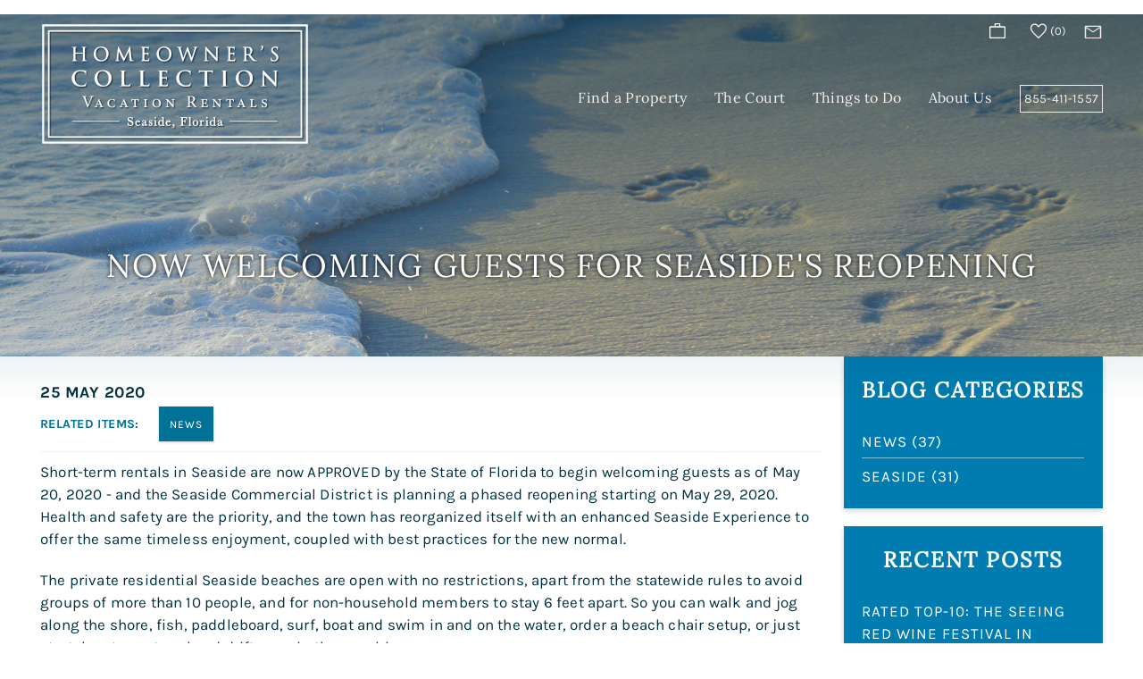

--- FILE ---
content_type: text/html; charset=utf-8
request_url: https://homeownerscollection.com/blog/news/now-welcoming-guests-seasides-reopening
body_size: 12705
content:
<!DOCTYPE html>
<!-- Sorry no IE7 support! -->
<!-- @see http://foundation.zurb.com/docs/index.html#basicHTMLMarkup -->

<!--[if IE 8]><html class="no-js lt-ie9" lang="en"> <![endif]-->
<!--[if gt IE 8]><!--> <html class="no-js" lang="en"> <!--<![endif]-->

<head>
  <!--[if IE]><![endif]-->
<meta charset="utf-8" />
<link rel="dns-prefetch" href="//www.google-analytics.com" />
<link rel="preconnect" href="//www.google-analytics.com" />
<link rel="dns-prefetch" href="//stats.g.doubleclick.net" />
<link rel="preconnect" href="//stats.g.doubleclick.net" />
<script type="application/ld+json">{
  "@context": "http://schema.org",
  "@type": "LodgingBusiness",
  "address": {
    "@type": "PostalAddress",
    "addressLocality": "Santa Rosa Beach",
    "addressRegion": "FL",
    "streetAddress": "121 Central Square",
    "postalCode": "32459"
  },
  "name": "Homeowner's Collection Vacation Rentals",
  "image": "https://www.homeownerscollection.com/sites/all/themes/custom/vrweb_foundation/logo.png",
  "telephone": "(850) 213-3132",
  "description": "Offering beautiful vacation rental homes directly in Seaside, Florida, the Heart of Florida's scenic Highway 30A. Walk to the beach, local shops and restaurants.",
  "audience": "families, couples",
  "openingHours": [
    "Mo 09:00-19:30",
    "Tu 09:00-17:00",
    "We 09:00-17:00",
    "Th 09:00-19:30",
    "Fr 09:00-19:30"
  ],
  "checkinTime": "4:00 pm (CST)",
  "checkoutTime": "10:00 am (CST)"

}
</script><meta name="viewport" content="width=device-width" />
<meta content="ie=edge, chrome=1" http-equiv="x-ua-compatible" />
<meta http-equiv="ImageToolbar" content="false" />
<meta name="description" content="Short-term rentals in Seaside are now APPR" />
<link rel="apple-touch-icon-precomposed" href="/sites/all/themes/custom/vrweb_foundation/images/favicon-152.png" />
<meta name="generator" content="Drupal 7 (http://drupal.org)" />
<meta name="msapplication-TileColor" content="#ee5f27" />
<meta name="msapplication-TileImage" href="/sites/all/themes/custom/vrweb_foundation/images/favicon-144.png" />
<link rel="canonical" href="https://homeownerscollection.com/blog/news/now-welcoming-guests-seasides-reopening" />
<link rel="shortlink" href="https://homeownerscollection.com/node/566" />
  <noscript><img height="1" width="1" style="display:none"
  src="https://www.facebook.com/tr?id=1744485782435188&ev=PageView&noscript=1"/></noscript>
  <!-- End Facebook Pixel Code -->  <title></title>
  <link rel="stylesheet" href="https://homeownerscollection.com/sites/default/files/advagg_css/css__VXMRbexT2Ajwhz_czMUf82bnU8vTvKTSWMw3JF69pz8__QM8TnHsNpRomuzAl87rDMobAIf5q6wc8MyKEqtb_H78__46HQ09Y_-fH6tznjBQnUPkimUxSpq33LGaDFuFF2DZY.css" />
<link rel="stylesheet" href="https://homeownerscollection.com/sites/default/files/advagg_css/css__QTND9P39k9NsyrkeFFb8Zpo3ym2i7N2P8YlzimTT1mw__wfsDx6sxll1P4ineGhfQs2jJxBj9enTyAhfS6tGGTVI__46HQ09Y_-fH6tznjBQnUPkimUxSpq33LGaDFuFF2DZY.css" />

<!--[if lt IE 9]>
<link rel="stylesheet" href="https://homeownerscollection.com/sites/default/files/advagg_css/css__8xz6rezVdNzXdppzL5_VOJ0X1I0hLpc2MMYjvCwQ8vU__gjOQ73hRbysihpGQSc7L3Z8-zfGfx3tVsQf2WuALmC4__46HQ09Y_-fH6tznjBQnUPkimUxSpq33LGaDFuFF2DZY.css" />
<![endif]-->
<link rel="stylesheet" href="https://homeownerscollection.com/sites/default/files/advagg_css/css__H2FUbSlAzLAaObJwTzRJpnD8kDVcXGtiGbH2BL7Dwg8__uULrzz-Lls0bwHmSFsfEL9rAv9KHgJp6405_xVyAJRo__46HQ09Y_-fH6tznjBQnUPkimUxSpq33LGaDFuFF2DZY.css" />
  <script src="https://homeownerscollection.com/sites/default/files/advagg_js/js__Lb0KSVVsMxmdR_ZucbjrYATzwq93ujzSPqlZedz10AE__UyjmPMvoD9Z5Zh4--gjuN8JZWrY6QDgfLmPAMEI5Tlc__46HQ09Y_-fH6tznjBQnUPkimUxSpq33LGaDFuFF2DZY.js"></script>
<script src="https://homeownerscollection.com/sites/default/files/advagg_js/js__owN8CZQU6GhAbx6hOtB1wZuAvJe8RVAW5pofcO4z1Mg__FYuiiiN1gCKY-lgrM9ToB7cKVbFEVkz_3-Gmnpt8v5o__46HQ09Y_-fH6tznjBQnUPkimUxSpq33LGaDFuFF2DZY.js"></script>
<script>(function(i,s,o,g,r,a,m){i["GoogleAnalyticsObject"]=r;i[r]=i[r]||function(){(i[r].q=i[r].q||[]).push(arguments)},i[r].l=1*new Date();a=s.createElement(o),m=s.getElementsByTagName(o)[0];a.async=1;a.src=g;m.parentNode.insertBefore(a,m)})(window,document,"script","//www.google-analytics.com/analytics.js","ga");ga("create", "UA-49953324-1", {"cookieDomain":"auto"});ga("set", "anonymizeIp", true);ga("send", "pageview");</script>
<script>jQuery.extend(Drupal.settings, {"basePath":"\/","pathPrefix":"","setHasJsCookie":0,"ajaxPageState":{"theme":"vrweb_foundation","theme_token":"ktUO6xYdaXYNi5n5GJJZnidtSTyg_QdG-o-g-u7wAGI","jquery_version":"1.8","css":{"misc\/ui\/jquery.ui.core.css":1,"misc\/ui\/jquery.ui.theme.css":1,"misc\/ui\/jquery.ui.button.css":1,"misc\/ui\/jquery.ui.resizable.css":1,"misc\/ui\/jquery.ui.dialog.css":1,"misc\/ui\/jquery.ui.datepicker.css":1,"sites\/all\/modules\/bluetent\/btm_cart_abandonment\/css\/btm_cart_abandonment.css":1,"sites\/all\/modules\/bluetent\/bt_leads\/css\/bt-leads.css":1,"sites\/all\/modules\/contrib\/date\/date_api\/date.css":1,"sites\/all\/modules\/contrib\/date\/date_popup\/themes\/datepicker.1.7.css":1,"sites\/all\/modules\/contrib\/panopoly_wysiwyg\/panopoly-wysiwyg.css":1,"sites\/all\/modules\/contrib\/caption_filter\/caption-filter.css":1,"sites\/all\/modules\/contrib\/media\/modules\/media_wysiwyg\/css\/media_wysiwyg.base.css":1,"sites\/all\/modules\/contrib\/ctools\/css\/ctools.css":1,"sites\/all\/modules\/bluetent\/btm_specials\/dist\/btm-specials.css":1,"sites\/all\/modules\/custom\/bt_optimize\/css\/bto-lazy.css":1,"sites\/all\/modules\/bluetent\/bt_page_builder\/dist\/app.css":1,"sites\/all\/modules\/rescms\/rc_core\/css\/rc_core.order.css":1,"sites\/all\/modules\/rescms\/rc_core\/css\/rc_core.avail.css":1,"public:\/\/honeypot\/honeypot.css":1,"sites\/all\/themes\/custom\/vrweb_foundation\/css\/vrweb_foundation.css":1,"sites\/all\/themes\/custom\/vrweb_foundation\/css\/ie.css":1,"public:\/\/css_injector\/css_injector_1.css":1,"public:\/\/css_injector\/css_injector_3.css":1},"js":{"sites\/all\/modules\/bluetent\/bt_leads\/js\/bt_leads-antibot-workaround.js":1,"sites\/all\/modules\/bluetent\/riot_solr\/js\/tooltip.js":1,"sites\/all\/modules\/contrib\/caption_filter\/js\/caption-filter.js":1,"sites\/all\/modules\/contrib\/google_analytics\/googleanalytics.js":1,"sites\/all\/modules\/rescms\/rc_core\/modules\/rc_ua\/js\/rc_ua.js":1,"sites\/all\/modules\/custom\/bt_optimize\/js\/bto.jquery.js":1,"sites\/all\/modules\/contrib\/ctools\/js\/jump-menu.js":1,"misc\/progress.js":1,"sites\/all\/modules\/rescms\/rc_riot\/tags\/rc_riot_order\/build\/rc_riot_order.js":1,"sites\/all\/modules\/rescms\/rc_riot\/tags\/rc_riot_avail_pricing\/build\/rc_riot_avail_pricing.js":1,"sites\/all\/modules\/rescms\/rc_riot\/js\/mixins\/RCRiotUtils.js":1,"sites\/all\/modules\/rescms\/rc_riot\/js\/mixins\/RCRiotOrder.js":1,"sites\/all\/modules\/rescms\/rc_riot\/js\/mixins\/RCRiotAvailPricing.js":1,"sites\/all\/modules\/rescms\/rc_riot\/js\/mixins\/RCRiotSpecials.js":1,"sites\/all\/modules\/rescms\/rc_core\/js\/jquery.rcjs.js":1,"sites\/all\/modules\/rescms\/rc_riot\/modules\/rc_riot_share\/tags\/rc_riot_share_order\/build\/rc_riot_share_order.js":1,"sites\/all\/modules\/bluetent\/riot_solr\/tags\/riot_solr_flag_counter\/build\/riot_solr_flag_counter.js":1,"sites\/all\/modules\/bluetent\/riot_tags\/js\/mixins\/RiotTagsChildren.js":1,"sites\/all\/modules\/contrib\/field_group\/field_group.js":1,"sites\/all\/modules\/contrib\/antibot\/js\/antibot.js":1,"sites\/all\/modules\/bluetent\/bt_leads\/js\/bt_leads.jquery.js":1,"sites\/all\/themes\/custom\/vrweb_foundation\/js\/vendor\/custom.modernizr.js":1,"sites\/all\/themes\/custom\/vrweb_foundation\/js\/vendor\/foundation\/foundation.js":1,"sites\/all\/themes\/custom\/vrweb_foundation\/js\/vendor\/foundation\/foundation.alerts.js":1,"sites\/all\/themes\/custom\/vrweb_foundation\/js\/vendor\/foundation\/foundation.clearing.js":1,"sites\/all\/themes\/custom\/vrweb_foundation\/js\/vendor\/foundation\/foundation.forms.js":1,"sites\/all\/themes\/custom\/vrweb_foundation\/js\/vendor\/foundation\/foundation.placeholder.js":1,"sites\/all\/themes\/custom\/vrweb_foundation\/js\/vendor\/foundation\/foundation.reveal.js":1,"sites\/all\/themes\/custom\/vrweb_foundation\/js\/vendor\/foundation\/foundation.section.js":1,"sites\/all\/themes\/custom\/vrweb_foundation\/js\/vendor\/foundation\/foundation.tooltips.js":1,"sites\/all\/themes\/custom\/vrweb_foundation\/js\/vendor\/foundation\/foundation.topbar.js":1,"sites\/all\/themes\/custom\/vrweb_foundation\/js\/vendor\/jquery.ba-throttle-debounce.js":1,"sites\/all\/themes\/custom\/vrweb_foundation\/js\/vendor\/jquery.equalheights.min.js":1,"sites\/all\/themes\/custom\/vrweb_foundation\/js\/vrweb_foundation.js":1,"sites\/all\/modules\/rescms\/rc_core\/modules\/rc_ua\/js\/rc_ua_g4.js":1,"sites\/all\/modules\/contrib\/jquery_update\/replace\/jquery\/1.8\/jquery.min.js":1,"misc\/jquery-extend-3.4.0.js":1,"misc\/jquery-html-prefilter-3.5.0-backport.js":1,"misc\/jquery.once.js":1,"misc\/drupal.js":1,"sites\/all\/modules\/contrib\/jquery_update\/replace\/ui\/ui\/minified\/jquery.ui.core.min.js":1,"sites\/all\/modules\/contrib\/jquery_update\/replace\/ui\/ui\/minified\/jquery.ui.widget.min.js":1,"sites\/all\/modules\/bluetent\/riot_tags\/js\/polyfill.js":1,"sites\/all\/libraries\/riotjs\/riot.min.js":1,"sites\/all\/modules\/contrib\/jquery_update\/replace\/ui\/ui\/minified\/jquery.ui.button.min.js":1,"sites\/all\/modules\/contrib\/jquery_update\/replace\/ui\/ui\/minified\/jquery.ui.mouse.min.js":1,"sites\/all\/modules\/contrib\/jquery_update\/replace\/ui\/ui\/minified\/jquery.ui.draggable.min.js":1,"sites\/all\/modules\/contrib\/jquery_update\/replace\/ui\/ui\/minified\/jquery.ui.position.min.js":1,"misc\/ui\/jquery.ui.position-1.13.0-backport.js":1,"sites\/all\/modules\/contrib\/jquery_update\/replace\/ui\/ui\/minified\/jquery.ui.resizable.min.js":1,"sites\/all\/modules\/contrib\/jquery_update\/replace\/ui\/ui\/minified\/jquery.ui.dialog.min.js":1,"misc\/ui\/jquery.ui.dialog-1.13.0-backport.js":1,"sites\/all\/modules\/contrib\/jquery_update\/replace\/ui\/ui\/minified\/jquery.ui.datepicker.min.js":1,"misc\/ui\/jquery.ui.datepicker-1.13.0-backport.js":1,"sites\/all\/modules\/contrib\/jquery_update\/replace\/ui\/external\/jquery.cookie.js":1,"sites\/all\/modules\/contrib\/jquery_update\/replace\/misc\/jquery.form.min.js":1,"sites\/all\/modules\/bluetent\/riot_tags\/js\/app.js":1,"sites\/all\/libraries\/notifyjs\/dist\/notify.js":1,"sites\/all\/modules\/bluetent\/riot_tags\/contrib\/riot_notifyjs\/js\/mixin.js":1,"sites\/all\/libraries\/ajax_solr\/ajax-solr.min.js":1,"sites\/all\/libraries\/ajaxq\/ajaxq.js":1,"sites\/all\/modules\/bluetent\/riot_solr\/js\/RiotSolrAppTracker.js":1,"sites\/all\/modules\/bluetent\/riot_solr\/js\/ajax-solr-components\/RiotSolrManager.js":1,"sites\/all\/modules\/bluetent\/riot_solr\/js\/mixins.js":1,"sites\/all\/modules\/bluetent\/riot_tags\/tags\/subtag\/subtag.js":1,"misc\/form-single-submit.js":1,"misc\/ajax.js":1,"sites\/all\/modules\/contrib\/jquery_update\/js\/jquery_update.js":1,"sites\/all\/modules\/contrib\/honeypot\/js\/honeypot.js":1}},"btm_specials":{"current_special_is_call_to_book":false},"better_exposed_filters":{"views":{"blog":{"displays":{"block_recent":{"filters":[]}}},"vacation_rental_listings":{"displays":{"vacation_rentals_dropdown":{"filters":[]}}},"affiliates":{"displays":{"block_affiliates":{"filters":[]}}}}},"bt_leads_recaptcha":{"should_load":true},"urlIsAjaxTrusted":{"\/seaside-vacation-rentals\/sweet-pea-cottage":true,"\/blog\/news\/now-welcoming-guests-seasides-reopening":true},"googleanalytics":{"trackOutbound":1,"trackMailto":1,"trackDownload":1,"trackDownloadExtensions":"7z|aac|arc|arj|asf|asx|avi|bin|csv|doc(x|m)?|dot(x|m)?|exe|flv|gif|gz|gzip|hqx|jar|jpe?g|js|mp(2|3|4|e?g)|mov(ie)?|msi|msp|pdf|phps|png|ppt(x|m)?|pot(x|m)?|pps(x|m)?|ppam|sld(x|m)?|thmx|qtm?|ra(m|r)?|sea|sit|tar|tgz|torrent|txt|wav|wma|wmv|wpd|xls(x|m|b)?|xlt(x|m)|xlam|xml|z|zip"},"rc_ua":{"rc_ua_impression_list_only":0,"rc_ua_tracking_method":"tm","rc_ua_tm_datalayer":"dataLayer","rc_ua_book_now_add":1,"rc_ua_checkout_steps":{"quote":"1","form":"2","submit":"3","confirm":"4"}},"rc_urgency_marketing":{"enabled":true,"global_search_threshold_type":"percent","global_search_threshold":"80","global_search_messaging":"@pct_avail% of properties are still available for this  date range"},"riot_solr":{"gaMappings":{"bluetent":{"entityInfo":"dimension1","beginDate":"dimension2","endDate":"dimension3","coupon":"dimension4","nightsSearched":"metric1","resultCount":"metric2"},"client":{"beginDate":"","endDate":"","coupon":"","entityInfo":"","nightsSearched":"","resultCount":""}}},"field_group":{"div":"full"},"antibot":{"forms":{"newsletter-entityform-edit-form":{"action":"\/blog\/news\/now-welcoming-guests-seasides-reopening","key":"f8750ff7b125849c7d10d5791fd69add"}}},"honeypot":{"jsToken":"js_token:1509874573|Ooa02q56eHFiu_pYld39q89Kt5p__Sq7jAG-jHwGEDQ"}});</script>
  <!--[if lt IE 9]>
		<script src="//html5shiv.googlecode.com/svn/trunk/html5.js"></script>
	<![endif]-->
<script async src="//99122.tctm.co/t.js"></script>
</head>
<body class="html not-front not-logged-in one-sidebar sidebar-second page-node page-node- page-node-566 node-type-blog blog-ttd-events-page blog-content blog-detail-content blog-ttd-events-details-page section-blog" ><!-- Google Tag Manager -->
<script type="text/javascript">var dataLayer = [];</script>
<script></script>

<noscript><iframe src="//www.googletagmanager.com/ns.html?id=GTM-WK7WWN7"
 height="0" width="0" style="display:none;visibility:hidden" loading="lazy"></iframe></noscript><script type="text/javascript">
  // Track user interaction.
  let gtmUserInteracted_894e98788f7a7ef71c93ffbb24bccd90_1486897056 = !1;

  // Keep looping until js objects are available.
  let gtmCheckAllInPlace_894e98788f7a7ef71c93ffbb24bccd90_1486897056 = setInterval(function() {
    if (typeof jQuery === 'undefined') {
      return;
    }

    // Done with the checking.
    clearInterval(gtmCheckAllInPlace_894e98788f7a7ef71c93ffbb24bccd90_1486897056);

    // Self calling function.
    (function(w,d,s,l,i,$,Drupal) {
      // Detect user interactions.
      $('body').once(function() {
        if (gtmUserInteracted_894e98788f7a7ef71c93ffbb24bccd90_1486897056) {
          return;
        }

        $('body').mousemove(function() {
          gtmUserInteracted_894e98788f7a7ef71c93ffbb24bccd90_1486897056 = true;
        });

        $('body').bind('touchmove', function() {
          gtmUserInteracted_894e98788f7a7ef71c93ffbb24bccd90_1486897056 = true;
        });

        $('body').keydown(function(e) {
          if ((e.keyCode == 9) || (e.keyCode == 13)) {
            gtmUserInteracted_894e98788f7a7ef71c93ffbb24bccd90_1486897056 = true;
          }
        });
      });

      // Run when page is ready, by using jQuery.
      $(function() {
        // Wait on user interaction.
        let gtmCheckingUserInteraction = setInterval(function() {
          // No interaction, keep waiting.
          if (!gtmUserInteracted_894e98788f7a7ef71c93ffbb24bccd90_1486897056) {
            return;
          }

          // Interaction detected.
          clearInterval(gtmCheckingUserInteraction);

          // Give it a time before running the code.
          setTimeout(function() {
            w[l]=w[l]||[];
            w[l].push({'gtm.start':new Date().getTime(),event:'gtm.js'});
            var f=d.getElementsByTagName(s)[0];
            var j=d.createElement(s);
            var dl=l!='dataLayer'?'&l='+l:'';
            j.src='//www.googletagmanager.com/gtm.js?id='+i+dl;
            j.type='text/javascript';
            j.async=true;
            f.parentNode.insertBefore(j,f);
          }, 0);
        }, 250);
      });
    })(window,document,'script','dataLayer','GTM-WK7WWN7',jQuery,Drupal);
  }, 500);
</script>
<!-- End Google Tag Manager -->
  <div class="skip-link">
    <a href="#main-content" class="element-invisible element-focusable">Skip to main content</a>
  </div>
    <div role="document" class="page tpl-fw" id="document"> <header role="banner" class="l-header"><div class="header-content"> <span class="header-top-content"><div class="l-logo-header hide-for-medium-down large-4 columns"><div class="logo"> <a href="/" title="Home" rel="home" id="logo"> <img src="https://homeownerscollection.com/sites/all/themes/custom/vrweb_foundation/logo.png" alt="Home" /> </a><div id="site-name" class="element-invisible"> <strong> <a href="/" title="Home" rel="home"><span>Homeowner's Collection</span></a> </strong></div><div title="Homeowner&#039;s Collection" class="site-slogan element-invisible">Homeowner&#039;s Collection</div></div></div><div class="header-right small-12 large-8 columns"><div class="l-service-bar hide-for-medium-down"><ul class="inline-list right"><li class="riot_tags_vrw_order first"><rc-riot-order endpoint="https://homeownerscollection.com/riot-solr/json" id="rc-riot-order"></rc-riot-order></li><li class="riot_tags_vrw_favorites_counter"><riot-solr-flag-counter endpoint="https://homeownerscollection.com/riot-solr/json" id="riot-solr-flag-counter"></riot-solr-flag-counter></li><li class="vrfusion_newsletter_form_client_newsletter_link"><a href="https://homeownerscollection.com/newsletter" class="vrfusion-newsletter-form-link"><i class="fi-mail"></i></a></li><li class="vrweb_base_site_phone_number last"><a href="callto:8554111557" class="phone hide-for-medium-down">855-411-1557</a><a href="tel:8554111557" class="phone show-for-medium-down"><i class="fi-telephone"></i></a></li></ul></div></div> </span> <span class="nav-wrapper"><div class="nav-contain"><div class="large-12 columns top-bar-container"> <nav class="top-bar" data-options=""><ul class="title-area inline-list"><li class="name show-for-medium-down"><a href="/" class="mobile-logo"></a></li><ul class="inline-list icon show-for-medium-down"><li class="riot_tags_vrw_order first"><rc-riot-order endpoint="https://homeownerscollection.com/riot-solr/json" id="rc-riot-order"></rc-riot-order></li><li class="riot_tags_vrw_favorites_counter"><riot-solr-flag-counter endpoint="https://homeownerscollection.com/riot-solr/json" id="riot-solr-flag-counter"></riot-solr-flag-counter></li><li class="vrfusion_newsletter_form_client_newsletter_link"><a href="https://homeownerscollection.com/newsletter" class="vrfusion-newsletter-form-link"><i class="fi-mail"></i></a></li><li class="vrweb_base_site_phone_number last"><a href="callto:8554111557" class="phone hide-for-medium-down">855-411-1557</a><a href="tel:8554111557" class="phone show-for-medium-down"><i class="fi-telephone"></i></a></li></ul><li class="toggle-topbar menu-icon"><a href="#"><span></span></a></li></ul> <section class="top-bar-section"><ul id="main-menu" class="main-nav right"><li class="first expanded has-dropdown"><a href="/seaside-vacation-rentals">Find a Property</a><ul class="dropdown"><li class="first expanded show-for-small"><a href="/seaside-vacation-rentals">Find a Property</a><li class="first leaf"><a href="/seaside-vacation-rentals">Advanced Search</a></li><li class="leaf"><a href="/vacation-rentals/glossary">Cottage by Name</a></li><li class="leaf"><a href="/court">The Court</a></li><li class="leaf"><a href="/specials">Specials</a></li><li class="expanded has-dropdown"><a href="/terms-conditions">Terms &amp; Conditions</a><ul class="dropdown"><li class="expanded show-for-small"><a href="/terms-conditions">Terms &amp; Conditions</a><li class="first last leaf"><a href="/travel-insurance">Travel Insurance</a></li></ul></li><li class="last leaf"><a href="/seaside-fall-break-2025-curfew">Fall Break Curfew Update</a></li></ul></li><li class="leaf"><a href="/court">The Court</a></li><li class="expanded has-dropdown" title="Things To Do In Seaside FL: Plan Your Seasider Stay
Everything you need to plan a perfect family vacation in Seaside, FL: dining, activities, events and more. Book direct from us and save 12% booking fees charged by VRBO, AirBnb."><a href="/things-to-do" title="Things To Do In Seaside FL: Plan Your Seasider Stay
Everything you need to plan a perfect family vacation in Seaside, FL: dining, activities, events and more. Book direct from us and save 12% booking fees charged by VRBO, AirBnb.">Things to Do</a><ul class="dropdown"><li class="expanded show-for-small"><a href="/things-to-do" title="Things To Do In Seaside FL: Plan Your Seasider Stay
Everything you need to plan a perfect family vacation in Seaside, FL: dining, activities, events and more. Book direct from us and save 12% booking fees charged by VRBO, AirBnb.">Things to Do</a><li class="first leaf"><a href="/things-to-do/amenities">Amenities in Seaside</a></li><li class="leaf" title="Seaside, FL - Blog"><a href="/blog" title="Seaside, FL - Blog">Blog</a></li><li class="leaf"><a href="/concierge-services">Concierge Services</a></li><li class="leaf"><a href="/things-to-do/dining-and-restaurants">Dining And Restaurants</a></li><li class="leaf"><a href="/events">Events</a></li><li class="leaf"><a href="/things-to-do/shopping">Shopping</a></li><li class="last leaf"><a href="/weddings-seaside">Weddings in Seaside</a></li></ul></li><li class="last expanded has-dropdown"><a href="/about-homeowners-collection">About Us</a><ul class="dropdown"><li class="last expanded show-for-small"><a href="/about-homeowners-collection">About Us</a><li class="first leaf" title="About Homeowner&#039;s Collection"><a href="/about-homeowners-collection" title="About Homeowner&#039;s Collection">About Us</a></li><li class="leaf"><a href="https://homeownerscollection.com/blog">Blog</a></li><li class="leaf"><a href="/meet-team">Meet The Team</a></li><li class="leaf"><a href="https://homeownerscollection.com/why-stay-homeowners-collection">Why Stay With Us?</a></li><li class="last leaf"><a href="https://homeownerscollection.com/why-seaside">Why Seaside?</a></li></ul></li></ul> </section> </nav></div></div> <section class="l-header-region row"> </section> </span></div> </header> <section class="l-featured full-width" id="featured-wrapper"> </section><div id="page-content"><div class="page-wrapper"><div class="page-header"><div class="title-wrapper"><div class="row"><h1 id="page-title" class="title">Now Welcoming Guests for Seaside&#039;s Reopening</h1></div></div></div> <main role="main" class="row l-main"><div class="off-canvas-trigger"> <a href="#"><span class="adv-search">Refine Search</span><i></i></a></div><div class="large-9 main columns"> <a id="main-content"></a><h2 class="element-invisible">You are here</h2><ul class="breadcrumbs"><li><a href="/">Home</a></li><li><a href="/blog">Blog</a></li><li><a href="/blog/news">News</a></li><li class="current"><a href="#">Now Welcoming Guests for Seaside&#039;s Reopening</a></li></ul> <article class="zf-3row node node-blog view-mode-full row"> <header class="group-header columns small-12 large-12"> </header><div class="group-content columns small-12 large-12"><div id="node-blog-full-group-blog-top-info-bar" class="blog-info-bar group-blog-top-info-bar field-group-div"><span class="large-7 columns blog-date"><h5 class="subheader">25 May 2020</h5></span><span class="right blog-related-items hide-for-small"><div class="label-inline label">Related Items:&nbsp;</div><span class="secondary label"><a href="/blog/news">News</a></span></span></div><div class="field field-name-body"><p>Short-term rentals in Seaside are now APPROVED by the State of Florida to begin welcoming guests as of May 20, 2020 - and the Seaside Commercial District is planning a phased reopening starting on May 29, 2020. Health and safety are the priority, and the town has reorganized itself with an enhanced Seaside Experience to offer the same timeless enjoyment, coupled with best practices for the new normal.</p><p>The private residential Seaside beaches are open with no restrictions, apart from the statewide rules to avoid groups of more than 10 people, and for non-household members to stay 6 feet apart. So you can walk and jog along the shore, fish, paddleboard, surf, boat and swim in and on the water, order a beach chair setup, or just stretch out on a towel and drift away in the sunshine.</p><p>Paradise extends beyond the sugar-white beach into the town itself with the enhanced Seaside Experience. This year we're going <i>Seaside Al Fresco</i>: things are more spread out, and the signature outdoor experience is brought fully to the fore, while cars are excluded from Central Square - all designed to prevent crowding.</p><p>It was always a strolling town, designed from day one to be kind to the feet, and for this beginning phase at least of the reopening, it's a walker's town again. With tents lining the Square providing the best from the shops and restaurants, it becomes one big open-air market - and since most of the Seaside eateries are outdoor spots or feature their best dining outdoors anyway, we are well set for Al Fresco living.</p><p>Mask protocols will be in place to enter establishments, and online tech will eliminate lines, with your service made to order. Seaside staffs have undergone additional training to make sure sanitation is flawless and continuous, for everyone's better pleasure. Everyone hates waiting in line anyway, and finally we get to fix this! For more details, see the latest announcement for more details: <a href="https://seasidefl.com/news/seaside-targets-a-reopening-date">Seaside Commercial District Targets a Reopening Date</a>.</p><p>As mentioned above, Walton County's safety plan for short-term rentals has been approved by the Governor, and we are welcoming guests as of May 20, 2020! Find more details on our <a href="https://homeownerscollection.com/covid-19-update">COVID-19 UPDATES</a> page.</p><p>Homeowner's Collection is taking reservations for vacation rentals backed by its 48-Hour Flexible Cancellation policy which allows re-scheduling up to a year out, and from as close as within 48 hours of arrival time on reservations booked by May 31, 2020. And through May 31, we are offering our special Better Together Escape, with up to $500 in Gift Cards to local establishments.</p><p>By the way, our sanitization measures were always pretty stringent, but we've supercharged them and added some nice touches for your protection - see our latest feature on <a href="https://homeownerscollection.com/blog/news/whats-changing-homeowners-collection">What's Changing at Homeowner's Collection?</a></p></div><div class="field field-name-field-gallery-images"></div></div> <footer class="group-footer columns small-12 large-12"> </footer></article></div> <aside role="complementary" class="large-3 sidebar-second columns sidebar"> <a name="sidebar-content"></a> <section class="block block-menu block-menu-menu-blog-categories block-even clearfix"><h4 class="block-title">Blog Categories</h4><ul class="menu"><li class="first leaf"><a href="/blog/news" title="News (37)">News (37)</a></li><li class="last leaf"><a href="/blog/seaside" title="Seaside (31)">Seaside (31)</a></li></ul> </section> <section class="block block-views block-views-blog-block-recent block-odd clearfix"><h4 class="block-title">Recent posts</h4><div class="view view-blog view-id-blog view-display-id-block_recent view-dom-id-51827919925c09fb90ed2ceedc837aa2"><div class="view-content"><div class="item-list"><ul><li class="views-row views-row-1 views-row-odd views-row-first"> <a href="/blog/news/seeing-red-wine-festival">Rated Top-10: The Seeing Red Wine Festival in Seaside, Florida</a></li><li class="views-row views-row-2 views-row-even"> <a href="/blog/news/seaside-winter-savings">Seaside This Winter For Savings</a></li><li class="views-row views-row-3 views-row-odd"> <a href="/blog/news/labor-day-weekend">Labor Day Weekend Fun in Seaside, Florida</a></li><li class="views-row views-row-4 views-row-even"> <a href="/blog/news/limited-time-fall-savings">Limited Time Savings - Book Now For Fall in Seaside</a></li><li class="views-row views-row-5 views-row-odd views-row-last"> <a href="/blog/news/happy-hour-local-seaside">How to Happy Hour Like a Local in Seaside</a></li></ul></div></div></div> </section> </aside> </main><div class="footer-wrapper"><div class="footer-top-wrapper"> <section class="l-footer-columns footer-top lazy-bg"><div class="footer-first-top-content large-12 row"> <section class="block block-vrfusion-newsletter-form block-vrfusion-newsletter-form-client-newsletter-form"><div class="wrapper-mailing-list-form"><div class="nf-title">Sign up for specials &amp; News</div><noscript><style>form.antibot { display: none !important; }</style><div class="antibot-no-js antibot-message antibot-message-warning messages warning"> You must have JavaScript enabled to use this form.</div></noscript><form class="load-async-recaptcha honeypot-timestamp-js entityform entitytype-newsletter-form antibot" action="/antibot" method="post" id="newsletter-entityform-edit-form" accept-charset="UTF-8"><div><input type="hidden" name="form_build_id" value="form-8bZ4mHIVpPvnJ8wdGHM2t-dqE0EJ29wnoUXwju5UoM4" /><input type="hidden" name="form_id" value="newsletter_entityform_edit_form" /><input type="hidden" name="antibot_key" value="" /><input type="hidden" name="honeypot_time" value="no_js_available" /><div class="field-type-email field-name-field-email-address field-widget-emailwidget form-wrapper" id="edit-field-email-address"><div id="field-email-address-add-more-wrapper"><div class="form-item form-type-emailfield form-item-field-email-address-und-0-email"> <label for="edit-field-email-address-und-0-email">Email Address <span class="form-required" title="This field is required.">*</span></label> <input placeholder="Email Address" type="email" id="edit-field-email-address-und-0-email" name="field_email_address[und][0][email]" value="" size="60" maxlength="128" class="form-text form-email required" /></div></div></div><div class="form-actions form-wrapper" id="edit-actions"><div id="bt-leads-recaptcha" class="bt-leads-recaptcha g-recaptcha" data-size="invisible" data-badge="bottomleft" data-sitekey="6LcAeMcUAAAAALcOshtC2T08oSYSJVS4ZSjvLN49"></div><button id="edit-submit" name="op" value="Sign Up" type="submit" class="form-submit">Sign Up</button></div><div class="url_referer_bugpk_provider-textfield"><div class="form-item form-type-textfield form-item-url-referer-bugpk-provider"> <label for="edit-url-referer-bugpk-provider">Leave this field blank </label> <input autocomplete="off" type="text" id="edit-url-referer-bugpk-provider" name="url_referer_bugpk_provider" value="" size="20" maxlength="128" class="form-text" /></div></div></div></form></div> </section> <section class="block block-menu block-menu-menu-footer-social-icons"><ul class="menu inline-list vrweb-social"><li class="first leaf facebook"><a href="https://www.facebook.com/HomeownersCollection" rel="external" target="_blank"><span>Facebook</span></a></li><li class="leaf tiktok"><a href="https://www.tiktok.com/@hocoseasidefl" rel="external" target="_blank"><span>TikTok</span></a></li><li class="leaf youtube"><a href="http://www.youtube.com" rel="external" target="_blank"><span>YouTube</span></a></li><li class="leaf instagram"><a href="https://www.instagram.com/hocoseasidefl" rel="external" target="_blank"><span>Instagram</span></a></li><li class="last leaf pinterest"><a href="https://www.pinterest.com/SeasideHC/"><span>Pinterest</span></a></li></ul> </section></div> </section></div><div class="footer-middle-wrapper"> <footer class="l-footer footer-middle row" role="contentinfo"><div class="footer-middle-content"> <section class="block block-vrweb-base block-vrweb-base-contact-us"><h4 class="block-title">Contact Us</h4><p><strong>Homeowner's Collection Vacation Rentals</strong><br><span>121 Central Square</span><br><span>Santa Rosa Beach, FL 32459</span><br> Phone Toll Free: <a href="tel:8554111557">(855) 411-1557<br></a>Phone Local: <a href="tel:8502133132">(850) 213-3132</a></p><p><a href="/contact-us">Contact Us (secure form)</a></p> </section> <section class="block block-menu block-menu-menu-quick-links-one"><h4 class="block-title">Quick Links</h4><ul class="menu no-bullet vrweb-quick-list-one"><li class="first leaf"><a href="/blog">BLOG</a></li><li class="leaf"><a href="/">Home</a></li><li class="leaf"><a href="http://owner.escapia.com/2236" target="_blank">OWNER LOG IN</a></li><li class="leaf"><a href="/seaside-florida-cottages-map">Seaside FL Map</a></li><li class="leaf"><a href="https://homeownerscollection.com/mailingshipping-addresses">Mailing/Shipping Addresses</a></li><li class="leaf"><a href="/directions-seaside">Driving Directions</a></li><li class="last leaf"><a href="/privacy-policy">Privacy Policy</a></li></ul> </section> <section class="block block-views block-views-1f0e0e87c933b05654af099bcf51afea"><div class="view view-vacation-rental-listings view-id-vacation_rental_listings view-display-id-vacation_rentals_dropdown view-dom-id-5de5d7f037be18883e053a58ffc8424a"><div class="view-header"><h6>Find Property by Name</h6></div><div class="view-content"><form action="/seaside-vacation-rentals/sweet-pea-cottage" method="post" id="ctools-jump-menu" accept-charset="UTF-8"><div><div class="bto-lazy-jump" data-bto-jump-select="https://homeownerscollection.com/sites/default/files/btolazyjump/9c0852972e4021b62e9450946a603695.txt" /><button class="ctools-jump-menu-button ctools-jump-menu-hide form-submit" id="edit-go" name="op" value="Go" type="submit">Go</button></div><input type="hidden" name="form_build_id" value="form-OFKWtIgutgeDe2tuh1xEudbWNDHPFJ-_5zBYXTOgWeI" /><input type="hidden" name="form_id" value="ctools_jump_menu" /></div></form></div></div> </section></div> </footer></div><div class="footer-bottom-wrapper"> <footer class="l-footer footer-bottom row" role="contentinfo"><div class="copyright large-6 small-12 columns"> &copy; 2025 Homeowner&#039;s Collection All rights reserved.</div><div class="powered-by large-6 small-12 columns"> <span>Powered by <a rel="nofollow" target="_blank" href="https://www.bluetent.com/platform">Rezfusion</a>. Built by <a rel="nofollow" target="_blank" href="https://www.bluetent.com">Bluetent.</a></span></div> </footer></div></div></div></div><div class="floating-tabs hide-for-medium-down"></div>  <script src="https://homeownerscollection.com/sites/default/files/advagg_js/js__e412sVZx0KAjTfVvN7rA9_H5gB74aGDSqizZK_LPri4__178FH7r-B33mH7PrXmu0pzj_r6MbEMWsV8kNcs7R9JE__46HQ09Y_-fH6tznjBQnUPkimUxSpq33LGaDFuFF2DZY.js"></script>
<script>  <!-- Facebook Pixel Code -->
!function(f,b,e,v,n,t,s)
{if(f.fbq)return;n=f.fbq=function(){n.callMethod?
n.callMethod.apply(n,arguments):n.queue.push(arguments)};
if(!f._fbq)f._fbq=n;n.push=n;n.loaded=!0;n.version='2.0';
n.queue=[];t=b.createElement(e);t.async=!0;
t.src=v;s=b.getElementsByTagName(e)[0];
s.parentNode.insertBefore(t,s)}(window, document,'script',
'https://connect.facebook.net/en_US/fbevents.js');
fbq('init', '1744485782435188');
fbq('track', 'PageView');</script>
<script src="https://homeownerscollection.com/sites/default/files/advagg_js/js__zTrGA1mq7t8YYcjQ2MKbd05jPofCM9bapg4QDc8x8H0__R63Q1FUYYQ6XQxz9oTn0xN79k8BvPm52kupDMgCc7Bs__46HQ09Y_-fH6tznjBQnUPkimUxSpq33LGaDFuFF2DZY.js"></script>
<script>(function($){$(document).ready(function() { riot.mount("#rc-riot-order", {"txt":{"summary":"My Trips","activities":"Build a Trip","search_accom":"Search Vacation Rentals","buy":"Book Now","quote":"Detailed Quote","checkout":"","order_label":"","subtot":"","subtotann":"+ tax\/fees"},"solr":{"index":"rci","realm":"inherit","url":"\/solr\/","default_q":"","router_object_type":"node","router_object_position":"1","exposed_params":[],"default_boost":"","max_rows":"0","disable_solr_dom_cleanup":0,"hash":"s8ljen","doc_cache":0,"bundles":null,"entity_type":"rc_core_item","fields":{"eid":{"type":"integer","boost":"1.0","solr_field":"is_eid"},"rc_core_item_reviews_count":{"type":"integer","boost":"1.0","solr_field":"is_rc_core_item_reviews_count"},"rc_core_item_reviews_rating":{"type":"decimal","boost":"1.0","solr_field":"fs_rc_core_item_reviews_rating"},"vrweb_default_image":{"type":"uri","boost":"1.0","solr_field":"ss_vrweb_default_image"},"btm_specials_nids":{"type":"list\u003Cinteger\u003E","entity_type":"node","boost":"1.0","solr_field":"im_btm_specials_nids"},"nid:title":{"type":"string","boost":"1.0","solr_field":"ss_nid$title"},"nid:url":{"type":"uri","boost":"1.0","solr_field":"ss_nid$url"},"nid:field_vr_marketing_headline":{"type":"string","boost":"1.0","solr_field":"ss_nid$field_vr_marketing_headline"},"nid:rc_core_term_unit_amenities":{"type":"list\u003Cinteger\u003E","entity_type":"taxonomy_term","boost":"1.0","solr_field":"im_nid$rc_core_term_unit_amenities"},"nid:rc_core_term_featured_amenities":{"type":"list\u003Cinteger\u003E","entity_type":"taxonomy_term","boost":"1.0","solr_field":"im_nid$rc_core_term_featured_amenities"},"rc_core_lodging_product:beds":{"type":"decimal","boost":"1.0","solr_field":"fs_rc_core_lodging_product$beds"},"rc_core_lodging_product:baths":{"type":"decimal","boost":"1.0","solr_field":"fs_rc_core_lodging_product$baths"},"rc_core_lodging_product:occ_total":{"type":"integer","boost":"1.0","solr_field":"is_rc_core_lodging_product$occ_total"},"nid:field_location:latitude":{"type":"decimal","boost":"1.0","solr_field":"fs_nid$field_location$latitude"},"nid:field_location:longitude":{"type":"decimal","boost":"1.0","solr_field":"fs_nid$field_location$longitude"},"nid:rc_core_term_featured_amenities:name":{"type":"list\u003Cstring\u003E","boost":"1.0","solr_field":"sm_nid$rc_core_term_featured_amenities$name"},"nid:rc_core_term_geographic:tid":{"type":"list\u003Cinteger\u003E","boost":"1.0","solr_field":"im_nid$rc_core_term_geographic$tid"},"nid:rc_core_term_geographic:name":{"type":"list\u003Cstring\u003E","boost":"1.0","solr_field":"sm_nid$rc_core_term_geographic$name"},"nid:rc_core_term_type:tid":{"type":"list\u003Cinteger\u003E","boost":"1.0","solr_field":"im_nid$rc_core_term_type$tid"},"nid:rc_core_term_type:name":{"type":"list\u003Cstring\u003E","boost":"1.0","solr_field":"sm_nid$rc_core_term_type$name"}},"return_full_docs":false},"mode":"widget","search_accom_path":"https:\/\/homeownerscollection.com\/vacation-rentals","bitly_access_token":"","eid":"is_eid","image":"ss_vrweb_default_image","link":"ss_url","optionset_name":"vrw_order","facet_widget_map":[],"children":{"1":{"plugin_id":"RCRiotShareOrder","options":{"txt":{"trigger":"Share \/ Save","sharehead":"Share Your Trips","sharesub":"Share your trips by link or email","sharedesc":""},"mode":"trigger","share_url":"node\/566","bitly_access_token":"3efcf60fc647490f4ce300b494aa1e1cdbf45c18","optionset_name":"vrw_order"},"plugin_weight":"0","childadd":{"plugin_id":"","add":"Add Child"},"remove":"Remove","html_tag":"rc-riot-share-order"}}}); });})(jQuery);</script>
<script>(function($){$(document).ready(function() { riot.mount("#riot-solr-flag-counter", {"txt":{"counter_label":""},"solr":{"index":"rci","realm":"riot_solr_tags","url":"\/solr\/","default_q":"*:*","router_object_type":"node","router_object_position":"1","exposed_params":[],"default_boost":"","max_rows":"0","disable_solr_dom_cleanup":0,"hash":"s8ljen","doc_cache":0,"bundles":null,"entity_type":"rc_core_item","fields":{"eid":{"type":"integer","boost":"1.0","solr_field":"is_eid"},"rc_core_item_reviews_count":{"type":"integer","boost":"1.0","solr_field":"is_rc_core_item_reviews_count"},"rc_core_item_reviews_rating":{"type":"decimal","boost":"1.0","solr_field":"fs_rc_core_item_reviews_rating"},"vrweb_default_image":{"type":"uri","boost":"1.0","solr_field":"ss_vrweb_default_image"},"btm_specials_nids":{"type":"list\u003Cinteger\u003E","entity_type":"node","boost":"1.0","solr_field":"im_btm_specials_nids"},"nid:title":{"type":"string","boost":"1.0","solr_field":"ss_nid$title"},"nid:url":{"type":"uri","boost":"1.0","solr_field":"ss_nid$url"},"nid:field_vr_marketing_headline":{"type":"string","boost":"1.0","solr_field":"ss_nid$field_vr_marketing_headline"},"nid:rc_core_term_unit_amenities":{"type":"list\u003Cinteger\u003E","entity_type":"taxonomy_term","boost":"1.0","solr_field":"im_nid$rc_core_term_unit_amenities"},"nid:rc_core_term_featured_amenities":{"type":"list\u003Cinteger\u003E","entity_type":"taxonomy_term","boost":"1.0","solr_field":"im_nid$rc_core_term_featured_amenities"},"rc_core_lodging_product:beds":{"type":"decimal","boost":"1.0","solr_field":"fs_rc_core_lodging_product$beds"},"rc_core_lodging_product:baths":{"type":"decimal","boost":"1.0","solr_field":"fs_rc_core_lodging_product$baths"},"rc_core_lodging_product:occ_total":{"type":"integer","boost":"1.0","solr_field":"is_rc_core_lodging_product$occ_total"},"nid:field_location:latitude":{"type":"decimal","boost":"1.0","solr_field":"fs_nid$field_location$latitude"},"nid:field_location:longitude":{"type":"decimal","boost":"1.0","solr_field":"fs_nid$field_location$longitude"},"nid:rc_core_term_featured_amenities:name":{"type":"list\u003Cstring\u003E","boost":"1.0","solr_field":"sm_nid$rc_core_term_featured_amenities$name"},"nid:rc_core_term_geographic:tid":{"type":"list\u003Cinteger\u003E","boost":"1.0","solr_field":"im_nid$rc_core_term_geographic$tid"},"nid:rc_core_term_geographic:name":{"type":"list\u003Cstring\u003E","boost":"1.0","solr_field":"sm_nid$rc_core_term_geographic$name"},"nid:rc_core_term_type:tid":{"type":"list\u003Cinteger\u003E","boost":"1.0","solr_field":"im_nid$rc_core_term_type$tid"},"nid:rc_core_term_type:name":{"type":"list\u003Cstring\u003E","boost":"1.0","solr_field":"sm_nid$rc_core_term_type$name"}},"facets":{"rc_core_lodging_product:beds":{"data":{"label":"ResCMS Item Lodging Entity \u00bb Beds","allowed operators":{"and":true,"or":true},"facet missing allowed":true,"facet mincount allowed":true,"map callback":"search_api_facetapi_facet_map_callback","field type":"decimal","field":"rc_core_lodging_product:beds","field alias":"rc_core_lodging_product:beds","alter callbacks":[],"values callback":false,"min callback":false,"max callback":false,"type":0},"settings":{"disabled":false,"realm":"riot_solr_tags","facet":"rc_core_lodging_product:beds","enabled":true,"settings":{"widget":"search_api_ranges_ui_slider","filters":[],"active_sorts":{"active":"active","count":"count"},"sort_weight":{"active":"-50","count":"-49"},"sort_order":{"active":"3","count":"3"},"empty_behavior":"none","facet_more_text":"Show more","checkbox_label":"","empty_text":{"value":""},"riot_solr":{"facet_label":"Bedrooms","facet_widget_weight":"-999","facet_multiselect":0,"ranges":{"counts":0,"gap":"1","start":"0","end":"9999"}},"prefix":"","suffix":"","auto-submit-delay":"1500","range_simple":10,"range_advanced":""},"type":"Default"},"settings_global":{"disabled":false,"realm":"","facet":"rc_core_lodging_product:beds","enabled":false,"settings":{"operator":"or","hard_limit":"50","facet_mincount":"1","facet_missing":"0","flatten":0,"individual_parent":0,"query_type":"term","limit_active_items":1,"riotjs_label":"Min # Beds","default_true":true,"facet_search_ids":[],"exclude":0},"type":"Default"}},"nid:rc_core_term_featured_amenities:name":{"data":{"label":"ResCMS Item Entity Node \u00bb Featured Amenities \u00bb Name","allowed operators":{"and":true,"or":true},"facet missing allowed":true,"facet mincount allowed":true,"map callback":"search_api_facetapi_facet_map_callback","field type":"list\u003Cstring\u003E","field":"nid:rc_core_term_featured_amenities:name","field alias":"nid:rc_core_term_featured_amenities:name","alter callbacks":[],"values callback":false,"min callback":false,"max callback":false,"type":0},"settings":{"disabled":false,"realm":"riot_solr_tags","facet":"nid:rc_core_term_featured_amenities:name","enabled":true,"settings":{"widget":"facetapi_checkbox_links","filters":[],"active_sorts":{"active":"active","count":"count"},"sort_weight":{"active":"-50","count":"-49"},"sort_order":{"active":"3","count":"3"},"empty_behavior":"none","facet_more_text":"Show more","prefix":"","suffix":"","auto-submit-delay":"1500","range_simple":10,"range_advanced":"","checkbox_label":"","min_opts":"","label_placeholder":0,"expose_max":0,"max_opts":"","expose_min":1,"empty_text":{"value":""},"riot_solr":{"facet_label":"Featured Amenities","facet_widget_weight":"","facet_select_placeholder":"","facet_select_option_prefix":"","facet_select_option_suffix":"","facet_multiselect":0,"ranges":{"counts":0,"gap":"1","start":"0","end":"9999","currency":0}}},"type":"Default"},"settings_global":{"disabled":false,"realm":"","facet":"nid:rc_core_term_featured_amenities:name","enabled":false,"settings":{"operator":"and","hard_limit":"50","facet_mincount":"1","facet_missing":"0","flatten":0,"individual_parent":0,"query_type":"term","limit_active_items":0,"riotjs_label":"","default_true":true,"facet_search_ids":[],"exclude":0},"type":"Default"}},"rc_core_lodging_product:occ_total":{"data":{"label":"ResCMS Item Lodging Entity \u00bb Occupancy","allowed operators":{"and":true,"or":true},"facet missing allowed":true,"facet mincount allowed":true,"map callback":"search_api_facetapi_facet_map_callback","field type":"integer","field":"rc_core_lodging_product:occ_total","field alias":"rc_core_lodging_product:occ_total","alter callbacks":[],"values callback":false,"min callback":false,"max callback":false,"type":0},"settings":{"disabled":false,"realm":"riot_solr_tags","facet":"rc_core_lodging_product:occ_total","enabled":true,"settings":{"widget":"search_api_ranges_ui_slider","filters":[],"active_sorts":{"active":"active","count":"count"},"sort_weight":{"active":"-50","count":"-49"},"sort_order":{"active":"3","count":"3"},"empty_behavior":"none","facet_more_text":"Show more","checkbox_label":"","empty_text":{"value":""},"riot_solr":{"facet_label":"Occupancy","facet_widget_weight":"-799","facet_multiselect":0,"ranges":{"counts":0,"gap":"1","start":"0","end":"9999"}},"prefix":"","suffix":"","auto-submit-delay":"1500","range_simple":10,"range_advanced":""},"type":"Default"},"settings_global":{"disabled":false,"realm":"","facet":"rc_core_lodging_product:occ_total","enabled":false,"settings":{"operator":"or","hard_limit":"50","facet_mincount":"1","facet_missing":"0","flatten":0,"individual_parent":0,"query_type":"term","limit_active_items":1,"riotjs_label":"Occupancy","default_true":true,"facet_search_ids":[],"exclude":0},"type":"Default"}},"rc_core_lodging_product:baths":{"data":{"label":"ResCMS Item Lodging Entity \u00bb Baths","allowed operators":{"and":true,"or":true},"facet missing allowed":true,"facet mincount allowed":true,"map callback":"search_api_facetapi_facet_map_callback","field type":"decimal","field":"rc_core_lodging_product:baths","field alias":"rc_core_lodging_product:baths","alter callbacks":[],"values callback":false,"min callback":false,"max callback":false,"type":0},"settings":{"disabled":false,"realm":"riot_solr_tags","facet":"rc_core_lodging_product:baths","enabled":true,"settings":{"widget":"search_api_ranges_ui_slider","filters":[],"active_sorts":{"active":"active","count":"count"},"sort_weight":{"active":"-50","count":"-49"},"sort_order":{"active":"3","count":"3"},"empty_behavior":"none","facet_more_text":"Show more","prefix":"","suffix":"","auto-submit-delay":"1500","range_simple":10,"range_advanced":"","checkbox_label":"","empty_text":{"value":""},"riot_solr":{"facet_label":"Bathrooms","facet_widget_weight":"-899","facet_multiselect":0,"ranges":{"counts":0,"gap":"1","start":"0","end":"9999"}}},"type":"Default"},"settings_global":{"disabled":false,"realm":"","facet":"rc_core_lodging_product:baths","enabled":false,"settings":{"operator":"or","hard_limit":"50","facet_mincount":"1","facet_missing":"0","flatten":0,"individual_parent":0,"query_type":"term","limit_active_items":1,"riotjs_label":"Min # Baths","default_true":true,"facet_search_ids":[],"exclude":0},"type":"Default"}},"nid:rc_core_term_type:name":{"data":{"label":"ResCMS Item Entity Node \u00bb Type \u00bb Name","allowed operators":{"and":true,"or":true},"facet missing allowed":true,"facet mincount allowed":true,"map callback":"search_api_facetapi_facet_map_callback","field type":"list\u003Cstring\u003E","field":"nid:rc_core_term_type:name","field alias":"nid:rc_core_term_type:name","alter callbacks":[],"values callback":false,"min callback":false,"max callback":false,"type":0},"settings":{"disabled":false,"realm":"riot_solr_tags","facet":"nid:rc_core_term_type:name","enabled":true,"settings":{"widget":"facetapi_checkbox_links","filters":[],"active_sorts":{"active":"active","count":"count"},"sort_weight":{"active":"-50","count":"-49"},"sort_order":{"active":"3","count":"3"},"empty_behavior":"none","facet_more_text":"Show more","prefix":"","suffix":"","auto-submit-delay":"1500","range_simple":10,"range_advanced":"","checkbox_label":"","min_opts":"","label_placeholder":0,"expose_max":0,"max_opts":"","expose_min":1,"empty_text":{"value":""},"riot_solr":{"facet_label":"Type","facet_widget_weight":"","facet_select_placeholder":"","facet_select_option_prefix":"","facet_select_option_suffix":"","facet_multiselect":0,"ranges":{"counts":0,"gap":"1","start":"0","end":"9999","currency":0}}},"type":"Default"},"settings_global":{"disabled":false,"realm":"","facet":"nid:rc_core_term_type:name","enabled":false,"settings":{"operator":"and","hard_limit":"50","facet_mincount":"1","facet_missing":"0","flatten":0,"individual_parent":0,"query_type":"term","limit_active_items":0,"riotjs_label":"","default_true":true,"facet_search_ids":[],"exclude":0},"type":"Default"}}},"return_full_docs":true},"flag_options":{"store":"RiotSolrCookieStore","key":"id","namespace":"vrw_favorites","path":"https:\/\/homeownerscollection.com\/my-favorites"},"optionset_name":"vrw_favorites_counter","children":null}); });})(jQuery);</script>
  </body>
</html>


--- FILE ---
content_type: text/css
request_url: https://homeownerscollection.com/sites/default/files/advagg_css/css__QTND9P39k9NsyrkeFFb8Zpo3ym2i7N2P8YlzimTT1mw__wfsDx6sxll1P4ineGhfQs2jJxBj9enTyAhfS6tGGTVI__46HQ09Y_-fH6tznjBQnUPkimUxSpq33LGaDFuFF2DZY.css
body_size: 103741
content:
@font-face{font-family:'Karla';font-style:normal;font-weight:400;src:local(""),url(https://homeownerscollection.com/sites/all/themes/custom/vrweb_foundation/fonts/karla/karla-v22-latin-regular.woff2) format("woff2"),url(https://homeownerscollection.com/sites/all/themes/custom/vrweb_foundation/fonts/karla/karla-v22-latin-regular.woff) format("woff");font-display:swap;unicode-range:U+000-5FF;}
   @font-face{font-family:'Karla';font-style:normal;font-weight:700;src:local(""),url(https://homeownerscollection.com/sites/all/themes/custom/vrweb_foundation/fonts/karla/karla-v22-latin-700.woff2) format("woff2"),url(https://homeownerscollection.com/sites/all/themes/custom/vrweb_foundation/fonts/karla/karla-v22-latin-700.woff) format("woff");font-display:swap;unicode-range:U+000-5FF;}
   @font-face{font-family:'Karla';font-style:italic;font-weight:400;src:local(""),url(https://homeownerscollection.com/sites/all/themes/custom/vrweb_foundation/fonts/karla/karla-v22-latin-italic.woff2) format("woff2"),url(https://homeownerscollection.com/sites/all/themes/custom/vrweb_foundation/fonts/karla/karla-v22-latin-italic.woff) format("woff");font-display:swap;unicode-range:U+000-5FF;}
   @font-face{font-family:'Karla';font-style:italic;font-weight:700;src:local(""),url(https://homeownerscollection.com/sites/all/themes/custom/vrweb_foundation/fonts/karla/karla-v22-latin-700italic.woff2) format("woff2"),url(https://homeownerscollection.com/sites/all/themes/custom/vrweb_foundation/fonts/karla/karla-v22-latin-700italic.woff) format("woff");font-display:swap;unicode-range:U+000-5FF;}
   @font-face{font-family:'Lora';font-style:normal;font-weight:400;src:local(""),url(https://homeownerscollection.com/sites/all/themes/custom/vrweb_foundation/fonts/lora/lora-v24-latin-regular.woff2) format("woff2"),url(https://homeownerscollection.com/sites/all/themes/custom/vrweb_foundation/fonts/lora/lora-v24-latin-regular.woff) format("woff");font-display:swap;unicode-range:U+000-5FF;}
   @font-face{font-family:'Lora';font-style:italic;font-weight:400;src:local(""),url(https://homeownerscollection.com/sites/all/themes/custom/vrweb_foundation/fonts/lora/lora-v24-latin-italic.woff2) format("woff2"),url(https://homeownerscollection.com/sites/all/themes/custom/vrweb_foundation/fonts/lora/lora-v24-latin-italic.woff) format("woff");font-display:swap;unicode-range:U+000-5FF;} 
 article,aside,details,figcaption,figure,footer,header,hgroup,main,nav,section,summary{display:block;}audio,canvas,video{display:inline-block;}audio:not([controls]){display:none;height:0;}[hidden],template{display:none;}html{font-family:sans-serif;-ms-text-size-adjust:100%;-webkit-text-size-adjust:100%;}body{margin:0;}a{background:rgba(255,255,255,0);}a:focus{outline:thin dotted;}a:active,a:hover{outline:0;}h1{font-size:2em;margin:0.67em 0;}abbr[title]{border-bottom:1px dotted;}b,strong{font-weight:bold;}dfn{font-style:italic;}hr{-moz-box-sizing:content-box;box-sizing:content-box;height:0;}mark{background:#ff0;color:#000;}code,kbd,pre,samp{font-family:monospace,serif;font-size:1em;}pre{white-space:pre-wrap;}q{quotes:"\201C" "\201D" "\2018" "\2019";}small{font-size:80%;}sub,sup{font-size:75%;line-height:0;position:relative;vertical-align:baseline;}sup{top:-0.5em;}sub{bottom:-0.25em;}img{border:0;}svg:not(:root){overflow:hidden;}figure{margin:0;}fieldset{border:1px solid #c0c0c0;margin:0 2px;padding:0.35em 0.625em 0.75em;}legend{border:0;padding:0;}button,input,select,textarea{font-family:inherit;font-size:100%;margin:0;}button,input{line-height:normal;}button,select{text-transform:none;}button,html input[type="button"],input[type="reset"],input[type="submit"]{-webkit-appearance:button;cursor:pointer;}button[disabled],html input[disabled]{cursor:default;}input[type="checkbox"],input[type="radio"]{box-sizing:border-box;padding:0;}input[type="search"]{-webkit-appearance:textfield;-moz-box-sizing:content-box;-webkit-box-sizing:content-box;box-sizing:content-box;}input[type="search"]::-webkit-search-cancel-button,input[type="search"]::-webkit-search-decoration{-webkit-appearance:none;}button::-moz-focus-inner,input::-moz-focus-inner{border:0;padding:0;}textarea{overflow:auto;vertical-align:top;}table{border-collapse:collapse;border-spacing:0;}meta.foundation-mq-small{font-family:"only screen and (min-width: 48em)";width:48em;}meta.foundation-mq-medium{font-family:"only screen and (min-width: 64.0625em)";width:64.0625em;}meta.foundation-mq-large{font-family:"only screen and (min-width: 74.375em)";width:74.375em;}*,*:before,*:after{-moz-box-sizing:border-box;-webkit-box-sizing:border-box;box-sizing:border-box;}html,body{font-size:100%;}body{background:#fff;color:#222;padding:0;margin:0;font-family:"Karla",sans-serif;font-weight:normal;font-style:normal;line-height:1;position:relative;cursor:default;}a:hover{cursor:pointer;}img,object,embed{max-width:100%;height:auto;}object,embed{height:100%;}img{-ms-interpolation-mode:bicubic;}#map_canvas img,#map_canvas embed,#map_canvas object,.map_canvas img,.map_canvas embed,.map_canvas object{max-width:none !important;}.left{float:left !important;}.right{float:right !important;}.text-left{text-align:left !important;}.text-right{text-align:right !important;}.text-center{text-align:center !important;}.text-justify{text-align:justify !important;}.hide{display:none;}.antialiased{-webkit-font-smoothing:antialiased;}img{display:inline-block;vertical-align:middle;}textarea{height:auto;min-height:50px;}select{width:100%;}.row{width:100%;margin-left:auto;margin-right:auto;margin-top:0;margin-bottom:0;max-width:1220px;*zoom:1;}.row:before,.row:after{content:" ";display:table;}.row:after{clear:both;}.row.collapse > .column,.row.collapse > .columns{position:relative;padding-left:0;padding-right:0;float:left;}.row.collapse .row{margin-left:0;margin-right:0;}.row .row{width:auto;margin-left:-15px;margin-right:-15px;margin-top:0;margin-bottom:0;max-width:none;*zoom:1;}.row .row:before,.row .row:after{content:" ";display:table;}.row .row:after{clear:both;}.row .row.collapse{width:auto;margin:0;max-width:none;*zoom:1;}.row .row.collapse:before,.row .row.collapse:after{content:" ";display:table;}.row .row.collapse:after{clear:both;}.column,.columns{position:relative;padding-left:15px;padding-right:15px;width:100%;float:left;}@media only screen {
 .column,.columns{position:relative;padding-left:15px;padding-right:15px;float:left;}.small-1{position:relative;width:8.33333%;}.small-2{position:relative;width:16.66667%;}.small-3{position:relative;width:25%;}.small-4{position:relative;width:33.33333%;}.small-5{position:relative;width:41.66667%;}.small-6{position:relative;width:50%;}.small-7{position:relative;width:58.33333%;}.small-8{position:relative;width:66.66667%;}.small-9{position:relative;width:75%;}.small-10{position:relative;width:83.33333%;}.small-11{position:relative;width:91.66667%;}.small-12{position:relative;width:100%;}.small-offset-0{position:relative;margin-left:0%;}.small-offset-1{position:relative;margin-left:8.33333%;}.small-offset-2{position:relative;margin-left:16.66667%;}.small-offset-3{position:relative;margin-left:25%;}.small-offset-4{position:relative;margin-left:33.33333%;}.small-offset-5{position:relative;margin-left:41.66667%;}.small-offset-6{position:relative;margin-left:50%;}.small-offset-7{position:relative;margin-left:58.33333%;}.small-offset-8{position:relative;margin-left:66.66667%;}.small-offset-9{position:relative;margin-left:75%;}.small-offset-10{position:relative;margin-left:83.33333%;}[class*="column"] + [class*="column"]:last-child{float:right;}[class*="column"] + [class*="column"].end{float:left;}.column.small-centered,.columns.small-centered{position:relative;margin-left:auto;margin-right:auto;float:none !important;} 
}@media only screen and (min-width:48em) {
 .large-1{position:relative;width:8.33333%;}.large-2{position:relative;width:16.66667%;}.large-3{position:relative;width:25%;}.large-4{position:relative;width:33.33333%;}.large-5{position:relative;width:41.66667%;}.large-6{position:relative;width:50%;}.large-7{position:relative;width:58.33333%;}.large-8{position:relative;width:66.66667%;}.large-9{position:relative;width:75%;}.large-10{position:relative;width:83.33333%;}.large-11{position:relative;width:91.66667%;}.large-12{position:relative;width:100%;}.row .large-offset-0{position:relative;margin-left:0%;}.row .large-offset-1{position:relative;margin-left:8.33333%;}.row .large-offset-2{position:relative;margin-left:16.66667%;}.row .large-offset-3{position:relative;margin-left:25%;}.row .large-offset-4{position:relative;margin-left:33.33333%;}.row .large-offset-5{position:relative;margin-left:41.66667%;}.row .large-offset-6{position:relative;margin-left:50%;}.row .large-offset-7{position:relative;margin-left:58.33333%;}.row .large-offset-8{position:relative;margin-left:66.66667%;}.row .large-offset-9{position:relative;margin-left:75%;}.row .large-offset-10{position:relative;margin-left:83.33333%;}.row .large-offset-11{position:relative;margin-left:91.66667%;}.push-1{position:relative;left:8.33333%;right:auto;}.pull-1{position:relative;right:8.33333%;left:auto;}.push-2{position:relative;left:16.66667%;right:auto;}.pull-2{position:relative;right:16.66667%;left:auto;}.push-3{position:relative;left:25%;right:auto;}.pull-3{position:relative;right:25%;left:auto;}.push-4{position:relative;left:33.33333%;right:auto;}.pull-4{position:relative;right:33.33333%;left:auto;}.push-5{position:relative;left:41.66667%;right:auto;}.pull-5{position:relative;right:41.66667%;left:auto;}.push-6{position:relative;left:50%;right:auto;}.pull-6{position:relative;right:50%;left:auto;}.push-7{position:relative;left:58.33333%;right:auto;}.pull-7{position:relative;right:58.33333%;left:auto;}.push-8{position:relative;left:66.66667%;right:auto;}.pull-8{position:relative;right:66.66667%;left:auto;}.push-9{position:relative;left:75%;right:auto;}.pull-9{position:relative;right:75%;left:auto;}.push-10{position:relative;left:83.33333%;right:auto;}.pull-10{position:relative;right:83.33333%;left:auto;}.push-11{position:relative;left:91.66667%;right:auto;}.pull-11{position:relative;right:91.66667%;left:auto;}.column.large-centered,.columns.large-centered{position:relative;margin-left:auto;margin-right:auto;float:none !important;}.column.large-uncentered,.columns.large-uncentered{margin-left:0;margin-right:0;float:left !important;}.column.large-uncentered.opposite,.columns.large-uncentered.opposite{float:right !important;} 
}.show-for-small,.show-for-medium-down,.show-for-large-down{display:inherit !important;}.show-for-medium,.show-for-medium-up,.show-for-large,.show-for-large-up,.show-for-xlarge{display:none !important;}.hide-for-medium,.hide-for-medium-up,.hide-for-large,.hide-for-large-up,.hide-for-xlarge{display:inherit !important;}.hide-for-small,.hide-for-medium-down,#admin-menu,.hide-for-large-down{display:none !important;}table.show-for-small,table.show-for-medium-down,table.show-for-large-down,table.hide-for-medium,table.hide-for-medium-up,table.hide-for-large,table.hide-for-large-up,table.hide-for-xlarge{display:table;}thead.show-for-small,thead.show-for-medium-down,thead.show-for-large-down,thead.hide-for-medium,thead.hide-for-medium-up,thead.hide-for-large,thead.hide-for-large-up,thead.hide-for-xlarge{display:table-header-group !important;}tbody.show-for-small,tbody.show-for-medium-down,tbody.show-for-large-down,tbody.hide-for-medium,tbody.hide-for-medium-up,tbody.hide-for-large,tbody.hide-for-large-up,tbody.hide-for-xlarge{display:table-row-group !important;}tr.show-for-small,tr.show-for-medium-down,tr.show-for-large-down,tr.hide-for-medium,tr.hide-for-medium-up,tr.hide-for-large,tr.hide-for-large-up,tr.hide-for-xlarge{display:table-row !important;}td.show-for-small,td.show-for-medium-down,td.show-for-large-down,td.hide-for-medium,td.hide-for-medium-up,td.hide-for-large,td.hide-for-large-up,td.hide-for-xlarge,th.show-for-small,th.show-for-medium-down,th.show-for-large-down,th.hide-for-medium,th.hide-for-medium-up,th.hide-for-large,th.hide-for-large-up,th.hide-for-xlarge{display:table-cell !important;}@media only screen and (min-width:48em) {
 .show-for-medium,.show-for-medium-up{display:inherit !important;}.show-for-small{display:none !important;}.hide-for-small{display:inherit !important;}.hide-for-medium,.hide-for-medium-up{display:none !important;}table.show-for-medium,table.show-for-medium-up,table.hide-for-small{display:table;}thead.show-for-medium,thead.show-for-medium-up,thead.hide-for-small{display:table-header-group !important;}tbody.show-for-medium,tbody.show-for-medium-up,tbody.hide-for-small{display:table-row-group !important;}tr.show-for-medium,tr.show-for-medium-up,tr.hide-for-small{display:table-row !important;}td.show-for-medium,td.show-for-medium-up,td.hide-for-small,th.show-for-medium,th.show-for-medium-up,th.hide-for-small{display:table-cell !important;} 
}@media only screen and (min-width:64.0625em) {
 .show-for-large,.show-for-large-up{display:inherit !important;}.show-for-medium,.show-for-medium-down{display:none !important;}.hide-for-medium,.hide-for-medium-down,#admin-menu{display:inherit !important;}.hide-for-large,.hide-for-large-up{display:none !important;}table.show-for-large,table.show-for-large-up,table.hide-for-medium,table.hide-for-medium-down,table#admin-menu{display:table;}thead.show-for-large,thead.show-for-large-up,thead.hide-for-medium,thead.hide-for-medium-down,thead#admin-menu{display:table-header-group !important;}tbody.show-for-large,tbody.show-for-large-up,tbody.hide-for-medium,tbody.hide-for-medium-down,tbody#admin-menu{display:table-row-group !important;}tr.show-for-large,tr.show-for-large-up,tr.hide-for-medium,tr.hide-for-medium-down,tr#admin-menu{display:table-row !important;}td.show-for-large,td.show-for-large-up,td.hide-for-medium,td.hide-for-medium-down,td#admin-menu,th.show-for-large,th.show-for-large-up,th.hide-for-medium,th.hide-for-medium-down,th#admin-menu{display:table-cell !important;} 
}@media only screen and (min-width:74.375em) {
 .show-for-xlarge{display:inherit !important;}.show-for-large,.show-for-large-down{display:none !important;}.hide-for-large,.hide-for-large-down{display:inherit !important;}.hide-for-xlarge{display:none !important;}table.show-for-xlarge,table.hide-for-large,table.hide-for-large-down{display:table;}thead.show-for-xlarge,thead.hide-for-large,thead.hide-for-large-down{display:table-header-group !important;}tbody.show-for-xlarge,tbody.hide-for-large,tbody.hide-for-large-down{display:table-row-group !important;}tr.show-for-xlarge,tr.hide-for-large,tr.hide-for-large-down{display:table-row !important;}td.show-for-xlarge,td.hide-for-large,td.hide-for-large-down,th.show-for-xlarge,th.hide-for-large,th.hide-for-large-down{display:table-cell !important;} 
}.show-for-landscape,.hide-for-portrait{display:inherit !important;}.hide-for-landscape,.show-for-portrait{display:none !important;}table.hide-for-landscape,table.show-for-portrait{display:table;}thead.hide-for-landscape,thead.show-for-portrait{display:table-header-group !important;}tbody.hide-for-landscape,tbody.show-for-portrait{display:table-row-group !important;}tr.hide-for-landscape,tr.show-for-portrait{display:table-row !important;}td.hide-for-landscape,td.show-for-portrait,th.hide-for-landscape,th.show-for-portrait{display:table-cell !important;}@media only screen and (orientation:landscape) {
 .show-for-landscape,.hide-for-portrait{display:inherit !important;}.hide-for-landscape,.show-for-portrait{display:none !important;}table.show-for-landscape,table.hide-for-portrait{display:table;}thead.show-for-landscape,thead.hide-for-portrait{display:table-header-group !important;}tbody.show-for-landscape,tbody.hide-for-portrait{display:table-row-group !important;}tr.show-for-landscape,tr.hide-for-portrait{display:table-row !important;}td.show-for-landscape,td.hide-for-portrait,th.show-for-landscape,th.hide-for-portrait{display:table-cell !important;} 
}@media only screen and (orientation:portrait) {
 .show-for-portrait,.hide-for-landscape{display:inherit !important;}.hide-for-portrait,.show-for-landscape{display:none !important;}table.show-for-portrait,table.hide-for-landscape{display:table;}thead.show-for-portrait,thead.hide-for-landscape{display:table-header-group !important;}tbody.show-for-portrait,tbody.hide-for-landscape{display:table-row-group !important;}tr.show-for-portrait,tr.hide-for-landscape{display:table-row !important;}td.show-for-portrait,td.hide-for-landscape,th.show-for-portrait,th.hide-for-landscape{display:table-cell !important;} 
}.show-for-touch{display:none !important;}.hide-for-touch{display:inherit !important;}.touch .show-for-touch{display:inherit !important;}.touch .hide-for-touch{display:none !important;}table.hide-for-touch{display:table;}.touch table.show-for-touch{display:table;}thead.hide-for-touch{display:table-header-group !important;}.touch thead.show-for-touch{display:table-header-group !important;}tbody.hide-for-touch{display:table-row-group !important;}.touch tbody.show-for-touch{display:table-row-group !important;}tr.hide-for-touch{display:table-row !important;}.touch tr.show-for-touch{display:table-row !important;}td.hide-for-touch{display:table-cell !important;}.touch td.show-for-touch{display:table-cell !important;}th.hide-for-touch{display:table-cell !important;}.touch th.show-for-touch{display:table-cell !important;}@media only screen {
 [class*="block-grid-"]{display:block;padding:0;margin:0 -0.625em;*zoom:1;}[class*="block-grid-"]:before,[class*="block-grid-"]:after{content:" ";display:table;}[class*="block-grid-"]:after{clear:both;}[class*="block-grid-"] > li{display:inline;height:auto;float:left;padding:0 0.625em 1.25em;}.small-block-grid-1 > li{width:100%;padding:0 0.625em 1.25em;}.small-block-grid-1 > li:nth-of-type(n){clear:none;}.small-block-grid-1 > li:nth-of-type(1n+1){clear:both;}.small-block-grid-2 > li{width:50%;padding:0 0.625em 1.25em;}.small-block-grid-2 > li:nth-of-type(n){clear:none;}.small-block-grid-2 > li:nth-of-type(2n+1){clear:both;}.small-block-grid-3 > li{width:33.33333%;padding:0 0.625em 1.25em;}.small-block-grid-3 > li:nth-of-type(n){clear:none;}.small-block-grid-3 > li:nth-of-type(3n+1){clear:both;}.small-block-grid-4 > li{width:25%;padding:0 0.625em 1.25em;}.small-block-grid-4 > li:nth-of-type(n){clear:none;}.small-block-grid-4 > li:nth-of-type(4n+1){clear:both;}.small-block-grid-5 > li{width:20%;padding:0 0.625em 1.25em;}.small-block-grid-5 > li:nth-of-type(n){clear:none;}.small-block-grid-5 > li:nth-of-type(5n+1){clear:both;}.small-block-grid-6 > li{width:16.66667%;padding:0 0.625em 1.25em;}.small-block-grid-6 > li:nth-of-type(n){clear:none;}.small-block-grid-6 > li:nth-of-type(6n+1){clear:both;}.small-block-grid-7 > li{width:14.28571%;padding:0 0.625em 1.25em;}.small-block-grid-7 > li:nth-of-type(n){clear:none;}.small-block-grid-7 > li:nth-of-type(7n+1){clear:both;}.small-block-grid-8 > li{width:12.5%;padding:0 0.625em 1.25em;}.small-block-grid-8 > li:nth-of-type(n){clear:none;}.small-block-grid-8 > li:nth-of-type(8n+1){clear:both;}.small-block-grid-9 > li{width:11.11111%;padding:0 0.625em 1.25em;}.small-block-grid-9 > li:nth-of-type(n){clear:none;}.small-block-grid-9 > li:nth-of-type(9n+1){clear:both;}.small-block-grid-10 > li{width:10%;padding:0 0.625em 1.25em;}.small-block-grid-10 > li:nth-of-type(n){clear:none;}.small-block-grid-10 > li:nth-of-type(10n+1){clear:both;}.small-block-grid-11 > li{width:9.09091%;padding:0 0.625em 1.25em;}.small-block-grid-11 > li:nth-of-type(n){clear:none;}.small-block-grid-11 > li:nth-of-type(11n+1){clear:both;}.small-block-grid-12 > li{width:8.33333%;padding:0 0.625em 1.25em;}.small-block-grid-12 > li:nth-of-type(n){clear:none;}.small-block-grid-12 > li:nth-of-type(12n+1){clear:both;} 
}@media only screen and (min-width:48em) {
 .small-block-grid-1 > li:nth-of-type(1n+1){clear:none;}.small-block-grid-2 > li:nth-of-type(2n+1){clear:none;}.small-block-grid-3 > li:nth-of-type(3n+1){clear:none;}.small-block-grid-4 > li:nth-of-type(4n+1){clear:none;}.small-block-grid-5 > li:nth-of-type(5n+1){clear:none;}.small-block-grid-6 > li:nth-of-type(6n+1){clear:none;}.small-block-grid-7 > li:nth-of-type(7n+1){clear:none;}.small-block-grid-8 > li:nth-of-type(8n+1){clear:none;}.small-block-grid-9 > li:nth-of-type(9n+1){clear:none;}.small-block-grid-10 > li:nth-of-type(10n+1){clear:none;}.small-block-grid-11 > li:nth-of-type(11n+1){clear:none;}.small-block-grid-12 > li:nth-of-type(12n+1){clear:none;}.large-block-grid-1 > li{width:100%;padding:0 0.625em 1.25em;}.large-block-grid-1 > li:nth-of-type(n){clear:none;}.large-block-grid-1 > li:nth-of-type(1n+1){clear:both;}.large-block-grid-2 > li{width:50%;padding:0 0.625em 1.25em;}.large-block-grid-2 > li:nth-of-type(n){clear:none;}.large-block-grid-2 > li:nth-of-type(2n+1){clear:both;}.large-block-grid-3 > li{width:33.33333%;padding:0 0.625em 1.25em;}.large-block-grid-3 > li:nth-of-type(n){clear:none;}.large-block-grid-3 > li:nth-of-type(3n+1){clear:both;}.large-block-grid-4 > li{width:25%;padding:0 0.625em 1.25em;}.large-block-grid-4 > li:nth-of-type(n){clear:none;}.large-block-grid-4 > li:nth-of-type(4n+1){clear:both;}.large-block-grid-5 > li{width:20%;padding:0 0.625em 1.25em;}.large-block-grid-5 > li:nth-of-type(n){clear:none;}.large-block-grid-5 > li:nth-of-type(5n+1){clear:both;}.large-block-grid-6 > li{width:16.66667%;padding:0 0.625em 1.25em;}.large-block-grid-6 > li:nth-of-type(n){clear:none;}.large-block-grid-6 > li:nth-of-type(6n+1){clear:both;}.large-block-grid-7 > li{width:14.28571%;padding:0 0.625em 1.25em;}.large-block-grid-7 > li:nth-of-type(n){clear:none;}.large-block-grid-7 > li:nth-of-type(7n+1){clear:both;}.large-block-grid-8 > li{width:12.5%;padding:0 0.625em 1.25em;}.large-block-grid-8 > li:nth-of-type(n){clear:none;}.large-block-grid-8 > li:nth-of-type(8n+1){clear:both;}.large-block-grid-9 > li{width:11.11111%;padding:0 0.625em 1.25em;}.large-block-grid-9 > li:nth-of-type(n){clear:none;}.large-block-grid-9 > li:nth-of-type(9n+1){clear:both;}.large-block-grid-10 > li{width:10%;padding:0 0.625em 1.25em;}.large-block-grid-10 > li:nth-of-type(n){clear:none;}.large-block-grid-10 > li:nth-of-type(10n+1){clear:both;}.large-block-grid-11 > li{width:9.09091%;padding:0 0.625em 1.25em;}.large-block-grid-11 > li:nth-of-type(n){clear:none;}.large-block-grid-11 > li:nth-of-type(11n+1){clear:both;}.large-block-grid-12 > li{width:8.33333%;padding:0 0.625em 1.25em;}.large-block-grid-12 > li:nth-of-type(n){clear:none;}.large-block-grid-12 > li:nth-of-type(12n+1){clear:both;} 
}p.lead{font-size:1.21875em;line-height:1.6;}.subheader{line-height:1.4;color:#EF946C;font-weight:300;margin-top:0.2em;margin-bottom:0.5em;}div,dl,dt,dd,ul,ol,li,h1,h2,h3,h4,h5,h6,pre,form,p,blockquote,th,td{margin:0;padding:0;direction:ltr;}a{color:#EF946C;text-decoration:none;line-height:inherit;}a:hover,a:focus{color:#ec8355;}a img{border:none;}p{font-family:"Karla",sans-serif;font-weight:400;font-size:1em;line-height:1.5;margin-bottom:1.25em;text-rendering:optimizeLegibility;}p aside{font-size:0.875em;line-height:1.35;font-style:italic;}h1,h2,h3,h4,h5,h6{font-family:"Lora",serif;font-weight:400;font-style:normal;color:#003142;text-rendering:optimizeLegibility;margin-top:0.2em;margin-bottom:0.5em;line-height:1.0125em;}h1 small,h2 small,h3 small,h4 small,h5 small,h6 small{font-size:60%;color:#00a3db;line-height:0;}h1{font-size:1.625em;}h2{font-size:1.125em;}h3{font-size:1.1875em;}h4{font-size:0.9375em;}h5{font-size:1.125em;}h6{font-size:1.125em;}hr{border:solid #E8E2DF;border-width:1px 0 0;clear:both;margin:1.25em 0 1.1875em;height:0;}em,i{font-style:italic;line-height:inherit;}strong,b{font-weight:bold;line-height:inherit;}small{font-size:60%;line-height:inherit;}code{font-family:"Consolas","Bitstream Vera Sans Mono","Courier New","DejaVu Sans Mono",Courier,monospace,sans-serif;font-weight:bold;color:#7f0a0c;}ul,ol,dl{font-size:1em;line-height:1.5;margin-bottom:1.25em;list-style-position:outside;font-family:"Karla",sans-serif;}ul,ol{margin-left:2.5em;}ul.no-bullet,.node-vr-listing.view-mode-full .group-vr-full-featured-amenities .view-content ul,ol.no-bullet{margin-left:2.5em;}ul li ul,ul li ol{margin-left:1.25em;margin-bottom:0;font-size:1em;}ul.square li ul,ul.circle li ul,ul.disc li ul{list-style:inherit;}ul.square{list-style-type:square;}ul.circle{list-style-type:circle;}ul.disc{list-style-type:disc;}ul.no-bullet,.node-vr-listing.view-mode-full .group-vr-full-featured-amenities .view-content ul{list-style:none;}ol li ul,ol li ol{margin-left:1.25em;margin-bottom:0;}dl dt{margin-bottom:0.3em;font-weight:bold;}dl dd{margin-bottom:0.75em;}abbr,acronym{text-transform:uppercase;font-size:90%;color:#222;border-bottom:1px dotted #ddd;cursor:help;}abbr{text-transform:none;}blockquote{margin:0 0 1.25em;padding:0.5625em 1.25em 0 1.1875em;border-left:1px solid #ddd;}blockquote cite{display:block;font-size:0.8125em;color:#007da8;}blockquote cite:before{content:"\2014 \0020";}blockquote cite a,blockquote cite a:visited{color:#007da8;}blockquote,blockquote p{line-height:1.5;color:#00a3db;}.vcard{display:inline-block;margin:0 0 1.25em 0;border:1px solid #ddd;padding:0.625em 0.75em;}.vcard li{margin:0;display:block;}.vcard .fn{font-weight:bold;font-size:0.9375em;}.vevent .summary{font-weight:bold;}.vevent abbr{cursor:default;text-decoration:none;font-weight:bold;border:none;padding:0 0.0625em;}@media only screen and (min-width:48em) {
 h1,h2,h3,h4,h5,h6{line-height:1.2;}h1{font-size:2.25em;}h2{font-size:1.75em;}h3{font-size:1.5em;}h4{font-size:1.25em;} 
}.print-only{display:none !important;}@media print {
 *{background:transparent !important;color:#000 !important;box-shadow:none !important;text-shadow:none !important;}a,a:visited{text-decoration:underline;}a[href]:after{content:" (" attr(href) ")";}abbr[title]:after{content:" (" attr(title) ")";}.ir a:after,a[href^="javascript:"]:after,a[href^="#"]:after{content:"";}pre,blockquote{border:1px solid #999;page-break-inside:avoid;}thead{display:table-header-group;}tr,img{page-break-inside:avoid;}img{max-width:100% !important;}@page{margin:0.5cm;}p,h2,h3{orphans:3;widows:3;}h2,h3{page-break-after:avoid;}.hide-on-print{display:none !important;}.print-only{display:block !important;}.hide-for-print{display:none !important;}.show-for-print{display:inherit !important;} 
}button,.button{border-style:solid;border-width:1px;cursor:pointer;font-family:inherit;font-weight:bold;line-height:normal;margin:0 0 1.25em;position:relative;text-decoration:none;text-align:center;display:inline-block;padding-top:0.625em;padding-right:1.25em;padding-bottom:0.6875em;padding-left:1.25em;font-size:14px;background-color:#003142;border-color:#000b0f;color:#fff;}button:hover,button:focus,.button:hover,.button:focus{background-color:#000b0f;}button:hover,button:focus,.button:hover,.button:focus{color:#fff;}button.secondary,.button.secondary{background-color:#007298;border-color:#004c65;color:#fff;}button.secondary:hover,button.secondary:focus,.button.secondary:hover,.button.secondary:focus{background-color:#004c65;}button.secondary:hover,button.secondary:focus,.button.secondary:hover,.button.secondary:focus{color:#fff;}button.success,.button.success{background-color:#EF946C;border-color:#ea733e;color:#fff;}button.success:hover,button.success:focus,.button.success:hover,.button.success:focus{background-color:#ea733e;}button.success:hover,button.success:focus,.button.success:hover,.button.success:focus{color:#fff;}button.alert,.button.alert{background-color:#c60f13;border-color:#970b0e;color:#fff;}button.alert:hover,button.alert:focus,.button.alert:hover,.button.alert:focus{background-color:#970b0e;}button.alert:hover,button.alert:focus,.button.alert:hover,.button.alert:focus{color:#fff;}button.large,.button.large{padding-top:0.75em;padding-right:1.5em;padding-bottom:0.8125em;padding-left:1.5em;font-size:14px;}button.small,.button.small{padding-top:0.5em;padding-right:1em;padding-bottom:0.5625em;padding-left:1em;font-size:14px;}button.tiny,.button.tiny{padding-top:0.5em;padding-right:1em;padding-bottom:0.5625em;padding-left:1em;font-size:14px;}button.expand,.button.expand{padding-right:0;padding-left:0;width:100%;}button.left-align,.button.left-align{text-align:left;text-indent:0.75em;}button.right-align,.button.right-align{text-align:right;padding-right:0.75em;}button.disabled,button[disabled],.button.disabled,.button[disabled]{background-color:#003142;border-color:#000b0f;color:#fff;cursor:default;opacity:0.6;-webkit-box-shadow:none;box-shadow:none;}button.disabled:hover,button.disabled:focus,button[disabled]:hover,button[disabled]:focus,.button.disabled:hover,.button.disabled:focus,.button[disabled]:hover,.button[disabled]:focus{background-color:#000b0f;}button.disabled:hover,button.disabled:focus,button[disabled]:hover,button[disabled]:focus,.button.disabled:hover,.button.disabled:focus,.button[disabled]:hover,.button[disabled]:focus{color:#fff;}button.disabled:hover,button.disabled:focus,button[disabled]:hover,button[disabled]:focus,.button.disabled:hover,.button.disabled:focus,.button[disabled]:hover,.button[disabled]:focus{background-color:#003142;}button.disabled.secondary,button[disabled].secondary,.button.disabled.secondary,.button[disabled].secondary{background-color:#007298;border-color:#004c65;color:#fff;cursor:default;opacity:0.6;-webkit-box-shadow:none;box-shadow:none;}button.disabled.secondary:hover,button.disabled.secondary:focus,button[disabled].secondary:hover,button[disabled].secondary:focus,.button.disabled.secondary:hover,.button.disabled.secondary:focus,.button[disabled].secondary:hover,.button[disabled].secondary:focus{background-color:#004c65;}button.disabled.secondary:hover,button.disabled.secondary:focus,button[disabled].secondary:hover,button[disabled].secondary:focus,.button.disabled.secondary:hover,.button.disabled.secondary:focus,.button[disabled].secondary:hover,.button[disabled].secondary:focus{color:#fff;}button.disabled.secondary:hover,button.disabled.secondary:focus,button[disabled].secondary:hover,button[disabled].secondary:focus,.button.disabled.secondary:hover,.button.disabled.secondary:focus,.button[disabled].secondary:hover,.button[disabled].secondary:focus{background-color:#007298;}button.disabled.success,button[disabled].success,.button.disabled.success,.button[disabled].success{background-color:#EF946C;border-color:#ea733e;color:#fff;cursor:default;opacity:0.6;-webkit-box-shadow:none;box-shadow:none;}button.disabled.success:hover,button.disabled.success:focus,button[disabled].success:hover,button[disabled].success:focus,.button.disabled.success:hover,.button.disabled.success:focus,.button[disabled].success:hover,.button[disabled].success:focus{background-color:#ea733e;}button.disabled.success:hover,button.disabled.success:focus,button[disabled].success:hover,button[disabled].success:focus,.button.disabled.success:hover,.button.disabled.success:focus,.button[disabled].success:hover,.button[disabled].success:focus{color:#fff;}button.disabled.success:hover,button.disabled.success:focus,button[disabled].success:hover,button[disabled].success:focus,.button.disabled.success:hover,.button.disabled.success:focus,.button[disabled].success:hover,.button[disabled].success:focus{background-color:#EF946C;}button.disabled.alert,button[disabled].alert,.button.disabled.alert,.button[disabled].alert{background-color:#c60f13;border-color:#970b0e;color:#fff;cursor:default;opacity:0.6;-webkit-box-shadow:none;box-shadow:none;}button.disabled.alert:hover,button.disabled.alert:focus,button[disabled].alert:hover,button[disabled].alert:focus,.button.disabled.alert:hover,.button.disabled.alert:focus,.button[disabled].alert:hover,.button[disabled].alert:focus{background-color:#970b0e;}button.disabled.alert:hover,button.disabled.alert:focus,button[disabled].alert:hover,button[disabled].alert:focus,.button.disabled.alert:hover,.button.disabled.alert:focus,.button[disabled].alert:hover,.button[disabled].alert:focus{color:#fff;}button.disabled.alert:hover,button.disabled.alert:focus,button[disabled].alert:hover,button[disabled].alert:focus,.button.disabled.alert:hover,.button.disabled.alert:focus,.button[disabled].alert:hover,.button[disabled].alert:focus{background-color:#c60f13;}button,.button{padding-top:0.6875em;padding-bottom:0.625em;-webkit-appearance:none;}button.tiny,.button.tiny{padding-top:0.5625em;padding-bottom:0.5em;-webkit-appearance:none;}button.small,.button.small{padding-top:0.5625em;padding-bottom:0.5em;-webkit-appearance:none;}button.large,.button.large{padding-top:0.78125em;padding-bottom:0.78125em;-webkit-appearance:none;}@media only screen {
 button,.button{-webkit-box-shadow:0 1px 0 rgba(255,255,255,0.5) inset;box-shadow:0 1px 0 rgba(255,255,255,0.5) inset;-webkit-transition:background-color 300ms ease-out;-moz-transition:background-color 300ms ease-out;transition:background-color 300ms ease-out;}button:active,.button:active{-webkit-box-shadow:0 1px 0 rgba(0,0,0,0.2) inset;box-shadow:0 1px 0 rgba(0,0,0,0.2) inset;}button.radius,.button.radius{-webkit-border-radius:0px;border-radius:0px;}button.round,.button.round{-webkit-border-radius:1000px;border-radius:1000px;} 
}@media only screen and (min-width:48em) {
 button,.button{display:inline-block;} 
}form{margin:0 0 1em;}form .row .row{margin:0 -0.5em;}form .row .row .column,form .row .row .columns{padding:0 0.5em;}form .row .row.collapse{margin:0;}form .row .row.collapse .column,form .row .row.collapse .columns{padding:0;}form .row .row.collapse input{-moz-border-radius-bottomright:0;-moz-border-radius-topright:0;-webkit-border-bottom-right-radius:0;-webkit-border-top-right-radius:0;}form .row input.column,form .row input.columns,form .row textarea.column,form .row textarea.columns{padding-left:0.5em;}label{font-size:0.875em;color:#4d4d4d;cursor:pointer;display:block;font-weight:500;margin-bottom:0.1875em;}label.right{float:none;text-align:right;}label.inline{margin:0 0 1em 0;padding:0.625em 0;}label small{text-transform:capitalize;color:#666666;}.prefix,.postfix{display:block;position:relative;z-index:2;text-align:center;width:100%;padding-top:0;padding-bottom:0;border-style:solid;border-width:1px;overflow:hidden;font-size:0.875em;height:2.3125em;line-height:2.3125em;}.postfix.button{padding-left:0;padding-right:0;padding-top:0;padding-bottom:0;text-align:center;line-height:2.125em;}.prefix.button{padding-left:0;padding-right:0;padding-top:0;padding-bottom:0;text-align:center;line-height:2.125em;}.prefix.button.radius{-webkit-border-radius:0;border-radius:0;-moz-border-radius-bottomleft:0px;-moz-border-radius-topleft:0px;-webkit-border-bottom-left-radius:0px;-webkit-border-top-left-radius:0px;border-bottom-left-radius:0px;border-top-left-radius:0px;}.postfix.button.radius{-webkit-border-radius:0;border-radius:0;-moz-border-radius-topright:0px;-moz-border-radius-bottomright:0px;-webkit-border-top-right-radius:0px;-webkit-border-bottom-right-radius:0px;border-top-right-radius:0px;border-bottom-right-radius:0px;}.prefix.button.round{-webkit-border-radius:0;border-radius:0;-moz-border-radius-bottomleft:1000px;-moz-border-radius-topleft:1000px;-webkit-border-bottom-left-radius:1000px;-webkit-border-top-left-radius:1000px;border-bottom-left-radius:1000px;border-top-left-radius:1000px;}.postfix.button.round{-webkit-border-radius:0;border-radius:0;-moz-border-radius-topright:1000px;-moz-border-radius-bottomright:1000px;-webkit-border-top-right-radius:1000px;-webkit-border-bottom-right-radius:1000px;border-top-right-radius:1000px;border-bottom-right-radius:1000px;}span.prefix,label.prefix{background:#f2f2f2;border-color:#d9d9d9;border-right:none;color:#333;}span.prefix.radius,label.prefix.radius{-webkit-border-radius:0;border-radius:0;-moz-border-radius-bottomleft:0px;-moz-border-radius-topleft:0px;-webkit-border-bottom-left-radius:0px;-webkit-border-top-left-radius:0px;border-bottom-left-radius:0px;border-top-left-radius:0px;}span.postfix,label.postfix{background:#f2f2f2;border-color:#cccccc;border-left:none;color:#333;}span.postfix.radius,label.postfix.radius{-webkit-border-radius:0;border-radius:0;-moz-border-radius-topright:0px;-moz-border-radius-bottomright:0px;-webkit-border-top-right-radius:0px;-webkit-border-bottom-right-radius:0px;border-top-right-radius:0px;border-bottom-right-radius:0px;}.input-group.radius > *:first-child,.input-group.radius > *:first-child *{-moz-border-radius-bottomleft:0px;-moz-border-radius-topleft:0px;-webkit-border-bottom-left-radius:0px;-webkit-border-top-left-radius:0px;border-bottom-left-radius:0px;border-top-left-radius:0px;}.input-group.radius > *:last-child,.input-group.radius > *:last-child *{-moz-border-radius-topright:0px;-moz-border-radius-bottomright:0px;-webkit-border-top-right-radius:0px;-webkit-border-bottom-right-radius:0px;border-top-right-radius:0px;border-bottom-right-radius:0px;}.input-group.round > *:first-child,.input-group.round > *:first-child *{-moz-border-radius-bottomleft:1000px;-moz-border-radius-topleft:1000px;-webkit-border-bottom-left-radius:1000px;-webkit-border-top-left-radius:1000px;border-bottom-left-radius:1000px;border-top-left-radius:1000px;}.input-group.round > *:last-child,.input-group.round > *:last-child *{-moz-border-radius-topright:1000px;-moz-border-radius-bottomright:1000px;-webkit-border-top-right-radius:1000px;-webkit-border-bottom-right-radius:1000px;border-top-right-radius:1000px;border-bottom-right-radius:1000px;}input[type="text"],input[type="password"],input[type="date"],input[type="datetime"],input[type="datetime-local"],input[type="month"],input[type="week"],input[type="email"],input[type="number"],input[type="search"],input[type="tel"],input[type="time"],input[type="url"],textarea{-webkit-appearance:none;-webkit-border-radius:0;border-radius:0;background-color:#fff;font-family:inherit;border:1px solid #cccccc;-webkit-box-shadow:inset 0 1px 2px rgba(0,0,0,0.1);box-shadow:inset 0 1px 2px rgba(0,0,0,0.1);color:#2d2d2d;display:block;font-size:0.75em;margin:0 0 1em 0;padding:0.5em;height:2.1875em;width:100%;-moz-box-sizing:border-box;-webkit-box-sizing:border-box;box-sizing:border-box;-webkit-transition:-webkit-box-shadow 0.45s,border-color 0.45s ease-in-out;-moz-transition:-moz-box-shadow 0.45s,border-color 0.45s ease-in-out;transition:box-shadow 0.45s,border-color 0.45s ease-in-out;}input[type="text"]:focus,input[type="password"]:focus,input[type="date"]:focus,input[type="datetime"]:focus,input[type="datetime-local"]:focus,input[type="month"]:focus,input[type="week"]:focus,input[type="email"]:focus,input[type="number"]:focus,input[type="search"]:focus,input[type="tel"]:focus,input[type="time"]:focus,input[type="url"]:focus,textarea:focus{-webkit-box-shadow:0 0 5px #999999;-moz-box-shadow:0 0 5px #999999;box-shadow:0 0 5px #999999;border-color:#999999;}input[type="text"]:focus,input[type="password"]:focus,input[type="date"]:focus,input[type="datetime"]:focus,input[type="datetime-local"]:focus,input[type="month"]:focus,input[type="week"]:focus,input[type="email"]:focus,input[type="number"]:focus,input[type="search"]:focus,input[type="tel"]:focus,input[type="time"]:focus,input[type="url"]:focus,textarea:focus{background:#fafafa;border-color:#999999;outline:none;}input[type="text"][disabled],input[type="password"][disabled],input[type="date"][disabled],input[type="datetime"][disabled],input[type="datetime-local"][disabled],input[type="month"][disabled],input[type="week"][disabled],input[type="email"][disabled],input[type="number"][disabled],input[type="search"][disabled],input[type="tel"][disabled],input[type="time"][disabled],input[type="url"][disabled],textarea[disabled]{background-color:#ddd;}input[type="file"],input[type="checkbox"],input[type="radio"],select{margin:0 0 1em 0;}input[type="file"]{width:100%;}fieldset{border:solid 1px #ddd;padding:1.25em;margin:1.125em 0;}fieldset legend{font-weight:bold;background:#fff;padding:0 0.1875em;margin:0;margin-left:-0.1875em;}[data-abide] .error small.error,[data-abide] span.error,[data-abide] small.error{display:block;padding:0.375em 0.25em;margin-top:0;margin-bottom:1em;font-size:0.75em;font-weight:bold;background:#c60f13;color:#fff;}[data-abide] span.error,[data-abide] small.error{display:none;}span.error,small.error{display:block;padding:0.375em 0.25em;margin-top:0;margin-bottom:1em;font-size:0.75em;font-weight:bold;background:#c60f13;color:#fff;}.error input,.error textarea,.error select{border-color:#c60f13;background-color:rgba(198,15,19,0.1);margin-bottom:0;}.error input:focus,.error textarea:focus,.error select:focus{background:#fafafa;border-color:#999999;}.error label,.error label.error{color:#c60f13;}.error > small,.error small.error{display:block;padding:0.375em 0.25em;margin-top:0;margin-bottom:1em;font-size:0.75em;font-weight:bold;background:#c60f13;color:#fff;}.error span.error-message{display:block;}input.error,textarea.error{border-color:#c60f13;background-color:rgba(198,15,19,0.1);margin-bottom:0;}input.error:focus,textarea.error:focus{background:#fafafa;border-color:#999999;}.error select{border-color:#c60f13;background-color:rgba(198,15,19,0.1);}.error select:focus{background:#fafafa;border-color:#999999;}label.error{color:#c60f13;}form.custom .hidden-field{margin-left:-99999px;position:absolute;visibility:hidden;}form.custom .custom{display:inline-block;width:16px;height:16px;position:relative;top:-1px;vertical-align:middle;border:solid 1px #ccc;background:#fff;}form.custom .custom.checkbox{-webkit-border-radius:0;border-radius:0;padding:0;}form.custom .custom.radio{-webkit-border-radius:1000px;border-radius:1000px;padding:3px;}form.custom .custom.checkbox:before{content:"";display:block;font-size:16px;color:#fff;}form.custom .custom.radio.checked:before{content:"";display:block;width:8px;height:8px;-webkit-border-radius:1000px;border-radius:1000px;background:#222;position:relative;}form.custom .custom.checkbox.checked:before{content:"\00d7";color:#222;position:absolute;top:-50%;left:50%;margin-top:4px;margin-left:-5px;}form.custom{}form.custom .custom.dropdown{display:block;position:relative;top:0;height:2.3125em;margin-bottom:1.25em;margin-top:0;padding:0;width:100%;background:#fff;background:-moz-linear-gradient(top,#fff 0%,#f3f3f3 100%);background:-webkit-linear-gradient(top,#fff 0%,#f3f3f3 100%);-webkit-box-shadow:none;background:linear-gradient(to bottom,#fff 0%,#f3f3f3 100%);box-shadow:none;font-size:0.875em;vertical-align:top;}form.custom .custom.dropdown ul{overflow-y:auto;max-height:200px;}form.custom .custom.dropdown .current{cursor:default;white-space:nowrap;line-height:2.25em;color:#2d2d2d;text-decoration:none;overflow:hidden;display:block;margin-left:0.5em;margin-right:2.3125em;}form.custom .custom.dropdown .selector{cursor:default;position:absolute;width:2.5em;height:2.3125em;display:block;right:0;top:0;}form.custom .custom.dropdown .selector:after{content:"";display:block;content:"";display:block;width:0;height:0;border:inset 5px;border-color:#aaa transparent transparent transparent;border-top-style:solid;position:absolute;left:0.9375em;top:50%;margin-top:-3px;}form.custom .custom.dropdown:hover a.selector:after,form.custom .custom.dropdown.open a.selector:after{content:"";display:block;width:0;height:0;border:inset 5px;border-color:#222 transparent transparent transparent;border-top-style:solid;}form.custom .custom.dropdown .disabled{color:#888;}form.custom .custom.dropdown .disabled:hover{background:transparent;color:#888;}form.custom .custom.dropdown .disabled:hover:after{display:none;}form.custom .custom.dropdown.open ul{display:block;z-index:10;min-width:100%;-moz-box-sizing:content-box;-webkit-box-sizing:content-box;box-sizing:content-box;}form.custom .custom.dropdown.small{max-width:134px;}form.custom .custom.dropdown.medium{max-width:254px;}form.custom .custom.dropdown.large{max-width:434px;}form.custom .custom.dropdown.expand{width:100% !important;}form.custom .custom.dropdown.open.small ul{min-width:134px;-moz-box-sizing:border-box;-webkit-box-sizing:border-box;box-sizing:border-box;}form.custom .custom.dropdown.open.medium ul{min-width:254px;-moz-box-sizing:border-box;-webkit-box-sizing:border-box;box-sizing:border-box;}form.custom .custom.dropdown.open.large ul{min-width:434px;-moz-box-sizing:border-box;-webkit-box-sizing:border-box;box-sizing:border-box;}form.custom .error .custom.dropdown{border-color:#c60f13;background-color:rgba(198,15,19,0.1);background:rgba(198,15,19,0.1);margin-bottom:0;}form.custom .error .custom.dropdown:focus{background:#fafafa;border-color:#999999;}form.custom .error .custom.dropdown + small.error{margin-top:0;}form.custom .custom.dropdown ul{position:absolute;width:auto;display:none;margin:0;left:-1px;top:auto;-webkit-box-shadow:0 2px 2px 0 rgba(0,0,0,0.1);box-shadow:0 2px 2px 0 rgba(0,0,0,0.1);margin:0;padding:0;background:#fff;border:solid 1px #cccccc;font-size:16;}form.custom .custom.dropdown ul li{color:#555;font-size:0.875em;cursor:default;padding-top:0.25em;padding-bottom:0.25em;padding-left:0.375em;padding-right:2.375em;min-height:1.5em;line-height:1.5em;margin:0;white-space:nowrap;list-style:none;}form.custom .custom.dropdown ul li.selected{background:#eeeeee;color:#000;}form.custom .custom.dropdown ul li:hover{background-color:#e4e4e4;color:#000;}form.custom .custom.dropdown ul li.selected:hover{background:#eeeeee;cursor:default;color:#000;}form.custom .custom.dropdown ul.show{display:block;}form.custom .custom.disabled{background:#ddd;}.button-group{list-style:none;margin:0;*zoom:1;}.button-group:before,.button-group:after{content:" ";display:table;}.button-group:after{clear:both;}.button-group > *{margin:0 0 0 -1px;float:left;}.button-group > *:first-child{margin-left:0;}.button-group.radius > *:first-child,.button-group.radius > *:first-child > a,.button-group.radius > *:first-child > button,.button-group.radius > *:first-child > .button{-moz-border-radius-bottomleft:0px;-moz-border-radius-topleft:0px;-webkit-border-bottom-left-radius:0px;-webkit-border-top-left-radius:0px;border-bottom-left-radius:0px;border-top-left-radius:0px;}.button-group.radius > *:last-child,.button-group.radius > *:last-child > a,.button-group.radius > *:last-child > button,.button-group.radius > *:last-child > .button{-moz-border-radius-topright:0px;-moz-border-radius-bottomright:0px;-webkit-border-top-right-radius:0px;-webkit-border-bottom-right-radius:0px;border-top-right-radius:0px;border-bottom-right-radius:0px;}.button-group.round > *:first-child,.button-group.round > *:first-child > a,.button-group.round > *:first-child > button,.button-group.round > *:first-child > .button{-moz-border-radius-bottomleft:1000px;-moz-border-radius-topleft:1000px;-webkit-border-bottom-left-radius:1000px;-webkit-border-top-left-radius:1000px;border-bottom-left-radius:1000px;border-top-left-radius:1000px;}.button-group.round > *:last-child,.button-group.round > *:last-child > a,.button-group.round > *:last-child > button,.button-group.round > *:last-child > .button{-moz-border-radius-topright:1000px;-moz-border-radius-bottomright:1000px;-webkit-border-top-right-radius:1000px;-webkit-border-bottom-right-radius:1000px;border-top-right-radius:1000px;border-bottom-right-radius:1000px;}.button-group.even-2 li{width:50%;}.button-group.even-2 li button,.button-group.even-2 li .button{width:100%;}.button-group.even-3 li{width:33.33333%;}.button-group.even-3 li button,.button-group.even-3 li .button{width:100%;}.button-group.even-4 li{width:25%;}.button-group.even-4 li button,.button-group.even-4 li .button{width:100%;}.button-group.even-5 li{width:20%;}.button-group.even-5 li button,.button-group.even-5 li .button{width:100%;}.button-group.even-6 li{width:16.66667%;}.button-group.even-6 li button,.button-group.even-6 li .button{width:100%;}.button-group.even-7 li{width:14.28571%;}.button-group.even-7 li button,.button-group.even-7 li .button{width:100%;}.button-group.even-8 li{width:12.5%;}.button-group.even-8 li button,.button-group.even-8 li .button{width:100%;}.button-bar{*zoom:1;}.button-bar:before,.button-bar:after{content:" ";display:table;}.button-bar:after{clear:both;}.button-bar .button-group{float:left;margin-right:0.625em;}.button-bar .button-group div{overflow:hidden;}.dropdown.button{position:relative;padding-right:2.6875em;}.dropdown.button:before{position:absolute;content:"";width:0;height:0;display:block;border-style:solid;border-color:#fff transparent transparent transparent;top:50%;}.dropdown.button:before{border-width:0.4375em;right:1.25em;margin-top:-0.1875em;}.dropdown.button:before{border-color:#fff transparent transparent transparent;}.dropdown.button.tiny{padding-right:2.5em;}.dropdown.button.tiny:before{border-width:0.5em;right:1em;margin-top:-0.1875em;}.dropdown.button.tiny:before{border-color:#fff transparent transparent transparent;}.dropdown.button.small{padding-right:2.5em;}.dropdown.button.small:before{border-width:0.5em;right:1em;margin-top:-0.1875em;}.dropdown.button.small:before{border-color:#fff transparent transparent transparent;}.dropdown.button.large{padding-right:3em;}.dropdown.button.large:before{border-width:0.375em;right:1.5em;margin-top:-0.1875em;}.dropdown.button.large:before{border-color:#fff transparent transparent transparent;}.dropdown.button.secondary:before{border-color:#333 transparent transparent transparent;}.split.button{position:relative;padding-right:4em;}.split.button span{display:block;height:100%;position:absolute;right:0;top:0;border-left:solid 1px;}.split.button span:before{position:absolute;content:"";width:0;height:0;display:block;border-style:inset;left:50%;}.split.button span:active{background-color:rgba(0,0,0,0.1);}.split.button span{border-left-color:black;}.split.button span{width:2.5em;}.split.button span:before{border-top-style:solid;border-width:0.4375em;top:0.9375em;margin-left:-0.5625em;}.split.button span:before{border-color:#fff transparent transparent transparent;}.split.button.secondary span{border-left-color:#00394c;}.split.button.secondary span:before{border-color:#fff transparent transparent transparent;}.split.button.alert span{border-left-color:#7f0a0c;}.split.button.success span{border-left-color:#e76227;}.split.button.tiny{padding-right:4.5em;}.split.button.tiny span{width:3.25em;}.split.button.tiny span:before{border-top-style:solid;border-width:0.5em;top:1em;margin-left:-0.3125em;}.split.button.small{padding-right:3.5em;}.split.button.small span{width:2.5em;}.split.button.small span:before{border-top-style:solid;border-width:0.5em;top:0.75em;margin-left:-0.5625em;}.split.button.large{padding-right:4.5em;}.split.button.large span{width:2.8125em;}.split.button.large span:before{border-top-style:solid;border-width:0.375em;top:1.0625em;margin-left:-0.5625em;}.split.button.expand{padding-left:2em;}.split.button.secondary span:before{border-color:#333 transparent transparent transparent;}.split.button.radius span{-moz-border-radius-topright:0px;-moz-border-radius-bottomright:0px;-webkit-border-top-right-radius:0px;-webkit-border-bottom-right-radius:0px;border-top-right-radius:0px;border-bottom-right-radius:0px;}.split.button.round span{-moz-border-radius-topright:1000px;-moz-border-radius-bottomright:1000px;-webkit-border-top-right-radius:1000px;-webkit-border-bottom-right-radius:1000px;border-top-right-radius:1000px;border-bottom-right-radius:1000px;}.flex-video{position:relative;padding-top:1.5625em;padding-bottom:67.5%;height:0;margin-bottom:1em;overflow:hidden;}.flex-video.widescreen{padding-bottom:57.25%;}.flex-video.vimeo{padding-top:0;}.flex-video iframe,.flex-video object,.flex-video embed,.flex-video video{position:absolute;top:0;left:0;width:100%;height:100%;}[data-section=''],[data-section='auto'],.section-container.auto,[data-section='vertical-tabs'],.section-container.vertical-tabs,[data-section='vertical-nav'],.section-container.vertical-nav,[data-section='horizontal-nav'],.section-container.horizontal-nav,[data-section='accordion'],.section-container.accordion{width:100%;position:relative;display:block;margin-bottom:1.25em;}[data-section=''][data-section-small-style],[data-section='auto'][data-section-small-style],.section-container.auto[data-section-small-style],[data-section='vertical-tabs'][data-section-small-style],.section-container.vertical-tabs[data-section-small-style],[data-section='vertical-nav'][data-section-small-style],.section-container.vertical-nav[data-section-small-style],[data-section='horizontal-nav'][data-section-small-style],.section-container.horizontal-nav[data-section-small-style],[data-section='accordion'][data-section-small-style],.section-container.accordion[data-section-small-style]{width:100% !important;}[data-section=''][data-section-small-style] > [data-section-region],[data-section=''][data-section-small-style] > section,[data-section=''][data-section-small-style] > .section,[data-section='auto'][data-section-small-style] > [data-section-region],[data-section='auto'][data-section-small-style] > section,[data-section='auto'][data-section-small-style] > .section,.section-container.auto[data-section-small-style] > [data-section-region],.section-container.auto[data-section-small-style] > section,.section-container.auto[data-section-small-style] > .section,[data-section='vertical-tabs'][data-section-small-style] > [data-section-region],[data-section='vertical-tabs'][data-section-small-style] > section,[data-section='vertical-tabs'][data-section-small-style] > .section,.section-container.vertical-tabs[data-section-small-style] > [data-section-region],.section-container.vertical-tabs[data-section-small-style] > section,.section-container.vertical-tabs[data-section-small-style] > .section,[data-section='vertical-nav'][data-section-small-style] > [data-section-region],[data-section='vertical-nav'][data-section-small-style] > section,[data-section='vertical-nav'][data-section-small-style] > .section,.section-container.vertical-nav[data-section-small-style] > [data-section-region],.section-container.vertical-nav[data-section-small-style] > section,.section-container.vertical-nav[data-section-small-style] > .section,[data-section='horizontal-nav'][data-section-small-style] > [data-section-region],[data-section='horizontal-nav'][data-section-small-style] > section,[data-section='horizontal-nav'][data-section-small-style] > .section,.section-container.horizontal-nav[data-section-small-style] > [data-section-region],.section-container.horizontal-nav[data-section-small-style] > section,.section-container.horizontal-nav[data-section-small-style] > .section,[data-section='accordion'][data-section-small-style] > [data-section-region],[data-section='accordion'][data-section-small-style] > section,[data-section='accordion'][data-section-small-style] > .section,.section-container.accordion[data-section-small-style] > [data-section-region],.section-container.accordion[data-section-small-style] > section,.section-container.accordion[data-section-small-style] > .section{padding:0 !important;margin:0 !important;}[data-section=''][data-section-small-style] > [data-section-region] > [data-section-title],[data-section=''][data-section-small-style] > [data-section-region] > .title,[data-section=''][data-section-small-style] > section > [data-section-title],[data-section=''][data-section-small-style] > section > .title,[data-section=''][data-section-small-style] > .section > [data-section-title],[data-section=''][data-section-small-style] > .section > .title,[data-section='auto'][data-section-small-style] > [data-section-region] > [data-section-title],[data-section='auto'][data-section-small-style] > [data-section-region] > .title,[data-section='auto'][data-section-small-style] > section > [data-section-title],[data-section='auto'][data-section-small-style] > section > .title,[data-section='auto'][data-section-small-style] > .section > [data-section-title],[data-section='auto'][data-section-small-style] > .section > .title,.section-container.auto[data-section-small-style] > [data-section-region] > [data-section-title],.section-container.auto[data-section-small-style] > [data-section-region] > .title,.section-container.auto[data-section-small-style] > section > [data-section-title],.section-container.auto[data-section-small-style] > section > .title,.section-container.auto[data-section-small-style] > .section > [data-section-title],.section-container.auto[data-section-small-style] > .section > .title,[data-section='vertical-tabs'][data-section-small-style] > [data-section-region] > [data-section-title],[data-section='vertical-tabs'][data-section-small-style] > [data-section-region] > .title,[data-section='vertical-tabs'][data-section-small-style] > section > [data-section-title],[data-section='vertical-tabs'][data-section-small-style] > section > .title,[data-section='vertical-tabs'][data-section-small-style] > .section > [data-section-title],[data-section='vertical-tabs'][data-section-small-style] > .section > .title,.section-container.vertical-tabs[data-section-small-style] > [data-section-region] > [data-section-title],.section-container.vertical-tabs[data-section-small-style] > [data-section-region] > .title,.section-container.vertical-tabs[data-section-small-style] > section > [data-section-title],.section-container.vertical-tabs[data-section-small-style] > section > .title,.section-container.vertical-tabs[data-section-small-style] > .section > [data-section-title],.section-container.vertical-tabs[data-section-small-style] > .section > .title,[data-section='vertical-nav'][data-section-small-style] > [data-section-region] > [data-section-title],[data-section='vertical-nav'][data-section-small-style] > [data-section-region] > .title,[data-section='vertical-nav'][data-section-small-style] > section > [data-section-title],[data-section='vertical-nav'][data-section-small-style] > section > .title,[data-section='vertical-nav'][data-section-small-style] > .section > [data-section-title],[data-section='vertical-nav'][data-section-small-style] > .section > .title,.section-container.vertical-nav[data-section-small-style] > [data-section-region] > [data-section-title],.section-container.vertical-nav[data-section-small-style] > [data-section-region] > .title,.section-container.vertical-nav[data-section-small-style] > section > [data-section-title],.section-container.vertical-nav[data-section-small-style] > section > .title,.section-container.vertical-nav[data-section-small-style] > .section > [data-section-title],.section-container.vertical-nav[data-section-small-style] > .section > .title,[data-section='horizontal-nav'][data-section-small-style] > [data-section-region] > [data-section-title],[data-section='horizontal-nav'][data-section-small-style] > [data-section-region] > .title,[data-section='horizontal-nav'][data-section-small-style] > section > [data-section-title],[data-section='horizontal-nav'][data-section-small-style] > section > .title,[data-section='horizontal-nav'][data-section-small-style] > .section > [data-section-title],[data-section='horizontal-nav'][data-section-small-style] > .section > .title,.section-container.horizontal-nav[data-section-small-style] > [data-section-region] > [data-section-title],.section-container.horizontal-nav[data-section-small-style] > [data-section-region] > .title,.section-container.horizontal-nav[data-section-small-style] > section > [data-section-title],.section-container.horizontal-nav[data-section-small-style] > section > .title,.section-container.horizontal-nav[data-section-small-style] > .section > [data-section-title],.section-container.horizontal-nav[data-section-small-style] > .section > .title,[data-section='accordion'][data-section-small-style] > [data-section-region] > [data-section-title],[data-section='accordion'][data-section-small-style] > [data-section-region] > .title,[data-section='accordion'][data-section-small-style] > section > [data-section-title],[data-section='accordion'][data-section-small-style] > section > .title,[data-section='accordion'][data-section-small-style] > .section > [data-section-title],[data-section='accordion'][data-section-small-style] > .section > .title,.section-container.accordion[data-section-small-style] > [data-section-region] > [data-section-title],.section-container.accordion[data-section-small-style] > [data-section-region] > .title,.section-container.accordion[data-section-small-style] > section > [data-section-title],.section-container.accordion[data-section-small-style] > section > .title,.section-container.accordion[data-section-small-style] > .section > [data-section-title],.section-container.accordion[data-section-small-style] > .section > .title{width:100% !important;}[data-section=''] > section,[data-section=''] > .section,[data-section=''] > [data-section-region],[data-section='auto'] > section,[data-section='auto'] > .section,[data-section='auto'] > [data-section-region],.section-container.auto > section,.section-container.auto > .section,.section-container.auto > [data-section-region],[data-section='vertical-tabs'] > section,[data-section='vertical-tabs'] > .section,[data-section='vertical-tabs'] > [data-section-region],.section-container.vertical-tabs > section,.section-container.vertical-tabs > .section,.section-container.vertical-tabs > [data-section-region],[data-section='vertical-nav'] > section,[data-section='vertical-nav'] > .section,[data-section='vertical-nav'] > [data-section-region],.section-container.vertical-nav > section,.section-container.vertical-nav > .section,.section-container.vertical-nav > [data-section-region],[data-section='horizontal-nav'] > section,[data-section='horizontal-nav'] > .section,[data-section='horizontal-nav'] > [data-section-region],.section-container.horizontal-nav > section,.section-container.horizontal-nav > .section,.section-container.horizontal-nav > [data-section-region],[data-section='accordion'] > section,[data-section='accordion'] > .section,[data-section='accordion'] > [data-section-region],.section-container.accordion > section,.section-container.accordion > .section,.section-container.accordion > [data-section-region]{margin:0;}[data-section=''] > section > [data-section-title],[data-section=''] > section > .title,[data-section=''] > .section > [data-section-title],[data-section=''] > .section > .title,[data-section=''] > [data-section-region] > [data-section-title],[data-section=''] > [data-section-region] > .title,[data-section='auto'] > section > [data-section-title],[data-section='auto'] > section > .title,[data-section='auto'] > .section > [data-section-title],[data-section='auto'] > .section > .title,[data-section='auto'] > [data-section-region] > [data-section-title],[data-section='auto'] > [data-section-region] > .title,.section-container.auto > section > [data-section-title],.section-container.auto > section > .title,.section-container.auto > .section > [data-section-title],.section-container.auto > .section > .title,.section-container.auto > [data-section-region] > [data-section-title],.section-container.auto > [data-section-region] > .title,[data-section='vertical-tabs'] > section > [data-section-title],[data-section='vertical-tabs'] > section > .title,[data-section='vertical-tabs'] > .section > [data-section-title],[data-section='vertical-tabs'] > .section > .title,[data-section='vertical-tabs'] > [data-section-region] > [data-section-title],[data-section='vertical-tabs'] > [data-section-region] > .title,.section-container.vertical-tabs > section > [data-section-title],.section-container.vertical-tabs > section > .title,.section-container.vertical-tabs > .section > [data-section-title],.section-container.vertical-tabs > .section > .title,.section-container.vertical-tabs > [data-section-region] > [data-section-title],.section-container.vertical-tabs > [data-section-region] > .title,[data-section='vertical-nav'] > section > [data-section-title],[data-section='vertical-nav'] > section > .title,[data-section='vertical-nav'] > .section > [data-section-title],[data-section='vertical-nav'] > .section > .title,[data-section='vertical-nav'] > [data-section-region] > [data-section-title],[data-section='vertical-nav'] > [data-section-region] > .title,.section-container.vertical-nav > section > [data-section-title],.section-container.vertical-nav > section > .title,.section-container.vertical-nav > .section > [data-section-title],.section-container.vertical-nav > .section > .title,.section-container.vertical-nav > [data-section-region] > [data-section-title],.section-container.vertical-nav > [data-section-region] > .title,[data-section='horizontal-nav'] > section > [data-section-title],[data-section='horizontal-nav'] > section > .title,[data-section='horizontal-nav'] > .section > [data-section-title],[data-section='horizontal-nav'] > .section > .title,[data-section='horizontal-nav'] > [data-section-region] > [data-section-title],[data-section='horizontal-nav'] > [data-section-region] > .title,.section-container.horizontal-nav > section > [data-section-title],.section-container.horizontal-nav > section > .title,.section-container.horizontal-nav > .section > [data-section-title],.section-container.horizontal-nav > .section > .title,.section-container.horizontal-nav > [data-section-region] > [data-section-title],.section-container.horizontal-nav > [data-section-region] > .title,[data-section='accordion'] > section > [data-section-title],[data-section='accordion'] > section > .title,[data-section='accordion'] > .section > [data-section-title],[data-section='accordion'] > .section > .title,[data-section='accordion'] > [data-section-region] > [data-section-title],[data-section='accordion'] > [data-section-region] > .title,.section-container.accordion > section > [data-section-title],.section-container.accordion > section > .title,.section-container.accordion > .section > [data-section-title],.section-container.accordion > .section > .title,.section-container.accordion > [data-section-region] > [data-section-title],.section-container.accordion > [data-section-region] > .title{margin-bottom:0;}[data-section=''] > section > [data-section-title] a,[data-section=''] > section > .title a,[data-section=''] > .section > [data-section-title] a,[data-section=''] > .section > .title a,[data-section=''] > [data-section-region] > [data-section-title] a,[data-section=''] > [data-section-region] > .title a,[data-section='auto'] > section > [data-section-title] a,[data-section='auto'] > section > .title a,[data-section='auto'] > .section > [data-section-title] a,[data-section='auto'] > .section > .title a,[data-section='auto'] > [data-section-region] > [data-section-title] a,[data-section='auto'] > [data-section-region] > .title a,.section-container.auto > section > [data-section-title] a,.section-container.auto > section > .title a,.section-container.auto > .section > [data-section-title] a,.section-container.auto > .section > .title a,.section-container.auto > [data-section-region] > [data-section-title] a,.section-container.auto > [data-section-region] > .title a,[data-section='vertical-tabs'] > section > [data-section-title] a,[data-section='vertical-tabs'] > section > .title a,[data-section='vertical-tabs'] > .section > [data-section-title] a,[data-section='vertical-tabs'] > .section > .title a,[data-section='vertical-tabs'] > [data-section-region] > [data-section-title] a,[data-section='vertical-tabs'] > [data-section-region] > .title a,.section-container.vertical-tabs > section > [data-section-title] a,.section-container.vertical-tabs > section > .title a,.section-container.vertical-tabs > .section > [data-section-title] a,.section-container.vertical-tabs > .section > .title a,.section-container.vertical-tabs > [data-section-region] > [data-section-title] a,.section-container.vertical-tabs > [data-section-region] > .title a,[data-section='vertical-nav'] > section > [data-section-title] a,[data-section='vertical-nav'] > section > .title a,[data-section='vertical-nav'] > .section > [data-section-title] a,[data-section='vertical-nav'] > .section > .title a,[data-section='vertical-nav'] > [data-section-region] > [data-section-title] a,[data-section='vertical-nav'] > [data-section-region] > .title a,.section-container.vertical-nav > section > [data-section-title] a,.section-container.vertical-nav > section > .title a,.section-container.vertical-nav > .section > [data-section-title] a,.section-container.vertical-nav > .section > .title a,.section-container.vertical-nav > [data-section-region] > [data-section-title] a,.section-container.vertical-nav > [data-section-region] > .title a,[data-section='horizontal-nav'] > section > [data-section-title] a,[data-section='horizontal-nav'] > section > .title a,[data-section='horizontal-nav'] > .section > [data-section-title] a,[data-section='horizontal-nav'] > .section > .title a,[data-section='horizontal-nav'] > [data-section-region] > [data-section-title] a,[data-section='horizontal-nav'] > [data-section-region] > .title a,.section-container.horizontal-nav > section > [data-section-title] a,.section-container.horizontal-nav > section > .title a,.section-container.horizontal-nav > .section > [data-section-title] a,.section-container.horizontal-nav > .section > .title a,.section-container.horizontal-nav > [data-section-region] > [data-section-title] a,.section-container.horizontal-nav > [data-section-region] > .title a,[data-section='accordion'] > section > [data-section-title] a,[data-section='accordion'] > section > .title a,[data-section='accordion'] > .section > [data-section-title] a,[data-section='accordion'] > .section > .title a,[data-section='accordion'] > [data-section-region] > [data-section-title] a,[data-section='accordion'] > [data-section-region] > .title a,.section-container.accordion > section > [data-section-title] a,.section-container.accordion > section > .title a,.section-container.accordion > .section > [data-section-title] a,.section-container.accordion > .section > .title a,.section-container.accordion > [data-section-region] > [data-section-title] a,.section-container.accordion > [data-section-region] > .title a{width:100%;display:inline-block;white-space:nowrap;}[data-section=''] > section > [data-section-content],[data-section=''] > section > .content,[data-section=''] > .section > [data-section-content],[data-section=''] > .section > .content,[data-section=''] > [data-section-region] > [data-section-content],[data-section=''] > [data-section-region] > .content,[data-section='auto'] > section > [data-section-content],[data-section='auto'] > section > .content,[data-section='auto'] > .section > [data-section-content],[data-section='auto'] > .section > .content,[data-section='auto'] > [data-section-region] > [data-section-content],[data-section='auto'] > [data-section-region] > .content,.section-container.auto > section > [data-section-content],.section-container.auto > section > .content,.section-container.auto > .section > [data-section-content],.section-container.auto > .section > .content,.section-container.auto > [data-section-region] > [data-section-content],.section-container.auto > [data-section-region] > .content,[data-section='vertical-tabs'] > section > [data-section-content],[data-section='vertical-tabs'] > section > .content,[data-section='vertical-tabs'] > .section > [data-section-content],[data-section='vertical-tabs'] > .section > .content,[data-section='vertical-tabs'] > [data-section-region] > [data-section-content],[data-section='vertical-tabs'] > [data-section-region] > .content,.section-container.vertical-tabs > section > [data-section-content],.section-container.vertical-tabs > section > .content,.section-container.vertical-tabs > .section > [data-section-content],.section-container.vertical-tabs > .section > .content,.section-container.vertical-tabs > [data-section-region] > [data-section-content],.section-container.vertical-tabs > [data-section-region] > .content,[data-section='vertical-nav'] > section > [data-section-content],[data-section='vertical-nav'] > section > .content,[data-section='vertical-nav'] > .section > [data-section-content],[data-section='vertical-nav'] > .section > .content,[data-section='vertical-nav'] > [data-section-region] > [data-section-content],[data-section='vertical-nav'] > [data-section-region] > .content,.section-container.vertical-nav > section > [data-section-content],.section-container.vertical-nav > section > .content,.section-container.vertical-nav > .section > [data-section-content],.section-container.vertical-nav > .section > .content,.section-container.vertical-nav > [data-section-region] > [data-section-content],.section-container.vertical-nav > [data-section-region] > .content,[data-section='horizontal-nav'] > section > [data-section-content],[data-section='horizontal-nav'] > section > .content,[data-section='horizontal-nav'] > .section > [data-section-content],[data-section='horizontal-nav'] > .section > .content,[data-section='horizontal-nav'] > [data-section-region] > [data-section-content],[data-section='horizontal-nav'] > [data-section-region] > .content,.section-container.horizontal-nav > section > [data-section-content],.section-container.horizontal-nav > section > .content,.section-container.horizontal-nav > .section > [data-section-content],.section-container.horizontal-nav > .section > .content,.section-container.horizontal-nav > [data-section-region] > [data-section-content],.section-container.horizontal-nav > [data-section-region] > .content,[data-section='accordion'] > section > [data-section-content],[data-section='accordion'] > section > .content,[data-section='accordion'] > .section > [data-section-content],[data-section='accordion'] > .section > .content,[data-section='accordion'] > [data-section-region] > [data-section-content],[data-section='accordion'] > [data-section-region] > .content,.section-container.accordion > section > [data-section-content],.section-container.accordion > section > .content,.section-container.accordion > .section > [data-section-content],.section-container.accordion > .section > .content,.section-container.accordion > [data-section-region] > [data-section-content],.section-container.accordion > [data-section-region] > .content{display:none;}[data-section=''] > section.active > [data-section-content],[data-section=''] > section.active > .content,[data-section=''] > .section.active > [data-section-content],[data-section=''] > .section.active > .content,[data-section=''] > [data-section-region].active > [data-section-content],[data-section=''] > [data-section-region].active > .content,[data-section='auto'] > section.active > [data-section-content],[data-section='auto'] > section.active > .content,[data-section='auto'] > .section.active > [data-section-content],[data-section='auto'] > .section.active > .content,[data-section='auto'] > [data-section-region].active > [data-section-content],[data-section='auto'] > [data-section-region].active > .content,.section-container.auto > section.active > [data-section-content],.section-container.auto > section.active > .content,.section-container.auto > .section.active > [data-section-content],.section-container.auto > .section.active > .content,.section-container.auto > [data-section-region].active > [data-section-content],.section-container.auto > [data-section-region].active > .content,[data-section='vertical-tabs'] > section.active > [data-section-content],[data-section='vertical-tabs'] > section.active > .content,[data-section='vertical-tabs'] > .section.active > [data-section-content],[data-section='vertical-tabs'] > .section.active > .content,[data-section='vertical-tabs'] > [data-section-region].active > [data-section-content],[data-section='vertical-tabs'] > [data-section-region].active > .content,.section-container.vertical-tabs > section.active > [data-section-content],.section-container.vertical-tabs > section.active > .content,.section-container.vertical-tabs > .section.active > [data-section-content],.section-container.vertical-tabs > .section.active > .content,.section-container.vertical-tabs > [data-section-region].active > [data-section-content],.section-container.vertical-tabs > [data-section-region].active > .content,[data-section='vertical-nav'] > section.active > [data-section-content],[data-section='vertical-nav'] > section.active > .content,[data-section='vertical-nav'] > .section.active > [data-section-content],[data-section='vertical-nav'] > .section.active > .content,[data-section='vertical-nav'] > [data-section-region].active > [data-section-content],[data-section='vertical-nav'] > [data-section-region].active > .content,.section-container.vertical-nav > section.active > [data-section-content],.section-container.vertical-nav > section.active > .content,.section-container.vertical-nav > .section.active > [data-section-content],.section-container.vertical-nav > .section.active > .content,.section-container.vertical-nav > [data-section-region].active > [data-section-content],.section-container.vertical-nav > [data-section-region].active > .content,[data-section='horizontal-nav'] > section.active > [data-section-content],[data-section='horizontal-nav'] > section.active > .content,[data-section='horizontal-nav'] > .section.active > [data-section-content],[data-section='horizontal-nav'] > .section.active > .content,[data-section='horizontal-nav'] > [data-section-region].active > [data-section-content],[data-section='horizontal-nav'] > [data-section-region].active > .content,.section-container.horizontal-nav > section.active > [data-section-content],.section-container.horizontal-nav > section.active > .content,.section-container.horizontal-nav > .section.active > [data-section-content],.section-container.horizontal-nav > .section.active > .content,.section-container.horizontal-nav > [data-section-region].active > [data-section-content],.section-container.horizontal-nav > [data-section-region].active > .content,[data-section='accordion'] > section.active > [data-section-content],[data-section='accordion'] > section.active > .content,[data-section='accordion'] > .section.active > [data-section-content],[data-section='accordion'] > .section.active > .content,[data-section='accordion'] > [data-section-region].active > [data-section-content],[data-section='accordion'] > [data-section-region].active > .content,.section-container.accordion > section.active > [data-section-content],.section-container.accordion > section.active > .content,.section-container.accordion > .section.active > [data-section-content],.section-container.accordion > .section.active > .content,.section-container.accordion > [data-section-region].active > [data-section-content],.section-container.accordion > [data-section-region].active > .content{display:block;}[data-section=''] > section:not(.active),[data-section=''] > .section:not(.active),[data-section=''] > [data-section-region]:not(.active),[data-section='auto'] > section:not(.active),[data-section='auto'] > .section:not(.active),[data-section='auto'] > [data-section-region]:not(.active),.section-container.auto > section:not(.active),.section-container.auto > .section:not(.active),.section-container.auto > [data-section-region]:not(.active),[data-section='vertical-tabs'] > section:not(.active),[data-section='vertical-tabs'] > .section:not(.active),[data-section='vertical-tabs'] > [data-section-region]:not(.active),.section-container.vertical-tabs > section:not(.active),.section-container.vertical-tabs > .section:not(.active),.section-container.vertical-tabs > [data-section-region]:not(.active),[data-section='vertical-nav'] > section:not(.active),[data-section='vertical-nav'] > .section:not(.active),[data-section='vertical-nav'] > [data-section-region]:not(.active),.section-container.vertical-nav > section:not(.active),.section-container.vertical-nav > .section:not(.active),.section-container.vertical-nav > [data-section-region]:not(.active),[data-section='horizontal-nav'] > section:not(.active),[data-section='horizontal-nav'] > .section:not(.active),[data-section='horizontal-nav'] > [data-section-region]:not(.active),.section-container.horizontal-nav > section:not(.active),.section-container.horizontal-nav > .section:not(.active),.section-container.horizontal-nav > [data-section-region]:not(.active),[data-section='accordion'] > section:not(.active),[data-section='accordion'] > .section:not(.active),[data-section='accordion'] > [data-section-region]:not(.active),.section-container.accordion > section:not(.active),.section-container.accordion > .section:not(.active),.section-container.accordion > [data-section-region]:not(.active){padding:0 !important;}[data-section=''] > section > [data-section-title],[data-section=''] > section > .title,[data-section=''] > .section > [data-section-title],[data-section=''] > .section > .title,[data-section=''] > [data-section-region] > [data-section-title],[data-section=''] > [data-section-region] > .title,[data-section='auto'] > section > [data-section-title],[data-section='auto'] > section > .title,[data-section='auto'] > .section > [data-section-title],[data-section='auto'] > .section > .title,[data-section='auto'] > [data-section-region] > [data-section-title],[data-section='auto'] > [data-section-region] > .title,.section-container.auto > section > [data-section-title],.section-container.auto > section > .title,.section-container.auto > .section > [data-section-title],.section-container.auto > .section > .title,.section-container.auto > [data-section-region] > [data-section-title],.section-container.auto > [data-section-region] > .title,[data-section='vertical-tabs'] > section > [data-section-title],[data-section='vertical-tabs'] > section > .title,[data-section='vertical-tabs'] > .section > [data-section-title],[data-section='vertical-tabs'] > .section > .title,[data-section='vertical-tabs'] > [data-section-region] > [data-section-title],[data-section='vertical-tabs'] > [data-section-region] > .title,.section-container.vertical-tabs > section > [data-section-title],.section-container.vertical-tabs > section > .title,.section-container.vertical-tabs > .section > [data-section-title],.section-container.vertical-tabs > .section > .title,.section-container.vertical-tabs > [data-section-region] > [data-section-title],.section-container.vertical-tabs > [data-section-region] > .title,[data-section='vertical-nav'] > section > [data-section-title],[data-section='vertical-nav'] > section > .title,[data-section='vertical-nav'] > .section > [data-section-title],[data-section='vertical-nav'] > .section > .title,[data-section='vertical-nav'] > [data-section-region] > [data-section-title],[data-section='vertical-nav'] > [data-section-region] > .title,.section-container.vertical-nav > section > [data-section-title],.section-container.vertical-nav > section > .title,.section-container.vertical-nav > .section > [data-section-title],.section-container.vertical-nav > .section > .title,.section-container.vertical-nav > [data-section-region] > [data-section-title],.section-container.vertical-nav > [data-section-region] > .title,[data-section='horizontal-nav'] > section > [data-section-title],[data-section='horizontal-nav'] > section > .title,[data-section='horizontal-nav'] > .section > [data-section-title],[data-section='horizontal-nav'] > .section > .title,[data-section='horizontal-nav'] > [data-section-region] > [data-section-title],[data-section='horizontal-nav'] > [data-section-region] > .title,.section-container.horizontal-nav > section > [data-section-title],.section-container.horizontal-nav > section > .title,.section-container.horizontal-nav > .section > [data-section-title],.section-container.horizontal-nav > .section > .title,.section-container.horizontal-nav > [data-section-region] > [data-section-title],.section-container.horizontal-nav > [data-section-region] > .title,[data-section='accordion'] > section > [data-section-title],[data-section='accordion'] > section > .title,[data-section='accordion'] > .section > [data-section-title],[data-section='accordion'] > .section > .title,[data-section='accordion'] > [data-section-region] > [data-section-title],[data-section='accordion'] > [data-section-region] > .title,.section-container.accordion > section > [data-section-title],.section-container.accordion > section > .title,.section-container.accordion > .section > [data-section-title],.section-container.accordion > .section > .title,.section-container.accordion > [data-section-region] > [data-section-title],.section-container.accordion > [data-section-region] > .title{width:100%;}.section-container.auto,.section-container.vertical-tabs,.section-container.vertical-nav,.section-container.horizontal-nav,.section-container.accordion{border-top:1px none #ccc;}.section-container.auto > section > .title,.section-container.auto > .section > .title,.section-container.vertical-tabs > section > .title,.section-container.vertical-tabs > .section > .title,.section-container.vertical-nav > section > .title,.section-container.vertical-nav > .section > .title,.section-container.horizontal-nav > section > .title,.section-container.horizontal-nav > .section > .title,.section-container.accordion > section > .title,.section-container.accordion > .section > .title{background-color:#c6d7d8;cursor:pointer;border:none 1px #ccc;}.section-container.auto > section > .title a,.section-container.auto > .section > .title a,.section-container.vertical-tabs > section > .title a,.section-container.vertical-tabs > .section > .title a,.section-container.vertical-nav > section > .title a,.section-container.vertical-nav > .section > .title a,.section-container.horizontal-nav > section > .title a,.section-container.horizontal-nav > .section > .title a,.section-container.accordion > section > .title a,.section-container.accordion > .section > .title a{padding:0.9375em;color:#003142;font-size:1em;background:none;}.section-container.auto > section > .title:hover,.section-container.auto > .section > .title:hover,.section-container.vertical-tabs > section > .title:hover,.section-container.vertical-tabs > .section > .title:hover,.section-container.vertical-nav > section > .title:hover,.section-container.vertical-nav > .section > .title:hover,.section-container.horizontal-nav > section > .title:hover,.section-container.horizontal-nav > .section > .title:hover,.section-container.accordion > section > .title:hover,.section-container.accordion > .section > .title:hover{background-color:#b7ccce;}.section-container.auto > section > .content,.section-container.auto > .section > .content,.section-container.vertical-tabs > section > .content,.section-container.vertical-tabs > .section > .content,.section-container.vertical-nav > section > .content,.section-container.vertical-nav > .section > .content,.section-container.horizontal-nav > section > .content,.section-container.horizontal-nav > .section > .content,.section-container.accordion > section > .content,.section-container.accordion > .section > .content{padding:0.9375em;background-color:#fff;border:none 1px #ccc;}.section-container.auto > section > .content > *:last-child,.section-container.auto > .section > .content > *:last-child,.section-container.vertical-tabs > section > .content > *:last-child,.section-container.vertical-tabs > .section > .content > *:last-child,.section-container.vertical-nav > section > .content > *:last-child,.section-container.vertical-nav > .section > .content > *:last-child,.section-container.horizontal-nav > section > .content > *:last-child,.section-container.horizontal-nav > .section > .content > *:last-child,.section-container.accordion > section > .content > *:last-child,.section-container.accordion > .section > .content > *:last-child{margin-bottom:0;}.section-container.auto > section > .content > *:first-child,.section-container.auto > .section > .content > *:first-child,.section-container.vertical-tabs > section > .content > *:first-child,.section-container.vertical-tabs > .section > .content > *:first-child,.section-container.vertical-nav > section > .content > *:first-child,.section-container.vertical-nav > .section > .content > *:first-child,.section-container.horizontal-nav > section > .content > *:first-child,.section-container.horizontal-nav > .section > .content > *:first-child,.section-container.accordion > section > .content > *:first-child,.section-container.accordion > .section > .content > *:first-child{padding-top:0;}.section-container.auto > section > .content > *:last-child:not(.flex-video),.section-container.auto > .section > .content > *:last-child:not(.flex-video),.section-container.vertical-tabs > section > .content > *:last-child:not(.flex-video),.section-container.vertical-tabs > .section > .content > *:last-child:not(.flex-video),.section-container.vertical-nav > section > .content > *:last-child:not(.flex-video),.section-container.vertical-nav > .section > .content > *:last-child:not(.flex-video),.section-container.horizontal-nav > section > .content > *:last-child:not(.flex-video),.section-container.horizontal-nav > .section > .content > *:last-child:not(.flex-video),.section-container.accordion > section > .content > *:last-child:not(.flex-video),.section-container.accordion > .section > .content > *:last-child:not(.flex-video){padding-bottom:0;}.section-container.auto > section.active > .title,.section-container.auto > .section.active > .title,.section-container.vertical-tabs > section.active > .title,.section-container.vertical-tabs > .section.active > .title,.section-container.vertical-nav > section.active > .title,.section-container.vertical-nav > .section.active > .title,.section-container.horizontal-nav > section.active > .title,.section-container.horizontal-nav > .section.active > .title,.section-container.accordion > section.active > .title,.section-container.accordion > .section.active > .title{background:#a8c2c3;}.section-container.auto > section.active > .title a,.section-container.auto > .section.active > .title a,.section-container.vertical-tabs > section.active > .title a,.section-container.vertical-tabs > .section.active > .title a,.section-container.vertical-nav > section.active > .title a,.section-container.vertical-nav > .section.active > .title a,.section-container.horizontal-nav > section.active > .title a,.section-container.horizontal-nav > .section.active > .title a,.section-container.accordion > section.active > .title a,.section-container.accordion > .section.active > .title a{color:#003142;}.section-container.auto > section:not(.active),.section-container.auto > .section:not(.active),.section-container.vertical-tabs > section:not(.active),.section-container.vertical-tabs > .section:not(.active),.section-container.vertical-nav > section:not(.active),.section-container.vertical-nav > .section:not(.active),.section-container.horizontal-nav > section:not(.active),.section-container.horizontal-nav > .section:not(.active),.section-container.accordion > section:not(.active),.section-container.accordion > .section:not(.active){padding:0 !important;}.section-container.auto > section > .title,.section-container.auto > .section > .title,.section-container.vertical-tabs > section > .title,.section-container.vertical-tabs > .section > .title,.section-container.vertical-nav > section > .title,.section-container.vertical-nav > .section > .title,.section-container.horizontal-nav > section > .title,.section-container.horizontal-nav > .section > .title,.section-container.accordion > section > .title,.section-container.accordion > .section > .title{border-top:none;}[data-section='tabs'],.section-container.tabs{width:100%;position:relative;display:block;margin-bottom:1.25em;}[data-section='tabs']:not([data-section-resized]):not([data-section-small-style]),.section-container.tabs:not([data-section-resized]):not([data-section-small-style]){visibility:hidden;}[data-section='tabs'] > section > [data-section-title],[data-section='tabs'] > section > .title,[data-section='tabs'] > .section > [data-section-title],[data-section='tabs'] > .section > .title,[data-section='tabs'] > [data-section-region] > [data-section-title],[data-section='tabs'] > [data-section-region] > .title,.section-container.tabs > section > [data-section-title],.section-container.tabs > section > .title,.section-container.tabs > .section > [data-section-title],.section-container.tabs > .section > .title,.section-container.tabs > [data-section-region] > [data-section-title],.section-container.tabs > [data-section-region] > .title{margin-bottom:0;}[data-section='tabs'] > section > [data-section-title] a,[data-section='tabs'] > section > .title a,[data-section='tabs'] > .section > [data-section-title] a,[data-section='tabs'] > .section > .title a,[data-section='tabs'] > [data-section-region] > [data-section-title] a,[data-section='tabs'] > [data-section-region] > .title a,.section-container.tabs > section > [data-section-title] a,.section-container.tabs > section > .title a,.section-container.tabs > .section > [data-section-title] a,.section-container.tabs > .section > .title a,.section-container.tabs > [data-section-region] > [data-section-title] a,.section-container.tabs > [data-section-region] > .title a{width:100%;display:inline-block;white-space:nowrap;}[data-section='tabs'] > section > [data-section-content],[data-section='tabs'] > section > .content,[data-section='tabs'] > .section > [data-section-content],[data-section='tabs'] > .section > .content,[data-section='tabs'] > [data-section-region] > [data-section-content],[data-section='tabs'] > [data-section-region] > .content,.section-container.tabs > section > [data-section-content],.section-container.tabs > section > .content,.section-container.tabs > .section > [data-section-content],.section-container.tabs > .section > .content,.section-container.tabs > [data-section-region] > [data-section-content],.section-container.tabs > [data-section-region] > .content{display:none;}[data-section='tabs'] > section.active > [data-section-content],[data-section='tabs'] > section.active > .content,[data-section='tabs'] > .section.active > [data-section-content],[data-section='tabs'] > .section.active > .content,[data-section='tabs'] > [data-section-region].active > [data-section-content],[data-section='tabs'] > [data-section-region].active > .content,.section-container.tabs > section.active > [data-section-content],.section-container.tabs > section.active > .content,.section-container.tabs > .section.active > [data-section-content],.section-container.tabs > .section.active > .content,.section-container.tabs > [data-section-region].active > [data-section-content],.section-container.tabs > [data-section-region].active > .content{display:block;}[data-section='tabs'] > section:not(.active),[data-section='tabs'] > .section:not(.active),[data-section='tabs'] > [data-section-region]:not(.active),.section-container.tabs > section:not(.active),.section-container.tabs > .section:not(.active),.section-container.tabs > [data-section-region]:not(.active){padding:0 !important;}[data-section='tabs'] > section > [data-section-title],[data-section='tabs'] > section > .title,[data-section='tabs'] > .section > [data-section-title],[data-section='tabs'] > .section > .title,[data-section='tabs'] > [data-section-region] > [data-section-title],[data-section='tabs'] > [data-section-region] > .title,.section-container.tabs > section > [data-section-title],.section-container.tabs > section > .title,.section-container.tabs > .section > [data-section-title],.section-container.tabs > .section > .title,.section-container.tabs > [data-section-region] > [data-section-title],.section-container.tabs > [data-section-region] > .title{width:auto;position:absolute;top:0;left:0;}.section-container.tabs{border:none;}.section-container.tabs > section > .title,.section-container.tabs > .section > .title{background-color:#c6d7d8;cursor:pointer;border:none 1px #ccc;}.section-container.tabs > section > .title a,.section-container.tabs > .section > .title a{padding:0.9375em;color:#003142;font-size:1em;background:none;}.section-container.tabs > section > .title:hover,.section-container.tabs > .section > .title:hover{background-color:#b7ccce;}.section-container.tabs > section > .content,.section-container.tabs > .section > .content{padding:0.9375em;background-color:#fff;border:none 1px #ccc;}.section-container.tabs > section > .content > *:last-child,.section-container.tabs > .section > .content > *:last-child{margin-bottom:0;}.section-container.tabs > section > .content > *:first-child,.section-container.tabs > .section > .content > *:first-child{padding-top:0;}.section-container.tabs > section > .content > *:last-child:not(.flex-video),.section-container.tabs > .section > .content > *:last-child:not(.flex-video){padding-bottom:0;}.section-container.tabs > section.active > .title,.section-container.tabs > .section.active > .title{background:#fff;}.section-container.tabs > section.active > .title a,.section-container.tabs > .section.active > .title a{color:#003142;}.section-container.tabs > section:not(.active),.section-container.tabs > .section:not(.active){padding:0 !important;}.section-container.tabs > section.active > .title,.section-container.tabs > .section.active > .title{border-bottom:0;}@media only screen and (min-width:48em) {
 [data-section=''],[data-section='auto'],.section-container.auto{width:100%;position:relative;display:block;margin-bottom:1.25em;}[data-section='']:not([data-section-resized]):not([data-section-small-style]),[data-section='auto']:not([data-section-resized]):not([data-section-small-style]),.section-container.auto:not([data-section-resized]):not([data-section-small-style]){visibility:hidden;}[data-section=''] > section > [data-section-title],[data-section=''] > section > .title,[data-section=''] > .section > [data-section-title],[data-section=''] > .section > .title,[data-section=''] > [data-section-region] > [data-section-title],[data-section=''] > [data-section-region] > .title,[data-section='auto'] > section > [data-section-title],[data-section='auto'] > section > .title,[data-section='auto'] > .section > [data-section-title],[data-section='auto'] > .section > .title,[data-section='auto'] > [data-section-region] > [data-section-title],[data-section='auto'] > [data-section-region] > .title,.section-container.auto > section > [data-section-title],.section-container.auto > section > .title,.section-container.auto > .section > [data-section-title],.section-container.auto > .section > .title,.section-container.auto > [data-section-region] > [data-section-title],.section-container.auto > [data-section-region] > .title{margin-bottom:0;}[data-section=''] > section > [data-section-title] a,[data-section=''] > section > .title a,[data-section=''] > .section > [data-section-title] a,[data-section=''] > .section > .title a,[data-section=''] > [data-section-region] > [data-section-title] a,[data-section=''] > [data-section-region] > .title a,[data-section='auto'] > section > [data-section-title] a,[data-section='auto'] > section > .title a,[data-section='auto'] > .section > [data-section-title] a,[data-section='auto'] > .section > .title a,[data-section='auto'] > [data-section-region] > [data-section-title] a,[data-section='auto'] > [data-section-region] > .title a,.section-container.auto > section > [data-section-title] a,.section-container.auto > section > .title a,.section-container.auto > .section > [data-section-title] a,.section-container.auto > .section > .title a,.section-container.auto > [data-section-region] > [data-section-title] a,.section-container.auto > [data-section-region] > .title a{width:100%;display:inline-block;white-space:nowrap;}[data-section=''] > section > [data-section-content],[data-section=''] > section > .content,[data-section=''] > .section > [data-section-content],[data-section=''] > .section > .content,[data-section=''] > [data-section-region] > [data-section-content],[data-section=''] > [data-section-region] > .content,[data-section='auto'] > section > [data-section-content],[data-section='auto'] > section > .content,[data-section='auto'] > .section > [data-section-content],[data-section='auto'] > .section > .content,[data-section='auto'] > [data-section-region] > [data-section-content],[data-section='auto'] > [data-section-region] > .content,.section-container.auto > section > [data-section-content],.section-container.auto > section > .content,.section-container.auto > .section > [data-section-content],.section-container.auto > .section > .content,.section-container.auto > [data-section-region] > [data-section-content],.section-container.auto > [data-section-region] > .content{display:none;}[data-section=''] > section.active > [data-section-content],[data-section=''] > section.active > .content,[data-section=''] > .section.active > [data-section-content],[data-section=''] > .section.active > .content,[data-section=''] > [data-section-region].active > [data-section-content],[data-section=''] > [data-section-region].active > .content,[data-section='auto'] > section.active > [data-section-content],[data-section='auto'] > section.active > .content,[data-section='auto'] > .section.active > [data-section-content],[data-section='auto'] > .section.active > .content,[data-section='auto'] > [data-section-region].active > [data-section-content],[data-section='auto'] > [data-section-region].active > .content,.section-container.auto > section.active > [data-section-content],.section-container.auto > section.active > .content,.section-container.auto > .section.active > [data-section-content],.section-container.auto > .section.active > .content,.section-container.auto > [data-section-region].active > [data-section-content],.section-container.auto > [data-section-region].active > .content{display:block;}[data-section=''] > section:not(.active),[data-section=''] > .section:not(.active),[data-section=''] > [data-section-region]:not(.active),[data-section='auto'] > section:not(.active),[data-section='auto'] > .section:not(.active),[data-section='auto'] > [data-section-region]:not(.active),.section-container.auto > section:not(.active),.section-container.auto > .section:not(.active),.section-container.auto > [data-section-region]:not(.active){padding:0 !important;}[data-section=''] > section > [data-section-title],[data-section=''] > section > .title,[data-section=''] > .section > [data-section-title],[data-section=''] > .section > .title,[data-section=''] > [data-section-region] > [data-section-title],[data-section=''] > [data-section-region] > .title,[data-section='auto'] > section > [data-section-title],[data-section='auto'] > section > .title,[data-section='auto'] > .section > [data-section-title],[data-section='auto'] > .section > .title,[data-section='auto'] > [data-section-region] > [data-section-title],[data-section='auto'] > [data-section-region] > .title,.section-container.auto > section > [data-section-title],.section-container.auto > section > .title,.section-container.auto > .section > [data-section-title],.section-container.auto > .section > .title,.section-container.auto > [data-section-region] > [data-section-title],.section-container.auto > [data-section-region] > .title{width:auto;position:absolute;top:0;left:0;}.section-container.auto{border:none;}.section-container.auto > section > .title,.section-container.auto > .section > .title{background-color:#c6d7d8;cursor:pointer;border:none 1px #ccc;}.section-container.auto > section > .title a,.section-container.auto > .section > .title a{padding:0.9375em;color:#003142;font-size:1em;background:none;}.section-container.auto > section > .title:hover,.section-container.auto > .section > .title:hover{background-color:#b7ccce;}.section-container.auto > section > .content,.section-container.auto > .section > .content{padding:0.9375em;background-color:#fff;border:none 1px #ccc;}.section-container.auto > section > .content > *:last-child,.section-container.auto > .section > .content > *:last-child{margin-bottom:0;}.section-container.auto > section > .content > *:first-child,.section-container.auto > .section > .content > *:first-child{padding-top:0;}.section-container.auto > section > .content > *:last-child:not(.flex-video),.section-container.auto > .section > .content > *:last-child:not(.flex-video){padding-bottom:0;}.section-container.auto > section.active > .title,.section-container.auto > .section.active > .title{background:#fff;}.section-container.auto > section.active > .title a,.section-container.auto > .section.active > .title a{color:#003142;}.section-container.auto > section:not(.active),.section-container.auto > .section:not(.active){padding:0 !important;}.section-container.auto > section.active > .title,.section-container.auto > .section.active > .title{border-bottom:0;}[data-section='vertical-tabs'],.section-container.vertical-tabs{width:100%;position:relative;display:block;margin-bottom:1.25em;}[data-section='vertical-tabs']:not([data-section-resized]):not([data-section-small-style]),.section-container.vertical-tabs:not([data-section-resized]):not([data-section-small-style]){visibility:hidden;}[data-section='vertical-tabs'][data-section-small-style],.section-container.vertical-tabs[data-section-small-style]{width:100% !important;}[data-section='vertical-tabs'][data-section-small-style] > [data-section-region],[data-section='vertical-tabs'][data-section-small-style] > section,[data-section='vertical-tabs'][data-section-small-style] > .section,.section-container.vertical-tabs[data-section-small-style] > [data-section-region],.section-container.vertical-tabs[data-section-small-style] > section,.section-container.vertical-tabs[data-section-small-style] > .section{padding:0 !important;margin:0 !important;}[data-section='vertical-tabs'][data-section-small-style] > [data-section-region] > [data-section-title],[data-section='vertical-tabs'][data-section-small-style] > [data-section-region] > .title,[data-section='vertical-tabs'][data-section-small-style] > section > [data-section-title],[data-section='vertical-tabs'][data-section-small-style] > section > .title,[data-section='vertical-tabs'][data-section-small-style] > .section > [data-section-title],[data-section='vertical-tabs'][data-section-small-style] > .section > .title,.section-container.vertical-tabs[data-section-small-style] > [data-section-region] > [data-section-title],.section-container.vertical-tabs[data-section-small-style] > [data-section-region] > .title,.section-container.vertical-tabs[data-section-small-style] > section > [data-section-title],.section-container.vertical-tabs[data-section-small-style] > section > .title,.section-container.vertical-tabs[data-section-small-style] > .section > [data-section-title],.section-container.vertical-tabs[data-section-small-style] > .section > .title{width:100% !important;}[data-section='vertical-tabs'] > section > [data-section-title],[data-section='vertical-tabs'] > section > .title,[data-section='vertical-tabs'] > .section > [data-section-title],[data-section='vertical-tabs'] > .section > .title,[data-section='vertical-tabs'] > [data-section-region] > [data-section-title],[data-section='vertical-tabs'] > [data-section-region] > .title,.section-container.vertical-tabs > section > [data-section-title],.section-container.vertical-tabs > section > .title,.section-container.vertical-tabs > .section > [data-section-title],.section-container.vertical-tabs > .section > .title,.section-container.vertical-tabs > [data-section-region] > [data-section-title],.section-container.vertical-tabs > [data-section-region] > .title{margin-bottom:0;}[data-section='vertical-tabs'] > section > [data-section-title] a,[data-section='vertical-tabs'] > section > .title a,[data-section='vertical-tabs'] > .section > [data-section-title] a,[data-section='vertical-tabs'] > .section > .title a,[data-section='vertical-tabs'] > [data-section-region] > [data-section-title] a,[data-section='vertical-tabs'] > [data-section-region] > .title a,.section-container.vertical-tabs > section > [data-section-title] a,.section-container.vertical-tabs > section > .title a,.section-container.vertical-tabs > .section > [data-section-title] a,.section-container.vertical-tabs > .section > .title a,.section-container.vertical-tabs > [data-section-region] > [data-section-title] a,.section-container.vertical-tabs > [data-section-region] > .title a{width:100%;display:inline-block;white-space:nowrap;}[data-section='vertical-tabs'] > section > [data-section-content],[data-section='vertical-tabs'] > section > .content,[data-section='vertical-tabs'] > .section > [data-section-content],[data-section='vertical-tabs'] > .section > .content,[data-section='vertical-tabs'] > [data-section-region] > [data-section-content],[data-section='vertical-tabs'] > [data-section-region] > .content,.section-container.vertical-tabs > section > [data-section-content],.section-container.vertical-tabs > section > .content,.section-container.vertical-tabs > .section > [data-section-content],.section-container.vertical-tabs > .section > .content,.section-container.vertical-tabs > [data-section-region] > [data-section-content],.section-container.vertical-tabs > [data-section-region] > .content{display:none;}[data-section='vertical-tabs'] > section.active > [data-section-content],[data-section='vertical-tabs'] > section.active > .content,[data-section='vertical-tabs'] > .section.active > [data-section-content],[data-section='vertical-tabs'] > .section.active > .content,[data-section='vertical-tabs'] > [data-section-region].active > [data-section-content],[data-section='vertical-tabs'] > [data-section-region].active > .content,.section-container.vertical-tabs > section.active > [data-section-content],.section-container.vertical-tabs > section.active > .content,.section-container.vertical-tabs > .section.active > [data-section-content],.section-container.vertical-tabs > .section.active > .content,.section-container.vertical-tabs > [data-section-region].active > [data-section-content],.section-container.vertical-tabs > [data-section-region].active > .content{display:block;}[data-section='vertical-tabs'] > section:not(.active),[data-section='vertical-tabs'] > .section:not(.active),[data-section='vertical-tabs'] > [data-section-region]:not(.active),.section-container.vertical-tabs > section:not(.active),.section-container.vertical-tabs > .section:not(.active),.section-container.vertical-tabs > [data-section-region]:not(.active){padding:0 !important;}[data-section='vertical-tabs'] > section > [data-section-title],[data-section='vertical-tabs'] > section > .title,[data-section='vertical-tabs'] > .section > [data-section-title],[data-section='vertical-tabs'] > .section > .title,[data-section='vertical-tabs'] > [data-section-region] > [data-section-title],[data-section='vertical-tabs'] > [data-section-region] > .title,.section-container.vertical-tabs > section > [data-section-title],.section-container.vertical-tabs > section > .title,.section-container.vertical-tabs > .section > [data-section-title],.section-container.vertical-tabs > .section > .title,.section-container.vertical-tabs > [data-section-region] > [data-section-title],.section-container.vertical-tabs > [data-section-region] > .title{position:absolute;top:0;left:0;width:12.5em;}[data-section='vertical-tabs'] > section.active,[data-section='vertical-tabs'] > .section.active,[data-section='vertical-tabs'] > [data-section-region].active,.section-container.vertical-tabs > section.active,.section-container.vertical-tabs > .section.active,.section-container.vertical-tabs > [data-section-region].active{padding-left:12.5em;}[data-section='vertical-tabs'] > section.active > [data-section-title],[data-section='vertical-tabs'] > section.active > .title,[data-section='vertical-tabs'] > .section.active > [data-section-title],[data-section='vertical-tabs'] > .section.active > .title,[data-section='vertical-tabs'] > [data-section-region].active > [data-section-title],[data-section='vertical-tabs'] > [data-section-region].active > .title,.section-container.vertical-tabs > section.active > [data-section-title],.section-container.vertical-tabs > section.active > .title,.section-container.vertical-tabs > .section.active > [data-section-title],.section-container.vertical-tabs > .section.active > .title,.section-container.vertical-tabs > [data-section-region].active > [data-section-title],.section-container.vertical-tabs > [data-section-region].active > .title{width:12.5em;}.section-container.vertical-tabs{border:none;}.section-container.vertical-tabs > section > .title,.section-container.vertical-tabs > .section > .title{background-color:#c6d7d8;cursor:pointer;border:none 1px #ccc;}.section-container.vertical-tabs > section > .title a,.section-container.vertical-tabs > .section > .title a{padding:0.9375em;color:#003142;font-size:1em;background:none;}.section-container.vertical-tabs > section > .title:hover,.section-container.vertical-tabs > .section > .title:hover{background-color:#b7ccce;}.section-container.vertical-tabs > section > .content,.section-container.vertical-tabs > .section > .content{padding:0.9375em;background-color:#fff;border:none 1px #ccc;}.section-container.vertical-tabs > section > .content > *:last-child,.section-container.vertical-tabs > .section > .content > *:last-child{margin-bottom:0;}.section-container.vertical-tabs > section > .content > *:first-child,.section-container.vertical-tabs > .section > .content > *:first-child{padding-top:0;}.section-container.vertical-tabs > section > .content > *:last-child:not(.flex-video),.section-container.vertical-tabs > .section > .content > *:last-child:not(.flex-video){padding-bottom:0;}.section-container.vertical-tabs > section.active > .title,.section-container.vertical-tabs > .section.active > .title{background:#a8c2c3;}.section-container.vertical-tabs > section.active > .title a,.section-container.vertical-tabs > .section.active > .title a{color:#003142;}.section-container.vertical-tabs > section:not(.active),.section-container.vertical-tabs > .section:not(.active){padding:0 !important;}.section-container.vertical-tabs > section.active,.section-container.vertical-tabs > .section.active{padding-left:12.4375em;}.section-container.vertical-tabs > section.active > .title,.section-container.vertical-tabs > .section.active > .title{background-color:#a8c2c3;}[data-section='vertical-nav'],.section-container.vertical-nav{width:100%;position:relative;display:block;margin-bottom:1.25em;}[data-section='vertical-nav']:not([data-section-resized]):not([data-section-small-style]),.section-container.vertical-nav:not([data-section-resized]):not([data-section-small-style]){visibility:hidden;}[data-section='vertical-nav'][data-section-small-style],.section-container.vertical-nav[data-section-small-style]{width:100% !important;}[data-section='vertical-nav'][data-section-small-style] > [data-section-region],[data-section='vertical-nav'][data-section-small-style] > section,[data-section='vertical-nav'][data-section-small-style] > .section,.section-container.vertical-nav[data-section-small-style] > [data-section-region],.section-container.vertical-nav[data-section-small-style] > section,.section-container.vertical-nav[data-section-small-style] > .section{padding:0 !important;margin:0 !important;}[data-section='vertical-nav'][data-section-small-style] > [data-section-region] > [data-section-title],[data-section='vertical-nav'][data-section-small-style] > [data-section-region] > .title,[data-section='vertical-nav'][data-section-small-style] > section > [data-section-title],[data-section='vertical-nav'][data-section-small-style] > section > .title,[data-section='vertical-nav'][data-section-small-style] > .section > [data-section-title],[data-section='vertical-nav'][data-section-small-style] > .section > .title,.section-container.vertical-nav[data-section-small-style] > [data-section-region] > [data-section-title],.section-container.vertical-nav[data-section-small-style] > [data-section-region] > .title,.section-container.vertical-nav[data-section-small-style] > section > [data-section-title],.section-container.vertical-nav[data-section-small-style] > section > .title,.section-container.vertical-nav[data-section-small-style] > .section > [data-section-title],.section-container.vertical-nav[data-section-small-style] > .section > .title{width:100% !important;}[data-section='vertical-nav'] > section,[data-section='vertical-nav'] > .section,[data-section='vertical-nav'] > [data-section-region],.section-container.vertical-nav > section,.section-container.vertical-nav > .section,.section-container.vertical-nav > [data-section-region]{position:relative;display:inline-block;}[data-section='vertical-nav'] > section > [data-section-title],[data-section='vertical-nav'] > section > .title,[data-section='vertical-nav'] > .section > [data-section-title],[data-section='vertical-nav'] > .section > .title,[data-section='vertical-nav'] > [data-section-region] > [data-section-title],[data-section='vertical-nav'] > [data-section-region] > .title,.section-container.vertical-nav > section > [data-section-title],.section-container.vertical-nav > section > .title,.section-container.vertical-nav > .section > [data-section-title],.section-container.vertical-nav > .section > .title,.section-container.vertical-nav > [data-section-region] > [data-section-title],.section-container.vertical-nav > [data-section-region] > .title{margin-bottom:0;}[data-section='vertical-nav'] > section > [data-section-title] a,[data-section='vertical-nav'] > section > .title a,[data-section='vertical-nav'] > .section > [data-section-title] a,[data-section='vertical-nav'] > .section > .title a,[data-section='vertical-nav'] > [data-section-region] > [data-section-title] a,[data-section='vertical-nav'] > [data-section-region] > .title a,.section-container.vertical-nav > section > [data-section-title] a,.section-container.vertical-nav > section > .title a,.section-container.vertical-nav > .section > [data-section-title] a,.section-container.vertical-nav > .section > .title a,.section-container.vertical-nav > [data-section-region] > [data-section-title] a,.section-container.vertical-nav > [data-section-region] > .title a{width:100%;display:inline-block;white-space:nowrap;}[data-section='vertical-nav'] > section > [data-section-content],[data-section='vertical-nav'] > section > .content,[data-section='vertical-nav'] > .section > [data-section-content],[data-section='vertical-nav'] > .section > .content,[data-section='vertical-nav'] > [data-section-region] > [data-section-content],[data-section='vertical-nav'] > [data-section-region] > .content,.section-container.vertical-nav > section > [data-section-content],.section-container.vertical-nav > section > .content,.section-container.vertical-nav > .section > [data-section-content],.section-container.vertical-nav > .section > .content,.section-container.vertical-nav > [data-section-region] > [data-section-content],.section-container.vertical-nav > [data-section-region] > .content{display:none;}[data-section='vertical-nav'] > section.active > [data-section-content],[data-section='vertical-nav'] > section.active > .content,[data-section='vertical-nav'] > .section.active > [data-section-content],[data-section='vertical-nav'] > .section.active > .content,[data-section='vertical-nav'] > [data-section-region].active > [data-section-content],[data-section='vertical-nav'] > [data-section-region].active > .content,.section-container.vertical-nav > section.active > [data-section-content],.section-container.vertical-nav > section.active > .content,.section-container.vertical-nav > .section.active > [data-section-content],.section-container.vertical-nav > .section.active > .content,.section-container.vertical-nav > [data-section-region].active > [data-section-content],.section-container.vertical-nav > [data-section-region].active > .content{display:block;}[data-section='vertical-nav'] > section:not(.active),[data-section='vertical-nav'] > .section:not(.active),[data-section='vertical-nav'] > [data-section-region]:not(.active),.section-container.vertical-nav > section:not(.active),.section-container.vertical-nav > .section:not(.active),.section-container.vertical-nav > [data-section-region]:not(.active){padding:0 !important;}[data-section='vertical-nav'] > section > [data-section-title],[data-section='vertical-nav'] > section > .title,[data-section='vertical-nav'] > .section > [data-section-title],[data-section='vertical-nav'] > .section > .title,[data-section='vertical-nav'] > [data-section-region] > [data-section-title],[data-section='vertical-nav'] > [data-section-region] > .title,.section-container.vertical-nav > section > [data-section-title],.section-container.vertical-nav > section > .title,.section-container.vertical-nav > .section > [data-section-title],.section-container.vertical-nav > .section > .title,.section-container.vertical-nav > [data-section-region] > [data-section-title],.section-container.vertical-nav > [data-section-region] > .title{position:static;width:auto;}[data-section='vertical-nav'] > section > [data-section-title] a,[data-section='vertical-nav'] > section > .title a,[data-section='vertical-nav'] > .section > [data-section-title] a,[data-section='vertical-nav'] > .section > .title a,[data-section='vertical-nav'] > [data-section-region] > [data-section-title] a,[data-section='vertical-nav'] > [data-section-region] > .title a,.section-container.vertical-nav > section > [data-section-title] a,.section-container.vertical-nav > section > .title a,.section-container.vertical-nav > .section > [data-section-title] a,.section-container.vertical-nav > .section > .title a,.section-container.vertical-nav > [data-section-region] > [data-section-title] a,.section-container.vertical-nav > [data-section-region] > .title a{display:block;}[data-section='vertical-nav'] > section > [data-section-content],[data-section='vertical-nav'] > section > .content,[data-section='vertical-nav'] > .section > [data-section-content],[data-section='vertical-nav'] > .section > .content,[data-section='vertical-nav'] > [data-section-region] > [data-section-content],[data-section='vertical-nav'] > [data-section-region] > .content,.section-container.vertical-nav > section > [data-section-content],.section-container.vertical-nav > section > .content,.section-container.vertical-nav > .section > [data-section-content],.section-container.vertical-nav > .section > .content,.section-container.vertical-nav > [data-section-region] > [data-section-content],.section-container.vertical-nav > [data-section-region] > .content{position:absolute;top:0;left:0;z-index:999;min-width:12.5em;}.section-container.vertical-nav{border:none;}.section-container.vertical-nav > section > .title,.section-container.vertical-nav > .section > .title{background-color:#c6d7d8;cursor:pointer;border:none 1px #ccc;}.section-container.vertical-nav > section > .title a,.section-container.vertical-nav > .section > .title a{padding:0.9375em;color:#003142;font-size:1em;background:none;}.section-container.vertical-nav > section > .title:hover,.section-container.vertical-nav > .section > .title:hover{background-color:#b7ccce;}.section-container.vertical-nav > section > .content,.section-container.vertical-nav > .section > .content{padding:0.9375em;background-color:#fff;border:none 1px #ccc;}.section-container.vertical-nav > section > .content > *:last-child,.section-container.vertical-nav > .section > .content > *:last-child{margin-bottom:0;}.section-container.vertical-nav > section > .content > *:first-child,.section-container.vertical-nav > .section > .content > *:first-child{padding-top:0;}.section-container.vertical-nav > section > .content > *:last-child:not(.flex-video),.section-container.vertical-nav > .section > .content > *:last-child:not(.flex-video){padding-bottom:0;}.section-container.vertical-nav > section.active > .title,.section-container.vertical-nav > .section.active > .title{background:#a8c2c3;}.section-container.vertical-nav > section.active > .title a,.section-container.vertical-nav > .section.active > .title a{color:#003142;}.section-container.vertical-nav > section:not(.active),.section-container.vertical-nav > .section:not(.active){padding:0 !important;}[data-section='horizontal-nav'],.section-container.horizontal-nav{width:100%;position:relative;display:block;margin-bottom:1.25em;}[data-section='horizontal-nav']:not([data-section-resized]):not([data-section-small-style]),.section-container.horizontal-nav:not([data-section-resized]):not([data-section-small-style]){visibility:hidden;}[data-section='horizontal-nav'][data-section-small-style],.section-container.horizontal-nav[data-section-small-style]{width:100% !important;}[data-section='horizontal-nav'][data-section-small-style] > [data-section-region],[data-section='horizontal-nav'][data-section-small-style] > section,[data-section='horizontal-nav'][data-section-small-style] > .section,.section-container.horizontal-nav[data-section-small-style] > [data-section-region],.section-container.horizontal-nav[data-section-small-style] > section,.section-container.horizontal-nav[data-section-small-style] > .section{padding:0 !important;margin:0 !important;}[data-section='horizontal-nav'][data-section-small-style] > [data-section-region] > [data-section-title],[data-section='horizontal-nav'][data-section-small-style] > [data-section-region] > .title,[data-section='horizontal-nav'][data-section-small-style] > section > [data-section-title],[data-section='horizontal-nav'][data-section-small-style] > section > .title,[data-section='horizontal-nav'][data-section-small-style] > .section > [data-section-title],[data-section='horizontal-nav'][data-section-small-style] > .section > .title,.section-container.horizontal-nav[data-section-small-style] > [data-section-region] > [data-section-title],.section-container.horizontal-nav[data-section-small-style] > [data-section-region] > .title,.section-container.horizontal-nav[data-section-small-style] > section > [data-section-title],.section-container.horizontal-nav[data-section-small-style] > section > .title,.section-container.horizontal-nav[data-section-small-style] > .section > [data-section-title],.section-container.horizontal-nav[data-section-small-style] > .section > .title{width:100% !important;}[data-section='horizontal-nav'] > section,[data-section='horizontal-nav'] > .section,[data-section='horizontal-nav'] > [data-section-region],.section-container.horizontal-nav > section,.section-container.horizontal-nav > .section,.section-container.horizontal-nav > [data-section-region]{position:relative;float:left;}[data-section='horizontal-nav'] > section > [data-section-title],[data-section='horizontal-nav'] > section > .title,[data-section='horizontal-nav'] > .section > [data-section-title],[data-section='horizontal-nav'] > .section > .title,[data-section='horizontal-nav'] > [data-section-region] > [data-section-title],[data-section='horizontal-nav'] > [data-section-region] > .title,.section-container.horizontal-nav > section > [data-section-title],.section-container.horizontal-nav > section > .title,.section-container.horizontal-nav > .section > [data-section-title],.section-container.horizontal-nav > .section > .title,.section-container.horizontal-nav > [data-section-region] > [data-section-title],.section-container.horizontal-nav > [data-section-region] > .title{margin-bottom:0;}[data-section='horizontal-nav'] > section > [data-section-title] a,[data-section='horizontal-nav'] > section > .title a,[data-section='horizontal-nav'] > .section > [data-section-title] a,[data-section='horizontal-nav'] > .section > .title a,[data-section='horizontal-nav'] > [data-section-region] > [data-section-title] a,[data-section='horizontal-nav'] > [data-section-region] > .title a,.section-container.horizontal-nav > section > [data-section-title] a,.section-container.horizontal-nav > section > .title a,.section-container.horizontal-nav > .section > [data-section-title] a,.section-container.horizontal-nav > .section > .title a,.section-container.horizontal-nav > [data-section-region] > [data-section-title] a,.section-container.horizontal-nav > [data-section-region] > .title a{width:100%;display:inline-block;white-space:nowrap;}[data-section='horizontal-nav'] > section > [data-section-content],[data-section='horizontal-nav'] > section > .content,[data-section='horizontal-nav'] > .section > [data-section-content],[data-section='horizontal-nav'] > .section > .content,[data-section='horizontal-nav'] > [data-section-region] > [data-section-content],[data-section='horizontal-nav'] > [data-section-region] > .content,.section-container.horizontal-nav > section > [data-section-content],.section-container.horizontal-nav > section > .content,.section-container.horizontal-nav > .section > [data-section-content],.section-container.horizontal-nav > .section > .content,.section-container.horizontal-nav > [data-section-region] > [data-section-content],.section-container.horizontal-nav > [data-section-region] > .content{display:none;}[data-section='horizontal-nav'] > section.active > [data-section-content],[data-section='horizontal-nav'] > section.active > .content,[data-section='horizontal-nav'] > .section.active > [data-section-content],[data-section='horizontal-nav'] > .section.active > .content,[data-section='horizontal-nav'] > [data-section-region].active > [data-section-content],[data-section='horizontal-nav'] > [data-section-region].active > .content,.section-container.horizontal-nav > section.active > [data-section-content],.section-container.horizontal-nav > section.active > .content,.section-container.horizontal-nav > .section.active > [data-section-content],.section-container.horizontal-nav > .section.active > .content,.section-container.horizontal-nav > [data-section-region].active > [data-section-content],.section-container.horizontal-nav > [data-section-region].active > .content{display:block;}[data-section='horizontal-nav'] > section:not(.active),[data-section='horizontal-nav'] > .section:not(.active),[data-section='horizontal-nav'] > [data-section-region]:not(.active),.section-container.horizontal-nav > section:not(.active),.section-container.horizontal-nav > .section:not(.active),.section-container.horizontal-nav > [data-section-region]:not(.active){padding:0 !important;}[data-section='horizontal-nav'] > section > [data-section-title],[data-section='horizontal-nav'] > section > .title,[data-section='horizontal-nav'] > .section > [data-section-title],[data-section='horizontal-nav'] > .section > .title,[data-section='horizontal-nav'] > [data-section-region] > [data-section-title],[data-section='horizontal-nav'] > [data-section-region] > .title,.section-container.horizontal-nav > section > [data-section-title],.section-container.horizontal-nav > section > .title,.section-container.horizontal-nav > .section > [data-section-title],.section-container.horizontal-nav > .section > .title,.section-container.horizontal-nav > [data-section-region] > [data-section-title],.section-container.horizontal-nav > [data-section-region] > .title{position:static;width:auto;}[data-section='horizontal-nav'] > section > [data-section-title] a,[data-section='horizontal-nav'] > section > .title a,[data-section='horizontal-nav'] > .section > [data-section-title] a,[data-section='horizontal-nav'] > .section > .title a,[data-section='horizontal-nav'] > [data-section-region] > [data-section-title] a,[data-section='horizontal-nav'] > [data-section-region] > .title a,.section-container.horizontal-nav > section > [data-section-title] a,.section-container.horizontal-nav > section > .title a,.section-container.horizontal-nav > .section > [data-section-title] a,.section-container.horizontal-nav > .section > .title a,.section-container.horizontal-nav > [data-section-region] > [data-section-title] a,.section-container.horizontal-nav > [data-section-region] > .title a{display:block;}[data-section='horizontal-nav'] > section > [data-section-content],[data-section='horizontal-nav'] > section > .content,[data-section='horizontal-nav'] > .section > [data-section-content],[data-section='horizontal-nav'] > .section > .content,[data-section='horizontal-nav'] > [data-section-region] > [data-section-content],[data-section='horizontal-nav'] > [data-section-region] > .content,.section-container.horizontal-nav > section > [data-section-content],.section-container.horizontal-nav > section > .content,.section-container.horizontal-nav > .section > [data-section-content],.section-container.horizontal-nav > .section > .content,.section-container.horizontal-nav > [data-section-region] > [data-section-content],.section-container.horizontal-nav > [data-section-region] > .content{width:auto;position:absolute;top:0;left:0;z-index:999;min-width:12.5em;}.section-container.horizontal-nav{background:#c6d7d8;border:1px none #ccc;}.section-container.horizontal-nav > section > .title,.section-container.horizontal-nav > .section > .title{background-color:#c6d7d8;cursor:pointer;border:none 1px #ccc;}.section-container.horizontal-nav > section > .title a,.section-container.horizontal-nav > .section > .title a{padding:0.9375em;color:#003142;font-size:1em;background:none;}.section-container.horizontal-nav > section > .title:hover,.section-container.horizontal-nav > .section > .title:hover{background-color:#b7ccce;}.section-container.horizontal-nav > section > .content,.section-container.horizontal-nav > .section > .content{padding:0.9375em;background-color:#fff;border:none 1px #ccc;}.section-container.horizontal-nav > section > .content > *:last-child,.section-container.horizontal-nav > .section > .content > *:last-child{margin-bottom:0;}.section-container.horizontal-nav > section > .content > *:first-child,.section-container.horizontal-nav > .section > .content > *:first-child{padding-top:0;}.section-container.horizontal-nav > section > .content > *:last-child:not(.flex-video),.section-container.horizontal-nav > .section > .content > *:last-child:not(.flex-video){padding-bottom:0;}.section-container.horizontal-nav > section.active > .title,.section-container.horizontal-nav > .section.active > .title{background:#a8c2c3;}.section-container.horizontal-nav > section.active > .title a,.section-container.horizontal-nav > .section.active > .title a{color:#003142;}.section-container.horizontal-nav > section:not(.active),.section-container.horizontal-nav > .section:not(.active){padding:0 !important;} 
}.no-js [data-section],.no-js .section-container{width:100%;position:relative;display:block;margin-bottom:1.25em;}.no-js [data-section][data-section-small-style],.no-js .section-container[data-section-small-style]{width:100% !important;}.no-js [data-section][data-section-small-style] > [data-section-region],.no-js [data-section][data-section-small-style] > section,.no-js [data-section][data-section-small-style] > .section,.no-js .section-container[data-section-small-style] > [data-section-region],.no-js .section-container[data-section-small-style] > section,.no-js .section-container[data-section-small-style] > .section{padding:0 !important;margin:0 !important;}.no-js [data-section][data-section-small-style] > [data-section-region] > [data-section-title],.no-js [data-section][data-section-small-style] > [data-section-region] > .title,.no-js [data-section][data-section-small-style] > section > [data-section-title],.no-js [data-section][data-section-small-style] > section > .title,.no-js [data-section][data-section-small-style] > .section > [data-section-title],.no-js [data-section][data-section-small-style] > .section > .title,.no-js .section-container[data-section-small-style] > [data-section-region] > [data-section-title],.no-js .section-container[data-section-small-style] > [data-section-region] > .title,.no-js .section-container[data-section-small-style] > section > [data-section-title],.no-js .section-container[data-section-small-style] > section > .title,.no-js .section-container[data-section-small-style] > .section > [data-section-title],.no-js .section-container[data-section-small-style] > .section > .title{width:100% !important;}.no-js [data-section] > section,.no-js [data-section] > .section,.no-js [data-section] > [data-section-region],.no-js .section-container > section,.no-js .section-container > .section,.no-js .section-container > [data-section-region]{margin:0;}.no-js [data-section] > section > [data-section-title],.no-js [data-section] > section > .title,.no-js [data-section] > .section > [data-section-title],.no-js [data-section] > .section > .title,.no-js [data-section] > [data-section-region] > [data-section-title],.no-js [data-section] > [data-section-region] > .title,.no-js .section-container > section > [data-section-title],.no-js .section-container > section > .title,.no-js .section-container > .section > [data-section-title],.no-js .section-container > .section > .title,.no-js .section-container > [data-section-region] > [data-section-title],.no-js .section-container > [data-section-region] > .title{margin-bottom:0;}.no-js [data-section] > section > [data-section-title] a,.no-js [data-section] > section > .title a,.no-js [data-section] > .section > [data-section-title] a,.no-js [data-section] > .section > .title a,.no-js [data-section] > [data-section-region] > [data-section-title] a,.no-js [data-section] > [data-section-region] > .title a,.no-js .section-container > section > [data-section-title] a,.no-js .section-container > section > .title a,.no-js .section-container > .section > [data-section-title] a,.no-js .section-container > .section > .title a,.no-js .section-container > [data-section-region] > [data-section-title] a,.no-js .section-container > [data-section-region] > .title a{width:100%;display:inline-block;white-space:nowrap;}.no-js [data-section] > section > [data-section-content],.no-js [data-section] > section > .content,.no-js [data-section] > .section > [data-section-content],.no-js [data-section] > .section > .content,.no-js [data-section] > [data-section-region] > [data-section-content],.no-js [data-section] > [data-section-region] > .content,.no-js .section-container > section > [data-section-content],.no-js .section-container > section > .content,.no-js .section-container > .section > [data-section-content],.no-js .section-container > .section > .content,.no-js .section-container > [data-section-region] > [data-section-content],.no-js .section-container > [data-section-region] > .content{display:none;}.no-js [data-section] > section.active > [data-section-content],.no-js [data-section] > section.active > .content,.no-js [data-section] > .section.active > [data-section-content],.no-js [data-section] > .section.active > .content,.no-js [data-section] > [data-section-region].active > [data-section-content],.no-js [data-section] > [data-section-region].active > .content,.no-js .section-container > section.active > [data-section-content],.no-js .section-container > section.active > .content,.no-js .section-container > .section.active > [data-section-content],.no-js .section-container > .section.active > .content,.no-js .section-container > [data-section-region].active > [data-section-content],.no-js .section-container > [data-section-region].active > .content{display:block;}.no-js [data-section] > section:not(.active),.no-js [data-section] > .section:not(.active),.no-js [data-section] > [data-section-region]:not(.active),.no-js .section-container > section:not(.active),.no-js .section-container > .section:not(.active),.no-js .section-container > [data-section-region]:not(.active){padding:0 !important;}.no-js [data-section] > section > [data-section-title],.no-js [data-section] > section > .title,.no-js [data-section] > .section > [data-section-title],.no-js [data-section] > .section > .title,.no-js [data-section] > [data-section-region] > [data-section-title],.no-js [data-section] > [data-section-region] > .title,.no-js .section-container > section > [data-section-title],.no-js .section-container > section > .title,.no-js .section-container > .section > [data-section-title],.no-js .section-container > .section > .title,.no-js .section-container > [data-section-region] > [data-section-title],.no-js .section-container > [data-section-region] > .title{width:100%;}.no-js .section-container{border-top:1px none #ccc;}.no-js .section-container > section > .title,.no-js .section-container > .section > .title{background-color:#c6d7d8;cursor:pointer;border:none 1px #ccc;}.no-js .section-container > section > .title a,.no-js .section-container > .section > .title a{padding:0.9375em;color:#003142;font-size:1em;background:none;}.no-js .section-container > section > .title:hover,.no-js .section-container > .section > .title:hover{background-color:#b7ccce;}.no-js .section-container > section > .content,.no-js .section-container > .section > .content{padding:0.9375em;background-color:#fff;border:none 1px #ccc;}.no-js .section-container > section > .content > *:last-child,.no-js .section-container > .section > .content > *:last-child{margin-bottom:0;}.no-js .section-container > section > .content > *:first-child,.no-js .section-container > .section > .content > *:first-child{padding-top:0;}.no-js .section-container > section > .content > *:last-child:not(.flex-video),.no-js .section-container > .section > .content > *:last-child:not(.flex-video){padding-bottom:0;}.no-js .section-container > section.active > .title,.no-js .section-container > .section.active > .title{background:#a8c2c3;}.no-js .section-container > section.active > .title a,.no-js .section-container > .section.active > .title a{color:#003142;}.no-js .section-container > section:not(.active),.no-js .section-container > .section:not(.active){padding:0 !important;}.no-js .section-container > section > .title,.no-js .section-container > .section > .title{border-top:none;}.contain-to-grid{width:100%;background:rgba(255,255,255,0);}.contain-to-grid .top-bar{margin-bottom:0;}.fixed{width:100%;left:0;position:fixed;top:0;z-index:99;}.fixed.expanded:not(.top-bar){overflow-y:auto;height:auto;width:100%;max-height:100%;}.fixed.expanded:not(.top-bar) .title-area{position:fixed;width:100%;z-index:99;}.fixed.expanded:not(.top-bar) .top-bar-section{z-index:98;margin-top:45px;}.top-bar{overflow:hidden;height:45px;line-height:45px;position:relative;background:rgba(255,255,255,0);margin-bottom:0;}.top-bar ul{margin-bottom:0;list-style:none;}.top-bar .row{max-width:none;}.top-bar form,.top-bar input{margin-bottom:0;}.top-bar input{height:2.45em;}.top-bar .button{padding-top:.5em;padding-bottom:.5em;margin-bottom:0;}.top-bar .title-area{position:relative;margin:0;}.top-bar .name{height:45px;margin:0;font-size:16;}.top-bar .name h1{line-height:45px;font-size:1.0625em;margin:0;}.top-bar .name h1 a{font-weight:bold;color:#F4EFED;width:50%;display:block;padding:0 15px;}.top-bar .toggle-topbar{position:absolute;right:0;top:0;}.top-bar .toggle-topbar a{color:#F4EFED;text-transform:uppercase;font-size:0.8125em;font-weight:bold;position:relative;display:block;padding:0 15px;height:45px;line-height:45px;}.top-bar .toggle-topbar.menu-icon{right:15px;top:50%;margin-top:-16px;padding-left:40px;}.top-bar .toggle-topbar.menu-icon a{text-indent:-48px;width:34px;height:34px;line-height:33px;padding:0;color:#fff;}.top-bar .toggle-topbar.menu-icon a span{position:absolute;right:0;display:block;width:16px;height:0;-webkit-box-shadow:0 10px 0 1px #fff,0 16px 0 1px #fff,0 22px 0 1px #fff;box-shadow:0 10px 0 1px #fff,0 16px 0 1px #fff,0 22px 0 1px #fff;}.top-bar.expanded{height:auto;background:transparent;}.top-bar.expanded .title-area{background:rgba(255,255,255,0);}.top-bar.expanded .toggle-topbar a{color:#888;}.top-bar.expanded .toggle-topbar a span{-webkit-box-shadow:0 10px 0 1px #888,0 16px 0 1px #888,0 22px 0 1px #888;box-shadow:0 10px 0 1px #888,0 16px 0 1px #888,0 22px 0 1px #888;}.top-bar-section{left:0;position:relative;width:auto;-webkit-transition:left 300ms ease-out;-moz-transition:left 300ms ease-out;transition:left 300ms ease-out;}.top-bar-section ul{width:100%;height:auto;display:block;background:#222;font-size:16;margin:0;}.top-bar-section .divider,.top-bar-section [role="separator"]{border-bottom:solid 1px #2b2b2b;border-top:solid 1px black;clear:both;height:1px;width:100%;}.top-bar-section ul li > a{display:block;width:100%;color:#F4EFED;padding:12px 0 12px 0;padding-left:15px;font-size:0.8125em;font-weight:bold;background:#222;}.top-bar-section ul li > a.button{background:#003142;font-size:0.8125em;padding-right:15px;padding-left:15px;}.top-bar-section ul li > a.button:hover{background:#000b0f;}.top-bar-section ul li > a.button.secondary{background:#007298;}.top-bar-section ul li > a.button.secondary:hover{background:#004c65;}.top-bar-section ul li > a.button.success{background:#EF946C;}.top-bar-section ul li > a.button.success:hover{background:#ea733e;}.top-bar-section ul li > a.button.alert{background:#c60f13;}.top-bar-section ul li > a.button.alert:hover{background:#970b0e;}.top-bar-section ul li:hover > a{background:rgba(255,255,255,0);color:#e1d3cd;}.top-bar-section ul li.active > a{background:#090909;color:#fff;}.top-bar-section .has-form{padding:15px;}.top-bar-section .has-dropdown{position:relative;}.top-bar-section .has-dropdown > a:after{content:"";display:block;width:0;height:0;border:inset 5px;border-color:transparent transparent transparent rgba(255,255,255,0.5);border-left-style:solid;margin-right:15px;margin-top:-4.5px;position:absolute;top:50%;right:0;}.top-bar-section .has-dropdown.moved{position:static;}.top-bar-section .has-dropdown.moved > .dropdown{display:block;}.top-bar-section .dropdown{position:absolute;left:100%;top:0;display:none;z-index:99;}.top-bar-section .dropdown li{width:100%;height:auto;}.top-bar-section .dropdown li a{font-weight:normal;padding:8px 15px;}.top-bar-section .dropdown li a.parent-link{font-weight:bold;}.top-bar-section .dropdown li.title h5{margin-bottom:0;}.top-bar-section .dropdown li.title h5 a{color:#F4EFED;line-height:22.5px;display:block;}.top-bar-section .dropdown label{padding:8px 15px 2px;margin-bottom:0;text-transform:uppercase;color:#555;font-weight:bold;font-size:0.625em;}.top-bar-js-breakpoint{width:64.0625em !important;visibility:hidden;}.js-generated{display:block;}@media only screen and (min-width:64.0625em) {
 .top-bar{background:rgba(255,255,255,0);*zoom:1;overflow:visible;}.top-bar:before,.top-bar:after{content:" ";display:table;}.top-bar:after{clear:both;}.top-bar .toggle-topbar{display:none;}.top-bar .title-area{float:left;}.top-bar .name h1 a{width:auto;}.top-bar input,.top-bar .button{line-height:2em;font-size:0.875em;height:2em;padding:0 10px;position:relative;top:8px;}.top-bar.expanded{background:rgba(255,255,255,0);}.contain-to-grid .top-bar{max-width:1220px;margin:0 auto;margin-bottom:0;}.top-bar-section{-webkit-transition:none 0 0;-moz-transition:none 0 0;transition:none 0 0;left:0 !important;}.top-bar-section ul{width:auto;height:auto !important;display:inline;}.top-bar-section ul li{float:left;}.top-bar-section ul li .js-generated{display:none;}.top-bar-section li.hover > a:not(.button){background:rgba(255,255,255,0);color:#e1d3cd;}.top-bar-section li a:not(.button){padding:0 15px;line-height:45px;background:rgba(255,255,255,0);}.top-bar-section li a:not(.button):hover{background:rgba(255,255,255,0);}.top-bar-section .has-dropdown > a{padding-right:35px !important;}.top-bar-section .has-dropdown > a:after{content:"";display:block;width:0;height:0;border:inset 5px;border-color:rgba(255,255,255,0.5) transparent transparent transparent;border-top-style:solid;margin-top:-2.5px;top:22.5px;}.top-bar-section .has-dropdown.moved{position:relative;}.top-bar-section .has-dropdown.moved > .dropdown{display:none;}.top-bar-section .has-dropdown.hover > .dropdown,.top-bar-section .has-dropdown.not-click:hover > .dropdown{display:block;}.top-bar-section .has-dropdown .dropdown li.has-dropdown > a{padding-right:25px !important;}.top-bar-section .has-dropdown .dropdown li.has-dropdown > a:after{border:none;content:"\00bb";top:8px;right:5px;}.top-bar-section .dropdown{left:0;top:auto;background:transparent;min-width:100%;}.top-bar-section .dropdown li a{color:#fff;line-height:1;white-space:nowrap;padding:7px 15px;background:#1e1e1e;}.top-bar-section .dropdown li label{white-space:nowrap;background:#1e1e1e;}.top-bar-section .dropdown li .dropdown{left:100%;top:0;}.top-bar-section > ul > .divider,.top-bar-section > ul > [role="separator"]{border-bottom:none;border-top:none;border-right:solid 1px #2b2b2b;border-left:solid 1px black;clear:none;height:45px;width:0;}.top-bar-section .has-form{background:rgba(255,255,255,0);padding:0 15px;height:45px;}.top-bar-section ul.right li .dropdown{left:auto;right:0;}.top-bar-section ul.right li .dropdown li .dropdown{right:100%;}.no-js .top-bar-section ul li:hover > a{background:rgba(255,255,255,0);color:#e1d3cd;}.no-js .top-bar-section ul li:active > a{background:#090909;color:#fff;}.no-js .top-bar-section .has-dropdown:hover > .dropdown{display:block;} 
}.reveal-modal-bg{position:fixed;height:100%;width:100%;background:#000;background:rgba(0,0,0,0.45);z-index:98;display:none;top:0;left:0;}.reveal-modal{visibility:hidden;display:none;position:absolute;left:50%;z-index:99;height:auto;margin-left:-40%;width:80%;background-color:#fff;padding:1.25em;border:solid 1px #666;-webkit-box-shadow:0 0 10px rgba(0,0,0,0.4);box-shadow:0 0 10px rgba(0,0,0,0.4);top:50px;}.reveal-modal .column,.reveal-modal .columns{min-width:0;}.reveal-modal > :first-child{margin-top:0;}.reveal-modal > :last-child{margin-bottom:0;}.reveal-modal .close-reveal-modal{font-size:1.375em;line-height:1;position:absolute;top:0.5em;right:0.6875em;color:#aaa;font-weight:bold;cursor:pointer;}@media only screen and (min-width:48em) {
 .reveal-modal{padding:1.875em;top:6.25em;}.reveal-modal.tiny{margin-left:-15%;width:30%;}.reveal-modal.small{margin-left:-20%;width:40%;}.reveal-modal.medium{margin-left:-30%;width:60%;}.reveal-modal.large{margin-left:-35%;width:70%;}.reveal-modal.xlarge{margin-left:-47.5%;width:95%;} 
}@media print {
 .reveal-modal{background:#fff !important;} 
}[data-clearing]{*zoom:1;margin-bottom:0;margin-left:0;list-style:none;}[data-clearing]:before,[data-clearing]:after{content:" ";display:table;}[data-clearing]:after{clear:both;}[data-clearing] li{float:left;margin-right:10px;}.clearing-blackout{background:#111;position:fixed;width:100%;height:100%;top:0;left:0;z-index:998;}.clearing-blackout .clearing-close{display:block;}.clearing-container{position:relative;z-index:998;height:100%;overflow:hidden;margin:0;}.visible-img{height:95%;position:relative;}.visible-img img{position:absolute;left:50%;top:50%;margin-left:-50%;max-height:100%;max-width:100%;}.clearing-caption{color:#fff;line-height:1.3;margin-bottom:0;text-align:center;bottom:0;background:#111;width:100%;padding:10px 30px;position:absolute;left:0;}.clearing-close{z-index:999;padding-left:20px;padding-top:10px;font-size:40px;line-height:1;color:#fff;display:none;}.clearing-close:hover,.clearing-close:focus{color:#ccc;}.clearing-assembled .clearing-container{height:100%;}.clearing-assembled .clearing-container .carousel > ul{display:none;}.clearing-feature li{display:none;}.clearing-feature li.clearing-featured-img{display:block;}@media only screen and (min-width:48em) {
 .clearing-main-prev,.clearing-main-next{position:absolute;height:100%;width:40px;top:0;}.clearing-main-prev > span,.clearing-main-next > span{position:absolute;top:50%;display:block;width:0;height:0;border:solid 16px;}.clearing-main-prev{left:0;}.clearing-main-prev > span{left:5px;border-color:transparent;border-right-color:#fff;}.clearing-main-next{right:0;}.clearing-main-next > span{border-color:transparent;border-left-color:#fff;}.clearing-main-prev.disabled,.clearing-main-next.disabled{opacity:0.5;}.clearing-assembled .clearing-container .carousel{background:#111;height:150px;margin-top:5px;}.clearing-assembled .clearing-container .carousel > ul{display:block;z-index:999;width:200%;height:100%;margin-left:0;position:relative;left:0;}.clearing-assembled .clearing-container .carousel > ul li{display:block;width:175px;height:inherit;padding:0;float:left;overflow:hidden;margin-right:1px;position:relative;cursor:pointer;opacity:0.4;}.clearing-assembled .clearing-container .carousel > ul li.fix-height img{min-height:100%;height:100%;max-width:none;}.clearing-assembled .clearing-container .carousel > ul li a.th{border:none;-webkit-box-shadow:none;box-shadow:none;display:block;}.clearing-assembled .clearing-container .carousel > ul li img{cursor:pointer !important;min-width:100% !important;}.clearing-assembled .clearing-container .carousel > ul li.visible{opacity:1;}.clearing-assembled .clearing-container .visible-img{background:#111;overflow:hidden;height:75%;}.clearing-close{position:absolute;top:10px;right:20px;padding-left:0;padding-top:0;} 
}.alert-box{border-style:solid;border-width:1px;display:block;font-weight:bold;margin-bottom:1.25em;position:relative;padding:0.6875em 1.3125em 0.75em 0.6875em;font-size:0.875em;background-color:#003142;border-color:#000b0f;color:#fff;}.alert-box .close{font-size:1.375em;padding:5px 4px 4px;line-height:0;position:absolute;top:0.4375em;right:0.3125em;color:#333;opacity:0.3;}.alert-box .close:hover,.alert-box .close:focus{opacity:0.5;}.alert-box.radius{-webkit-border-radius:0px;border-radius:0px;}.alert-box.round{-webkit-border-radius:1000px;border-radius:1000px;}.alert-box.success{background-color:#EF946C;border-color:#ea733e;color:#fff;}.alert-box.alert{background-color:#c60f13;border-color:#970b0e;color:#fff;}.alert-box.secondary{background-color:#007298;border-color:#004c65;color:#fff;}.breadcrumbs{display:block;padding:0.5625em 0.875em 0.5625em;overflow:hidden;margin-left:0;list-style:none;border-style:solid;border-width:1px;background-color:#0085b2;border-color:#005f7f;-webkit-border-radius:0px;border-radius:0px;}.breadcrumbs > *{margin:0;float:left;font-size:0.6875em;text-transform:uppercase;}.breadcrumbs > *:hover a,.breadcrumbs > *:focus a{text-decoration:underline;}.breadcrumbs > * a,.breadcrumbs > * span{text-transform:uppercase;color:#003142;}.breadcrumbs > *.current{cursor:default;color:#333;}.breadcrumbs > *.current a{cursor:default;color:#333;}.breadcrumbs > *.current:hover,.breadcrumbs > *.current:hover a,.breadcrumbs > *.current:focus,.breadcrumbs > *.current:focus a{text-decoration:none;}.breadcrumbs > *.unavailable{color:#999;}.breadcrumbs > *.unavailable a{color:#999;}.breadcrumbs > *.unavailable:hover,.breadcrumbs > *.unavailable:hover a,.breadcrumbs > *.unavailable:focus,.breadcrumbs > *.unavailable a:focus{text-decoration:none;color:#999;cursor:default;}.breadcrumbs > *:before{content:"/";color:#aaa;margin:0 0.75em;position:relative;top:1px;}.breadcrumbs > *:first-child:before{content:" ";margin:0;}.keystroke,kbd{background-color:#ededed;border-color:#dbdbdb;color:#222;border-style:solid;border-width:1px;margin:0;font-family:"Consolas","Menlo","Courier",monospace;font-size:0.875em;padding:0.125em 0.25em 0;-webkit-border-radius:0px;border-radius:0px;}.label{font-weight:bold;text-align:center;text-decoration:none;line-height:1;white-space:nowrap;display:inline-block;position:relative;padding:0.1875em 0.625em 0.25em;font-size:0.875em;background-color:#003142;color:#fff;}.label.radius{-webkit-border-radius:0px;border-radius:0px;}.label.round{-webkit-border-radius:1000px;border-radius:1000px;}.label.alert{background-color:#c60f13;color:#fff;}.label.success{background-color:#EF946C;color:#fff;}.label.secondary{background-color:#007298;color:#fff;}.inline-list{margin:0 auto 1.0625em auto;margin-left:-1.375em;margin-right:0;padding:0;list-style:none;overflow:hidden;}.inline-list > li{list-style:none;float:left;margin-left:1.375em;display:block;}.inline-list > li > *{display:block;}ul.pagination{display:block;height:1.5em;margin-left:-0.3125em;}ul.pagination li{height:1.5em;color:#222;font-size:0.875em;margin-left:0.3125em;}ul.pagination li a{display:block;padding:0.0625em 0.4375em 0.0625em;color:#999;}ul.pagination li:hover a,ul.pagination li a:focus{background:#e6e6e6;}ul.pagination li.unavailable a{cursor:default;color:#999;}ul.pagination li.unavailable:hover a,ul.pagination li.unavailable a:focus{background:transparent;}ul.pagination li.current a{background:#003142;color:#fff;font-weight:bold;cursor:default;}ul.pagination li.current a:hover,ul.pagination li.current a:focus{background:#003142;}ul.pagination li{float:left;display:block;}.pagination-centered{text-align:center;}.pagination-centered ul.pagination li{float:none;display:inline-block;}.panel{border-style:solid;border-width:1px;border-color:#d9d9d9;margin-bottom:1.25em;padding:1.25em;background:#f2f2f2;}.panel > :first-child{margin-top:0;}.panel > :last-child{margin-bottom:0;}.panel h1,.panel h2,.panel h3,.panel h4,.panel h5,.panel h6,.panel p{color:#333;}.panel h1,.panel h2,.panel h3,.panel h4,.panel h5,.panel h6{line-height:1;margin-bottom:0.625em;}.panel h1.subheader,.panel h2.subheader,.panel h3.subheader,.panel h4.subheader,.panel h5.subheader,.panel h6.subheader{line-height:1.4;}.panel.callout{border-style:solid;border-width:1px;border-color:#000b0f;margin-bottom:1.25em;padding:1.25em;background:#003142;-webkit-box-shadow:0 1px 0 rgba(255,255,255,0.5) inset;box-shadow:0 1px 0 rgba(255,255,255,0.5) inset;}.panel.callout > :first-child{margin-top:0;}.panel.callout > :last-child{margin-bottom:0;}.panel.callout h1,.panel.callout h2,.panel.callout h3,.panel.callout h4,.panel.callout h5,.panel.callout h6,.panel.callout p{color:#fff;}.panel.callout h1,.panel.callout h2,.panel.callout h3,.panel.callout h4,.panel.callout h5,.panel.callout h6{line-height:1;margin-bottom:0.625em;}.panel.callout h1.subheader,.panel.callout h2.subheader,.panel.callout h3.subheader,.panel.callout h4.subheader,.panel.callout h5.subheader,.panel.callout h6.subheader{line-height:1.4;}.panel.callout a{color:#fff;}.panel.radius{-webkit-border-radius:0px;border-radius:0px;}.side-nav{display:block;margin:0;padding:0.875em 0;list-style-type:none;list-style-position:inside;}.side-nav li{margin:0 0 0.4375em 0;font-size:0.875em;}.side-nav li a{display:block;color:#003142;}.side-nav li.active > a:first-child{color:#4d4d4d;font-weight:bold;}.side-nav li.divider{border-top:1px solid;height:0;padding:0;list-style:none;border-top-color:#e6e6e6;}@media only screen {
 div.switch{position:relative;padding:0;display:block;overflow:hidden;border-style:solid;border-width:1px;margin-bottom:1.25em;height:2.25em;background:#fff;border-color:#cccccc;}div.switch label{position:relative;left:0;z-index:2;float:left;width:50%;height:100%;margin:0;font-weight:bold;text-align:left;-webkit-transition:all 0.1s ease-out;-moz-transition:all 0.1s ease-out;transition:all 0.1s ease-out;}div.switch input{position:absolute;z-index:3;opacity:0;width:100%;height:100%;-moz-appearance:none;}div.switch input:hover,div.switch input:focus{cursor:pointer;}div.switch span:last-child{position:absolute;top:-1px;left:-1px;z-index:1;display:block;padding:0;border-width:1px;border-style:solid;-webkit-transition:all 0.1s ease-out;-moz-transition:all 0.1s ease-out;transition:all 0.1s ease-out;}div.switch input:not(:checked) + label{opacity:0;}div.switch input:checked{display:none !important;}div.switch input{left:0;display:block !important;}div.switch input:first-of-type + label,div.switch input:first-of-type + span + label{left:-50%;}div.switch input:first-of-type:checked + label,div.switch input:first-of-type:checked + span + label{left:0%;}div.switch input:last-of-type + label,div.switch input:last-of-type + span + label{right:-50%;left:auto;text-align:right;}div.switch input:last-of-type:checked + label,div.switch input:last-of-type:checked + span + label{right:0%;left:auto;}div.switch span.custom{display:none !important;} 
}@media only screen and (-webkit-min-device-pixel-ratio:0) and (max-device-width:480px) {
 div.switch{-webkit-animation:webkitSiblingBugfix infinite 1s;} 
}@media only screen and (-webkit-min-device-pixel-ratio:1.5) {
 div.switch{-webkit-animation:none 0;} 
}@media only screen {
 form.custom div.switch .hidden-field{margin-left:auto;position:absolute;visibility:visible;}div.switch label{padding:0;line-height:2.3em;font-size:0.875em;}div.switch input:first-of-type:checked ~ span:last-child{left:100%;margin-left:-2.1875em;}div.switch span:last-child{width:2.25em;height:2.25em;}div.switch span:last-child{border-color:#b3b3b3;background:#fff;background:-moz-linear-gradient(top,#fff 0%,#f2f2f2 100%);background:-webkit-linear-gradient(top,#fff 0%,#f2f2f2 100%);background:linear-gradient(to bottom,#fff 0%,#f2f2f2 100%);-webkit-box-shadow:2px 0 10px 0 rgba(0,0,0,0.07),1000px 0 0 1000px white,-2px 0 10px 0 rgba(0,0,0,0.07),-1000px 0 0 1000px #f5f5f5;box-shadow:2px 0 10px 0 rgba(0,0,0,0.07),1000px 0 0 980px white,-2px 0 10px 0 rgba(0,0,0,0.07),-1000px 0 0 1000px #f5f5f5;}div.switch:hover span:last-child,div.switch:focus span:last-child{background:#fff;background:-moz-linear-gradient(top,#fff 0%,#e6e6e6 100%);background:-webkit-linear-gradient(top,#fff 0%,#e6e6e6 100%);background:linear-gradient(to bottom,#fff 0%,#e6e6e6 100%);}div.switch:active{background:transparent;}div.switch.large{height:2.75em;}div.switch.large label{padding:0;line-height:2.3em;font-size:1.0625em;}div.switch.large input:first-of-type:checked ~ span:last-child{left:100%;margin-left:-2.6875em;}div.switch.large span:last-child{width:2.75em;height:2.75em;}div.switch.small{height:1.75em;}div.switch.small label{padding:0;line-height:2.1em;font-size:0.75em;}div.switch.small input:first-of-type:checked ~ span:last-child{left:100%;margin-left:-1.6875em;}div.switch.small span:last-child{width:1.75em;height:1.75em;}div.switch.tiny{height:1.375em;}div.switch.tiny label{padding:0;line-height:1.9em;font-size:0.6875em;}div.switch.tiny input:first-of-type:checked ~ span:last-child{left:100%;margin-left:-1.3125em;}div.switch.tiny span:last-child{width:1.375em;height:1.375em;}div.switch.radius{-webkit-border-radius:4px;border-radius:4px;}div.switch.radius span:last-child{-webkit-border-radius:3px;border-radius:3px;}div.switch.round{-webkit-border-radius:1000px;border-radius:1000px;}div.switch.round span:last-child{-webkit-border-radius:999px;border-radius:999px;}div.switch.round label{padding:0 0.5625em;}@-webkit-keyframes webkitSiblingBugfix{from{position:relative;}to{position:relative;}} 
}table{background:#fff;margin-bottom:1.25em;border:solid 1px #ddd;}table thead,table tfoot{background:white;font-weight:bold;}table thead tr th,table thead tr td,table tfoot tr th,table tfoot tr td{padding:0.5em 0.625em 0.625em;font-size:1em;color:#222;text-align:left;}table tr th,table tr td{padding:0.5625em 0.625em;font-size:1em;color:#222;}table tr.even,table tr.alt,table tr:nth-of-type(even){background:inherit;}table thead tr th,table tfoot tr th,table tbody tr td,table tr td,table tfoot tr td{display:table-cell;line-height:1;}.th{line-height:0;display:inline-block;border:solid 4px #fff;-webkit-box-shadow:0 0 0 1px rgba(0,0,0,0.2);box-shadow:0 0 0 1px rgba(0,0,0,0.2);-webkit-transition:all 200ms ease-out;-moz-transition:all 200ms ease-out;transition:all 200ms ease-out;}.th:hover,.th:focus{-webkit-box-shadow:0 0 6px 1px rgba(0,49,66,0.5);box-shadow:0 0 6px 1px rgba(0,49,66,0.5);}.th.radius{-webkit-border-radius:0px;border-radius:0px;}a.th{display:inline-block;max-width:100%;}.has-tip{border-bottom:dotted 1px #ccc;cursor:help;font-weight:bold;color:#333;}.has-tip:hover,.has-tip:focus{border-bottom:dotted 1px black;color:#003142;}.has-tip.tip-left,.has-tip.tip-right{float:none !important;}.tooltip{display:none;position:absolute;z-index:999;font-weight:bold;font-size:0.9375em;line-height:1.3;padding:0.5em;max-width:85%;left:50%;width:100%;color:#fff;background:#000;-webkit-border-radius:0px;border-radius:0px;}.tooltip > .nub{display:block;left:5px;position:absolute;width:0;height:0;border:solid 5px;border-color:transparent transparent #000 transparent;top:-10px;}.tooltip.opened{color:#003142 !important;border-bottom:dotted 1px black !important;}.tap-to-close{display:block;font-size:0.625em;color:#888;font-weight:normal;}@media only screen and (min-width:48em) {
 .tooltip > .nub{border-color:transparent transparent #000 transparent;top:-10px;}.tooltip.tip-top > .nub{border-color:#000 transparent transparent transparent;top:auto;bottom:-10px;}.tooltip.tip-left,.tooltip.tip-right{float:none !important;}.tooltip.tip-left > .nub{border-color:transparent transparent transparent #000;right:-10px;left:auto;top:50%;margin-top:-5px;}.tooltip.tip-right > .nub{border-color:transparent #000 transparent transparent;right:auto;left:-10px;top:50%;margin-top:-5px;} 
}.group-favorites-image-wrapper > h3,.node-vr-listing.view-mode-full .group-beds-baths-wrapper > h3,.unit-details-page .group-beds-baths-wrapper > h3,.node-vr-listing.view-mode-full .group-action-links > h3,.node-special.node-teaser .group-promo-wrap > h3{display:none !important;}div[class*="rc-"]{margin:inherit;font-size:1em;}@media only screen and (max-width:64em) {
 .node{margin-left:0 !important;} 
}@media only screen and (max-width:47.9375em) {
 .node{margin-right:0 !important;} 
}.contain-to-grid{background:rgba(255,255,255,0);}@media all and (min-width:1025px) {
 .top-bar ul > li.has-dropdown a:after,.top-bar ul > li.has-dropdown a:hover:after,.top-bar ul > li.has-dropdown a:active:after{border:none;}.top-bar-section .has-dropdown > a{padding-right:15px !important;} 
}.columns.collapse,.column.collapse{padding-left:0;padding-right:0;}.label-inline,.blog-ttd-events-details-page article.view-mode-full .group-right .ttd-related-items .label-above,.blog-ttd-events-details-page article.view-mode-full .group-right .event-related-items .label-above,.inline{display:inline;}.inline-block{display:inline-block;}ul{list-style-type:square;}ul.pagination{margin-bottom:0;}ul.no-bullet,.node-vr-listing.view-mode-full .group-vr-full-featured-amenities .view-content ul{margin:0;}ul.inline-list-center{margin:0;text-align:center;list-style-type:none;}ul.inline-list-center li{display:inline-block;list-style-type:none;margin:0 0.5em;}a.vrweb-button,.vrweb-button a{display:inline-block;background-color:#EF946C;text-transform:uppercase;font-family:"Karla",sans-serif;font-weight:400;letter-spacing:.08em;transition-property:color,background-color,border-color;transition-duration:.25s;transition-timing-function:ease-in-out;text-align:center;line-height:2;border-radius:0px;border:none;box-shadow:0px 1px 3px rgba(0,0,0,0.2);color:#fff;height:auto;position:relative;min-height:50px;font-size:16px;padding:8px 15px 7px;}a.vrweb-button:hover,a.vrweb-button:active,.vrweb-button a:hover,.vrweb-button a:active{text-decoration:none;background-color:#003142;border-color:#003142;}body .main a.vrweb-collection-link{color:#EF946C;}.container-inline div.chosen-container{max-width:100%;}body .button,body button{display:inline-block;background-color:#EF946C;text-transform:uppercase;font-family:"Karla",sans-serif;font-weight:400;letter-spacing:.08em;transition-property:color,background-color,border-color;transition-duration:.25s;transition-timing-function:ease-in-out;text-align:center;line-height:2;border-radius:0px;border:none;box-shadow:0px 1px 3px rgba(0,0,0,0.2);color:#fff;height:auto;position:relative;min-height:50px;font-size:16px;padding:8px 15px 7px;box-shadow:none;}body .button:hover,body .button:active,body button:hover,body button:active{text-decoration:none;background-color:#003142;border-color:#003142;}@media only screen and (min-width:64.0625em) {
 body .button,body button{font-size:14px;} 
}@media only screen and (max-width:64em) {
 body .button,body button{font-size:14px;} 
}@media only screen and (max-width:47.9375em) {
 body .button,body button{font-size:14px;} 
}@media only screen and (min-width:30.0625em) {
 body .button,body button{font-size:14px;} 
}.section-container div.content{overflow:hidden;}.section-container section{background:white;}.section-container p.title{text-align:center !important;}.vrweb-loading{background:inline-image("../images/ajax-loader.gif") 0 0 no-repeat;min-height:48px;}div.royalSlider{width:100% !important;}.js .royalSlider{visibility:hidden;opacity:0;transition:opacity 400ms ease-out;}.royalSlider > .royalslider-item{float:left;}.rsDefault .rsThumb.rsNavSelected{background:rgba(255,255,255,0.35);}#status-messages.reveal-modal .alert-box{margin-bottom:0;}.reveal-modal{z-index:999;}.reveal-modal.flex{padding:0.2em;height:auto;width:auto;left:0;}.reveal-modal.flex .close-reveal-modal{top:-0.5em;right:-0.5em;z-index:1103;color:white;background:black;padding:0 0.2em 0.1em;font-weight:bold;font-size:1em;border-radius:15px;background-clip:padding-box;box-shadow:1px 1px 0.1em #999,-1px -1px 0.1em #999;border:1px solid white;}.reveal-modal.flex .close-reveal-modal:hover{text-decoration:none;}.show-for-tiny{display:none !important;}@media only screen and (min-width:30.0625em) {
 .show-for-tiny{display:inherit !important;}.show-for-tiny.table{display:table;}.show-for-tiny.thead{display:table-header-group !important;}.show-for-tiny.tbody{display:table-row-group !important;}.show-for-tiny.tr{display:table-row !important;}.show-for-tiny.td,.show-for-tiny.th{display:table-cell !important;} 
}.hide-for-tiny{display:inherit !important;}.hide-for-tiny.table{display:table;}.hide-for-tiny.thead{display:table-header-group !important;}.hide-for-tiny.tbody{display:table-row-group !important;}.hide-for-tiny.tr{display:table-row !important;}.hide-for-tiny.td,.hide-for-tiny.th{display:table-cell !important;}@media only screen and (min-width:30.0625em) {
 .hide-for-tiny{display:none !important;} 
}::selection{background:#00bffe;}::-moz-selection{background:#00bffe;}@media only screen and (max-width:47.9375em) {
 #status-messages .alert-box.alert{max-width:90%;overflow:hidden;display:block;} 
}@media only screen and (min-width:30.0625em) {
 .front .rc-avail-embed-msg{padding:0.625em;text-align:center;}.front .rc-avail-embed-msg .mns{display:inline-block;font-style:italic;width:100%;}.front .rc-avail-embed-msg .start-over{display:inline-block;font-weight:bold;text-align:center;text-decoration:none;line-height:1;white-space:nowrap;display:inline-block;position:relative;padding:0.1875em 0.625em 0.25em;font-size:0.875em;background-color:#003142;color:#fff;font-weight:normal;margin:0.3125em;} 
}.section-container.tabs:not([data-section-resized]):not([data-section-small-style]){visibility:visible;}html body.admin-menu{margin-top:0 !important;}@media only screen and (min-width:64.0625em) {
 html body.admin-menu{margin-top:29px !important;} 
}html body.admin-menu-with-shortcuts{margin-top:0 !important;}@media only screen and (min-width:64.0625em) {
 html body.admin-menu-with-shortcuts{margin-top:65px !important;} 
}@font-face{font-family:'Karla';font-style:normal;font-weight:400;src:local(""),url(https://homeownerscollection.com/sites/all/themes/custom/vrweb_foundation/fonts/karla/karla-v22-latin-regular.woff2) format("woff2"),url(https://homeownerscollection.com/sites/all/themes/custom/vrweb_foundation/fonts/karla/karla-v22-latin-regular.woff) format("woff");font-display:swap;unicode-range:U+000-5FF;}
   @font-face{font-family:'Karla';font-style:normal;font-weight:700;src:local(""),url(https://homeownerscollection.com/sites/all/themes/custom/vrweb_foundation/fonts/karla/karla-v22-latin-700.woff2) format("woff2"),url(https://homeownerscollection.com/sites/all/themes/custom/vrweb_foundation/fonts/karla/karla-v22-latin-700.woff) format("woff");font-display:swap;unicode-range:U+000-5FF;}
   @font-face{font-family:'Karla';font-style:italic;font-weight:400;src:local(""),url(https://homeownerscollection.com/sites/all/themes/custom/vrweb_foundation/fonts/karla/karla-v22-latin-italic.woff2) format("woff2"),url(https://homeownerscollection.com/sites/all/themes/custom/vrweb_foundation/fonts/karla/karla-v22-latin-italic.woff) format("woff");font-display:swap;unicode-range:U+000-5FF;}
   @font-face{font-family:'Karla';font-style:italic;font-weight:700;src:local(""),url(https://homeownerscollection.com/sites/all/themes/custom/vrweb_foundation/fonts/karla/karla-v22-latin-700italic.woff2) format("woff2"),url(https://homeownerscollection.com/sites/all/themes/custom/vrweb_foundation/fonts/karla/karla-v22-latin-700italic.woff) format("woff");font-display:swap;unicode-range:U+000-5FF;}
   @font-face{font-family:'Lora';font-style:normal;font-weight:400;src:local(""),url(https://homeownerscollection.com/sites/all/themes/custom/vrweb_foundation/fonts/lora/lora-v24-latin-regular.woff2) format("woff2"),url(https://homeownerscollection.com/sites/all/themes/custom/vrweb_foundation/fonts/lora/lora-v24-latin-regular.woff) format("woff");font-display:swap;unicode-range:U+000-5FF;}
   @font-face{font-family:'Lora';font-style:italic;font-weight:400;src:local(""),url(https://homeownerscollection.com/sites/all/themes/custom/vrweb_foundation/fonts/lora/lora-v24-latin-italic.woff2) format("woff2"),url(https://homeownerscollection.com/sites/all/themes/custom/vrweb_foundation/fonts/lora/lora-v24-latin-italic.woff) format("woff");font-display:swap;unicode-range:U+000-5FF;}
   @font-face{font-family:"foundation-icons";src:url(https://homeownerscollection.com/sites/all/themes/custom/vrweb_foundation/fonts/foundation-icons/foundation-icons.eot);src:url(https://homeownerscollection.com/sites/all/themes/custom/vrweb_foundation/fonts/foundation-icons/foundation-icons.eot?#iefix) format("embedded-opentype"),url(https://homeownerscollection.com/sites/all/themes/custom/vrweb_foundation/fonts/foundation-icons/foundation-icons.woff) format("woff"),url(https://homeownerscollection.com/sites/all/themes/custom/vrweb_foundation/fonts/foundation-icons/foundation-icons.ttf) format("truetype"),url(https://homeownerscollection.com/sites/all/themes/custom/vrweb_foundation/fonts/foundation-icons/foundation-icons.svg#fontcustom) format("svg");font-weight:normal;font-style:normal;}
   @font-face{font-family:'social-icons';src:url(https://homeownerscollection.com/sites/all/themes/custom/vrweb_foundation/fonts/social-icons/social-icons.eot?1l1ory);src:url(https://homeownerscollection.com/sites/all/themes/custom/vrweb_foundation/fonts/social-icons/social-icons.eot?#iefix1l1ory) format("embedded-opentype"),url(https://homeownerscollection.com/sites/all/themes/custom/vrweb_foundation/fonts/social-icons/social-icons.woff?1l1ory) format("woff"),url(https://homeownerscollection.com/sites/all/themes/custom/vrweb_foundation/fonts/social-icons/social-icons.ttf?1l1ory) format("truetype"),url(https://homeownerscollection.com/sites/all/themes/custom/vrweb_foundation/fonts/social-icons/social-icons.svg?1l1ory#social-icons) format("svg");font-weight:normal;font-style:normal;} 
 .admin-menu .fixed{top:1.8125em;}.item-list .pager{clear:none;margin:15px auto;}.item-list .pager li{padding:0;}html.js .js-hide{display:none;}.element-hidden{display:none;}.element-invisible{position:absolute !important;clip:rect(1px 1px 1px 1px);clip:rect(1px,1px,1px,1px);overflow:hidden;height:1px;}.element-invisible.element-focusable:active,.element-invisible.element-focusable:focus{position:static !important;clip:auto;overflow:visible;height:auto;}#autocomplete{border:1px solid;overflow:hidden;position:absolute;z-index:100;}#autocomplete ul{list-style:none;list-style-image:none;margin:0;padding:0;}#autocomplete li{background:#fff;color:#000;cursor:default;white-space:pre;zoom:1;}html.js input.form-autocomplete{background-image:url(/misc/throbber.gif);background-position:100% 2px;background-repeat:no-repeat;}html.js input.throbbing{background-position:100% -18px;}.progress .bar{background-color:#fff;border:1px solid;}.progress .filled{background-color:#000;height:1.5em;width:5px;}.progress .percentage{float:right;}.ajax-progress{display:inline-block;}.ajax-progress .throbber{background:rgba(255,255,255,0) url(/misc/throbber.gif) no-repeat 0px -18px;float:left;height:15px;margin:2px;width:15px;}.ajax-progress .message{padding-left:20px;}tr .ajax-progress .throbber{margin:0 2px;}.ajax-progress-bar{width:16em;}.contextual-links-region{outline:none;position:relative;}.contextual-links-region-active{outline:#999 dashed 1px;}a.contextual-links-trigger{background:rgba(255,255,255,0) url("/modules/contextual/images/gear-select.png") no-repeat 2px 0;border:1px solid rgba(255,255,255,0);display:none;height:18px;margin:0;padding:0 2px;outline:none;text-indent:34px;width:28px;overflow:hidden;border-radius:4px;}.contextual-links-region:hover a.contextual-links-trigger{display:block;}div.contextual-links-active a.contextual-links-trigger{display:block;background-position:2px -18px;background-color:#fff;border-color:#ccc;border-bottom:none;position:relative;z-index:1;border-radius:4px 4px 0 0;}a.contextual-links-trigger:hover{background-position:2px -18px;}div.contextual-links-wrapper{display:none;font-size:90%;position:absolute;right:5px;top:2px;z-index:999;}html.js div.contextual-links-wrapper{display:block;}div.contextual-links-wrapper a{text-decoration:none;}div.contextual-links-wrapper ul.contextual-links{background-color:#fff;border:1px solid #ccc;display:none;margin:0;padding:0.25em 0;position:absolute;right:0;text-align:left;top:18px;white-space:nowrap;border-radius:4px 0 4px 4px;}div.contextual-links-active div.contextual-links-wrapper ul.contextual-links{display:block;}div.contextual-links-wrapper ul.contextual-links li{line-height:100%;list-style:none;list-style-image:none;margin:0;padding:0;}div.contextual-links-wrapper ul.contextual-links li a{color:#333 !important;display:block;margin:0.25em 0;padding:0.25em 1em 0.25em 0.5em;text-shadow:0 0 0 rgba(255,255,255,0);font-family:sans-serif;font-size:13px;font-weight:normal !important;}div.contextual-links-wrapper ul.contextual-links li a:hover{background-color:#bfdcee;}.views-submit-button button{display:block;height:50px;line-height:0;width:100%;}.block-masquerade-masquerade{position:relative;padding-left:15px;padding-right:15px;width:25%;float:left;}.block-masquerade-masquerade a{color:#007298;}.fi-address-book:before,.fi-alert:before,.fi-align-center:before,.fi-align-justify:before,.fi-align-left:before,.fi-align-right:before,.fi-anchor:before,.fi-annotate:before,.fi-archive:before,.fi-arrow-down:before,.fi-arrow-left:before,.fi-arrow-right:before,.fi-arrow-up:before,.fi-arrows-compress:before,.fi-arrows-expand:before,.fi-arrows-in:before,.fi-arrows-out:before,.fi-asl:before,.fi-asterisk:before,.fi-at-sign:before,.fi-background-color:before,.fi-battery-empty:before,.fi-battery-full:before,.fi-battery-half:before,.fi-bitcoin-circle:before,.fi-bitcoin:before,.fi-blind:before,.fi-bluetooth:before,.fi-bold:before,.fi-book-bookmark:before,.fi-book:before,.fi-bookmark:before,.fi-braille:before,.fi-burst-new:before,.fi-burst-sale:before,.fi-burst:before,.fi-calendar:before,.fi-camera:before,.fi-check:before,.fi-checkbox:before,.fi-clipboard-notes:before,.fi-clipboard-pencil:before,.fi-clipboard:before,.fi-clock:before,.fi-closed-caption:before,.fi-cloud:before,.fi-comment-minus:before,.fi-comment-quotes:before,.fi-comment-video:before,.fi-comment:before,.fi-comments:before,.fi-compass:before,.fi-contrast:before,.fi-credit-card:before,.fi-crop:before,.fi-crown:before,.fi-css3:before,.fi-database:before,.fi-die-five:before,.fi-die-four:before,.fi-die-one:before,.fi-die-six:before,.fi-die-three:before,.fi-die-two:before,.fi-dislike:before,.fi-dollar-bill:before,.fi-dollar:before,.fi-download:before,.fi-eject:before,.fi-elevator:before,.fi-euro:before,.fi-eye:before,.fi-fast-forward:before,.fi-female-symbol:before,.fi-female:before,.fi-filter:before,.fi-first-aid:before,.fi-flag:before,.fi-folder-add:before,.fi-folder-lock:before,.fi-folder:before,.fi-foot:before,.fi-foundation:before,.fi-graph-bar:before,.fi-graph-horizontal:before,.fi-graph-pie:before,.fi-graph-trend:before,.fi-guide-dog:before,.fi-hearing-aid:before,.fi-heart:before,.fi-home:before,.fi-html5:before,.fi-indent-less:before,.fi-indent-more:before,.fi-info:before,.fi-italic:before,.fi-key:before,.fi-laptop:before,.fi-layout:before,.fi-lightbulb:before,.fi-like:before,.fi-link:before,.fi-list-bullet:before,.fi-list-number:before,.fi-list-thumbnails:before,.fi-list:before,.fi-lock:before,.fi-loop:before,.fi-magnifying-glass:before,.fi-mail:before,.fi-male-female:before,.fi-male-symbol:before,.fi-male:before,.fi-map:before,.fi-marker:before,.fi-megaphone:before,.fi-microphone:before,.fi-minus-circle:before,.fi-minus:before,.fi-mobile-signal:before,.fi-mobile:before,.fi-monitor:before,.fi-mountains:before,.fi-music:before,.fi-next:before,.fi-no-dogs:before,.fi-no-smoking:before,.fi-page-add:before,.fi-page-copy:before,.fi-page-csv:before,.fi-page-delete:before,.fi-page-doc:before,.fi-page-edit:before,.fi-page-export-csv:before,.fi-page-export-doc:before,.fi-page-export-pdf:before,.fi-page-export:before,.fi-page-filled:before,.fi-page-multiple:before,.fi-page-pdf:before,.fi-page-remove:before,.fi-page-search:before,.fi-page:before,.fi-paint-bucket:before,.fi-paperclip:before,.fi-pause:before,.fi-paw:before,.fi-paypal:before,.fi-pencil:before,.fi-photo:before,.fi-play-circle:before,.fi-play-video:before,.fi-play:before,.fi-plus:before,.fi-pound:before,.fi-power:before,.fi-previous:before,.fi-price-tag:before,.fi-pricetag-multiple:before,.fi-print:before,.fi-prohibited:before,.fi-projection-screen:before,.fi-puzzle:before,.fi-quote:before,.fi-record:before,.fi-refresh:before,.fi-results-demographics:before,.fi-results:before,.fi-rewind-ten:before,.fi-rewind:before,.fi-rss:before,.fi-safety-cone:before,.fi-save:before,.fi-share:before,.fi-sheriff-badge:before,.fi-shield:before,.fi-shopping-bag:before,.fi-shopping-cart:before,.fi-shuffle:before,.fi-skull:before,.fi-social-500px:before,.fi-social-adobe:before,.fi-social-amazon:before,.fi-social-android:before,.fi-social-apple:before,.fi-social-behance:before,.fi-social-bing:before,.fi-social-blogger:before,.fi-social-delicious:before,.fi-social-designer-news:before,.fi-social-deviant-art:before,.fi-social-digg:before,.fi-social-dribbble:before,.fi-social-drive:before,.fi-social-dropbox:before,.fi-social-evernote:before,.fi-social-facebook:before,.fi-social-flickr:before,.fi-social-forrst:before,.fi-social-foursquare:before,.fi-social-game-center:before,.fi-social-github:before,.fi-social-google-plus:before,.fi-social-hacker-news:before,.fi-social-hi5:before,.fi-social-instagram:before,.fi-social-joomla:before,.fi-social-lastfm:before,.fi-social-linkedin:before,.fi-social-medium:before,.fi-social-myspace:before,.fi-social-orkut:before,.fi-social-path:before,.fi-social-picasa:before,.fi-social-pinterest:before,.fi-social-rdio:before,.fi-social-reddit:before,.fi-social-skillshare:before,.fi-social-skype:before,.fi-social-smashing-mag:before,.fi-social-snapchat:before,.fi-social-spotify:before,.fi-social-squidoo:before,.fi-social-stack-overflow:before,.fi-social-steam:before,.fi-social-stumbleupon:before,.fi-social-treehouse:before,.fi-social-tumblr:before,.fi-social-twitter:before,.fi-social-vimeo:before,.fi-social-windows:before,.fi-social-xbox:before,.fi-social-yahoo:before,.fi-social-yelp:before,.fi-social-youtube:before,.fi-social-zerply:before,.fi-social-zurb:before,.fi-sound:before,.fi-star:before,.fi-stop:before,.fi-strikethrough:before,.fi-subscript:before,.fi-superscript:before,.fi-tablet-landscape:before,.fi-tablet-portrait:before,.fi-target-two:before,.fi-target:before,.fi-telephone-accessible:before,.fi-telephone:before,.fi-text-color:before,.fi-thumbnails:before,.fi-ticket:before,.fi-torso-business:before,.fi-torso-female:before,.fi-torso:before,.fi-torsos-all-female:before,.fi-torsos-all:before,.fi-torsos-female-male:before,.fi-torsos-male-female:before,.fi-torsos:before,.fi-trash:before,.fi-trees:before,.fi-trophy:before,.fi-underline:before,.fi-universal-access:before,.fi-unlink:before,.fi-unlock:before,.fi-upload-cloud:before,.fi-upload:before,.fi-usb:before,.fi-video:before,.fi-volume-none:before,.fi-volume-strike:before,.fi-volume:before,.fi-web:before,.fi-wheelchair:before,.fi-widget:before,.fi-wrench:before,.fi-x-circle:before,.fi-x:before,.fi-yen:before,.fi-zoom-in:before,.fi-zoom-out:before{font-family:"foundation-icons";font-style:normal;font-weight:normal;font-variant:normal;text-transform:none;line-height:1;-webkit-font-smoothing:antialiased;display:inline-block;text-decoration:inherit;}.fi-address-book:before{content:"\f100";}.fi-alert:before{content:"\f101";}.fi-align-center:before{content:"\f102";}.fi-align-justify:before{content:"\f103";}.fi-align-left:before{content:"\f104";}.fi-align-right:before{content:"\f105";}.fi-anchor:before{content:"\f106";}.fi-annotate:before{content:"\f107";}.fi-archive:before{content:"\f108";}.fi-arrow-down:before{content:"\f109";}.fi-arrow-left:before{content:"\f10a";}.fi-arrow-right:before{content:"\f10b";}.fi-arrow-up:before{content:"\f10c";}.fi-arrows-compress:before{content:"\f10d";}.fi-arrows-expand:before{content:"\f10e";}.fi-arrows-in:before{content:"\f10f";}.fi-arrows-out:before{content:"\f110";}.fi-asl:before{content:"\f111";}.fi-asterisk:before{content:"\f112";}.fi-at-sign:before{content:"\f113";}.fi-background-color:before{content:"\f114";}.fi-battery-empty:before{content:"\f115";}.fi-battery-full:before{content:"\f116";}.fi-battery-half:before{content:"\f117";}.fi-bitcoin-circle:before{content:"\f118";}.fi-bitcoin:before{content:"\f119";}.fi-blind:before{content:"\f11a";}.fi-bluetooth:before{content:"\f11b";}.fi-bold:before{content:"\f11c";}.fi-book-bookmark:before{content:"\f11d";}.fi-book:before{content:"\f11e";}.fi-bookmark:before{content:"\f11f";}.fi-braille:before{content:"\f120";}.fi-burst-new:before{content:"\f121";}.fi-burst-sale:before{content:"\f122";}.fi-burst:before{content:"\f123";}.fi-calendar:before{content:"\f124";}.fi-camera:before{content:"\f125";}.fi-check:before{content:"\f126";}.fi-checkbox:before{content:"\f127";}.fi-clipboard-notes:before{content:"\f128";}.fi-clipboard-pencil:before{content:"\f129";}.fi-clipboard:before{content:"\f12a";}.fi-clock:before{content:"\f12b";}.fi-closed-caption:before{content:"\f12c";}.fi-cloud:before{content:"\f12d";}.fi-comment-minus:before{content:"\f12e";}.fi-comment-quotes:before{content:"\f12f";}.fi-comment-video:before{content:"\f130";}.fi-comment:before{content:"\f131";}.fi-comments:before{content:"\f132";}.fi-compass:before{content:"\f133";}.fi-contrast:before{content:"\f134";}.fi-credit-card:before{content:"\f135";}.fi-crop:before{content:"\f136";}.fi-crown:before{content:"\f137";}.fi-css3:before{content:"\f138";}.fi-database:before{content:"\f139";}.fi-die-five:before{content:"\f13a";}.fi-die-four:before{content:"\f13b";}.fi-die-one:before{content:"\f13c";}.fi-die-six:before{content:"\f13d";}.fi-die-three:before{content:"\f13e";}.fi-die-two:before{content:"\f13f";}.fi-dislike:before{content:"\f140";}.fi-dollar-bill:before{content:"\f141";}.fi-dollar:before{content:"\f142";}.fi-download:before{content:"\f143";}.fi-eject:before{content:"\f144";}.fi-elevator:before{content:"\f145";}.fi-euro:before{content:"\f146";}.fi-eye:before{content:"\f147";}.fi-fast-forward:before{content:"\f148";}.fi-female-symbol:before{content:"\f149";}.fi-female:before{content:"\f14a";}.fi-filter:before{content:"\f14b";}.fi-first-aid:before{content:"\f14c";}.fi-flag:before{content:"\f14d";}.fi-folder-add:before{content:"\f14e";}.fi-folder-lock:before{content:"\f14f";}.fi-folder:before{content:"\f150";}.fi-foot:before{content:"\f151";}.fi-foundation:before{content:"\f152";}.fi-graph-bar:before{content:"\f153";}.fi-graph-horizontal:before{content:"\f154";}.fi-graph-pie:before{content:"\f155";}.fi-graph-trend:before{content:"\f156";}.fi-guide-dog:before{content:"\f157";}.fi-hearing-aid:before{content:"\f158";}.fi-heart:before{content:"\f159";}.fi-home:before{content:"\f15a";}.fi-html5:before{content:"\f15b";}.fi-indent-less:before{content:"\f15c";}.fi-indent-more:before{content:"\f15d";}.fi-info:before{content:"\f15e";}.fi-italic:before{content:"\f15f";}.fi-key:before{content:"\f160";}.fi-laptop:before{content:"\f161";}.fi-layout:before{content:"\f162";}.fi-lightbulb:before{content:"\f163";}.fi-like:before{content:"\f164";}.fi-link:before{content:"\f165";}.fi-list-bullet:before{content:"\f166";}.fi-list-number:before{content:"\f167";}.fi-list-thumbnails:before{content:"\f168";}.fi-list:before{content:"\f169";}.fi-lock:before{content:"\f16a";}.fi-loop:before{content:"\f16b";}.fi-magnifying-glass:before{content:"\f16c";}.fi-mail:before{content:"\f16d";}.fi-male-female:before{content:"\f16e";}.fi-male-symbol:before{content:"\f16f";}.fi-male:before{content:"\f170";}.fi-map:before{content:"\f171";}.fi-marker:before{content:"\f172";}.fi-megaphone:before{content:"\f173";}.fi-microphone:before{content:"\f174";}.fi-minus-circle:before{content:"\f175";}.fi-minus:before{content:"\f176";}.fi-mobile-signal:before{content:"\f177";}.fi-mobile:before{content:"\f178";}.fi-monitor:before{content:"\f179";}.fi-mountains:before{content:"\f17a";}.fi-music:before{content:"\f17b";}.fi-next:before{content:"\f17c";}.fi-no-dogs:before{content:"\f17d";}.fi-no-smoking:before{content:"\f17e";}.fi-page-add:before{content:"\f17f";}.fi-page-copy:before{content:"\f180";}.fi-page-csv:before{content:"\f181";}.fi-page-delete:before{content:"\f182";}.fi-page-doc:before{content:"\f183";}.fi-page-edit:before{content:"\f184";}.fi-page-export-csv:before{content:"\f185";}.fi-page-export-doc:before{content:"\f186";}.fi-page-export-pdf:before{content:"\f187";}.fi-page-export:before{content:"\f188";}.fi-page-filled:before{content:"\f189";}.fi-page-multiple:before{content:"\f18a";}.fi-page-pdf:before{content:"\f18b";}.fi-page-remove:before{content:"\f18c";}.fi-page-search:before{content:"\f18d";}.fi-page:before{content:"\f18e";}.fi-paint-bucket:before{content:"\f18f";}.fi-paperclip:before{content:"\f190";}.fi-pause:before{content:"\f191";}.fi-paw:before{content:"\f192";}.fi-paypal:before{content:"\f193";}.fi-pencil:before{content:"\f194";}.fi-photo:before{content:"\f195";}.fi-play-circle:before{content:"\f196";}.fi-play-video:before{content:"\f197";}.fi-play:before{content:"\f198";}.fi-plus:before{content:"\f199";}.fi-pound:before{content:"\f19a";}.fi-power:before{content:"\f19b";}.fi-previous:before{content:"\f19c";}.fi-price-tag:before{content:"\f19d";}.fi-pricetag-multiple:before{content:"\f19e";}.fi-print:before{content:"\f19f";}.fi-prohibited:before{content:"\f1a0";}.fi-projection-screen:before{content:"\f1a1";}.fi-puzzle:before{content:"\f1a2";}.fi-quote:before{content:"\f1a3";}.fi-record:before{content:"\f1a4";}.fi-refresh:before{content:"\f1a5";}.fi-results-demographics:before{content:"\f1a6";}.fi-results:before{content:"\f1a7";}.fi-rewind-ten:before{content:"\f1a8";}.fi-rewind:before{content:"\f1a9";}.fi-rss:before{content:"\f1aa";}.fi-safety-cone:before{content:"\f1ab";}.fi-save:before{content:"\f1ac";}.fi-share:before{content:"\f1ad";}.fi-sheriff-badge:before{content:"\f1ae";}.fi-shield:before{content:"\f1af";}.fi-shopping-bag:before{content:"\f1b0";}.fi-shopping-cart:before{content:"\f1b1";}.fi-shuffle:before{content:"\f1b2";}.fi-skull:before{content:"\f1b3";}.fi-social-500px:before{content:"\f1b4";}.fi-social-adobe:before{content:"\f1b5";}.fi-social-amazon:before{content:"\f1b6";}.fi-social-android:before{content:"\f1b7";}.fi-social-apple:before{content:"\f1b8";}.fi-social-behance:before{content:"\f1b9";}.fi-social-bing:before{content:"\f1ba";}.fi-social-blogger:before{content:"\f1bb";}.fi-social-delicious:before{content:"\f1bc";}.fi-social-designer-news:before{content:"\f1bd";}.fi-social-deviant-art:before{content:"\f1be";}.fi-social-digg:before{content:"\f1bf";}.fi-social-dribbble:before{content:"\f1c0";}.fi-social-drive:before{content:"\f1c1";}.fi-social-dropbox:before{content:"\f1c2";}.fi-social-evernote:before{content:"\f1c3";}.fi-social-facebook:before{content:"\f1c4";}.fi-social-flickr:before{content:"\f1c5";}.fi-social-forrst:before{content:"\f1c6";}.fi-social-foursquare:before{content:"\f1c7";}.fi-social-game-center:before{content:"\f1c8";}.fi-social-github:before{content:"\f1c9";}.fi-social-google-plus:before{content:"\f1ca";}.fi-social-hacker-news:before{content:"\f1cb";}.fi-social-hi5:before{content:"\f1cc";}.fi-social-instagram:before{content:"\f1cd";}.fi-social-joomla:before{content:"\f1ce";}.fi-social-lastfm:before{content:"\f1cf";}.fi-social-linkedin:before{content:"\f1d0";}.fi-social-medium:before{content:"\f1d1";}.fi-social-myspace:before{content:"\f1d2";}.fi-social-orkut:before{content:"\f1d3";}.fi-social-path:before{content:"\f1d4";}.fi-social-picasa:before{content:"\f1d5";}.fi-social-pinterest:before{content:"\f1d6";}.fi-social-rdio:before{content:"\f1d7";}.fi-social-reddit:before{content:"\f1d8";}.fi-social-skillshare:before{content:"\f1d9";}.fi-social-skype:before{content:"\f1da";}.fi-social-smashing-mag:before{content:"\f1db";}.fi-social-snapchat:before{content:"\f1dc";}.fi-social-spotify:before{content:"\f1dd";}.fi-social-squidoo:before{content:"\f1de";}.fi-social-stack-overflow:before{content:"\f1df";}.fi-social-steam:before{content:"\f1e0";}.fi-social-stumbleupon:before{content:"\f1e1";}.fi-social-treehouse:before{content:"\f1e2";}.fi-social-tumblr:before{content:"\f1e3";}.fi-social-twitter:before{content:"\f1e4";}.fi-social-vimeo:before{content:"\f1e5";}.fi-social-windows:before{content:"\f1e6";}.fi-social-xbox:before{content:"\f1e7";}.fi-social-yahoo:before{content:"\f1e8";}.fi-social-yelp:before{content:"\f1e9";}.fi-social-youtube:before{content:"\f1ea";}.fi-social-zerply:before{content:"\f1eb";}.fi-social-zurb:before{content:"\f1ec";}.fi-sound:before{content:"\f1ed";}.fi-star:before{content:"\f1ee";}.fi-stop:before{content:"\f1ef";}.fi-strikethrough:before{content:"\f1f0";}.fi-subscript:before{content:"\f1f1";}.fi-superscript:before{content:"\f1f2";}.fi-tablet-landscape:before{content:"\f1f3";}.fi-tablet-portrait:before{content:"\f1f4";}.fi-target-two:before{content:"\f1f5";}.fi-target:before{content:"\f1f6";}.fi-telephone-accessible:before{content:"\f1f7";}.fi-telephone:before{content:"\f1f8";}.fi-text-color:before{content:"\f1f9";}.fi-thumbnails:before{content:"\f1fa";}.fi-ticket:before{content:"\f1fb";}.fi-torso-business:before{content:"\f1fc";}.fi-torso-female:before{content:"\f1fd";}.fi-torso:before{content:"\f1fe";}.fi-torsos-all-female:before{content:"\f1ff";}.fi-torsos-all:before{content:"\f200";}.fi-torsos-female-male:before{content:"\f201";}.fi-torsos-male-female:before{content:"\f202";}.fi-torsos:before{content:"\f203";}.fi-trash:before{content:"\f204";}.fi-trees:before{content:"\f205";}.fi-trophy:before{content:"\f206";}.fi-underline:before{content:"\f207";}.fi-universal-access:before{content:"\f208";}.fi-unlink:before{content:"\f209";}.fi-unlock:before{content:"\f20a";}.fi-upload-cloud:before{content:"\f20b";}.fi-upload:before{content:"\f20c";}.fi-usb:before{content:"\f20d";}.fi-video:before{content:"\f20e";}.fi-volume-none:before{content:"\f20f";}.fi-volume-strike:before{content:"\f210";}.fi-volume:before{content:"\f211";}.fi-web:before{content:"\f212";}.fi-wheelchair:before{content:"\f213";}.fi-widget:before{content:"\f214";}.fi-wrench:before{content:"\f215";}.fi-x-circle:before{content:"\f216";}.fi-x:before{content:"\f217";}.fi-yen:before{content:"\f218";}.fi-zoom-in:before{content:"\f219";}.fi-zoom-out:before{content:"\f21a";}[class^="icon-"],[class*=" icon-"]{font-family:'social-icons';speak:none;font-style:normal;font-weight:normal;font-variant:normal;text-transform:none;line-height:1;-webkit-font-smoothing:antialiased;-moz-osx-font-smoothing:grayscale;}.icon-thumbs-o-up:before{content:"\f087";}.icon-youtube:before{content:"\f167";}.icon-github:before{content:"\e600";}.icon-github2:before{content:"\e601";}.icon-flickr:before{content:"\e602";}.icon-vimeo:before{content:"\e603";}.icon-twitter:before{content:"\e604";}.icon-facebook:before{content:"\e605";}.icon-googleplus:before{content:"\e606";}.icon-pinterest:before{content:"\e607";}.icon-tumblr:before{content:"\e608";}.icon-linkedin:before{content:"\e609";}.icon-dribbble:before{content:"\e60a";}.icon-stumbleupon:before{content:"\e60b";}.icon-lastfm:before{content:"\e60c";}.icon-rdio:before{content:"\e60d";}.icon-spotify:before{content:"\e60e";}.icon-instagram:before{content:"\e60f";}.icon-dropbox:before{content:"\e610";}.icon-skype:before{content:"\e611";}.icon-paypal:before{content:"\e612";}.icon-soundcloud:before{content:"\e613";}.icon-mixi:before{content:"\e614";}.tiktok a{font:0/0 sans-serif;}.tiktok a::before{content:" ";font-family:"social-icons";font-style:normal;font-weight:400;font-variant:normal;text-transform:none;display:inline-block;font-size:35px;color:#ffffff;text-decoration:none;background-image:url(https://homeownerscollection.com/sites/all/themes/custom/vrweb_foundation/images/icon-tiktok.svg);background-repeat:no-repeat;width:41px;height:41px;background-size:30px;background-position:center 4px;margin-bottom:-5px;border-radius:100px;background-color:transparent;}@media (max-width:47.9375em) {
 .tiktok a::before{width:38px;height:38px;background-size:36px;margin-bottom:-11px;margin-left:1px;} 
}.tiktok a:hover::before{background-color:#fd3e3e;transition:background-color 200ms ease-in-out;border-radius:100px;}body p,body li,body td{letter-spacing:.01em;font-size:1.0625em;line-height:22px;color:#003142;}@media only screen and (max-width:64em) {
 body p,body li,body td{font-size:1em;} 
}@media only screen and (max-width:47.9375em) {
 body p,body li,body td{font-size:1em;} 
}.large-text body p,.large-text body li,.large-text body td{font-size:19px;line-height:1.6;}body h1.alt,body h2.alt,body h3.alt,body h4.alt,body h5.alt,body h6.alt{color:#777;font-weight:400;letter-spacing:0;text-transform:none;}body h1.primary,body h2.primary,body h3.primary,body h4.primary,body h5.primary,body h6.primary{color:#003142;}body h1.secondary,body h2.secondary,body h3.secondary,body h4.secondary,body h5.secondary,body h6.secondary{color:#007298;}body h1.tertiary,body h2.tertiary,body h3.tertiary,body h4.tertiary,body h5.tertiary,body h6.tertiary{color:#7AB9CC;}body h1.success,body h2.success,body h3.success,body h4.success,body h5.success,body h6.success{color:#EF946C;}body h1{font-family:"Lora",serif;color:#003142;font-weight:400;font-size:2.25em;font-style:normal;line-height:1.2;margin-top:0.2em;margin-bottom:6px;text-rendering:optimizeLegibility;text-transform:uppercase;letter-spacing:1.8px;}@media only screen and (max-width:64em) {
 body h1{font-size:2.125em;} 
}@media only screen and (max-width:47.9375em) {
 body h1{font-size:1.6875em;} 
}body h1 a{color:#003142;}.large-text body h1{font-size:2.25em;}@media only screen and (max-width:64em) {
 .large-text body h1{font-size:2.25em;} 
}@media only screen and (max-width:47.9375em) {
 .large-text body h1{font-size:2.125em;} 
}body h2{font-family:"Lora",serif;color:#003142;font-weight:400;font-size:1.75em;font-style:normal;line-height:1.2;margin-top:0.2em;margin-bottom:0.5em;text-rendering:optimizeLegibility;text-transform:uppercase;letter-spacing:.09em;}@media only screen and (max-width:64em) {
 body h2{font-size:2em;} 
}@media only screen and (max-width:47.9375em) {
 body h2{font-size:1.4375em;} 
}body h2 a{color:#003142;}.large-text body h2{font-size:1.75em;}@media only screen and (max-width:64em) {
 .large-text body h2{font-size:1.75em;} 
}@media only screen and (max-width:47.9375em) {
 .large-text body h2{font-size:2em;} 
}body h3{font-family:"Lora",serif;color:#003142;font-weight:400;font-size:1.5em;font-style:normal;line-height:1.2;margin-top:0.2em;margin-bottom:0.5em;text-rendering:optimizeLegibility;text-transform:uppercase;letter-spacing:.08em;}@media only screen and (max-width:64em) {
 body h3{font-size:1.4375em;} 
}@media only screen and (max-width:47.9375em) {
 body h3{font-size:1.25em;} 
}body h3 a{color:#003142;}.large-text body h3{font-size:1.5em;}@media only screen and (max-width:64em) {
 .large-text body h3{font-size:1.5em;} 
}@media only screen and (max-width:47.9375em) {
 .large-text body h3{font-size:1.4375em;} 
}body h4{font-family:"Karla",sans-serif;color:#007298;font-weight:300;font-style:normal;font-size:1.25em;line-height:1.2;margin-top:0.2em;margin-bottom:0.5em;text-rendering:optimizeLegibility;text-transform:uppercase;letter-spacing:.06em;}@media only screen and (max-width:64em) {
 body h4{font-size:1.4375em;} 
}@media only screen and (max-width:47.9375em) {
 body h4{font-size:1.25em;} 
}body h4 a{color:#007298;}.large-text body h4{font-size:1.25em;}@media only screen and (max-width:64em) {
 .large-text body h4{font-size:1.25em;} 
}@media only screen and (max-width:47.9375em) {
 .large-text body h4{font-size:1.4375em;} 
}body h5{font-family:"Karla",sans-serif;color:#007298;font-weight:400;font-style:normal;font-size:1.125em;line-height:1.2;margin-top:0.2em;margin-bottom:0.5em;text-rendering:optimizeLegibility;letter-spacing:.03em;}@media only screen and (max-width:64em) {
 body h5{font-size:1.125em;} 
}@media only screen and (max-width:47.9375em) {
 body h5{font-size:1.125em;} 
}body h5 a{color:#007298;}.large-text body h5{font-size:1.125em;}@media only screen and (max-width:64em) {
 .large-text body h5{font-size:1.125em;} 
}@media only screen and (max-width:47.9375em) {
 .large-text body h5{font-size:1.125em;} 
}body h6{font-family:"Karla",sans-serif;color:#007298;font-weight:400;font-style:normal;line-height:1.2;font-size:1.125em;margin-top:0.2em;margin-bottom:0.5em;text-rendering:optimizeLegibility;letter-spacing:.03em;}@media only screen and (max-width:64em) {
 body h6{font-size:1.125em;} 
}@media only screen and (max-width:47.9375em) {
 body h6{font-size:1.125em;} 
}body h6 a{color:#007298;}.large-text body h6{font-size:1.125em;}@media only screen and (max-width:64em) {
 .large-text body h6{font-size:1.125em;} 
}@media only screen and (max-width:47.9375em) {
 .large-text body h6{font-size:1.125em;} 
}body form .description{font-size:0.625em;font-style:italic;position:relative;font-family:Arial,Helvetica,"Nimbus Sans L",sans-serif;color:#003142;padding-top:5px;}body .item-list .page,body ul.pagination,body .pagination-centered{clear:both;height:auto;}body form.custom .custom.checkbox{font-family:"Karla",sans-serif;}body ul.breadcrumbs{display:none;}body label{font-size:0.875em;font-weight:400;font-style:normal;color:#2d2d2d;min-height:14px;margin-bottom:2px;}.featured-tabs body label{color:#007298;}@media only screen and (min-width:48em) {
 .featured-tabs body label{color:#007298;} 
}.large-text body label{font-size:1em;}body .label-inline,body .blog-ttd-events-details-page article.view-mode-full .group-right .ttd-related-items .label-above,.blog-ttd-events-details-page article.view-mode-full .group-right .ttd-related-items body .label-above,body .blog-ttd-events-details-page article.view-mode-full .group-right .event-related-items .label-above,.blog-ttd-events-details-page article.view-mode-full .group-right .event-related-items body .label-above{background:rgba(255,255,255,0);color:#007298;font-weight:600;text-transform:uppercase;font-family:"Karla",sans-serif;letter-spacing:.03em;}body .secondary.label{background:rgba(255,255,255,0);}body input[type="text"].hasDatepicker,body input[type="password"].hasDatepicker,body input[type="email"].hasDatepicker,body input[type="tel"].hasDatepicker,body input[type="number"].hasDatepicker,body select.hasDatepicker,body .form-select.hasDatepicker,body textarea.hasDatepicker,body input[type="text"]#edit-rcav-begin,body input[type="text"]#edit-rcav-end,body input[type="text"]#edit-avail-filter-rcav-begin,body input[type="text"]#edit-avail-filter-rcav-end{background-image:url(https://homeownerscollection.com/sites/all/themes/custom/vrweb_foundation/images/form-icon-datepicker.svg);background-repeat:no-repeat;background-position:right 10px center;background-size:18px;min-height:35px;padding-left:10px;}body input[type="text"].hasDatepicker::-webkit-input-placeholder,body input[type="password"].hasDatepicker::-webkit-input-placeholder,body input[type="email"].hasDatepicker::-webkit-input-placeholder,body input[type="tel"].hasDatepicker::-webkit-input-placeholder,body input[type="number"].hasDatepicker::-webkit-input-placeholder,body select.hasDatepicker::-webkit-input-placeholder,body .form-select.hasDatepicker::-webkit-input-placeholder,body textarea.hasDatepicker::-webkit-input-placeholder,body input[type="text"]#edit-rcav-begin::-webkit-input-placeholder,body input[type="text"]#edit-rcav-end::-webkit-input-placeholder,body input[type="text"]#edit-avail-filter-rcav-begin::-webkit-input-placeholder,body input[type="text"]#edit-avail-filter-rcav-end::-webkit-input-placeholder{color:#000;}body input[type="text"].hasDatepicker:-moz-placeholder,body input[type="password"].hasDatepicker:-moz-placeholder,body input[type="email"].hasDatepicker:-moz-placeholder,body input[type="tel"].hasDatepicker:-moz-placeholder,body input[type="number"].hasDatepicker:-moz-placeholder,body select.hasDatepicker:-moz-placeholder,body .form-select.hasDatepicker:-moz-placeholder,body textarea.hasDatepicker:-moz-placeholder,body input[type="text"]#edit-rcav-begin:-moz-placeholder,body input[type="text"]#edit-rcav-end:-moz-placeholder,body input[type="text"]#edit-avail-filter-rcav-begin:-moz-placeholder,body input[type="text"]#edit-avail-filter-rcav-end:-moz-placeholder{color:#000;}body input[type="text"].hasDatepicker::-moz-placeholder,body input[type="password"].hasDatepicker::-moz-placeholder,body input[type="email"].hasDatepicker::-moz-placeholder,body input[type="tel"].hasDatepicker::-moz-placeholder,body input[type="number"].hasDatepicker::-moz-placeholder,body select.hasDatepicker::-moz-placeholder,body .form-select.hasDatepicker::-moz-placeholder,body textarea.hasDatepicker::-moz-placeholder,body input[type="text"]#edit-rcav-begin::-moz-placeholder,body input[type="text"]#edit-rcav-end::-moz-placeholder,body input[type="text"]#edit-avail-filter-rcav-begin::-moz-placeholder,body input[type="text"]#edit-avail-filter-rcav-end::-moz-placeholder{color:#000;}body input[type="text"].hasDatepicker:-ms-input-placeholder,body input[type="password"].hasDatepicker:-ms-input-placeholder,body input[type="email"].hasDatepicker:-ms-input-placeholder,body input[type="tel"].hasDatepicker:-ms-input-placeholder,body input[type="number"].hasDatepicker:-ms-input-placeholder,body select.hasDatepicker:-ms-input-placeholder,body .form-select.hasDatepicker:-ms-input-placeholder,body textarea.hasDatepicker:-ms-input-placeholder,body input[type="text"]#edit-rcav-begin:-ms-input-placeholder,body input[type="text"]#edit-rcav-end:-ms-input-placeholder,body input[type="text"]#edit-avail-filter-rcav-begin:-ms-input-placeholder,body input[type="text"]#edit-avail-filter-rcav-end:-ms-input-placeholder{color:#000;}body .form-item-avail-filter-rcav-begin button,body .form-item-avail-filter-rcav-end button,body .form-item-rcav-begin button,body .form-item-rcav-end button{display:none;}body a{transition:color,.25s ease-in-out;}body .field-name-body a{color:#7AB9CC;text-decoration:none;transition-property:color,text-decoration;transition-duration:.25s;transition-timing-function:ease-in-out;}body .field-name-body a:hover,body .field-name-body a:active{text-decoration:underline;color:#7AB9CC;}body .field-name-body a.button{color:#fff;text-decoration:none;transition-property:all;}body .field-name-body .button-group a{color:#000;border-radius:0px;}body .field-name-body .button-group a:hover,body .field-name-body .button-group a:active{color:#000;text-decoration:underline;}body .page-printmail-vacation-rentals .form-item-fld-from-addr{position:relative;padding-left:15px;padding-right:15px;width:50%;float:left;}@media only screen and (max-width:30em) {
 body .page-printmail-vacation-rentals .form-item-fld-from-addr{position:relative;padding-left:15px;padding-right:15px;width:100%;float:left;} 
}body .page-printmail-vacation-rentals .form-item-fld-from-name{position:relative;padding-left:15px;padding-right:15px;width:50%;float:left;}@media only screen and (max-width:30em) {
 body .page-printmail-vacation-rentals .form-item-fld-from-name{position:relative;padding-left:15px;padding-right:15px;width:100%;float:left;} 
}body .page-printmail-vacation-rentals .form-item-txt-to-addrs{position:relative;padding-left:15px;padding-right:15px;width:50%;float:left;}body .page-printmail-vacation-rentals .form-item-txt-to-addrs textarea#edit-txt-to-addrs{width:100% !important;float:left;}body .page-printmail-vacation-rentals .form-item-txt-to-addrs .description{clear:both;}@media only screen and (max-width:30em) {
 body .page-printmail-vacation-rentals .form-item-txt-to-addrs{position:relative;padding-left:15px;padding-right:15px;width:100%;float:left;}body .page-printmail-vacation-rentals .form-item-txt-to-addrs .description{margin-bottom:20px;} 
}body .page-printmail-vacation-rentals .form-item-fld-subject{position:relative;padding-left:15px;padding-right:15px;width:50%;float:left;}@media only screen and (max-width:30em) {
 body .page-printmail-vacation-rentals .form-item-fld-subject{position:relative;padding-left:15px;padding-right:15px;width:100%;float:left;} 
}body .page-printmail-vacation-rentals .form-type-item{position:relative;padding-left:15px;padding-right:15px;width:100%;float:left;padding:1.25em;}@media only screen and (max-width:30em) {
 body .page-printmail-vacation-rentals .form-type-item label{width:100%;} 
}body .page-printmail-vacation-rentals .form-item-txt-message{position:relative;padding-left:15px;padding-right:15px;width:100%;float:left;}body .page-printmail-vacation-rentals #edit-btn-submit{position:relative;padding-left:15px;padding-right:15px;width:16.66667%;float:left;float:left;clear:both;margin-left:14px;min-width:100px;}body .page-printmail-vacation-rentals #edit-btn-cancel{position:relative;padding-left:15px;padding-right:15px;width:16.66667%;float:left;float:left;min-width:100px;margin-left:0.875em;}@media only screen and (max-width:30em) {
 body .page-printmail-vacation-rentals #edit-btn-cancel{clear:both;margin-left:14px;} 
}body .page-printmail-vacation-rentals #edit-btn-clear{display:none;}body input[type="checkbox"]{display:inline-block;margin-bottom:0px;}body input[type="checkbox"] + label.option{display:inline;}body input[type="text"],body input[type="password"],body input[type="email"],body input[type="tel"],body input[type="number"],body select,body .form-select,body textarea{font-family:"Lora",serif;-webkit-appearance:none;box-shadow:0px 3px 6px rgba(0,0,0,0.16);border-radius:0px;border:0px;background:#fefdfd;height:50px;font-weight:400;font-size:14px;color:#2d2d2d;margin-bottom:0px;padding-left:10px;letter-spacing:normal;}#admin-menu body input[type="text"],#admin-menu body input[type="password"],#admin-menu body input[type="email"],#admin-menu body input[type="tel"],#admin-menu body input[type="number"],#admin-menu body select,#admin-menu body .form-select,#admin-menu body textarea{height:inherit;}body select,body .form-select,body .form-select.has-tip{font-family:"Lora",serif;padding-right:20px;background:#fefdfd url(https://homeownerscollection.com/sites/all/themes/custom/vrweb_foundation/images/form-icon-select.svg) right 7px center no-repeat;background-size:24px;padding-left:10px;font-weight:400;border-color:0px;background-size:20px auto \9;padding-right:0px \9;letter-spacing:normal;}body select.form-select::-ms-expand,body select::-ms-expand{display:none !important;}body :focus{outline-color:rgba(255,255,255,0);outline-style:none;box-shadow:none;}@-moz-document url-prefix(){body select,body .form-select{-webkit-appearance:none;-moz-appearance:none;}}body #edit-field-inquiry-properties .select2-container{width:100% !important;}body #edit-field-inquiry-properties .select2-search__field{box-shadow:none !important;}body #edit-field-inquiry-properties .select2-selection.select2-selection--multiple{border:0px;background:#fefdfd;}@media only screen and (min-width:64.0625em) {
 body .section-vacation-rental-inquiry .select2-container--open .select2-dropdown--below{margin-top:-30px;} 
}@media only screen and (min-width:64.0625em) {
 body .logged-in .select2-dropdown{overflow:hidden;} 
}body body .button-tiny{display:inline-block;background-color:#EF946C;text-transform:uppercase;font-family:"Karla",sans-serif;font-weight:400;letter-spacing:.08em;transition-property:color,background-color,border-color;transition-duration:.25s;transition-timing-function:ease-in-out;text-align:center;line-height:2;border-radius:0px;border:none;box-shadow:0px 1px 3px rgba(0,0,0,0.2);color:#fff;height:auto;position:relative;min-height:24px;font-size:12px;padding:5px 10px 4px;}body body .button-tiny:hover,body body .button-tiny:active{text-decoration:none;background-color:#003142;border-color:#003142;}body body .button-small{display:inline-block;background-color:#EF946C;text-transform:uppercase;font-family:"Karla",sans-serif;font-weight:400;letter-spacing:.08em;transition-property:color,background-color,border-color;transition-duration:.25s;transition-timing-function:ease-in-out;text-align:center;line-height:2;border-radius:0px;border:none;box-shadow:0px 1px 3px rgba(0,0,0,0.2);color:#fff;height:auto;position:relative;min-height:30px;font-size:12px;padding:8px 12px 7px;}body body .button-small:hover,body body .button-small:active{text-decoration:none;background-color:#003142;border-color:#003142;}body body .button-medium{display:inline-block;background-color:#EF946C;text-transform:uppercase;font-family:"Karla",sans-serif;font-weight:400;letter-spacing:.08em;transition-property:color,background-color,border-color;transition-duration:.25s;transition-timing-function:ease-in-out;text-align:center;line-height:2;border-radius:0px;border:none;box-shadow:0px 1px 3px rgba(0,0,0,0.2);color:#fff;height:auto;position:relative;min-height:50px;font-size:16px;padding:8px 15px 7px;}body body .button-medium:hover,body body .button-medium:active{text-decoration:none;background-color:#003142;border-color:#003142;}body body .button-large{display:inline-block;background-color:#EF946C;text-transform:uppercase;font-family:"Karla",sans-serif;font-weight:400;letter-spacing:.08em;transition-property:color,background-color,border-color;transition-duration:.25s;transition-timing-function:ease-in-out;text-align:center;line-height:2;border-radius:0px;border:none;box-shadow:0px 1px 3px rgba(0,0,0,0.2);color:#fff;height:auto;position:relative;min-height:50px;font-size:18px;padding:16px 18px 14px;}body body .button-large:hover,body body .button-large:active{text-decoration:none;background-color:#003142;border-color:#003142;}body fieldset{border:none;padding:0px;}.top-bar-container{width:100%;padding-left:0 !important;padding-right:0 !important;padding-left:0;padding-right:0;background:#003142;}@media only screen and (min-width:64.0625em) {
 .top-bar-container{background:rgba(255,255,255,0);top:0px !important;height:50px;} 
}@media only screen and (min-width:64.0625em) {
 .top-bar-container .top-bar,.top-bar-container ul,.top-bar-container ul li a{background:rgba(255,255,255,0);color:#003142;} 
}@media only screen and (max-width:64em) {
 .top-bar-container .top-bar{min-height:65px;margin-bottom:0;overflow:hidden;max-height:65px;transition:max-height .5s ease-in-out;}.top-bar-container .top-bar,.top-bar-container .top-bar.expanded{background:#003142;}.top-bar-container .top-bar.expanded{max-height:800px;}.top-bar-container .top-bar .service-label{display:none;} 
}@media only screen and (min-width:64.0625em) {
 .top-bar-container .top-bar{background:rgba(255,255,255,0);margin-bottom:0px !important;}.top-bar-container .top-bar,.top-bar-container .top-bar .top-bar-section{height:50px;} 
}.top-bar-container .top-bar .main-nav{text-align:left;}@media only screen and (max-width:64em) {
 .top-bar-container .top-bar .main-nav{background:rgba(255,255,255,0);}.top-bar-container .top-bar .main-nav > li.first > a{border-top:none;} 
}@media only screen and (max-width:64em) {
 .top-bar-container .top-bar .main-nav li{background:#003142;overflow:hidden;} 
}@media only screen and (max-width:64em) {
 .top-bar-container .top-bar .main-nav li a:not(.button){min-height:58px;font-family:"Lora",serif;font-style:normal;font-weight:400;font-size:16px;letter-spacing:.42px;padding-top:15px;color:#F4EFED;color:#F4EFED;background:rgba(255,255,255,0);transition-property:border-color,background,color;border-top:solid 1px #00394c;border-bottom:solid 1px #001e29;}.top-bar-container .top-bar .main-nav li a:not(.button):hover,.top-bar-container .top-bar .main-nav li a:not(.button):active{border-color:#001e29;background:#001e29;color:#E8E2DF;} 
}@media only screen and (min-width:64.0625em) {
 .top-bar-container .top-bar .main-nav li a:not(.button){font-family:"Lora",serif;font-weight:400;font-size:16px;letter-spacing:.42px;color:#F4EFED;color:#F4EFED;background:rgba(255,255,255,0);transition-property:color,background;transition-duration:.35s;transition-timing-function:ease-in-out;}.top-bar-container .top-bar .main-nav li a:not(.button):hover,.top-bar-container .top-bar .main-nav li a:not(.button):active{color:#e1d3cd;background:rgba(255,255,255,0);} 
}@media only screen and (max-width:64em) {
 .top-bar-container .top-bar .main-nav li:hover > a,.top-bar-container .top-bar .main-nav li:active > a{background:#001e29;color:#E8E2DF;} 
}@media only screen and (min-width:64.0625em) {
 .top-bar-container .top-bar .main-nav li:hover > a,.top-bar-container .top-bar .main-nav li:active > a{color:#e1d3cd;background:rgba(255,255,255,0);} 
}@media only screen and (min-width:64.0625em) {
 .top-bar-container .top-bar .main-nav > li > a:not(.button){height:50px;} 
}@media only screen and (min-width:64.0625em) {
 .top-bar-container .top-bar .main-nav > li.has-dropdown > a{position:relative;}.top-bar-container .top-bar .main-nav > li.has-dropdown > a:after{content:'';position:absolute;margin:auto;top:auto;bottom:0px;left:0;right:0;width:0;height:0;display:block;border-style:solid;border-width:10px;border-color:rgba(255,255,255,0) rgba(255,255,255,0) #d3c7c1 rgba(255,255,255,0);opacity:0;transition:opacity .35s ease-in-out;}.top-bar-container .top-bar .main-nav > li.has-dropdown > a:hover:after,.top-bar-container .top-bar .main-nav > li.has-dropdown > a:active:after{opacity:1.0;}.top-bar-container .top-bar .main-nav > li.has-dropdown:hover > a:after,.top-bar-container .top-bar .main-nav > li.has-dropdown:active > a:after{opacity:1.0;} 
}@media only screen and (min-width:64.0625em) {
 .top-bar-container .top-bar .main-nav > li:nth-of-type(1) .dropdown .dropdown,.top-bar-container .top-bar .main-nav > li:nth-of-type(2) .dropdown .dropdown{left:100% !important;right:auto !important;margin-right:0px;margin-left:-1px;box-shadow:2px 2px 2px rgba(0,0,0,0.15) !important;} 
}.top-bar-container .top-bar .main-nav .has-dropdown .dropdown{background:#fff;}@media only screen and (max-width:64em) {
 .top-bar-container .top-bar .main-nav .has-dropdown .dropdown{background:rgba(255,255,255,0);border:none;} 
}@media only screen and (min-width:64.0625em) {
 .top-bar-container .top-bar .main-nav .has-dropdown .dropdown{max-height:0px;transition:max-height .25s ease-in-out;display:none;box-shadow:2px 2px 2px rgba(0,0,0,0.15);} 
}@media only screen and (max-width:64em) {
 .top-bar-container .top-bar .main-nav .has-dropdown .dropdown a,.top-bar-container .top-bar .main-nav .has-dropdown .dropdown a:link,.top-bar-container .top-bar .main-nav .has-dropdown .dropdown a:visited{color:#F4EFED;background:rgba(255,255,255,0);min-height:58px;font-family:"Lora",serif;font-style:normal;font-weight:400;font-size:16px;letter-spacing:.42px;padding-top:15px;color:#F4EFED;}.top-bar-container .top-bar .main-nav .has-dropdown .dropdown a:hover,.top-bar-container .top-bar .main-nav .has-dropdown .dropdown a:active,.top-bar-container .top-bar .main-nav .has-dropdown .dropdown a:link:hover,.top-bar-container .top-bar .main-nav .has-dropdown .dropdown a:link:active,.top-bar-container .top-bar .main-nav .has-dropdown .dropdown a:visited:hover,.top-bar-container .top-bar .main-nav .has-dropdown .dropdown a:visited:active{color:#E8E2DF;background:#001e29;} 
}@media only screen and (min-width:64.0625em) {
 .top-bar-container .top-bar .main-nav .has-dropdown .dropdown a,.top-bar-container .top-bar .main-nav .has-dropdown .dropdown a:link,.top-bar-container .top-bar .main-nav .has-dropdown .dropdown a:visited{border-left:solid 1px #d3c7c1;border-right:solid 1px #d3c7c1;text-transform:none;color:#003142;background:rgba(255,255,255,0);font-weight:400;font-size:15px;}.top-bar-container .top-bar .main-nav .has-dropdown .dropdown a:hover,.top-bar-container .top-bar .main-nav .has-dropdown .dropdown a:active,.top-bar-container .top-bar .main-nav .has-dropdown .dropdown a:link:hover,.top-bar-container .top-bar .main-nav .has-dropdown .dropdown a:link:active,.top-bar-container .top-bar .main-nav .has-dropdown .dropdown a:visited:hover,.top-bar-container .top-bar .main-nav .has-dropdown .dropdown a:visited:active{color:#fff;background:#003142;} 
}@media only screen and (min-width:64.0625em) {
 .top-bar-container .top-bar .main-nav .has-dropdown .dropdown li.first:not(.show-for-small) > a:not(.button){border-top:solid 1px #d3c7c1;padding-top:15px;} 
}@media only screen and (min-width:64.0625em) {
 .top-bar-container .top-bar .main-nav .has-dropdown .dropdown li.first:not(.show-for-small).has-dropdown > a:not(.button){padding-right:25px !important;} 
}.top-bar-container .top-bar .main-nav .has-dropdown .dropdown li.first:not(.show-for-small).has-dropdown > a:not(.button):after{top:24px;}@media only screen and (min-width:64.0625em) {
 .top-bar-container .top-bar .main-nav .has-dropdown .dropdown li.last.has-dropdown > a:not(.button),.top-bar-container .top-bar .main-nav .has-dropdown .dropdown li.last.leaf > a:not(.button){border-bottom:solid 1px #d3c7c1;padding-bottom:15px;} 
}.top-bar-container .top-bar .main-nav .has-dropdown .dropdown li.js-generated a{border-top:none;}.top-bar-container .top-bar .main-nav .has-dropdown .dropdown li.js-generated + li{display:none !important;}.top-bar-container .top-bar .main-nav .has-dropdown .dropdown li.js-generated h5{margin:0;}@media only screen and (max-width:64em) {
 .top-bar-container .top-bar .main-nav .has-dropdown .dropdown li.show-for-small{display:block !important;} 
}@media only screen and (min-width:64.0625em) {
 .top-bar-container .top-bar .main-nav .has-dropdown .dropdown li.has-dropdown .dropdown{display:none;margin-right:-1px;box-shadow:-2px 2px 2px rgba(0,0,0,0.15);} 
}.top-bar-container .top-bar .main-nav .has-dropdown .dropdown li.has-dropdown:hover > a:not(.button),.top-bar-container .top-bar .main-nav .has-dropdown .dropdown li.has-dropdown:active > a:not(.button){background:#001e29;color:#E8E2DF;}@media only screen and (min-width:64.0625em) {
 .top-bar-container .top-bar .main-nav .has-dropdown .dropdown li.has-dropdown:hover > a:not(.button),.top-bar-container .top-bar .main-nav .has-dropdown .dropdown li.has-dropdown:active > a:not(.button){color:#fff;background:#003142;} 
}@media only screen and (min-width:64.0625em) {
 .top-bar-container .top-bar .main-nav .has-dropdown .dropdown li.has-dropdown:hover .dropdown,.top-bar-container .top-bar .main-nav .has-dropdown .dropdown li.has-dropdown:active .dropdown{display:block;} 
}.top-bar-container .top-bar .main-nav .has-dropdown:hover .dropdown,.top-bar-container .top-bar .main-nav .has-dropdown:active .dropdown{max-height:1000px;}@media only screen and (min-width:64.0625em) {
 .top-bar-container .top-bar .main-nav .has-dropdown:hover .dropdown,.top-bar-container .top-bar .main-nav .has-dropdown:active .dropdown{display:block;} 
}.top-bar-container .top-bar .title-area{background:#003142;}@media only screen and (max-width:64em) {
 .top-bar-container .top-bar .title-area{float:none;}.top-bar-container .top-bar .title-area li.name{display:inline-block;color:#7AB9CC;float:left;height:65px;line-height:65px;}.top-bar-container .top-bar .title-area li.name .site-name a{color:#7AB9CC;}.top-bar-container .top-bar .title-area li.slogan div{color:#7AB9CC;padding-left:15px;line-height:65px;float:left;}.top-bar-container .top-bar .title-area li.toggle-topbar.menu-icon{height:65px;display:inherit !important;top:0;margin-top:0;right:0;margin-left:0;padding-left:0px;}.top-bar-container .top-bar .title-area li.toggle-topbar.menu-icon a{height:100%;width:40px;background:#7AB9CC;position:relative;}.top-bar-container .top-bar .title-area li.toggle-topbar.menu-icon a:focus,.top-bar-container .top-bar .title-area li.toggle-topbar.menu-icon a:active,.top-bar-container .top-bar .title-area li.toggle-topbar.menu-icon a:hover{box-shadow:none;}.top-bar-container .top-bar .title-area li.toggle-topbar.menu-icon a span{display:block;width:26px;height:2px;margin:auto;position:absolute;top:0;left:0;right:0;bottom:0;background:#fff;box-shadow:none !important;}.top-bar-container .top-bar .title-area li.toggle-topbar.menu-icon a span:before,.top-bar-container .top-bar .title-area li.toggle-topbar.menu-icon a span:after{content:'';display:block;width:26px;height:2px;margin:auto;position:absolute;left:0;right:0;background:#fff;transition:all .075s linear;}.top-bar-container .top-bar .title-area li.toggle-topbar.menu-icon a span:before{top:-9px;bottom:auto;}.top-bar-container .top-bar .title-area li.toggle-topbar.menu-icon a span:after{top:auto;bottom:-9px;}.top-bar-container .top-bar .title-area ul.icon{display:inline-block;color:#7AB9CC;float:right;margin-right:40px;height:65px;line-height:65px;padding-left:0;}.checkout-page .top-bar-container .top-bar .title-area ul.icon{margin-right:10px;}.top-bar-container .top-bar .title-area ul.icon li{margin-left:0px;}.top-bar-container .top-bar .title-area ul.icon li.vrweb_vr_search_link{display:none;}.top-bar-container .top-bar .title-area ul.icon li a,.top-bar-container .top-bar .title-area ul.icon li a:link,.top-bar-container .top-bar .title-area ul.icon li a:visited{padding-left:8px;padding-right:8px;color:#F4EFED;}.top-bar-container .top-bar .title-area ul.icon li .fi-shopping-bag:before,.top-bar-container .top-bar .title-area ul.icon li .fi-heart:before,.top-bar-container .top-bar .title-area ul.icon li .fi-telephone:before,.top-bar-container .top-bar .title-area ul.icon li .fi-mail:before{font-size:25px;line-height:65px;font-family:"foundation-icons";background-color:transparent;text-align:center;display:block;color:#F4EFED;font-size:24px;padding:5px 0;width:30px;height:30px;margin:17px auto 0px;transition:background,.25s ease-in-out;line-height:1;}.top-bar-container .top-bar .title-area ul.icon li .fi-telephone:before{margin-top:15px;color:#003142;text-shadow:-1px 1px 0 #F4EFED,1px 1px 0 #F4EFED,1px -1px 0 #F4EFED,-1px -1px 0 #F4EFED;}.top-bar-container .top-bar .title-area ul.icon li .fi-shopping-bag:before{content:'';background:url(https://homeownerscollection.com/sites/all/themes/custom/vrweb_foundation/images/icon-detail-trips.svg) center center no-repeat;background-size:19px auto;background-position:center 5px;}.top-bar-container .top-bar .title-area ul.icon li .vrweb-collection-block-count{line-height:65px;}.top-bar-container .top-bar .title-area ul.icon li .fi-mail:before{content:'';background:url(https://homeownerscollection.com/sites/all/themes/custom/vrweb_foundation/images/icon-detail-mail.svg) center center no-repeat;background-size:24px;}.top-bar-container .top-bar .title-area ul.icon li.bt_leads_share_url_form a{width:35px;height:65px;}.top-bar-container .top-bar .title-area ul.icon li.bt_leads_share_url_form a:before{content:"\f1ad";font-family:"foundation-icons";font-style:normal;font-weight:normal;font-variant:normal;text-transform:none;font-size:25px;line-height:65px;-webkit-font-smoothing:antialiased;display:inline-block;text-decoration:inherit;}.top-bar-container .top-bar .title-area ul.icon li.bt_leads_share_url_form a[href*="/admin/structure/block/manage/bt_leads/share_url_form/configure"]{display:none;}.top-bar-container .top-bar .title-area ul.icon li.vrweb_base_back_link a{display:inline-block;background-color:#7AB9CC;text-transform:uppercase;font-family:"Karla",sans-serif;font-weight:400;letter-spacing:.08em;transition-property:color,background-color,border-color;transition-duration:.25s;transition-timing-function:ease-in-out;text-align:center;line-height:2;border-radius:0px;border:none;box-shadow:0px 1px 3px rgba(0,0,0,0.2);color:#fff;height:auto;position:relative;min-height:50px;font-size:16px;padding:8px 15px 7px;line-height:normal;}.top-bar-container .top-bar .title-area ul.icon li.vrweb_base_back_link a:hover,.top-bar-container .top-bar .title-area ul.icon li.vrweb_base_back_link a:active{text-decoration:none;background-color:#003142;border-color:#003142;}.top-bar-container .top-bar .title-area ul.icon li.vrweb_base_back_link a:hover,.top-bar-container .top-bar .title-area ul.icon li.vrweb_base_back_link a:active{background-color:#EF946C;} 
}@media (max-width:360px) {
 .top-bar-container .top-bar .title-area ul.icon{margin-right:45px;}.top-bar-container .top-bar .title-area ul.icon li a,.top-bar-container .top-bar .title-area ul.icon li a:link{padding-left:4px;padding-right:3px;} 
}@media only screen and (max-width:47.9375em) {
 .top-bar-container .top-bar .title-area ul.icon li.slogan{display:none;} 
}.top-bar-container .top-bar.expanded .title-area > li.toggle-topbar.menu-icon a span:before{transform:translateY(450%) rotate(90deg);-webkit-transform:translateY(450%) rotate(90deg);-moz-transform:translateY(450%) rotate(90deg);-ms-transform:translateY(450%) rotate(90deg);-o-transform:translateY(450%) rotate(90deg);}.top-bar-container .top-bar.expanded .title-area > li.toggle-topbar.menu-icon a span:after{transform:translateY(-450%) rotate(-90deg);-webkit-transform:translateY(-450%) rotate(-90deg);-moz-transform:translateY(-450%) rotate(-90deg);-ms-transform:translateY(-450%) rotate(-90deg);-o-transform:translateY(-450%) rotate(-90deg);}.top-bar-container .top-bar.expanded .title-area > li.toggle-topbar.menu-icon a span{transform:translateY(0%) rotate(45deg);-webkit-transform:translateY(0%) rotate(45deg);-moz-transform:translateY(0%) rotate(45deg);-ms-transform:translateY(0%) rotate(45deg);-o-transform:translateY(0%) rotate(45deg);}.group-favorites-image-wrapper > h3,.node-vr-listing.view-mode-full .group-beds-baths-wrapper > h3,.unit-details-page .group-beds-baths-wrapper > h3,.node-vr-listing.view-mode-full .group-action-links > h3,.node-special.node-teaser .group-promo-wrap > h3{display:none !important;}a.vrweb-button,.vrweb-button a{display:inline-block;background-color:#EF946C;text-transform:uppercase;font-family:"Karla",sans-serif;font-weight:400;letter-spacing:.08em;transition-property:color,background-color,border-color;transition-duration:.25s;transition-timing-function:ease-in-out;text-align:center;line-height:2;border-radius:0px;border:none;box-shadow:0px 1px 3px rgba(0,0,0,0.2);color:#fff;height:auto;position:relative;min-height:50px;font-size:16px;padding:8px 15px 7px;}a.vrweb-button:hover,a.vrweb-button:active,.vrweb-button a:hover,.vrweb-button a:active{text-decoration:none;background-color:#003142;border-color:#003142;}.floating-tabs{background-color:#000;left:0.2em;margin:0;min-width:3.75em;opacity:0.6;padding:0;position:fixed;top:11.5em;z-index:99;}.floating-tabs ul.tabs{margin:0;padding:5px 5px 9px 5px;box-shadow:1px 1px 3px #999;border:1px solid white;}.floating-tabs ul.tabs li{margin:0;padding:0;background-color:rgba(255,255,255,0);}.floating-tabs ul.tabs li:hover{background-color:#fff;}.floating-tabs ul.tabs li a{display:block;color:white;padding:0 0 0 0.4em;margin:0;font-size:0.8em;font-weight:400;text-shadow:1px 1px 1px black;opacity:1.0;}.floating-tabs ul.tabs li a:hover{color:black;text-shadow:1px 1px 1px white;}.vrweb-social{margin:0;display:inline-block;}.vrweb-social > li{margin-left:0;margin-right:.5em;}@media only screen and (max-width:30em) {
 .vrweb-social > li{margin-right:8px;margin-bottom:8px;} 
}@media only screen and (max-width:30em) {
 .vrweb-social li.first{margin-left:0px;} 
}.twitter a,.facebook a,.google-plus a,.linkedin a,.youtube a,.instagram a,.pinterest a{font:0/0 sans-serif;}.twitter a:before,.facebook a:before,.google-plus a:before,.linkedin a:before,.youtube a:before,.instagram a:before,.pinterest a:before{font-family:"social-icons";font-style:normal;font-weight:normal;font-variant:normal;text-transform:none;line-height:1;-webkit-font-smoothing:antialiased;-moz-osx-font-smoothing:grayscale;display:inline-block;text-decoration:inherit;font-size:40px;padding:0px;color:#fff;transition:color 300ms ease-in-out;}.twitter a:hover:before,.facebook a:hover:before,.google-plus a:hover:before,.linkedin a:hover:before,.youtube a:hover:before,.instagram a:hover:before,.pinterest a:hover:before{text-decoration:none;transition:color 300ms ease-in-out;}.twitter a:before{content:"\e604";}.facebook a:before{content:"\e605";}.youtube a:before{content:"\f167";}.linkedin a:before{content:"\e609";}.google-plus a:before{content:"\e606";}.pinterest a:before{content:"\e607";}.instagram a:before{content:"\e60f";}.twitter a:hover:before{color:#4099ff;}.facebook a:hover:before{color:#3b5998;}.youtube a:hover:before{color:#bb0000;}.linkedin a:hover:before{color:#007bb6;}.google-plus a:hover:before{color:#dd4b39;}.pinterest a:hover:before{color:#cb2027;}.instagram a:hover:before{color:#517fa4;}.rsDefault,.rsDefault .rsOverflow,.rsDefault .rsSlide,.rsDefault .rsVideoFrameHolder,.rsDefault .rsThumbs{background:#F4EFED;}@media only screen and (min-width:48em) {
 .rsDefault,.rsDefault .rsOverflow,.rsDefault .rsSlide,.rsDefault .rsVideoFrameHolder,.rsDefault .rsThumbs{background:#fff;} 
}.front .view-slideshow{position:relative;}.front .view-slideshow .vrfusion-rs-caption{display:none;}.node-vr-listing.view-mode-full .section-container.tabs > section > .content,.node-vr-listing.view-mode-full .section-container.tabs > .section > .content{padding:0 !important;}.page-sitemap .site-map-menus .content > .site-map-menu,.page-sitemap .site-map-menus .content > ul,.page-sitemap .site-map-taxonomys .content > .site-map-menu,.page-sitemap .site-map-taxonomys .content > ul{list-style:none;margin-left:0px;}.page-sitemap .site-map-menus .content > .site-map-menu li,.page-sitemap .site-map-menus .content > ul li,.page-sitemap .site-map-taxonomys .content > .site-map-menu li,.page-sitemap .site-map-taxonomys .content > ul li{margin-bottom:5px;}.page-sitemap .site-map-menus .content > .site-map-menu .site-map-menu,.page-sitemap .site-map-menus .content > ul .site-map-menu,.page-sitemap .site-map-taxonomys .content > .site-map-menu .site-map-menu,.page-sitemap .site-map-taxonomys .content > ul .site-map-menu{margin-top:8px;margin-bottom:8px;margin-left:15px;list-style:circle;}.weather-widget .feed.current-conditions{margin-bottom:0.5em;}.weather-widget .feed.current-conditions .current-image,.weather-widget .feed.current-conditions .current-temp{display:inline-block;padding:0 1em;}.weather-widget .feed.feed.point-forecast{margin-top:0.5em;}.weather-widget .feed.feed.point-forecast .inline-list > li{text-align:center;margin-left:0.9em;}.contrib-weather .weather-image-wrapper{float:left;}.contrib-weather .weather-image-wrapper .weather-image{width:3.1875em;}.contrib-weather .weather-condition{margin-bottom:0.3125em;font-weight:300;}.contrib-weather .weather-temp{font-weight:300;}.block-views-d7fb3a93163bfe4c1d91f19e8effd379{clear:both;}.view-display-id-block_homepage_featured{background-color:#F4EFED;box-shadow:0px 3px 20px #0000000D;padding-top:40px;padding-bottom:35px;}.view-display-id-block_homepage_featured h2{text-transform:none;font-style:italic;margin-top:.4em;letter-spacing:0;}@media only screen and (max-width:64em) {
 .view-display-id-block_homepage_featured{padding-top:30px;padding-bottom:25px;} 
}.view-display-id-block_homepage_featured div.view-header{text-align:center;}.view-display-id-block_homepage_featured div.view-header h2{margin-bottom:40px;text-transform:none;}.view-display-id-block_homepage_featured .view-content{width:100%;margin-left:auto;margin-right:auto;margin-top:0;margin-bottom:0;max-width:1220px;*zoom:1;padding-left:15px;padding-right:15px;}.view-display-id-block_homepage_featured .view-content:before,.view-display-id-block_homepage_featured .view-content:after{content:" ";display:table;}.view-display-id-block_homepage_featured .view-content:after{clear:both;}.view-display-id-block_homepage_featured .views-row{position:relative;padding-left:15px;padding-right:15px;width:100%;float:left;padding-left:0px;padding-right:0px;}@media only screen and (min-width:37.5em) {
 .view-display-id-block_homepage_featured .views-row{position:relative;padding-left:15px;padding-right:15px;width:33.33333%;float:left;clear:none;padding-left:8px;padding-right:8px;}.view-display-id-block_homepage_featured .views-row:nth-of-type(3n+1){clear:both;padding-left:0px;padding-right:16px;}.view-display-id-block_homepage_featured .views-row:nth-of-type(3n){clear:none;padding-right:0px;padding-left:16px;} 
}.view-display-id-block_homepage_featured riot-solr-flag,.view-display-id-block_homepage_featured [riot-tag="riot-solr-flag"],.view-display-id-block_homepage_featured [data-is="riot-solr-flag"]{top:7px;right:7px;}.result-list riot-solr-flag,.view-display-id-block_homepage_featured riot-solr-flag{background-color:transparent;}.result-list riot-solr-flag .flag-inactive i,.result-list riot-solr-flag .flag-active i,.view-display-id-block_homepage_featured riot-solr-flag .flag-inactive i,.view-display-id-block_homepage_featured riot-solr-flag .flag-active i{background:#E8E2DF url(/sites/all/themes/custom/vrweb_foundation/images/icon-favorite-toggle-off.svg) center 3px no-repeat;background-size:35px 35px;width:34px;height:34px;opacity:.9;border-radius:100%;cursor:pointer;}.result-list riot-solr-flag .flag-active i,.view-display-id-block_homepage_featured riot-solr-flag .flag-active i{background-image:url(/sites/all/themes/custom/vrweb_foundation/images/icon-favorite-toggle-on.svg);}.group-favorites-image-wrapper{position:relative;}.group-favorites-image-wrapper .rc-core-images{display:block;position:relative;width:100%;height:0px;padding-top:65%;overflow:hidden;background:#F4EFED;}.group-favorites-image-wrapper .rc-core-images img{display:block;min-width:102%;height:auto;position:absolute;margin:auto;top:0;bottom:0;left:-1%;right:-1%;}.group-favorites-image-wrapper .rc-item-rating{background:rgba(0,0,0,0.6);z-index:1;padding:10px 0;position:absolute;left:0;right:0;bottom:0;top:auto;display:flex;flex-wrap:wrap;justify-content:center;align-items:center;color:#fff;}.group-favorites-image-wrapper .rc-item-rating .rc-item-rating-value{font-size:14px;padding-right:.5em;}.group-favorites-image-wrapper .rc-item-rating .rc-item-rating-stars{margin-bottom:0;padding:0;color:#fff;display:inline-block;float:none;margin-right:5px;line-height:1;}@media only screen and (min-width:28.125em) and (max-width:43.75em) {
 .group-favorites-image-wrapper .rc-item-rating .rc-item-rating-stars{flex-basis:100%;} 
}.group-favorites-image-wrapper .rc-item-rating .rc-item-rating-detail{font-size:14px;}.group-favorites-image-wrapper .vrweb-collection-link{z-index:+1;top:-8px;right:-10px;top:0;right:0;}.view-mode-featured_rental{margin-bottom:20px;}.view-mode-featured_rental .group-content{padding-left:0px;padding-right:0px;box-shadow:0px 3px 20px #0000000D;text-align:center;padding-bottom:10px;background:#F4EFED;color:#003142;font-size:16px;line-height:32px;letter-spacing:0px;}.view-mode-featured_rental .group-content .item-list{list-style:none;margin:0 4px;}.view-mode-featured_rental .group-content .item-list li{color:#003142;font-size:16px;}.view-mode-featured_rental .group-cat-wrapper .rc-core-cat{display:inline-block;}@media only screen and (max-width:47.9375em) {
 .view-mode-featured_rental .group-cat-wrapper .rc-core-cat{display:block;} 
}.view-mode-featured_rental .rc-core-cat-evrn_client_20 li.first:after{content:",";}@media (min-width:420px) and (max-width:767px) {
 .view-mode-featured_rental .rc-core-cat-evrn_client_20 li.first:after{content:"";} 
}.view-mode-featured_rental .field-name-title{padding-left:5px;padding-right:5px;}.view-mode-featured_rental .title{margin-top:8px;margin-bottom:3px;margin-top:20px;margin-bottom:9px;}.view-mode-featured_rental .title,.view-mode-featured_rental .title a{font-family:"Lora",serif;font-weight:700;font-size:19px;color:#007298;font-style:italic;text-transform:none;letter-spacing:.03em;}.view-mode-featured_rental .title a:hover,.view-mode-featured_rental .title a:active{color:#003142;}@media (min-width:420px) and (max-width:550px) {
 .view-mode-featured_rental .title{margin-bottom:6px;} 
}.view-mode-featured_rental .title a{text-decoration:none;font-weight:400;font-size:20px;line-height:26px;letter-spacing:.2px;font-style:italic;color:#007298;text-transform:none;}.view-mode-featured_rental .title a:hover{text-decoration:underline;color:#007298;}@media (min-width:420px) and (max-width:550px) {
 .view-mode-featured_rental .title a{line-height:1;} 
}.view-mode-featured_rental .rc-item-pricing{position:relative;padding-left:15px;padding-right:15px;width:100%;float:left;margin-bottom:10px;margin-top:5px;}.view-mode-featured_rental .rc-item-pricing .rc-item-price{margin-bottom:0px;margin-top:0px;}.view-mode-featured_rental .rc-lodging-detail{display:inline-block;width:auto;line-height:1.0;padding-left:8px;padding-right:8px;}@media only screen and (min-width:26.25em) and (max-width:47.9375em) {
 .view-mode-featured_rental .rc-lodging-detail{border-left:none !important;line-height:1.4;} 
}.view-mode-featured_rental .rc-lodging-detail + .rc-lodging-detail{border-left:solid 1px #003142;}@media only screen and (max-width:47.9375em) {
 .view-mode-featured_rental .field-name-title{padding-left:5px;padding-right:5px;}.view-mode-featured_rental .title{margin-top:5px;margin-bottom:3px;}.view-mode-featured_rental .title a{line-height:20px;font-size:16px;}.view-mode-featured_rental .rc-core-cat-evrn_client_21 li,.view-mode-featured_rental .group-cat-wrapper li{line-height:1.25;}.view-mode-featured_rental .rc-lodging-detail{line-height:1.25;} 
}@media only screen and (min-width:26.25em) and (max-width:37.4375em) {
 .view-mode-featured_rental .group-favorites-image-wrapper{position:relative;padding-left:15px;padding-right:15px;width:50%;float:left;padding-left:0px;padding-right:0px;}.view-mode-featured_rental .group-favorites-image-wrapper .vrweb-collection-link{right:auto;left:-10px;left:0;}.view-mode-featured_rental .group-content{padding-bottom:0px;}.view-mode-featured_rental .rc-item-pricing,.view-mode-featured_rental .field-name-title{position:relative;padding-left:15px;padding-right:15px;width:50%;float:left;float:right;}.view-mode-featured_rental .rc-item-pricing{clear:right;}.view-mode-featured_rental .rc-lodging-detail{position:relative;padding-left:15px;padding-right:15px;width:50%;float:left;float:right;} 
}@media only screen and (min-width:37.5em) and (max-width:47.9375em) {
 .view-mode-featured_rental .rc-lodging-detail{position:relative;padding-left:15px;padding-right:15px;width:100%;float:left;} 
}.view-mode-teaser.node-sticky{border:none;box-shadow:none;padding-top:0.5em;padding-bottom:0.5em;}.view-mode-teaser.node-sticky .vrweb-featured-wrapper{color:#7AB9CC;font-weight:600;}.view-mode-teaser.node-sticky .vrweb-featured-wrapper i{color:#7AB9CC;font-size:1.5em;}.front .view-id-vr_listing_featured_amenities.view-display-id-block_popular_searches .table{display:table;margin:0 auto;padding:26px 0 12px 0;}#ui-datepicker-div{z-index:9999 !important;}.rc-avail-embed .ui-datepicker{width:100%;max-width:17em;padding:.2em .2em 0;margin:0 auto;}.ui-datepicker-calendar .av-X .ui-state-default{background:#ccc url(https://homeownerscollection.com/sites/all/themes/custom/vrweb_foundation/images/strike-through-alt.png) center no-repeat;color:#7AB9CC;}.ui-datepicker-calendar .av-X.av-OUT.ui-state-disabled{background:#ccc url(https://homeownerscollection.com/sites/all/themes/custom/vrweb_foundation/images/strike-through-alt.png) center no-repeat;color:#7AB9CC;}.ui-datepicker-calendar .av-O .ui-state-default{background:#fff;color:#7AB9CC;}.ui-datepicker-calendar .av-OUT .ui-state-default{background:#fff;background:linear-gradient(145deg,#fff 50%,#d6d6d6 50%);}.ui-datepicker-calendar .av-IN .ui-state-default{background:#fff;background:linear-gradient(145deg,#d6d6d6 50%,#fff 50%);}.ui-datepicker-calendar .av-S,.ui-datepicker-calendar .av-BEG,.ui-datepicker-calendar .av-END{opacity:1;}.ui-datepicker-calendar .av-S .ui-state-default,.ui-datepicker-calendar .av-BEG .ui-state-default,.ui-datepicker-calendar .av-END .ui-state-default{border-top-width:3px;border-bottom-width:3px;border-top-color:#7AB9CC;border-bottom-color:#7AB9CC;font-weight:normal;color:#fff;background:#7AB9CC;}.ui-datepicker-calendar .av-0.av-BEG .ui-state-default,.ui-datepicker-calendar .av-0.av-END .ui-state-default{background:#7AB9CC;border-right-width:0;border-left-width:0;}@media only screen and (max-width:30em) {
 .front .rc-avail-embed-msg{padding:0;text-align:center;}.front .rc-avail-embed-msg .mns{display:inline-block;font-style:italic;width:100%;}.front .rc-avail-embed-msg .start-over{display:inline-block;font-weight:bold;text-align:center;text-decoration:none;line-height:1;white-space:nowrap;display:inline-block;position:relative;padding:0.1875em 0.625em 0.25em;font-size:0.875em;background-color:#003142;color:#fff;font-weight:normal;margin:0.3125em;} 
}#ui-datepicker-div,.ui-datepicker{border:solid 1px #003142;background:#003142;border-radius:0px;padding:0px;box-shadow:0px -5px 20px rgba(0,0,0,0.15);}#ui-datepicker-div table,.ui-datepicker table{border:none;margin-bottom:0px;}#ui-datepicker-div table thead,.ui-datepicker table thead{border-bottom:solid 1px #959595;}#ui-datepicker-div table td,.ui-datepicker table td{padding:0px;background:#d6d6d6;}#ui-datepicker-div table td.av-O .ui-state-default,.ui-datepicker table td.av-O .ui-state-default{text-decoration:underline;}#ui-datepicker-div table td.av-O .ui-state-default:hover,#ui-datepicker-div table td.av-O .ui-state-default:active,.ui-datepicker table td.av-O .ui-state-default:hover,.ui-datepicker table td.av-O .ui-state-default:active{color:#fff;background:#7AB9CC;}#ui-datepicker-div table td.av-O.ui-state-disabled .ui-state-default,.ui-datepicker table td.av-O.ui-state-disabled .ui-state-default{color:#7AB9CC;}#ui-datepicker-div table td.ui-state-disabled,.ui-datepicker table td.ui-state-disabled{opacity:1.0;}#ui-datepicker-div table td.ui-state-disabled .ui-state-default,.ui-datepicker table td.ui-state-disabled .ui-state-default{background:#fff;color:#959595;font-weight:400;text-decoration:none;}#ui-datepicker-div table td.ui-state-disabled .ui-state-default:hover,#ui-datepicker-div table td.ui-state-disabled .ui-state-default:active,.ui-datepicker table td.ui-state-disabled .ui-state-default:hover,.ui-datepicker table td.ui-state-disabled .ui-state-default:active{background:#fff;color:#959595;font-weight:400;}#ui-datepicker-div table td.ui-state-disabled.av-BEG .ui-state-default,#ui-datepicker-div table td.ui-state-disabled.av-S .ui-state-default,.ui-datepicker table td.ui-state-disabled.av-BEG .ui-state-default,.ui-datepicker table td.ui-state-disabled.av-S .ui-state-default{color:#fff;background:#7AB9CC;}#ui-datepicker-div table td.ui-state-disabled.av-IN .ui-state-default,.ui-datepicker table td.ui-state-disabled.av-IN .ui-state-default{color:#959595;font-weight:400;background:#fff;background:linear-gradient(145deg,#d6d6d6 50%,#fff 50%);}#ui-datepicker-div table td.ui-state-disabled.av-OUT .ui-state-default,.ui-datepicker table td.ui-state-disabled.av-OUT .ui-state-default{color:#959595;font-weight:400;background:#fff;background:linear-gradient(145deg,#fff 50%,#d6d6d6 50%);}#ui-datepicker-div table td.ui-state-disabled.av-X:not(.av-OUT) .ui-state-default,.ui-datepicker table td.ui-state-disabled.av-X:not(.av-OUT) .ui-state-default{background:#d6d6d6;}#ui-datepicker-div .ui-datepicker-header,.ui-datepicker .ui-datepicker-header{background:transparent;border:none;height:44px;}#ui-datepicker-div .ui-datepicker-header .ui-datepicker-title,.ui-datepicker .ui-datepicker-header .ui-datepicker-title{color:#F4EFED;padding-top:5px;}#ui-datepicker-div .ui-datepicker-header .ui-datepicker-title select,.ui-datepicker .ui-datepicker-header .ui-datepicker-title select{margin-top:-5px;}#ui-datepicker-div .ui-datepicker-header .ui-datepicker-next .ui-icon,#ui-datepicker-div .ui-datepicker-header .ui-datepicker-prev .ui-icon,.ui-datepicker .ui-datepicker-header .ui-datepicker-next .ui-icon,.ui-datepicker .ui-datepicker-header .ui-datepicker-prev .ui-icon{background:none;width:0px;height:0px;border-width:8px;border-style:solid;margin:auto;top:11px;transition:border-color .35s ease-in-out;}#ui-datepicker-div .ui-datepicker-header .ui-datepicker-next .ui-icon,.ui-datepicker .ui-datepicker-header .ui-datepicker-next .ui-icon{border-color:transparent transparent transparent white;}#ui-datepicker-div .ui-datepicker-header .ui-datepicker-next-hover,.ui-datepicker .ui-datepicker-header .ui-datepicker-next-hover{background:transparent;border:none;right:2px;top:2px;}#ui-datepicker-div .ui-datepicker-header .ui-datepicker-next-hover .ui-icon,.ui-datepicker .ui-datepicker-header .ui-datepicker-next-hover .ui-icon{border-color:transparent transparent transparent #7AB9CC;}#ui-datepicker-div .ui-datepicker-header .ui-datepicker-prev .ui-icon,.ui-datepicker .ui-datepicker-header .ui-datepicker-prev .ui-icon{border-color:transparent white transparent transparent;left:0px;}#ui-datepicker-div .ui-datepicker-header .ui-datepicker-prev-hover,.ui-datepicker .ui-datepicker-header .ui-datepicker-prev-hover{background:transparent;border:none;left:2px;top:2px;}#ui-datepicker-div .ui-datepicker-header .ui-datepicker-prev-hover .ui-icon,.ui-datepicker .ui-datepicker-header .ui-datepicker-prev-hover .ui-icon{border-color:transparent #7AB9CC transparent transparent;}#ui-datepicker-div .ui-state-default,#ui-datepicker-div .ui-widget-content .ui-state-default,#ui-datepicker-div .ui-widget-header .ui-state-default,.ui-datepicker .ui-state-default,.ui-datepicker .ui-widget-content .ui-state-default,.ui-datepicker .ui-widget-header .ui-state-default{border:none;border-right:solid 1px #959595;border-bottom:solid 1px #959595;padding:6px 3px;text-align:center;}#ui-datepicker-div tr:last-child .ui-state-default,#ui-datepicker-div tr:last-child .ui-widget-content .ui-state-default,#ui-datepicker-div tr:last-child .ui-widget-header .ui-state-default,#ui-datepicker-div tr:first-child .ui-state-default,#ui-datepicker-div tr:first-child .ui-widget-content .ui-state-default,#ui-datepicker-div tr:first-child .ui-widget-header .ui-state-default,.ui-datepicker tr:last-child .ui-state-default,.ui-datepicker tr:last-child .ui-widget-content .ui-state-default,.ui-datepicker tr:last-child .ui-widget-header .ui-state-default,.ui-datepicker tr:first-child .ui-state-default,.ui-datepicker tr:first-child .ui-widget-content .ui-state-default,.ui-datepicker tr:first-child .ui-widget-header .ui-state-default{border-bottom:none;}#ui-datepicker-div tr:nth-of-type(2) .ui-state-default,#ui-datepicker-div tr:nth-of-type(2) .ui-widget-content .ui-state-default,#ui-datepicker-div tr:nth-of-type(2) .ui-widget-header .ui-state-default,#ui-datepicker-div tr:first-child + tr .ui-state-default,#ui-datepicker-div tr:first-child + tr .ui-widget-content .ui-state-default,#ui-datepicker-div tr:first-child + tr .ui-widget-header .ui-state-default,.ui-datepicker tr:nth-of-type(2) .ui-state-default,.ui-datepicker tr:nth-of-type(2) .ui-widget-content .ui-state-default,.ui-datepicker tr:nth-of-type(2) .ui-widget-header .ui-state-default,.ui-datepicker tr:first-child + tr .ui-state-default,.ui-datepicker tr:first-child + tr .ui-widget-content .ui-state-default,.ui-datepicker tr:first-child + tr .ui-widget-header .ui-state-default{border-top:solid 1px #959595;}#ui-datepicker-div td:last-child .ui-state-default,#ui-datepicker-div td:last-child .ui-widget-content .ui-state-default,#ui-datepicker-div td:last-child .ui-widget-header .ui-state-default,#ui-datepicker-div td:nth-of-type(7) .ui-state-default,#ui-datepicker-div td:nth-of-type(7) .ui-widget-content .ui-state-default,#ui-datepicker-div td:nth-of-type(7) .ui-widget-header .ui-state-default,.ui-datepicker td:last-child .ui-state-default,.ui-datepicker td:last-child .ui-widget-content .ui-state-default,.ui-datepicker td:last-child .ui-widget-header .ui-state-default,.ui-datepicker td:nth-of-type(7) .ui-state-default,.ui-datepicker td:nth-of-type(7) .ui-widget-content .ui-state-default,.ui-datepicker td:nth-of-type(7) .ui-widget-header .ui-state-default{border-right:none;}#ui-datepicker-div th,.ui-datepicker th{background:#003142;font-weight:400;color:#fff;}.group-vr-avail .field-group-format-wrapper,.view-display-id-single_map_bubble .field-group-format-wrapper{*zoom:1;}.group-vr-avail .field-group-format-wrapper:before,.group-vr-avail .field-group-format-wrapper:after,.view-display-id-single_map_bubble .field-group-format-wrapper:before,.view-display-id-single_map_bubble .field-group-format-wrapper:after{content:" ";display:table;}.group-vr-avail .field-group-format-wrapper:after,.view-display-id-single_map_bubble .field-group-format-wrapper:after{clear:both;}.group-vr-avail .rcav-key,.view-display-id-single_map_bubble .rcav-key{margin-left:10px;margin-top:15px;}.group-vr-avail .rcav-calendar,.view-display-id-single_map_bubble .rcav-calendar{position:relative;padding-left:15px;padding-right:15px;width:100%;float:left;padding-left:0 !important;padding-right:0 !important;clear:both;background:#fff;margin-top:20px;}@media only screen and (max-width:47.9375em) {
 .group-vr-avail .rcav-calendar,.view-display-id-single_map_bubble .rcav-calendar{display:none;} 
}.group-vr-avail .rcav-calendar td,.view-display-id-single_map_bubble .rcav-calendar td{border-color:#e5d8d4 !important;width:14%;line-height:1.4;padding:2px 1px;}.group-vr-avail .rcav-calendar .rcav-month.rc-calendar,.view-display-id-single_map_bubble .rcav-calendar .rcav-month.rc-calendar{padding-left:7px;padding-right:7px;display:block;border:none;float:left;posiiton:relative;float:left;margin-bottom:0px;height:180px;}.group-vr-avail .rcav-calendar .rcav-month.rc-calendar caption,.view-display-id-single_map_bubble .rcav-calendar .rcav-month.rc-calendar caption{background:#F4EFED;text-align:center;display:block;font-size:11px;font-weight:600;padding:4px 0px 2px 0px;color:#333;border:solid 1px #e5d8d4;margin-top:-1px;}.group-vr-avail .rcav-calendar .rcav-month.rc-calendar tbody,.view-display-id-single_map_bubble .rcav-calendar .rcav-month.rc-calendar tbody{display:block;width:100%;line-height:1.4;}.group-vr-avail .rcav-calendar .rcav-month.rc-calendar tbody th,.view-display-id-single_map_bubble .rcav-calendar .rcav-month.rc-calendar tbody th{font-size:11px;}.group-vr-avail .rcav-calendar .rcav-month.rc-calendar tbody th.day-1,.group-vr-avail .rcav-calendar .rcav-month.rc-calendar tbody th.day-2,.group-vr-avail .rcav-calendar .rcav-month.rc-calendar tbody th.day-3,.group-vr-avail .rcav-calendar .rcav-month.rc-calendar tbody th.day-4,.group-vr-avail .rcav-calendar .rcav-month.rc-calendar tbody th.day-5,.group-vr-avail .rcav-calendar .rcav-month.rc-calendar tbody th.day-6,.group-vr-avail .rcav-calendar .rcav-month.rc-calendar tbody th.day-7,.group-vr-avail .rcav-calendar .rcav-month.rc-calendar tbody th.week,.view-display-id-single_map_bubble .rcav-calendar .rcav-month.rc-calendar tbody th.day-1,.view-display-id-single_map_bubble .rcav-calendar .rcav-month.rc-calendar tbody th.day-2,.view-display-id-single_map_bubble .rcav-calendar .rcav-month.rc-calendar tbody th.day-3,.view-display-id-single_map_bubble .rcav-calendar .rcav-month.rc-calendar tbody th.day-4,.view-display-id-single_map_bubble .rcav-calendar .rcav-month.rc-calendar tbody th.day-5,.view-display-id-single_map_bubble .rcav-calendar .rcav-month.rc-calendar tbody th.day-6,.view-display-id-single_map_bubble .rcav-calendar .rcav-month.rc-calendar tbody th.day-7,.view-display-id-single_map_bubble .rcav-calendar .rcav-month.rc-calendar tbody th.week{background:#fff;color:#007298;border-bottom:solid 1px #e5d8d4;}.group-vr-avail .rcav-calendar .rcav-month.rc-calendar tbody td,.view-display-id-single_map_bubble .rcav-calendar .rcav-month.rc-calendar tbody td{font-size:10px;color:#000;background:#fff;}.group-vr-avail .rcav-calendar .rcav-month.rc-calendar tbody td.av-O,.view-display-id-single_map_bubble .rcav-calendar .rcav-month.rc-calendar tbody td.av-O{background:#7AB9CC;}.group-vr-avail .rcav-calendar .rcav-month.rc-calendar tbody td.av-O.av-IN,.view-display-id-single_map_bubble .rcav-calendar .rcav-month.rc-calendar tbody td.av-O.av-IN{background:url(https://homeownerscollection.com/sites/all/themes/custom/vrweb_foundation/images/av-in-bg.gif) center no-repeat;}.group-vr-avail .rcav-calendar .rcav-month.rc-calendar tbody td.av-X,.view-display-id-single_map_bubble .rcav-calendar .rcav-month.rc-calendar tbody td.av-X{background:#7AB9CC url(https://homeownerscollection.com/sites/all/themes/custom/vrweb_foundation/images/strike-through.png) no-repeat;background-position:center;}.group-vr-avail .rcav-calendar .rcav-month.rc-calendar tbody td.av-X.av-OUT,.view-display-id-single_map_bubble .rcav-calendar .rcav-month.rc-calendar tbody td.av-X.av-OUT{background:url(https://homeownerscollection.com/sites/all/themes/custom/vrweb_foundation/images/av-out-bg.gif) center no-repeat;}.group-vr-avail .rcav-calendar .rcav-month.rc-calendar tbody td.week .rc-price,.view-display-id-single_map_bubble .rcav-calendar .rcav-month.rc-calendar tbody td.week .rc-price{font-size:11px;}.group-vr-avail .rcav-calendar .rcav-month.rc-calendar tbody td.week .rc-price-type,.view-display-id-single_map_bubble .rcav-calendar .rcav-month.rc-calendar tbody td.week .rc-price-type{display:none;}.group-vr-avail .rcav-key,.view-display-id-single_map_bubble .rcav-key{margin-bottom:0px;}.group-vr-avail .rcav-key caption,.view-display-id-single_map_bubble .rcav-key caption{display:none;}.group-vr-avail .rcav-key,.group-vr-avail .rcav-key tbody,.group-vr-avail .rcav-key tr,.group-vr-avail .rcav-key td,.view-display-id-single_map_bubble .rcav-key,.view-display-id-single_map_bubble .rcav-key tbody,.view-display-id-single_map_bubble .rcav-key tr,.view-display-id-single_map_bubble .rcav-key td{border:none;color:#333;}.group-vr-avail .rcav-key.label,.group-vr-avail .rcav-key tbody.label,.group-vr-avail .rcav-key tr.label,.group-vr-avail .rcav-key td.label,.view-display-id-single_map_bubble .rcav-key.label,.view-display-id-single_map_bubble .rcav-key tbody.label,.view-display-id-single_map_bubble .rcav-key tr.label,.view-display-id-single_map_bubble .rcav-key td.label{padding-left:8px;font-size:14px;font-weight:400;}.group-vr-avail .rcav-key.av-O,.group-vr-avail .rcav-key tbody.av-O,.group-vr-avail .rcav-key tr.av-O,.group-vr-avail .rcav-key td.av-O,.view-display-id-single_map_bubble .rcav-key.av-O,.view-display-id-single_map_bubble .rcav-key tbody.av-O,.view-display-id-single_map_bubble .rcav-key tr.av-O,.view-display-id-single_map_bubble .rcav-key td.av-O{background:#7AB9CC;border:solid 1px #e5d8d4;}.group-vr-avail .rcav-key.av-O.av-IN,.group-vr-avail .rcav-key tbody.av-O.av-IN,.group-vr-avail .rcav-key tr.av-O.av-IN,.group-vr-avail .rcav-key td.av-O.av-IN,.view-display-id-single_map_bubble .rcav-key.av-O.av-IN,.view-display-id-single_map_bubble .rcav-key tbody.av-O.av-IN,.view-display-id-single_map_bubble .rcav-key tr.av-O.av-IN,.view-display-id-single_map_bubble .rcav-key td.av-O.av-IN{background:url(https://homeownerscollection.com/sites/all/themes/custom/vrweb_foundation/images/av-in-bg.gif) center no-repeat;}.group-vr-avail .rcav-key.av-X,.group-vr-avail .rcav-key tbody.av-X,.group-vr-avail .rcav-key tr.av-X,.group-vr-avail .rcav-key td.av-X,.view-display-id-single_map_bubble .rcav-key.av-X,.view-display-id-single_map_bubble .rcav-key tbody.av-X,.view-display-id-single_map_bubble .rcav-key tr.av-X,.view-display-id-single_map_bubble .rcav-key td.av-X{background:#7AB9CC url(https://homeownerscollection.com/sites/all/themes/custom/vrweb_foundation/images/strike-through.png) no-repeat;background-position:center;border:solid 1px #e5d8d4;}.group-vr-avail .rcav-key.av-X.av-OUT,.group-vr-avail .rcav-key tbody.av-X.av-OUT,.group-vr-avail .rcav-key tr.av-X.av-OUT,.group-vr-avail .rcav-key td.av-X.av-OUT,.view-display-id-single_map_bubble .rcav-key.av-X.av-OUT,.view-display-id-single_map_bubble .rcav-key tbody.av-X.av-OUT,.view-display-id-single_map_bubble .rcav-key tr.av-X.av-OUT,.view-display-id-single_map_bubble .rcav-key td.av-X.av-OUT{background:url(https://homeownerscollection.com/sites/all/themes/custom/vrweb_foundation/images/av-out-bg.gif) center no-repeat;}.group-availability .rc-calendar.rcav-month caption{border:solid 1px #003142;background:#003142;padding:8px 5px;font-family:"Lora",serif;font-weight:400;color:#F4EFED;}.group-availability .rc-calendar.rcav-month .rc-item-price .rc-price{color:#007298;font-weight:400;}.group-availability .rc-calendar.rcav-month tr:first-child,.group-availability .rc-calendar.rcav-month tr:nth-of-type(1){padding:5px 0px;height:30px;}.group-availability .rc-calendar.rcav-month th{background:#003142;border-color:#003142;color:#F4EFED;padding:0;border-bottom:solid 1px #003142;}.group-availability .rc-calendar.rcav-month th.day-7{border-left:solid 1px #003142;}.group-availability .rc-calendar.rcav-month th.day-6{border-right:solid 1px #003142;}.group-availability .rc-calendar.rcav-month td{padding:0px;background:#d6d6d6;border-color:#959595;color:#959595;font-weight:400;}.group-availability .rc-calendar.rcav-month td.av-O{font-weight:400;}.group-availability .rc-calendar.rcav-month td.ui-state-disabled{opacity:1.0;background:#d6d6d6;color:#959595;font-weight:400;}.group-availability .rc-calendar.rcav-month td.av-O{background:#fff;color:#7AB9CC;font-weight:400;}.group-availability .rc-calendar.rcav-month td.av-BEG,.group-availability .rc-calendar.rcav-month td.av-S{color:#007298;background:#a4ffaa;font-weight:400;}.group-availability .rc-calendar.rcav-month td.av-X .rc-item-price .rc-price{color:rgba(255,255,255,0);}.group-availability .rc-calendar.rcav-month td.av-X.av-OUT{color:#7AB9CC;font-weight:400;}.group-availability .rc-calendar.rcav-month td.av-X.av-OUT .rc-item-price .rc-price{color:#007298;}.group-availability .rc-calendar.rcav-month td.av-IN{color:#959595;font-weight:400;background:#fff;background:linear-gradient(127deg,#d6d6d6 50%,#fff 50%);}.group-availability .rc-calendar.rcav-month td.av-IN.av-O{color:#7AB9CC;font-weight:400;}.group-availability .rc-calendar.rcav-month td.av-OUT{color:#959595;font-weight:400;background:#fff;background:linear-gradient(127deg,#fff 50%,#d6d6d6 50%);}.node-vr-listing.view-mode-full .group-availability > .content{padding-left:0px;padding-right:0px;}.node-vr-listing.view-mode-full .group-availability .rcav-key{border:none;background:none;}@media only screen and (max-width:47.9375em) {
 .node-vr-listing.view-mode-full .group-availability .rcav-key{display:block;max-width:100%;overflow-y:auto;} 
}.node-vr-listing.view-mode-full .group-availability .rcav-key caption{display:none;}.node-vr-listing.view-mode-full .group-availability .rcav-key td{color:#000;padding:9px;font-size:16px;}.node-vr-listing.view-mode-full .group-availability .rcav-key td.label{border:none;}@media only screen and (max-width:41.875em) {
 .node-vr-listing.view-mode-full .group-availability .rcav-key td.label{display:block;float:left;clear:none;width:60%;} 
}.node-vr-listing.view-mode-full .group-availability .rcav-key td.day{border:solid 1px #959595;border-radius:0px;}@media only screen and (max-width:41.875em) {
 .node-vr-listing.view-mode-full .group-availability .rcav-key td.day{display:block;float:left;clear:both;width:40%;margin-bottom:10px;} 
}.node-vr-listing.view-mode-full .group-availability .rcav-key td.av-O{background:#fff;color:#7AB9CC;}.node-vr-listing.view-mode-full .group-availability .rcav-key td.av-X{background:#d6d6d6;color:#959595;}.node-vr-listing.view-mode-full .group-availability .rcav-key td.av-IN{background:#fff;background:linear-gradient(127deg,#d6d6d6 50%,#fff 50%);}.node-vr-listing.view-mode-full .group-availability .rcav-key td.av-OUT{background:#fff;background:linear-gradient(127deg,#fff 50%,#d6d6d6 50%);color:#7AB9CC;}.node-vr-listing.view-mode-full .group-availability .rcjs-controls{*zoom:1;height:auto;padding:8px 0px 5px 0px;text-align:center;}.node-vr-listing.view-mode-full .group-availability .rcjs-controls:before,.node-vr-listing.view-mode-full .group-availability .rcjs-controls:after{content:" ";display:table;}.node-vr-listing.view-mode-full .group-availability .rcjs-controls:after{clear:both;}@media only screen and (min-width:48em) {
 .node-vr-listing.view-mode-full .group-availability .rcjs-controls{padding-bottom:15px;} 
}.node-vr-listing.view-mode-full .group-availability .rcjs-controls .title:after{display:none !important;}.node-vr-listing.view-mode-full .group-availability .rcjs-controls .inactive{display:block;opacity:.4;}.node-vr-listing.view-mode-full .group-availability .rcjs-controls .title{display:block;width:100%;padding-bottom:10px;text-align:left !important;margin-top:0px;text-align:center !important;color:#007298;}@media only screen and (min-width:48em) {
 .node-vr-listing.view-mode-full .group-availability .rcjs-controls .title{text-align:left !important;padding-top:15px;} 
}.node-vr-listing.view-mode-full .group-availability .rcjs-controls .prev,.node-vr-listing.view-mode-full .group-availability .rcjs-controls .next{width:50px;height:50px;border-radius:300px;display:inline-block;overflow:hidden;background-color:#007298;position:relative;text-indent:-999px;border:solid 2px #007298;padding:0px;box-shadow:0px 2px 4px rgba(0,0,0,0.2);}.node-vr-listing.view-mode-full .group-availability .rcjs-controls .prev.inactive,.node-vr-listing.view-mode-full .group-availability .rcjs-controls .next.inactive{box-shadow:none;}.node-vr-listing.view-mode-full .group-availability .rcjs-controls .next{margin-left:5px;background-image:url(https://homeownerscollection.com/sites/all/themes/custom/vrweb_foundation/images/arrow-right-white.svg);background-position:center;background-repeat:no-repeat;background-size:30px auto;}@media only screen and (min-width:48em) {
 .node-vr-listing.view-mode-full .group-availability .rcjs-controls .next{position:absolute;top:0px;right:0px;} 
}.node-vr-listing.view-mode-full .group-availability .rcjs-controls .prev{margin-right:5px;background-image:url(https://homeownerscollection.com/sites/all/themes/custom/vrweb_foundation/images/arrow-left-white.svg);background-position:center;background-repeat:no-repeat;background-size:30px auto;}@media only screen and (min-width:48em) {
 .node-vr-listing.view-mode-full .group-availability .rcjs-controls .prev{position:absolute;top:0px;right:60px;left:auto;} 
}.node-vr-listing.view-mode-full .group-availability .rc-calendar.rcav-month{float:left;display:block;position:relative;border:none;background:none;text-align:center;}@media only screen and (min-width:50.0625em) {
 .node-vr-listing.view-mode-full .group-availability .rc-calendar.rcav-month{width:25%;}.node-vr-listing.view-mode-full .group-availability .rc-calendar.rcav-month:nth-of-type(4n+1){clear:both;} 
}@media only screen and (min-width:39.4375em) and (max-width:50em) {
 .node-vr-listing.view-mode-full .group-availability .rc-calendar.rcav-month{width:33.333%;}.node-vr-listing.view-mode-full .group-availability .rc-calendar.rcav-month:nth-of-type(3n+1){clear:both;} 
}@media only screen and (min-width:25.0625em) and (max-width:39.375em) {
 .node-vr-listing.view-mode-full .group-availability .rc-calendar.rcav-month{width:50%;}.node-vr-listing.view-mode-full .group-availability .rc-calendar.rcav-month:nth-of-type(2n+1){clear:both;} 
}@media only screen and (max-width:25em) {
 .node-vr-listing.view-mode-full .group-availability .rc-calendar.rcav-month{width:auto;display:inline-block;float:none;} 
}.node-vr-listing.view-mode-full .group-availability .rc-calendar.rcav-month caption{font-size:18px;}.node-vr-listing.view-mode-full .group-availability .rc-calendar.rcav-month td{font-size:17px;padding:6px;}.node-vr-listing.view-mode-full .group-availability .rc-calendar.rcav-month td .rc-item-price .rc-price{font-size:13px;}.node-vr-listing.view-mode-full .group-availability .rc-calendar.rcav-month td .rc-price-type{display:none;}@media only screen and (max-width:64em) {
 .node-vr-listing.view-mode-full .group-availability .rc-calendar.rcav-month td{padding:4px;} 
}@media only screen and (max-width:57.1875em) {
 .node-vr-listing.view-mode-full .group-availability .rc-calendar.rcav-month td{font-size:15px;} 
}@media only screen and (max-width:52.5em) {
 .node-vr-listing.view-mode-full .group-availability .rc-calendar.rcav-month td{padding:3px;} 
}@media only screen and (max-width:50em) {
 .node-vr-listing.view-mode-full .group-availability .rc-calendar.rcav-month td{font-size:16px;padding:6px;} 
}@media only screen and (max-width:47.5em) {
 .node-vr-listing.view-mode-full .group-availability .rc-calendar.rcav-month td{padding:5px;} 
}@media only screen and (max-width:44.6875em) {
 .node-vr-listing.view-mode-full .group-availability .rc-calendar.rcav-month td{font-size:14px;} 
}@media only screen and (max-width:42.1875em) {
 .node-vr-listing.view-mode-full .group-availability .rc-calendar.rcav-month td{padding:4px;} 
}@media only screen and (max-width:39.375em) {
 .node-vr-listing.view-mode-full .group-availability .rc-calendar.rcav-month td{padding:8px;font-size:17px;} 
}@media only screen and (max-width:36.5625em) {
 .node-vr-listing.view-mode-full .group-availability .rc-calendar.rcav-month td{padding:6px;} 
}@media only screen and (max-width:32.8125em) {
 .node-vr-listing.view-mode-full .group-availability .rc-calendar.rcav-month td{font-size:15px;} 
}@media only screen and (max-width:31.25em) {
 .node-vr-listing.view-mode-full .group-availability .rc-calendar.rcav-month td{padding:4px;} 
}@media only screen and (max-width:28.125em) {
 .node-vr-listing.view-mode-full .group-availability .rc-calendar.rcav-month td{font-size:13px;} 
}@media only screen and (max-width:25em) {
 .node-vr-listing.view-mode-full .group-availability .rc-calendar.rcav-month td{font-size:19px;padding:8px;} 
}.vrfusion-rs-caption{position:absolute;top:0;left:0;height:2.5em;width:100%;color:#fff;background:#D0D0D0;background:rgba(0,0,0,0.5);padding:0 0.625em;line-height:2.5em;}.search-tabs,.group-vr-full-tabs{}.search-tabs.search-tabs,.search-tabs.group-vr-full-tabs,.group-vr-full-tabs.search-tabs,.group-vr-full-tabs.group-vr-full-tabs{background:rgba(255,255,255,0);}.search-tabs.search-tabs,.group-vr-full-tabs.search-tabs{padding-top:30px;}.search-tabs .section-container,.search-tabs .section-container.auto,.search-tabs .section-container.tabs,.group-vr-full-tabs .section-container,.group-vr-full-tabs .section-container.auto,.group-vr-full-tabs .section-container.tabs{background:transparent;}.front .search-tabs .section-container,.front
      .search-tabs .section-container.auto,.front
      .search-tabs .section-container.tabs,.front .group-vr-full-tabs .section-container,.front
      .group-vr-full-tabs .section-container.auto,.front
      .group-vr-full-tabs .section-container.tabs{margin-bottom:0px;}.search-tabs .section-container > section,.search-tabs .section-container.auto > section,.search-tabs .section-container.tabs > section,.group-vr-full-tabs .section-container > section,.group-vr-full-tabs .section-container.auto > section,.group-vr-full-tabs .section-container.tabs > section{background:transparent;}.front .search-tabs .section-container > section,.front
        .search-tabs .section-container.auto > section,.front
        .search-tabs .section-container.tabs > section,.front .group-vr-full-tabs .section-container > section,.front
        .group-vr-full-tabs .section-container.auto > section,.front
        .group-vr-full-tabs .section-container.tabs > section{padding-top:0 !important;}.search-tabs .section-container > section .content,.search-tabs .section-container.auto > section .content,.search-tabs .section-container.tabs > section .content,.group-vr-full-tabs .section-container > section .content,.group-vr-full-tabs .section-container.auto > section .content,.group-vr-full-tabs .section-container.tabs > section .content{background:rgba(255,255,255,0);border:none !important;}.search-tabs .section-container > section .title,.search-tabs .section-container.auto > section .title,.search-tabs .section-container.tabs > section .title,.group-vr-full-tabs .section-container > section .title,.group-vr-full-tabs .section-container.auto > section .title,.group-vr-full-tabs .section-container.tabs > section .title{background:rgba(255,255,255,0);padding-right:5px;border:none;}@media only screen and (max-width:47.9375em) {
 .search-tabs .section-container > section .title,.search-tabs .section-container.auto > section .title,.search-tabs .section-container.tabs > section .title,.group-vr-full-tabs .section-container > section .title,.group-vr-full-tabs .section-container.auto > section .title,.group-vr-full-tabs .section-container.tabs > section .title{padding-left:7px;padding-right:7px;margin-bottom:5px;} 
}.search-tabs .section-container > section .title a,.search-tabs .section-container.auto > section .title a,.search-tabs .section-container.tabs > section .title a,.group-vr-full-tabs .section-container > section .title a,.group-vr-full-tabs .section-container.auto > section .title a,.group-vr-full-tabs .section-container.tabs > section .title a{transition-property:color,background;transition-duration:.35s;transition-timing-function:ease-in-out;border-radius:0px;background:#007298;color:#fff;font-size:16px;padding:10px;}@media only screen and (min-width:48em) {
 .search-tabs .section-container > section .title a,.search-tabs .section-container.auto > section .title a,.search-tabs .section-container.tabs > section .title a,.group-vr-full-tabs .section-container > section .title a,.group-vr-full-tabs .section-container.auto > section .title a,.group-vr-full-tabs .section-container.tabs > section .title a{background:#F4EFED;color:#9c715f;font-size:15px;text-decoration:none;text-transform:uppercase;font-family:"Lora",serif;font-weight:500;letter-spacing:1px;padding:12px 5px;} 
}.search-tabs .section-container > section .title:hover,.search-tabs .section-container > section .title:active,.search-tabs .section-container.auto > section .title:hover,.search-tabs .section-container.auto > section .title:active,.search-tabs .section-container.tabs > section .title:hover,.search-tabs .section-container.tabs > section .title:active,.group-vr-full-tabs .section-container > section .title:hover,.group-vr-full-tabs .section-container > section .title:active,.group-vr-full-tabs .section-container.auto > section .title:hover,.group-vr-full-tabs .section-container.auto > section .title:active,.group-vr-full-tabs .section-container.tabs > section .title:hover,.group-vr-full-tabs .section-container.tabs > section .title:active{background:rgba(255,255,255,0);}.search-tabs .section-container > section .title:hover a,.search-tabs .section-container > section .title:active a,.search-tabs .section-container.auto > section .title:hover a,.search-tabs .section-container.auto > section .title:active a,.search-tabs .section-container.tabs > section .title:hover a,.search-tabs .section-container.tabs > section .title:active a,.group-vr-full-tabs .section-container > section .title:hover a,.group-vr-full-tabs .section-container > section .title:active a,.group-vr-full-tabs .section-container.auto > section .title:hover a,.group-vr-full-tabs .section-container.auto > section .title:active a,.group-vr-full-tabs .section-container.tabs > section .title:hover a,.group-vr-full-tabs .section-container.tabs > section .title:active a{text-decoration:none;color:#fff;background:#7AB9CC;}@media only screen and (min-width:48em) {
 .search-tabs .section-container > section .title:hover a,.search-tabs .section-container > section .title:active a,.search-tabs .section-container.auto > section .title:hover a,.search-tabs .section-container.auto > section .title:active a,.search-tabs .section-container.tabs > section .title:hover a,.search-tabs .section-container.tabs > section .title:active a,.group-vr-full-tabs .section-container > section .title:hover a,.group-vr-full-tabs .section-container > section .title:active a,.group-vr-full-tabs .section-container.auto > section .title:hover a,.group-vr-full-tabs .section-container.auto > section .title:active a,.group-vr-full-tabs .section-container.tabs > section .title:hover a,.group-vr-full-tabs .section-container.tabs > section .title:active a{color:#9c715f;background:#E8E2DF;} 
}.search-tabs .section-container > section.active .title,.search-tabs .section-container.auto > section.active .title,.search-tabs .section-container.tabs > section.active .title,.group-vr-full-tabs .section-container > section.active .title,.group-vr-full-tabs .section-container.auto > section.active .title,.group-vr-full-tabs .section-container.tabs > section.active .title{background:rgba(255,255,255,0);border:none;}@media only screen and (max-width:47.9375em) {
 .search-tabs .section-container > section.active .title,.search-tabs .section-container.auto > section.active .title,.search-tabs .section-container.tabs > section.active .title,.group-vr-full-tabs .section-container > section.active .title,.group-vr-full-tabs .section-container.auto > section.active .title,.group-vr-full-tabs .section-container.tabs > section.active .title{margin-bottom:0;} 
}@media only screen and (min-width:48em) {
 .search-tabs .section-container > section.active .title:after,.search-tabs .section-container.auto > section.active .title:after,.search-tabs .section-container.tabs > section.active .title:after,.group-vr-full-tabs .section-container > section.active .title:after,.group-vr-full-tabs .section-container.auto > section.active .title:after,.group-vr-full-tabs .section-container.tabs > section.active .title:after{content:'';display:block;width:0px;height:0px;position:absolute;margin:auto;top:auto;bottom:-24px;left:0;right:0;border-style:solid;border-width:12px;border-color:#7AB9CC rgba(255,255,255,0) rgba(255,255,255,0) rgba(255,255,255,0);} 
}.search-tabs .section-container > section.active .title a,.search-tabs .section-container.auto > section.active .title a,.search-tabs .section-container.tabs > section.active .title a,.group-vr-full-tabs .section-container > section.active .title a,.group-vr-full-tabs .section-container.auto > section.active .title a,.group-vr-full-tabs .section-container.tabs > section.active .title a{background:rgba(255,255,255,0);color:#007298;}@media only screen and (min-width:48em) {
 .search-tabs .section-container > section.active .title a,.search-tabs .section-container.auto > section.active .title a,.search-tabs .section-container.tabs > section.active .title a,.group-vr-full-tabs .section-container > section.active .title a,.group-vr-full-tabs .section-container.auto > section.active .title a,.group-vr-full-tabs .section-container.tabs > section.active .title a{background:#7AB9CC;color:#fff;} 
}.search-tabs .section-container > section.active .title:hover a,.search-tabs .section-container > section.active .title:active a,.search-tabs .section-container.auto > section.active .title:hover a,.search-tabs .section-container.auto > section.active .title:active a,.search-tabs .section-container.tabs > section.active .title:hover a,.search-tabs .section-container.tabs > section.active .title:active a,.group-vr-full-tabs .section-container > section.active .title:hover a,.group-vr-full-tabs .section-container > section.active .title:active a,.group-vr-full-tabs .section-container.auto > section.active .title:hover a,.group-vr-full-tabs .section-container.auto > section.active .title:active a,.group-vr-full-tabs .section-container.tabs > section.active .title:hover a,.group-vr-full-tabs .section-container.tabs > section.active .title:active a{color:#007298;cursor:default;background:rgba(255,255,255,0);}@media only screen and (min-width:48em) {
 .search-tabs .section-container > section.active .title:hover a,.search-tabs .section-container > section.active .title:active a,.search-tabs .section-container.auto > section.active .title:hover a,.search-tabs .section-container.auto > section.active .title:active a,.search-tabs .section-container.tabs > section.active .title:hover a,.search-tabs .section-container.tabs > section.active .title:active a,.group-vr-full-tabs .section-container > section.active .title:hover a,.group-vr-full-tabs .section-container > section.active .title:active a,.group-vr-full-tabs .section-container.auto > section.active .title:hover a,.group-vr-full-tabs .section-container.auto > section.active .title:active a,.group-vr-full-tabs .section-container.tabs > section.active .title:hover a,.group-vr-full-tabs .section-container.tabs > section.active .title:active a{color:#fff;background:#7AB9CC;} 
}.search-tabs.group-vr-full-tabs .section-container > section .content,.group-vr-full-tabs.group-vr-full-tabs .section-container > section .content{padding-left:0px;padding-right:0px;}@media only screen and (max-width:47.9375em) {
 .search-tabs.group-vr-full-tabs .section-container > section .title,.group-vr-full-tabs.group-vr-full-tabs .section-container > section .title{padding-left:0px;padding-right:0px;text-align:left;}.search-tabs.group-vr-full-tabs .section-container > section .title a,.group-vr-full-tabs.group-vr-full-tabs .section-container > section .title a{position:relative;text-align:left;}.search-tabs.group-vr-full-tabs .section-container > section .title a:before,.group-vr-full-tabs.group-vr-full-tabs .section-container > section .title a:before{content:'';display:block;width:16px;height:2px;background:#fff;position:absolute;margin:auto;top:0px;bottom:0px;right:15px;transition:all .15s linear;}.search-tabs.group-vr-full-tabs .section-container > section .title a:after,.group-vr-full-tabs.group-vr-full-tabs .section-container > section .title a:after{content:'';display:block;width:16px;height:2px;background:#fff;position:absolute;margin:auto;top:0px;bottom:0px;right:15px;transition:all .15s linear;transform:rotate(90deg);-webkit-transform:rotate(90deg);-moz-transform:rotate(90deg);-ms-transform:rotate(90deg);-o-transform:rotate(90deg);}.search-tabs.group-vr-full-tabs .section-container > section.active .title,.group-vr-full-tabs.group-vr-full-tabs .section-container > section.active .title{background:rgba(255,255,255,0);text-align:center;margin-top:15px;}.search-tabs.group-vr-full-tabs .section-container > section.active .title a,.group-vr-full-tabs.group-vr-full-tabs .section-container > section.active .title a{color:#007298;background:rgba(255,255,255,0);padding-right:8px;border:none;border-bottom:dashed 1px #007298;}.search-tabs.group-vr-full-tabs .section-container > section.active .title a:hover,.search-tabs.group-vr-full-tabs .section-container > section.active .title a:active,.group-vr-full-tabs.group-vr-full-tabs .section-container > section.active .title a:hover,.group-vr-full-tabs.group-vr-full-tabs .section-container > section.active .title a:active{background:rgba(255,255,255,0);color:#007298;}.search-tabs.group-vr-full-tabs .section-container > section.active .title a:after,.search-tabs.group-vr-full-tabs .section-container > section.active .title a:before,.group-vr-full-tabs.group-vr-full-tabs .section-container > section.active .title a:after,.group-vr-full-tabs.group-vr-full-tabs .section-container > section.active .title a:before{background:#007298;}.search-tabs.group-vr-full-tabs .section-container > section.active .title a:before,.group-vr-full-tabs.group-vr-full-tabs .section-container > section.active .title a:before{transform:translateX(-29%) rotate(45deg);-webkit-transform:translateX(-29%) rotate(45deg);-moz-transform:translateX(-29%) rotate(45deg);-ms-transform:translateX(-29%) rotate(45deg);-o-transform:translateX(-29%) rotate(45deg);}.search-tabs.group-vr-full-tabs .section-container > section.active .title a:after,.group-vr-full-tabs.group-vr-full-tabs .section-container > section.active .title a:after{transform:translateX(37%) rotate(-45deg);-webkit-transform:translateX(37%) rotate(-45deg);-moz-transform:translateX(37%) rotate(-45deg);-o-transform:translateX(37%) rotate(-45deg);-ms-transform:translateX(37%) rotate(-45deg);}.search-tabs.group-vr-full-tabs .section-container > section.active:first-child .title,.group-vr-full-tabs.group-vr-full-tabs .section-container > section.active:first-child .title{border-top:solid 1px #007298;} 
}.l-triptych{display:none;background-color:#F4EFED;padding-bottom:70px;}.l-triptych .triptych-content{max-width:1220px;margin:0 auto;float:none;padding-bottom:20px;flex-wrap:wrap;align-items:stretch;gap:45px 45px;}@media only screen and (min-width:46.25em) {
 .l-triptych .triptych-content{display:flex;} 
}@media only screen and (min-width:37.5em) {
 .l-triptych{display:block;max-width:none;} 
}.l-triptych section{position:relative;padding-left:15px;padding-right:15px;width:100%;float:left;padding-left:0px;padding-right:0px;background-color:#F4EFED;box-shadow:0px 3px 20px #0000000D;position:relative;}@media only screen and (min-width:46.25em) and (max-width:71.8125em) {
 .l-triptych section{flex-basis:calc(50% - 23px);padding-bottom:34px;} 
}@media only screen and (min-width:71.875em) {
 .l-triptych section{flex-basis:calc(33% - 30px);padding-bottom:34px;} 
}.l-triptych section article{position:static;}.l-triptych section .view-header{padding-bottom:10px;}@media only screen and (max-width:46.1875em) {
 .l-triptych section .view-header h4{display:block;width:100%;text-align:center;}.l-triptych section .view-header h4,.l-triptych section .view-header h4 a{background:#007298;color:#fff;}.l-triptych section .view-header h4 a{display:block;width:100%;font-weight:700;text-transform:uppercase;letter-spacing:.15em;font-size:16px;padding:8px 15px;box-sizing:content-box;margin-left:-15px;text-decoration:none !important;color:#fff !important;}.l-triptych section .view-header h4 a:hover,.l-triptych section .view-header h4 a:active{background:#7AB9CC;}.l-triptych section .view-header h4 a:after{content:'';display:inline-block;width:11px;height:16px;background:url(https://homeownerscollection.com/sites/all/themes/custom/vrweb_foundation/images/chevron-right-white.svg) center no-repeat;margin-left:10px;} 
}@media only screen and (min-width:46.25em) {
 .l-triptych section .view-header h4{margin-bottom:0px;}.l-triptych section .view-header h4,.l-triptych section .view-header h4 a{font-weight:700;color:#007298;text-transform:uppercase;letter-spacing:.1em;font-size:20px;}.l-triptych section .view-header h4 a{display:block;text-align:left;}.l-triptych section .view-header h4 a:after{content:'';display:inline-block;width:11px;height:16px;background:url(https://homeownerscollection.com/sites/all/themes/custom/vrweb_foundation/images/chevron-right-black.svg) center no-repeat;margin-left:10px;opacity:0;transition:opacity .25s ease-out;}.l-triptych section .view-header h4 a:hover,.l-triptych section .view-header h4 a:active{text-decoration:none;color:#003142;}.l-triptych section .view-header h4 a:hover:after,.l-triptych section .view-header h4 a:active:after{opacity:1.0;} 
}.l-triptych section .group-ttd-image-wrapper,.l-triptych section .group-event-image-wrapper,.l-triptych section .group-blog-image-wrapper{position:relative;height:0;padding-top:77%;}.l-triptych section .group-ttd-image-wrapper .field-name-field-teaser-image,.l-triptych section .group-event-image-wrapper .field-name-field-teaser-image,.l-triptych section .group-blog-image-wrapper .field-name-field-teaser-image{position:absolute;width:100%;height:100%;overflow:hidden;top:0px;left:0px;}.l-triptych section .group-ttd-image-wrapper .field-name-field-teaser-image img,.l-triptych section .group-event-image-wrapper .field-name-field-teaser-image img,.l-triptych section .group-blog-image-wrapper .field-name-field-teaser-image img{transition:all .3s ease-in-out;}.l-triptych section .group-ttd-image-wrapper:hover img,.l-triptych section .group-event-image-wrapper:hover img,.l-triptych section .group-blog-image-wrapper:hover img{transform:scale(1.2);}.l-triptych section .field-name-field-blog-category,.l-triptych section .field-name-field-event-category,.l-triptych section .field-name-field-ttd-category{top:0px;left:0px;position:absolute;z-index:2;width:100%;height:100%;}.l-triptych section .field-name-field-blog-category a,.l-triptych section .field-name-field-event-category a,.l-triptych section .field-name-field-ttd-category a{width:100%;height:100%;display:flex;align-items:flex-end;justify-content:center;font-size:20px;font-style:italic;font-weight:normal;color:#fff;text-align:center;padding:10px 5px;font-family:"Lora",serif;text-rendering:geometricPrecision;letter-spacing:.5px;transition:all .25s ease-in-out;}.l-triptych section .field-name-field-blog-category a:hover,.l-triptych section .field-name-field-event-category a:hover,.l-triptych section .field-name-field-ttd-category a:hover{color:#ededed;}.l-triptych section .field-name-title{padding:15px 10px 0 20px;}.l-triptych section .field-name-title h5,.l-triptych section .field-name-title h6{margin-top:5px;font-size:20px;}.l-triptych section .field-name-body{padding:5px 10px 0 20px;}@media only screen and (min-width:46.25em) {
 .l-triptych section .field-name-node-link{position:absolute;bottom:0px;padding:10px 10px 20px 20px;} 
}.l-triptych section .field-name-node-link a{text-transform:uppercase;color:#007298;font-weight:bold;font-size:16px;}.l-triptych section .field-name-node-link a:hover{text-decoration:underline;}.l-triptych section .field-name-node-link a:after{content:' >';}.l-triptych .node-promoted{margin-bottom:20px !important;}.l-triptych .node-promoted .group-content a img{display:block;position:relative;}.l-triptych .node-promoted .group-left{position:relative;padding-left:15px;padding-right:15px;width:33.33333%;float:left;padding-left:0px;padding-right:0px;}.l-triptych .node-promoted .group-right{position:relative;padding-left:15px;padding-right:15px;width:66.66667%;float:left;}.l-triptych .node-promoted img{display:block;width:100%;height:auto;box-shadow:0px 2px 3px rgba(0,0,0,0.2);box-shadow:none;}.l-triptych .node-promoted .field-name-field-event-date{padding-bottom:5px;}.l-triptych .node-promoted .group-content > a,.l-triptych .node-promoted .field-name-field-teaser-image{position:relative;}.l-triptych .node-promoted .group-content > a:after,.l-triptych .node-promoted .field-name-field-teaser-image:after{z-index:2;display:block;content:'';position:absolute;top:0;bottom:0;left:0;right:0;background:transparent linear-gradient(#10304000 0%,#103040BF 100%);opacity:0.75;}.l-triptych .node-promoted .field-name-title h5,.l-triptych .node-promoted .field-name-title h6{margin-top:0px;margin-bottom:3px;}.l-triptych .node-promoted .field-name-title h5,.l-triptych .node-promoted .field-name-title h5 a,.l-triptych .node-promoted .field-name-title h6,.l-triptych .node-promoted .field-name-title h6 a{font-family:"Lora",serif;font-weight:700;font-size:19px;color:#007298;font-style:italic;text-transform:none;letter-spacing:.03em;}.l-triptych .node-promoted .field-name-title h5 a:hover,.l-triptych .node-promoted .field-name-title h5 a:active,.l-triptych .node-promoted .field-name-title h6 a:hover,.l-triptych .node-promoted .field-name-title h6 a:active{color:#003142;}.l-triptych section.block-vrfusion-site-vrw-triptych-text{width:100%;text-align:center;float:none;flex-basis:100%;background-color:transparent;box-shadow:none;display:block;padding-bottom:0px;margin-bottom:-20px;}.l-triptych section.block-vrfusion-site-vrw-triptych-text h2{margin-top:60px;text-transform:none;font-style:italic;letter-spacing:0px;}.l-triptych section.block-vrfusion-site-vrw-triptych-text h3{font-size:18px;color:#007298;letter-spacing:1.35px;}@media only screen and (max-width:47.9375em) {
 .featured-tabs{background:transparent;position:relative;height:0px;overflow:hidden;transition-property:all;transition-duration:.5s;transform:rotateX(-90deg);transform-origin:top;animation-timing-function:ease-in-out;border-radius:0px;} 
}@media only screen and (max-width:47.9375em) {
 .show-search .featured-tabs{transform:rotateX(0deg);height:auto;z-index:99;} 
}@media only screen and (min-width:48em) {
 .featured-tabs{position:absolute;margin:auto;top:auto;bottom:15px;left:0;right:0;z-index:15;border-radius:0px;background:transparent;max-width:940px;} 
}@media only screen and (min-width:64.0625em) {
 .featured-tabs{position:absolute;margin:auto;top:auto;bottom:5%;left:0;right:0;} 
}.featured-tabs .section-container,.featured-tabs .section-container.auto,.featured-tabs .section-container.tabs{background:rgba(255,255,255,0);margin-bottom:0px;}.featured-tabs .section-container > section,.featured-tabs .section-container.auto > section,.featured-tabs .section-container.tabs > section{background:rgba(255,255,255,0);padding-top:0 !important;}.featured-tabs .section-container > section .content,.featured-tabs .section-container.auto > section .content,.featured-tabs .section-container.tabs > section .content{background:rgba(255,255,255,0);border:none;}.featured-tabs .section-container > section .title,.featured-tabs .section-container.auto > section .title,.featured-tabs .section-container.tabs > section .title{background:rgba(255,255,255,0);border:none;}.featured-tabs .section-container > section .title a,.featured-tabs .section-container.auto > section .title a,.featured-tabs .section-container.tabs > section .title a{background:#fff;color:#EF946C;font-size:12px;padding-bottom:8px;padding-top:9px;text-decoration:none !important;height:50px;white-space:normal;font-weight:400;font-family:"Karla",sans-serif;letter-spacing:.02em;}.featured-tabs .section-container > section .title a:hover,.featured-tabs .section-container > section .title a:active,.featured-tabs .section-container.auto > section .title a:hover,.featured-tabs .section-container.auto > section .title a:active,.featured-tabs .section-container.tabs > section .title a:hover,.featured-tabs .section-container.tabs > section .title a:active{color:#003142;background:#E8E2DF;}@media only screen and (min-width:30.0625em) {
 .featured-tabs .section-container > section .title a,.featured-tabs .section-container.auto > section .title a,.featured-tabs .section-container.tabs > section .title a{height:auto;max-height:50px;} 
}@media only screen and (min-width:48em) {
 .featured-tabs .section-container > section .title a,.featured-tabs .section-container.auto > section .title a,.featured-tabs .section-container.tabs > section .title a{background:#fff;color:#EF946C;transition-property:color,background;transition-duration:.35s;transition-timing-function:ease-in-out;font-size:17px;padding-top:8px;padding-bottom:6px;max-height:none;}.featured-tabs .section-container > section .title a:hover,.featured-tabs .section-container > section .title a:active,.featured-tabs .section-container.auto > section .title a:hover,.featured-tabs .section-container.auto > section .title a:active,.featured-tabs .section-container.tabs > section .title a:hover,.featured-tabs .section-container.tabs > section .title a:active{color:#EF946C;background:#F4EFED;} 
}.featured-tabs .section-container > section .title:hover,.featured-tabs .section-container > section .title:active,.featured-tabs .section-container.auto > section .title:hover,.featured-tabs .section-container.auto > section .title:active,.featured-tabs .section-container.tabs > section .title:hover,.featured-tabs .section-container.tabs > section .title:active{background:rgba(255,255,255,0);}.featured-tabs .section-container > section .title:hover a,.featured-tabs .section-container > section .title:active a,.featured-tabs .section-container.auto > section .title:hover a,.featured-tabs .section-container.auto > section .title:active a,.featured-tabs .section-container.tabs > section .title:hover a,.featured-tabs .section-container.tabs > section .title:active a{color:#003142;background:#E8E2DF;}@media only screen and (min-width:48em) {
 .featured-tabs .section-container > section .title:hover a,.featured-tabs .section-container > section .title:active a,.featured-tabs .section-container.auto > section .title:hover a,.featured-tabs .section-container.auto > section .title:active a,.featured-tabs .section-container.tabs > section .title:hover a,.featured-tabs .section-container.tabs > section .title:active a{color:#EF946C;background:#F4EFED;} 
}.featured-tabs .section-container > section.active .title,.featured-tabs .section-container.auto > section.active .title,.featured-tabs .section-container.tabs > section.active .title{background:rgba(255,255,255,0);border:none;}@media only screen and (max-width:47.9375em) {
 .featured-tabs .section-container > section.active .title,.featured-tabs .section-container.auto > section.active .title,.featured-tabs .section-container.tabs > section.active .title{margin-bottom:0;} 
}@media only screen and (min-width:48em) {
 .featured-tabs .section-container > section.active .title:after,.featured-tabs .section-container.auto > section.active .title:after,.featured-tabs .section-container.tabs > section.active .title:after{content:'';display:block;width:0px;height:0px;position:absolute;margin:auto;top:auto;bottom:-24px;left:0;right:0;border-style:solid;border-width:12px;border-color:rgba(255,255,255,0) rgba(255,255,255,0) rgba(255,255,255,0) rgba(255,255,255,0);} 
}.featured-tabs .section-container > section.active .title a,.featured-tabs .section-container.auto > section.active .title a,.featured-tabs .section-container.tabs > section.active .title a{background:rgba(255,255,255,0);color:#000 !important;}@media only screen and (min-width:48em) {
 .featured-tabs .section-container > section.active .title a,.featured-tabs .section-container.auto > section.active .title a,.featured-tabs .section-container.tabs > section.active .title a{background:rgba(255,255,255,0) !important;color:#000 !important;} 
}.featured-tabs .section-container > section.active .title:hover a,.featured-tabs .section-container > section.active .title:active a,.featured-tabs .section-container.auto > section.active .title:hover a,.featured-tabs .section-container.auto > section.active .title:active a,.featured-tabs .section-container.tabs > section.active .title:hover a,.featured-tabs .section-container.tabs > section.active .title:active a{background:rgba(255,255,255,0);}@media only screen and (min-width:48em) {
 .featured-tabs .section-container > section.active .title:hover a,.featured-tabs .section-container > section.active .title:active a,.featured-tabs .section-container.auto > section.active .title:hover a,.featured-tabs .section-container.auto > section.active .title:active a,.featured-tabs .section-container.tabs > section.active .title:hover a,.featured-tabs .section-container.tabs > section.active .title:active a{background:rgba(255,255,255,0) !important;color:#000 !important;} 
}.featured-tabs .section-container > section .content,.featured-tabs .section-container.auto > section .content,.featured-tabs .section-container.tabs > section .content{padding-top:63px;}@media only screen and (min-width:30.0625em) {
 .featured-tabs .section-container > section .content,.featured-tabs .section-container.auto > section .content,.featured-tabs .section-container.tabs > section .content{padding-top:55px;} 
}@media only screen and (min-width:48em) {
 .featured-tabs .section-container > section .content,.featured-tabs .section-container.auto > section .content,.featured-tabs .section-container.tabs > section .content{padding-top:53px;} 
}.featured-tabs .section-container > section .title,.featured-tabs .section-container.auto > section .title,.featured-tabs .section-container.tabs > section .title{width:33.33% !important;}.featured-tabs .section-container > section:nth-of-type(1) .title,.featured-tabs .section-container.auto > section:nth-of-type(1) .title,.featured-tabs .section-container.tabs > section:nth-of-type(1) .title{left:0px !important;}@media only screen and (min-width:48em) {
 .featured-tabs .section-container > section:nth-of-type(1) .title a,.featured-tabs .section-container.auto > section:nth-of-type(1) .title a,.featured-tabs .section-container.tabs > section:nth-of-type(1) .title a{border-top-left-radius:0px;} 
}@media only screen and (max-width:47.9375em) {
 .featured-tabs .section-container > section:nth-of-type(1) .title,.featured-tabs .section-container.auto > section:nth-of-type(1) .title,.featured-tabs .section-container.tabs > section:nth-of-type(1) .title{width:33.333% !important;top:0px !important;position:absolute;} 
}.featured-tabs .section-container > section:nth-of-type(2) .title,.featured-tabs .section-container.auto > section:nth-of-type(2) .title,.featured-tabs .section-container.tabs > section:nth-of-type(2) .title{left:33.333% !important;}.featured-tabs .section-container > section:nth-of-type(2) .title a,.featured-tabs .section-container.auto > section:nth-of-type(2) .title a,.featured-tabs .section-container.tabs > section:nth-of-type(2) .title a{border-left:solid 1px #ebebeb;border-right:solid 1px #ebebeb;}.featured-tabs .section-container > section:nth-of-type(2) .title:hover a,.featured-tabs .section-container > section:nth-of-type(2) .title:active a,.featured-tabs .section-container.auto > section:nth-of-type(2) .title:hover a,.featured-tabs .section-container.auto > section:nth-of-type(2) .title:active a,.featured-tabs .section-container.tabs > section:nth-of-type(2) .title:hover a,.featured-tabs .section-container.tabs > section:nth-of-type(2) .title:active a{border-color:#F4EFED;border-color:#F4EFED;}.featured-tabs .section-container > section:nth-of-type(2) .title.active .title a,.featured-tabs .section-container.auto > section:nth-of-type(2) .title.active .title a,.featured-tabs .section-container.tabs > section:nth-of-type(2) .title.active .title a{border-left-color:rgba(255,255,255,0);border-right-color:rgba(255,255,255,0);}@media only screen and (max-width:47.9375em) {
 .featured-tabs .section-container > section:nth-of-type(2) .title,.featured-tabs .section-container.auto > section:nth-of-type(2) .title,.featured-tabs .section-container.tabs > section:nth-of-type(2) .title{width:33.333% !important;top:0px !important;left:33.333% !important;position:absolute;} 
}.featured-tabs .section-container > section:nth-of-type(3) .title,.featured-tabs .section-container.auto > section:nth-of-type(3) .title,.featured-tabs .section-container.tabs > section:nth-of-type(3) .title{left:66.666% !important;}@media only screen and (min-width:48em) {
 .featured-tabs .section-container > section:nth-of-type(3) .title a,.featured-tabs .section-container.auto > section:nth-of-type(3) .title a,.featured-tabs .section-container.tabs > section:nth-of-type(3) .title a{border-top-right-radius:0px;} 
}@media only screen and (max-width:47.9375em) {
 .featured-tabs .section-container > section:nth-of-type(3) .title,.featured-tabs .section-container.auto > section:nth-of-type(3) .title,.featured-tabs .section-container.tabs > section:nth-of-type(3) .title{width:33.333% !important;top:0px !important;left:66.666% !important;position:absolute;} 
}.featured-tabs .view-vacation-rental-listings{text-align:center;}.featured-tabs .view-vacation-rental-listings h6{margin:0 0 .5rem;line-height:1;}.featured-tabs .view-vr-listing-featured-amenities{margin-top:2px;}.featured-tabs .view-vr-listing-featured-amenities .item-list.table{padding-top:0px;padding-bottom:0px;}@media only screen and (max-width:47.9375em) {
 .featured-tabs .view-vr-listing-featured-amenities .item-list.table{width:100%;display:block;} 
}.featured-tabs .view-vr-listing-featured-amenities .item-list.table .inline-list{margin-left:0px;margin-right:0px;margin-bottom:0;}@media only screen and (min-width:48em) and (max-width:64em) {
 .featured-tabs .view-vr-listing-featured-amenities li{margin-left:.5rem;} 
}@media only screen and (max-width:47.9375em) {
 .featured-tabs .view-vr-listing-featured-amenities li{margin-left:0px;margin-bottom:5px;position:relative;padding-left:15px;padding-right:15px;width:50%;float:left;padding-left:5px;padding-right:5px;}.featured-tabs .view-vr-listing-featured-amenities li:nth-of-type(2n+1){padding-left:0px;clear:both;}.featured-tabs .view-vr-listing-featured-amenities li:nth-of-type(2n){padding-right:0px;} 
}.featured-tabs .view-vr-listing-featured-amenities li span.field-content{line-height:1;display:block;}.featured-tabs .view-vr-listing-featured-amenities li a{display:inline-block;background-color:#EF946C;text-transform:uppercase;font-family:"Karla",sans-serif;font-weight:400;letter-spacing:.08em;transition-property:color,background-color,border-color;transition-duration:.25s;transition-timing-function:ease-in-out;text-align:center;line-height:2;border-radius:0px;border:none;box-shadow:0px 1px 3px rgba(0,0,0,0.2);color:#fff;height:auto;position:relative;min-height:50px;font-size:16px;padding:8px 15px 7px;display:inline-block;border-radius:0px !important;overflow:hidden;}.featured-tabs .view-vr-listing-featured-amenities li a:hover,.featured-tabs .view-vr-listing-featured-amenities li a:active{text-decoration:none;background-color:#003142;border-color:#003142;}@media only screen and (max-width:47.9375em) {
 .featured-tabs .view-vr-listing-featured-amenities li a{width:100%;background:#007298;} 
}.featured-tabs .view-id-vacation_rental_listings form#ctools-jump-menu{margin-bottom:0;}.featured-tabs rc-riot-avail-filter,.featured-tabs [data-is="rc-riot-avail-filter"]{padding-top:0;}.toggle-font{float:right;display:inline-block;width:auto;position:relative;}@media only screen and (max-width:64em) {
 .toggle-font{display:none;} 
}.toggle-font a{background-color:whitesmoke;background-image:linear-gradient(white,#e6e6e6);box-shadow:rgba(255,255,255,0.2) 0px 1px 0px 0px inset,rgba(0,0,0,0.0470588) 0px 1px 2px 0px;display:inline-block;border-radius:0px;height:35px;}.toggle-font span{display:inline-block;width:34px;height:35px;}.toggle-font .smaller-txt{border-top-left-radius:0px;border-bottom-left-radius:0px;background-image:url(https://homeownerscollection.com/sites/all/themes/custom/vrweb_foundation/images/icon-smaller-txt.png);background-position:center;background-repeat:no-repeat;}.toggle-font .larger-txt{border-top-right-radius:0px;border-bottom-right-radius:0px;background-image:url(https://homeownerscollection.com/sites/all/themes/custom/vrweb_foundation/images/icon-larger-txt.png);background-position:center;background-repeat:no-repeat;}.toggle-font .active{border-style:solid;border-width:1px;border-color:rgba(0,0,0,0.15) rgba(0,0,0,0.15) rgba(0,0,0,0.25);}.toggle-font .inactive{opacity:.5;background-color:#e6e6e6;box-shadow:inset 0 2px 4px rgba(0,0,0,0.15),0 1px 2px rgba(0,0,0,0.05);border-style:solid;border-width:1px;border-color:rgba(0,0,0,0.15) rgba(0,0,0,0.15) rgba(0,0,0,0.25);}.toggle-font .larger-txt.inactive,.toggle-font .smaller-txt.active{display:none;}.large-text .toggle-font .larger-txt.inactive,.large-text .toggle-font .smaller-txt.active{display:inline-block;}.large-text .toggle-font .smaller-txt.inactive,.large-text .toggle-font .larger-txt.active{display:none;}.field-name-field-page-snippet-title{background:#F4EFED;font-family:"Lora",serif;font-size:1.5em;text-transform:uppercase;font-weight:700;letter-spacing:.1em;line-height:1.2;text-align:center;padding:40px 10px 30px;}@media only screen and (max-width:64em) {
 .field-name-field-page-snippet-title{padding:30px 10px 20px;} 
}.field-name-field-page-snippet-content{float:left;width:100%;}.field-name-field-page-snippet-content ul{width:100%;margin-left:auto;margin-right:auto;margin-top:0;margin-bottom:0;max-width:1220px;*zoom:1;list-style:none;}.field-name-field-page-snippet-content ul:before,.field-name-field-page-snippet-content ul:after{content:" ";display:table;}.field-name-field-page-snippet-content ul:after{clear:both;}@media only screen and (min-width:40em) {
 .field-name-field-page-snippet-content ul{display:flex;justify-content:left;flex-wrap:wrap;} 
}.field-name-field-page-snippet-content ul li{position:relative;padding-left:15px;padding-right:15px;width:100%;float:left;background:#007298;margin:7px;padding-left:0;padding-right:0;}@media only screen and (min-width:40em) {
 .field-name-field-page-snippet-content ul li{flex-basis:32%;} 
}@media only screen and (max-width:47.9375em) {
 .field-name-field-page-snippet-content ul li{margin-bottom:15px;} 
}.field-name-field-page-snippet-content ul li .field-name-field-snippet-image{background:#000;}.field-name-field-page-snippet-content ul li .field-name-field-snippet-image img{display:block;width:100%;height:auto;opacity:.9;}.field-name-field-page-snippet-content ul li .field-name-title{position:relative;z-index:9;display:block;text-align:center;margin:10px;left:0;right:0;bottom:auto;}@media only screen and (min-width:64.0625em) {
 .field-name-field-page-snippet-content ul li .field-name-title{bottom:auto;margin:10px 20px;} 
}.field-name-field-page-snippet-content ul li .field-name-title h3{color:#fff;font-size:24px;margin:0;}@media only screen and (min-width:48em) and (max-width:64em) {
 .field-name-field-page-snippet-content ul li .field-name-title h3{font-size:17px;} 
}.field-name-field-page-snippet-content ul li .field-name-field-snippet-text{color:#fff;text-align:center;padding:0 10px 20px;line-height:1.2;}.field-name-field-page-snippet-content ul li .field-name-field-snippet-text a,.field-name-field-page-snippet-content ul li .field-name-field-snippet-text a:link,.field-name-field-page-snippet-content ul li .field-name-field-snippet-text a:visited{color:#fff;}.front .field-name-field-page-snippet-content{float:left;width:100%;}.front .field-name-field-page-snippet-content ul{width:100%;margin-left:auto;margin-right:auto;margin-top:0;margin-bottom:0;max-width:1220px;*zoom:1;list-style:none;}.front .field-name-field-page-snippet-content ul:before,.front .field-name-field-page-snippet-content ul:after{content:" ";display:table;}.front .field-name-field-page-snippet-content ul:after{clear:both;}@media only screen and (min-width:40em) {
 .front .field-name-field-page-snippet-content ul{display:flex;justify-content:left;flex-wrap:wrap;} 
}.front .field-name-field-page-snippet-content ul li{position:relative;padding-left:15px;padding-right:15px;width:100%;float:left;background:#007298;margin:7px;padding-left:0;padding-right:0;}@media only screen and (min-width:40em) {
 .front .field-name-field-page-snippet-content ul li{flex-basis:calc(25% - 14px);} 
}@media only screen and (max-width:47.9375em) {
 .front .field-name-field-page-snippet-content ul li{margin-bottom:15px;} 
}.front .field-name-field-page-snippet-content ul li .field-name-field-snippet-image{background:#000;}.front .field-name-field-page-snippet-content ul li .field-name-field-snippet-image img{display:block;width:100%;height:auto;opacity:.9;}.front .field-name-field-page-snippet-content ul li .field-name-title{position:relative;z-index:9;display:block;text-align:center;margin:10px;left:0;right:0;bottom:auto;}@media only screen and (min-width:64.0625em) {
 .front .field-name-field-page-snippet-content ul li .field-name-title{bottom:auto;margin:10px 20px;} 
}.front .field-name-field-page-snippet-content ul li .field-name-title h3{color:#fff;font-size:24px;margin:0;}@media only screen and (min-width:48em) and (max-width:64em) {
 .front .field-name-field-page-snippet-content ul li .field-name-title h3{font-size:17px;} 
}.front .field-name-field-page-snippet-content ul li .field-name-field-snippet-text{color:#fff;text-align:center;padding:0 10px 20px;line-height:1.2;}.front .field-name-field-page-snippet-content ul li .field-name-field-snippet-text a,.front .field-name-field-page-snippet-content ul li .field-name-field-snippet-text a:link,.front .field-name-field-page-snippet-content ul li .field-name-field-snippet-text a:visited{color:#fff;}.node-team-members .field-name-field-team-member-phone-number:before{content:"\f1f8";font-family:"foundation-icons";margin-right:5px;}.node-team-members .field-name-field-team-member-email-address:before{content:"\f16d";font-family:"foundation-icons";margin-right:5px;}.node-team-members .field-name-field-team-member-email-address a{color:#000;text-decoration:underline;}.node-team-members .field-name-field-team-member-email-address a:hover,.node-team-members .field-name-field-team-member-email-address a:active{text-decoration:none;}.node-team-members .field-name-body{padding-top:10px;}@media only screen and (min-width:48em) {
 .node-team-members .field-name-field-team-member-phone-number,.node-team-members .field-name-field-team-member-email-address{display:inline-block;width:auto;margin-top:3px;}.node-team-members .field-name-field-team-member-phone-number + .field-name-field-team-member-email-address{padding-left:10px;margin-left:8px;border-left:solid 1px #E8E2DF;} 
}.node-team-members.node-teaser{position:relative;padding-left:15px;padding-right:15px;width:100%;float:left;*zoom:1;padding:20px 0px;border-bottom:solid 1px #F4EFED;}.node-team-members.node-teaser:before,.node-team-members.node-teaser:after{content:" ";display:table;}.node-team-members.node-teaser:after{clear:both;}.views-row-last .node-team-members.node-teaser{border-bottom:none;}.node-team-members.node-teaser img{display:block;width:100%;height:auto;}@media only screen and (max-width:47.9375em) {
 .node-team-members.node-teaser .group-right{padding-left:10px;padding-right:10px;} 
}@media only screen and (min-width:48em) {
 .node-team-members.node-teaser .group-left{position:relative;padding-left:15px;padding-right:15px;width:25%;float:left;padding-right:25px;padding-left:0;}.node-team-members.node-teaser .group-right{position:relative;padding-left:15px;padding-right:15px;width:75%;float:left;padding-left:0;padding-right:0;} 
}.node-team-members.node-teaser .field-name-title h2{margin-top:8px;margin-bottom:3px;}.node-team-members.node-teaser .field-name-title h2,.node-team-members.node-teaser .field-name-title h2 a{font-family:"Lora",serif;font-weight:700;font-size:19px;color:#007298;font-style:italic;text-transform:none;letter-spacing:.03em;}.node-team-members.node-teaser .field-name-title h2 a:hover,.node-team-members.node-teaser .field-name-title h2 a:active{color:#003142;}.node-team-members.node-teaser .field-name-title h2,.node-team-members.node-teaser .field-name-title h2 a{color:#000;}.node-team-members.node-teaser .field-name-title h2 a:hover,.node-team-members.node-teaser .field-name-title h2 a:active{color:#EF946C;}.node-team-members.node-teaser .field-name-field-job-title{font-size:17px;color:#7AB9CC;font-weight:400;letter-spacing:.025em;padding-bottom:5px;}.node-team-members.node-teaser .field-name-node-link a{display:inline-block;background-color:#EF946C;text-transform:uppercase;font-family:"Karla",sans-serif;font-weight:400;letter-spacing:.08em;transition-property:color,background-color,border-color;transition-duration:.25s;transition-timing-function:ease-in-out;text-align:center;line-height:2;border-radius:0px;border:none;box-shadow:0px 1px 3px rgba(0,0,0,0.2);color:#fff;height:auto;position:relative;min-height:50px;font-size:16px;padding:8px 15px 7px;}.node-team-members.node-teaser .field-name-node-link a:hover,.node-team-members.node-teaser .field-name-node-link a:active{text-decoration:none;background-color:#003142;border-color:#003142;}.node-team-members.view-mode-full{padding-top:15px;}@media only screen and (min-width:48em) {
 .node-team-members.view-mode-full{padding-top:0;} 
}@media only screen and (min-width:32.8125em) {
 .node-team-members.view-mode-full .group-left{position:relative;padding-left:15px;padding-right:15px;width:33.33333%;float:left;padding-bottom:20px;padding-left:0px;padding-right:0px;} 
}.node-team-members.view-mode-full .group-left img{display:block;width:100%;height:auto;}@media only screen and (min-width:32.8125em) {
 .node-team-members.view-mode-full .group-right{position:relative;padding-left:15px;padding-right:15px;width:66.66667%;float:left;padding-bottom:20px;padding-left:25px;} 
}.node-team-members.view-mode-full .group-right .field-name-title{display:none;}.node-team-members.view-mode-full .group-right .field-name-title h1{margin-bottom:0;}.node-team-members.view-mode-full .field-name-field-job-title{margin-top:8px;margin-bottom:3px;}.node-team-members.view-mode-full .field-name-field-job-title,.node-team-members.view-mode-full .field-name-field-job-title a{font-family:"Lora",serif;font-weight:700;font-size:19px;color:#007298;font-style:italic;text-transform:none;letter-spacing:.03em;}.node-team-members.view-mode-full .field-name-field-job-title a:hover,.node-team-members.view-mode-full .field-name-field-job-title a:active{color:#003142;}.view-team-members{max-width:1000px;margin:auto;}.page-wrapper{width:100%;}@media only screen and (min-width:48em) {
 .page-wrapper{*zoom:1;}.page-wrapper:before,.page-wrapper:after{content:" ";display:table;}.page-wrapper:after{clear:both;}.front .page-wrapper{padding:0;} 
}.page-header{padding-left:15px;padding-right:15px;}@media only screen and (max-width:47.9375em) {
 .page-header{padding-top:20px;} 
}.front .page-header{display:none;}@media only screen and (min-width:48em) {
 .page-header{position:relative;padding-left:15px;padding-right:15px;width:100%;float:left;padding-left:0px;padding-right:0px;background:url(https://homeownerscollection.com/sites/all/themes/custom/vrweb_foundation/images/page-header-bg-small-medium.jpg) left top no-repeat;background-attachment:fixed;}body:not(.has-banner) .page-header:after{position:absolute;top:0px;left:0px;right:0px;height:433px;background:linear-gradient(180deg,rgba(16,48,64,0.5625) 0%,#10304000 100%) 0% 0% no-repeat padding-box;content:'';display:block;z-index:1;pointer-events:none;}body.checkout-page .page-header:after{height:180px;}.expanded .page-header{background-attachment:initial;}.page-header #page-title{text-align:center;margin-top:80px;margin-bottom:80px;color:#fff;text-shadow:0 0 5px #000;}.page-header .title-wrapper{padding-left:15px;padding-right:15px;width:100%;position:relative;z-index:3;}.page-header .title-wrapper:after{content:'';display:block;position:absolute;margin:auto;top:auto;bottom:0;left:0;right:0;height:10px;background:linear-gradient(rgba(255,255,255,0),rgba(122,185,204,0.1));} 
}@media only screen and (min-width:64.0625em) {
 .page-header{background-image:url(https://homeownerscollection.com/sites/all/themes/custom/vrweb_foundation/images/page-header-bg-medium-large.jpg);padding-top:180px;}.page-header #page-title{position:relative;padding-left:15px;padding-right:15px;width:100%;float:left;text-align:center;margin-top:80px;margin-bottom:80px;color:#fff;text-shadow:0 0 5px #000;} 
}@media only screen and (min-width:74.375em) {
 .page-header{background-image:url(https://homeownerscollection.com/sites/all/themes/custom/vrweb_foundation/images/page-header-bg-large-xlarge.jpg);} 
}@media only screen and (min-width:100em) {
 .page-header{background-image:url(https://homeownerscollection.com/sites/all/themes/custom/vrweb_foundation/images/page-header-bg-xlarge-xwide.jpg);} 
}@media only screen and (min-width:125em) {
 .page-header{background-image:url(https://homeownerscollection.com/sites/all/themes/custom/vrweb_foundation/images/page-header-bg-full.jpg);background-position:left top;} 
}.has-banner .page-header{display:inline;background:none;padding:0;border:0;height:auto;min-height:0;border:0;}.has-banner .page-header .title-wrapper{display:inline;margin:0;padding:0;border:0;}.has-banner .page-header .title-wrapper:after{display:none;}.has-banner .page-header #page-title{margin:10px 0 0 0;padding-left:15px;padding-right:15px;color:#000;text-shadow:none;}.blog-ttd-events-details-page .has-loc + #page-content .page-header{display:inline;background:none;padding:0;border:0;height:auto;min-height:0;border:0;}.blog-ttd-events-details-page .has-loc + #page-content .page-header .title-wrapper{display:inline;margin:0;padding:0;border:0;}.blog-ttd-events-details-page .has-loc + #page-content .page-header .title-wrapper:after{display:none;}.blog-ttd-events-details-page .has-loc + #page-content .page-header #page-title{margin:10px 0 0 0;padding-left:15px;padding-right:15px;}@media only screen and (max-width:47.9375em) {
 .blog-ttd-events-details-page .has-loc + #page-content .page-header #page-title{margin-bottom:10px !important;} 
}@media only screen and (min-width:64.0625em) {
 .blog-ttd-events-details-page .has-loc{padding-top:180px;} 
}.checkout-page .page-header{background-image:none;}@media only screen and (min-width:48em) {
 .checkout-page .page-header{height:auto;}.checkout-page .page-header:after{background:linear-gradient(rgba(0,0,0,0.2),rgba(255,255,255,0) 70%);}.checkout-page .page-header .title-wrapper{position:relative;}.checkout-page .page-header .title-wrapper:after{display:none;}.checkout-page .page-header #page-title{color:#003142;text-shadow:none;margin-top:40px;}.checkout-page .page-header #page-title .addthis_toolbox{padding-top:4px;}.checkout-page .page-header #page-title .addthis_toolbox a{background-color:#003142;color:#fff;display:inline-block;background-color:#EF946C;text-transform:uppercase;font-family:"Karla",sans-serif;font-weight:400;letter-spacing:.08em;transition-property:color,background-color,border-color;transition-duration:.25s;transition-timing-function:ease-in-out;text-align:center;line-height:2;border-radius:0px;border:none;box-shadow:0px 1px 3px rgba(0,0,0,0.2);color:#fff;height:auto;position:relative;min-height:30px;font-size:12px;padding:8px 12px 7px;}.checkout-page .page-header #page-title .addthis_toolbox a:hover,.checkout-page .page-header #page-title .addthis_toolbox a:active{text-decoration:none;background-color:#003142;border-color:#003142;}.checkout-page .page-header #page-title .addthis_toolbox a:hover,.checkout-page .page-header #page-title .addthis_toolbox a:active{background-color:#007298;} 
}@media only screen and (min-width:64.0625em) {
 .checkout-page .page-header{padding-top:180px;}.checkout-page .page-header:after{background:linear-gradient(rgba(70,128,179,0.75),rgba(255,255,255,0) 70%);} 
}@media only screen and (min-width:64.0625em) {
 .checkout-page .page-header{padding-top:120px;} 
}.reveal-modal .close-reveal-modal,.bt-leads-share-url-form.reveal-modal .close-reveal-modal{display:block;width:34px;height:34px;text-indent:-999px;overflow:hidden;box-shadow:0px 1px 3px rgba(0,0,0,0.5);top:-10px;right:-10px;background:#fff url(https://homeownerscollection.com/sites/all/themes/custom/vrweb_foundation/images/icon-x-black.svg) center no-repeat;background-size:auto 15px;border-radius:300px;}.reveal-modal .close-reveal-modal:hover,.reveal-modal .close-reveal-modal:active,.bt-leads-share-url-form.reveal-modal .close-reveal-modal:hover,.bt-leads-share-url-form.reveal-modal .close-reveal-modal:active{background-color:#c4e0e8;}.reveal-modal .rc-item-quote table{width:100%;}.reveal-modal .rc-item-quote table th,.reveal-modal .rc-item-quote table td{background:#fff;}.reveal-modal .rc-item-quote table tr.even th,.reveal-modal .rc-item-quote table tr.even td{background:#F4EFED;}.reveal-modal .rc-item-quote table,.reveal-modal .rc-item-quote table *{border-color:#E8E2DF;}.reveal-modal .rc-item-quote .rc-item-price-buy button{margin:0 auto;display:inline-block;background-color:#EF946C;text-transform:uppercase;font-family:"Karla",sans-serif;font-weight:400;letter-spacing:.08em;transition-property:color,background-color,border-color;transition-duration:.25s;transition-timing-function:ease-in-out;text-align:center;line-height:2;border-radius:0px;border:none;box-shadow:0px 1px 3px rgba(0,0,0,0.2);color:#fff;height:auto;position:relative;min-height:50px;font-size:16px;padding:8px 15px 7px;display:block;}.reveal-modal .rc-item-quote .rc-item-price-buy button:hover,.reveal-modal .rc-item-quote .rc-item-price-buy button:active{text-decoration:none;background-color:#003142;border-color:#003142;}.reveal-modal .rc-item-quote .rc-item-price-buy button:hover,.reveal-modal .rc-item-quote .rc-item-price-buy button:active{background-color:#7AB9CC;}.block-bt-testimonials{background-color:#F4EFED;padding:60px 20px 40px;}.block-bt-testimonials #wallop-slideshow{max-width:700px;margin:0 auto;background-color:#fff;text-align:center;padding:50px 40px 100px;box-shadow:0px 3px 20px #0000000D;}.block-bt-testimonials .Wallop:hover .Wallop-control{opacity:.75;border:0;}.block-bt-testimonials .Wallop-buttonPrevious{left:55px;}.block-bt-testimonials .Wallop-buttonNext{right:55px;}.block-bt-testimonials h4.block-title{font-family:"Lora",serif;color:#003142;font-weight:400;font-size:1.75em;line-height:1.2;text-rendering:optimizeLegibility;letter-spacing:.09em;font-style:italic;text-transform:none;}.block-bt-testimonials .field-name-field-byline{margin-top:8px;margin-bottom:3px;}.block-bt-testimonials .field-name-field-byline,.block-bt-testimonials .field-name-field-byline a{font-family:"Lora",serif;font-weight:700;font-size:19px;color:#007298;font-style:italic;text-transform:none;letter-spacing:.03em;}.block-bt-testimonials .field-name-field-byline a:hover,.block-bt-testimonials .field-name-field-byline a:active{color:#003142;}.paragraphs-item-callout-grid .group-content > div .container a{display:inline-block;background-color:#EF946C;text-transform:uppercase;font-family:"Karla",sans-serif;font-weight:400;letter-spacing:.08em;transition-property:color,background-color,border-color;transition-duration:.25s;transition-timing-function:ease-in-out;text-align:center;line-height:2;border-radius:0px;border:none;box-shadow:0px 1px 3px rgba(0,0,0,0.2);color:#fff;height:auto;position:relative;min-height:50px;font-size:16px;padding:8px 15px 7px;text-shadow:none;}.paragraphs-item-callout-grid .group-content > div .container a:hover,.paragraphs-item-callout-grid .group-content > div .container a:active{text-decoration:none;background-color:#003142;border-color:#003142;}.paragraphs-item-two-column-layout .group-content div > a{display:inline-block;background-color:#EF946C;text-transform:uppercase;font-family:"Karla",sans-serif;font-weight:400;letter-spacing:.08em;transition-property:color,background-color,border-color;transition-duration:.25s;transition-timing-function:ease-in-out;text-align:center;line-height:2;border-radius:0px;border:none;box-shadow:0px 1px 3px rgba(0,0,0,0.2);color:#fff;height:auto;position:relative;min-height:50px;font-size:16px;padding:8px 15px 7px;text-shadow:none;}.paragraphs-item-two-column-layout .group-content div > a:hover,.paragraphs-item-two-column-layout .group-content div > a:active{text-decoration:none;background-color:#003142;border-color:#003142;}.field-name-field-page-builder .entity-paragraphs-item form input,.field-name-field-page-builder .entity-paragraphs-item form select,.field-name-field-page-builder .entity-paragraphs-item form textarea{border:1px solid #f1f1f1;}.field-name-field-page-builder .entity-paragraphs-item form label{height:auto !important;}.field-name-field-page-builder a.button{line-height:2.3;}.paragraphs-item-testimonials .slick-slide{clear:none;}.front #page-title{position:relative;padding-left:15px;padding-right:15px;width:100%;float:left;text-align:center;margin:0px auto;padding:15px 15px 0px;}.front .l-main,.front .main.columns{padding:0;}.front .node-page.view-mode-homepage .page-title{text-align:center;margin:0 auto;padding:0 15px 15px;clear:both;}.front .node-page.view-mode-homepage .subtitle{max-width:1220px;text-align:center;padding-left:15px;padding-right:15px;margin:0 auto;padding:0 30px 7px;color:#007298;letter-spacing:1.35px;font-size:18px;}.front .node-page.view-mode-homepage .field-name-body{max-width:880px;margin:0 auto 30px;text-align:center;padding-left:15px;padding-right:15px;}.front .l-content-bottom{padding-bottom:20px;background:#F4EFED;margin-top:36px;}.front .l-content-bottom .block-vrweb-pages-vrweb-hp-node{position:relative;top:-20px;}.front .field-name-field-page-snippet-content{padding:0 15px 25px;}@media only screen and (max-width:47.9375em) {
 .front .field-name-field-page-snippet-content ul li{margin:0 0 15px 0;float:none;} 
}@media only screen and (min-width:48em) {
 .front .field-name-field-page-snippet-content ul li{margin-top:0px;} 
}.front .field-name-field-page-snippet-content ul li .group-content > a{overflow:hidden;display:block;}.front .field-name-field-page-snippet-content ul li .group-content > a img{display:block;width:100%;opacity:1;transition:transform,.3s ease-in-out;}.front .field-name-field-page-snippet-content ul li .group-content > a:after{display:block;content:'';position:absolute;top:0;bottom:0;left:0;right:0;background:transparent linear-gradient(0deg,#103040BF 0%,#10304000 100%) 0% 0% no-repeat padding-box;opacity:0.75;transition:opacity,.3s ease-in-out;}.front .field-name-field-page-snippet-content ul li .group-content > a h3{position:absolute;color:#F4EFED;z-index:3;text-shadow:none;font-size:20px;text-transform:none;font-style:italic;transition-property:color;transition-duration:.35s;transition-timing-function:ease-in-out;position:absolute;bottom:15px;text-align:center;width:100%;display:block;}@media only screen and (min-width:30.0625em) and (max-width:47.9375em) {
 .front .field-name-field-page-snippet-content ul li .group-content > a h3{font-size:17px;} 
}.front .field-name-field-page-snippet-content ul li .group-content > a:active:after,.front .field-name-field-page-snippet-content ul li .group-content > a:hover:after{opacity:0;}.front .field-name-field-page-snippet-content ul li .group-content > a:active img,.front .field-name-field-page-snippet-content ul li .group-content > a:hover img{transform:scale(1.1);}.front .field-name-field-page-snippet-content ul .field-name-field-snippet-text{display:none;}@media only screen and (max-width:47.9375em) {
 .front .featured-tabs{position:relative;top:40px;} 
}.qs-trigger{display:none !important;}@media only screen and (max-width:47.9375em) {
 .front .qs-trigger{display:block !important;z-index:14;position:absolute;margin:auto;top:0;bottom:auto;left:0;right:0;color:#fff;width:100%;height:43px;text-align:center;padding-left:0 !important;padding-right:0 !important;}.front .qs-trigger a,.front .qs-trigger a:link,.front .qs-trigger a:visited{text-align:center;background-color:#EF946C;color:#fff;display:inline-block;height:40px;padding:9px 11px 11px;transition:background-color,.4s ease-in-out;text-transform:uppercase;letter-spacing:.1em;font-weight:700;width:100%;max-width:none;}.front .qs-trigger a:after,.front .qs-trigger a:link:after,.front .qs-trigger a:visited:after{content:'';display:inline-block;width:30px;height:12px;background:url(https://homeownerscollection.com/sites/all/themes/custom/vrweb_foundation/images/chevron-down-white.svg) center no-repeat;}.front .show-search .qs-trigger a,.front .show-search .qs-trigger a:link,.front .show-search .qs-trigger a:visited{color:#fff;}.front .show-search .qs-trigger a:after,.front .show-search .qs-trigger a:link:after,.front .show-search .qs-trigger a:visited:after{background-image:url(https://homeownerscollection.com/sites/all/themes/custom/vrweb_foundation/images/chevron-up-white.svg);} 
}.front .l-featured{background:transparent;}.front .l-featured .block-vrweb-base-homepage-video{position:relative;padding-top:45.625%;overflow:hidden;height:100%;}@media only screen and (max-width:47.9375em) {
 .front .l-featured .block-vrweb-base-homepage-video{margin-top:40px;} 
}.front .l-featured .block-vrweb-base-homepage-video video{position:absolute;top:0px;left:0px;width:100%;height:auto;}.block-views-value-propositions-block{padding:45px 15px;width:100%;text-align:center;display:block;clear:both;}@media only screen and (max-width:64em) {
 .block-views-value-propositions-block{padding:30px 15px;} 
}.block-views-value-propositions-block .view-value-propositions{width:100%;margin-left:auto;margin-right:auto;margin-top:0;margin-bottom:0;max-width:1220px;*zoom:1;}.block-views-value-propositions-block .view-value-propositions:before,.block-views-value-propositions-block .view-value-propositions:after{content:" ";display:table;}.block-views-value-propositions-block .view-value-propositions:after{clear:both;}.block-views-value-propositions-block .view-value-propositions .view-header h2{margin-top:20px;text-transform:none;font-style:italic;letter-spacing:0px;}.block-views-value-propositions-block .view-value-propositions .view-header h3{font-size:18px;color:#007298;letter-spacing:1.35px;}.block-views-value-propositions-block .view-value-propositions .view-content{width:100%;padding-top:10px;}@media only screen and (min-width:40em) {
 .block-views-value-propositions-block .view-value-propositions .view-content{display:flex;justify-content:left;flex-wrap:wrap;} 
}.block-views-value-propositions-block .view-value-propositions .view-content .views-row{position:relative;padding-left:15px;padding-right:15px;width:100%;float:left;margin:3px;}@media only screen and (min-width:40em) {
 .block-views-value-propositions-block .view-value-propositions .view-content .views-row{flex-basis:calc(33.33333% - 6px);} 
}.block-views-value-propositions-block .node-value-propositions.node-teaser{padding:35px 15px;}@media only screen and (min-width:48em) and (max-width:64em) {
 .block-views-value-propositions-block .node-value-propositions.node-teaser{padding:30px 0 15px;} 
}.block-views-value-propositions-block .node-value-propositions.node-teaser .field.field-name-title{padding-top:15px;}.block-views-value-propositions-block .node-value-propositions.node-teaser .field.field-name-title h2{color:#007298;font-style:italic;font-size:20px;}.block-views-value-propositions-block .node-value-propositions.node-teaser img{display:block;max-height:150px;border-radius:100%;width:150px;height:150px;margin:0px auto;}.block-views-value-propositions-block .node-value-propositions.node-teaser .field-name-title h2{margin-top:8px;margin-bottom:3px;margin:15px 0;}.block-views-value-propositions-block .node-value-propositions.node-teaser .field-name-title h2,.block-views-value-propositions-block .node-value-propositions.node-teaser .field-name-title h2 a{font-family:"Lora",serif;font-weight:700;font-size:19px;color:#007298;font-style:italic;text-transform:none;letter-spacing:.03em;}.block-views-value-propositions-block .node-value-propositions.node-teaser .field-name-title h2 a:hover,.block-views-value-propositions-block .node-value-propositions.node-teaser .field-name-title h2 a:active{color:#003142;}.block-views-value-propositions-block .node-value-propositions.node-teaser .field-name-title h2,.block-views-value-propositions-block .node-value-propositions.node-teaser .field-name-title h2 *{color:#fff;}@media only screen and (max-width:64em) {
 .block-views-value-propositions-block .node-value-propositions.node-teaser .field-name-title h2,.block-views-value-propositions-block .node-value-propositions.node-teaser .field-name-title h2 *{font-size:16px;} 
}.block-views-value-propositions-block .node-value-propositions.node-teaser .field-name-body,.block-views-value-propositions-block .node-value-propositions.node-teaser .field-name-body *{color:#1C2935;font-size:16px;}.block-views-value-propositions-block .node-value-propositions.node-teaser .field-name-node-link a{color:#007298;text-transform:uppercase;font-size:16px;font-weight:bold;}.block-views-value-propositions-block .node-value-propositions.node-teaser .field-name-node-link a:hover{text-decoration:underline;}.block-views-value-propositions-block .node-value-propositions.node-teaser .field-name-node-link a:after{content:' >';}.block-views-value-propositions-block .node-value-propositions.node-teaser .field-name-field-value-prop-link a{color:#fff;display:inline-block;background-color:#fff;text-transform:uppercase;font-family:"Karla",sans-serif;font-weight:400;letter-spacing:.08em;transition-property:color,background-color,border-color;transition-duration:.25s;transition-timing-function:ease-in-out;text-align:center;line-height:2;border-radius:0px;border:none;box-shadow:0px 1px 3px rgba(0,0,0,0.2);color:#fff;height:auto;position:relative;min-height:50px;font-size:16px;padding:8px 15px 7px;background-color:rgba(255,255,255,0);color:#fff;border:solid 1px #fff;box-shadow:none;}.block-views-value-propositions-block .node-value-propositions.node-teaser .field-name-field-value-prop-link a:hover,.block-views-value-propositions-block .node-value-propositions.node-teaser .field-name-field-value-prop-link a:active{text-decoration:none;background-color:#003142;border-color:#003142;}.block-views-value-propositions-block .node-value-propositions.node-teaser .field-name-field-value-prop-link a:hover,.block-views-value-propositions-block .node-value-propositions.node-teaser .field-name-field-value-prop-link a:active{color:#fff;background-color:#fff;box-shadow:none;}.block-views-value-propositions-block .node-value-propositions.node-teaser .field-name-field-value-prop-link a:hover{color:#003142;}.view-homepage-callouts{text-align:center;padding:0 10px;}.view-homepage-callouts .views-field-title{font-size:1.25em;text-transform:uppercase;letter-spacing:.05em;font-weight:400;color:#EF946C;padding:.75rem 0 .5rem;}.view-homepage-callouts .views-field-title span.field-content{line-height:1.2;display:block;padding-top:30px;}.view-homepage-callouts .views-field-body{padding-bottom:10px;}@media (min-width:420px) and (max-width:550px) {
 .view-mode-featured_rental{font-size:13px;} 
}.view-mode-featured_rental ul{list-style:none;margin:0;}.block-views-40bb2578e15c2676e3c07dd4697bed0f{padding:45px 15px 15px;width:100%;text-align:center;display:block;clear:both;}@media only screen and (max-width:64em) {
 .block-views-40bb2578e15c2676e3c07dd4697bed0f{padding-top:25px;padding-bottom:10px;} 
}.block-views-40bb2578e15c2676e3c07dd4697bed0f h4.block-title{font-size:1.75em;text-transform:uppercase;letter-spacing:.09em;font-weight:700;color:#000;}.block-views-40bb2578e15c2676e3c07dd4697bed0f .view-display-id-block_homepage_promotions{width:100%;margin-left:auto;margin-right:auto;margin-top:0;margin-bottom:0;max-width:1220px;*zoom:1;}.block-views-40bb2578e15c2676e3c07dd4697bed0f .view-display-id-block_homepage_promotions:before,.block-views-40bb2578e15c2676e3c07dd4697bed0f .view-display-id-block_homepage_promotions:after{content:" ";display:table;}.block-views-40bb2578e15c2676e3c07dd4697bed0f .view-display-id-block_homepage_promotions:after{clear:both;}.block-views-40bb2578e15c2676e3c07dd4697bed0f .view-display-id-block_homepage_promotions .view-content{width:100%;padding-top:10px;}@media only screen and (min-width:40em) {
 .block-views-40bb2578e15c2676e3c07dd4697bed0f .view-display-id-block_homepage_promotions .view-content{display:flex;justify-content:left;flex-wrap:wrap;} 
}.block-views-40bb2578e15c2676e3c07dd4697bed0f .view-display-id-block_homepage_promotions .view-content .views-row{position:relative;padding-left:15px;padding-right:15px;width:100%;float:left;margin:3px;padding-left:0;padding-right:0;}@media only screen and (min-width:40em) {
 .block-views-40bb2578e15c2676e3c07dd4697bed0f .view-display-id-block_homepage_promotions .view-content .views-row{flex-basis:calc(33.33333% - 6px);} 
}.block-views-40bb2578e15c2676e3c07dd4697bed0f .node-special.view-mode-homepage .group-content{position:relative;}.block-views-40bb2578e15c2676e3c07dd4697bed0f .node-special.view-mode-homepage .group-content .special-teaser-image img{display:block;height:auto;width:100%;margin:0px auto;border:2px solid #000;}.block-views-40bb2578e15c2676e3c07dd4697bed0f .node-special.view-mode-homepage .group-content .special-teaser-image:after{position:absolute;content:'';width:100%;height:100%;background:rgba(0,0,0,0.15);transition:background-color,.3s ease-in-out;z-index:1;display:block;top:0;left:0;}.block-views-40bb2578e15c2676e3c07dd4697bed0f .node-special.view-mode-homepage .group-content:hover .special-teaser-image:after{background:transparent;}.block-views-40bb2578e15c2676e3c07dd4697bed0f .node-special.view-mode-homepage .field-name-title,.block-views-40bb2578e15c2676e3c07dd4697bed0f .node-special.view-mode-homepage .special-subhead,.block-views-40bb2578e15c2676e3c07dd4697bed0f .node-special.view-mode-homepage .field-group-div{position:relative;z-index:1;color:#fff;}.block-views-40bb2578e15c2676e3c07dd4697bed0f .node-special.view-mode-homepage .field-name-title{position:absolute;top:50%;left:50%;transform:translate(-50%,-50%);width:90%;text-align:center;}.block-views-40bb2578e15c2676e3c07dd4697bed0f .node-special.view-mode-homepage .field-name-title h2{margin-top:8px;margin-bottom:3px;margin:0;}.block-views-40bb2578e15c2676e3c07dd4697bed0f .node-special.view-mode-homepage .field-name-title h2,.block-views-40bb2578e15c2676e3c07dd4697bed0f .node-special.view-mode-homepage .field-name-title h2 a{font-family:"Lora",serif;font-weight:700;font-size:19px;color:#007298;font-style:italic;text-transform:none;letter-spacing:.03em;}.block-views-40bb2578e15c2676e3c07dd4697bed0f .node-special.view-mode-homepage .field-name-title h2 a:hover,.block-views-40bb2578e15c2676e3c07dd4697bed0f .node-special.view-mode-homepage .field-name-title h2 a:active{color:#003142;}.block-views-40bb2578e15c2676e3c07dd4697bed0f .node-special.view-mode-homepage .field-name-title h2 a{letter-spacing:.08em;line-height:1.2;}.block-views-40bb2578e15c2676e3c07dd4697bed0f .node-special.view-mode-homepage .group-promo-wrap{left:0;}.block-views-40bb2578e15c2676e3c07dd4697bed0f .node-special.view-mode-homepage .group-promo-wrap .field-name-node-link{display:block;position:absolute;z-index:9;bottom:20px;width:100%;left:0px;}.block-views-40bb2578e15c2676e3c07dd4697bed0f .node-special.view-mode-homepage .group-promo-wrap .field-name-node-link a{display:inline-block;background-color:#fff;text-transform:uppercase;font-family:"Karla",sans-serif;font-weight:400;letter-spacing:.08em;transition-property:color,background-color,border-color;transition-duration:.25s;transition-timing-function:ease-in-out;text-align:center;line-height:2;border-radius:0px;border:none;box-shadow:0px 1px 3px rgba(0,0,0,0.2);color:#fff;height:auto;position:relative;min-height:50px;font-size:16px;padding:8px 15px 7px;background-color:rgba(255,255,255,0);color:#fff;border:solid 1px #fff;box-shadow:none;background:#003142;border:4px solid #003142;}.block-views-40bb2578e15c2676e3c07dd4697bed0f .node-special.view-mode-homepage .group-promo-wrap .field-name-node-link a:hover,.block-views-40bb2578e15c2676e3c07dd4697bed0f .node-special.view-mode-homepage .group-promo-wrap .field-name-node-link a:active{text-decoration:none;background-color:#003142;border-color:#003142;}.block-views-40bb2578e15c2676e3c07dd4697bed0f .node-special.view-mode-homepage .group-promo-wrap .field-name-node-link a:hover,.block-views-40bb2578e15c2676e3c07dd4697bed0f .node-special.view-mode-homepage .group-promo-wrap .field-name-node-link a:active{color:#fff;background-color:#fff;box-shadow:none;}.block-views-40bb2578e15c2676e3c07dd4697bed0f .node-special.view-mode-homepage .group-promo-wrap .field-name-node-link a:after{content:'';display:block;position:absolute;top:0;bottom:0;left:0;right:0;border:1px solid #fff;}.block-views-40bb2578e15c2676e3c07dd4697bed0f .node-special.view-mode-homepage .group-promo-wrap .field-name-node-link a:hover{color:#003142;border:4px solid #fff;}.block-views-40bb2578e15c2676e3c07dd4697bed0f .node-special.view-mode-homepage .group-promo-wrap .field-name-node-link a:hover:after{border:1px solid #003142;}@media (min-width:640px) and (max-width:767px) {
 .block-views-40bb2578e15c2676e3c07dd4697bed0f .node-special.view-mode-homepage a,.block-views-40bb2578e15c2676e3c07dd4697bed0f .node-special.view-mode-homepage .field-name-node-link,.block-views-40bb2578e15c2676e3c07dd4697bed0f .node-special.view-mode-homepage .group-promo-wrap{position:absolute !important;top:0;left:0;right:0;bottom:0 !important;}.block-views-40bb2578e15c2676e3c07dd4697bed0f .node-special.view-mode-homepage a{opacity:0;} 
}.l-featured .block-views-49e6d0d869ee101168c5c0f5495cb03a{position:absolute;z-index:15;bottom:45%;width:90%;margin:0 5%;}@media only screen and (min-width:64.0625em) {
 .l-featured .block-views-49e6d0d869ee101168c5c0f5495cb03a{bottom:35%;} 
}@media only screen and (max-width:47.9375em) {
 .l-featured .block-views-49e6d0d869ee101168c5c0f5495cb03a{bottom:130px;} 
}@media only screen and (max-width:30em) {
 .l-featured .block-views-49e6d0d869ee101168c5c0f5495cb03a{bottom:50px;} 
}.l-featured .block-views-49e6d0d869ee101168c5c0f5495cb03a .view-homepage-hero-headlines{color:#fff;text-align:center;text-transform:uppercase;text-shadow:0 0 5px #000;}.l-featured .block-views-49e6d0d869ee101168c5c0f5495cb03a .view-homepage-hero-headlines .views-field-title{font-size:2.25em;font-weight:700;letter-spacing:.09em;}@media only screen and (max-width:47.9375em) {
 .l-featured .block-views-49e6d0d869ee101168c5c0f5495cb03a .view-homepage-hero-headlines .views-field-title{font-size:1.15em;letter-spacing:.06em;} 
}.l-featured .block-views-49e6d0d869ee101168c5c0f5495cb03a .view-homepage-hero-headlines .views-field-field-homepage-hero-subtitle{font-weight:400;letter-spacing:0;font-size:1.25em;}@media only screen and (max-width:47.9375em) {
 .l-featured .block-views-49e6d0d869ee101168c5c0f5495cb03a .view-homepage-hero-headlines .views-field-field-homepage-hero-subtitle{font-size:1em;} 
}@media only screen and (max-width:47.9375em) {
 aside.sidebar-second,aside.sidebar-first{padding-left:0px;padding-right:0px;} 
}aside.sidebar-second *:not(option):not(select),aside.sidebar-first *:not(option):not(select){color:#fff;}aside.sidebar-second *:not(option):not(select)::-webkit-input-placeholder,aside.sidebar-first *:not(option):not(select)::-webkit-input-placeholder{color:#fff !important;}aside.sidebar-second *:not(option):not(select):-moz-placeholder,aside.sidebar-first *:not(option):not(select):-moz-placeholder{color:#fff !important;}aside.sidebar-second *:not(option):not(select)::-moz-placeholder,aside.sidebar-first *:not(option):not(select)::-moz-placeholder{color:#fff !important;}aside.sidebar-second *:not(option):not(select):-ms-input-placeholder,aside.sidebar-first *:not(option):not(select):-ms-input-placeholder{color:#fff !important;}@media only screen and (min-width:48em) {
 aside.sidebar-second *:not(option):not(select),aside.sidebar-first *:not(option):not(select){color:#fff;}aside.sidebar-second *:not(option):not(select)::-webkit-input-placeholder,aside.sidebar-first *:not(option):not(select)::-webkit-input-placeholder{color:#fff !important;}aside.sidebar-second *:not(option):not(select):-moz-placeholder,aside.sidebar-first *:not(option):not(select):-moz-placeholder{color:#fff !important;}aside.sidebar-second *:not(option):not(select)::-moz-placeholder,aside.sidebar-first *:not(option):not(select)::-moz-placeholder{color:#fff !important;}aside.sidebar-second *:not(option):not(select):-ms-input-placeholder,aside.sidebar-first *:not(option):not(select):-ms-input-placeholder{color:#fff !important;} 
}aside.sidebar-second input,aside.sidebar-second select,aside.sidebar-first input,aside.sidebar-first select{color:#fff;background-color:transparent;border:solid 1px rgba(255,255,255,0.5);font-size:14px;background-image:url(https://homeownerscollection.com/sites/all/themes/custom/vrweb_foundation/images/form-icon-sidebar-select.svg);}aside.sidebar-second a:hover,aside.sidebar-second a:active,aside.sidebar-first a:hover,aside.sidebar-first a:active{color:#E8E2DF;}aside.sidebar-second h4.block-title,aside.sidebar-first h4.block-title{background:#007cb0;color:#fff;margin-bottom:0;padding:24px 0px;margin-top:0px;text-align:center;text-transform:uppercase;font-size:24px;font-family:"Lora",serif;font-weight:700;letter-spacing:.08em;}@media only screen and (min-width:48em) {
 aside.sidebar-second h4.block-title,aside.sidebar-first h4.block-title{background:#007cb0;color:#fff;} 
}aside.sidebar-second section,aside.sidebar-first section{background:#007cb0;border-radius:0px;}@media only screen and (min-width:48em) {
 aside.sidebar-second section,aside.sidebar-first section{background:#007cb0;box-shadow:0px 3px 6px rgba(0,0,0,0.16);} 
}aside.sidebar-second ul.menu,aside.sidebar-second .item-list ul,aside.sidebar-first ul.menu,aside.sidebar-first .item-list ul{width:90%;list-style:none;margin-left:8px;padding-bottom:10px;}@media only screen and (max-width:47.9375em) {
 aside.sidebar-second ul.menu,aside.sidebar-second .item-list ul,aside.sidebar-first ul.menu,aside.sidebar-first .item-list ul{margin-bottom:0px;padding-bottom:10px;} 
}aside.sidebar-second ul.menu li,aside.sidebar-second .item-list ul li,aside.sidebar-first ul.menu li,aside.sidebar-first .item-list ul li{margin-left:0px;line-height:1.2;padding-bottom:8px;padding-left:12px;border-bottom:none !important;}aside.sidebar-second ul.menu li:first-child,aside.sidebar-second .item-list ul li:first-child,aside.sidebar-first ul.menu li:first-child,aside.sidebar-first .item-list ul li:first-child{margin-top:7px;}aside.sidebar-second ul.menu li a,aside.sidebar-second .item-list ul li a,aside.sidebar-first ul.menu li a,aside.sidebar-first .item-list ul li a{display:block;text-transform:uppercase;font-weight:300;letter-spacing:1px;}@media only screen and (max-width:47.9375em) {
 aside.sidebar-second ul.menu li a,aside.sidebar-second .item-list ul li a,aside.sidebar-first ul.menu li a,aside.sidebar-first .item-list ul li a{display:inline-block;padding-right:8px;} 
}aside.sidebar-second ul.menu li a:hover,aside.sidebar-second ul.menu li a:active,aside.sidebar-second .item-list ul li a:hover,aside.sidebar-second .item-list ul li a:active,aside.sidebar-first ul.menu li a:hover,aside.sidebar-first ul.menu li a:active,aside.sidebar-first .item-list ul li a:hover,aside.sidebar-first .item-list ul li a:active{text-decoration:underline;}@media only screen and (min-width:48em) {
 aside.sidebar-second ul.menu li a,aside.sidebar-second .item-list ul li a,aside.sidebar-first ul.menu li a,aside.sidebar-first .item-list ul li a{border-bottom:solid 1px rgba(255,255,255,0.5);padding-bottom:5px;transition:all .15s ease-out;}aside.sidebar-second ul.menu li a:hover,aside.sidebar-second ul.menu li a:active,aside.sidebar-second .item-list ul li a:hover,aside.sidebar-second .item-list ul li a:active,aside.sidebar-first ul.menu li a:hover,aside.sidebar-first ul.menu li a:active,aside.sidebar-first .item-list ul li a:hover,aside.sidebar-first .item-list ul li a:active{text-decoration:none;border-bottom-color:#E8E2DF;} 
}aside.sidebar-second ul.menu li:last-child a,aside.sidebar-second .item-list ul li:last-child a,aside.sidebar-first ul.menu li:last-child a,aside.sidebar-first .item-list ul li:last-child a{border-bottom:none !important;}aside.sidebar-second ul.menu li .views-field-title,aside.sidebar-second .item-list ul li .views-field-title,aside.sidebar-first ul.menu li .views-field-title,aside.sidebar-first .item-list ul li .views-field-title{font-weight:600;display:block;line-height:1.4;}aside.sidebar-second ul.menu li .views-field-field-event-date > span,aside.sidebar-second .item-list ul li .views-field-field-event-date > span,aside.sidebar-first ul.menu li .views-field-field-event-date > span,aside.sidebar-first .item-list ul li .views-field-field-event-date > span{padding-top:2px;font-weight:300;}@media only screen and (min-width:48em) {
 aside.sidebar-second .block-views-events-block-recent .item-list ul li a,aside.sidebar-first .block-views-events-block-recent .item-list ul li a{border-bottom:none;padding-bottom:0;} 
}@media only screen and (min-width:48em) {
 body:not(.map-results-page) aside.sidebar-first.active{position:fixed;margin-top:0px !important;right:auto;max-width:305px;} 
}.l-header{padding:0px;width:100%;left:0px;right:0px;transition:none !important;}@media only screen and (max-width:64em) {
 .l-header{max-width:none;padding:0;} 
}@media only screen and (min-width:64.0625em) {
 .has-banner .l-header,.front .l-header{min-height:470px;background:linear-gradient(180deg,rgba(16,48,64,0.5625) 0%,#10304000 100%) 0% 0% no-repeat padding-box;}.l-header .l-header-region{position:relative;height:0;overflow:visible;} 
}@media only screen and (min-width:64.0625em) {
 .l-header{position:absolute;margin:auto;top:0;bottom:auto;left:0;right:0;height:180px;z-index:+16;}.checkout-page .l-header{height:auto;} 
}.l-header .header-content{width:100%;margin-left:auto;margin-right:auto;margin-top:0;margin-bottom:0;max-width:1220px;*zoom:1;}.l-header .header-content:before,.l-header .header-content:after{content:" ";display:table;}.l-header .header-content:after{clear:both;}@media only screen and (min-width:64.0625em) {
 .l-header .nav-contain{position:relative;padding-left:15px;padding-right:15px;width:66.66667%;float:left;float:right;clear:right;padding-top:20px;padding-right:125px;} 
}.l-header .l-logo-header{padding-bottom:0px;}@media only screen and (min-width:64.0625em) {
 .l-header .header-right{padding-top:25px;padding-right:15px;} 
}.l-header .l-logo-header{padding-top:25px;padding-right:0px;}.l-header .logo{float:none;position:relative;}.l-header .logo a#logo img{width:302px;height:auto;}.l-header .mobile-logo{display:block;width:125px;height:65px;background:url(https://homeownerscollection.com/sites/all/themes/custom/vrweb_foundation/logo-mobile.png) right center no-repeat;background-size:auto 52px;}@media only screen and (min-width:25em) {
 .l-header .mobile-logo{background-size:auto 52px;} 
}.l-service-bar{position:relative;}.l-service-bar .riot_tags_vrw_favorites_counter{margin-left:1.5em;}.l-service-bar .riot_tags_vrw_favorites_counter #riot-solr-flag-counter section a i{width:22px;height:20px;background-image:url(https://homeownerscollection.com/sites/all/themes/custom/vrweb_foundation/images/icon-detail-favorite.svg);background-size:100%;}.l-service-bar .riot_tags_vrw_favorites_counter #riot-solr-flag-counter section a .flag-count{margin-right:0px;font-size:13px;color:#F4EFED;}.l-service-bar .riot_tags_vrw_order i.fi-shopping-bag{width:18px;height:18px;background-image:url(https://homeownerscollection.com/sites/all/themes/custom/vrweb_foundation/images/icon-detail-trips.svg);background-repeat:no-repeat;background-size:100% auto;background-position:center 1px;}.l-service-bar .riot_tags_vrw_order i.fi-shopping-bag:before{display:none;}.l-service-bar .riot_tags_vrw_order .vrweb-collection-block-count{font-size:13px;margin-left:4px;color:#F4EFED;}.l-service-bar .vrfusion_newsletter_form_client_newsletter_link{margin-left:1.1em;}.l-service-bar .vrfusion_newsletter_form_client_newsletter_link i.fi-mail{width:22px;height:18px;background-image:url(https://homeownerscollection.com/sites/all/themes/custom/vrweb_foundation/images/icon-detail-mail.svg);background-size:100%;display:inline-block;}.l-service-bar .vrfusion_newsletter_form_client_newsletter_link i.fi-mail:before{display:none;}body:not(.checkout-page) .l-service-bar .vrweb_base_site_phone_number{position:absolute;right:0px;top:70px;z-index:2;}.l-service-bar .vrweb_base_site_phone_number_2 a,.l-service-bar .vrweb_base_site_phone_number a{border:1px solid #F4EFED;padding:4px;font-size:14px;color:#F4EFED;font-family:karla;transition-property:color,border-color;transition-duration:.35s;transition-timing-function:ease-in-out;}.l-service-bar .vrweb_base_site_phone_number_2 a:hover,.l-service-bar .vrweb_base_site_phone_number a:hover{border-color:#e1d3cd;color:#e1d3cd;}.l-featured{background:#F4EFED;position:relative;}.l-featured section{width:100%;margin-left:auto;margin-right:auto;margin-top:0;margin-bottom:0;max-width:1220px;*zoom:1;max-width:75em;}.l-featured section:before,.l-featured section:after{content:" ";display:table;}.l-featured section:after{clear:both;}.tpl-fw .l-featured section{max-width:none;}.l-featured .featured-tabs select.ctools-jump-menu-select{width:300px !important;}.l-featured .field-name-field-banner-image img{width:100%;}@media only screen and (min-width:64.0625em) {
 .checkout-page .l-header{position:fixed;z-index:5;}.checkout-page .l-header .top-bar-container{display:none;}.checkout-page .l-header .l-logo-header{padding-top:10px;padding-bottom:10px;}.checkout-page .l-header .l-logo-header img{display:block;width:auto;height:auto;max-height:100px;transition:all .5s ease-in-out;} 
}@media only screen and (min-width:64.0625em) {
 .checkout-page .l-service-bar{padding-top:10px;}.checkout-page .l-service-bar li.vrweb_base_back_link a{display:inline-block;background-color:#7AB9CC;text-transform:uppercase;font-family:"Karla",sans-serif;font-weight:400;letter-spacing:.08em;transition-property:color,background-color,border-color;transition-duration:.25s;transition-timing-function:ease-in-out;text-align:center;line-height:2;border-radius:0px;border:none;box-shadow:0px 1px 3px rgba(0,0,0,0.2);color:#fff;height:auto;position:relative;min-height:50px;font-size:16px;padding:8px 15px 7px;}.checkout-page .l-service-bar li.vrweb_base_back_link a:hover,.checkout-page .l-service-bar li.vrweb_base_back_link a:active{text-decoration:none;background-color:#003142;border-color:#003142;}.checkout-page .l-service-bar li.vrweb_base_back_link a:hover,.checkout-page .l-service-bar li.vrweb_base_back_link a:active{background-color:#EF946C;} 
}.checkout-page .footer-wrapper{display:none;}.checkout-page .l-main{padding-top:0px;}@media only screen and (min-width:48em) {
 .checkout-page .l-main{padding-top:20px;padding-top:0;} 
}@media only screen and (min-width:64.0625em) {
 .checkout-page .l-main{padding-top:100px;padding-top:0;} 
}@media only screen and (max-width:47.9375em) {
 .checkout-page .main.columns{padding-left:0 !important;padding-right:0 !important;} 
}.checkout-page #page-title{padding-left:15px;padding-right:15px;margin-bottom:0px;margin-top:0px;text-align:center;}@media only screen and (min-width:48em) {
 .checkout-page #page-title{margin-left:auto;margin-right:auto;margin-bottom:10px;} 
}.checkout-page .rc-core-order-form .rc-core-order-charges-form .sub-total,.checkout-page .rc-core-order-confirmation .rc-core-order-charges-form .sub-total,.checkout-page .rc-item-quote .rc-core-order-charges-form .sub-total,.checkout-page .rc-core-order-form .total,.checkout-page .rc-core-order-confirmation .total,.checkout-page .rc-item-quote .total{border-color:#E8E2DF;}.checkout-page .rc-core-order-form{background:#F4EFED;margin:0px;padding-bottom:30px;}@media only screen and (min-width:48em) {
 .checkout-page .rc-core-order-form{background:#fff;} 
}.checkout-page .rc-core-order-form > div{width:100%;margin-left:auto;margin-right:auto;margin-top:0;margin-bottom:0;max-width:1220px;*zoom:1;}.checkout-page .rc-core-order-form > div:before,.checkout-page .rc-core-order-form > div:after{content:" ";display:table;}.checkout-page .rc-core-order-form > div:after{clear:both;}.checkout-page .rc-core-order-form > div div fieldset{padding-left:0 !important;padding-right:0 !important;position:relative;padding-left:15px;padding-right:15px;width:100%;float:left;border:none;padding:0px;}.checkout-page .rc-core-order-form > div fieldset,.checkout-page .rc-core-order-form > div > .form-item-payment-payment-option > label{padding-top:0;margin:0 !important;}@media only screen and (min-width:48em) {
 .checkout-page .rc-core-order-form > div fieldset,.checkout-page .rc-core-order-form > div > .form-item-payment-payment-option > label{margin:10px 0 !important;} 
}.checkout-page .rc-core-order-form > div fieldset #edit-payment-payment-option,.checkout-page .rc-core-order-form > div fieldset .fieldset-wrapper,.checkout-page .rc-core-order-form > div > .form-item-payment-payment-option > label #edit-payment-payment-option,.checkout-page .rc-core-order-form > div > .form-item-payment-payment-option > label .fieldset-wrapper{*zoom:1;position:relative;padding-left:15px;padding-right:15px;width:100%;float:left;padding-top:10px;border-bottom-left-radius:0px;border-bottom-right-radius:0px;border:none;background:#F4EFED;margin-top:0px;width:100%;clear:both;}.checkout-page .rc-core-order-form > div fieldset #edit-payment-payment-option:before,.checkout-page .rc-core-order-form > div fieldset #edit-payment-payment-option:after,.checkout-page .rc-core-order-form > div fieldset .fieldset-wrapper:before,.checkout-page .rc-core-order-form > div fieldset .fieldset-wrapper:after,.checkout-page .rc-core-order-form > div > .form-item-payment-payment-option > label #edit-payment-payment-option:before,.checkout-page .rc-core-order-form > div > .form-item-payment-payment-option > label #edit-payment-payment-option:after,.checkout-page .rc-core-order-form > div > .form-item-payment-payment-option > label .fieldset-wrapper:before,.checkout-page .rc-core-order-form > div > .form-item-payment-payment-option > label .fieldset-wrapper:after{content:" ";display:table;}.checkout-page .rc-core-order-form > div fieldset #edit-payment-payment-option:after,.checkout-page .rc-core-order-form > div fieldset .fieldset-wrapper:after,.checkout-page .rc-core-order-form > div > .form-item-payment-payment-option > label #edit-payment-payment-option:after,.checkout-page .rc-core-order-form > div > .form-item-payment-payment-option > label .fieldset-wrapper:after{clear:both;}@media only screen and (min-width:48em) {
 .checkout-page .rc-core-order-form > div fieldset #edit-payment-payment-option,.checkout-page .rc-core-order-form > div fieldset .fieldset-wrapper,.checkout-page .rc-core-order-form > div > .form-item-payment-payment-option > label #edit-payment-payment-option,.checkout-page .rc-core-order-form > div > .form-item-payment-payment-option > label .fieldset-wrapper{background:#F4EFED;border:solid 1px rgba(0,0,0,0.15);box-shadow:0px 3px 6px rgba(0,0,0,0.16);} 
}.checkout-page .rc-core-order-form > div table{width:100%;border:none;background:rgba(255,255,255,0);}.checkout-page .rc-core-order-form > div table thead th,.checkout-page .rc-core-order-form > div table tr.even td,.checkout-page .rc-core-order-form > div table tr.even th{background:#ece4e0;}.checkout-page .rc-core-order-form > div .form-type-checkbox input,.checkout-page .rc-core-order-form > div .form-type-radio input{margin-bottom:0px;}.checkout-page .rc-core-order-form > div .form-type-checkbox label,.checkout-page .rc-core-order-form > div .form-type-radio label{display:inline;}.checkout-page .rc-core-order-form > div .form-item{margin-right:0 !important;}.checkout-page .rc-core-order-form label{margin-top:12px;}.checkout-page .rc-core-order-form legend,.checkout-page .rc-core-order-form > div > .form-item-payment-payment-option > label{font-size:16px;text-align:center;display:block;width:100%;height:auto;padding:8px 8px 7px;float:left;clear:both;margin:0px;margin-bottom:0px !important;font-weight:600;text-transform:uppercase;letter-spacing:1px;background:#003142;color:#fff;min-height:35px;}@media only screen and (min-width:48em) {
 .checkout-page .rc-core-order-form legend,.checkout-page .rc-core-order-form > div > .form-item-payment-payment-option > label{border-top-right-radius:0px;border-top-left-radius:0px;color:#F4EFED;padding-bottom:5px;background:#003142;color:#fff;} 
}.checkout-page .rc-core-order-form-travelers,.checkout-page #coupon-wrapper,.checkout-page #payments-wrapper,.checkout-page #edit-addresses-primary,.checkout-page .form-item-payment-payment-option{position:relative;padding-left:15px;padding-right:15px;width:100%;float:left;padding-left:0px;padding-right:0px;}@media only screen and (min-width:48em) {
 .checkout-page .rc-core-order-form-travelers,.checkout-page #coupon-wrapper,.checkout-page #payments-wrapper,.checkout-page #edit-addresses-primary,.checkout-page .form-item-payment-payment-option{position:relative;padding-left:15px;padding-right:15px;width:50%;float:left;padding-left:0 !important;} 
}.checkout-page #charges-wrapper,.checkout-page #edit-addresses-billing,.checkout-page #edit-payment-cc{position:relative;padding-left:15px;padding-right:15px;width:100%;float:left;padding-left:0px;padding-right:0px;}@media only screen and (min-width:48em) {
 .checkout-page #charges-wrapper,.checkout-page #edit-addresses-billing,.checkout-page #edit-payment-cc{position:relative;padding-left:15px;padding-right:15px;width:50%;float:left;padding-right:0 !important;float:right;clear:right;} 
}.checkout-page #edit-comments,.checkout-page #edit-terms{position:relative;padding-left:15px;padding-right:15px;width:100%;float:left;padding-left:0 !important;padding-right:0 !important;}.checkout-page #summary-wrapper{background:#fff;margin-bottom:0px;position:relative;padding-left:15px;padding-right:15px;width:100%;float:left;padding-bottom:20px;}.checkout-page #summary-wrapper .rc-core-item-name{margin-top:10px;margin-bottom:5px;font-size:20px;color:#007298;text-transform:None;font-weight:700;}.checkout-page #summary-wrapper .panel,.checkout-page #summary-wrapper .fieldset-wrapper,.checkout-page #summary-wrapper .rc-entity,.checkout-page #summary-wrapper .node-vr-listing,.checkout-page #summary-wrapper .group-left{padding:0;}.checkout-page #summary-wrapper .group-right{text-align:center;}.checkout-page #summary-wrapper .panel{border:none;text-align:center;padding:8px 0px;margin:8px 10%;width:80%;background:none;clear:both;border-top:solid 1px #E8E2DF;border-bottom:solid 1px #E8E2DF;}.checkout-page #summary-wrapper .panel h5{font-size:15px;margin:0;}.checkout-page #summary-wrapper .rc-lodging-detail{font-size:15px;color:#000;font-weight:700;}.checkout-page #summary-wrapper img{display:block;width:100%;height:auto;}.checkout-page #summary-wrapper .rc-price.total{text-align:center;border-top:none;color:#007298;}.checkout-page #summary-wrapper legend{display:none;}.checkout-page #summary-wrapper .fieldset-wrapper{border:solid 1px rgba(0,0,0,0.15);box-shadow:0px 3px 6px rgba(0,0,0,0.16);padding-bottom:10px;}@media only screen and (min-width:37.5em) {
 .checkout-page #summary-wrapper .fieldset-wrapper{padding-right:15px;}.checkout-page #summary-wrapper .group-left{position:relative;padding-left:15px;padding-right:15px;width:41.66667%;float:left;position:absolute;padding:10px 15px 10px 10px;top:0;left:0;}.checkout-page #summary-wrapper .rc-price.total,.checkout-page #summary-wrapper .group-right,.checkout-page #summary-wrapper .panel{position:relative;padding-left:15px;padding-right:15px;width:58.33333%;float:left;float:right;padding-right:0px;}.checkout-page #summary-wrapper .panel{margin-left:auto;margin-right:auto;} 
}@media only screen and (min-width:48em) {
 .checkout-page #summary-wrapper{padding-left:0px;padding-right:0px;}.checkout-page #summary-wrapper .fieldset-wrapper{padding:0;}.checkout-page #summary-wrapper .group-right,.checkout-page #summary-wrapper .group-left{position:relative;padding-left:15px;padding-right:15px;width:50%;float:left;}.checkout-page #summary-wrapper .group-left{padding:0;}.checkout-page #summary-wrapper .panel{position:relative;padding-left:15px;padding-right:15px;width:33.33333%;float:left;clear:none;border:none;background:#003142;position:absolute;top:0px;bottom:0px;right:0px;margin:auto;}.checkout-page #summary-wrapper .panel:before{content:'';display:block;width:0px;height:0px;position:absolute;margin:auto;right:100%;left:auto;top:0px;bottom:0px;border-style:solid;border-width:12px;border-color:rgba(255,255,255,0) #003142 rgba(255,255,255,0) rgba(255,255,255,0);}.checkout-page #summary-wrapper .panel h5{color:#fff;}.checkout-page #summary-wrapper .panel h5:first-of-type{margin-top:20px;}.checkout-page #summary-wrapper .rc-price.total{display:none;} 
}@media only screen and (min-width:64.0625em) {
 .checkout-page #summary-wrapper .rc-core-item-name{margin-top:20px;}.checkout-page #summary-wrapper .rc-lodging-detail,.checkout-page #summary-wrapper .panel h5{font-size:18px;} 
}.checkout-page .rc-core-order-form-travelers .fieldset-wrapper{padding-bottom:10px;}.checkout-page .rc-core-order-form-travelers .fieldset-wrapper .fieldset-description{font-style:italic;margin-bottom:-5px;}.checkout-page .rc-core-order-form-travelers .fieldset-wrapper .form-item{position:relative;padding-left:15px;padding-right:15px;width:50%;float:left;}.checkout-page .rc-core-order-form-travelers .fieldset-wrapper .form-item.form-item-travelers-0-adult{padding-left:0px;padding-right:8px;}.checkout-page .rc-core-order-form-travelers .fieldset-wrapper .form-item.form-item-travelers-0-child{padding-right:0px;padding-left:8px;}.checkout-page #coupon-wrapper .form-item-coupon-coupon{position:relative;padding-left:15px;padding-right:15px;width:58.33333%;float:left;padding-left:0 !important;padding-right:8px;}.checkout-page #coupon-wrapper button{position:relative;padding-left:15px;padding-right:15px;width:41.66667%;float:left;padding-left:8px;display:inline-block;background-color:#7AB9CC;text-transform:uppercase;font-family:"Karla",sans-serif;font-weight:400;letter-spacing:.08em;transition-property:color,background-color,border-color;transition-duration:.25s;transition-timing-function:ease-in-out;text-align:center;line-height:2;border-radius:0px;border:none;box-shadow:0px 1px 3px rgba(0,0,0,0.2);color:#fff;height:auto;position:relative;min-height:50px;font-size:16px;padding:8px 15px 7px;}.checkout-page #coupon-wrapper button:hover,.checkout-page #coupon-wrapper button:active{text-decoration:none;background-color:#003142;border-color:#003142;}.checkout-page #coupon-wrapper button:hover,.checkout-page #coupon-wrapper button:active{background-color:#EF946C;}.checkout-page #payments-wrapper .fieldset-wrapper{padding-left:0 !important;padding-right:0 !important;}.checkout-page #charges-wrapper{*zoom:1;}.checkout-page #charges-wrapper:before,.checkout-page #charges-wrapper:after{content:" ";display:table;}.checkout-page #charges-wrapper:after{clear:both;}.checkout-page #charges-wrapper .fieldset-wrapper{padding-left:0 !important;padding-right:0 !important;}.checkout-page #charges-wrapper .form-type-radio,.checkout-page #charges-wrapper .form-type-checkbox{display:block;padding-top:10px;}.checkout-page #edit-addresses-primary{clear:both;}.checkout-page #edit-addresses-primary,.checkout-page #edit-addresses-billing{*zoom:1;}.checkout-page #edit-addresses-primary:before,.checkout-page #edit-addresses-primary:after,.checkout-page #edit-addresses-billing:before,.checkout-page #edit-addresses-billing:after{content:" ";display:table;}.checkout-page #edit-addresses-primary:after,.checkout-page #edit-addresses-billing:after{clear:both;}.checkout-page #edit-addresses-primary .fieldset-wrapper,.checkout-page #edit-addresses-billing .fieldset-wrapper{padding-bottom:1em;padding-right:0 !important;}.checkout-page #edit-addresses-primary .fieldset-wrapper .form-item-addresses-billing-same,.checkout-page #edit-addresses-billing .fieldset-wrapper .form-item-addresses-billing-same{float:none;}.checkout-page #edit-addresses-primary .fieldset-wrapper .form-item-addresses-primary-address-city,.checkout-page #edit-addresses-primary .fieldset-wrapper #primary-state-wrapper,.checkout-page #edit-addresses-primary .fieldset-wrapper .form-item-addresses-primary-address-postal,.checkout-page #edit-addresses-primary .fieldset-wrapper .form-item-addresses-billing-address-city,.checkout-page #edit-addresses-primary .fieldset-wrapper #billing-state-wrapper,.checkout-page #edit-addresses-primary .fieldset-wrapper .form-item-addresses-billing-address-postal,.checkout-page #edit-addresses-billing .fieldset-wrapper .form-item-addresses-primary-address-city,.checkout-page #edit-addresses-billing .fieldset-wrapper #primary-state-wrapper,.checkout-page #edit-addresses-billing .fieldset-wrapper .form-item-addresses-primary-address-postal,.checkout-page #edit-addresses-billing .fieldset-wrapper .form-item-addresses-billing-address-city,.checkout-page #edit-addresses-billing .fieldset-wrapper #billing-state-wrapper,.checkout-page #edit-addresses-billing .fieldset-wrapper .form-item-addresses-billing-address-postal{padding-left:0 !important;position:relative;padding-left:15px;padding-right:15px;width:33.33333%;float:left;margin-right:0;}.checkout-page #edit-addresses-primary .fieldset-wrapper .form-item-addresses-primary-firstname,.checkout-page #edit-addresses-primary .fieldset-wrapper .form-item-addresses-primary-lastname,.checkout-page #edit-addresses-primary .fieldset-wrapper .form-item-addresses-primary-phone-0,.checkout-page #edit-addresses-primary .fieldset-wrapper .form-item-addresses-primary-phone-1,.checkout-page #edit-addresses-primary .fieldset-wrapper .form-item-addresses-billing-firstname,.checkout-page #edit-addresses-primary .fieldset-wrapper .form-item-addresses-billing-lastname,.checkout-page #edit-addresses-primary .fieldset-wrapper .form-item-addresses-billing-phone-0,.checkout-page #edit-addresses-primary .fieldset-wrapper .form-item-addresses-billing-phone-1,.checkout-page #edit-addresses-billing .fieldset-wrapper .form-item-addresses-primary-firstname,.checkout-page #edit-addresses-billing .fieldset-wrapper .form-item-addresses-primary-lastname,.checkout-page #edit-addresses-billing .fieldset-wrapper .form-item-addresses-primary-phone-0,.checkout-page #edit-addresses-billing .fieldset-wrapper .form-item-addresses-primary-phone-1,.checkout-page #edit-addresses-billing .fieldset-wrapper .form-item-addresses-billing-firstname,.checkout-page #edit-addresses-billing .fieldset-wrapper .form-item-addresses-billing-lastname,.checkout-page #edit-addresses-billing .fieldset-wrapper .form-item-addresses-billing-phone-0,.checkout-page #edit-addresses-billing .fieldset-wrapper .form-item-addresses-billing-phone-1{padding-left:0 !important;position:relative;padding-left:15px;padding-right:15px;width:50%;float:left;margin-right:0;}.checkout-page #edit-addresses-primary .fieldset-wrapper .form-item-addresses-primary-email,.checkout-page #edit-addresses-primary .fieldset-wrapper .form-item-addresses-primary-address-line1,.checkout-page #edit-addresses-primary .fieldset-wrapper .form-item-addresses-primary-address-line2,.checkout-page #edit-addresses-primary .fieldset-wrapper .form-item-addresses-primary-address-country,.checkout-page #edit-addresses-primary .fieldset-wrapper .form-item-addresses-billing-email,.checkout-page #edit-addresses-primary .fieldset-wrapper .form-item-addresses-billing-address-line1,.checkout-page #edit-addresses-primary .fieldset-wrapper .form-item-addresses-billing-address-line2,.checkout-page #edit-addresses-primary .fieldset-wrapper .form-item-addresses-billing-address-country,.checkout-page #edit-addresses-billing .fieldset-wrapper .form-item-addresses-primary-email,.checkout-page #edit-addresses-billing .fieldset-wrapper .form-item-addresses-primary-address-line1,.checkout-page #edit-addresses-billing .fieldset-wrapper .form-item-addresses-primary-address-line2,.checkout-page #edit-addresses-billing .fieldset-wrapper .form-item-addresses-primary-address-country,.checkout-page #edit-addresses-billing .fieldset-wrapper .form-item-addresses-billing-email,.checkout-page #edit-addresses-billing .fieldset-wrapper .form-item-addresses-billing-address-line1,.checkout-page #edit-addresses-billing .fieldset-wrapper .form-item-addresses-billing-address-line2,.checkout-page #edit-addresses-billing .fieldset-wrapper .form-item-addresses-billing-address-country{padding-left:0 !important;position:relative;padding-left:15px;padding-right:15px;width:100%;float:left;margin-right:0;}@media only screen and (max-width:47.9375em) {
 .checkout-page #edit-payment-cc{*zoom:1;padding-left:0 !important;padding-right:0 !important;position:relative;padding-left:15px;padding-right:15px;width:100%;float:left;}.checkout-page #edit-payment-cc:before,.checkout-page #edit-payment-cc:after{content:" ";display:table;}.checkout-page #edit-payment-cc:after{clear:both;} 
}.checkout-page #edit-payment-cc .fieldset-wrapper{padding-bottom:15px;padding-right:0 !important;}.checkout-page #edit-payment-cc .form-item-payment-cc-cardcode,.checkout-page #edit-payment-cc .form-item-payment-cc-cardtype,.checkout-page #edit-payment-cc .form-item-payment-cc-cardmonth,.checkout-page #edit-payment-cc .form-item-payment-cc-cardyear{padding-left:0 !important;position:relative;padding-left:15px;padding-right:15px;width:33.33333%;float:left;}.checkout-page #edit-payment-cc .form-item-payment-cc-cardnum,.checkout-page #edit-payment-cc .form-item-payment-cc-cardname{padding-left:0 !important;position:relative;padding-left:15px;padding-right:15px;width:100%;float:left;}.checkout-page #edit-payment-cc .card-icon{margin-top:35px;display:none;}.checkout-page #edit-payment-cc .card-icon:first-of-type,.checkout-page #edit-payment-cc .card-icon:first-child{display:block;}.checkout-page .form-item-payment-payment-option{clear:left;}.checkout-page .form-item-payment-payment-option #edit-payment-payment-option{*zoom:1;clear:both;padding:15px;}.checkout-page .form-item-payment-payment-option #edit-payment-payment-option:before,.checkout-page .form-item-payment-payment-option #edit-payment-payment-option:after{content:" ";display:table;}.checkout-page .form-item-payment-payment-option #edit-payment-payment-option:after{clear:both;}@media only screen and (min-width:48em) {
 .checkout-page .form-item-payment-payment-option #edit-payment-payment-option{background:#F4EFED;border-bottom-left-radius:0px;border-bottom-right-radius:0px;border:solid 1px rgba(0,0,0,0.15);box-shadow:0px 3px 6px rgba(0,0,0,0.16);} 
}.checkout-page #edit-comments .fieldset-wrapper{padding-bottom:15px;padding-top:15px;}.checkout-page #edit-comments .fieldset-description{padding-bottom:10px;}@media only screen and (min-width:48em) {
 .checkout-page #edit-comments{margin-bottom:20px !important;} 
}.checkout-page #edit-terms{float:none;margin:auto;*zoom:1;}.checkout-page #edit-terms:before,.checkout-page #edit-terms:after{content:" ";display:table;}.checkout-page #edit-terms:after{clear:both;}.checkout-page #edit-terms .fieldset-wrapper{padding-bottom:10px;}@media only screen and (max-width:47.9375em) {
 .checkout-page #edit-terms .form-item-terms-accepted{padding-left:15px;} 
}.checkout-page #edit-terms .form-type-checkbox{padding-left:15px;}.checkout-page #edit-terms .form-type-checkbox .option{font-size:18px;color:#007298;}.checkout-page #edit-terms .rc-core-terms-wrapper{width:95%;max-height:400px;margin-left:10px;overflow-y:auto;padding:10px 21px 10px 10px;margin-top:15px;margin-bottom:10px;background:#fff url(https://homeownerscollection.com/sites/all/themes/custom/vrweb_foundation/images/scroll-bar-bg.gif) right center no-repeat;height:auto;word-break:break-word;border:0px;}@media only screen and (min-width:48em) {
 .checkout-page #edit-terms .rc-core-terms-wrapper{height:300px;overflow:auto;border:none;border-bottom:1px solid #DDD;margin-bottom:0.75em;background:#fff;line-height:1.4;} 
}.checkout-page #edit-submit{clear:both;display:inline-block;background-color:#EF946C;text-transform:uppercase;font-family:"Karla",sans-serif;font-weight:400;letter-spacing:.08em;transition-property:color,background-color,border-color;transition-duration:.25s;transition-timing-function:ease-in-out;text-align:center;line-height:2;border-radius:0px;border:none;box-shadow:0px 1px 3px rgba(0,0,0,0.2);color:#fff;height:auto;position:relative;min-height:50px;font-size:16px;padding:8px 15px 7px;margin:auto;display:block;float:none;}.checkout-page #edit-submit:hover,.checkout-page #edit-submit:active{text-decoration:none;background-color:#003142;border-color:#003142;}@media only screen and (min-width:48em) {
 .checkout-page .reveal-modal.tiny{margin-left:-30%;width:60%;} 
}@media only screen and (min-width:64.0625em) {
 .checkout-page .reveal-modal.tiny{margin-left:-15%;width:30%;} 
}.checkout-page .reveal-modal.tiny .campaignmonitor-subscribe-form .form-item{padding-bottom:22px;}.checkout-page .reveal-modal.tiny .campaignmonitor-subscribe-form a.close-cart-abandonment-link{display:inline-block;background-color:#EF946C;text-transform:uppercase;font-family:"Karla",sans-serif;font-weight:400;letter-spacing:.08em;transition-property:color,background-color,border-color;transition-duration:.25s;transition-timing-function:ease-in-out;text-align:center;line-height:2;border-radius:0px;border:none;box-shadow:0px 1px 3px rgba(0,0,0,0.2);color:#fff;height:auto;position:relative;min-height:50px;font-size:16px;padding:8px 15px 7px;}.checkout-page .reveal-modal.tiny .campaignmonitor-subscribe-form a.close-cart-abandonment-link:hover,.checkout-page .reveal-modal.tiny .campaignmonitor-subscribe-form a.close-cart-abandonment-link:active{text-decoration:none;background-color:#003142;border-color:#003142;}.page-rescms-order-confirm #page-title{max-width:800px;margin:auto;padding-top:30px;}.page-rescms-order-confirm #thank-you-confirm{max-width:800px;margin:auto;font-size:15px;line-height:1.4;}.page-rescms-order-confirm #thank-you-confirm h2{font-family:"Karla",sans-serif;font-size:22px;border-top:solid 1px #000;padding-top:6px;color:#000;font-weight:400;text-transform:uppercase;letter-spacing:.05em;margin-top:15px;}@media only screen and (max-width:47.9375em) {
 .page-rescms-order-confirm #thank-you-confirm h2{font-weight:700;font-size:18px;} 
}.page-rescms-order-confirm #thank-you-confirm .rc-core-terms-wrapper p:last-child a,.page-rescms-order-confirm #thank-you-confirm .rc-core-terms-wrapper p:last-child a:link,.page-rescms-order-confirm #thank-you-confirm .rc-core-terms-wrapper p:last-child a:visited{display:inline-block;background-color:#7AB9CC;text-transform:uppercase;font-family:"Karla",sans-serif;font-weight:400;letter-spacing:.08em;transition-property:color,background-color,border-color;transition-duration:.25s;transition-timing-function:ease-in-out;text-align:center;line-height:2;border-radius:0px;border:none;box-shadow:0px 1px 3px rgba(0,0,0,0.2);color:#fff;height:auto;position:relative;min-height:50px;font-size:16px;padding:8px 15px 7px;display:block;float:none;margin:auto;max-width:300px;font-size:13px;}.page-rescms-order-confirm #thank-you-confirm .rc-core-terms-wrapper p:last-child a:hover,.page-rescms-order-confirm #thank-you-confirm .rc-core-terms-wrapper p:last-child a:active,.page-rescms-order-confirm #thank-you-confirm .rc-core-terms-wrapper p:last-child a:link:hover,.page-rescms-order-confirm #thank-you-confirm .rc-core-terms-wrapper p:last-child a:link:active,.page-rescms-order-confirm #thank-you-confirm .rc-core-terms-wrapper p:last-child a:visited:hover,.page-rescms-order-confirm #thank-you-confirm .rc-core-terms-wrapper p:last-child a:visited:active{text-decoration:none;background-color:#003142;border-color:#003142;}.page-rescms-order-confirm #thank-you-confirm .rc-core-terms-wrapper p:last-child a:hover,.page-rescms-order-confirm #thank-you-confirm .rc-core-terms-wrapper p:last-child a:active,.page-rescms-order-confirm #thank-you-confirm .rc-core-terms-wrapper p:last-child a:link:hover,.page-rescms-order-confirm #thank-you-confirm .rc-core-terms-wrapper p:last-child a:link:active,.page-rescms-order-confirm #thank-you-confirm .rc-core-terms-wrapper p:last-child a:visited:hover,.page-rescms-order-confirm #thank-you-confirm .rc-core-terms-wrapper p:last-child a:visited:active{background-color:#EF946C;}.page-rescms-order-confirm #thank-you-confirm .rc-order-confirm .rc-entity{padding-left:0 !important;}.page-rescms-order-confirm #thank-you-confirm .rc-order-confirm .rc-entity .node-vr-listing{padding-left:0 !important;padding-right:0 !important;}.page-rescms-order-confirm #thank-you-confirm .rc-order-confirm .rc-entity .node-vr-listing .group-left{padding-left:0 !important;padding-right:0 !important;}.page-rescms-order-confirm #thank-you-confirm .rc-order-confirm .rc-entity .node-vr-listing .group-right{padding-right:0 !important;}.page-rescms-order-confirm #thank-you-confirm .rc-order-confirm .rc-price.total{border-top:none !important;font-weight:700;text-align:right;font-size:20px;}body.search-results-page #page-title{text-align:center;}body.search-results-page .block-riot-tags-vrw-share-results{z-index:30;}body.search-results-page bt-leads-share-url{text-align:center;padding:5px;line-height:1.0;}body.search-results-page bt-leads-share-url a{display:inline-block;background-color:#003142;text-transform:uppercase;font-family:"Karla",sans-serif;font-weight:400;letter-spacing:.08em;transition-property:color,background-color,border-color;transition-duration:.25s;transition-timing-function:ease-in-out;text-align:center;line-height:2;border-radius:0px;border:none;box-shadow:0px 1px 3px rgba(0,0,0,0.2);color:#fff;height:auto;position:relative;min-height:50px;font-size:16px;padding:8px 15px 7px;line-height:2;float:none;}body.search-results-page bt-leads-share-url a:hover,body.search-results-page bt-leads-share-url a:active{text-decoration:none;background-color:#003142;border-color:#003142;}body.search-results-page bt-leads-share-url a *{line-height:1.0;}.vr-search-header{width:75%;text-align:center;margin-left:auto;margin-right:auto;margin-bottom:10px;font-weight:600;color:#fff;text-shadow:0 0 5px #000;}.node-vr-listing.view-mode-teaser{position:relative;padding-left:15px;padding-right:15px;width:100%;float:left;padding:20px 0px;border-bottom:solid 1px #F4EFED;}.node-vr-listing.view-mode-teaser .group-left{position:relative;padding-left:15px;padding-right:15px;width:100%;float:left;padding-left:0px;padding-right:0px;}@media only screen and (min-width:30.0625em) {
 .node-vr-listing.view-mode-teaser .group-left{position:relative;padding-left:15px;padding-right:15px;width:41.66667%;float:left;padding-left:0px;} 
}.node-vr-listing.view-mode-teaser .group-right{position:relative;padding-left:15px;padding-right:15px;width:100%;float:left;padding-left:0px;padding-right:0px;}@media only screen and (min-width:30.0625em) {
 .node-vr-listing.view-mode-teaser .group-right{position:relative;padding-left:15px;padding-right:15px;width:58.33333%;float:left;padding-left:0px;padding-right:0px;} 
}.node-vr-listing.view-mode-teaser .rc-core-item-name{position:relative;padding-left:15px;padding-right:15px;width:100%;float:left;padding-left:10px;padding-right:10px;margin-top:8px;margin-bottom:3px;}.node-vr-listing.view-mode-teaser .rc-core-item-name,.node-vr-listing.view-mode-teaser .rc-core-item-name a{font-family:"Lora",serif;font-weight:700;font-size:19px;color:#007298;font-style:italic;text-transform:none;letter-spacing:.03em;}.node-vr-listing.view-mode-teaser .rc-core-item-name a:hover,.node-vr-listing.view-mode-teaser .rc-core-item-name a:active{color:#003142;}.node-vr-listing.view-mode-teaser .rc-core-item-name,.node-vr-listing.view-mode-teaser .rc-core-item-name a{color:#000;}.node-vr-listing.view-mode-teaser .rc-core-item-name a:hover,.node-vr-listing.view-mode-teaser .rc-core-item-name a:active{color:#EF946C;}.node-vr-listing.view-mode-teaser .rc-core-cat{font-weight:700;position:relative;padding-left:15px;padding-right:15px;width:100%;float:left;padding-left:10px;padding-right:10px;}.node-vr-listing.view-mode-teaser .rc-lodging-detail{font-weight:700;display:inline-block;width:auto;padding-left:10px;padding-right:10px;float:left;line-height:1.0;margin-top:5px;}.node-vr-listing.view-mode-teaser .rc-lodging-detail + .rc-lodging-detail{border-left:solid 1px;}.node-vr-listing.view-mode-teaser riot-solr-flag{top:-8px;right:-10px;z-index:+1;top:0;right:0;}@media only screen and (min-width:30.0625em) {
 .node-vr-listing.view-mode-teaser riot-solr-flag{right:auto;left:-10px;top:-9px;} 
}@media only screen and (min-width:30.0625em) {
 .node-vr-listing.view-mode-teaser riot-solr-flag{left:0;top:0;} 
}.node-vr-listing.view-mode-teaser .rc-core-images{background:#F4EFED;position:relative;display:block;width:100%;height:0px;overflow:hidden;padding-top:64%;}.node-vr-listing.view-mode-teaser .rc-core-images img{display:block;position:absolute;min-width:102%;height:auto;margin:auto;top:0px;left:-1%;right:-1%;bottom:0px;}.node-vr-listing.view-mode-teaser .field-name-body,.node-vr-listing.view-mode-teaser .field-name-field-vr-description-override,.node-vr-listing.view-mode-teaser .rc-core-item-description{position:relative;padding-left:15px;padding-right:15px;width:100%;float:left;padding:10px;}.node-vr-listing.view-mode-teaser .field-name-body p,.node-vr-listing.view-mode-teaser .field-name-field-vr-description-override p,.node-vr-listing.view-mode-teaser .rc-core-item-description p{margin-bottom:0px;}.node-vr-listing.view-mode-teaser .rc-item-pricing{display:inline-block;width:auto;float:left;clear:both;margin-bottom:0px;padding-left:10px;}.node-vr-listing.view-mode-teaser .rc-item-pricing .rc-item-price{margin-bottom:0px;}.node-vr-listing.view-mode-teaser .rc-item-pricing span.rc-price{display:block;padding-top:5px;color:#007298;font-weight:400;font-size:18px;}@media only screen and (min-width:30.0625em) {
 .node-vr-listing.view-mode-teaser .rc-item-pricing span.rc-price{font-size:21px;} 
}.node-vr-listing.view-mode-teaser .rc-item-pricing .rc-item-price-buy{*zoom:1;margin-bottom:0px;}.node-vr-listing.view-mode-teaser .rc-item-pricing .rc-item-price-buy:before,.node-vr-listing.view-mode-teaser .rc-item-pricing .rc-item-price-buy:after{content:" ";display:table;}.node-vr-listing.view-mode-teaser .rc-item-pricing .rc-item-price-buy:after{clear:both;}.node-vr-listing.view-mode-teaser .rc-item-pricing .rc-item-price-buy > div{*zoom:1;}.node-vr-listing.view-mode-teaser .rc-item-pricing .rc-item-price-buy > div:before,.node-vr-listing.view-mode-teaser .rc-item-pricing .rc-item-price-buy > div:after{content:" ";display:table;}.node-vr-listing.view-mode-teaser .rc-item-pricing .rc-item-price-buy > div:after{clear:both;}.node-vr-listing.view-mode-teaser .rc-item-pricing .rc-item-price-buy button{display:inline-block;background-color:#7AB9CC;text-transform:uppercase;font-family:"Karla",sans-serif;font-weight:400;letter-spacing:.08em;transition-property:color,background-color,border-color;transition-duration:.25s;transition-timing-function:ease-in-out;text-align:center;line-height:2;border-radius:0px;border:none;box-shadow:0px 1px 3px rgba(0,0,0,0.2);color:#fff;height:auto;position:relative;min-height:50px;font-size:16px;padding:8px 15px 7px;margin-bottom:0px;}.node-vr-listing.view-mode-teaser .rc-item-pricing .rc-item-price-buy button:hover,.node-vr-listing.view-mode-teaser .rc-item-pricing .rc-item-price-buy button:active{text-decoration:none;background-color:#003142;border-color:#003142;}.node-vr-listing.view-mode-teaser .rc-item-pricing .rc-item-price-buy button:hover,.node-vr-listing.view-mode-teaser .rc-item-pricing .rc-item-price-buy button:active{background-color:#EF946C;}.node-vr-listing.view-mode-teaser .field-name-node-link{clear:both;padding-left:10px;padding-right:10px;}.node-vr-listing.view-mode-teaser .field-name-node-link a{display:block;background-color:#EF946C;text-transform:uppercase;font-family:"Karla",sans-serif;font-weight:400;letter-spacing:.08em;transition-property:color,background-color,border-color;transition-duration:.25s;transition-timing-function:ease-in-out;text-align:center;line-height:2;border-radius:0px;border:none;box-shadow:0px 1px 3px rgba(0,0,0,0.2);color:#fff;height:auto;position:relative;min-height:50px;font-size:16px;padding:8px 15px 7px;}.node-vr-listing.view-mode-teaser .field-name-node-link a:hover,.node-vr-listing.view-mode-teaser .field-name-node-link a:active{text-decoration:none;background-color:#003142;border-color:#003142;}@media only screen and (min-width:30.0625em) {
 .node-vr-listing.view-mode-teaser .field-name-node-link a{display:inline-block;} 
}.node-vr-listing.view-mode-teaser .rc-item-pricing + .field-name-node-link{position:absolute;bottom:0px;right:0px;}.node-vr-listing.view-mode-teaser .rc-item-pricing + .field-name-node-link a{display:inline;min-height:0px;height:auto;background:none;color:#007298;text-decoration:underline;padding:0px;letter-spacing:.03em;box-shadow:none !important;}.node-vr-listing.view-mode-teaser .rc-item-pricing + .field-name-node-link a:hover,.node-vr-listing.view-mode-teaser .rc-item-pricing + .field-name-node-link a:active{color:#EF946C;background:none;text-decoration:none;}@media only screen and (min-width:30.0625em) {
 .node-vr-listing.view-mode-teaser .rc-core-item-name,.node-vr-listing.view-mode-teaser .rc-core-cat,.node-vr-listing.view-mode-teaser .field-name-body,.node-vr-listing.view-mode-teaser .field-name-field-vr-description-override,.node-vr-listing.view-mode-teaser .rc-core-item-description,.node-vr-listing.view-mode-teaser .rc-lodging-detail,.node-vr-listing.view-mode-teaser .rc-item-pricing,.node-vr-listing.view-mode-teaser .field-name-node-link{padding-left:0px;padding-right:0px;}.node-vr-listing.view-mode-teaser .rc-lodging-detail + .rc-lodging-detail{padding-left:7px;margin-left:7px;} 
}.node-vr-listing.view-mode-full #page-title,.unit-details-page #page-title{text-align:center;}.node-vr-listing.view-mode-full .group-beds-baths-wrapper,.unit-details-page .group-beds-baths-wrapper{text-align:center;}.node-vr-listing.view-mode-full .group-beds-baths-wrapper,.node-vr-listing.view-mode-full .group-beds-baths-wrapper *,.unit-details-page .group-beds-baths-wrapper,.unit-details-page .group-beds-baths-wrapper *{line-height:1.0;}.node-vr-listing.view-mode-full .group-beds-baths-wrapper .rc-lodging-detail,.unit-details-page .group-beds-baths-wrapper .rc-lodging-detail{font-size:20px;display:inline-block;width:auto;}.node-vr-listing.view-mode-full .group-beds-baths-wrapper .rc-lodging-detail + .rc-lodging-detail,.unit-details-page .group-beds-baths-wrapper .rc-lodging-detail + .rc-lodging-detail{padding-left:5px;border-left:solid 1px #003142;text-transform:none;}@media only screen and (min-width:48em) {
 .node-vr-listing.view-mode-full .group-beds-baths-wrapper,.unit-details-page .group-beds-baths-wrapper{font-size:100%;margin-bottom:20px;}.node-vr-listing.view-mode-full .group-beds-baths-wrapper .rc-lodging-detail,.unit-details-page .group-beds-baths-wrapper .rc-lodging-detail{font-size:25px;line-height:1.45;}.node-vr-listing.view-mode-full .group-beds-baths-wrapper .rc-lodging-detail + .rc-lodging-detail,.unit-details-page .group-beds-baths-wrapper .rc-lodging-detail + .rc-lodging-detail{border-left:none;margin-left:0px;padding-left:0px;}.node-vr-listing.view-mode-full .group-beds-baths-wrapper .rc-lodging-detail + .rc-lodging-detail:before,.unit-details-page .group-beds-baths-wrapper .rc-lodging-detail + .rc-lodging-detail:before{content:'/';} 
}.node-vr-listing.view-mode-full .ui-dialog.ui-widget .rc-item-quote tr.even th,.node-vr-listing.view-mode-full .ui-dialog.ui-widget .rc-item-quote tr.even td,.unit-details-page .ui-dialog.ui-widget .rc-item-quote tr.even th,.unit-details-page .ui-dialog.ui-widget .rc-item-quote tr.even td{background:#f6f2f0;}.node-vr-listing.view-mode-full .ui-dialog.ui-widget .ui-widget-header button,.unit-details-page .ui-dialog.ui-widget .ui-widget-header button{box-shadow:none;background:none;border:none;}.node-vr-listing.view-mode-full .ui-dialog.ui-widget .ui-widget-header button .ui-icon-closethick,.unit-details-page .ui-dialog.ui-widget .ui-widget-header button .ui-icon-closethick{background:url(https://homeownerscollection.com/sites/all/themes/custom/vrweb_foundation/images/icon-x-black.svg) center no-repeat;}@media only screen and (min-width:48em) {
 .node-vr-listing.view-mode-full .reveal-modal,.unit-details-page .reveal-modal{max-width:60%;margin-left:-30%;} 
}.node-vr-listing.view-mode-full > .group-left{padding-left:0px;padding-right:0px;}@media only screen and (min-width:48em) {
 .node-vr-listing.view-mode-full > .group-left{padding-right:20px;border-top:solid 1px #E8E2DF;border-top:none;} 
}.node-vr-listing.view-mode-full > .group-right h2{text-align:center;padding-top:15px;text-transform:uppercase;color:#007298;letter-spacing:.05em;font-size:1em;font-family:"Karla",sans-serif;font-weight:normal;}@media only screen and (max-width:47.9375em) {
 .node-vr-listing.view-mode-full > .group-right h2{box-shadow:0px 3px 6px rgba(0,0,0,0.16);box-sizing:content-box;width:100%;padding-left:15px;padding-right:15px;margin-left:-15px;padding-top:10px;padding-bottom:8px;background:#fff;} 
}@media only screen and (max-width:47.9375em) {
 .node-vr-listing.view-mode-full > .group-right{box-sizing:content-box;width:100%;padding-left:15px;padding-right:15px;margin-left:-15px;background:#F4EFED;} 
}@media only screen and (min-width:48em) {
 .node-vr-listing.view-mode-full > .group-right{border-top:solid 1px #E8E2DF;padding-left:0px;padding-right:0px;border-top:none;} 
}.node-vr-listing.view-mode-full > .group-footer{clear:both;}@media only screen and (min-width:48em) {
 .node-vr-listing.view-mode-full > .group-footer{padding-top:25px;} 
}.node-vr-listing.view-mode-full .group-action-links{padding-top:0px;}.node-vr-listing.view-mode-full .group-action-links .field-group-format-wrapper{padding-top:5px;*zoom:1;box-sizing:content-box;width:100%;padding-left:15px;padding-right:15px;margin-left:-15px;}.node-vr-listing.view-mode-full .group-action-links .field-group-format-wrapper:before,.node-vr-listing.view-mode-full .group-action-links .field-group-format-wrapper:after{content:" ";display:table;}.node-vr-listing.view-mode-full .group-action-links .field-group-format-wrapper:after{clear:both;}@media only screen and (min-width:34.375em) {
 .node-vr-listing.view-mode-full .group-action-links{padding-top:10px;}.node-vr-listing.view-mode-full .group-action-links .field-group-format-wrapper{padding-top:0px;border-top:solid 1px #7AB9CC;} 
}@media only screen and (min-width:48em) {
 .node-vr-listing.view-mode-full .group-action-links{padding-top:0px;}.node-vr-listing.view-mode-full .group-action-links .field-group-format-wrapper{box-sizing:border-box;margin:auto;background:#F4EFED;border:solid 1px #E8E2DF;} 
}.node-vr-listing.view-mode-full .group-action-links riot-solr-flag,.node-vr-listing.view-mode-full .group-action-links a{display:inline-block;text-align:center;}.node-vr-listing.view-mode-full .group-action-links .print-page{display:none;}.node-vr-listing.view-mode-full .group-action-links riot-solr-flag{width:100%;position:relative;height:auto;box-shadow:none;overflow:visible;padding:10px;background:#7AB9CC;box-sizing:content-box;width:100%;padding-left:15px;padding-right:15px;margin-left:-15px;color:#fff;text-decoration:none !important;letter-spacing:.05em;}.node-vr-listing.view-mode-full .group-action-links riot-solr-flag:hover,.node-vr-listing.view-mode-full .group-action-links riot-solr-flag:active{background-color:#003142;}.node-vr-listing.view-mode-full .group-action-links riot-solr-flag i{border-radius:0px;box-shadow:none;display:inline-block;width:15px;height:15px;background-size:15px;background-position:center;margin-bottom:-1px;margin-right:4px;}.node-vr-listing.view-mode-full .group-action-links riot-solr-flag span{display:inline-block;}@media only screen and (min-width:53.125em) {
 .node-vr-listing.view-mode-full .group-action-links riot-solr-flag{width:50%;height:26px;padding-right:0;padding-left:15px;padding-top:10px;padding-bottom:4px;} 
}.node-vr-listing.view-mode-full .group-action-links .vrweb-inquiry-link{width:50%;padding:10px 0px 4px;}@media only screen and (min-width:53.125em) {
 .node-vr-listing.view-mode-full .group-action-links .vrweb-inquiry-link{width:25%;float:right;height:26px;box-sizing:content-box;padding-right:15px;margin-right:-15px;} 
}.node-vr-listing.view-mode-full .group-action-links .vrweb-inquiry-link .fi-telephone:before{content:"\f194";}.node-vr-listing.view-mode-full .group-action-links bt-leads-share-url{display:inline-block;width:50%;border-left:solid 1px #7AB9CC;}.node-vr-listing.view-mode-full .group-action-links bt-leads-share-url .fi-mail:before{content:"\f1ad";}.node-vr-listing.view-mode-full .group-action-links bt-leads-share-url a{width:100%;text-align:center;padding:10px 0px 4px;}@media only screen and (min-width:53.125em) {
 .node-vr-listing.view-mode-full .group-action-links bt-leads-share-url{width:25%;float:left;float:right;height:40px;border-left:none;border-right:solid 1px #7AB9CC;} 
}@media only screen and (min-width:53.125em) {
 .node-vr-listing.view-mode-full .group-action-links .print-page,.node-vr-listing.view-mode-full .group-action-links .vrweb-inquiry-link,.node-vr-listing.view-mode-full .group-action-links riot-solr-flag,.node-vr-listing.view-mode-full .group-action-links bt-leads-share-url{height:auto;width:auto;display:inline-block;float:none;margin:auto;border:none;box-sizing:border-box;background:none;}.node-vr-listing.view-mode-full .group-action-links .print-page:hover,.node-vr-listing.view-mode-full .group-action-links .print-page:active,.node-vr-listing.view-mode-full .group-action-links .vrweb-inquiry-link:hover,.node-vr-listing.view-mode-full .group-action-links .vrweb-inquiry-link:active,.node-vr-listing.view-mode-full .group-action-links riot-solr-flag:hover,.node-vr-listing.view-mode-full .group-action-links riot-solr-flag:active,.node-vr-listing.view-mode-full .group-action-links bt-leads-share-url:hover,.node-vr-listing.view-mode-full .group-action-links bt-leads-share-url:active{background:none;text-decoration:underline !important;}.node-vr-listing.view-mode-full .group-action-links .print-page,.node-vr-listing.view-mode-full .group-action-links .print-page a,.node-vr-listing.view-mode-full .group-action-links .vrweb-inquiry-link,.node-vr-listing.view-mode-full .group-action-links .vrweb-inquiry-link a,.node-vr-listing.view-mode-full .group-action-links riot-solr-flag,.node-vr-listing.view-mode-full .group-action-links riot-solr-flag a,.node-vr-listing.view-mode-full .group-action-links bt-leads-share-url,.node-vr-listing.view-mode-full .group-action-links bt-leads-share-url a{color:#003142;}.node-vr-listing.view-mode-full .group-action-links .print-page,.node-vr-listing.view-mode-full .group-action-links .vrweb-inquiry-link,.node-vr-listing.view-mode-full .group-action-links riot-solr-flag{padding:5px 8px;}.node-vr-listing.view-mode-full .group-action-links bt-leads-share-url a{color:#003142;padding:5px 8px;margin:auto;} 
}.node-vr-listing.view-mode-full #Media{margin-bottom:0px;padding-top:5px;}@media only screen and (max-width:47.9375em) {
 .node-vr-listing.view-mode-full #Media{box-sizing:content-box;width:100%;padding-left:15px;padding-right:15px;margin-left:-15px;background:#F4EFED;padding-bottom:8px;} 
}@media only screen and (min-width:48em) {
 .node-vr-listing.view-mode-full #Media{border:solid 1px #E8E2DF;border-top:none;} 
}.node-vr-listing.view-mode-full .rc-core-item-api-images-royalslider,.node-vr-listing.view-mode-full .field-name-field-gallery-images{margin-bottom:0px;}@media only screen and (min-width:48em) {
 .node-vr-listing.view-mode-full .rc-core-item-api-images-royalslider,.node-vr-listing.view-mode-full .field-name-field-gallery-images{margin-bottom:4px;} 
}.node-vr-listing.view-mode-full .rc-core-item-api-images-royalslider .rsCaption,.node-vr-listing.view-mode-full .rc-core-item-api-images-royalslider .rsTmb,.node-vr-listing.view-mode-full .field-name-field-gallery-images .rsCaption,.node-vr-listing.view-mode-full .field-name-field-gallery-images .rsTmb{display:none;}.node-vr-listing.view-mode-full .rc-core-item-api-images-royalslider .rsNav .rsTmb,.node-vr-listing.view-mode-full .field-name-field-gallery-images .rsNav .rsTmb{display:block;}.node-vr-listing.view-mode-full .rc-core-item-api-images-royalslider .rsGCaption .rsCaption,.node-vr-listing.view-mode-full .field-name-field-gallery-images .rsGCaption .rsCaption{display:block;}.node-vr-listing.view-mode-full .vrw-last-times-viewed{border:solid 1px #EF946C;background-color:#fff;padding:5px;display:flex;margin:15px 0;border-radius:0;align-items:center;line-height:1.2;font-size:1em;}.node-vr-listing.view-mode-full .vrw-last-times-viewed:before{background:url(https://homeownerscollection.com/sites/all/themes/custom/vrweb_foundation/images/icon-time.svg) center no-repeat;background-size:25px auto;display:inline-block;content:'';width:70px;height:30px;}.node-vr-listing.view-mode-full .group-vr-full-featured-amenities{clear:both;padding-bottom:20px;text-transform:capitalize;}@media only screen and (max-width:47.9375em) {
 .node-vr-listing.view-mode-full .group-vr-full-featured-amenities{box-sizing:content-box;width:100%;padding-left:15px;padding-right:15px;margin-left:-15px;background:#fff;} 
}.node-vr-listing.view-mode-full .group-vr-full-featured-amenities h3{color:#003142;margin-top:0;text-transform:none;font-weight:700;font-size:19px;margin-bottom:0px;padding-bottom:2px;padding-top:20px;}.node-vr-listing.view-mode-full .group-vr-full-featured-amenities .view-content ul li a{color:#222;}.node-vr-listing.view-mode-full .group-vr-full-amenities .amenity-wrapper h3.label-above{color:#003142;margin-top:0;text-transform:none;font-weight:700;font-size:19px;padding-bottom:2px;padding-top:20px;}.node-vr-listing.view-mode-full .group-vr-full-amenities ul{list-style:none;margin-left:0px;}.node-vr-listing.view-mode-full .group-vr-full-amenities ul li{list-style:none;line-height:1.5;padding-bottom:3px;text-transform:capitalize;}.node-vr-listing.view-mode-full .group-vr-full-amenities ul li em{font-style:normal;font-weight:400;}.node-vr-listing.view-mode-full .group-vr-full-amenities ul li em:before{content:': ';font-weight:700;}.node-vr-listing.view-mode-full .group-vr-full-amenities div.amenity-wrapper{position:relative;padding-left:15px;padding-right:15px;width:33.33333%;float:left;}@media only screen and (max-width:47.9375em) {
 .node-vr-listing.view-mode-full .group-vr-full-amenities div.amenity-wrapper{position:relative;padding-left:15px;padding-right:15px;width:50%;float:left;} 
}.node-vr-listing.view-mode-full .group-vr-full-rates table.rc-item-prices{position:relative;padding-left:15px;padding-right:15px;width:100%;float:left;}.node-vr-listing.view-mode-full .group-vr-full-rates table.rc-item-prices .rc-price-col{text-align:left;}.node-vr-listing.view-mode-full .group-vr-full-rates table thead{background:#F4EFED;}.node-vr-listing.view-mode-full .group-vr-full-rates table tr.even td{background:#f8f5f3;}.node-vr-listing.view-mode-full .group-vr-location .map-results{min-height:400px;margin-bottom:20px;}.node-vr-listing.view-mode-full .group-vr-property-reviews .content a{display:block;background-color:#003142;text-transform:uppercase;font-family:"Karla",sans-serif;font-weight:400;letter-spacing:.08em;transition-property:color,background-color,border-color;transition-duration:.25s;transition-timing-function:ease-in-out;text-align:center;line-height:2;border-radius:0px;border:none;box-shadow:0px 1px 3px rgba(0,0,0,0.2);color:#fff;height:auto;position:relative;min-height:50px;font-size:16px;padding:8px 15px 7px;width:185px;margin:auto;display:inline-block;}.node-vr-listing.view-mode-full .group-vr-property-reviews .content a:hover,.node-vr-listing.view-mode-full .group-vr-property-reviews .content a:active{text-decoration:none;background-color:#003142;border-color:#003142;}.node-vr-listing.view-mode-full .group-vr-property-reviews .content a:after{content:'Leave a Review';display:inline-block;background:url(https://homeownerscollection.com/sites/all/themes/custom/vrweb_foundation/images/icon-plus-white.svg) center no-repeat;background-size:10px;background-position:right 5px;padding-right:15px;}.node-vr-listing.view-mode-full .group-vr-property-reviews .content h4{margin:0 0 .25rem;}.node-vr-listing.view-mode-full .group-vr-property-reviews .content .rc-core-item-review{padding:1.5rem 0;border-bottom:1px solid gray;}.node-vr-listing.view-mode-full .group-vr-property-reviews .content .rc-core-review-scores{clear:both;margin:0 !important;}.node-vr-listing.view-mode-full .group-vr-property-reviews .content .rc-item-rating-stars{float:left;padding-right:5px;}.node-vr-listing.view-mode-full .group-vr-property-reviews .content .rc-core-review-comment{padding:.25rem 0 .5rem;clear:both;}.node-vr-listing.view-mode-full .group-vr-property-reviews .content .rc-core-review-response{background:#F4EFED;border:1px solid #7AB9CC;padding:.5rem 1rem .65rem;}.node-vr-listing.view-mode-full .content > .vrweb-driving-directions{display:block;background-color:#007298;text-transform:uppercase;font-family:"Karla",sans-serif;font-weight:400;letter-spacing:.08em;transition-property:color,background-color,border-color;transition-duration:.25s;transition-timing-function:ease-in-out;text-align:center;line-height:2;border-radius:0px;border:none;box-shadow:0px 1px 3px rgba(0,0,0,0.2);color:#fff;height:auto;position:relative;min-height:50px;font-size:16px;padding:8px 15px 7px;max-width:200px;margin:0px auto 15px auto;padding-top:10px !important;}.node-vr-listing.view-mode-full .content > .vrweb-driving-directions:hover,.node-vr-listing.view-mode-full .content > .vrweb-driving-directions:active{text-decoration:none;background-color:#003142;border-color:#003142;}@media only screen and (max-width:47.9375em) {
 .node-vr-listing.view-mode-full .content > .vrweb-driving-directions{margin-bottom:5px;} 
}.rc-item-price,.rc-item-quote{margin-left:0;}.rc-item-price .bt-leads-share-url-form-wrapper,.rc-item-quote .bt-leads-share-url-form-wrapper{display:block;font-size:smaller;padding:.3em;}.view-vr-listing-glossary table{width:100%;}.view-vr-listing-glossary table tr{border-bottom:1px solid #F4EFED;}.view-vr-listing-glossary table .views-field-baths,.view-vr-listing-glossary table .views-field-beds{text-align:center;}.view-vr-listing-glossary table td{width:25%;}.view-vr-listing-glossary table td.views-field-view-node{text-align:center;}.view-vr-listing-glossary table td.views-field-view-node a{display:inline-block;background-color:#EF946C;text-transform:uppercase;font-family:"Karla",sans-serif;font-weight:400;letter-spacing:.08em;transition-property:color,background-color,border-color;transition-duration:.25s;transition-timing-function:ease-in-out;text-align:center;line-height:2;border-radius:0px;border:none;box-shadow:0px 1px 3px rgba(0,0,0,0.2);color:#fff;height:auto;position:relative;min-height:50px;font-size:16px;padding:8px 15px 7px;}.view-vr-listing-glossary table td.views-field-view-node a:hover,.view-vr-listing-glossary table td.views-field-view-node a:active{text-decoration:none;background-color:#003142;border-color:#003142;}@media only screen and (min-width:48em) {
 .view-vr-listing-glossary table td.views-field-view-node a{width:50%;} 
}.view-vr-listing-glossary caption{background-color:#003142;color:#fff;font-family:"Lora",serif;padding:12px;text-align:left;font-size:1.6em;}#user-review-form label{padding:.5rem 0 0;}#user-review-form .form-item-review-info-arrival-month{width:calc(50% - 10px);float:left;}#user-review-form .form-item-review-info-arrival-year{width:calc(50% - 10px);float:right;margin-top:31px;}#user-review-form .form-item-review-info-comment{clear:both;}#user-review-form .rc-star-input{padding:1rem 0;}#user-review-form .rc-star{font-size:19px;}#user-review-form .rc-star-clear{display:block;cursor:pointer;color:#003142;}#user-review-form button.form-submit{margin:0 auto;display:block;width:150px;}#user-review-form .error li{color:#c60f13;}.guest-review-thank-you-message{text-align:center;font-size:21px;padding:0 0 1rem;line-height:1.1;color:#7AB9CC;}body.node-type-vr-listing rc-riot-avail-filter subtag[tag=rc-riot-avail-pricing] .quote-disclaimer{padding:0 1em 1em;font-size:0.85em;}.rc-item-rating{background:rgba(0,0,0,0.6);z-index:1;padding:10px 0;position:absolute;left:0;right:0;bottom:0;top:auto;display:flex;flex-wrap:wrap;justify-content:center;align-items:center;color:#fff;}.rc-item-rating .rc-item-rating-value{font-size:14px;padding-right:.5em;}.rc-item-rating .rc-item-rating-stars{margin-bottom:0;padding:0;color:#fff;display:inline-block;float:none;margin-right:5px;line-height:1;}@media only screen and (min-width:28.125em) and (max-width:43.75em) {
 .rc-item-rating .rc-item-rating-stars{flex-basis:100%;} 
}.rc-item-rating .rc-item-rating-detail{font-size:14px;}[data-is="rc-riot-result-list-item"] .tag-content .image-wrapper .rc-item-rating{margin-bottom:0px;padding-top:7px;}[data-is="rc-riot-result-list-item"] .tag-content .image-wrapper .rc-item-rating .rc-item-rating-stars{display:inline-block;float:none;vertical-align:middle;}[data-is="rc-riot-result-list-item"] .tag-content .image-wrapper .rc-item-rating .rc-item-rating-label{font-size:14px;}[data-is="rc-riot-result-list-item"] .tag-content .image-wrapper .rc-item-rating .rc-item-rating-detail{display:inline-block;font-size:14px;}.view-search-content{max-width:1220px;margin:0 auto;padding:30px 15px 10px;}riot-solr-result-list subtag[tag=rc-riot-avail-pricing] .quote-disclaimer{padding:0 1em 1em;font-size:0.85em;}.page-riottags-vrw-search .l-main{max-width:none;width:100%;}.entitytype-newsletter-form .form-item{position:relative;padding-left:15px;padding-right:15px;width:66.66667%;float:left;padding-left:0 !important;}.entitytype-newsletter-form .form-actions{position:relative;padding-left:15px;padding-right:15px;width:33.33333%;float:left;padding-left:0 !important;padding-right:0 !important;padding-top:22px;}.entitytype-newsletter-form .form-actions button{display:block;width:100%;}.entitytype-contact-form{*zoom:1;}.entitytype-contact-form:before,.entitytype-contact-form:after{content:" ";display:table;}.entitytype-contact-form:after{clear:both;}.entitytype-contact-form .field-name-field-name,.entitytype-contact-form .field-name-field-email{position:relative;padding-left:15px;padding-right:15px;width:50%;float:left;}.entitytype-contact-form .field-name-field-name.field-name-field-name,.entitytype-contact-form .field-name-field-email.field-name-field-name{padding-left:0;padding-right:8px;}@media only screen and (max-width:47.9375em) {
 .entitytype-contact-form .field-name-field-name.field-name-field-name,.entitytype-contact-form .field-name-field-email.field-name-field-name{position:relative;padding-left:15px;padding-right:15px;width:100%;float:left;padding-left:0;padding-right:0;} 
}.entitytype-contact-form .field-name-field-name.field-name-field-email,.entitytype-contact-form .field-name-field-email.field-name-field-email{padding-right:0;padding-left:8px;}@media only screen and (max-width:47.9375em) {
 .entitytype-contact-form .field-name-field-name.field-name-field-email,.entitytype-contact-form .field-name-field-email.field-name-field-email{position:relative;padding-left:15px;padding-right:15px;width:100%;float:left;padding-left:0;padding-right:0;}.entitytype-contact-form .field-name-field-name.field-name-field-email label,.entitytype-contact-form .field-name-field-email.field-name-field-email label{padding-top:15px;height:29px;} 
}.entitytype-contact-form .field-name-field-contact-subject,.entitytype-contact-form #edit-field-body-no-summary{position:relative;padding-left:15px;padding-right:15px;width:100%;float:left;padding-left:0;padding-right:0;}.entitytype-contact-form .field-name-field-contact-subject label,.entitytype-contact-form #edit-field-body-no-summary label{padding-top:15px;height:29px;}.entitytype-contact-form #edit-actions{padding-top:20px;clear:both;}.entitytype-contact-form #edit-actions button{display:block;margin:auto;}.entitytype-vr_inquiry-form .date-padding{padding:0px !important;width:100%;}.entitytype-vr_inquiry-form .date-no-float{width:100%;}.entitytype-vr_inquiry-form label{padding-top:15px;height:29px;margin-bottom:8px;}.entitytype-vr_inquiry-form .field-name-field-email,.entitytype-vr_inquiry-form .field-name-field-inquiry-arrive,.entitytype-vr_inquiry-form .field-name-field-inquiry-adults,.entitytype-vr_inquiry-form .field-name-field-inquiry-flexible-dates{position:relative;padding-left:15px;padding-right:15px;width:50%;float:left;padding-left:0px;padding-right:8px;}.entitytype-vr_inquiry-form .field-name-field-phone-number,.entitytype-vr_inquiry-form .field-name-field-inquiry-depart,.entitytype-vr_inquiry-form .field-name-field-inquiry-children,.entitytype-vr_inquiry-form .field-name-field-inquiry-properties{position:relative;padding-left:15px;padding-right:15px;width:50%;float:left;padding-right:0px;padding-left:8px;}.entitytype-vr_inquiry-form .field-name-field-name,.entitytype-vr_inquiry-form .field-name-field-body-no-summary{padding-left:0 !important;padding-right:0 !important;position:relative;padding-left:15px;padding-right:15px;width:100%;float:left;}.entitytype-vr_inquiry-form .field-name-field-name.field-name-field-name label,.entitytype-vr_inquiry-form .field-name-field-body-no-summary.field-name-field-name label{padding-top:0px;height:14px;}@media only screen and (max-width:47.9375em) {
 .entitytype-vr_inquiry-form .field-name-field-email,.entitytype-vr_inquiry-form .field-name-field-phone-number,.entitytype-vr_inquiry-form .field-name-field-inquiry-properties,.entitytype-vr_inquiry-form .field-name-field-inquiry-flexible-dates{position:relative;padding-left:15px;padding-right:15px;width:100%;float:left;padding-left:0 !important;padding-right:0 !important;} 
}.entitytype-vr_inquiry-form fieldset{margin:0px;}.entitytype-vr_inquiry-form fieldset legend{padding-top:15px;font-size:0.875em;font-weight:400;font-style:normal;color:#2d2d2d;height:29px;width:40px;}.entitytype-vr_inquiry-form fieldset label{padding-top:0px;height:14px;padding-left:40px;margin-top:-14px;}.entitytype-vr_inquiry-form fieldset .form-item,.entitytype-vr_inquiry-form fieldset .form-item input{width:100%;}.entitytype-vr_inquiry-form .form-item-field-inquiry-arrive-und-0-value-date label{padding-left:43px;}.entitytype-vr_inquiry-form .form-item-field-inquiry-depart-und-0-value-date label{padding-left:48px;}.entitytype-vr_inquiry-form .field-name-field-inquiry-flexible-dates{padding-top:20px;}@media only screen and (min-width:48em) {
 .entitytype-vr_inquiry-form .field-name-field-inquiry-flexible-dates{padding-top:30px;} 
}.entitytype-vr_inquiry-form .form-actions{clear:both;padding-top:15px;padding-bottom:15px;}.entitytype-vr_inquiry-form .form-actions button{display:block;margin:auto;}.main .block-search-form #edit-submit{padding-left:21px;padding-right:21px;width:auto;}.footer-wrapper{background:#F4EFED;text-align:center;padding-top:0;padding-bottom:60px;}@media only screen and (min-width:48em) {
 .footer-wrapper{text-align:left;} 
}.footer-wrapper a{color:#1C2935;}.footer-wrapper a:hover,.footer-wrapper a:active{text-decoration:underline;color:#1C2935;}.footer-top.lazy-bg-processed{background:url(https://homeownerscollection.com/sites/all/themes/custom/vrweb_foundation/images/footer-bg.jpg) top center no-repeat;background-size:cover;}.block-vrfusion-newsletter-form{text-align:center;padding:50px 15px 40px;}.block-vrfusion-newsletter-form .nf-title{font-family:"Lora",serif;font-style:italic;color:#fff;font-size:24px;text-transform:capitalize;font-weight:normal;margin-bottom:-6px;line-height:32px;letter-spacing:0px;}.block-vrfusion-newsletter-form .form-type-emailfield{padding-right:0px;}.block-vrfusion-newsletter-form .form-type-emailfield label{visibility:hidden;}.block-vrfusion-newsletter-form .form-type-emailfield input{height:40px;color:#1C2935;}.block-vrfusion-newsletter-form .form-actions button{background-color:#007298;min-height:42px;height:42px;}@media only screen and (min-width:48em) {
 .block-vrfusion-newsletter-form{position:relative;padding-left:15px;padding-right:15px;width:50%;float:left;float:left;} 
}.block-menu-menu-footer-social-icons{text-align:center;padding:50px 15px 40px;}.block-menu-menu-footer-social-icons .vrweb-social:before{content:'Follow Us';font-family:"Lora",serif;font-style:italic;color:#fff;font-size:24px;display:block;line-height:32px;margin-bottom:15px;}@media only screen and (min-width:48em) {
 .block-menu-menu-footer-social-icons{position:relative;padding-left:15px;padding-right:15px;width:50%;float:left;float:right;} 
}.view-display-id-vacation_rentals_dropdown h6{text-align:right;}.footer-middle-content{*zoom:1;padding:20px 0;}.footer-middle-content:before,.footer-middle-content:after{content:" ";display:table;}.footer-middle-content:after{clear:both;}@media only screen and (min-width:48em) {
 .footer-middle-content{padding:60px 0 50px;} 
}.footer-middle-content p,.footer-middle-content li,.footer-middle-content td{color:#1C2935;font-size:16px;}.footer-middle-content section{position:relative;padding-left:15px;padding-right:15px;width:100%;float:left;padding:15px;}.footer-middle-content section *{margin-bottom:0px;}.footer-middle-content section h6,.footer-middle-content section h4.block-title{font-family:"Lora",serif;color:#007298;font-size:20px;text-transform:capitalize;font-weight:normal;font-style:italic;letter-spacing:.2px;margin-bottom:15px;}@media only screen and (min-width:37.5em) and (max-width:47.9375em) {
 .footer-middle-content section{position:relative;padding-left:15px;padding-right:15px;width:50%;float:left;text-align:left;} 
}@media only screen and (min-width:48em) {
 .footer-middle-content{text-align:left;}.footer-middle-content .block-vrweb-base-contact-us{position:relative;padding-left:15px;padding-right:15px;width:33.33333%;float:left;}.footer-middle-content .block-menu-menu-quick-links-one{position:relative;padding-left:15px;padding-right:15px;width:25%;float:left;} 
}.footer-middle-content .block-views-1f0e0e87c933b05654af099bcf51afea .view{text-align:left;}@media only screen and (max-width:37.4375em) {
 .footer-middle-content .block-views-1f0e0e87c933b05654af099bcf51afea .view .view-header{text-align:center;} 
}@media only screen and (min-width:37.5em) and (max-width:47.9375em) {
 .footer-middle-content .block-views-1f0e0e87c933b05654af099bcf51afea{position:relative;padding-left:15px;padding-right:15px;width:100%;float:left;} 
}@media only screen and (min-width:48em) {
 .footer-middle-content .block-views-1f0e0e87c933b05654af099bcf51afea{position:relative;padding-left:15px;padding-right:15px;width:33.33333%;float:left;float:right;}.footer-middle-content .block-views-1f0e0e87c933b05654af099bcf51afea .view{float:right;width:100%;} 
}.footer-middle-content .block-views-1f0e0e87c933b05654af099bcf51afea label{display:none;}.footer-middle-content .block-views-1f0e0e87c933b05654af099bcf51afea .form-actions{padding-top:0;}.footer-middle-content .block-views-1f0e0e87c933b05654af099bcf51afea .form-actions button{color:#fff;padding-left:0;padding-right:0;border:none;}.footer-middle-content .block-views-1f0e0e87c933b05654af099bcf51afea .form-actions button:after{display:none;}.footer-middle-content .block-views-1f0e0e87c933b05654af099bcf51afea .form-item{padding-right:0;}.footer-bottom-wrapper{padding-bottom:10px;padding-top:10px;}.footer-bottom-wrapper .copyright,.footer-bottom-wrapper .powered-by{text-align:center;line-height:1.4;font-size:13px;}@media only screen and (min-width:48em) {
 .footer-bottom-wrapper .copyright{text-align:left;}.footer-bottom-wrapper .powered-by{text-align:right;} 
}@media only screen and (max-width:64em) {
 .vocabulary-vrfusion-groupings.view-mode-taxonomy_teaser{padding-left:0 !important;padding-right:0 !important;} 
}@media only screen and (max-width:30em) {
 .vocabulary-vrfusion-groupings.view-mode-taxonomy_teaser{border-bottom:1px solid white;padding-bottom:1em !important;margin-bottom:.5em !important;} 
}@media only screen and (max-width:64em) {
 .vocabulary-vrfusion-groupings.view-mode-taxonomy_teaser .group-header{padding-left:0 !important;padding-right:0 !important;margin-bottom:1.5em;} 
}@media only screen and (max-width:64em) {
 .vocabulary-vrfusion-groupings.view-mode-taxonomy_teaser .group-header h3{margin-bottom:0;} 
}@media only screen and (max-width:47.9375em) {
 .vocabulary-vrfusion-groupings.view-mode-taxonomy_teaser .group-header h3{font-size:1em;} 
}.vocabulary-vrfusion-groupings.view-mode-taxonomy_teaser .group-header .field-name-more-link{padding-left:0 !important;padding-right:0 !important;position:absolute;top:14px;right:0.9375em;}@media only screen and (max-width:47.9375em) {
 .vocabulary-vrfusion-groupings.view-mode-taxonomy_teaser .group-header .field-name-more-link{top:8px;} 
}@media only screen and (max-width:30em) {
 .vocabulary-vrfusion-groupings.view-mode-taxonomy_teaser .group-header .field-name-more-link{top:5px;} 
}@media only screen and (max-width:64em) {
 .vocabulary-vrfusion-groupings.view-mode-taxonomy_teaser .group-header .field-name-more-link{top:0;} 
}.vocabulary-vrfusion-groupings.view-mode-taxonomy_teaser .group-header .field-name-more-link a{display:inline-block;background-color:#EF946C;text-transform:uppercase;font-family:"Karla",sans-serif;font-weight:400;letter-spacing:.08em;transition-property:color,background-color,border-color;transition-duration:.25s;transition-timing-function:ease-in-out;text-align:center;line-height:2;border-radius:0px;border:none;box-shadow:0px 1px 3px rgba(0,0,0,0.2);color:#fff;height:auto;position:relative;min-height:50px;font-size:16px;padding:8px 15px 7px;}.vocabulary-vrfusion-groupings.view-mode-taxonomy_teaser .group-header .field-name-more-link a:hover,.vocabulary-vrfusion-groupings.view-mode-taxonomy_teaser .group-header .field-name-more-link a:active{text-decoration:none;background-color:#003142;border-color:#003142;}@media only screen and (max-width:30em) {
 .vocabulary-vrfusion-groupings.view-mode-taxonomy_teaser .group-header .field-name-more-link a{color:rgba(255,255,255,0);width:25px;height:25px;line-height:25px;border-radius:20px;overflow:hidden;position:absolute;padding:0;top:0;right:0;min-height:0px;}.vocabulary-vrfusion-groupings.view-mode-taxonomy_teaser .group-header .field-name-more-link a:hover{color:rgba(255,255,255,0);}.vocabulary-vrfusion-groupings.view-mode-taxonomy_teaser .group-header .field-name-more-link a:before{position:absolute;top:0;left:0;content:"+";color:#FFF !important;display:block;width:25px;height:25px;line-height:25px;text-align:center;font-weight:bold;font-family:Arial,Helvetica,"Nimbus Sans L",sans-serif;font-size:25px;} 
}.vocabulary-vrfusion-groupings.view-mode-taxonomy_teaser .group-left{padding-right:0 !important;}@media only screen and (max-width:64em) {
 .vocabulary-vrfusion-groupings.view-mode-taxonomy_teaser .group-left{padding-left:0 !important;} 
}@media only screen and (max-width:30em) {
 .vocabulary-vrfusion-groupings.view-mode-taxonomy_teaser .group-left{position:relative;padding-left:15px;padding-right:15px;width:50%;float:left;} 
}.vocabulary-vrfusion-groupings.view-mode-taxonomy_teaser .group-left img{margin:0 auto;box-shadow:0px 2px 3px rgba(0,0,0,0.2);}@media only screen and (max-width:64em) {
 .vocabulary-vrfusion-groupings.view-mode-taxonomy_teaser .group-right{padding-right:0 !important;} 
}@media only screen and (max-width:30em) {
 .vocabulary-vrfusion-groupings.view-mode-taxonomy_teaser .group-right{position:relative;padding-left:15px;padding-right:15px;width:50%;float:left;} 
}.vocabulary-vrfusion-groupings.view-mode-taxonomy_teaser .group-right .field-name-field-vr-group-location-desc{margin-bottom:0.75em;}.vocabulary-vrfusion-groupings.view-mode-taxonomy_teaser .group-footer{clear:both;padding:1em;}@media only screen and (max-width:30em) {
 .vocabulary-vrfusion-groupings.view-mode-taxonomy_teaser .group-footer{padding:1em 0;} 
}.vocabulary-vrfusion-groupings.view-mode-taxonomy_teaser .group-footer table{width:100%;}@media only screen and (max-width:30em) {
 .vocabulary-vrfusion-groupings.view-mode-taxonomy_teaser .group-footer table *{font-size:1em;}.vocabulary-vrfusion-groupings.view-mode-taxonomy_teaser .group-footer table th:nth-child(4),.vocabulary-vrfusion-groupings.view-mode-taxonomy_teaser .group-footer table th:nth-child(3),.vocabulary-vrfusion-groupings.view-mode-taxonomy_teaser .group-footer table td:nth-child(4),.vocabulary-vrfusion-groupings.view-mode-taxonomy_teaser .group-footer table td:nth-child(3){display:none;} 
}.page-taxonomy-term .vocabulary-vrfusion-groupings.view-mode-full{}.page-taxonomy-term .vocabulary-vrfusion-groupings.view-mode-full .group-header{margin-bottom:1em;}.page-taxonomy-term .view-grouped-units{clear:both;margin-top:20px;}.page-taxonomy-term .view-grouped-units #views-exposed-form-grouped-units-page-details-unit-list .views-exposed-widget{*zoom:1;}.page-taxonomy-term .view-grouped-units #views-exposed-form-grouped-units-page-details-unit-list .views-exposed-widget:before,.page-taxonomy-term .view-grouped-units #views-exposed-form-grouped-units-page-details-unit-list .views-exposed-widget:after{content:" ";display:table;}.page-taxonomy-term .view-grouped-units #views-exposed-form-grouped-units-page-details-unit-list .views-exposed-widget:after{clear:both;}.page-taxonomy-term .view-grouped-units #views-exposed-form-grouped-units-page-details-unit-list .views-widget-sort-by{*zoom:1;}.page-taxonomy-term .view-grouped-units #views-exposed-form-grouped-units-page-details-unit-list .views-widget-sort-by:before,.page-taxonomy-term .view-grouped-units #views-exposed-form-grouped-units-page-details-unit-list .views-widget-sort-by:after{content:" ";display:table;}.page-taxonomy-term .view-grouped-units #views-exposed-form-grouped-units-page-details-unit-list .views-widget-sort-by:after{clear:both;}.page-taxonomy-term .view-grouped-units #views-exposed-form-grouped-units-page-details-unit-list #edit-beds-numeric-wrapper,.page-taxonomy-term .view-grouped-units #views-exposed-form-grouped-units-page-details-unit-list .form-item-avail-filter-rcav-begin,.page-taxonomy-term .view-grouped-units #views-exposed-form-grouped-units-page-details-unit-list .form-item-avail-filter-rcav-adult{position:relative;padding-left:15px;padding-right:15px;width:50%;float:left;padding-left:0 !important;}.page-taxonomy-term .view-grouped-units #views-exposed-form-grouped-units-page-details-unit-list #edit-baths-numeric-wrapper,.page-taxonomy-term .view-grouped-units #views-exposed-form-grouped-units-page-details-unit-list .form-item-avail-filter-rcav-end,.page-taxonomy-term .view-grouped-units #views-exposed-form-grouped-units-page-details-unit-list .form-item-avail-filter-rcav-child{position:relative;padding-left:15px;padding-right:15px;width:50%;float:left;padding-right:0 !important;}.page-taxonomy-term .view-grouped-units #views-exposed-form-grouped-units-page-details-unit-list #edit-field-vr-featured-amenities-tid-wrapper{margin-bottom:1.25em;}.page-taxonomy-term .view-grouped-units #views-exposed-form-grouped-units-page-details-unit-list #edit-field-vr-featured-amenities-tid-wrapper label[for="edit-field-vr-featured-amenities-tid"]{font-size:1em;font-weight:normal;}.page-taxonomy-term .view-grouped-units #views-exposed-form-grouped-units-page-details-unit-list #edit-field-vr-featured-amenities-tid-wrapper label{font-size:0.75em;}.page-taxonomy-term .view-grouped-units #views-exposed-form-grouped-units-page-details-unit-list #edit-field-vr-featured-amenities-tid-wrapper .form-item-field-vr-featured-amenities-tid .form-item{margin-bottom:0.3125em;}.page-taxonomy-term .view-grouped-units #views-exposed-form-grouped-units-page-details-unit-list #edit-field-vr-featured-amenities-tid-wrapper .form-item-field-vr-featured-amenities-tid .form-type-bef-checkbox{position:relative;padding-left:15px;padding-right:15px;width:50%;float:left;padding:0;}@media all and (max-width:940px) {
 .page-taxonomy-term .view-grouped-units #views-exposed-form-grouped-units-page-details-unit-list #edit-field-vr-featured-amenities-tid-wrapper .form-item-field-vr-featured-amenities-tid .form-type-bef-checkbox{position:relative;padding-left:15px;padding-right:15px;width:100%;float:left;padding-left:0 !important;padding-right:0 !important;} 
}.page-taxonomy-term .view-grouped-units #views-exposed-form-grouped-units-page-details-unit-list #edit-field-vr-featured-amenities-tid-wrapper .form-item-field-vr-featured-amenities-tid .form-type-bef-checkbox label{display:inline;}.page-taxonomy-term .view-grouped-units #views-exposed-form-grouped-units-page-details-unit-list #edit-field-vr-featured-amenities-tid-wrapper input[type="checkbox"],.page-taxonomy-term .view-grouped-units #views-exposed-form-grouped-units-page-details-unit-list #edit-field-vr-featured-amenities-tid-wrapper input[type="radio"],.page-taxonomy-term .view-grouped-units #views-exposed-form-grouped-units-page-details-unit-list #edit-field-vr-featured-amenities-tid-wrapper select{margin:0;}.section-complex-inquiry label{font-weight:bold;}.section-complex-inquiry .field-name-field-name,.section-complex-inquiry .field-name-field-body-no-summary,.section-complex-inquiry .form-actions{position:relative;padding-left:15px;padding-right:15px;width:100%;float:left;}.section-complex-inquiry .field-name-field-email,.section-complex-inquiry .field-name-field-phone-number,.section-complex-inquiry .field-name-field-inquiry-arrive,.section-complex-inquiry .field-name-field-inquiry-depart,.section-complex-inquiry .field-name-field-inquiry-adults,.section-complex-inquiry .field-name-field-inquiry-children{position:relative;padding-left:15px;padding-right:15px;width:50%;float:left;}@media only screen and (max-width:30em) {
 .section-complex-inquiry .field-name-field-email,.section-complex-inquiry .field-name-field-phone-number,.section-complex-inquiry .field-name-field-inquiry-arrive,.section-complex-inquiry .field-name-field-inquiry-depart,.section-complex-inquiry .field-name-field-inquiry-adults,.section-complex-inquiry .field-name-field-inquiry-children{position:relative;padding-left:15px;padding-right:15px;width:100%;float:left;} 
}.section-complex-inquiry .field-name-field-inquiry-arrive fieldset,.section-complex-inquiry .field-name-field-inquiry-depart fieldset{padding:0;margin:.5em 0;}.section-complex-inquiry .field-name-field-inquiry-flexible-dates{position:relative;padding-left:15px;padding-right:15px;width:50%;float:left;}.section-complex-inquiry .field-name-field-inquiry-complex{position:relative;padding-left:15px;padding-right:15px;width:50%;float:left;}.section-complex-inquiry .form-item-field-inquiry-flexible-dates-und input.form-checkbox{float:left;margin-right:0.3125em;}.section-complex-inquiry .form-item-field-inquiry-complex-und{clear:left;}body,html{position:relative;width:100%;height:auto !important;min-height:100%;padding:0;margin:0;}body *,html *{line-height:1.5;box-sizing:border-box;}body p,html p{line-height:1.5;}.off-canvas-trigger{display:none;}ul{list-style:disc;}ol,ul{margin-left:0;list-style-position:inside;}ul.tabs{list-style-type:none;}blockquote blockquote{padding:0;border:none;}#document,#page-content{min-height:100%;height:auto;}.l-main{width:100%;position:relative;}@media only screen and (min-width:48em) {
 .l-main{padding-bottom:30px;clear:both;} 
}.clearfix{clear:both;}@media only screen and (min-width:48em) {
 .main.columns{padding-top:0px;padding-top:20px;}.unit-details-page .main.columns,.favorites-cart .main.columns{padding-top:0;} 
}@media only screen and (min-width:48em) {
 body.sidebar-first .sidebar-first,body.sidebar-second .sidebar-first{padding-right:0px;}body.sidebar-first .sidebar-second,body.sidebar-second .sidebar-second{padding-left:0px;} 
}@media only screen and (min-width:48em) and (max-width:64em) {
 body.sidebar-first .sidebar-first,body.sidebar-first .sidebar-second,body.sidebar-second .sidebar-first,body.sidebar-second .sidebar-second{width:35%;}body.sidebar-first .main.columns,body.sidebar-second .main.columns{width:65%;} 
}@media only screen and (min-width:48em) {
 body.sidebar-first .main.columns{padding-left:25px;} 
}@media only screen and (min-width:48em) {
 body.sidebar-second .main.columns{padding-right:25px;} 
}body.maintenance-page #page-wrapper{text-align:center;}body.maintenance-page .l-header{padding-bottom:0.9375em;}body.maintenance-page #main-wrapper{padding:1.875em 0;}.node-page.view-mode-full .group-header,.node-page.view-mode-full .group-footer,.node-page.view-mode-full .group-content{padding-left:0px;padding-right:0px;}.front .node-page.view-mode-full .group-header,.front
    .node-page.view-mode-full .group-footer,.front
    .node-page.view-mode-full .group-content{padding-left:15px;padding-right:15px;}.blog-ttd-events-page .node-teaser.view-mode-teaser{padding:20px 0px;border-bottom:solid 1px #F4EFED;}.blog-ttd-events-page .node-teaser.view-mode-teaser .vrweb-featured-wrapper{text-align:center;width:160px;height:30px;padding-top:2px;position:absolute;margin:auto;top:7px;left:0px;right:0px;background:#EF946C;border-radius:0px;}.blog-ttd-events-page .node-teaser.view-mode-teaser .vrweb-featured-wrapper,.blog-ttd-events-page .node-teaser.view-mode-teaser .vrweb-featured-wrapper i{color:#fff;font-weight:400;line-height:1.0;}@media only screen and (min-width:30.0625em) and (max-width:64em) {
 .blog-ttd-events-page .node-teaser.view-mode-teaser .vrweb-featured-wrapper{position:relative;top:auto;bottom:auto;left:auto;right:auto;width:100%;opacity:1.0;border-top-left-radius:0px;border-top-right-radius:0px;}.blog-ttd-events-page .node-teaser.view-mode-teaser .vrweb-featured-wrapper,.blog-ttd-events-page .node-teaser.view-mode-teaser .vrweb-featured-wrapper i{color:#fff;} 
}.blog-ttd-events-page .node-teaser.view-mode-teaser .group-left,.blog-ttd-events-page .node-teaser.view-mode-teaser .group-right{display:block !important;}.blog-ttd-events-page .node-teaser.view-mode-teaser .group-left{position:relative;padding-left:15px;padding-right:15px;width:100%;float:left;padding-left:0px;padding-right:0px;height:auto !important;}@media only screen and (min-width:30.0625em) {
 .blog-ttd-events-page .node-teaser.view-mode-teaser .group-left{position:relative;padding-left:15px;padding-right:15px;width:33.33333%;float:left;padding-left:0px;} 
}.blog-ttd-events-page .node-teaser.view-mode-teaser .group-left .field-name-field-teaser-image{background:#F4EFED;position:relative;display:block;width:100%;height:0px;overflow:hidden;padding-top:70%;}.blog-ttd-events-page .node-teaser.view-mode-teaser .group-left .field-name-field-teaser-image img{display:block;position:absolute;min-width:102%;height:auto;margin:auto;top:0px;left:-1%;right:-1%;bottom:0px;}.blog-ttd-events-page .node-teaser.view-mode-teaser .group-right{position:relative;padding-left:15px;padding-right:15px;width:100%;float:left;padding-left:10px;padding-right:10px;}@media only screen and (min-width:30.0625em) {
 .blog-ttd-events-page .node-teaser.view-mode-teaser .group-right{position:relative;padding-left:15px;padding-right:15px;width:66.66667%;float:left;padding-left:0px;padding-right:0px;} 
}.blog-ttd-events-page .node-teaser.view-mode-teaser .field-name-title h3{margin-top:8px;margin-bottom:3px;}.blog-ttd-events-page .node-teaser.view-mode-teaser .field-name-title h3,.blog-ttd-events-page .node-teaser.view-mode-teaser .field-name-title h3 a{font-family:"Lora",serif;font-weight:700;font-size:19px;color:#007298;font-style:italic;text-transform:none;letter-spacing:.03em;}.blog-ttd-events-page .node-teaser.view-mode-teaser .field-name-title h3 a:hover,.blog-ttd-events-page .node-teaser.view-mode-teaser .field-name-title h3 a:active{color:#003142;}.blog-ttd-events-page .node-teaser.view-mode-teaser .field-name-title h3,.blog-ttd-events-page .node-teaser.view-mode-teaser .field-name-title h3 a{color:#000;}.blog-ttd-events-page .node-teaser.view-mode-teaser .field-name-title h3 a:hover,.blog-ttd-events-page .node-teaser.view-mode-teaser .field-name-title h3 a:active{color:#EF946C;}.blog-ttd-events-page .node-teaser.view-mode-teaser .field-name-post-date{color:#7AB9CC;padding:3px 0px;font-weight:600;font-size:16px;font-family:"Karla",sans-serif;text-transform:uppercase;letter-spacing:1px;}.blog-ttd-events-page .node-teaser.view-mode-teaser .field-name-body{*zoom:1;margin-bottom:10px;max-height:none;}.blog-ttd-events-page .node-teaser.view-mode-teaser .field-name-body:before,.blog-ttd-events-page .node-teaser.view-mode-teaser .field-name-body:after{content:" ";display:table;}.blog-ttd-events-page .node-teaser.view-mode-teaser .field-name-body:after{clear:both;}.blog-ttd-events-page .node-teaser.view-mode-teaser .field-name-body p{margin-bottom:0px;}@media only screen and (max-width:47.9375em) {
 .blog-ttd-events-page .node-teaser.view-mode-teaser .field-name-body{max-height:none;} 
}.blog-ttd-events-page .node-teaser.view-mode-teaser .field-name-node-link{display:block;}.blog-ttd-events-page .node-teaser.view-mode-teaser .field-name-node-link a{display:inline-block;background-color:#EF946C;text-transform:uppercase;font-family:"Karla",sans-serif;font-weight:400;letter-spacing:.08em;transition-property:color,background-color,border-color;transition-duration:.25s;transition-timing-function:ease-in-out;text-align:center;line-height:2;border-radius:0px;border:none;box-shadow:0px 1px 3px rgba(0,0,0,0.2);color:#fff;height:auto;position:relative;min-height:50px;font-size:16px;padding:8px 15px 7px;display:inline-block;}.blog-ttd-events-page .node-teaser.view-mode-teaser .field-name-node-link a:hover,.blog-ttd-events-page .node-teaser.view-mode-teaser .field-name-node-link a:active{text-decoration:none;background-color:#003142;border-color:#003142;}.blog-ttd-events-page .node-teaser.view-mode-teaser .field-name-field-event-date{color:#7AB9CC;font-family:"Karla",sans-serif;text-transform:uppercase;letter-spacing:.03em;font-weight:600;padding-top:6px;padding-bottom:2px;}.blog-ttd-events-page .node-teaser.view-mode-teaser .field-name-field-phone-number,.blog-ttd-events-page .node-teaser.view-mode-teaser .field-name-field-url{display:inline-block;width:auto;line-height:1.0;font-size:16px;font-weight:600;color:#7AB9CC;font-family:"Karla",sans-serif;text-transform:uppercase;letter-spacing:.03em;margin-bottom:7px;}.blog-ttd-events-page .node-teaser.view-mode-teaser .field-name-field-phone-number a,.blog-ttd-events-page .node-teaser.view-mode-teaser .field-name-field-url a{padding:3px 0px;border-radius:0px;color:#EF946C;text-decoration:none !important;position:relative;}.blog-ttd-events-page .node-teaser.view-mode-teaser .field-name-field-phone-number a:before,.blog-ttd-events-page .node-teaser.view-mode-teaser .field-name-field-url a:before{content:'';position:absolute;margin:auto;top:auto;bottom:0;left:0;right:0;display:block;width:0px;height:0px;border-style:solid;border-width:7px;border-color:#003142 rgba(255,255,255,0) rgba(255,255,255,0) rgba(255,255,255,0);bottom:-14px;border-color:rgba(255,255,255,0) rgba(255,255,255,0) rgba(255,255,255,0) #003142;position:absolute;margin:auto;top:0;bottom:0;left:auto;right:0;right:-14px;}.blog-ttd-events-page .node-teaser.view-mode-teaser .field-name-field-phone-number a:before,.blog-ttd-events-page .node-teaser.view-mode-teaser .field-name-field-url a:before{right:-20px;opacity:0;transition:opacity .25s ease-out;}.blog-ttd-events-page .node-teaser.view-mode-teaser .field-name-field-phone-number a:hover,.blog-ttd-events-page .node-teaser.view-mode-teaser .field-name-field-phone-number a:active,.blog-ttd-events-page .node-teaser.view-mode-teaser .field-name-field-url a:hover,.blog-ttd-events-page .node-teaser.view-mode-teaser .field-name-field-url a:active{color:#003142;}.blog-ttd-events-page .node-teaser.view-mode-teaser .field-name-field-phone-number a:hover:before,.blog-ttd-events-page .node-teaser.view-mode-teaser .field-name-field-phone-number a:active:before,.blog-ttd-events-page .node-teaser.view-mode-teaser .field-name-field-url a:hover:before,.blog-ttd-events-page .node-teaser.view-mode-teaser .field-name-field-url a:active:before{opacity:1.0;}.blog-ttd-events-page .node-teaser.view-mode-teaser .field-name-field-phone-number + .field-name-field-url{margin-left:5px;border-left:solid 1px #000;padding-left:7px;}.blog-ttd-events-page .views-row-1 .node-teaser.view-mode-teaser{padding-top:0px;}.blog-ttd-events-page .ttd-result-summary,.blog-ttd-events-page .events-result-summary{margin-bottom:10px;}.blog-ttd-events-details-page #featured-wrapper{margin-bottom:1em;padding-left:0 !important;padding-right:0 !important;background:#F4EFED;*zoom:1;}.blog-ttd-events-details-page #featured-wrapper:before,.blog-ttd-events-details-page #featured-wrapper:after{content:" ";display:table;}.blog-ttd-events-details-page #featured-wrapper:after{clear:both;}@media only screen and (min-width:48em) {
 .blog-ttd-events-details-page #featured-wrapper.has-loc{min-height:175px;} 
}.blog-ttd-events-details-page #featured-wrapper img{display:block;width:100%;}.blog-ttd-events-details-page #featured-wrapper .block-ds-extras-ttd-details-banner,.blog-ttd-events-details-page #featured-wrapper .block-ds-extras-event-details-banner{position:relative;padding-left:15px;padding-right:15px;width:100%;float:left;padding-right:0px;padding-left:0px;}.blog-ttd-events-details-page #featured-wrapper.has-loc .block-ds-extras-ttd-details-banner,.blog-ttd-events-details-page #featured-wrapper.has-loc .block-ds-extras-event-details-banner{position:relative;padding-left:15px;padding-right:15px;width:100%;float:left;padding-left:0px;padding-right:0px;width:100%;}@media only screen and (min-width:48em) {
 .blog-ttd-events-details-page #featured-wrapper.has-loc .block-ds-extras-ttd-details-banner,.blog-ttd-events-details-page #featured-wrapper.has-loc .block-ds-extras-event-details-banner{width:70%;} 
}@media only screen and (min-width:64.0625em) {
 .blog-ttd-events-details-page #featured-wrapper.has-loc .block-ds-extras-ttd-details-banner,.blog-ttd-events-details-page #featured-wrapper.has-loc .block-ds-extras-event-details-banner{position:relative;padding-left:15px;padding-right:15px;width:75%;float:left;padding-left:0px;padding-right:1px;} 
}.blog-ttd-events-details-page #featured-wrapper .view-location-by-nid .gmap-gmap{max-height:300px;}.blog-ttd-events-details-page #featured-wrapper .block-ds-extras-ttd-details-banner + .view-location-by-nid,.blog-ttd-events-details-page #featured-wrapper .block-ds-extras-event-details-banner + .view-location-by-nid{position:static;}@media only screen and (max-width:47.9375em) {
 .blog-ttd-events-details-page #featured-wrapper .block-ds-extras-ttd-details-banner + .view-location-by-nid,.blog-ttd-events-details-page #featured-wrapper .block-ds-extras-event-details-banner + .view-location-by-nid{display:none !important;} 
}.blog-ttd-events-details-page #featured-wrapper .block-ds-extras-ttd-details-banner + .view-location-by-nid .gmap-gmap,.blog-ttd-events-details-page #featured-wrapper .block-ds-extras-event-details-banner + .view-location-by-nid .gmap-gmap{display:none !important;width:30% !important;position:absolute !important;height:100% !important;right:0px;top:0px;max-height:none;}@media only screen and (min-width:48em) {
 .blog-ttd-events-details-page #featured-wrapper .block-ds-extras-ttd-details-banner + .view-location-by-nid .gmap-gmap,.blog-ttd-events-details-page #featured-wrapper .block-ds-extras-event-details-banner + .view-location-by-nid .gmap-gmap{display:block !important;} 
}@media only screen and (min-width:64.0625em) {
 .blog-ttd-events-details-page #featured-wrapper .block-ds-extras-ttd-details-banner + .view-location-by-nid .gmap-gmap,.blog-ttd-events-details-page #featured-wrapper .block-ds-extras-event-details-banner + .view-location-by-nid .gmap-gmap{width:25% !important;} 
}.blog-ttd-events-details-page article.view-mode-full .group-right{line-height:1.8;position:relative;padding-left:15px;padding-right:15px;width:100%;float:left;padding-left:0 !important;padding-right:0 !important;}.blog-ttd-events-details-page article.view-mode-full .group-right .field-name-body{width:100%;padding-top:15px;padding-right:0px;clear:both;padding-bottom:15px;}.blog-ttd-events-details-page article.view-mode-full .group-right .secondary.label{padding-left:0px;}.blog-ttd-events-details-page article.view-mode-full .group-right .secondary.label a{display:inline-block;background-color:#007298;text-transform:uppercase;font-family:"Karla",sans-serif;font-weight:400;letter-spacing:.08em;transition-property:color,background-color,border-color;transition-duration:.25s;transition-timing-function:ease-in-out;text-align:center;line-height:2;border-radius:0px;border:none;box-shadow:0px 1px 3px rgba(0,0,0,0.2);color:#fff;height:auto;position:relative;min-height:30px;font-size:12px;padding:8px 12px 7px;min-height:0px;}.blog-ttd-events-details-page article.view-mode-full .group-right .secondary.label a:hover,.blog-ttd-events-details-page article.view-mode-full .group-right .secondary.label a:active{text-decoration:none;background-color:#003142;border-color:#003142;}.blog-ttd-events-details-page article.view-mode-full .group-right .ttd-related-items,.blog-ttd-events-details-page article.view-mode-full .group-right .event-related-items{padding-top:10px;}.blog-ttd-events-details-page article.view-mode-full .group-right .ttd-related-items .label-above,.blog-ttd-events-details-page article.view-mode-full .group-right .event-related-items .label-above{padding-left:0px;background:transparent;color:#7AB9CC;}.blog-ttd-events-details-page article.view-mode-full .group-right h5,.blog-ttd-events-details-page article.view-mode-full .group-right .field-name-field-phone-number{width:100%;padding-left:0 !important;padding-right:0 !important;font-weight:600;color:#003142;font-size:16px;margin:0;line-height:1.4;font-family:"Karla",sans-serif;padding-bottom:5px;}.blog-ttd-events-details-page article.view-mode-full .group-right .field-name-field-gallery-images,.blog-ttd-events-details-page article.view-mode-full .group-right .field-name-field-url,.blog-ttd-events-details-page article.view-mode-full .group-right .vrweb-driving-directions{position:relative;padding-left:15px;padding-right:15px;width:100%;float:left;padding-left:0px;padding-right:0px;}@media only screen and (min-width:30.0625em) {
 .blog-ttd-events-details-page article.view-mode-full .group-right .field-name-field-gallery-images,.blog-ttd-events-details-page article.view-mode-full .group-right .field-name-field-url,.blog-ttd-events-details-page article.view-mode-full .group-right .vrweb-driving-directions{position:relative;padding-left:15px;padding-right:15px;width:33.33333%;float:left;} 
}@media only screen and (min-width:30.0625em) {
 .blog-ttd-events-details-page article.view-mode-full .group-right .field-name-field-gallery-images{padding-right:8px;padding-left:0px;} 
}.blog-ttd-events-details-page article.view-mode-full .group-right .field-name-field-gallery-images a{display:block;background-color:#003142;text-transform:uppercase;font-family:"Karla",sans-serif;font-weight:400;letter-spacing:.08em;transition-property:color,background-color,border-color;transition-duration:.25s;transition-timing-function:ease-in-out;text-align:center;line-height:2;border-radius:0px;border:none;box-shadow:0px 1px 3px rgba(0,0,0,0.2);color:#fff;height:auto;position:relative;min-height:50px;font-size:16px;padding:8px 15px 7px;padding-left:0px;padding-right:0px;margin-top:8px;}.blog-ttd-events-details-page article.view-mode-full .group-right .field-name-field-gallery-images a:hover,.blog-ttd-events-details-page article.view-mode-full .group-right .field-name-field-gallery-images a:active{text-decoration:none;background-color:#003142;border-color:#003142;}.blog-ttd-events-details-page article.view-mode-full .group-right .field-name-field-url{padding-right:0px;}.blog-ttd-events-details-page article.view-mode-full .group-right .field-name-field-url a{display:block;background-color:#7AB9CC;text-transform:uppercase;font-family:"Karla",sans-serif;font-weight:400;letter-spacing:.08em;transition-property:color,background-color,border-color;transition-duration:.25s;transition-timing-function:ease-in-out;text-align:center;line-height:2;border-radius:0px;border:none;box-shadow:0px 1px 3px rgba(0,0,0,0.2);color:#fff;height:auto;position:relative;min-height:50px;font-size:16px;padding:8px 15px 7px;padding-left:0px;padding-right:0px;margin-top:8px;}.blog-ttd-events-details-page article.view-mode-full .group-right .field-name-field-url a:hover,.blog-ttd-events-details-page article.view-mode-full .group-right .field-name-field-url a:active{text-decoration:none;background-color:#003142;border-color:#003142;}.blog-ttd-events-details-page article.view-mode-full .group-right .field-name-field-url a:hover,.blog-ttd-events-details-page article.view-mode-full .group-right .field-name-field-url a:active{background-color:#EF946C;}@media only screen and (min-width:30.0625em) {
 .blog-ttd-events-details-page article.view-mode-full .group-right .vrweb-driving-directions + .field-name-field-url{padding-left:8px;} 
}.blog-ttd-events-details-page article.view-mode-full .group-right .vrweb-driving-directions{margin-top:8px;display:inline-block;background-color:#007298;text-transform:uppercase;font-family:"Karla",sans-serif;font-weight:400;letter-spacing:.08em;transition-property:color,background-color,border-color;transition-duration:.25s;transition-timing-function:ease-in-out;text-align:center;line-height:2;border-radius:0px;border:none;box-shadow:0px 1px 3px rgba(0,0,0,0.2);color:#fff;height:auto;position:relative;min-height:50px;font-size:16px;padding:8px 15px 7px;padding-left:0px;padding-right:0px;margin-bottom:0px;}.blog-ttd-events-details-page article.view-mode-full .group-right .vrweb-driving-directions:hover,.blog-ttd-events-details-page article.view-mode-full .group-right .vrweb-driving-directions:active{text-decoration:none;background-color:#003142;border-color:#003142;}.blog-ttd-events-details-page article.view-mode-full .group-right .ttd-related-items,.blog-ttd-events-details-page article.view-mode-full .group-right .event-related-items{display:none !important;}@media only screen and (min-width:48em) {
 .blog-ttd-events-details-page article.view-mode-full .group-right .ttd-related-items,.blog-ttd-events-details-page article.view-mode-full .group-right .event-related-items{display:block !important;} 
}@media only screen and (min-width:36.625em) {
 .blog-ttd-events-details-page article.view-mode-full .group-right .vrweb-driving-directions,.blog-ttd-events-details-page article.view-mode-full .group-right .field-name-field-gallery-images,.blog-ttd-events-details-page article.view-mode-full .group-right .field-name-field-url,.blog-ttd-events-details-page article.view-mode-full .group-right .ttd-related-items,.blog-ttd-events-details-page article.view-mode-full .group-right .event-related-items,.blog-ttd-events-details-page article.view-mode-full .group-right h5,.blog-ttd-events-details-page article.view-mode-full .group-right .field-name-field-phone-number{float:right;clear:right;width:30%;padding-left:0px;padding-right:0px;}.blog-ttd-events-details-page article.view-mode-full .group-right .vrweb-driving-directions + .field-name-field-url,.blog-ttd-events-details-page article.view-mode-full .group-right .field-name-field-gallery-images{padding-left:0px;padding-right:0px;}.blog-ttd-events-details-page article.view-mode-full .group-right .paragraphs-items-field-page-builder,.blog-ttd-events-details-page article.view-mode-full .group-right .field-name-body{width:68%;clear:none;padding-top:0;} 
}@media only screen and (min-width:64.0625em) {
 .blog-ttd-events-details-page article.view-mode-full .group-right .vrweb-driving-directions,.blog-ttd-events-details-page article.view-mode-full .group-right .field-name-field-gallery-images,.blog-ttd-events-details-page article.view-mode-full .group-right .field-name-field-url,.blog-ttd-events-details-page article.view-mode-full .group-right .ttd-related-items,.blog-ttd-events-details-page article.view-mode-full .group-right .event-related-items,.blog-ttd-events-details-page article.view-mode-full .group-right h5,.blog-ttd-events-details-page article.view-mode-full .group-right .field-name-field-phone-number{width:25%;padding-left:0px;padding-right:0px;}.blog-ttd-events-details-page article.view-mode-full .group-right .paragraphs-items-field-page-builder,.blog-ttd-events-details-page article.view-mode-full .group-right .field-name-body{width:75%;display:inline-block;padding-right:25px;} 
}.blog-ttd-events-details-page article.view-mode-full .group-content{padding-left:0 !important;padding-right:0 !important;}.blog-ttd-events-details-page article.view-mode-full .group-content .blog-info-bar{padding-left:0 !important;padding-right:0 !important;*zoom:1;margin:0.5em 0 0.5em 0;}.blog-ttd-events-details-page article.view-mode-full .group-content .blog-info-bar:before,.blog-ttd-events-details-page article.view-mode-full .group-content .blog-info-bar:after{content:" ";display:table;}.blog-ttd-events-details-page article.view-mode-full .group-content .blog-info-bar:after{clear:both;}.blog-ttd-events-details-page article.view-mode-full .group-content .blog-info-bar .blog-date{padding-left:0 !important;padding-right:0 !important;position:relative;padding-left:15px;padding-right:15px;width:100%;float:left;}.blog-ttd-events-details-page article.view-mode-full .group-content .blog-info-bar .blog-date h5{margin-bottom:0px;}.blog-ttd-events-details-page article.view-mode-full .group-content .blog-info-bar .blog-related-items{position:relative;padding-left:15px;padding-right:15px;width:100%;float:left;padding-left:0 !important;padding-right:0 !important;}.blog-ttd-events-details-page article.view-mode-full .group-content .blog-info-bar .blog-related-items .label-inline,.blog-ttd-events-details-page article.view-mode-full .group-content .blog-info-bar .blog-related-items .group-right .ttd-related-items .label-above,.blog-ttd-events-details-page article.view-mode-full .group-right .ttd-related-items .group-content .blog-info-bar .blog-related-items .label-above,.blog-ttd-events-details-page article.view-mode-full .group-content .blog-info-bar .blog-related-items .group-right .event-related-items .label-above,.blog-ttd-events-details-page article.view-mode-full .group-right .event-related-items .group-content .blog-info-bar .blog-related-items .label-above{padding-left:0px;}.blog-ttd-events-details-page article.view-mode-full .group-content .blog-info-bar .secondary.label a{display:inline-block;background-color:#007298;text-transform:uppercase;font-family:"Karla",sans-serif;font-weight:400;letter-spacing:.08em;transition-property:color,background-color,border-color;transition-duration:.25s;transition-timing-function:ease-in-out;text-align:center;line-height:2;border-radius:0px;border:none;box-shadow:0px 1px 3px rgba(0,0,0,0.2);color:#fff;height:auto;position:relative;min-height:30px;font-size:12px;padding:8px 12px 7px;min-height:0px;}.blog-ttd-events-details-page article.view-mode-full .group-content .blog-info-bar .secondary.label a:hover,.blog-ttd-events-details-page article.view-mode-full .group-content .blog-info-bar .secondary.label a:active{text-decoration:none;background-color:#003142;border-color:#003142;}.blog-ttd-events-details-page article.view-mode-full .group-content .blog-info-bar h5{margin-top:0;}.blog-ttd-events-details-page article.view-mode-full .group-content .blog-info-bar h5,.blog-ttd-events-details-page article.view-mode-full .group-content .blog-info-bar h5.subheader{color:#003142;font-weight:700;text-transform:uppercase;}.blog-ttd-events-details-page article.view-mode-full .group-content .field-name-body{padding-top:10px;border-top:solid 1px #F4EFED;}.blog-ttd-events-details-page .reveal-modal.flex.field_gallery_images{width:460px;left:70%;}@media only screen and (max-width:64em) {
 .blog-ttd-events-details-page .reveal-modal.flex.field_gallery_images{width:80%;left:10%;} 
}.blog-ttd-events-details-page .reveal-modal.flex.field_gallery_images div.royalslider-item{max-width:450px;}.blog-ttd-events-details-page .reveal-modal.flex.field_gallery_images div.royalslider-item img{width:auto !important;max-width:450px;}.blog-ttd-events-details-page .reveal-modal.flex.field_gallery_images .rsThumb{max-width:100px;text-align:center;}.blog-ttd-events-details-page .reveal-modal.flex.field_gallery_images .rsThumb img{width:auto !important;max-width:100px;}.node-broker.view-mode-full .field-name-field-bio{line-height:1.4;}.node-broker.view-mode-full .field-name-field-email{padding:1em 0;font-weight:bold;}.node-broker.view-mode-full .field-name-field-phone{font-size:1.5em;}.view-meet-the-team.view-display-id-page_1 .view-content{width:auto;margin-left:-15px;margin-right:-15px;margin-top:0;margin-bottom:0;max-width:none;*zoom:1;}.view-meet-the-team.view-display-id-page_1 .view-content:before,.view-meet-the-team.view-display-id-page_1 .view-content:after{content:" ";display:table;}.view-meet-the-team.view-display-id-page_1 .view-content:after{clear:both;}.view-meet-the-team.view-display-id-page_1 .view-content .views-row{position:relative;padding-left:15px;padding-right:15px;width:100%;float:left;}@media only screen and (min-width:48em) {
 .view-meet-the-team.view-display-id-page_1 .view-content .views-row{position:relative;padding-left:15px;padding-right:15px;width:50%;float:left;} 
}@media only screen and (min-width:64.0625em) {
 .view-meet-the-team.view-display-id-page_1 .view-content .views-row{position:relative;padding-left:15px;padding-right:15px;width:33.33333%;float:left;} 
}.page-specials #page-title{text-align:center;}.view-specials.view-display-id-page_specials .view-header .description{max-width:70%;margin:0 auto 30px;}.view-specials.view-display-id-page_specials .view-header .all-specials{display:inline-block;background-color:#EF946C;text-transform:uppercase;font-family:"Karla",sans-serif;font-weight:400;letter-spacing:.08em;transition-property:color,background-color,border-color;transition-duration:.25s;transition-timing-function:ease-in-out;text-align:center;line-height:2;border-radius:0px;border:none;box-shadow:0px 1px 3px rgba(0,0,0,0.2);color:#fff;height:auto;position:relative;min-height:50px;font-size:16px;padding:8px 15px 7px;}.view-specials.view-display-id-page_specials .view-header .all-specials:hover,.view-specials.view-display-id-page_specials .view-header .all-specials:active{text-decoration:none;background-color:#003142;border-color:#003142;}.view-specials.view-display-id-page_specials .discounted-units-wrapper{padding-top:15px;padding-bottom:15px;}.view-specials.view-display-id-page_specials .discounted-units-wrapper a{display:inline-block;background-color:#EF946C;text-transform:uppercase;font-family:"Karla",sans-serif;font-weight:400;letter-spacing:.08em;transition-property:color,background-color,border-color;transition-duration:.25s;transition-timing-function:ease-in-out;text-align:center;line-height:2;border-radius:0px;border:none;box-shadow:0px 1px 3px rgba(0,0,0,0.2);color:#fff;height:auto;position:relative;min-height:50px;font-size:16px;padding:8px 15px 7px;}.view-specials.view-display-id-page_specials .discounted-units-wrapper a:hover,.view-specials.view-display-id-page_specials .discounted-units-wrapper a:active{text-decoration:none;background-color:#003142;border-color:#003142;}.view-specials.view-display-id-page_specials .view-content{*zoom:1;display:flex;flex-flow:row wrap;justify-content:flex-start;align-items:stretch;}.view-specials.view-display-id-page_specials .view-content:before,.view-specials.view-display-id-page_specials .view-content:after{content:" ";display:table;}.view-specials.view-display-id-page_specials .view-content:after{clear:both;}@media only screen and (min-width:48em) {
 .view-specials.view-display-id-page_specials .view-content{padding:15px 0px;} 
}.view-specials.view-display-id-page_specials .views-row{flex:0 1 auto;flex-basis:100%;align-items:stretch;margin:0 1% 25px;}@media only screen and (min-width:48em) {
 .view-specials.view-display-id-page_specials .views-row{flex-basis:47.9%;} 
}@media (min-width:64em) {
 .view-specials.view-display-id-page_specials .views-row{flex-basis:31.2%;} 
}.view-specials.view-display-id-page_specials .views-row .node-special.view-mode-teaser{width:100%;height:100%;padding-bottom:15px;}@media only screen and (min-width:48em) {
 .view-specials.view-display-id-page_specials .views-row .node-special.view-mode-teaser{padding-bottom:75px;margin:0 0px !important;} 
}.node-special.node-teaser{background:#F4EFED;position:relative;}.node-special.node-teaser .group-left{padding-left:0px;padding-right:0px;}.node-special.node-teaser .group-right{position:static;padding:5px 10px;}.node-special.node-teaser .group-right h3{font-size:23px;margin-top:10px;margin-bottom:0;text-transform:none;letter-spacing:.025em;}@media only screen and (min-width:30.0625em) and (max-width:39.9375em) {
 .node-special.node-teaser .group-right h3{margin-top:0;} 
}.node-special.node-teaser .group-right span.date-display-end:after{content:'';display:block;}.node-special.node-teaser .group-right .field-name-body{padding-top:10px;}.node-special.node-teaser .group-right .label-above{padding-top:10px;}.node-special.node-teaser .group-header{padding:0;}.node-special.node-teaser .group-header .field-name-title{padding:0;}.node-special.node-teaser .group-header .field-name-title h2{margin:0;}.node-special.node-teaser .group-header .field-name-title h2 a{display:block;width:100%;padding:10px 15px 7px;background-color:#003142;color:#fff;font-size:17px;transition:background-color .15s ease-out;}.node-special.node-teaser .group-header .field-name-title h2 a:hover,.node-special.node-teaser .group-header .field-name-title h2 a:active{background:#7AB9CC;color:#fff;text-decoration:none;}.node-special.node-teaser .group-header .field-name-title h2 a:after{content:'';display:inline-block;width:15px;height:16px;background:url(https://homeownerscollection.com/sites/all/themes/custom/vrweb_foundation/images/chevron-right-white.svg) right center no-repeat;margin-bottom:-2px;}.node-special.node-teaser img{display:block;width:100%;height:auto;}.node-special.node-teaser .label-inline,.node-special.node-teaser .blog-ttd-events-details-page article.view-mode-full .group-right .ttd-related-items .label-above,.blog-ttd-events-details-page article.view-mode-full .group-right .ttd-related-items .node-special.node-teaser .label-above,.node-special.node-teaser .blog-ttd-events-details-page article.view-mode-full .group-right .event-related-items .label-above,.blog-ttd-events-details-page article.view-mode-full .group-right .event-related-items .node-special.node-teaser .label-above,.node-special.node-teaser .label-above{text-transform:none;font-weight:600;color:#003142;}.node-special.node-teaser .field-name-field-minimum-stay,.node-special.node-teaser .field-name-field-valid-dates,.node-special.node-teaser .field-name-field-for-stay-dates-between,.node-special.node-teaser .field-name-field-call-to-book-number,.node-special.node-teaser .field-name-field-promo-code{margin-top:10px;}.node-special.node-teaser .group-special-cta,.node-special.node-teaser .group-addl-info{padding:0 10px;}.node-special.node-teaser .field-name-title h2{margin-top:8px;margin-bottom:3px;}.node-special.node-teaser .field-name-title h2,.node-special.node-teaser .field-name-title h2 a{font-family:"Lora",serif;font-weight:700;font-size:19px;color:#007298;font-style:italic;text-transform:none;letter-spacing:.03em;}.node-special.node-teaser .field-name-title h2 a:hover,.node-special.node-teaser .field-name-title h2 a:active{color:#003142;}.node-special.node-teaser .field-name-title h2 a{font-size:21px;font-weight:600;line-height:1.1;color:#7AB9CC;}.node-special.node-teaser .field-name-title h2 a:hover{color:#003142;}.node-special.node-teaser .field-name-field-special-subhead{color:#003142;text-transform:uppercase;font-weight:600;font-size:14px;font-family:"Lora",serif;letter-spacing:.03em;}.node-special.node-teaser .group-promo-wrap{*zoom:1;padding-top:0;margin-bottom:0;}.node-special.node-teaser .group-promo-wrap:before,.node-special.node-teaser .group-promo-wrap:after{content:" ";display:table;}.node-special.node-teaser .group-promo-wrap:after{clear:both;}@media only screen and (min-width:48em) {
 .node-special.node-teaser .group-promo-wrap{position:absolute;padding:0;left:10px;right:10px;bottom:15px;} 
}.node-special.node-teaser .group-promo-wrap .field-name-field-promo-code{position:relative;padding-left:15px;padding-right:15px;width:62.5%;float:left;padding-left:10px;padding-right:10px;background:#fff;border:solid 1px #003142;border-right:none;border-top-left-radius:0px;border-bottom-left-radius:0px;margin-top:0;font-weight:700;height:45px;padding-top:3px;}.node-special.node-teaser .group-promo-wrap .field-name-field-promo-code,.node-special.node-teaser .group-promo-wrap .field-name-field-promo-code *{color:#003142;}.node-special.node-teaser .group-promo-wrap .field-name-field-promo-code .label-inline,.node-special.node-teaser .group-promo-wrap .field-name-field-promo-code .blog-ttd-events-details-page article.view-mode-full .group-right .ttd-related-items .label-above,.blog-ttd-events-details-page article.view-mode-full .group-right .ttd-related-items .node-special.node-teaser .group-promo-wrap .field-name-field-promo-code .label-above,.node-special.node-teaser .group-promo-wrap .field-name-field-promo-code .blog-ttd-events-details-page article.view-mode-full .group-right .event-related-items .label-above,.blog-ttd-events-details-page article.view-mode-full .group-right .event-related-items .node-special.node-teaser .group-promo-wrap .field-name-field-promo-code .label-above{font-size:12px;text-transform:uppercase;font-weight:400;padding-top:3px;letter-spacing:.03em;display:block;line-height:1.0;}.node-special.node-teaser .group-promo-wrap .field-name-node-link{position:relative;padding-left:15px;padding-right:15px;width:37.5%;float:left;padding-left:0px;padding-right:0px;}.node-special.node-teaser .group-promo-wrap .field-name-node-link a{display:block;background-color:#003142;text-transform:uppercase;font-family:"Karla",sans-serif;font-weight:400;letter-spacing:.08em;transition-property:color,background-color,border-color;transition-duration:.25s;transition-timing-function:ease-in-out;text-align:center;line-height:2;border-radius:0px;border:none;box-shadow:0px 1px 3px rgba(0,0,0,0.2);color:#fff;height:auto;position:relative;min-height:50px;font-size:16px;padding:8px 15px 7px;background-color:rgba(255,255,255,0);color:#003142;border:solid 1px #003142;box-shadow:none;padding-left:0px;padding-right:0px;background-color:#003142;color:#FFF;font-size:14px;border-top-left-radius:0;border-bottom-left-radius:0;border-left:none;height:45px;padding-top:13px;}.node-special.node-teaser .group-promo-wrap .field-name-node-link a:hover,.node-special.node-teaser .group-promo-wrap .field-name-node-link a:active{text-decoration:none;background-color:#003142;border-color:#003142;}.node-special.node-teaser .group-promo-wrap .field-name-node-link a:hover,.node-special.node-teaser .group-promo-wrap .field-name-node-link a:active{color:#fff;background-color:#003142;box-shadow:none;}.node-special.view-mode-full .group-left span.date-display-end:after{content:'';display:block;}.node-special.view-mode-full.view-mode-teaser [class*="special-subhead"],.node-special.view-mode-full.view-mode-full [class*="special-subhead"]{padding-top:10px;font-size:18px;color:#003142;padding-bottom:5px;text-transform:uppercase;font-weight:300;letter-spacing:.05em;}.node-special.view-mode-full.view-mode-teaser .field-name-field-for-stay-dates-between,.node-special.view-mode-full.view-mode-teaser .field-name-field-valid-dates,.node-special.view-mode-full.view-mode-teaser .field-name-field-minimum-stay,.node-special.view-mode-full.view-mode-teaser .field-name-field-promo-code,.node-special.view-mode-full.view-mode-teaser .field-name-field-call-to-book-number,.node-special.view-mode-full.view-mode-teaser .date-display-start,.node-special.view-mode-full.view-mode-teaser .date-display-end,.node-special.view-mode-full.view-mode-full .field-name-field-for-stay-dates-between,.node-special.view-mode-full.view-mode-full .field-name-field-valid-dates,.node-special.view-mode-full.view-mode-full .field-name-field-minimum-stay,.node-special.view-mode-full.view-mode-full .field-name-field-promo-code,.node-special.view-mode-full.view-mode-full .field-name-field-call-to-book-number,.node-special.view-mode-full.view-mode-full .date-display-start,.node-special.view-mode-full.view-mode-full .date-display-end{padding-bottom:10px;font-weight:300;}.node-special.view-mode-full.view-mode-teaser .field-name-field-for-stay-dates-between .label-above,.node-special.view-mode-full.view-mode-teaser .field-name-field-for-stay-dates-between .label-inline,.node-special.view-mode-full.view-mode-teaser .field-name-field-for-stay-dates-between .blog-ttd-events-details-page article.view-mode-full .group-right .ttd-related-items .label-above,.blog-ttd-events-details-page article.view-mode-full .group-right .ttd-related-items .node-special.view-mode-full.view-mode-teaser .field-name-field-for-stay-dates-between .label-above,.node-special.view-mode-full.view-mode-teaser .field-name-field-for-stay-dates-between .blog-ttd-events-details-page article.view-mode-full .group-right .event-related-items .label-above,.blog-ttd-events-details-page article.view-mode-full .group-right .event-related-items .node-special.view-mode-full.view-mode-teaser .field-name-field-for-stay-dates-between .label-above,.node-special.view-mode-full.view-mode-teaser .field-name-field-valid-dates .label-above,.node-special.view-mode-full.view-mode-teaser .field-name-field-valid-dates .label-inline,.node-special.view-mode-full.view-mode-teaser .field-name-field-valid-dates .blog-ttd-events-details-page article.view-mode-full .group-right .ttd-related-items .label-above,.blog-ttd-events-details-page article.view-mode-full .group-right .ttd-related-items .node-special.view-mode-full.view-mode-teaser .field-name-field-valid-dates .label-above,.node-special.view-mode-full.view-mode-teaser .field-name-field-valid-dates .blog-ttd-events-details-page article.view-mode-full .group-right .event-related-items .label-above,.blog-ttd-events-details-page article.view-mode-full .group-right .event-related-items .node-special.view-mode-full.view-mode-teaser .field-name-field-valid-dates .label-above,.node-special.view-mode-full.view-mode-teaser .field-name-field-minimum-stay .label-above,.node-special.view-mode-full.view-mode-teaser .field-name-field-minimum-stay .label-inline,.node-special.view-mode-full.view-mode-teaser .field-name-field-minimum-stay .blog-ttd-events-details-page article.view-mode-full .group-right .ttd-related-items .label-above,.blog-ttd-events-details-page article.view-mode-full .group-right .ttd-related-items .node-special.view-mode-full.view-mode-teaser .field-name-field-minimum-stay .label-above,.node-special.view-mode-full.view-mode-teaser .field-name-field-minimum-stay .blog-ttd-events-details-page article.view-mode-full .group-right .event-related-items .label-above,.blog-ttd-events-details-page article.view-mode-full .group-right .event-related-items .node-special.view-mode-full.view-mode-teaser .field-name-field-minimum-stay .label-above,.node-special.view-mode-full.view-mode-teaser .field-name-field-promo-code .label-above,.node-special.view-mode-full.view-mode-teaser .field-name-field-promo-code .label-inline,.node-special.view-mode-full.view-mode-teaser .field-name-field-promo-code .blog-ttd-events-details-page article.view-mode-full .group-right .ttd-related-items .label-above,.blog-ttd-events-details-page article.view-mode-full .group-right .ttd-related-items .node-special.view-mode-full.view-mode-teaser .field-name-field-promo-code .label-above,.node-special.view-mode-full.view-mode-teaser .field-name-field-promo-code .blog-ttd-events-details-page article.view-mode-full .group-right .event-related-items .label-above,.blog-ttd-events-details-page article.view-mode-full .group-right .event-related-items .node-special.view-mode-full.view-mode-teaser .field-name-field-promo-code .label-above,.node-special.view-mode-full.view-mode-teaser .field-name-field-call-to-book-number .label-above,.node-special.view-mode-full.view-mode-teaser .field-name-field-call-to-book-number .label-inline,.node-special.view-mode-full.view-mode-teaser .field-name-field-call-to-book-number .blog-ttd-events-details-page article.view-mode-full .group-right .ttd-related-items .label-above,.blog-ttd-events-details-page article.view-mode-full .group-right .ttd-related-items .node-special.view-mode-full.view-mode-teaser .field-name-field-call-to-book-number .label-above,.node-special.view-mode-full.view-mode-teaser .field-name-field-call-to-book-number .blog-ttd-events-details-page article.view-mode-full .group-right .event-related-items .label-above,.blog-ttd-events-details-page article.view-mode-full .group-right .event-related-items .node-special.view-mode-full.view-mode-teaser .field-name-field-call-to-book-number .label-above,.node-special.view-mode-full.view-mode-teaser .date-display-start .label-above,.node-special.view-mode-full.view-mode-teaser .date-display-start .label-inline,.node-special.view-mode-full.view-mode-teaser .date-display-start .blog-ttd-events-details-page article.view-mode-full .group-right .ttd-related-items .label-above,.blog-ttd-events-details-page article.view-mode-full .group-right .ttd-related-items .node-special.view-mode-full.view-mode-teaser .date-display-start .label-above,.node-special.view-mode-full.view-mode-teaser .date-display-start .blog-ttd-events-details-page article.view-mode-full .group-right .event-related-items .label-above,.blog-ttd-events-details-page article.view-mode-full .group-right .event-related-items .node-special.view-mode-full.view-mode-teaser .date-display-start .label-above,.node-special.view-mode-full.view-mode-teaser .date-display-end .label-above,.node-special.view-mode-full.view-mode-teaser .date-display-end .label-inline,.node-special.view-mode-full.view-mode-teaser .date-display-end .blog-ttd-events-details-page article.view-mode-full .group-right .ttd-related-items .label-above,.blog-ttd-events-details-page article.view-mode-full .group-right .ttd-related-items .node-special.view-mode-full.view-mode-teaser .date-display-end .label-above,.node-special.view-mode-full.view-mode-teaser .date-display-end .blog-ttd-events-details-page article.view-mode-full .group-right .event-related-items .label-above,.blog-ttd-events-details-page article.view-mode-full .group-right .event-related-items .node-special.view-mode-full.view-mode-teaser .date-display-end .label-above,.node-special.view-mode-full.view-mode-full .field-name-field-for-stay-dates-between .label-above,.node-special.view-mode-full.view-mode-full .field-name-field-for-stay-dates-between .label-inline,.node-special.view-mode-full.view-mode-full .field-name-field-for-stay-dates-between .blog-ttd-events-details-page article.view-mode-full .group-right .ttd-related-items .label-above,.blog-ttd-events-details-page article.view-mode-full .group-right .ttd-related-items .node-special.view-mode-full.view-mode-full .field-name-field-for-stay-dates-between .label-above,.node-special.view-mode-full.view-mode-full .field-name-field-for-stay-dates-between .blog-ttd-events-details-page article.view-mode-full .group-right .event-related-items .label-above,.blog-ttd-events-details-page article.view-mode-full .group-right .event-related-items .node-special.view-mode-full.view-mode-full .field-name-field-for-stay-dates-between .label-above,.node-special.view-mode-full.view-mode-full .field-name-field-valid-dates .label-above,.node-special.view-mode-full.view-mode-full .field-name-field-valid-dates .label-inline,.node-special.view-mode-full.view-mode-full .field-name-field-valid-dates .blog-ttd-events-details-page article.view-mode-full .group-right .ttd-related-items .label-above,.blog-ttd-events-details-page article.view-mode-full .group-right .ttd-related-items .node-special.view-mode-full.view-mode-full .field-name-field-valid-dates .label-above,.node-special.view-mode-full.view-mode-full .field-name-field-valid-dates .blog-ttd-events-details-page article.view-mode-full .group-right .event-related-items .label-above,.blog-ttd-events-details-page article.view-mode-full .group-right .event-related-items .node-special.view-mode-full.view-mode-full .field-name-field-valid-dates .label-above,.node-special.view-mode-full.view-mode-full .field-name-field-minimum-stay .label-above,.node-special.view-mode-full.view-mode-full .field-name-field-minimum-stay .label-inline,.node-special.view-mode-full.view-mode-full .field-name-field-minimum-stay .blog-ttd-events-details-page article.view-mode-full .group-right .ttd-related-items .label-above,.blog-ttd-events-details-page article.view-mode-full .group-right .ttd-related-items .node-special.view-mode-full.view-mode-full .field-name-field-minimum-stay .label-above,.node-special.view-mode-full.view-mode-full .field-name-field-minimum-stay .blog-ttd-events-details-page article.view-mode-full .group-right .event-related-items .label-above,.blog-ttd-events-details-page article.view-mode-full .group-right .event-related-items .node-special.view-mode-full.view-mode-full .field-name-field-minimum-stay .label-above,.node-special.view-mode-full.view-mode-full .field-name-field-promo-code .label-above,.node-special.view-mode-full.view-mode-full .field-name-field-promo-code .label-inline,.node-special.view-mode-full.view-mode-full .field-name-field-promo-code .blog-ttd-events-details-page article.view-mode-full .group-right .ttd-related-items .label-above,.blog-ttd-events-details-page article.view-mode-full .group-right .ttd-related-items .node-special.view-mode-full.view-mode-full .field-name-field-promo-code .label-above,.node-special.view-mode-full.view-mode-full .field-name-field-promo-code .blog-ttd-events-details-page article.view-mode-full .group-right .event-related-items .label-above,.blog-ttd-events-details-page article.view-mode-full .group-right .event-related-items .node-special.view-mode-full.view-mode-full .field-name-field-promo-code .label-above,.node-special.view-mode-full.view-mode-full .field-name-field-call-to-book-number .label-above,.node-special.view-mode-full.view-mode-full .field-name-field-call-to-book-number .label-inline,.node-special.view-mode-full.view-mode-full .field-name-field-call-to-book-number .blog-ttd-events-details-page article.view-mode-full .group-right .ttd-related-items .label-above,.blog-ttd-events-details-page article.view-mode-full .group-right .ttd-related-items .node-special.view-mode-full.view-mode-full .field-name-field-call-to-book-number .label-above,.node-special.view-mode-full.view-mode-full .field-name-field-call-to-book-number .blog-ttd-events-details-page article.view-mode-full .group-right .event-related-items .label-above,.blog-ttd-events-details-page article.view-mode-full .group-right .event-related-items .node-special.view-mode-full.view-mode-full .field-name-field-call-to-book-number .label-above,.node-special.view-mode-full.view-mode-full .date-display-start .label-above,.node-special.view-mode-full.view-mode-full .date-display-start .label-inline,.node-special.view-mode-full.view-mode-full .date-display-start .blog-ttd-events-details-page article.view-mode-full .group-right .ttd-related-items .label-above,.blog-ttd-events-details-page article.view-mode-full .group-right .ttd-related-items .node-special.view-mode-full.view-mode-full .date-display-start .label-above,.node-special.view-mode-full.view-mode-full .date-display-start .blog-ttd-events-details-page article.view-mode-full .group-right .event-related-items .label-above,.blog-ttd-events-details-page article.view-mode-full .group-right .event-related-items .node-special.view-mode-full.view-mode-full .date-display-start .label-above,.node-special.view-mode-full.view-mode-full .date-display-end .label-above,.node-special.view-mode-full.view-mode-full .date-display-end .label-inline,.node-special.view-mode-full.view-mode-full .date-display-end .blog-ttd-events-details-page article.view-mode-full .group-right .ttd-related-items .label-above,.blog-ttd-events-details-page article.view-mode-full .group-right .ttd-related-items .node-special.view-mode-full.view-mode-full .date-display-end .label-above,.node-special.view-mode-full.view-mode-full .date-display-end .blog-ttd-events-details-page article.view-mode-full .group-right .event-related-items .label-above,.blog-ttd-events-details-page article.view-mode-full .group-right .event-related-items .node-special.view-mode-full.view-mode-full .date-display-end .label-above{text-transform:none;font-weight:600;color:#7AB9CC;}.node-special.view-mode-full.view-mode-teaser .field-name-field-promo-code,.node-special.view-mode-full.view-mode-teaser .field-name-field-promo-code .label-above,.node-special.view-mode-full.view-mode-teaser .field-name-field-promo-code .label-inline,.node-special.view-mode-full.view-mode-teaser .field-name-field-promo-code .blog-ttd-events-details-page article.view-mode-full .group-right .ttd-related-items .label-above,.blog-ttd-events-details-page article.view-mode-full .group-right .ttd-related-items .node-special.view-mode-full.view-mode-teaser .field-name-field-promo-code .label-above,.node-special.view-mode-full.view-mode-teaser .field-name-field-promo-code .blog-ttd-events-details-page article.view-mode-full .group-right .event-related-items .label-above,.blog-ttd-events-details-page article.view-mode-full .group-right .event-related-items .node-special.view-mode-full.view-mode-teaser .field-name-field-promo-code .label-above,.node-special.view-mode-full.view-mode-teaser .field-name-field-call-to-book-number,.node-special.view-mode-full.view-mode-teaser .field-name-field-call-to-book-number .label-above,.node-special.view-mode-full.view-mode-teaser .field-name-field-call-to-book-number .label-inline,.node-special.view-mode-full.view-mode-teaser .field-name-field-call-to-book-number .blog-ttd-events-details-page article.view-mode-full .group-right .ttd-related-items .label-above,.blog-ttd-events-details-page article.view-mode-full .group-right .ttd-related-items .node-special.view-mode-full.view-mode-teaser .field-name-field-call-to-book-number .label-above,.node-special.view-mode-full.view-mode-teaser .field-name-field-call-to-book-number .blog-ttd-events-details-page article.view-mode-full .group-right .event-related-items .label-above,.blog-ttd-events-details-page article.view-mode-full .group-right .event-related-items .node-special.view-mode-full.view-mode-teaser .field-name-field-call-to-book-number .label-above,.node-special.view-mode-full.view-mode-full .field-name-field-promo-code,.node-special.view-mode-full.view-mode-full .field-name-field-promo-code .label-above,.node-special.view-mode-full.view-mode-full .field-name-field-promo-code .label-inline,.node-special.view-mode-full.view-mode-full .field-name-field-promo-code .blog-ttd-events-details-page article.view-mode-full .group-right .ttd-related-items .label-above,.blog-ttd-events-details-page article.view-mode-full .group-right .ttd-related-items .node-special.view-mode-full.view-mode-full .field-name-field-promo-code .label-above,.node-special.view-mode-full.view-mode-full .field-name-field-promo-code .blog-ttd-events-details-page article.view-mode-full .group-right .event-related-items .label-above,.blog-ttd-events-details-page article.view-mode-full .group-right .event-related-items .node-special.view-mode-full.view-mode-full .field-name-field-promo-code .label-above,.node-special.view-mode-full.view-mode-full .field-name-field-call-to-book-number,.node-special.view-mode-full.view-mode-full .field-name-field-call-to-book-number .label-above,.node-special.view-mode-full.view-mode-full .field-name-field-call-to-book-number .label-inline,.node-special.view-mode-full.view-mode-full .field-name-field-call-to-book-number .blog-ttd-events-details-page article.view-mode-full .group-right .ttd-related-items .label-above,.blog-ttd-events-details-page article.view-mode-full .group-right .ttd-related-items .node-special.view-mode-full.view-mode-full .field-name-field-call-to-book-number .label-above,.node-special.view-mode-full.view-mode-full .field-name-field-call-to-book-number .blog-ttd-events-details-page article.view-mode-full .group-right .event-related-items .label-above,.blog-ttd-events-details-page article.view-mode-full .group-right .event-related-items .node-special.view-mode-full.view-mode-full .field-name-field-call-to-book-number .label-above{color:#EF946C;}.node-special.view-mode-full.view-mode-teaser .field-name-field-call-to-book-number + .field-name-field-promo-code,.node-special.view-mode-full.view-mode-full .field-name-field-call-to-book-number + .field-name-field-promo-code{display:none;}.node-special.view-mode-full.view-mode-full .group-left,.node-special.view-mode-full.view-mode-full .group-right{width:100%;margin-left:auto;margin-right:auto;margin-top:0;margin-bottom:0;max-width:1220px;*zoom:1;padding-left:15px;padding-right:15px;}.node-special.view-mode-full.view-mode-full .group-left:before,.node-special.view-mode-full.view-mode-full .group-left:after,.node-special.view-mode-full.view-mode-full .group-right:before,.node-special.view-mode-full.view-mode-full .group-right:after{content:" ";display:table;}.node-special.view-mode-full.view-mode-full .group-left:after,.node-special.view-mode-full.view-mode-full .group-right:after{clear:both;}.node-special.view-mode-full.view-mode-full .group-left img{display:block;width:100%;height:auto;box-shadow:0px 3px 6px rgba(0,0,0,0.16);margin-bottom:15px;}@media only screen and (min-width:38.75em) {
 .node-special.view-mode-full.view-mode-full .group-left .field-name-field-special-image{position:relative;padding-left:15px;padding-right:15px;width:33.33333%;float:left;padding-left:0px;}.node-special.view-mode-full.view-mode-full .group-left .group-summary{position:relative;padding-left:15px;padding-right:15px;width:66.66667%;float:left;padding-left:0px;} 
}.node-special.view-mode-full.view-mode-full .group-right{padding-top:15px;}.node-special.view-mode-full.view-mode-full .field-name-body{padding-top:15px;clear:both;}.node-special.view-mode-full.view-mode-teaser .group-right{padding:10px 15px;}.node-special.view-mode-full.view-mode-teaser .field-name-title h2{margin-bottom:0px;}@media only screen and (min-width:64.0625em) {
 .node-special.view-mode-full.view-mode-teaser .field-name-title h2{font-size:24px;} 
}.node-special.view-mode-full.view-mode-teaser img{width:100%;height:auto;}.node-special.view-mode-full.view-mode-teaser .field-name-field-call-to-book-number{background:#fff;padding:10px;border:solid 1px #EF946C;border-radius:0px;}.node-special.view-mode-full.view-mode-teaser .group-promo-wrap{display:flex;background:#fff;border-radius:0px;align-items:stretch;box-shadow:0px 3px 6px rgba(0,0,0,0.16);}.node-special.view-mode-full.view-mode-teaser .group-promo-wrap .promo-code,.node-special.view-mode-full.view-mode-teaser .group-promo-wrap .field-name-node-link{flex:1 1 auto;position:relative;display:flex;height:50px;flex-flow:row wrap;align-items:center;}.node-special.view-mode-full.view-mode-teaser .group-promo-wrap .promo-code{padding-left:10px;padding-right:10px;border:solid 1px #EF946C;border-top-left-radius:0px;border-bottom-left-radius:0px;padding:5px 10px;color:#EF946C;font-size:15px;}.node-special.view-mode-full.view-mode-teaser .group-promo-wrap .promo-code .label-inline,.node-special.view-mode-full.view-mode-teaser .group-promo-wrap .promo-code .blog-ttd-events-details-page article.view-mode-full .group-right .ttd-related-items .label-above,.blog-ttd-events-details-page article.view-mode-full .group-right .ttd-related-items .node-special.view-mode-full.view-mode-teaser .group-promo-wrap .promo-code .label-above,.node-special.view-mode-full.view-mode-teaser .group-promo-wrap .promo-code .blog-ttd-events-details-page article.view-mode-full .group-right .event-related-items .label-above,.blog-ttd-events-details-page article.view-mode-full .group-right .event-related-items .node-special.view-mode-full.view-mode-teaser .group-promo-wrap .promo-code .label-above{color:#EF946C;font-size:14px;font-weight:300;text-transform:none;}.node-special.view-mode-full.view-mode-teaser .group-promo-wrap .field-name-node-link{flex:0 1 150px;}.node-special.view-mode-full.view-mode-teaser .group-promo-wrap .field-name-node-link a{width:100%;text-align:center;height:50px;background:#EF946C;color:#fff;padding-top:17px;font-weight:300;letter-spacing:.05em;border-top-right-radius:0px;border-bottom-right-radius:0px;line-height:1.2;font-size:12px;}@media only screen and (min-width:25em) {
 .node-special.view-mode-full.view-mode-teaser .group-promo-wrap .field-name-node-link a{font-size:14px;} 
}@media only screen and (min-width:38.75em) and (max-width:43.6875em) {
 .node-special.view-mode-full.view-mode-teaser .group-promo-wrap .field-name-node-link a{font-size:12px;} 
}.node-special.view-mode-full.view-mode-teaser .field-name-field-call-to-book-number + .group-promo-wrap{display:none;}body.node-type-special .l-main,body.units-on-special .l-main{max-width:none;}body.node-type-special .l-main .main.columns,body.units-on-special .l-main .main.columns{padding-right:0;padding-left:0;}body.node-type-special #page-title,body.units-on-special #page-title{text-align:center;}.node-special.view-mode-popup_teaser .node-title a{margin-top:8px;margin-bottom:3px;text-decoration:underline;}.node-special.view-mode-popup_teaser .node-title a,.node-special.view-mode-popup_teaser .node-title a a{font-family:"Lora",serif;font-weight:700;font-size:19px;color:#007298;font-style:italic;text-transform:none;letter-spacing:.03em;}.node-special.view-mode-popup_teaser .node-title a a:hover,.node-special.view-mode-popup_teaser .node-title a a:active{color:#003142;}.node-special.view-mode-popup_teaser .node-title a:hover,.node-special.view-mode-popup_teaser .node-title a:active{text-decoration:none;}.node-special.view-mode-popup_teaser .field-name-title h2{font-size:22px;margin-bottom:5px;}.node-special.view-mode-popup_teaser .field-name-field-special-subhead{text-transform:uppercase;font-weight:600;color:#007298;padding-bottom:10px;}.node-special.view-mode-popup_teaser .field-name-field-special-subhead .field-label{display:none !important;}.node-special.view-mode-popup_teaser .field-name-field-call-to-book-number .label-inline,.node-special.view-mode-popup_teaser .field-name-field-call-to-book-number .blog-ttd-events-details-page article.view-mode-full .group-right .ttd-related-items .label-above,.blog-ttd-events-details-page article.view-mode-full .group-right .ttd-related-items .node-special.view-mode-popup_teaser .field-name-field-call-to-book-number .label-above,.node-special.view-mode-popup_teaser .field-name-field-call-to-book-number .blog-ttd-events-details-page article.view-mode-full .group-right .event-related-items .label-above,.blog-ttd-events-details-page article.view-mode-full .group-right .event-related-items .node-special.view-mode-popup_teaser .field-name-field-call-to-book-number .label-above,.node-special.view-mode-popup_teaser .field-name-field-call-to-book-number .label-above,.node-special.view-mode-popup_teaser .field-name-field-valid-dates .label-inline,.node-special.view-mode-popup_teaser .field-name-field-valid-dates .blog-ttd-events-details-page article.view-mode-full .group-right .ttd-related-items .label-above,.blog-ttd-events-details-page article.view-mode-full .group-right .ttd-related-items .node-special.view-mode-popup_teaser .field-name-field-valid-dates .label-above,.node-special.view-mode-popup_teaser .field-name-field-valid-dates .blog-ttd-events-details-page article.view-mode-full .group-right .event-related-items .label-above,.blog-ttd-events-details-page article.view-mode-full .group-right .event-related-items .node-special.view-mode-popup_teaser .field-name-field-valid-dates .label-above,.node-special.view-mode-popup_teaser .field-name-field-valid-dates .label-above,.node-special.view-mode-popup_teaser .field-name-field-for-stay-dates-between .label-inline,.node-special.view-mode-popup_teaser .field-name-field-for-stay-dates-between .blog-ttd-events-details-page article.view-mode-full .group-right .ttd-related-items .label-above,.blog-ttd-events-details-page article.view-mode-full .group-right .ttd-related-items .node-special.view-mode-popup_teaser .field-name-field-for-stay-dates-between .label-above,.node-special.view-mode-popup_teaser .field-name-field-for-stay-dates-between .blog-ttd-events-details-page article.view-mode-full .group-right .event-related-items .label-above,.blog-ttd-events-details-page article.view-mode-full .group-right .event-related-items .node-special.view-mode-popup_teaser .field-name-field-for-stay-dates-between .label-above,.node-special.view-mode-popup_teaser .field-name-field-for-stay-dates-between .label-above,.node-special.view-mode-popup_teaser .field-name-field-minimum-stay .label-inline,.node-special.view-mode-popup_teaser .field-name-field-minimum-stay .blog-ttd-events-details-page article.view-mode-full .group-right .ttd-related-items .label-above,.blog-ttd-events-details-page article.view-mode-full .group-right .ttd-related-items .node-special.view-mode-popup_teaser .field-name-field-minimum-stay .label-above,.node-special.view-mode-popup_teaser .field-name-field-minimum-stay .blog-ttd-events-details-page article.view-mode-full .group-right .event-related-items .label-above,.blog-ttd-events-details-page article.view-mode-full .group-right .event-related-items .node-special.view-mode-popup_teaser .field-name-field-minimum-stay .label-above,.node-special.view-mode-popup_teaser .field-name-field-minimum-stay .label-above,.node-special.view-mode-popup_teaser .field-name-field-valid-dates .label-inline,.node-special.view-mode-popup_teaser .field-name-field-valid-dates .blog-ttd-events-details-page article.view-mode-full .group-right .ttd-related-items .label-above,.blog-ttd-events-details-page article.view-mode-full .group-right .ttd-related-items .node-special.view-mode-popup_teaser .field-name-field-valid-dates .label-above,.node-special.view-mode-popup_teaser .field-name-field-valid-dates .blog-ttd-events-details-page article.view-mode-full .group-right .event-related-items .label-above,.blog-ttd-events-details-page article.view-mode-full .group-right .event-related-items .node-special.view-mode-popup_teaser .field-name-field-valid-dates .label-above,.node-special.view-mode-popup_teaser .field-name-field-valid-dates .label-above{font-weight:700;padding-top:10px;font-size:15px;text-transform:none;color:inherit;}.node-special.view-mode-popup_teaser .field-name-field-promo-code{padding-top:10px;font-weight:700;color:#007298;}.node-special.view-mode-popup_teaser .field-name-field-promo-code .field-label{font-weight:400;padding-top:10px;font-size:15px;display:inline;}body[class*="page-riottags"][class*="vrw-favorites"] #page-title,body[class*="page-riottags"][class*="vrw-specials"] #page-title,body[class*="page-riottags"][class*="vrw-search"] #page-title,body.page-taxonomy-term:not(.blog-ttd-events-page) #page-title{text-align:center;}body[class*="page-riottags"][class*="vrw-favorites"] .taxonomy-term-description,body[class*="page-riottags"][class*="vrw-specials"] .taxonomy-term-description,body[class*="page-riottags"][class*="vrw-search"] .taxonomy-term-description,body.page-taxonomy-term:not(.blog-ttd-events-page) .taxonomy-term-description{max-width:1000px;padding:0 15px;margin:5px auto;}body[class*="page-riottags"][class*="vrw-favorites"] .highlight,body[class*="page-riottags"][class*="vrw-specials"] .highlight,body[class*="page-riottags"][class*="vrw-search"] .highlight,body.page-taxonomy-term:not(.blog-ttd-events-page) .highlight{position:relative;}@media only screen and (min-width:48em) {
 body[class*="page-riottags"][class*="vrw-favorites"] .highlight,body[class*="page-riottags"][class*="vrw-specials"] .highlight,body[class*="page-riottags"][class*="vrw-search"] .highlight,body.page-taxonomy-term:not(.blog-ttd-events-page) .highlight{top:-60px;} 
}body[class*="page-riottags"][class*="vrw-favorites"] .main.columns,body[class*="page-riottags"][class*="vrw-specials"] .main.columns,body[class*="page-riottags"][class*="vrw-search"] .main.columns,body.page-taxonomy-term:not(.blog-ttd-events-page) .main.columns{padding:0;}body[class*="page-riottags"][class*="vrw-favorites"] .l-main,body[class*="page-riottags"][class*="vrw-specials"] .l-main,body[class*="page-riottags"][class*="vrw-search"] .l-main,body.page-taxonomy-term:not(.blog-ttd-events-page) .l-main{padding-bottom:0;max-width:none;}body[class*="page-riottags"][class*="vrw-favorites"] .reveal-modal,body[class*="page-riottags"][class*="vrw-specials"] .reveal-modal,body[class*="page-riottags"][class*="vrw-search"] .reveal-modal,body.node-type-special.section-special .reveal-modal,body.node-type-vr-listing.unit-details-page .reveal-modal,body.page-taxonomy-term .reveal-modal{padding:10px;max-width:900px;margin-left:auto;margin-right:auto;left:0;right:0;}body rc-riot-avail-filter .submit-wrap input,body
  [riot-tag="rc-riot-avail-filter"] .submit-wrap input,body
  [data-is="rc-riot-avail-filter"] .submit-wrap input{display:block;background-color:#003142;text-transform:uppercase;font-family:"Karla",sans-serif;font-weight:400;letter-spacing:.08em;transition-property:color,background-color,border-color;transition-duration:.25s;transition-timing-function:ease-in-out;text-align:center;line-height:2;border-radius:0px;border:none;box-shadow:0px 1px 3px rgba(0,0,0,0.2);color:#fff;height:auto;position:relative;min-height:50px;font-size:16px;padding:8px 15px 7px;margin-bottom:0;width:100%;transition:.3s;border:0px;display:block;box-shadow:0 0 0 3px #EF946C,0 0px 5px #EF946C;padding:8px 0;background-color:#EF946C;}body rc-riot-avail-filter .submit-wrap input:hover,body rc-riot-avail-filter .submit-wrap input:active,body
    [riot-tag="rc-riot-avail-filter"] .submit-wrap input:hover,body
    [riot-tag="rc-riot-avail-filter"] .submit-wrap input:active,body
    [data-is="rc-riot-avail-filter"] .submit-wrap input:hover,body
    [data-is="rc-riot-avail-filter"] .submit-wrap input:active{text-decoration:none;background-color:#003142;border-color:#003142;}body rc-riot-avail-filter .submit-wrap input:hover,body rc-riot-avail-filter .submit-wrap input:active,body
    [riot-tag="rc-riot-avail-filter"] .submit-wrap input:hover,body
    [riot-tag="rc-riot-avail-filter"] .submit-wrap input:active,body
    [data-is="rc-riot-avail-filter"] .submit-wrap input:hover,body
    [data-is="rc-riot-avail-filter"] .submit-wrap input:active{background-color:#002d3d;box-shadow:0 0 0 3px #002d3d,0 0px 5px #002d3d;}body rc-riot-avail-filter .flex-select,body
  [riot-tag="rc-riot-avail-filter"] .flex-select,body
  [data-is="rc-riot-avail-filter"] .flex-select{width:100%;padding-right:0;}body.front rc-riot-avail-filter form,body.front
  [riot-tag="rc-riot-avail-filter"] form,body.front
  [data-is="rc-riot-avail-filter"] form{margin:0 auto;}@media only screen and (min-width:48em) {
 body.front rc-riot-avail-filter .input-wrap,body.front rc-riot-avail-filter.has-travelers .input-wrap,body.front
    [riot-tag="rc-riot-avail-filter"] .input-wrap,body.front
    [riot-tag="rc-riot-avail-filter"].has-travelers .input-wrap,body.front
    [data-is="rc-riot-avail-filter"] .input-wrap,body.front
    [data-is="rc-riot-avail-filter"].has-travelers .input-wrap{padding-right:10px;}body.front rc-riot-avail-filter .input-wrap input,body.front rc-riot-avail-filter .input-wrap select,body.front rc-riot-avail-filter.has-travelers .input-wrap input,body.front rc-riot-avail-filter.has-travelers .input-wrap select,body.front
      [riot-tag="rc-riot-avail-filter"] .input-wrap input,body.front
      [riot-tag="rc-riot-avail-filter"] .input-wrap select,body.front
      [riot-tag="rc-riot-avail-filter"].has-travelers .input-wrap input,body.front
      [riot-tag="rc-riot-avail-filter"].has-travelers .input-wrap select,body.front
      [data-is="rc-riot-avail-filter"] .input-wrap input,body.front
      [data-is="rc-riot-avail-filter"] .input-wrap select,body.front
      [data-is="rc-riot-avail-filter"].has-travelers .input-wrap input,body.front
      [data-is="rc-riot-avail-filter"].has-travelers .input-wrap select{border-radius:0;border:0px;box-shadow:0px 3px 6px rgba(0,0,0,0.16);} 
}.sidebar-second rc-riot-avail-filter,.sidebar-second
  [riot-tag="rc-riot-avail-filter"],.sidebar-second
  [data-is="rc-riot-avail-filter"]{position:relative;padding-top:0;}.sidebar-second rc-riot-avail-filter .input-wrap input,.sidebar-second
    [riot-tag="rc-riot-avail-filter"] .input-wrap input,.sidebar-second
    [data-is="rc-riot-avail-filter"] .input-wrap input{background-image:url(https://homeownerscollection.com/sites/all/themes/custom/vrweb_foundation/images/form-icon-sidebar-datepicker.svg);font-size:14px !important;}.sidebar-second rc-riot-avail-filter .input-wrap input::-webkit-input-placeholder,.sidebar-second
      [riot-tag="rc-riot-avail-filter"] .input-wrap input::-webkit-input-placeholder,.sidebar-second
      [data-is="rc-riot-avail-filter"] .input-wrap input::-webkit-input-placeholder{font-size:14px !important;}.sidebar-second rc-riot-avail-filter .input-wrap input:-moz-placeholder,.sidebar-second
      [riot-tag="rc-riot-avail-filter"] .input-wrap input:-moz-placeholder,.sidebar-second
      [data-is="rc-riot-avail-filter"] .input-wrap input:-moz-placeholder{font-size:14px !important;}.sidebar-second rc-riot-avail-filter .input-wrap input::-moz-placeholder,.sidebar-second
      [riot-tag="rc-riot-avail-filter"] .input-wrap input::-moz-placeholder,.sidebar-second
      [data-is="rc-riot-avail-filter"] .input-wrap input::-moz-placeholder{font-size:14px !important;}.sidebar-second rc-riot-avail-filter .input-wrap input:-ms-input-placeholder,.sidebar-second
      [riot-tag="rc-riot-avail-filter"] .input-wrap input:-ms-input-placeholder,.sidebar-second
      [data-is="rc-riot-avail-filter"] .input-wrap input:-ms-input-placeholder{font-size:14px !important;}#vrweb-search rc-riot-avail-filter,#vrweb-search
  [riot-tag="rc-riot-avail-filter"],#vrweb-search
  [data-is="rc-riot-avail-filter"]{padding:15px;}@media only screen and (min-width:48em) {
 #vrweb-search rc-riot-avail-filter,#vrweb-search
      [riot-tag="rc-riot-avail-filter"],#vrweb-search
      [data-is="rc-riot-avail-filter"]{padding-left:0px;padding-right:0px;}#vrweb-search rc-riot-avail-filter .input-wrap,#vrweb-search
        [riot-tag="rc-riot-avail-filter"] .input-wrap,#vrweb-search
        [data-is="rc-riot-avail-filter"] .input-wrap{padding:0 5px 15px;}#vrweb-search rc-riot-avail-filter .input-wrap:nth-of-type(2n+1),#vrweb-search
          [riot-tag="rc-riot-avail-filter"] .input-wrap:nth-of-type(2n+1),#vrweb-search
          [data-is="rc-riot-avail-filter"] .input-wrap:nth-of-type(2n+1){padding-left:0;}#vrweb-search rc-riot-avail-filter .input-wrap:nth-of-type(2n),#vrweb-search
          [riot-tag="rc-riot-avail-filter"] .input-wrap:nth-of-type(2n),#vrweb-search
          [data-is="rc-riot-avail-filter"] .input-wrap:nth-of-type(2n){padding-right:0;} 
}body riot-solr-search .search-header rc-riot-avail-filter,body [riot-tag="riot-solr-search"] .search-header rc-riot-avail-filter,body [data-is="riot-solr-search"] .search-header rc-riot-avail-filter,body riot-solr-search .search-header
  [riot-tag="rc-riot-avail-filter"],body [riot-tag="riot-solr-search"] .search-header
  [riot-tag="rc-riot-avail-filter"],body [data-is="riot-solr-search"] .search-header
  [riot-tag="rc-riot-avail-filter"],body riot-solr-search .search-header
  [data-is="rc-riot-avail-filter"],body [riot-tag="riot-solr-search"] .search-header
  [data-is="rc-riot-avail-filter"],body [data-is="riot-solr-search"] .search-header
  [data-is="rc-riot-avail-filter"]{padding-bottom:15px;}body riot-solr-search .search-header rc-riot-avail-filter form,body [riot-tag="riot-solr-search"] .search-header rc-riot-avail-filter form,body [data-is="riot-solr-search"] .search-header rc-riot-avail-filter form,body riot-solr-search .search-header
    [riot-tag="rc-riot-avail-filter"] form,body [riot-tag="riot-solr-search"] .search-header
    [riot-tag="rc-riot-avail-filter"] form,body [data-is="riot-solr-search"] .search-header
    [riot-tag="rc-riot-avail-filter"] form,body riot-solr-search .search-header
    [data-is="rc-riot-avail-filter"] form,body [riot-tag="riot-solr-search"] .search-header
    [data-is="rc-riot-avail-filter"] form,body [data-is="riot-solr-search"] .search-header
    [data-is="rc-riot-avail-filter"] form{margin-bottom:0;}@media only screen and (min-width:48em) {
 body riot-solr-search .search-header rc-riot-avail-filter,body [riot-tag="riot-solr-search"] .search-header rc-riot-avail-filter,body [data-is="riot-solr-search"] .search-header rc-riot-avail-filter,body riot-solr-search .search-header
      [riot-tag="rc-riot-avail-filter"],body [riot-tag="riot-solr-search"] .search-header
      [riot-tag="rc-riot-avail-filter"],body [data-is="riot-solr-search"] .search-header
      [riot-tag="rc-riot-avail-filter"],body riot-solr-search .search-header
      [data-is="rc-riot-avail-filter"],body [riot-tag="riot-solr-search"] .search-header
      [data-is="rc-riot-avail-filter"],body [data-is="riot-solr-search"] .search-header
      [data-is="rc-riot-avail-filter"]{height:70px;}body riot-solr-search .search-header rc-riot-avail-filter.has-travelers .rc-riot-avail-filter-form .input-wrap,body [riot-tag="riot-solr-search"] .search-header rc-riot-avail-filter.has-travelers .rc-riot-avail-filter-form .input-wrap,body [data-is="riot-solr-search"] .search-header rc-riot-avail-filter.has-travelers .rc-riot-avail-filter-form .input-wrap,body riot-solr-search .search-header
        [riot-tag="rc-riot-avail-filter"].has-travelers .rc-riot-avail-filter-form .input-wrap,body [riot-tag="riot-solr-search"] .search-header
        [riot-tag="rc-riot-avail-filter"].has-travelers .rc-riot-avail-filter-form .input-wrap,body [data-is="riot-solr-search"] .search-header
        [riot-tag="rc-riot-avail-filter"].has-travelers .rc-riot-avail-filter-form .input-wrap,body riot-solr-search .search-header
        [data-is="rc-riot-avail-filter"].has-travelers .rc-riot-avail-filter-form .input-wrap,body [riot-tag="riot-solr-search"] .search-header
        [data-is="rc-riot-avail-filter"].has-travelers .rc-riot-avail-filter-form .input-wrap,body [data-is="riot-solr-search"] .search-header
        [data-is="rc-riot-avail-filter"].has-travelers .rc-riot-avail-filter-form .input-wrap{width:24%;padding-left:0 !important;}body riot-solr-search .search-header rc-riot-avail-filter.has-travelers .rc-riot-avail-filter-form .input-wrap input,body riot-solr-search .search-header rc-riot-avail-filter.has-travelers .rc-riot-avail-filter-form .input-wrap select,body [riot-tag="riot-solr-search"] .search-header rc-riot-avail-filter.has-travelers .rc-riot-avail-filter-form .input-wrap input,body [riot-tag="riot-solr-search"] .search-header rc-riot-avail-filter.has-travelers .rc-riot-avail-filter-form .input-wrap select,body [data-is="riot-solr-search"] .search-header rc-riot-avail-filter.has-travelers .rc-riot-avail-filter-form .input-wrap input,body [data-is="riot-solr-search"] .search-header rc-riot-avail-filter.has-travelers .rc-riot-avail-filter-form .input-wrap select,body riot-solr-search .search-header
          [riot-tag="rc-riot-avail-filter"].has-travelers .rc-riot-avail-filter-form .input-wrap input,body riot-solr-search .search-header
          [riot-tag="rc-riot-avail-filter"].has-travelers .rc-riot-avail-filter-form .input-wrap select,body [riot-tag="riot-solr-search"] .search-header
          [riot-tag="rc-riot-avail-filter"].has-travelers .rc-riot-avail-filter-form .input-wrap input,body [riot-tag="riot-solr-search"] .search-header
          [riot-tag="rc-riot-avail-filter"].has-travelers .rc-riot-avail-filter-form .input-wrap select,body [data-is="riot-solr-search"] .search-header
          [riot-tag="rc-riot-avail-filter"].has-travelers .rc-riot-avail-filter-form .input-wrap input,body [data-is="riot-solr-search"] .search-header
          [riot-tag="rc-riot-avail-filter"].has-travelers .rc-riot-avail-filter-form .input-wrap select,body riot-solr-search .search-header
          [data-is="rc-riot-avail-filter"].has-travelers .rc-riot-avail-filter-form .input-wrap input,body riot-solr-search .search-header
          [data-is="rc-riot-avail-filter"].has-travelers .rc-riot-avail-filter-form .input-wrap select,body [riot-tag="riot-solr-search"] .search-header
          [data-is="rc-riot-avail-filter"].has-travelers .rc-riot-avail-filter-form .input-wrap input,body [riot-tag="riot-solr-search"] .search-header
          [data-is="rc-riot-avail-filter"].has-travelers .rc-riot-avail-filter-form .input-wrap select,body [data-is="riot-solr-search"] .search-header
          [data-is="rc-riot-avail-filter"].has-travelers .rc-riot-avail-filter-form .input-wrap input,body [data-is="riot-solr-search"] .search-header
          [data-is="rc-riot-avail-filter"].has-travelers .rc-riot-avail-filter-form .input-wrap select{border-radius:0;border-right:none;box-shadow:0px 3px 6px rgba(0,0,0,0.16);}body riot-solr-search .search-header rc-riot-avail-filter.has-travelers .rc-riot-avail-filter-form .input-wrap:first-of-type input,body [riot-tag="riot-solr-search"] .search-header rc-riot-avail-filter.has-travelers .rc-riot-avail-filter-form .input-wrap:first-of-type input,body [data-is="riot-solr-search"] .search-header rc-riot-avail-filter.has-travelers .rc-riot-avail-filter-form .input-wrap:first-of-type input,body riot-solr-search .search-header
          [riot-tag="rc-riot-avail-filter"].has-travelers .rc-riot-avail-filter-form .input-wrap:first-of-type input,body [riot-tag="riot-solr-search"] .search-header
          [riot-tag="rc-riot-avail-filter"].has-travelers .rc-riot-avail-filter-form .input-wrap:first-of-type input,body [data-is="riot-solr-search"] .search-header
          [riot-tag="rc-riot-avail-filter"].has-travelers .rc-riot-avail-filter-form .input-wrap:first-of-type input,body riot-solr-search .search-header
          [data-is="rc-riot-avail-filter"].has-travelers .rc-riot-avail-filter-form .input-wrap:first-of-type input,body [riot-tag="riot-solr-search"] .search-header
          [data-is="rc-riot-avail-filter"].has-travelers .rc-riot-avail-filter-form .input-wrap:first-of-type input,body [data-is="riot-solr-search"] .search-header
          [data-is="rc-riot-avail-filter"].has-travelers .rc-riot-avail-filter-form .input-wrap:first-of-type input{border-top-left-radius:0px;border-bottom-left-radius:0px;}body riot-solr-search .search-header rc-riot-avail-filter.has-travelers .submit-wrap,body [riot-tag="riot-solr-search"] .search-header rc-riot-avail-filter.has-travelers .submit-wrap,body [data-is="riot-solr-search"] .search-header rc-riot-avail-filter.has-travelers .submit-wrap,body riot-solr-search .search-header
        [riot-tag="rc-riot-avail-filter"].has-travelers .submit-wrap,body [riot-tag="riot-solr-search"] .search-header
        [riot-tag="rc-riot-avail-filter"].has-travelers .submit-wrap,body [data-is="riot-solr-search"] .search-header
        [riot-tag="rc-riot-avail-filter"].has-travelers .submit-wrap,body riot-solr-search .search-header
        [data-is="rc-riot-avail-filter"].has-travelers .submit-wrap,body [riot-tag="riot-solr-search"] .search-header
        [data-is="rc-riot-avail-filter"].has-travelers .submit-wrap,body [data-is="riot-solr-search"] .search-header
        [data-is="rc-riot-avail-filter"].has-travelers .submit-wrap{padding-left:0 !important;padding-right:0 !important;margin-left:3px;}body riot-solr-search .search-header rc-riot-avail-filter.has-travelers .submit-wrap input,body [riot-tag="riot-solr-search"] .search-header rc-riot-avail-filter.has-travelers .submit-wrap input,body [data-is="riot-solr-search"] .search-header rc-riot-avail-filter.has-travelers .submit-wrap input,body riot-solr-search .search-header
          [riot-tag="rc-riot-avail-filter"].has-travelers .submit-wrap input,body [riot-tag="riot-solr-search"] .search-header
          [riot-tag="rc-riot-avail-filter"].has-travelers .submit-wrap input,body [data-is="riot-solr-search"] .search-header
          [riot-tag="rc-riot-avail-filter"].has-travelers .submit-wrap input,body riot-solr-search .search-header
          [data-is="rc-riot-avail-filter"].has-travelers .submit-wrap input,body [riot-tag="riot-solr-search"] .search-header
          [data-is="rc-riot-avail-filter"].has-travelers .submit-wrap input,body [data-is="riot-solr-search"] .search-header
          [data-is="rc-riot-avail-filter"].has-travelers .submit-wrap input{border-top-left-radius:0;border-bottom-left-radius:0;padding-left:0px;padding-right:0px;box-shadow:0px 3px 6px rgba(0,0,0,0.16);} 
}@media only screen and (min-width:64.0625em) {
 body riot-solr-search .search-header rc-riot-avail-filter,body [riot-tag="riot-solr-search"] .search-header rc-riot-avail-filter,body [data-is="riot-solr-search"] .search-header rc-riot-avail-filter,body riot-solr-search .search-header
      [riot-tag="rc-riot-avail-filter"],body [riot-tag="riot-solr-search"] .search-header
      [riot-tag="rc-riot-avail-filter"],body [data-is="riot-solr-search"] .search-header
      [riot-tag="rc-riot-avail-filter"],body riot-solr-search .search-header
      [data-is="rc-riot-avail-filter"],body [riot-tag="riot-solr-search"] .search-header
      [data-is="rc-riot-avail-filter"],body [data-is="riot-solr-search"] .search-header
      [data-is="rc-riot-avail-filter"]{height:80px;padding-top:18px;}.front body riot-solr-search .search-header rc-riot-avail-filter .input-wrap input,.front
        body riot-solr-search .search-header rc-riot-avail-filter .input-wrap select,.front
        body riot-solr-search .search-header rc-riot-avail-filter .submit-wrap input,.front
        body riot-solr-search .search-header rc-riot-avail-filter .submit-wrap select,.front
        body [riot-tag="riot-solr-search"] .search-header rc-riot-avail-filter .input-wrap input,.front
        body [riot-tag="riot-solr-search"] .search-header rc-riot-avail-filter .input-wrap select,.front
        body [riot-tag="riot-solr-search"] .search-header rc-riot-avail-filter .submit-wrap input,.front
        body [riot-tag="riot-solr-search"] .search-header rc-riot-avail-filter .submit-wrap select,.front
        body [data-is="riot-solr-search"] .search-header rc-riot-avail-filter .input-wrap input,.front
        body [data-is="riot-solr-search"] .search-header rc-riot-avail-filter .input-wrap select,.front
        body [data-is="riot-solr-search"] .search-header rc-riot-avail-filter .submit-wrap input,.front
        body [data-is="riot-solr-search"] .search-header rc-riot-avail-filter .submit-wrap select,.front body riot-solr-search .search-header
        [riot-tag="rc-riot-avail-filter"] .input-wrap input,.front
        body riot-solr-search .search-header
        [riot-tag="rc-riot-avail-filter"] .input-wrap select,.front
        body riot-solr-search .search-header
        [riot-tag="rc-riot-avail-filter"] .submit-wrap input,.front
        body riot-solr-search .search-header
        [riot-tag="rc-riot-avail-filter"] .submit-wrap select,.front
        body [riot-tag="riot-solr-search"] .search-header
        [riot-tag="rc-riot-avail-filter"] .input-wrap input,.front
        body [riot-tag="riot-solr-search"] .search-header
        [riot-tag="rc-riot-avail-filter"] .input-wrap select,.front
        body [riot-tag="riot-solr-search"] .search-header
        [riot-tag="rc-riot-avail-filter"] .submit-wrap input,.front
        body [riot-tag="riot-solr-search"] .search-header
        [riot-tag="rc-riot-avail-filter"] .submit-wrap select,.front
        body [data-is="riot-solr-search"] .search-header
        [riot-tag="rc-riot-avail-filter"] .input-wrap input,.front
        body [data-is="riot-solr-search"] .search-header
        [riot-tag="rc-riot-avail-filter"] .input-wrap select,.front
        body [data-is="riot-solr-search"] .search-header
        [riot-tag="rc-riot-avail-filter"] .submit-wrap input,.front
        body [data-is="riot-solr-search"] .search-header
        [riot-tag="rc-riot-avail-filter"] .submit-wrap select,.front body riot-solr-search .search-header
        [data-is="rc-riot-avail-filter"] .input-wrap input,.front
        body riot-solr-search .search-header
        [data-is="rc-riot-avail-filter"] .input-wrap select,.front
        body riot-solr-search .search-header
        [data-is="rc-riot-avail-filter"] .submit-wrap input,.front
        body riot-solr-search .search-header
        [data-is="rc-riot-avail-filter"] .submit-wrap select,.front
        body [riot-tag="riot-solr-search"] .search-header
        [data-is="rc-riot-avail-filter"] .input-wrap input,.front
        body [riot-tag="riot-solr-search"] .search-header
        [data-is="rc-riot-avail-filter"] .input-wrap select,.front
        body [riot-tag="riot-solr-search"] .search-header
        [data-is="rc-riot-avail-filter"] .submit-wrap input,.front
        body [riot-tag="riot-solr-search"] .search-header
        [data-is="rc-riot-avail-filter"] .submit-wrap select,.front
        body [data-is="riot-solr-search"] .search-header
        [data-is="rc-riot-avail-filter"] .input-wrap input,.front
        body [data-is="riot-solr-search"] .search-header
        [data-is="rc-riot-avail-filter"] .input-wrap select,.front
        body [data-is="riot-solr-search"] .search-header
        [data-is="rc-riot-avail-filter"] .submit-wrap input,.front
        body [data-is="riot-solr-search"] .search-header
        [data-is="rc-riot-avail-filter"] .submit-wrap select{height:44px;} 
}@media only screen and (min-width:71.875em) {
 body riot-solr-search .search-header rc-riot-avail-filter,body [riot-tag="riot-solr-search"] .search-header rc-riot-avail-filter,body [data-is="riot-solr-search"] .search-header rc-riot-avail-filter,body riot-solr-search .search-header
      [riot-tag="rc-riot-avail-filter"],body [riot-tag="riot-solr-search"] .search-header
      [riot-tag="rc-riot-avail-filter"],body [data-is="riot-solr-search"] .search-header
      [riot-tag="rc-riot-avail-filter"],body riot-solr-search .search-header
      [data-is="rc-riot-avail-filter"],body [riot-tag="riot-solr-search"] .search-header
      [data-is="rc-riot-avail-filter"],body [data-is="riot-solr-search"] .search-header
      [data-is="rc-riot-avail-filter"]{width:56%;} 
}body riot-solr-facet-group .form-actions button,body
  [riot-tag="riot-solr-facet-group"] .form-actions button,body
  [data-is="riot-solr-facet-group"] .form-actions button{display:inline-block;background-color:#EF946C;text-transform:uppercase;font-family:"Karla",sans-serif;font-weight:400;letter-spacing:.08em;transition-property:color,background-color,border-color;transition-duration:.25s;transition-timing-function:ease-in-out;text-align:center;line-height:2;border-radius:0px;border:none;box-shadow:0px 1px 3px rgba(0,0,0,0.2);color:#fff;height:auto;position:relative;min-height:50px;font-size:16px;padding:8px 15px 7px;}body riot-solr-facet-group .form-actions button:hover,body riot-solr-facet-group .form-actions button:active,body
    [riot-tag="riot-solr-facet-group"] .form-actions button:hover,body
    [riot-tag="riot-solr-facet-group"] .form-actions button:active,body
    [data-is="riot-solr-facet-group"] .form-actions button:hover,body
    [data-is="riot-solr-facet-group"] .form-actions button:active{text-decoration:none;background-color:#003142;border-color:#003142;}.sidebar-second riot-solr-facet-group,.sidebar-second
  [riot-tag="riot-solr-facet-group"],.sidebar-second
  [data-is="riot-solr-facet-group"]{background:#007cb0;}.sidebar-second riot-solr-facet-group form,.sidebar-second
    [riot-tag="riot-solr-facet-group"] form,.sidebar-second
    [data-is="riot-solr-facet-group"] form{margin-bottom:0;}@media only screen and (min-width:48em) {
 .sidebar-second riot-solr-facet-group,.sidebar-second
      [riot-tag="riot-solr-facet-group"],.sidebar-second
      [data-is="riot-solr-facet-group"]{background:#007cb0;border-radius:0px;box-shadow:0px 3px 6px rgba(0,0,0,0.16);} 
}.sidebar-second riot-solr-facet-group .form-actions button,.sidebar-second
    [riot-tag="riot-solr-facet-group"] .form-actions button,.sidebar-second
    [data-is="riot-solr-facet-group"] .form-actions button{margin-top:15px;margin-bottom:0;}.sidebar-second riot-solr-facet-group .form-actions button:hover,.sidebar-second
      [riot-tag="riot-solr-facet-group"] .form-actions button:hover,.sidebar-second
      [data-is="riot-solr-facet-group"] .form-actions button:hover{background-color:#E8E2DF;color:#003142;border:4px solid #E8E2DF;}.sidebar-second riot-solr-facet-group .form-actions button:hover:after,.sidebar-second
        [riot-tag="riot-solr-facet-group"] .form-actions button:hover:after,.sidebar-second
        [data-is="riot-solr-facet-group"] .form-actions button:hover:after{border:1px solid #003142;}body.front riot-solr-facet-group,body.front
  [riot-tag="riot-solr-facet-group"],body.front
  [data-is="riot-solr-facet-group"]{padding-left:0px;padding-right:0px;background-color:transparent;}@media only screen and (min-width:48em) {
 body.front riot-solr-facet-group,body.front
      [riot-tag="riot-solr-facet-group"],body.front
      [data-is="riot-solr-facet-group"]{display:flex;}body.front riot-solr-facet-group rc-riot-avail-filter,body.front riot-solr-facet-group [data-is="rc-riot-avail-filter"],body.front riot-solr-facet-group [riot-tag="rc-riot-avail-filter"],body.front
        [riot-tag="riot-solr-facet-group"] rc-riot-avail-filter,body.front
        [riot-tag="riot-solr-facet-group"] [data-is="rc-riot-avail-filter"],body.front
        [riot-tag="riot-solr-facet-group"] [riot-tag="rc-riot-avail-filter"],body.front
        [data-is="riot-solr-facet-group"] rc-riot-avail-filter,body.front
        [data-is="riot-solr-facet-group"] [data-is="rc-riot-avail-filter"],body.front
        [data-is="riot-solr-facet-group"] [riot-tag="rc-riot-avail-filter"]{width:60% !important;float:none;}body.front riot-solr-facet-group rc-riot-avail-filter form.rc-riot-avail-filter-form > div.input-wrap,body.front riot-solr-facet-group [data-is="rc-riot-avail-filter"] form.rc-riot-avail-filter-form > div.input-wrap,body.front riot-solr-facet-group [riot-tag="rc-riot-avail-filter"] form.rc-riot-avail-filter-form > div.input-wrap,body.front
          [riot-tag="riot-solr-facet-group"] rc-riot-avail-filter form.rc-riot-avail-filter-form > div.input-wrap,body.front
          [riot-tag="riot-solr-facet-group"] [data-is="rc-riot-avail-filter"] form.rc-riot-avail-filter-form > div.input-wrap,body.front
          [riot-tag="riot-solr-facet-group"] [riot-tag="rc-riot-avail-filter"] form.rc-riot-avail-filter-form > div.input-wrap,body.front
          [data-is="riot-solr-facet-group"] rc-riot-avail-filter form.rc-riot-avail-filter-form > div.input-wrap,body.front
          [data-is="riot-solr-facet-group"] [data-is="rc-riot-avail-filter"] form.rc-riot-avail-filter-form > div.input-wrap,body.front
          [data-is="riot-solr-facet-group"] [riot-tag="rc-riot-avail-filter"] form.rc-riot-avail-filter-form > div.input-wrap{width:calc(100%/3);}body.front riot-solr-facet-group riot-solr-range-select,body.front riot-solr-facet-group [data-is="riot-solr-range-select"],body.front riot-solr-facet-group [riot-tag="riot-solr-range-select"],body.front
        [riot-tag="riot-solr-facet-group"] riot-solr-range-select,body.front
        [riot-tag="riot-solr-facet-group"] [data-is="riot-solr-range-select"],body.front
        [riot-tag="riot-solr-facet-group"] [riot-tag="riot-solr-range-select"],body.front
        [data-is="riot-solr-facet-group"] riot-solr-range-select,body.front
        [data-is="riot-solr-facet-group"] [data-is="riot-solr-range-select"],body.front
        [data-is="riot-solr-facet-group"] [riot-tag="riot-solr-range-select"]{width:20%;float:none;padding-right:10px;}body.front riot-solr-facet-group .form-actions,body.front
        [riot-tag="riot-solr-facet-group"] .form-actions,body.front
        [data-is="riot-solr-facet-group"] .form-actions{width:20%;float:none;} 
}@media only screen and (min-width:48em) and (max-width:64em) {
 body.front riot-solr-facet-group .form-actions,body.front riot-solr-facet-group select,body.front riot-solr-facet-group input,body.front
      [riot-tag="riot-solr-facet-group"] .form-actions,body.front
      [riot-tag="riot-solr-facet-group"] select,body.front
      [riot-tag="riot-solr-facet-group"] input,body.front
      [data-is="riot-solr-facet-group"] .form-actions,body.front
      [data-is="riot-solr-facet-group"] select,body.front
      [data-is="riot-solr-facet-group"] input{font-size:14px !important;} 
}@media only screen and (max-width:47.9375em) {
 body.front riot-solr-facet-group,body.front
      [riot-tag="riot-solr-facet-group"],body.front
      [data-is="riot-solr-facet-group"]{background-color:#F4EFED;padding:15px;}body.front riot-solr-facet-group .form-actions,body.front
        [riot-tag="riot-solr-facet-group"] .form-actions,body.front
        [data-is="riot-solr-facet-group"] .form-actions{margin-top:15px;} 
}body.front riot-solr-facet-group .form-actions button,body.front
    [riot-tag="riot-solr-facet-group"] .form-actions button,body.front
    [data-is="riot-solr-facet-group"] .form-actions button{margin-bottom:0;padding:5px;}.reveal-modal riot-solr-facet-group,#vrweb-search riot-solr-facet-group,.reveal-modal
  [riot-tag="riot-solr-facet-group"],#vrweb-search
  [riot-tag="riot-solr-facet-group"],.reveal-modal
  [data-is="riot-solr-facet-group"],#vrweb-search
  [data-is="riot-solr-facet-group"]{background:none;}.reveal-modal riot-solr-facet-group,.reveal-modal
  [riot-tag="riot-solr-facet-group"],.reveal-modal
  [data-is="riot-solr-facet-group"]{padding-top:20px;}rc-riot-order .vrweb-collection-block-count,[riot-tag="rc-riot-order"] .vrweb-collection-block-count,[data-is="rc-riot-order"] .vrweb-collection-block-count{float:left;margin-left:2px;margin-right:4px;}rc-riot-order .vrweb-collection-block-count:before,[riot-tag="rc-riot-order"] .vrweb-collection-block-count:before,[data-is="rc-riot-order"] .vrweb-collection-block-count:before{content:'(';}rc-riot-order .vrweb-collection-block-count:after,[riot-tag="rc-riot-order"] .vrweb-collection-block-count:after,[data-is="rc-riot-order"] .vrweb-collection-block-count:after{content:')';}rc-riot-order .fi-shopping-bag,[riot-tag="rc-riot-order"] .fi-shopping-bag,[data-is="rc-riot-order"] .fi-shopping-bag{float:left;}.top-bar rc-riot-order .price.sub-total,.top-bar
  [riot-tag="rc-riot-order"] .price.sub-total,.top-bar
  [data-is="rc-riot-order"] .price.sub-total{display:none;}@media only screen and (min-width:32.8125em) {
 .top-bar rc-riot-order .price.sub-total,.top-bar
      [riot-tag="rc-riot-order"] .price.sub-total,.top-bar
      [data-is="rc-riot-order"] .price.sub-total{display:inline;} 
}@media only screen and (max-width:64em) {
 .top-bar rc-riot-order .fi-shopping-bag:before,.top-bar rc-riot-order .totals.trigger,.top-bar rc-riot-order .vrweb-collection-block-count,.top-bar
    [riot-tag="rc-riot-order"] .fi-shopping-bag:before,.top-bar
    [riot-tag="rc-riot-order"] .totals.trigger,.top-bar
    [riot-tag="rc-riot-order"] .vrweb-collection-block-count,.top-bar
    [data-is="rc-riot-order"] .fi-shopping-bag:before,.top-bar
    [data-is="rc-riot-order"] .totals.trigger,.top-bar
    [data-is="rc-riot-order"] .vrweb-collection-block-count{height:65px;}.top-bar rc-riot-order .totals.trigger,.top-bar rc-riot-order .vrweb-collection-block-count,.top-bar
    [riot-tag="rc-riot-order"] .totals.trigger,.top-bar
    [riot-tag="rc-riot-order"] .vrweb-collection-block-count,.top-bar
    [data-is="rc-riot-order"] .totals.trigger,.top-bar
    [data-is="rc-riot-order"] .vrweb-collection-block-count{line-height:70px;}.top-bar rc-riot-order .fi-shopping-bag:before,.top-bar
    [riot-tag="rc-riot-order"] .fi-shopping-bag:before,.top-bar
    [data-is="rc-riot-order"] .fi-shopping-bag:before{font-size:24px;line-height:65px;}.top-bar rc-riot-order .totals.trigger,.top-bar
    [riot-tag="rc-riot-order"] .totals.trigger,.top-bar
    [data-is="rc-riot-order"] .totals.trigger{display:block;padding-top:0;}.top-bar rc-riot-order .vrweb-collection-block-count,.top-bar
    [riot-tag="rc-riot-order"] .vrweb-collection-block-count,.top-bar
    [data-is="rc-riot-order"] .vrweb-collection-block-count{display:block;} 
}@media only screen and (min-width:64.0625em) {
 .l-service-bar rc-riot-order .totals.trigger,.l-service-bar
    [riot-tag="rc-riot-order"] .totals.trigger,.l-service-bar
    [data-is="rc-riot-order"] .totals.trigger{color:#F4EFED;}.l-service-bar rc-riot-order .totals.trigger:hover,.l-service-bar rc-riot-order .totals.trigger:active,.l-service-bar
      [riot-tag="rc-riot-order"] .totals.trigger:hover,.l-service-bar
      [riot-tag="rc-riot-order"] .totals.trigger:active,.l-service-bar
      [data-is="rc-riot-order"] .totals.trigger:hover,.l-service-bar
      [data-is="rc-riot-order"] .totals.trigger:active{color:#f3eeec;}.l-service-bar rc-riot-order .totals.trigger:hover .fi-shopping-bag:before,.l-service-bar rc-riot-order .totals.trigger:active .fi-shopping-bag:before,.l-service-bar
        [riot-tag="rc-riot-order"] .totals.trigger:hover .fi-shopping-bag:before,.l-service-bar
        [riot-tag="rc-riot-order"] .totals.trigger:active .fi-shopping-bag:before,.l-service-bar
        [data-is="rc-riot-order"] .totals.trigger:hover .fi-shopping-bag:before,.l-service-bar
        [data-is="rc-riot-order"] .totals.trigger:active .fi-shopping-bag:before{color:#F4EFED;}.l-service-bar rc-riot-order .fi-shopping-bag:before,.l-service-bar
    [riot-tag="rc-riot-order"] .fi-shopping-bag:before,.l-service-bar
    [data-is="rc-riot-order"] .fi-shopping-bag:before{font-size:22px;} 
}.reveal-modal rc-riot-order,.reveal-modal
  [riot-tag="rc-riot-order"],.reveal-modal
  [data-is="rc-riot-order"]{max-height:600px;overflow-y:scroll;max-width:900px;margin:auto;position:static;}.reveal-modal rc-riot-order .line-items > h5,.reveal-modal
    [riot-tag="rc-riot-order"] .line-items > h5,.reveal-modal
    [data-is="rc-riot-order"] .line-items > h5{text-align:center;padding:10px 0px 5px;}.reveal-modal rc-riot-order .line-items .line-item,.reveal-modal
    [riot-tag="rc-riot-order"] .line-items .line-item,.reveal-modal
    [data-is="rc-riot-order"] .line-items .line-item{position:relative;border-top-style:solid;border-top-color:#E8E2DF;}.reveal-modal rc-riot-order .line-items .line-item .teaser-img,.reveal-modal
      [riot-tag="rc-riot-order"] .line-items .line-item .teaser-img,.reveal-modal
      [data-is="rc-riot-order"] .line-items .line-item .teaser-img{height:0;overflow:hidden;padding-top:60%;background:#E8E2DF url(https://homeownerscollection.com/sites/all/themes/custom/vrweb_foundation/images/icon-missing-image.png) center no-repeat;background-size:auto 30%;position:relative;}.reveal-modal rc-riot-order .line-items .line-item .teaser-img img,.reveal-modal
        [riot-tag="rc-riot-order"] .line-items .line-item .teaser-img img,.reveal-modal
        [data-is="rc-riot-order"] .line-items .line-item .teaser-img img{width:102%;position:absolute;margin:auto;top:0;bottom:0;left:-1%;right:-1%;}.reveal-modal rc-riot-order .line-items .line-item .name,.reveal-modal
      [riot-tag="rc-riot-order"] .line-items .line-item .name,.reveal-modal
      [data-is="rc-riot-order"] .line-items .line-item .name{margin-top:8px;margin-bottom:3px;}.reveal-modal rc-riot-order .line-items .line-item .name,.reveal-modal rc-riot-order .line-items .line-item .name a,.reveal-modal
        [riot-tag="rc-riot-order"] .line-items .line-item .name,.reveal-modal
        [riot-tag="rc-riot-order"] .line-items .line-item .name a,.reveal-modal
        [data-is="rc-riot-order"] .line-items .line-item .name,.reveal-modal
        [data-is="rc-riot-order"] .line-items .line-item .name a{font-family:"Lora",serif;font-weight:700;font-size:19px;color:#007298;font-style:italic;text-transform:none;letter-spacing:.03em;}.reveal-modal rc-riot-order .line-items .line-item .name a:hover,.reveal-modal rc-riot-order .line-items .line-item .name a:active,.reveal-modal
        [riot-tag="rc-riot-order"] .line-items .line-item .name a:hover,.reveal-modal
        [riot-tag="rc-riot-order"] .line-items .line-item .name a:active,.reveal-modal
        [data-is="rc-riot-order"] .line-items .line-item .name a:hover,.reveal-modal
        [data-is="rc-riot-order"] .line-items .line-item .name a:active{color:#003142;}.reveal-modal rc-riot-order .line-items .line-item .name,.reveal-modal rc-riot-order .line-items .line-item .name a,.reveal-modal
        [riot-tag="rc-riot-order"] .line-items .line-item .name,.reveal-modal
        [riot-tag="rc-riot-order"] .line-items .line-item .name a,.reveal-modal
        [data-is="rc-riot-order"] .line-items .line-item .name,.reveal-modal
        [data-is="rc-riot-order"] .line-items .line-item .name a{color:#000;}.reveal-modal rc-riot-order .line-items .line-item .name a:hover,.reveal-modal rc-riot-order .line-items .line-item .name a:active,.reveal-modal
        [riot-tag="rc-riot-order"] .line-items .line-item .name a:hover,.reveal-modal
        [riot-tag="rc-riot-order"] .line-items .line-item .name a:active,.reveal-modal
        [data-is="rc-riot-order"] .line-items .line-item .name a:hover,.reveal-modal
        [data-is="rc-riot-order"] .line-items .line-item .name a:active{color:#EF946C;}.reveal-modal rc-riot-order .line-items .line-item .name,.reveal-modal rc-riot-order .line-items .line-item .name a,.reveal-modal
        [riot-tag="rc-riot-order"] .line-items .line-item .name,.reveal-modal
        [riot-tag="rc-riot-order"] .line-items .line-item .name a,.reveal-modal
        [data-is="rc-riot-order"] .line-items .line-item .name,.reveal-modal
        [data-is="rc-riot-order"] .line-items .line-item .name a{font-size:17px;}@media only screen and (min-width:36.5625em) {
 .reveal-modal rc-riot-order .line-items .line-item .teaser-img,.reveal-modal
        [riot-tag="rc-riot-order"] .line-items .line-item .teaser-img,.reveal-modal
        [data-is="rc-riot-order"] .line-items .line-item .teaser-img{padding-top:20%;width:30%;}.reveal-modal rc-riot-order .line-items .line-item .name,.reveal-modal
        [riot-tag="rc-riot-order"] .line-items .line-item .name,.reveal-modal
        [data-is="rc-riot-order"] .line-items .line-item .name{margin-top:0px;}.reveal-modal rc-riot-order .line-items .line-item .group-summary,.reveal-modal
        [riot-tag="rc-riot-order"] .line-items .line-item .group-summary,.reveal-modal
        [data-is="rc-riot-order"] .line-items .line-item .group-summary{width:40%;padding-right:0;float:left;padding-left:10px;}.reveal-modal rc-riot-order .line-items .line-item .group-summary > *,.reveal-modal
          [riot-tag="rc-riot-order"] .line-items .line-item .group-summary > *,.reveal-modal
          [data-is="rc-riot-order"] .line-items .line-item .group-summary > *{width:100%;text-align:left;padding-left:0px;padding-right:0px;display:block;float:left;clear:left;font-size:14px;}.reveal-modal rc-riot-order .line-items .line-item .group-summary div.dates,.reveal-modal
          [riot-tag="rc-riot-order"] .line-items .line-item .group-summary div.dates,.reveal-modal
          [data-is="rc-riot-order"] .line-items .line-item .group-summary div.dates{color:#000;font-weight:600;}.reveal-modal rc-riot-order .line-items .line-item .group-summary .display-name,.reveal-modal
          [riot-tag="rc-riot-order"] .line-items .line-item .group-summary .display-name,.reveal-modal
          [data-is="rc-riot-order"] .line-items .line-item .group-summary .display-name{color:#000;font-weight:600;width:auto;display:inline-block;}.reveal-modal rc-riot-order .line-items .line-item .group-summary .display-detail,.reveal-modal
          [riot-tag="rc-riot-order"] .line-items .line-item .group-summary .display-detail,.reveal-modal
          [data-is="rc-riot-order"] .line-items .line-item .group-summary .display-detail{color:#003142;}.reveal-modal rc-riot-order .line-items .line-item .group-summary .trav-wrap,.reveal-modal
          [riot-tag="rc-riot-order"] .line-items .line-item .group-summary .trav-wrap,.reveal-modal
          [data-is="rc-riot-order"] .line-items .line-item .group-summary .trav-wrap{color:#003142;font-weight:400;}.reveal-modal rc-riot-order .line-items .line-item .actions button,.reveal-modal
        [riot-tag="rc-riot-order"] .line-items .line-item .actions button,.reveal-modal
        [data-is="rc-riot-order"] .line-items .line-item .actions button{top:20px;left:5px;box-shadow:0px 3px 6px rgba(0,0,0,0.16);} 
}.reveal-modal rc-riot-order .line-items div.details div.price,.reveal-modal
    [riot-tag="rc-riot-order"] .line-items div.details div.price,.reveal-modal
    [data-is="rc-riot-order"] .line-items div.details div.price{*zoom:1;}.reveal-modal rc-riot-order .line-items div.details div.price:before,.reveal-modal rc-riot-order .line-items div.details div.price:after,.reveal-modal
      [riot-tag="rc-riot-order"] .line-items div.details div.price:before,.reveal-modal
      [riot-tag="rc-riot-order"] .line-items div.details div.price:after,.reveal-modal
      [data-is="rc-riot-order"] .line-items div.details div.price:before,.reveal-modal
      [data-is="rc-riot-order"] .line-items div.details div.price:after{content:" ";display:table;}.reveal-modal rc-riot-order .line-items div.details div.price:after,.reveal-modal
      [riot-tag="rc-riot-order"] .line-items div.details div.price:after,.reveal-modal
      [data-is="rc-riot-order"] .line-items div.details div.price:after{clear:both;}.reveal-modal rc-riot-order .line-items div.details div.price .price,.reveal-modal
      [riot-tag="rc-riot-order"] .line-items div.details div.price .price,.reveal-modal
      [data-is="rc-riot-order"] .line-items div.details div.price .price{background:rgba(255,255,255,0.9);display:inline-block;width:auto;color:#007298;position:absolute;padding:7px 10px;left:0px;font-size:18px;font-family:"Karla",sans-serif;letter-spacing:.05em;box-shadow:1px 1px 2px rgba(0,0,0,0.4);top:38%;}@media only screen and (min-width:28.125em) {
 .reveal-modal rc-riot-order .line-items div.details div.price .price,.reveal-modal
          [riot-tag="rc-riot-order"] .line-items div.details div.price .price,.reveal-modal
          [data-is="rc-riot-order"] .line-items div.details div.price .price{top:48%;} 
}@media only screen and (min-width:36.5625em) {
 .reveal-modal rc-riot-order .line-items div.details div.price .price,.reveal-modal
          [riot-tag="rc-riot-order"] .line-items div.details div.price .price,.reveal-modal
          [data-is="rc-riot-order"] .line-items div.details div.price .price{position:relative;background:none;padding:0;box-shadow:none;} 
}.reveal-modal rc-riot-order .line-items div.details div.price button,.reveal-modal
      [riot-tag="rc-riot-order"] .line-items div.details div.price button,.reveal-modal
      [data-is="rc-riot-order"] .line-items div.details div.price button{display:inline-block;background-color:#7AB9CC;text-transform:uppercase;font-family:"Karla",sans-serif;font-weight:400;letter-spacing:.08em;transition-property:color,background-color,border-color;transition-duration:.25s;transition-timing-function:ease-in-out;text-align:center;line-height:2;border-radius:0px;border:none;box-shadow:0px 1px 3px rgba(0,0,0,0.2);color:#fff;height:auto;position:relative;min-height:30px;font-size:12px;padding:8px 12px 7px;float:right;font-weight:600;padding-left:8px;padding-right:8px;}.reveal-modal rc-riot-order .line-items div.details div.price button:hover,.reveal-modal rc-riot-order .line-items div.details div.price button:active,.reveal-modal
        [riot-tag="rc-riot-order"] .line-items div.details div.price button:hover,.reveal-modal
        [riot-tag="rc-riot-order"] .line-items div.details div.price button:active,.reveal-modal
        [data-is="rc-riot-order"] .line-items div.details div.price button:hover,.reveal-modal
        [data-is="rc-riot-order"] .line-items div.details div.price button:active{text-decoration:none;background-color:#003142;border-color:#003142;}.reveal-modal rc-riot-order .line-items div.details div.price button:hover,.reveal-modal rc-riot-order .line-items div.details div.price button:active,.reveal-modal
        [riot-tag="rc-riot-order"] .line-items div.details div.price button:hover,.reveal-modal
        [riot-tag="rc-riot-order"] .line-items div.details div.price button:active,.reveal-modal
        [data-is="rc-riot-order"] .line-items div.details div.price button:hover,.reveal-modal
        [data-is="rc-riot-order"] .line-items div.details div.price button:active{background-color:#EF946C;}.reveal-modal rc-riot-order .line-items div.details div.price button:hover,.reveal-modal rc-riot-order .line-items div.details div.price button:active,.reveal-modal
        [riot-tag="rc-riot-order"] .line-items div.details div.price button:hover,.reveal-modal
        [riot-tag="rc-riot-order"] .line-items div.details div.price button:active,.reveal-modal
        [data-is="rc-riot-order"] .line-items div.details div.price button:hover,.reveal-modal
        [data-is="rc-riot-order"] .line-items div.details div.price button:active{background-color:#000;}.reveal-modal rc-riot-order .line-items div.details div.price button.quote,.reveal-modal
      [riot-tag="rc-riot-order"] .line-items div.details div.price button.quote,.reveal-modal
      [data-is="rc-riot-order"] .line-items div.details div.price button.quote{display:inline;color:#000;box-shadow:none;padding:0;letter-spacing:.035em;font-style:italic;font-size:13px;float:left;text-align:left;margin-top:8px;}@media only screen and (min-width:36.5625em) {
 .reveal-modal rc-riot-order .line-items div.details,.reveal-modal
      [riot-tag="rc-riot-order"] .line-items div.details,.reveal-modal
      [data-is="rc-riot-order"] .line-items div.details{padding-right:0;width:30%;float:right;position:relative;padding-left:10px;}.reveal-modal rc-riot-order .line-items div.details div.price,.reveal-modal
        [riot-tag="rc-riot-order"] .line-items div.details div.price,.reveal-modal
        [data-is="rc-riot-order"] .line-items div.details div.price{text-align:center;}.reveal-modal rc-riot-order .line-items div.details div.price button,.reveal-modal
          [riot-tag="rc-riot-order"] .line-items div.details div.price button,.reveal-modal
          [data-is="rc-riot-order"] .line-items div.details div.price button{width:100%;white-space:normal;}.reveal-modal rc-riot-order .line-items div.details div.price button,.reveal-modal rc-riot-order .line-items div.details div.price button.quote,.reveal-modal
            [riot-tag="rc-riot-order"] .line-items div.details div.price button,.reveal-modal
            [riot-tag="rc-riot-order"] .line-items div.details div.price button.quote,.reveal-modal
            [data-is="rc-riot-order"] .line-items div.details div.price button,.reveal-modal
            [data-is="rc-riot-order"] .line-items div.details div.price button.quote{text-align:center;}.reveal-modal rc-riot-order .line-items div.details div.price button.quote,.reveal-modal
            [riot-tag="rc-riot-order"] .line-items div.details div.price button.quote,.reveal-modal
            [data-is="rc-riot-order"] .line-items div.details div.price button.quote{margin-top:5px;} 
}.reveal-modal rc-riot-order .totals,.reveal-modal
    [riot-tag="rc-riot-order"] .totals,.reveal-modal
    [data-is="rc-riot-order"] .totals{background:#F4EFED;color:#000;font-weight:700;}.reveal-modal rc-riot-order .totals .total-price,.reveal-modal
      [riot-tag="rc-riot-order"] .totals .total-price,.reveal-modal
      [data-is="rc-riot-order"] .totals .total-price{color:#EF946C;font-weight:700;}.reveal-modal rc-riot-order .totals .total-price sup,.reveal-modal
        [riot-tag="rc-riot-order"] .totals .total-price sup,.reveal-modal
        [data-is="rc-riot-order"] .totals .total-price sup{font-weight:400;font-size:12px;}.reveal-modal rc-riot-order .actions.bottom,.reveal-modal
    [riot-tag="rc-riot-order"] .actions.bottom,.reveal-modal
    [data-is="rc-riot-order"] .actions.bottom{background:#F4EFED;border-bottom:solid 15px #fff;}.reveal-modal rc-riot-order .actions.bottom .tag-content,.reveal-modal
      [riot-tag="rc-riot-order"] .actions.bottom .tag-content,.reveal-modal
      [data-is="rc-riot-order"] .actions.bottom .tag-content{display:inline;}.reveal-modal rc-riot-order .actions.bottom button,.reveal-modal
      [riot-tag="rc-riot-order"] .actions.bottom button,.reveal-modal
      [data-is="rc-riot-order"] .actions.bottom button{display:inline-block;background-color:#003142;text-transform:uppercase;font-family:"Karla",sans-serif;font-weight:400;letter-spacing:.08em;transition-property:color,background-color,border-color;transition-duration:.25s;transition-timing-function:ease-in-out;text-align:center;line-height:2;border-radius:0px;border:none;box-shadow:0px 1px 3px rgba(0,0,0,0.2);color:#fff;height:auto;position:relative;min-height:50px;font-size:16px;padding:8px 15px 7px;}.reveal-modal rc-riot-order .actions.bottom button:hover,.reveal-modal rc-riot-order .actions.bottom button:active,.reveal-modal
        [riot-tag="rc-riot-order"] .actions.bottom button:hover,.reveal-modal
        [riot-tag="rc-riot-order"] .actions.bottom button:active,.reveal-modal
        [data-is="rc-riot-order"] .actions.bottom button:hover,.reveal-modal
        [data-is="rc-riot-order"] .actions.bottom button:active{text-decoration:none;background-color:#003142;border-color:#003142;}.reveal-modal rc-riot-order .actions.bottom button:hover,.reveal-modal rc-riot-order .actions.bottom button:active,.reveal-modal
        [riot-tag="rc-riot-order"] .actions.bottom button:hover,.reveal-modal
        [riot-tag="rc-riot-order"] .actions.bottom button:active,.reveal-modal
        [data-is="rc-riot-order"] .actions.bottom button:hover,.reveal-modal
        [data-is="rc-riot-order"] .actions.bottom button:active{background-color:#000;}.reveal-modal rc-riot-order .actions.bottom > button,.reveal-modal
      [riot-tag="rc-riot-order"] .actions.bottom > button,.reveal-modal
      [data-is="rc-riot-order"] .actions.bottom > button{display:inline-block;background-color:#EF946C;text-transform:uppercase;font-family:"Karla",sans-serif;font-weight:400;letter-spacing:.08em;transition-property:color,background-color,border-color;transition-duration:.25s;transition-timing-function:ease-in-out;text-align:center;line-height:2;border-radius:0px;border:none;box-shadow:0px 1px 3px rgba(0,0,0,0.2);color:#fff;height:auto;position:relative;min-height:50px;font-size:16px;padding:8px 15px 7px;}.reveal-modal rc-riot-order .actions.bottom > button:hover,.reveal-modal rc-riot-order .actions.bottom > button:active,.reveal-modal
        [riot-tag="rc-riot-order"] .actions.bottom > button:hover,.reveal-modal
        [riot-tag="rc-riot-order"] .actions.bottom > button:active,.reveal-modal
        [data-is="rc-riot-order"] .actions.bottom > button:hover,.reveal-modal
        [data-is="rc-riot-order"] .actions.bottom > button:active{text-decoration:none;background-color:#003142;border-color:#003142;}.reveal-modal rc-riot-order .actions.bottom > button:hover,.reveal-modal rc-riot-order .actions.bottom > button:active,.reveal-modal
        [riot-tag="rc-riot-order"] .actions.bottom > button:hover,.reveal-modal
        [riot-tag="rc-riot-order"] .actions.bottom > button:active,.reveal-modal
        [data-is="rc-riot-order"] .actions.bottom > button:hover,.reveal-modal
        [data-is="rc-riot-order"] .actions.bottom > button:active{background-color:#7AB9CC;}.reveal-modal rc-riot-order .actions.accom,.reveal-modal
    [riot-tag="rc-riot-order"] .actions.accom,.reveal-modal
    [data-is="rc-riot-order"] .actions.accom{padding-top:0;}.reveal-modal rc-riot-order .actions.accom button,.reveal-modal
      [riot-tag="rc-riot-order"] .actions.accom button,.reveal-modal
      [data-is="rc-riot-order"] .actions.accom button{border-top-color:#000;color:#fff;font-weight:600;background:#007298;box-shadow:0px -2px 3px rgba(0,0,0,0.25);}.reveal-modal rc-riot-order .actions.accom button:hover,.reveal-modal rc-riot-order .actions.accom button:active,.reveal-modal
        [riot-tag="rc-riot-order"] .actions.accom button:hover,.reveal-modal
        [riot-tag="rc-riot-order"] .actions.accom button:active,.reveal-modal
        [data-is="rc-riot-order"] .actions.accom button:hover,.reveal-modal
        [data-is="rc-riot-order"] .actions.accom button:active{background:#000;text-decoration:underline;color:#fff;}.reveal-modal rc-riot-order .actions.accom button:hover #search-link-arrow,.reveal-modal rc-riot-order .actions.accom button:active #search-link-arrow,.reveal-modal
          [riot-tag="rc-riot-order"] .actions.accom button:hover #search-link-arrow,.reveal-modal
          [riot-tag="rc-riot-order"] .actions.accom button:active #search-link-arrow,.reveal-modal
          [data-is="rc-riot-order"] .actions.accom button:hover #search-link-arrow,.reveal-modal
          [data-is="rc-riot-order"] .actions.accom button:active #search-link-arrow{right:10px;}.reveal-modal rc-riot-order .actions.accom *,.reveal-modal
      [riot-tag="rc-riot-order"] .actions.accom *,.reveal-modal
      [data-is="rc-riot-order"] .actions.accom *{fill:#fff;}riot-solr-flag-counter section a i,[riot-tag="riot-solr-flag-counter"] section a i,[data-is="riot-solr-flag-counter"] section a i{display:block;width:20px;background:url(https://homeownerscollection.com/sites/all/themes/custom/vrweb_foundation/images/icon-heart-service.svg) center no-repeat;float:left;height:20px;}riot-solr-flag-counter .flag-count,[riot-tag="riot-solr-flag-counter"] .flag-count,[data-is="riot-solr-flag-counter"] .flag-count{float:left;}riot-solr-flag-counter .flag-count:before,[riot-tag="riot-solr-flag-counter"] .flag-count:before,[data-is="riot-solr-flag-counter"] .flag-count:before{content:'(';}riot-solr-flag-counter .flag-count:after,[riot-tag="riot-solr-flag-counter"] .flag-count:after,[data-is="riot-solr-flag-counter"] .flag-count:after{content:')';}@media only screen and (max-width:64em) {
 .top-bar riot-solr-flag-counter section a,.top-bar riot-solr-flag-counter section a i,.top-bar riot-solr-flag-counter section .flag-count,.top-bar
    [riot-tag="riot-solr-flag-counter"] section a,.top-bar
    [riot-tag="riot-solr-flag-counter"] section a i,.top-bar
    [riot-tag="riot-solr-flag-counter"] section .flag-count,.top-bar
    [data-is="riot-solr-flag-counter"] section a,.top-bar
    [data-is="riot-solr-flag-counter"] section a i,.top-bar
    [data-is="riot-solr-flag-counter"] section .flag-count{height:65px;line-height:65px;}.top-bar riot-solr-flag-counter section i,.top-bar
    [riot-tag="riot-solr-flag-counter"] section i,.top-bar
    [data-is="riot-solr-flag-counter"] section i{display:block;width:30px;background:url(https://homeownerscollection.com/sites/all/themes/custom/vrweb_foundation/images/icon-detail-favorite.svg) center no-repeat;background-size:24px;float:left;height:30px !important;margin-top:17px;margin-right:3px;}.top-bar riot-solr-flag-counter section a,.top-bar
    [riot-tag="riot-solr-flag-counter"] section a,.top-bar
    [data-is="riot-solr-flag-counter"] section a{display:block;}.top-bar riot-solr-flag-counter section a .favorites-label,.top-bar
      [riot-tag="riot-solr-flag-counter"] section a .favorites-label,.top-bar
      [data-is="riot-solr-flag-counter"] section a .favorites-label{display:none;}.top-bar riot-solr-flag-counter section a .flag-count,.top-bar
      [riot-tag="riot-solr-flag-counter"] section a .flag-count,.top-bar
      [data-is="riot-solr-flag-counter"] section a .flag-count{color:#F4EFED;line-height:65px;} 
}@media only screen and (min-width:64.0625em) {
 .l-service-bar riot-solr-flag-counter section a,.l-service-bar
    [riot-tag="riot-solr-flag-counter"] section a,.l-service-bar
    [data-is="riot-solr-flag-counter"] section a{color:#F4EFED;}.l-service-bar riot-solr-flag-counter section a:hover,.l-service-bar riot-solr-flag-counter section a:active,.l-service-bar
      [riot-tag="riot-solr-flag-counter"] section a:hover,.l-service-bar
      [riot-tag="riot-solr-flag-counter"] section a:active,.l-service-bar
      [data-is="riot-solr-flag-counter"] section a:hover,.l-service-bar
      [data-is="riot-solr-flag-counter"] section a:active{color:#f3eeec;}.l-service-bar riot-solr-flag-counter section a .flag-count,.l-service-bar
      [riot-tag="riot-solr-flag-counter"] section a .flag-count,.l-service-bar
      [data-is="riot-solr-flag-counter"] section a .flag-count{margin-left:2px;margin-right:4px;} 
}body.page-riottags-vrw-search-list .off-canvas-trigger{display:none;left:0px;padding-bottom:15px;padding-left:15px;padding-right:15px;}@media only screen and (max-width:47.9375em) {
 body.page-riottags-vrw-search-list .off-canvas-trigger{display:block;} 
}body.page-riottags-vrw-search-list .off-canvas-trigger a{display:block;height:50px;background:#EF946C;background:linear-gradient(#8cc3d3,#68afc5 10%,#7AB9CC 90%,#55a6be);background:#7AB9CC;border-color:#68afc5;border-width:1px 2px 3px 2px;border-style:solid;text-align:center;color:#fff;font-size:20px;text-transform:uppercase;padding-top:4px;font-weight:700;letter-spacing:normal;letter-spacing:.05em;transition:none;width:100%;border-radius:3px;height:45px;margin:8px auto 0px auto;text-decoration:none;}body.page-riottags-vrw-search-list .off-canvas-trigger a:hover,body.page-riottags-vrw-search-list .off-canvas-trigger a:active{border-color:#7AB9CC;background:#7AB9CC;text-decoration:none;color:#fff;}body.page-riottags-vrw-search-list .off-canvas-trigger a:before{content:'';display:inline-block;width:30px;height:35px;background-image:url(https://homeownerscollection.com/sites/all/themes/custom/vrweb_foundation/images/icon-x-white.svg);background-size:20px;background-position:5px center;background-repeat:no-repeat;margin-right:5px;margin-bottom:-10px;transform:rotate(45deg);transition:transform .15s ease-out;}body.page-riottags-vrw-search-list .off-canvas-trigger a i{display:inline-block;width:30px;height:12px;background:rgba(0,0,0,0.2) url(https://homeownerscollection.com/sites/all/themes/custom/vrweb_foundation/images/more-actions.svg) center no-repeat;margin-left:8px;background-size:23px auto;border-radius:2px;}body.page-riottags-vrw-search-list .show-search .off-canvas-trigger{background:#7AB9CC;padding-left:0px;padding-right:0px;padding-top:0;}body.page-riottags-vrw-search-list .show-search .off-canvas-trigger a{background:#7AB9CC;border-color:#7AB9CC;color:#fff;border-radius:0px;}body.page-riottags-vrw-search-list .show-search .off-canvas-trigger a:hover,body.page-riottags-vrw-search-list .show-search .off-canvas-trigger a:active{background:#7AB9CC;color:#fff;}body.page-riottags-vrw-search-list .show-search .off-canvas-trigger a i{width:0px;}body.page-riottags-vrw-search-list .show-search .off-canvas-trigger a:before{background-image:url(https://homeownerscollection.com/sites/all/themes/custom/vrweb_foundation/images/icon-x-white.svg);background-size:20px;background-position:5px center;transform:rotate(180deg);}#vrweb-search{width:100%;margin-left:auto;margin-right:auto;margin-top:0;margin-bottom:0;max-width:1220px;*zoom:1;padding-bottom:20px;}#vrweb-search:before,#vrweb-search:after{content:" ";display:table;}#vrweb-search:after{clear:both;}@media only screen and (min-width:48em) {
 #vrweb-search{padding-left:15px;padding-right:15px;} 
}@media only screen and (max-width:47.9375em) {
 #vrweb-search riot-solr-container.search-filters,#vrweb-search [riot-tag="riot-solr-container"].search-filters,#vrweb-search [data-is="riot-solr-container"].search-filters{background:none;transition-property:all;transition-duration:.5s;transform:rotateX(-90deg);transform-origin:top;animation-timing-function:ease-in-out;height:0;overflow:hidden;background:#F4EFED;padding:0;}.show-search #vrweb-search riot-solr-container.search-filters,.show-search #vrweb-search [riot-tag="riot-solr-container"].search-filters,.show-search #vrweb-search [data-is="riot-solr-container"].search-filters{height:auto;transform:rotateX(0deg);overflow:visible;}.show-search #vrweb-search riot-solr-facet-group,.show-search #vrweb-search [riot-tag="riot-solr-facet-group"],.show-search #vrweb-search [data-is="riot-solr-facet-group"]{padding-left:15px;padding-right:15px;}#vrweb-search .search-utils{*zoom:1;box-shadow:0px 3px 6px rgba(0,0,0,0.16);}#vrweb-search .search-utils:before,#vrweb-search .search-utils:after{content:" ";display:table;}#vrweb-search .search-utils:after{clear:both;} 
}@media only screen and (min-width:48em) {
 #vrweb-search riot-solr-container.search-filters,#vrweb-search [riot-tag="riot-solr-container"].search-filters,#vrweb-search [data-is="riot-solr-container"].search-filters{background:#F4EFED;width:33.333%;float:left;position:relative;padding-left:15px;padding-right:15px;border-radius:0px;margin-top:15px;box-shadow:0px 1px 4px rgba(0,0,0,0.3);text-align:center;}#vrweb-search riot-solr-container.search-filters:before,#vrweb-search [riot-tag="riot-solr-container"].search-filters:before,#vrweb-search [data-is="riot-solr-container"].search-filters:before{content:'Refine Search';display:inline-block;width:auto;text-align:center;padding:10px 10px 0px 23px;font-size:20px;background:url(https://homeownerscollection.com/sites/all/themes/custom/vrweb_foundation/images/icon-search-black.svg) left 14px no-repeat;background-size:auto 20px;}#vrweb-search riot-solr-container.search-filters riot-solr-facet-group,#vrweb-search riot-solr-container.search-filters [riot-tag="riot-solr-facet-group"],#vrweb-search riot-solr-container.search-filters [data-is="riot-solr-facet-group"],#vrweb-search [riot-tag="riot-solr-container"].search-filters riot-solr-facet-group,#vrweb-search [riot-tag="riot-solr-container"].search-filters [riot-tag="riot-solr-facet-group"],#vrweb-search [riot-tag="riot-solr-container"].search-filters [data-is="riot-solr-facet-group"],#vrweb-search [data-is="riot-solr-container"].search-filters riot-solr-facet-group,#vrweb-search [data-is="riot-solr-container"].search-filters [riot-tag="riot-solr-facet-group"],#vrweb-search [data-is="riot-solr-container"].search-filters [data-is="riot-solr-facet-group"]{text-align:left;}#vrweb-search riot-solr-result-list,#vrweb-search [riot-tag="riot-solr-result-list"],#vrweb-search [data-is="riot-solr-result-list"],#vrweb-search .search-utils{position:relative;padding-left:15px;padding-right:15px;width:66.66667%;float:left;float:right;clear:right;padding-left:25px;padding-right:0;padding-top:0;}#vrweb-search .search-utils{padding-top:15px;} 
}@media only screen and (min-width:64.0625em) {
 #vrweb-search riot-solr-container.search-filters,#vrweb-search [riot-tag="riot-solr-container"].search-filters,#vrweb-search [data-is="riot-solr-container"].search-filters{width:25%;}#vrweb-search riot-solr-result-list,#vrweb-search [riot-tag="riot-solr-result-list"],#vrweb-search [data-is="riot-solr-result-list"],#vrweb-search .search-utils{width:75%;} 
}#vrweb-search.map-active{max-width:none;}@media only screen and (max-width:47.9375em) {
 #vrweb-search.map-active{padding-bottom:0;} 
}@media only screen and (min-width:48em) {
 #vrweb-search.map-active riot-solr-container.search-filters,#vrweb-search.map-active [riot-tag="riot-solr-container"].search-filters,#vrweb-search.map-active [data-is="riot-solr-container"].search-filters{position:absolute;top:0px;bottom:20px;} 
}.map-wrapper{position:relative;}@media only screen and (min-width:48em) {
 .map-wrapper{position:relative;padding-left:15px;padding-right:15px;width:66.66667%;float:left;float:right;clear:none !important;padding-right:0;padding-left:25px;} 
}@media only screen and (min-width:64.0625em) {
 .map-wrapper{width:75%;clear:none !important;} 
}#vrweb-search .map-wrapper riot-solr-result-map,#vrweb-search .map-wrapper [riot-tag="riot-solr-result-map"],#vrweb-search .map-wrapper [data-is="riot-solr-result-map"],#vrweb-search .map-wrapper .map-results,#vrweb-search .map-wrapper .map-results > div,#vrweb-search .map-wrapper .gm-style{width:100%;height:500px !important;}@media only screen and (min-width:48em) {
 #vrweb-search .map-wrapper riot-solr-result-map,#vrweb-search .map-wrapper [riot-tag="riot-solr-result-map"],#vrweb-search .map-wrapper [data-is="riot-solr-result-map"],#vrweb-search .map-wrapper .map-results,#vrweb-search .map-wrapper .map-results > div,#vrweb-search .map-wrapper .gm-style{height:600px !important;} 
}#vrweb-search:not(.map-active) .map-wrapper{display:none;}#vrweb-search.map-active .map-wrapper{display:block;}#vrweb-search riot-solr-sorts,#vrweb-search
  [riot-tag="riot-solr-sorts"],#vrweb-search
  [data-is="riot-solr-sorts"]{position:relative;padding-left:15px;padding-right:15px;width:100%;float:left;margin:0;padding:15px 15px 0px;top:auto;left:auto;}@media only screen and (min-width:32.8125em) and (max-width:47.9375em) {
 #vrweb-search riot-solr-sorts,#vrweb-search
      [riot-tag="riot-solr-sorts"],#vrweb-search
      [data-is="riot-solr-sorts"]{width:50%;float:right;padding-top:15px;padding-left:8px;} 
}@media only screen and (min-width:48em) {
 #vrweb-search riot-solr-sorts,#vrweb-search
      [riot-tag="riot-solr-sorts"],#vrweb-search
      [data-is="riot-solr-sorts"]{padding-left:0px;padding-right:0px;} 
}@media only screen and (min-width:51.5625em) {
 #vrweb-search riot-solr-sorts,#vrweb-search
      [riot-tag="riot-solr-sorts"],#vrweb-search
      [data-is="riot-solr-sorts"]{width:40%;padding-right:15px;padding-top:0;max-width:250px;}#vrweb-search riot-solr-sorts select,#vrweb-search
        [riot-tag="riot-solr-sorts"] select,#vrweb-search
        [data-is="riot-solr-sorts"] select{border-color:#E8E2DF;} 
}.search-filter-utils riot-solr-sorts,.search-filter-utils
  [riot-tag="riot-solr-sorts"],.search-filter-utils
  [data-is="riot-solr-sorts"]{padding:0 10px 10px;max-width:250px;position:static;width:100%;}body riot-tags-class-toggle li a,body
  [riot-tag="riot-tags-class-toggle"] li a,body
  [data-is="riot-tags-class-toggle"] li a{color:#003142;background:#F4EFED;border-color:#E8E2DF;}body riot-tags-class-toggle li a:hover,body riot-tags-class-toggle li a:active,body
    [riot-tag="riot-tags-class-toggle"] li a:hover,body
    [riot-tag="riot-tags-class-toggle"] li a:active,body
    [data-is="riot-tags-class-toggle"] li a:hover,body
    [data-is="riot-tags-class-toggle"] li a:active{background:#F4EFED;color:#007298;}body riot-tags-class-toggle li:hover a,body riot-tags-class-toggle li:active a,body
  [riot-tag="riot-tags-class-toggle"] li:hover a,body
  [riot-tag="riot-tags-class-toggle"] li:active a,body
  [data-is="riot-tags-class-toggle"] li:hover a,body
  [data-is="riot-tags-class-toggle"] li:active a{background:#F4EFED;color:#007298;}body riot-tags-class-toggle li.active a,body
  [riot-tag="riot-tags-class-toggle"] li.active a,body
  [data-is="riot-tags-class-toggle"] li.active a{color:#000;background:#fff;}body riot-tags-class-toggle li.active a:hover,body riot-tags-class-toggle li.active a:active,body
    [riot-tag="riot-tags-class-toggle"] li.active a:hover,body
    [riot-tag="riot-tags-class-toggle"] li.active a:active,body
    [data-is="riot-tags-class-toggle"] li.active a:hover,body
    [data-is="riot-tags-class-toggle"] li.active a:active{color:#000;background:#fff;}body riot-tags-class-toggle li.active:hover a,body riot-tags-class-toggle li.active:active a,body
  [riot-tag="riot-tags-class-toggle"] li.active:hover a,body
  [riot-tag="riot-tags-class-toggle"] li.active:active a,body
  [data-is="riot-tags-class-toggle"] li.active:hover a,body
  [data-is="riot-tags-class-toggle"] li.active:active a{color:#000;background:#fff;}@media only screen and (min-width:48em) {
 body riot-tags-class-toggle li a,body
    [riot-tag="riot-tags-class-toggle"] li a,body
    [data-is="riot-tags-class-toggle"] li a{color:#777;background:#F4EFED;border-color:#E8E2DF;}body riot-tags-class-toggle li a:hover,body riot-tags-class-toggle li a:active,body
      [riot-tag="riot-tags-class-toggle"] li a:hover,body
      [riot-tag="riot-tags-class-toggle"] li a:active,body
      [data-is="riot-tags-class-toggle"] li a:hover,body
      [data-is="riot-tags-class-toggle"] li a:active{background:#F4EFED;color:#007298;}body riot-tags-class-toggle li:hover a,body riot-tags-class-toggle li:active a,body
    [riot-tag="riot-tags-class-toggle"] li:hover a,body
    [riot-tag="riot-tags-class-toggle"] li:active a,body
    [data-is="riot-tags-class-toggle"] li:hover a,body
    [data-is="riot-tags-class-toggle"] li:active a{background:#F4EFED;color:#007298;}body riot-tags-class-toggle li.active a,body
    [riot-tag="riot-tags-class-toggle"] li.active a,body
    [data-is="riot-tags-class-toggle"] li.active a{color:#000;background:#fff;}body riot-tags-class-toggle li.active a:hover,body riot-tags-class-toggle li.active a:active,body
      [riot-tag="riot-tags-class-toggle"] li.active a:hover,body
      [riot-tag="riot-tags-class-toggle"] li.active a:active,body
      [data-is="riot-tags-class-toggle"] li.active a:hover,body
      [data-is="riot-tags-class-toggle"] li.active a:active{color:#000;background:#fff;}body riot-tags-class-toggle li.active:hover a,body riot-tags-class-toggle li.active:active a,body
    [riot-tag="riot-tags-class-toggle"] li.active:hover a,body
    [riot-tag="riot-tags-class-toggle"] li.active:active a,body
    [data-is="riot-tags-class-toggle"] li.active:hover a,body
    [data-is="riot-tags-class-toggle"] li.active:active a{color:#000;background:#fff;} 
}#vrweb-search riot-tags-class-toggle,#vrweb-search
  [riot-tag="riot-tags-class-toggle"],#vrweb-search
  [data-is="riot-tags-class-toggle"]{position:relative;padding-left:15px;padding-right:15px;width:100%;float:left;padding-left:0px;padding-right:0px;}#vrweb-search riot-tags-class-toggle li,#vrweb-search
    [riot-tag="riot-tags-class-toggle"] li,#vrweb-search
    [data-is="riot-tags-class-toggle"] li{width:50%;}#vrweb-search riot-tags-class-toggle li a,#vrweb-search
      [riot-tag="riot-tags-class-toggle"] li a,#vrweb-search
      [data-is="riot-tags-class-toggle"] li a{border:solid 1px #E8E2DF;border-left:none;}#vrweb-search riot-tags-class-toggle li:last-of-type a,#vrweb-search
      [riot-tag="riot-tags-class-toggle"] li:last-of-type a,#vrweb-search
      [data-is="riot-tags-class-toggle"] li:last-of-type a{border-right:none;}@media only screen and (min-width:48em) {
 #vrweb-search riot-tags-class-toggle li a,#vrweb-search
      [riot-tag="riot-tags-class-toggle"] li a,#vrweb-search
      [data-is="riot-tags-class-toggle"] li a{height:50px;box-sizing:border-box;padding-top:0;line-height:50px;}#vrweb-search riot-tags-class-toggle li a i,#vrweb-search
        [riot-tag="riot-tags-class-toggle"] li a i,#vrweb-search
        [data-is="riot-tags-class-toggle"] li a i{display:inline-block;margin-bottom:-6px;margin-right:8px;}#vrweb-search riot-tags-class-toggle li:first-of-type a,#vrweb-search
      [riot-tag="riot-tags-class-toggle"] li:first-of-type a,#vrweb-search
      [data-is="riot-tags-class-toggle"] li:first-of-type a{border-left:solid 1px #E8E2DF;border-top-left-radius:0px;border-bottom-left-radius:0px;}#vrweb-search riot-tags-class-toggle li:last-of-type a,#vrweb-search
      [riot-tag="riot-tags-class-toggle"] li:last-of-type a,#vrweb-search
      [data-is="riot-tags-class-toggle"] li:last-of-type a{border-right:solid 1px #E8E2DF;border-top-right-radius:0px;border-bottom-right-radius:0px;} 
}@media only screen and (min-width:51.5625em) {
 #vrweb-search riot-tags-class-toggle,#vrweb-search
      [riot-tag="riot-tags-class-toggle"],#vrweb-search
      [data-is="riot-tags-class-toggle"]{width:60%;float:right;max-width:250px;} 
}@media only screen and (max-width:47.9375em) {
 riot-solr-search:not(.map-active) riot-tags-class-toggle li.toggle-list-active a,[riot-tag="riot-solr-search"]:not(.map-active) riot-tags-class-toggle li.toggle-list-active a,[data-is="riot-solr-search"]:not(.map-active) riot-tags-class-toggle li.toggle-list-active a,#vrweb-search:not(.map-active) riot-tags-class-toggle li.toggle-list-active a,riot-solr-search:not(.map-active)
    [riot-tag="riot-tags-class-toggle"] li.toggle-list-active a,[riot-tag="riot-solr-search"]:not(.map-active)
    [riot-tag="riot-tags-class-toggle"] li.toggle-list-active a,[data-is="riot-solr-search"]:not(.map-active)
    [riot-tag="riot-tags-class-toggle"] li.toggle-list-active a,#vrweb-search:not(.map-active)
    [riot-tag="riot-tags-class-toggle"] li.toggle-list-active a,riot-solr-search:not(.map-active)
    [data-is="riot-tags-class-toggle"] li.toggle-list-active a,[riot-tag="riot-solr-search"]:not(.map-active)
    [data-is="riot-tags-class-toggle"] li.toggle-list-active a,[data-is="riot-solr-search"]:not(.map-active)
    [data-is="riot-tags-class-toggle"] li.toggle-list-active a,#vrweb-search:not(.map-active)
    [data-is="riot-tags-class-toggle"] li.toggle-list-active a{color:#000;background:#fff;}riot-solr-search:not(.map-active) riot-tags-class-toggle li.toggle-list-active a:hover,riot-solr-search:not(.map-active) riot-tags-class-toggle li.toggle-list-active a:active,[riot-tag="riot-solr-search"]:not(.map-active) riot-tags-class-toggle li.toggle-list-active a:hover,[riot-tag="riot-solr-search"]:not(.map-active) riot-tags-class-toggle li.toggle-list-active a:active,[data-is="riot-solr-search"]:not(.map-active) riot-tags-class-toggle li.toggle-list-active a:hover,[data-is="riot-solr-search"]:not(.map-active) riot-tags-class-toggle li.toggle-list-active a:active,#vrweb-search:not(.map-active) riot-tags-class-toggle li.toggle-list-active a:hover,#vrweb-search:not(.map-active) riot-tags-class-toggle li.toggle-list-active a:active,riot-solr-search:not(.map-active)
      [riot-tag="riot-tags-class-toggle"] li.toggle-list-active a:hover,riot-solr-search:not(.map-active)
      [riot-tag="riot-tags-class-toggle"] li.toggle-list-active a:active,[riot-tag="riot-solr-search"]:not(.map-active)
      [riot-tag="riot-tags-class-toggle"] li.toggle-list-active a:hover,[riot-tag="riot-solr-search"]:not(.map-active)
      [riot-tag="riot-tags-class-toggle"] li.toggle-list-active a:active,[data-is="riot-solr-search"]:not(.map-active)
      [riot-tag="riot-tags-class-toggle"] li.toggle-list-active a:hover,[data-is="riot-solr-search"]:not(.map-active)
      [riot-tag="riot-tags-class-toggle"] li.toggle-list-active a:active,#vrweb-search:not(.map-active)
      [riot-tag="riot-tags-class-toggle"] li.toggle-list-active a:hover,#vrweb-search:not(.map-active)
      [riot-tag="riot-tags-class-toggle"] li.toggle-list-active a:active,riot-solr-search:not(.map-active)
      [data-is="riot-tags-class-toggle"] li.toggle-list-active a:hover,riot-solr-search:not(.map-active)
      [data-is="riot-tags-class-toggle"] li.toggle-list-active a:active,[riot-tag="riot-solr-search"]:not(.map-active)
      [data-is="riot-tags-class-toggle"] li.toggle-list-active a:hover,[riot-tag="riot-solr-search"]:not(.map-active)
      [data-is="riot-tags-class-toggle"] li.toggle-list-active a:active,[data-is="riot-solr-search"]:not(.map-active)
      [data-is="riot-tags-class-toggle"] li.toggle-list-active a:hover,[data-is="riot-solr-search"]:not(.map-active)
      [data-is="riot-tags-class-toggle"] li.toggle-list-active a:active,#vrweb-search:not(.map-active)
      [data-is="riot-tags-class-toggle"] li.toggle-list-active a:hover,#vrweb-search:not(.map-active)
      [data-is="riot-tags-class-toggle"] li.toggle-list-active a:active{color:#000;background:#fff;}riot-solr-search:not(.map-active) riot-tags-class-toggle li.toggle-list-active:hover a,riot-solr-search:not(.map-active) riot-tags-class-toggle li.toggle-list-active:active a,[riot-tag="riot-solr-search"]:not(.map-active) riot-tags-class-toggle li.toggle-list-active:hover a,[riot-tag="riot-solr-search"]:not(.map-active) riot-tags-class-toggle li.toggle-list-active:active a,[data-is="riot-solr-search"]:not(.map-active) riot-tags-class-toggle li.toggle-list-active:hover a,[data-is="riot-solr-search"]:not(.map-active) riot-tags-class-toggle li.toggle-list-active:active a,#vrweb-search:not(.map-active) riot-tags-class-toggle li.toggle-list-active:hover a,#vrweb-search:not(.map-active) riot-tags-class-toggle li.toggle-list-active:active a,riot-solr-search:not(.map-active)
    [riot-tag="riot-tags-class-toggle"] li.toggle-list-active:hover a,riot-solr-search:not(.map-active)
    [riot-tag="riot-tags-class-toggle"] li.toggle-list-active:active a,[riot-tag="riot-solr-search"]:not(.map-active)
    [riot-tag="riot-tags-class-toggle"] li.toggle-list-active:hover a,[riot-tag="riot-solr-search"]:not(.map-active)
    [riot-tag="riot-tags-class-toggle"] li.toggle-list-active:active a,[data-is="riot-solr-search"]:not(.map-active)
    [riot-tag="riot-tags-class-toggle"] li.toggle-list-active:hover a,[data-is="riot-solr-search"]:not(.map-active)
    [riot-tag="riot-tags-class-toggle"] li.toggle-list-active:active a,#vrweb-search:not(.map-active)
    [riot-tag="riot-tags-class-toggle"] li.toggle-list-active:hover a,#vrweb-search:not(.map-active)
    [riot-tag="riot-tags-class-toggle"] li.toggle-list-active:active a,riot-solr-search:not(.map-active)
    [data-is="riot-tags-class-toggle"] li.toggle-list-active:hover a,riot-solr-search:not(.map-active)
    [data-is="riot-tags-class-toggle"] li.toggle-list-active:active a,[riot-tag="riot-solr-search"]:not(.map-active)
    [data-is="riot-tags-class-toggle"] li.toggle-list-active:hover a,[riot-tag="riot-solr-search"]:not(.map-active)
    [data-is="riot-tags-class-toggle"] li.toggle-list-active:active a,[data-is="riot-solr-search"]:not(.map-active)
    [data-is="riot-tags-class-toggle"] li.toggle-list-active:hover a,[data-is="riot-solr-search"]:not(.map-active)
    [data-is="riot-tags-class-toggle"] li.toggle-list-active:active a,#vrweb-search:not(.map-active)
    [data-is="riot-tags-class-toggle"] li.toggle-list-active:hover a,#vrweb-search:not(.map-active)
    [data-is="riot-tags-class-toggle"] li.toggle-list-active:active a{color:#000;background:#fff;} 
}body riot-solr-search .search-header riot-tags-class-toggle li.toggle-map-active,body
  [riot-tag="riot-solr-search"] .search-header riot-tags-class-toggle li.toggle-map-active,body
  [data-is="riot-solr-search"] .search-header riot-tags-class-toggle li.toggle-map-active,body riot-solr-search .search-header
  [riot-tag="riot-tags-class-toggle"] li.toggle-map-active,body
  [riot-tag="riot-solr-search"] .search-header
  [riot-tag="riot-tags-class-toggle"] li.toggle-map-active,body
  [data-is="riot-solr-search"] .search-header
  [riot-tag="riot-tags-class-toggle"] li.toggle-map-active,body riot-solr-search .search-header
  [data-is="riot-tags-class-toggle"] li.toggle-map-active,body
  [riot-tag="riot-solr-search"] .search-header
  [data-is="riot-tags-class-toggle"] li.toggle-map-active,body
  [data-is="riot-solr-search"] .search-header
  [data-is="riot-tags-class-toggle"] li.toggle-map-active{border-left:none;}@media only screen and (max-width:47.9375em) {
 body riot-solr-search .search-header riot-tags-class-toggle li a,body
    [riot-tag="riot-solr-search"] .search-header riot-tags-class-toggle li a,body
    [data-is="riot-solr-search"] .search-header riot-tags-class-toggle li a,body riot-solr-search .search-header
    [riot-tag="riot-tags-class-toggle"] li a,body
    [riot-tag="riot-solr-search"] .search-header
    [riot-tag="riot-tags-class-toggle"] li a,body
    [data-is="riot-solr-search"] .search-header
    [riot-tag="riot-tags-class-toggle"] li a,body riot-solr-search .search-header
    [data-is="riot-tags-class-toggle"] li a,body
    [riot-tag="riot-solr-search"] .search-header
    [data-is="riot-tags-class-toggle"] li a,body
    [data-is="riot-solr-search"] .search-header
    [data-is="riot-tags-class-toggle"] li a{border:solid 1px #E8E2DF;border-left:none;} 
}@media only screen and (min-width:48em) and (max-width:64em) {
 body riot-solr-search .search-header riot-tags-class-toggle li a,body
    [riot-tag="riot-solr-search"] .search-header riot-tags-class-toggle li a,body
    [data-is="riot-solr-search"] .search-header riot-tags-class-toggle li a,body riot-solr-search .search-header
    [riot-tag="riot-tags-class-toggle"] li a,body
    [riot-tag="riot-solr-search"] .search-header
    [riot-tag="riot-tags-class-toggle"] li a,body
    [data-is="riot-solr-search"] .search-header
    [riot-tag="riot-tags-class-toggle"] li a,body riot-solr-search .search-header
    [data-is="riot-tags-class-toggle"] li a,body
    [riot-tag="riot-solr-search"] .search-header
    [data-is="riot-tags-class-toggle"] li a,body
    [data-is="riot-solr-search"] .search-header
    [data-is="riot-tags-class-toggle"] li a{padding-top:13px;} 
}@media only screen and (min-width:64.0625em) {
 body riot-solr-search .search-header riot-tags-class-toggle li a,body
    [riot-tag="riot-solr-search"] .search-header riot-tags-class-toggle li a,body
    [data-is="riot-solr-search"] .search-header riot-tags-class-toggle li a,body riot-solr-search .search-header
    [riot-tag="riot-tags-class-toggle"] li a,body
    [riot-tag="riot-solr-search"] .search-header
    [riot-tag="riot-tags-class-toggle"] li a,body
    [data-is="riot-solr-search"] .search-header
    [riot-tag="riot-tags-class-toggle"] li a,body riot-solr-search .search-header
    [data-is="riot-tags-class-toggle"] li a,body
    [riot-tag="riot-solr-search"] .search-header
    [data-is="riot-tags-class-toggle"] li a,body
    [data-is="riot-solr-search"] .search-header
    [data-is="riot-tags-class-toggle"] li a{height:79px;padding-top:9px;}body riot-solr-search .search-header riot-tags-class-toggle li a span,body
      [riot-tag="riot-solr-search"] .search-header riot-tags-class-toggle li a span,body
      [data-is="riot-solr-search"] .search-header riot-tags-class-toggle li a span,body riot-solr-search .search-header
      [riot-tag="riot-tags-class-toggle"] li a span,body
      [riot-tag="riot-solr-search"] .search-header
      [riot-tag="riot-tags-class-toggle"] li a span,body
      [data-is="riot-solr-search"] .search-header
      [riot-tag="riot-tags-class-toggle"] li a span,body riot-solr-search .search-header
      [data-is="riot-tags-class-toggle"] li a span,body
      [riot-tag="riot-solr-search"] .search-header
      [data-is="riot-tags-class-toggle"] li a span,body
      [data-is="riot-solr-search"] .search-header
      [data-is="riot-tags-class-toggle"] li a span{display:block;line-height:1.2;font-size:14px;padding:0px 8px;}body riot-solr-search .search-header riot-tags-class-toggle li a i,body
      [riot-tag="riot-solr-search"] .search-header riot-tags-class-toggle li a i,body
      [data-is="riot-solr-search"] .search-header riot-tags-class-toggle li a i,body riot-solr-search .search-header
      [riot-tag="riot-tags-class-toggle"] li a i,body
      [riot-tag="riot-solr-search"] .search-header
      [riot-tag="riot-tags-class-toggle"] li a i,body
      [data-is="riot-solr-search"] .search-header
      [riot-tag="riot-tags-class-toggle"] li a i,body riot-solr-search .search-header
      [data-is="riot-tags-class-toggle"] li a i,body
      [riot-tag="riot-solr-search"] .search-header
      [data-is="riot-tags-class-toggle"] li a i,body
      [data-is="riot-solr-search"] .search-header
      [data-is="riot-tags-class-toggle"] li a i{margin-bottom:7px;margin-top:5px;width:20px;height:25px;} 
}@media only screen and (max-width:47.9375em) {
 body riot-solr-search .search-header riot-tags-class-toggle li:last-of-type a,body
    [riot-tag="riot-solr-search"] .search-header riot-tags-class-toggle li:last-of-type a,body
    [data-is="riot-solr-search"] .search-header riot-tags-class-toggle li:last-of-type a,body riot-solr-search .search-header
    [riot-tag="riot-tags-class-toggle"] li:last-of-type a,body
    [riot-tag="riot-solr-search"] .search-header
    [riot-tag="riot-tags-class-toggle"] li:last-of-type a,body
    [data-is="riot-solr-search"] .search-header
    [riot-tag="riot-tags-class-toggle"] li:last-of-type a,body riot-solr-search .search-header
    [data-is="riot-tags-class-toggle"] li:last-of-type a,body
    [riot-tag="riot-solr-search"] .search-header
    [data-is="riot-tags-class-toggle"] li:last-of-type a,body
    [data-is="riot-solr-search"] .search-header
    [data-is="riot-tags-class-toggle"] li:last-of-type a{border-right:none;} 
}@media only screen and (min-width:85em) {
 body riot-solr-search .search-header riot-tags-class-toggle li,body
    [riot-tag="riot-solr-search"] .search-header riot-tags-class-toggle li,body
    [data-is="riot-solr-search"] .search-header riot-tags-class-toggle li,body riot-solr-search .search-header
    [riot-tag="riot-tags-class-toggle"] li,body
    [riot-tag="riot-solr-search"] .search-header
    [riot-tag="riot-tags-class-toggle"] li,body
    [data-is="riot-solr-search"] .search-header
    [riot-tag="riot-tags-class-toggle"] li,body riot-solr-search .search-header
    [data-is="riot-tags-class-toggle"] li,body
    [riot-tag="riot-solr-search"] .search-header
    [data-is="riot-tags-class-toggle"] li,body
    [data-is="riot-solr-search"] .search-header
    [data-is="riot-tags-class-toggle"] li{padding-top:12px;}body riot-solr-search .search-header riot-tags-class-toggle li span,body
      [riot-tag="riot-solr-search"] .search-header riot-tags-class-toggle li span,body
      [data-is="riot-solr-search"] .search-header riot-tags-class-toggle li span,body riot-solr-search .search-header
      [riot-tag="riot-tags-class-toggle"] li span,body
      [riot-tag="riot-solr-search"] .search-header
      [riot-tag="riot-tags-class-toggle"] li span,body
      [data-is="riot-solr-search"] .search-header
      [riot-tag="riot-tags-class-toggle"] li span,body riot-solr-search .search-header
      [data-is="riot-tags-class-toggle"] li span,body
      [riot-tag="riot-solr-search"] .search-header
      [data-is="riot-tags-class-toggle"] li span,body
      [data-is="riot-solr-search"] .search-header
      [data-is="riot-tags-class-toggle"] li span{padding-left:0px;padding-right:0px;letter-spacing:normal;} 
}@media only screen and (min-width:100em) {
 body riot-solr-search .search-header riot-tags-class-toggle li span,body
    [riot-tag="riot-solr-search"] .search-header riot-tags-class-toggle li span,body
    [data-is="riot-solr-search"] .search-header riot-tags-class-toggle li span,body riot-solr-search .search-header
    [riot-tag="riot-tags-class-toggle"] li span,body
    [riot-tag="riot-solr-search"] .search-header
    [riot-tag="riot-tags-class-toggle"] li span,body
    [data-is="riot-solr-search"] .search-header
    [riot-tag="riot-tags-class-toggle"] li span,body riot-solr-search .search-header
    [data-is="riot-tags-class-toggle"] li span,body
    [riot-tag="riot-solr-search"] .search-header
    [data-is="riot-tags-class-toggle"] li span,body
    [data-is="riot-solr-search"] .search-header
    [data-is="riot-tags-class-toggle"] li span{font-size:14px;} 
}@media only screen and (min-width:71.875em) {
 body riot-solr-search .search-header riot-tags-class-toggle,body
    [riot-tag="riot-solr-search"] .search-header riot-tags-class-toggle,body
    [data-is="riot-solr-search"] .search-header riot-tags-class-toggle,body riot-solr-search .search-header
    [riot-tag="riot-tags-class-toggle"],body
    [riot-tag="riot-solr-search"] .search-header
    [riot-tag="riot-tags-class-toggle"],body
    [data-is="riot-solr-search"] .search-header
    [riot-tag="riot-tags-class-toggle"],body riot-solr-search .search-header
    [data-is="riot-tags-class-toggle"],body
    [riot-tag="riot-solr-search"] .search-header
    [data-is="riot-tags-class-toggle"],body
    [data-is="riot-solr-search"] .search-header
    [data-is="riot-tags-class-toggle"]{width:18%;} 
}@media only screen and (min-width:64.0625em) {
 body riot-solr-search.top-hidden .search-header riot-tags-class-toggle li,body riot-solr-search.top-hidden .search-header riot-tags-class-toggle a,body
    [riot-tag="riot-solr-search"].top-hidden .search-header riot-tags-class-toggle li,body
    [riot-tag="riot-solr-search"].top-hidden .search-header riot-tags-class-toggle a,body
    [data-is="riot-solr-search"].top-hidden .search-header riot-tags-class-toggle li,body
    [data-is="riot-solr-search"].top-hidden .search-header riot-tags-class-toggle a,body riot-solr-search.top-hidden .search-header
    [riot-tag="riot-tags-class-toggle"] li,body riot-solr-search.top-hidden .search-header
    [riot-tag="riot-tags-class-toggle"] a,body
    [riot-tag="riot-solr-search"].top-hidden .search-header
    [riot-tag="riot-tags-class-toggle"] li,body
    [riot-tag="riot-solr-search"].top-hidden .search-header
    [riot-tag="riot-tags-class-toggle"] a,body
    [data-is="riot-solr-search"].top-hidden .search-header
    [riot-tag="riot-tags-class-toggle"] li,body
    [data-is="riot-solr-search"].top-hidden .search-header
    [riot-tag="riot-tags-class-toggle"] a,body riot-solr-search.top-hidden .search-header
    [data-is="riot-tags-class-toggle"] li,body riot-solr-search.top-hidden .search-header
    [data-is="riot-tags-class-toggle"] a,body
    [riot-tag="riot-solr-search"].top-hidden .search-header
    [data-is="riot-tags-class-toggle"] li,body
    [riot-tag="riot-solr-search"].top-hidden .search-header
    [data-is="riot-tags-class-toggle"] a,body
    [data-is="riot-solr-search"].top-hidden .search-header
    [data-is="riot-tags-class-toggle"] li,body
    [data-is="riot-solr-search"].top-hidden .search-header
    [data-is="riot-tags-class-toggle"] a{height:80px;} 
}@media only screen and (min-width:48em) {
 body.page-riottags-vrw-favorites riot-tags-class-toggle,body.page-riottags-vrw-favorites
    [riot-tag="riot-tags-class-toggle"],body.page-riottags-vrw-favorites
    [data-is="riot-tags-class-toggle"]{float:right !important;} 
}#vrweb-search.map-active riot-solr-result-list,#vrweb-search.map-active
  [riot-tag="riot-solr-result-list"],#vrweb-search.map-active
  [data-is="riot-solr-result-list"]{display:none;overflow:hidden;}riot-solr-result-list rc-riot-urgency-marketing .tag-content,riot-solr-result-list [riot-tag="rc-riot-urgency-marketing"] .tag-content,riot-solr-result-list [data-is="rc-riot-urgency-marketing"] .tag-content,[riot-tag="riot-solr-result-list"] rc-riot-urgency-marketing .tag-content,[riot-tag="riot-solr-result-list"] [riot-tag="rc-riot-urgency-marketing"] .tag-content,[riot-tag="riot-solr-result-list"] [data-is="rc-riot-urgency-marketing"] .tag-content,[data-is="riot-solr-result-list"] rc-riot-urgency-marketing .tag-content,[data-is="riot-solr-result-list"] [riot-tag="rc-riot-urgency-marketing"] .tag-content,[data-is="riot-solr-result-list"] [data-is="rc-riot-urgency-marketing"] .tag-content{padding:0 20px;color:#222;}riot-solr-result-list rc-riot-urgency-marketing .tag-content:before,riot-solr-result-list [riot-tag="rc-riot-urgency-marketing"] .tag-content:before,riot-solr-result-list [data-is="rc-riot-urgency-marketing"] .tag-content:before,[riot-tag="riot-solr-result-list"] rc-riot-urgency-marketing .tag-content:before,[riot-tag="riot-solr-result-list"] [riot-tag="rc-riot-urgency-marketing"] .tag-content:before,[riot-tag="riot-solr-result-list"] [data-is="rc-riot-urgency-marketing"] .tag-content:before,[data-is="riot-solr-result-list"] rc-riot-urgency-marketing .tag-content:before,[data-is="riot-solr-result-list"] [riot-tag="rc-riot-urgency-marketing"] .tag-content:before,[data-is="riot-solr-result-list"] [data-is="rc-riot-urgency-marketing"] .tag-content:before{content:'';display:inline-block;width:20px;height:20px;background:url(https://homeownerscollection.com/sites/all/themes/custom/vrweb_foundation/images/icon-time.svg) center no-repeat;background-size:18px auto;position:relative;top:4px;}body riot-solr-facet-group riot-solr-range-slider .noUi-connect,body riot-solr-facet-group riot-solr-range-slider.has-prices .noUi-connect,body
  [riot-tag="riot-solr-facet-group"] riot-solr-range-slider .noUi-connect,body
  [riot-tag="riot-solr-facet-group"] riot-solr-range-slider.has-prices .noUi-connect,body
  [data-is="riot-solr-facet-group"] riot-solr-range-slider .noUi-connect,body
  [data-is="riot-solr-facet-group"] riot-solr-range-slider.has-prices .noUi-connect,body riot-solr-facet-group
  [riot-tag="riot-solr-range-slider"] .noUi-connect,body riot-solr-facet-group
  [riot-tag="riot-solr-range-slider"].has-prices .noUi-connect,body
  [riot-tag="riot-solr-facet-group"]
  [riot-tag="riot-solr-range-slider"] .noUi-connect,body
  [riot-tag="riot-solr-facet-group"]
  [riot-tag="riot-solr-range-slider"].has-prices .noUi-connect,body
  [data-is="riot-solr-facet-group"]
  [riot-tag="riot-solr-range-slider"] .noUi-connect,body
  [data-is="riot-solr-facet-group"]
  [riot-tag="riot-solr-range-slider"].has-prices .noUi-connect,body riot-solr-facet-group
  [data-is="riot-solr-range-slider"] .noUi-connect,body riot-solr-facet-group
  [data-is="riot-solr-range-slider"].has-prices .noUi-connect,body
  [riot-tag="riot-solr-facet-group"]
  [data-is="riot-solr-range-slider"] .noUi-connect,body
  [riot-tag="riot-solr-facet-group"]
  [data-is="riot-solr-range-slider"].has-prices .noUi-connect,body
  [data-is="riot-solr-facet-group"]
  [data-is="riot-solr-range-slider"] .noUi-connect,body
  [data-is="riot-solr-facet-group"]
  [data-is="riot-solr-range-slider"].has-prices .noUi-connect,body riot-solr-facet-group
  rc-riot-solr-price-slider .noUi-connect,body riot-solr-facet-group
  rc-riot-solr-price-slider.has-prices .noUi-connect,body
  [riot-tag="riot-solr-facet-group"]
  rc-riot-solr-price-slider .noUi-connect,body
  [riot-tag="riot-solr-facet-group"]
  rc-riot-solr-price-slider.has-prices .noUi-connect,body
  [data-is="riot-solr-facet-group"]
  rc-riot-solr-price-slider .noUi-connect,body
  [data-is="riot-solr-facet-group"]
  rc-riot-solr-price-slider.has-prices .noUi-connect,body riot-solr-facet-group
  [riot-tag="rc-riot-solr-price-slider"] .noUi-connect,body riot-solr-facet-group
  [riot-tag="rc-riot-solr-price-slider"].has-prices .noUi-connect,body
  [riot-tag="riot-solr-facet-group"]
  [riot-tag="rc-riot-solr-price-slider"] .noUi-connect,body
  [riot-tag="riot-solr-facet-group"]
  [riot-tag="rc-riot-solr-price-slider"].has-prices .noUi-connect,body
  [data-is="riot-solr-facet-group"]
  [riot-tag="rc-riot-solr-price-slider"] .noUi-connect,body
  [data-is="riot-solr-facet-group"]
  [riot-tag="rc-riot-solr-price-slider"].has-prices .noUi-connect,body riot-solr-facet-group
  [data-is="rc-riot-solr-price-slider"] .noUi-connect,body riot-solr-facet-group
  [data-is="rc-riot-solr-price-slider"].has-prices .noUi-connect,body
  [riot-tag="riot-solr-facet-group"]
  [data-is="rc-riot-solr-price-slider"] .noUi-connect,body
  [riot-tag="riot-solr-facet-group"]
  [data-is="rc-riot-solr-price-slider"].has-prices .noUi-connect,body
  [data-is="riot-solr-facet-group"]
  [data-is="rc-riot-solr-price-slider"] .noUi-connect,body
  [data-is="riot-solr-facet-group"]
  [data-is="rc-riot-solr-price-slider"].has-prices .noUi-connect{background:#7AB9CC;}@media only screen and (min-width:48em) {
 body riot-solr-facet-group riot-solr-range-slider .noUi-connect,body riot-solr-facet-group riot-solr-range-slider.has-prices .noUi-connect,body
      [riot-tag="riot-solr-facet-group"] riot-solr-range-slider .noUi-connect,body
      [riot-tag="riot-solr-facet-group"] riot-solr-range-slider.has-prices .noUi-connect,body
      [data-is="riot-solr-facet-group"] riot-solr-range-slider .noUi-connect,body
      [data-is="riot-solr-facet-group"] riot-solr-range-slider.has-prices .noUi-connect,body riot-solr-facet-group
      [riot-tag="riot-solr-range-slider"] .noUi-connect,body riot-solr-facet-group
      [riot-tag="riot-solr-range-slider"].has-prices .noUi-connect,body
      [riot-tag="riot-solr-facet-group"]
      [riot-tag="riot-solr-range-slider"] .noUi-connect,body
      [riot-tag="riot-solr-facet-group"]
      [riot-tag="riot-solr-range-slider"].has-prices .noUi-connect,body
      [data-is="riot-solr-facet-group"]
      [riot-tag="riot-solr-range-slider"] .noUi-connect,body
      [data-is="riot-solr-facet-group"]
      [riot-tag="riot-solr-range-slider"].has-prices .noUi-connect,body riot-solr-facet-group
      [data-is="riot-solr-range-slider"] .noUi-connect,body riot-solr-facet-group
      [data-is="riot-solr-range-slider"].has-prices .noUi-connect,body
      [riot-tag="riot-solr-facet-group"]
      [data-is="riot-solr-range-slider"] .noUi-connect,body
      [riot-tag="riot-solr-facet-group"]
      [data-is="riot-solr-range-slider"].has-prices .noUi-connect,body
      [data-is="riot-solr-facet-group"]
      [data-is="riot-solr-range-slider"] .noUi-connect,body
      [data-is="riot-solr-facet-group"]
      [data-is="riot-solr-range-slider"].has-prices .noUi-connect,body riot-solr-facet-group
      rc-riot-solr-price-slider .noUi-connect,body riot-solr-facet-group
      rc-riot-solr-price-slider.has-prices .noUi-connect,body
      [riot-tag="riot-solr-facet-group"]
      rc-riot-solr-price-slider .noUi-connect,body
      [riot-tag="riot-solr-facet-group"]
      rc-riot-solr-price-slider.has-prices .noUi-connect,body
      [data-is="riot-solr-facet-group"]
      rc-riot-solr-price-slider .noUi-connect,body
      [data-is="riot-solr-facet-group"]
      rc-riot-solr-price-slider.has-prices .noUi-connect,body riot-solr-facet-group
      [riot-tag="rc-riot-solr-price-slider"] .noUi-connect,body riot-solr-facet-group
      [riot-tag="rc-riot-solr-price-slider"].has-prices .noUi-connect,body
      [riot-tag="riot-solr-facet-group"]
      [riot-tag="rc-riot-solr-price-slider"] .noUi-connect,body
      [riot-tag="riot-solr-facet-group"]
      [riot-tag="rc-riot-solr-price-slider"].has-prices .noUi-connect,body
      [data-is="riot-solr-facet-group"]
      [riot-tag="rc-riot-solr-price-slider"] .noUi-connect,body
      [data-is="riot-solr-facet-group"]
      [riot-tag="rc-riot-solr-price-slider"].has-prices .noUi-connect,body riot-solr-facet-group
      [data-is="rc-riot-solr-price-slider"] .noUi-connect,body riot-solr-facet-group
      [data-is="rc-riot-solr-price-slider"].has-prices .noUi-connect,body
      [riot-tag="riot-solr-facet-group"]
      [data-is="rc-riot-solr-price-slider"] .noUi-connect,body
      [riot-tag="riot-solr-facet-group"]
      [data-is="rc-riot-solr-price-slider"].has-prices .noUi-connect,body
      [data-is="riot-solr-facet-group"]
      [data-is="rc-riot-solr-price-slider"] .noUi-connect,body
      [data-is="riot-solr-facet-group"]
      [data-is="rc-riot-solr-price-slider"].has-prices .noUi-connect{background:#7AB9CC;} 
}body riot-solr-facet-group riot-solr-range-slider .noUi-base,body riot-solr-facet-group riot-solr-range-slider .ranges-canvas.noUi-target .noUi-origin.noUi-background,body riot-solr-facet-group riot-solr-range-slider.has-prices .noUi-base,body riot-solr-facet-group riot-solr-range-slider.has-prices .ranges-canvas.noUi-target .noUi-origin.noUi-background,body
  [riot-tag="riot-solr-facet-group"] riot-solr-range-slider .noUi-base,body
  [riot-tag="riot-solr-facet-group"] riot-solr-range-slider .ranges-canvas.noUi-target .noUi-origin.noUi-background,body
  [riot-tag="riot-solr-facet-group"] riot-solr-range-slider.has-prices .noUi-base,body
  [riot-tag="riot-solr-facet-group"] riot-solr-range-slider.has-prices .ranges-canvas.noUi-target .noUi-origin.noUi-background,body
  [data-is="riot-solr-facet-group"] riot-solr-range-slider .noUi-base,body
  [data-is="riot-solr-facet-group"] riot-solr-range-slider .ranges-canvas.noUi-target .noUi-origin.noUi-background,body
  [data-is="riot-solr-facet-group"] riot-solr-range-slider.has-prices .noUi-base,body
  [data-is="riot-solr-facet-group"] riot-solr-range-slider.has-prices .ranges-canvas.noUi-target .noUi-origin.noUi-background,body riot-solr-facet-group
  [riot-tag="riot-solr-range-slider"] .noUi-base,body riot-solr-facet-group
  [riot-tag="riot-solr-range-slider"] .ranges-canvas.noUi-target .noUi-origin.noUi-background,body riot-solr-facet-group
  [riot-tag="riot-solr-range-slider"].has-prices .noUi-base,body riot-solr-facet-group
  [riot-tag="riot-solr-range-slider"].has-prices .ranges-canvas.noUi-target .noUi-origin.noUi-background,body
  [riot-tag="riot-solr-facet-group"]
  [riot-tag="riot-solr-range-slider"] .noUi-base,body
  [riot-tag="riot-solr-facet-group"]
  [riot-tag="riot-solr-range-slider"] .ranges-canvas.noUi-target .noUi-origin.noUi-background,body
  [riot-tag="riot-solr-facet-group"]
  [riot-tag="riot-solr-range-slider"].has-prices .noUi-base,body
  [riot-tag="riot-solr-facet-group"]
  [riot-tag="riot-solr-range-slider"].has-prices .ranges-canvas.noUi-target .noUi-origin.noUi-background,body
  [data-is="riot-solr-facet-group"]
  [riot-tag="riot-solr-range-slider"] .noUi-base,body
  [data-is="riot-solr-facet-group"]
  [riot-tag="riot-solr-range-slider"] .ranges-canvas.noUi-target .noUi-origin.noUi-background,body
  [data-is="riot-solr-facet-group"]
  [riot-tag="riot-solr-range-slider"].has-prices .noUi-base,body
  [data-is="riot-solr-facet-group"]
  [riot-tag="riot-solr-range-slider"].has-prices .ranges-canvas.noUi-target .noUi-origin.noUi-background,body riot-solr-facet-group
  [data-is="riot-solr-range-slider"] .noUi-base,body riot-solr-facet-group
  [data-is="riot-solr-range-slider"] .ranges-canvas.noUi-target .noUi-origin.noUi-background,body riot-solr-facet-group
  [data-is="riot-solr-range-slider"].has-prices .noUi-base,body riot-solr-facet-group
  [data-is="riot-solr-range-slider"].has-prices .ranges-canvas.noUi-target .noUi-origin.noUi-background,body
  [riot-tag="riot-solr-facet-group"]
  [data-is="riot-solr-range-slider"] .noUi-base,body
  [riot-tag="riot-solr-facet-group"]
  [data-is="riot-solr-range-slider"] .ranges-canvas.noUi-target .noUi-origin.noUi-background,body
  [riot-tag="riot-solr-facet-group"]
  [data-is="riot-solr-range-slider"].has-prices .noUi-base,body
  [riot-tag="riot-solr-facet-group"]
  [data-is="riot-solr-range-slider"].has-prices .ranges-canvas.noUi-target .noUi-origin.noUi-background,body
  [data-is="riot-solr-facet-group"]
  [data-is="riot-solr-range-slider"] .noUi-base,body
  [data-is="riot-solr-facet-group"]
  [data-is="riot-solr-range-slider"] .ranges-canvas.noUi-target .noUi-origin.noUi-background,body
  [data-is="riot-solr-facet-group"]
  [data-is="riot-solr-range-slider"].has-prices .noUi-base,body
  [data-is="riot-solr-facet-group"]
  [data-is="riot-solr-range-slider"].has-prices .ranges-canvas.noUi-target .noUi-origin.noUi-background,body riot-solr-facet-group
  rc-riot-solr-price-slider .noUi-base,body riot-solr-facet-group
  rc-riot-solr-price-slider .ranges-canvas.noUi-target .noUi-origin.noUi-background,body riot-solr-facet-group
  rc-riot-solr-price-slider.has-prices .noUi-base,body riot-solr-facet-group
  rc-riot-solr-price-slider.has-prices .ranges-canvas.noUi-target .noUi-origin.noUi-background,body
  [riot-tag="riot-solr-facet-group"]
  rc-riot-solr-price-slider .noUi-base,body
  [riot-tag="riot-solr-facet-group"]
  rc-riot-solr-price-slider .ranges-canvas.noUi-target .noUi-origin.noUi-background,body
  [riot-tag="riot-solr-facet-group"]
  rc-riot-solr-price-slider.has-prices .noUi-base,body
  [riot-tag="riot-solr-facet-group"]
  rc-riot-solr-price-slider.has-prices .ranges-canvas.noUi-target .noUi-origin.noUi-background,body
  [data-is="riot-solr-facet-group"]
  rc-riot-solr-price-slider .noUi-base,body
  [data-is="riot-solr-facet-group"]
  rc-riot-solr-price-slider .ranges-canvas.noUi-target .noUi-origin.noUi-background,body
  [data-is="riot-solr-facet-group"]
  rc-riot-solr-price-slider.has-prices .noUi-base,body
  [data-is="riot-solr-facet-group"]
  rc-riot-solr-price-slider.has-prices .ranges-canvas.noUi-target .noUi-origin.noUi-background,body riot-solr-facet-group
  [riot-tag="rc-riot-solr-price-slider"] .noUi-base,body riot-solr-facet-group
  [riot-tag="rc-riot-solr-price-slider"] .ranges-canvas.noUi-target .noUi-origin.noUi-background,body riot-solr-facet-group
  [riot-tag="rc-riot-solr-price-slider"].has-prices .noUi-base,body riot-solr-facet-group
  [riot-tag="rc-riot-solr-price-slider"].has-prices .ranges-canvas.noUi-target .noUi-origin.noUi-background,body
  [riot-tag="riot-solr-facet-group"]
  [riot-tag="rc-riot-solr-price-slider"] .noUi-base,body
  [riot-tag="riot-solr-facet-group"]
  [riot-tag="rc-riot-solr-price-slider"] .ranges-canvas.noUi-target .noUi-origin.noUi-background,body
  [riot-tag="riot-solr-facet-group"]
  [riot-tag="rc-riot-solr-price-slider"].has-prices .noUi-base,body
  [riot-tag="riot-solr-facet-group"]
  [riot-tag="rc-riot-solr-price-slider"].has-prices .ranges-canvas.noUi-target .noUi-origin.noUi-background,body
  [data-is="riot-solr-facet-group"]
  [riot-tag="rc-riot-solr-price-slider"] .noUi-base,body
  [data-is="riot-solr-facet-group"]
  [riot-tag="rc-riot-solr-price-slider"] .ranges-canvas.noUi-target .noUi-origin.noUi-background,body
  [data-is="riot-solr-facet-group"]
  [riot-tag="rc-riot-solr-price-slider"].has-prices .noUi-base,body
  [data-is="riot-solr-facet-group"]
  [riot-tag="rc-riot-solr-price-slider"].has-prices .ranges-canvas.noUi-target .noUi-origin.noUi-background,body riot-solr-facet-group
  [data-is="rc-riot-solr-price-slider"] .noUi-base,body riot-solr-facet-group
  [data-is="rc-riot-solr-price-slider"] .ranges-canvas.noUi-target .noUi-origin.noUi-background,body riot-solr-facet-group
  [data-is="rc-riot-solr-price-slider"].has-prices .noUi-base,body riot-solr-facet-group
  [data-is="rc-riot-solr-price-slider"].has-prices .ranges-canvas.noUi-target .noUi-origin.noUi-background,body
  [riot-tag="riot-solr-facet-group"]
  [data-is="rc-riot-solr-price-slider"] .noUi-base,body
  [riot-tag="riot-solr-facet-group"]
  [data-is="rc-riot-solr-price-slider"] .ranges-canvas.noUi-target .noUi-origin.noUi-background,body
  [riot-tag="riot-solr-facet-group"]
  [data-is="rc-riot-solr-price-slider"].has-prices .noUi-base,body
  [riot-tag="riot-solr-facet-group"]
  [data-is="rc-riot-solr-price-slider"].has-prices .ranges-canvas.noUi-target .noUi-origin.noUi-background,body
  [data-is="riot-solr-facet-group"]
  [data-is="rc-riot-solr-price-slider"] .noUi-base,body
  [data-is="riot-solr-facet-group"]
  [data-is="rc-riot-solr-price-slider"] .ranges-canvas.noUi-target .noUi-origin.noUi-background,body
  [data-is="riot-solr-facet-group"]
  [data-is="rc-riot-solr-price-slider"].has-prices .noUi-base,body
  [data-is="riot-solr-facet-group"]
  [data-is="rc-riot-solr-price-slider"].has-prices .ranges-canvas.noUi-target .noUi-origin.noUi-background{background:#e1d3cd;box-shadow:inset 0px 1px 2px rgba(0,0,0,0.1);}@media only screen and (min-width:48em) {
 body riot-solr-facet-group riot-solr-range-slider .noUi-base,body riot-solr-facet-group riot-solr-range-slider .ranges-canvas.noUi-target .noUi-origin.noUi-background,body riot-solr-facet-group riot-solr-range-slider.has-prices .noUi-base,body riot-solr-facet-group riot-solr-range-slider.has-prices .ranges-canvas.noUi-target .noUi-origin.noUi-background,body
      [riot-tag="riot-solr-facet-group"] riot-solr-range-slider .noUi-base,body
      [riot-tag="riot-solr-facet-group"] riot-solr-range-slider .ranges-canvas.noUi-target .noUi-origin.noUi-background,body
      [riot-tag="riot-solr-facet-group"] riot-solr-range-slider.has-prices .noUi-base,body
      [riot-tag="riot-solr-facet-group"] riot-solr-range-slider.has-prices .ranges-canvas.noUi-target .noUi-origin.noUi-background,body
      [data-is="riot-solr-facet-group"] riot-solr-range-slider .noUi-base,body
      [data-is="riot-solr-facet-group"] riot-solr-range-slider .ranges-canvas.noUi-target .noUi-origin.noUi-background,body
      [data-is="riot-solr-facet-group"] riot-solr-range-slider.has-prices .noUi-base,body
      [data-is="riot-solr-facet-group"] riot-solr-range-slider.has-prices .ranges-canvas.noUi-target .noUi-origin.noUi-background,body riot-solr-facet-group
      [riot-tag="riot-solr-range-slider"] .noUi-base,body riot-solr-facet-group
      [riot-tag="riot-solr-range-slider"] .ranges-canvas.noUi-target .noUi-origin.noUi-background,body riot-solr-facet-group
      [riot-tag="riot-solr-range-slider"].has-prices .noUi-base,body riot-solr-facet-group
      [riot-tag="riot-solr-range-slider"].has-prices .ranges-canvas.noUi-target .noUi-origin.noUi-background,body
      [riot-tag="riot-solr-facet-group"]
      [riot-tag="riot-solr-range-slider"] .noUi-base,body
      [riot-tag="riot-solr-facet-group"]
      [riot-tag="riot-solr-range-slider"] .ranges-canvas.noUi-target .noUi-origin.noUi-background,body
      [riot-tag="riot-solr-facet-group"]
      [riot-tag="riot-solr-range-slider"].has-prices .noUi-base,body
      [riot-tag="riot-solr-facet-group"]
      [riot-tag="riot-solr-range-slider"].has-prices .ranges-canvas.noUi-target .noUi-origin.noUi-background,body
      [data-is="riot-solr-facet-group"]
      [riot-tag="riot-solr-range-slider"] .noUi-base,body
      [data-is="riot-solr-facet-group"]
      [riot-tag="riot-solr-range-slider"] .ranges-canvas.noUi-target .noUi-origin.noUi-background,body
      [data-is="riot-solr-facet-group"]
      [riot-tag="riot-solr-range-slider"].has-prices .noUi-base,body
      [data-is="riot-solr-facet-group"]
      [riot-tag="riot-solr-range-slider"].has-prices .ranges-canvas.noUi-target .noUi-origin.noUi-background,body riot-solr-facet-group
      [data-is="riot-solr-range-slider"] .noUi-base,body riot-solr-facet-group
      [data-is="riot-solr-range-slider"] .ranges-canvas.noUi-target .noUi-origin.noUi-background,body riot-solr-facet-group
      [data-is="riot-solr-range-slider"].has-prices .noUi-base,body riot-solr-facet-group
      [data-is="riot-solr-range-slider"].has-prices .ranges-canvas.noUi-target .noUi-origin.noUi-background,body
      [riot-tag="riot-solr-facet-group"]
      [data-is="riot-solr-range-slider"] .noUi-base,body
      [riot-tag="riot-solr-facet-group"]
      [data-is="riot-solr-range-slider"] .ranges-canvas.noUi-target .noUi-origin.noUi-background,body
      [riot-tag="riot-solr-facet-group"]
      [data-is="riot-solr-range-slider"].has-prices .noUi-base,body
      [riot-tag="riot-solr-facet-group"]
      [data-is="riot-solr-range-slider"].has-prices .ranges-canvas.noUi-target .noUi-origin.noUi-background,body
      [data-is="riot-solr-facet-group"]
      [data-is="riot-solr-range-slider"] .noUi-base,body
      [data-is="riot-solr-facet-group"]
      [data-is="riot-solr-range-slider"] .ranges-canvas.noUi-target .noUi-origin.noUi-background,body
      [data-is="riot-solr-facet-group"]
      [data-is="riot-solr-range-slider"].has-prices .noUi-base,body
      [data-is="riot-solr-facet-group"]
      [data-is="riot-solr-range-slider"].has-prices .ranges-canvas.noUi-target .noUi-origin.noUi-background,body riot-solr-facet-group
      rc-riot-solr-price-slider .noUi-base,body riot-solr-facet-group
      rc-riot-solr-price-slider .ranges-canvas.noUi-target .noUi-origin.noUi-background,body riot-solr-facet-group
      rc-riot-solr-price-slider.has-prices .noUi-base,body riot-solr-facet-group
      rc-riot-solr-price-slider.has-prices .ranges-canvas.noUi-target .noUi-origin.noUi-background,body
      [riot-tag="riot-solr-facet-group"]
      rc-riot-solr-price-slider .noUi-base,body
      [riot-tag="riot-solr-facet-group"]
      rc-riot-solr-price-slider .ranges-canvas.noUi-target .noUi-origin.noUi-background,body
      [riot-tag="riot-solr-facet-group"]
      rc-riot-solr-price-slider.has-prices .noUi-base,body
      [riot-tag="riot-solr-facet-group"]
      rc-riot-solr-price-slider.has-prices .ranges-canvas.noUi-target .noUi-origin.noUi-background,body
      [data-is="riot-solr-facet-group"]
      rc-riot-solr-price-slider .noUi-base,body
      [data-is="riot-solr-facet-group"]
      rc-riot-solr-price-slider .ranges-canvas.noUi-target .noUi-origin.noUi-background,body
      [data-is="riot-solr-facet-group"]
      rc-riot-solr-price-slider.has-prices .noUi-base,body
      [data-is="riot-solr-facet-group"]
      rc-riot-solr-price-slider.has-prices .ranges-canvas.noUi-target .noUi-origin.noUi-background,body riot-solr-facet-group
      [riot-tag="rc-riot-solr-price-slider"] .noUi-base,body riot-solr-facet-group
      [riot-tag="rc-riot-solr-price-slider"] .ranges-canvas.noUi-target .noUi-origin.noUi-background,body riot-solr-facet-group
      [riot-tag="rc-riot-solr-price-slider"].has-prices .noUi-base,body riot-solr-facet-group
      [riot-tag="rc-riot-solr-price-slider"].has-prices .ranges-canvas.noUi-target .noUi-origin.noUi-background,body
      [riot-tag="riot-solr-facet-group"]
      [riot-tag="rc-riot-solr-price-slider"] .noUi-base,body
      [riot-tag="riot-solr-facet-group"]
      [riot-tag="rc-riot-solr-price-slider"] .ranges-canvas.noUi-target .noUi-origin.noUi-background,body
      [riot-tag="riot-solr-facet-group"]
      [riot-tag="rc-riot-solr-price-slider"].has-prices .noUi-base,body
      [riot-tag="riot-solr-facet-group"]
      [riot-tag="rc-riot-solr-price-slider"].has-prices .ranges-canvas.noUi-target .noUi-origin.noUi-background,body
      [data-is="riot-solr-facet-group"]
      [riot-tag="rc-riot-solr-price-slider"] .noUi-base,body
      [data-is="riot-solr-facet-group"]
      [riot-tag="rc-riot-solr-price-slider"] .ranges-canvas.noUi-target .noUi-origin.noUi-background,body
      [data-is="riot-solr-facet-group"]
      [riot-tag="rc-riot-solr-price-slider"].has-prices .noUi-base,body
      [data-is="riot-solr-facet-group"]
      [riot-tag="rc-riot-solr-price-slider"].has-prices .ranges-canvas.noUi-target .noUi-origin.noUi-background,body riot-solr-facet-group
      [data-is="rc-riot-solr-price-slider"] .noUi-base,body riot-solr-facet-group
      [data-is="rc-riot-solr-price-slider"] .ranges-canvas.noUi-target .noUi-origin.noUi-background,body riot-solr-facet-group
      [data-is="rc-riot-solr-price-slider"].has-prices .noUi-base,body riot-solr-facet-group
      [data-is="rc-riot-solr-price-slider"].has-prices .ranges-canvas.noUi-target .noUi-origin.noUi-background,body
      [riot-tag="riot-solr-facet-group"]
      [data-is="rc-riot-solr-price-slider"] .noUi-base,body
      [riot-tag="riot-solr-facet-group"]
      [data-is="rc-riot-solr-price-slider"] .ranges-canvas.noUi-target .noUi-origin.noUi-background,body
      [riot-tag="riot-solr-facet-group"]
      [data-is="rc-riot-solr-price-slider"].has-prices .noUi-base,body
      [riot-tag="riot-solr-facet-group"]
      [data-is="rc-riot-solr-price-slider"].has-prices .ranges-canvas.noUi-target .noUi-origin.noUi-background,body
      [data-is="riot-solr-facet-group"]
      [data-is="rc-riot-solr-price-slider"] .noUi-base,body
      [data-is="riot-solr-facet-group"]
      [data-is="rc-riot-solr-price-slider"] .ranges-canvas.noUi-target .noUi-origin.noUi-background,body
      [data-is="riot-solr-facet-group"]
      [data-is="rc-riot-solr-price-slider"].has-prices .noUi-base,body
      [data-is="riot-solr-facet-group"]
      [data-is="rc-riot-solr-price-slider"].has-prices .ranges-canvas.noUi-target .noUi-origin.noUi-background{background:#cdb7ae;} 
}@media only screen and (min-width:48em) {
 #vrweb-search riot-solr-range-slider,#vrweb-search
    [riot-tag="riot-solr-range-slider"],#vrweb-search
    [data-is="riot-solr-range-slider"],#vrweb-search
    rc-riot-solr-price-slider,#vrweb-search
    [riot-tag="rc-riot-solr-price-slider"],#vrweb-search
    [data-is="rc-riot-solr-price-slider"]{width:100%;padding-top:30px;padding-left:5px;}#vrweb-search riot-solr-range-slider > h5,#vrweb-search
      [riot-tag="riot-solr-range-slider"] > h5,#vrweb-search
      [data-is="riot-solr-range-slider"] > h5,#vrweb-search
      rc-riot-solr-price-slider > h5,#vrweb-search
      [riot-tag="rc-riot-solr-price-slider"] > h5,#vrweb-search
      [data-is="rc-riot-solr-price-slider"] > h5{top:5px;width:100%;text-align:center;}#vrweb-search riot-solr-range-slider > h5:after,#vrweb-search
        [riot-tag="riot-solr-range-slider"] > h5:after,#vrweb-search
        [data-is="riot-solr-range-slider"] > h5:after,#vrweb-search
        rc-riot-solr-price-slider > h5:after,#vrweb-search
        [riot-tag="rc-riot-solr-price-slider"] > h5:after,#vrweb-search
        [data-is="rc-riot-solr-price-slider"] > h5:after{content:': ';} 
}@media only screen and (max-width:32.8125em) {
 .reveal-modal riot-solr-range-slider,.reveal-modal
    [riot-tag="riot-solr-range-slider"],.reveal-modal
    [data-is="riot-solr-range-slider"],.reveal-modal
    rc-riot-solr-price-slider,.reveal-modal
    [riot-tag="rc-riot-solr-price-slider"],.reveal-modal
    [data-is="rc-riot-solr-price-slider"]{width:100%;padding-top:30px;padding-left:5px;}.reveal-modal riot-solr-range-slider > h5,.reveal-modal
      [riot-tag="riot-solr-range-slider"] > h5,.reveal-modal
      [data-is="riot-solr-range-slider"] > h5,.reveal-modal
      rc-riot-solr-price-slider > h5,.reveal-modal
      [riot-tag="rc-riot-solr-price-slider"] > h5,.reveal-modal
      [data-is="rc-riot-solr-price-slider"] > h5{top:5px;width:100%;text-align:center;}.reveal-modal riot-solr-range-slider > h5:after,.reveal-modal
        [riot-tag="riot-solr-range-slider"] > h5:after,.reveal-modal
        [data-is="riot-solr-range-slider"] > h5:after,.reveal-modal
        rc-riot-solr-price-slider > h5:after,.reveal-modal
        [riot-tag="rc-riot-solr-price-slider"] > h5:after,.reveal-modal
        [data-is="rc-riot-solr-price-slider"] > h5:after{content:': ';} 
}.reveal-modal riot-solr-current-search ul li a,body .main.columns riot-solr-current-search ul li a,.reveal-modal
  [riot-tag="riot-solr-current-search"] ul li a,body .main.columns
  [riot-tag="riot-solr-current-search"] ul li a,.reveal-modal
  [data-is="riot-solr-current-search"] ul li a,body .main.columns
  [data-is="riot-solr-current-search"] ul li a{background:#007298;color:#fff;border-color:#007298;font-size:14px;}.reveal-modal riot-solr-current-search ul li a i *,body .main.columns riot-solr-current-search ul li a i *,.reveal-modal
    [riot-tag="riot-solr-current-search"] ul li a i *,body .main.columns
    [riot-tag="riot-solr-current-search"] ul li a i *,.reveal-modal
    [data-is="riot-solr-current-search"] ul li a i *,body .main.columns
    [data-is="riot-solr-current-search"] ul li a i *{fill:#fff;}@media only screen and (min-width:48em) {
 .reveal-modal riot-solr-current-search ul li a,body .main.columns riot-solr-current-search ul li a,.reveal-modal
      [riot-tag="riot-solr-current-search"] ul li a,body .main.columns
      [riot-tag="riot-solr-current-search"] ul li a,.reveal-modal
      [data-is="riot-solr-current-search"] ul li a,body .main.columns
      [data-is="riot-solr-current-search"] ul li a{background:#007298;color:#fff;border-color:#007298;font-size:14px;}.reveal-modal riot-solr-current-search ul li a i *,body .main.columns riot-solr-current-search ul li a i *,.reveal-modal
        [riot-tag="riot-solr-current-search"] ul li a i *,body .main.columns
        [riot-tag="riot-solr-current-search"] ul li a i *,.reveal-modal
        [data-is="riot-solr-current-search"] ul li a i *,body .main.columns
        [data-is="riot-solr-current-search"] ul li a i *{fill:#fff;} 
}.reveal-modal riot-solr-current-search ul li:last-child,body .main.columns riot-solr-current-search ul li:last-child,.reveal-modal
  [riot-tag="riot-solr-current-search"] ul li:last-child,body .main.columns
  [riot-tag="riot-solr-current-search"] ul li:last-child,.reveal-modal
  [data-is="riot-solr-current-search"] ul li:last-child,body .main.columns
  [data-is="riot-solr-current-search"] ul li:last-child{color:#007298;}@media only screen and (min-width:48em) {
 .reveal-modal riot-solr-current-search ul li:last-child,body .main.columns riot-solr-current-search ul li:last-child,.reveal-modal
      [riot-tag="riot-solr-current-search"] ul li:last-child,body .main.columns
      [riot-tag="riot-solr-current-search"] ul li:last-child,.reveal-modal
      [data-is="riot-solr-current-search"] ul li:last-child,body .main.columns
      [data-is="riot-solr-current-search"] ul li:last-child{color:#007298;} 
}.reveal-modal riot-solr-current-search ul li + li:last-child,body .main.columns riot-solr-current-search ul li + li:last-child,.reveal-modal
  [riot-tag="riot-solr-current-search"] ul li + li:last-child,body .main.columns
  [riot-tag="riot-solr-current-search"] ul li + li:last-child,.reveal-modal
  [data-is="riot-solr-current-search"] ul li + li:last-child,body .main.columns
  [data-is="riot-solr-current-search"] ul li + li:last-child{padding-top:8px;}#vrweb-search riot-solr-current-search,#vrweb-search
  [riot-tag="riot-solr-current-search"],#vrweb-search
  [data-is="riot-solr-current-search"]{clear:both;padding:15px;}#vrweb-search riot-solr-current-search ul,#vrweb-search
    [riot-tag="riot-solr-current-search"] ul,#vrweb-search
    [data-is="riot-solr-current-search"] ul{margin-bottom:0;}@media only screen and (min-width:23.4375em) and (max-width:32.75em) {
 #vrweb-search riot-solr-current-search ul,#vrweb-search
        [riot-tag="riot-solr-current-search"] ul,#vrweb-search
        [data-is="riot-solr-current-search"] ul{padding-right:110px;} 
}@media only screen and (min-width:23.4375em) and (max-width:32.75em) {
 #vrweb-search riot-solr-current-search ul li + li:last-child,#vrweb-search
        [riot-tag="riot-solr-current-search"] ul li + li:last-child,#vrweb-search
        [data-is="riot-solr-current-search"] ul li + li:last-child{position:absolute;right:15px;top:10px;width:auto;} 
}@media only screen and (min-width:32.8125em) and (max-width:47.9375em) {
 #vrweb-search riot-solr-current-search,#vrweb-search
      [riot-tag="riot-solr-current-search"],#vrweb-search
      [data-is="riot-solr-current-search"]{width:50%;float:left;padding-right:8px;clear:none;} 
}@media only screen and (min-width:48em) {
 #vrweb-search riot-solr-current-search,#vrweb-search
      [riot-tag="riot-solr-current-search"],#vrweb-search
      [data-is="riot-solr-current-search"]{padding-left:0px;padding-top:15px;padding-bottom:0;}#vrweb-search riot-solr-current-search ul,#vrweb-search
        [riot-tag="riot-solr-current-search"] ul,#vrweb-search
        [data-is="riot-solr-current-search"] ul{margin-top:0;}#vrweb-search riot-solr-current-search ul li:last-child,#vrweb-search
          [riot-tag="riot-solr-current-search"] ul li:last-child,#vrweb-search
          [data-is="riot-solr-current-search"] ul li:last-child{padding-top:0;}#vrweb-search riot-solr-current-search ul li + li:last-child,#vrweb-search
          [riot-tag="riot-solr-current-search"] ul li + li:last-child,#vrweb-search
          [data-is="riot-solr-current-search"] ul li + li:last-child{padding-top:5px;} 
}@media only screen and (min-width:51.5625em) {
 #vrweb-search riot-solr-current-search,#vrweb-search
      [riot-tag="riot-solr-current-search"],#vrweb-search
      [data-is="riot-solr-current-search"]{border-bottom:solid 1px #F4EFED;padding-bottom:5px;padding-right:0;}#vrweb-search riot-solr-current-search ul,#vrweb-search
        [riot-tag="riot-solr-current-search"] ul,#vrweb-search
        [data-is="riot-solr-current-search"] ul{width:100%;padding-right:110px;min-height:27px;}#vrweb-search riot-solr-current-search ul li:last-child,#vrweb-search
          [riot-tag="riot-solr-current-search"] ul li:last-child,#vrweb-search
          [data-is="riot-solr-current-search"] ul li:last-child{position:absolute;top:auto;bottom:10px;margin-bottom:0;right:0;left:auto;width:auto;} 
}body .main.columns riot-solr-search riot-solr-current-search,body .main.columns [riot-tag="riot-solr-search"] riot-solr-current-search,body .main.columns [data-is="riot-solr-search"] riot-solr-current-search,body .main.columns riot-solr-search
  [riot-tag="riot-solr-current-search"],body .main.columns [riot-tag="riot-solr-search"]
  [riot-tag="riot-solr-current-search"],body .main.columns [data-is="riot-solr-search"]
  [riot-tag="riot-solr-current-search"],body .main.columns riot-solr-search
  [data-is="riot-solr-current-search"],body .main.columns [riot-tag="riot-solr-search"]
  [data-is="riot-solr-current-search"],body .main.columns [data-is="riot-solr-search"]
  [data-is="riot-solr-current-search"]{background:#F4EFED;}@media only screen and (min-width:48em) {
 body .main.columns riot-solr-search riot-solr-current-search,body .main.columns [riot-tag="riot-solr-search"] riot-solr-current-search,body .main.columns [data-is="riot-solr-search"] riot-solr-current-search,body .main.columns riot-solr-search
      [riot-tag="riot-solr-current-search"],body .main.columns [riot-tag="riot-solr-search"]
      [riot-tag="riot-solr-current-search"],body .main.columns [data-is="riot-solr-search"]
      [riot-tag="riot-solr-current-search"],body .main.columns riot-solr-search
      [data-is="riot-solr-current-search"],body .main.columns [riot-tag="riot-solr-search"]
      [data-is="riot-solr-current-search"],body .main.columns [data-is="riot-solr-search"]
      [data-is="riot-solr-current-search"]{padding-left:5px;padding-right:5px;padding-top:15px;}body .main.columns riot-solr-search riot-solr-current-search:not(.has-filters) ul,body .main.columns [riot-tag="riot-solr-search"] riot-solr-current-search:not(.has-filters) ul,body .main.columns [data-is="riot-solr-search"] riot-solr-current-search:not(.has-filters) ul,body .main.columns riot-solr-search
        [riot-tag="riot-solr-current-search"]:not(.has-filters) ul,body .main.columns [riot-tag="riot-solr-search"]
        [riot-tag="riot-solr-current-search"]:not(.has-filters) ul,body .main.columns [data-is="riot-solr-search"]
        [riot-tag="riot-solr-current-search"]:not(.has-filters) ul,body .main.columns riot-solr-search
        [data-is="riot-solr-current-search"]:not(.has-filters) ul,body .main.columns [riot-tag="riot-solr-search"]
        [data-is="riot-solr-current-search"]:not(.has-filters) ul,body .main.columns [data-is="riot-solr-search"]
        [data-is="riot-solr-current-search"]:not(.has-filters) ul{margin-top:0;}body .main.columns riot-solr-search riot-solr-current-search ul,body .main.columns [riot-tag="riot-solr-search"] riot-solr-current-search ul,body .main.columns [data-is="riot-solr-search"] riot-solr-current-search ul,body .main.columns riot-solr-search
        [riot-tag="riot-solr-current-search"] ul,body .main.columns [riot-tag="riot-solr-search"]
        [riot-tag="riot-solr-current-search"] ul,body .main.columns [data-is="riot-solr-search"]
        [riot-tag="riot-solr-current-search"] ul,body .main.columns riot-solr-search
        [data-is="riot-solr-current-search"] ul,body .main.columns [riot-tag="riot-solr-search"]
        [data-is="riot-solr-current-search"] ul,body .main.columns [data-is="riot-solr-search"]
        [data-is="riot-solr-current-search"] ul{width:100%;margin-bottom:0;}body .main.columns riot-solr-search riot-solr-current-search ul li,body .main.columns [riot-tag="riot-solr-search"] riot-solr-current-search ul li,body .main.columns [data-is="riot-solr-search"] riot-solr-current-search ul li,body .main.columns riot-solr-search
          [riot-tag="riot-solr-current-search"] ul li,body .main.columns [riot-tag="riot-solr-search"]
          [riot-tag="riot-solr-current-search"] ul li,body .main.columns [data-is="riot-solr-search"]
          [riot-tag="riot-solr-current-search"] ul li,body .main.columns riot-solr-search
          [data-is="riot-solr-current-search"] ul li,body .main.columns [riot-tag="riot-solr-search"]
          [data-is="riot-solr-current-search"] ul li,body .main.columns [data-is="riot-solr-search"]
          [data-is="riot-solr-current-search"] ul li{margin-right:0;width:100%;}body .main.columns riot-solr-search riot-solr-current-search li:last-of-type,body .main.columns [riot-tag="riot-solr-search"] riot-solr-current-search li:last-of-type,body .main.columns [data-is="riot-solr-search"] riot-solr-current-search li:last-of-type,body .main.columns riot-solr-search
        [riot-tag="riot-solr-current-search"] li:last-of-type,body .main.columns [riot-tag="riot-solr-search"]
        [riot-tag="riot-solr-current-search"] li:last-of-type,body .main.columns [data-is="riot-solr-search"]
        [riot-tag="riot-solr-current-search"] li:last-of-type,body .main.columns riot-solr-search
        [data-is="riot-solr-current-search"] li:last-of-type,body .main.columns [riot-tag="riot-solr-search"]
        [data-is="riot-solr-current-search"] li:last-of-type,body .main.columns [data-is="riot-solr-search"]
        [data-is="riot-solr-current-search"] li:last-of-type{padding-top:10px;} 
}@media only screen and (min-width:48em) and (min-width:64.0625em) {
 body .main.columns riot-solr-search riot-solr-current-search li:last-of-type,body .main.columns [riot-tag="riot-solr-search"] riot-solr-current-search li:last-of-type,body .main.columns [data-is="riot-solr-search"] riot-solr-current-search li:last-of-type,body .main.columns riot-solr-search
        [riot-tag="riot-solr-current-search"] li:last-of-type,body .main.columns [riot-tag="riot-solr-search"]
        [riot-tag="riot-solr-current-search"] li:last-of-type,body .main.columns [data-is="riot-solr-search"]
        [riot-tag="riot-solr-current-search"] li:last-of-type,body .main.columns riot-solr-search
        [data-is="riot-solr-current-search"] li:last-of-type,body .main.columns [riot-tag="riot-solr-search"]
        [data-is="riot-solr-current-search"] li:last-of-type,body .main.columns [data-is="riot-solr-search"]
        [data-is="riot-solr-current-search"] li:last-of-type{text-align:center;font-size:16px;padding-top:12px;} 
}@media only screen and (min-width:48em) {
 body .main.columns riot-solr-search riot-solr-current-search li + li:last-of-type,body .main.columns [riot-tag="riot-solr-search"] riot-solr-current-search li + li:last-of-type,body .main.columns [data-is="riot-solr-search"] riot-solr-current-search li + li:last-of-type,body .main.columns riot-solr-search
        [riot-tag="riot-solr-current-search"] li + li:last-of-type,body .main.columns [riot-tag="riot-solr-search"]
        [riot-tag="riot-solr-current-search"] li + li:last-of-type,body .main.columns [data-is="riot-solr-search"]
        [riot-tag="riot-solr-current-search"] li + li:last-of-type,body .main.columns riot-solr-search
        [data-is="riot-solr-current-search"] li + li:last-of-type,body .main.columns [riot-tag="riot-solr-search"]
        [data-is="riot-solr-current-search"] li + li:last-of-type,body .main.columns [data-is="riot-solr-search"]
        [data-is="riot-solr-current-search"] li + li:last-of-type{padding-top:0px;} 
}@media only screen and (min-width:48em) and (max-width:64em) {
 body .main.columns riot-solr-search riot-solr-current-search li,body .main.columns [riot-tag="riot-solr-search"] riot-solr-current-search li,body .main.columns [data-is="riot-solr-search"] riot-solr-current-search li,body .main.columns riot-solr-search
      [riot-tag="riot-solr-current-search"] li,body .main.columns [riot-tag="riot-solr-search"]
      [riot-tag="riot-solr-current-search"] li,body .main.columns [data-is="riot-solr-search"]
      [riot-tag="riot-solr-current-search"] li,body .main.columns riot-solr-search
      [data-is="riot-solr-current-search"] li,body .main.columns [riot-tag="riot-solr-search"]
      [data-is="riot-solr-current-search"] li,body .main.columns [data-is="riot-solr-search"]
      [data-is="riot-solr-current-search"] li{width:100%;font-size:12px;}body .main.columns riot-solr-search riot-solr-current-search li a,body .main.columns [riot-tag="riot-solr-search"] riot-solr-current-search li a,body .main.columns [data-is="riot-solr-search"] riot-solr-current-search li a,body .main.columns riot-solr-search
        [riot-tag="riot-solr-current-search"] li a,body .main.columns [riot-tag="riot-solr-search"]
        [riot-tag="riot-solr-current-search"] li a,body .main.columns [data-is="riot-solr-search"]
        [riot-tag="riot-solr-current-search"] li a,body .main.columns riot-solr-search
        [data-is="riot-solr-current-search"] li a,body .main.columns [riot-tag="riot-solr-search"]
        [data-is="riot-solr-current-search"] li a,body .main.columns [data-is="riot-solr-search"]
        [data-is="riot-solr-current-search"] li a{font-size:11px;padding:3px 5px;line-height:1.2;}body .main.columns riot-solr-search riot-solr-current-search li a i,body .main.columns [riot-tag="riot-solr-search"] riot-solr-current-search li a i,body .main.columns [data-is="riot-solr-search"] riot-solr-current-search li a i,body .main.columns riot-solr-search
          [riot-tag="riot-solr-current-search"] li a i,body .main.columns [riot-tag="riot-solr-search"]
          [riot-tag="riot-solr-current-search"] li a i,body .main.columns [data-is="riot-solr-search"]
          [riot-tag="riot-solr-current-search"] li a i,body .main.columns riot-solr-search
          [data-is="riot-solr-current-search"] li a i,body .main.columns [riot-tag="riot-solr-search"]
          [data-is="riot-solr-current-search"] li a i,body .main.columns [data-is="riot-solr-search"]
          [data-is="riot-solr-current-search"] li a i{display:none;} 
}@media only screen and (min-width:64.0625em) and (max-width:74.3125em) {
 body .main.columns riot-solr-search riot-solr-current-search,body .main.columns [riot-tag="riot-solr-search"] riot-solr-current-search,body .main.columns [data-is="riot-solr-search"] riot-solr-current-search,body .main.columns riot-solr-search
      [riot-tag="riot-solr-current-search"],body .main.columns [riot-tag="riot-solr-search"]
      [riot-tag="riot-solr-current-search"],body .main.columns [data-is="riot-solr-search"]
      [riot-tag="riot-solr-current-search"],body .main.columns riot-solr-search
      [data-is="riot-solr-current-search"],body .main.columns [riot-tag="riot-solr-search"]
      [data-is="riot-solr-current-search"],body .main.columns [data-is="riot-solr-search"]
      [data-is="riot-solr-current-search"]{padding-top:18px;}body .main.columns riot-solr-search riot-solr-current-search li,body .main.columns riot-solr-search riot-solr-current-search li a,body .main.columns [riot-tag="riot-solr-search"] riot-solr-current-search li,body .main.columns [riot-tag="riot-solr-search"] riot-solr-current-search li a,body .main.columns [data-is="riot-solr-search"] riot-solr-current-search li,body .main.columns [data-is="riot-solr-search"] riot-solr-current-search li a,body .main.columns riot-solr-search
        [riot-tag="riot-solr-current-search"] li,body .main.columns riot-solr-search
        [riot-tag="riot-solr-current-search"] li a,body .main.columns [riot-tag="riot-solr-search"]
        [riot-tag="riot-solr-current-search"] li,body .main.columns [riot-tag="riot-solr-search"]
        [riot-tag="riot-solr-current-search"] li a,body .main.columns [data-is="riot-solr-search"]
        [riot-tag="riot-solr-current-search"] li,body .main.columns [data-is="riot-solr-search"]
        [riot-tag="riot-solr-current-search"] li a,body .main.columns riot-solr-search
        [data-is="riot-solr-current-search"] li,body .main.columns riot-solr-search
        [data-is="riot-solr-current-search"] li a,body .main.columns [riot-tag="riot-solr-search"]
        [data-is="riot-solr-current-search"] li,body .main.columns [riot-tag="riot-solr-search"]
        [data-is="riot-solr-current-search"] li a,body .main.columns [data-is="riot-solr-search"]
        [data-is="riot-solr-current-search"] li,body .main.columns [data-is="riot-solr-search"]
        [data-is="riot-solr-current-search"] li a{font-size:13px;}body .main.columns riot-solr-search riot-solr-current-search li a,body .main.columns [riot-tag="riot-solr-search"] riot-solr-current-search li a,body .main.columns [data-is="riot-solr-search"] riot-solr-current-search li a,body .main.columns riot-solr-search
        [riot-tag="riot-solr-current-search"] li a,body .main.columns [riot-tag="riot-solr-search"]
        [riot-tag="riot-solr-current-search"] li a,body .main.columns [data-is="riot-solr-search"]
        [riot-tag="riot-solr-current-search"] li a,body .main.columns riot-solr-search
        [data-is="riot-solr-current-search"] li a,body .main.columns [riot-tag="riot-solr-search"]
        [data-is="riot-solr-current-search"] li a,body .main.columns [data-is="riot-solr-search"]
        [data-is="riot-solr-current-search"] li a{padding-right:18px;}body .main.columns riot-solr-search riot-solr-current-search li a i,body .main.columns [riot-tag="riot-solr-search"] riot-solr-current-search li a i,body .main.columns [data-is="riot-solr-search"] riot-solr-current-search li a i,body .main.columns riot-solr-search
          [riot-tag="riot-solr-current-search"] li a i,body .main.columns [riot-tag="riot-solr-search"]
          [riot-tag="riot-solr-current-search"] li a i,body .main.columns [data-is="riot-solr-search"]
          [riot-tag="riot-solr-current-search"] li a i,body .main.columns riot-solr-search
          [data-is="riot-solr-current-search"] li a i,body .main.columns [riot-tag="riot-solr-search"]
          [data-is="riot-solr-current-search"] li a i,body .main.columns [data-is="riot-solr-search"]
          [data-is="riot-solr-current-search"] li a i{width:8px;height:8px;} 
}.reveal-modal riot-solr-current-search,.reveal-modal
  [riot-tag="riot-solr-current-search"],.reveal-modal
  [data-is="riot-solr-current-search"]{background:#F4EFED;}.reveal-modal riot-solr-current-search ul,.reveal-modal
    [riot-tag="riot-solr-current-search"] ul,.reveal-modal
    [data-is="riot-solr-current-search"] ul{margin-bottom:0;}.search-filters-container riot-solr-facet-checkbox ul,.search-filters-container [riot-tag="riot-solr-facet-checkbox"] ul,.search-filters-container [data-is="riot-solr-facet-checkbox"] ul{list-style:none;margin:0;column-count:3;column-gap:10px;}@media only screen and (max-width:47.9375em) {
 .search-filters-container riot-solr-facet-checkbox ul,.search-filters-container [riot-tag="riot-solr-facet-checkbox"] ul,.search-filters-container [data-is="riot-solr-facet-checkbox"] ul{column-count:1;} 
}@media only screen and (min-width:48em) and (max-width:64em) {
 .search-filters-container riot-solr-facet-checkbox ul,.search-filters-container [riot-tag="riot-solr-facet-checkbox"] ul,.search-filters-container [data-is="riot-solr-facet-checkbox"] ul{column-count:2;} 
}.search-filters-container riot-solr-facet-checkbox ul li label,.search-filters-container [riot-tag="riot-solr-facet-checkbox"] ul li label,.search-filters-container [data-is="riot-solr-facet-checkbox"] ul li label{text-transform:capitalize;}.search-filters-container riot-solr-facet-checkbox input[type="checkbox"],.search-filters-container [riot-tag="riot-solr-facet-checkbox"] input[type="checkbox"],.search-filters-container [data-is="riot-solr-facet-checkbox"] input[type="checkbox"]{float:left;margin-right:5px;position:relative;top:3px;}rc-riot-result-list-item-detailed,[riot-tag="rc-riot-result-list-item-detailed"],[data-is="rc-riot-result-list-item-detailed"]{*zoom:1;background:#fff;position:relative;margin-bottom:20px;background:#F4EFED;box-shadow:0px 3px 6px rgba(0,0,0,0.16);}rc-riot-result-list-item-detailed:before,rc-riot-result-list-item-detailed:after,[riot-tag="rc-riot-result-list-item-detailed"]:before,[riot-tag="rc-riot-result-list-item-detailed"]:after,[data-is="rc-riot-result-list-item-detailed"]:before,[data-is="rc-riot-result-list-item-detailed"]:after{content:" ";display:table;}rc-riot-result-list-item-detailed:after,[riot-tag="rc-riot-result-list-item-detailed"]:after,[data-is="rc-riot-result-list-item-detailed"]:after{clear:both;}rc-riot-result-list-item-detailed a.image-wrap,[riot-tag="rc-riot-result-list-item-detailed"] a.image-wrap,[data-is="rc-riot-result-list-item-detailed"] a.image-wrap{padding-top:65%;background:#E8E2DF url(https://homeownerscollection.com/sites/all/themes/custom/vrweb_foundation/images/icon-missing-image.png) center no-repeat;background-size:auto 30%;display:block;height:0;overflow:hidden;position:relative;}rc-riot-result-list-item-detailed img,[riot-tag="rc-riot-result-list-item-detailed"] img,[data-is="rc-riot-result-list-item-detailed"] img{display:block;position:absolute;margin:auto;top:0;bottom:0;left:-1%;right:-1%;min-width:102%;}rc-riot-result-list-item-detailed .first,rc-riot-result-list-item-detailed .middle,rc-riot-result-list-item-detailed .right,[riot-tag="rc-riot-result-list-item-detailed"] .first,[riot-tag="rc-riot-result-list-item-detailed"] .middle,[riot-tag="rc-riot-result-list-item-detailed"] .right,[data-is="rc-riot-result-list-item-detailed"] .first,[data-is="rc-riot-result-list-item-detailed"] .middle,[data-is="rc-riot-result-list-item-detailed"] .right{width:100%;position:relative;}rc-riot-result-list-item-detailed .middle,[riot-tag="rc-riot-result-list-item-detailed"] .middle,[data-is="rc-riot-result-list-item-detailed"] .middle{padding:0px 10px 8px;}rc-riot-result-list-item-detailed h4,[riot-tag="rc-riot-result-list-item-detailed"] h4,[data-is="rc-riot-result-list-item-detailed"] h4{margin-top:8px;margin-bottom:3px;margin:0;padding:8px 0px 3px;}rc-riot-result-list-item-detailed h4,rc-riot-result-list-item-detailed h4 a,[riot-tag="rc-riot-result-list-item-detailed"] h4,[riot-tag="rc-riot-result-list-item-detailed"] h4 a,[data-is="rc-riot-result-list-item-detailed"] h4,[data-is="rc-riot-result-list-item-detailed"] h4 a{font-family:"Lora",serif;font-weight:700;font-size:19px;color:#007298;font-style:italic;text-transform:none;letter-spacing:.03em;font-size:19px;}rc-riot-result-list-item-detailed h4 a:hover,rc-riot-result-list-item-detailed h4 a:active,[riot-tag="rc-riot-result-list-item-detailed"] h4 a:hover,[riot-tag="rc-riot-result-list-item-detailed"] h4 a:active,[data-is="rc-riot-result-list-item-detailed"] h4 a:hover,[data-is="rc-riot-result-list-item-detailed"] h4 a:active{color:#003142;}rc-riot-result-list-item-detailed h4,rc-riot-result-list-item-detailed h4 a,[riot-tag="rc-riot-result-list-item-detailed"] h4,[riot-tag="rc-riot-result-list-item-detailed"] h4 a,[data-is="rc-riot-result-list-item-detailed"] h4,[data-is="rc-riot-result-list-item-detailed"] h4 a{color:#000;}rc-riot-result-list-item-detailed h4 a:hover,rc-riot-result-list-item-detailed h4 a:active,[riot-tag="rc-riot-result-list-item-detailed"] h4 a:hover,[riot-tag="rc-riot-result-list-item-detailed"] h4 a:active,[data-is="rc-riot-result-list-item-detailed"] h4 a:hover,[data-is="rc-riot-result-list-item-detailed"] h4 a:active{color:#EF946C;}@media only screen and (min-width:32.8125em) {
 rc-riot-result-list-item-detailed,[riot-tag="rc-riot-result-list-item-detailed"],[data-is="rc-riot-result-list-item-detailed"]{padding:20px 0px;border-bottom:solid 1px #F4EFED;margin-bottom:0;box-shadow:none;background:none;}rc-riot-result-list-item-detailed riot-solr-flag [riot-tag="riot-solr-flag"],rc-riot-result-list-item-detailed [data-is="riot-solr-flag"],[riot-tag="rc-riot-result-list-item-detailed"] riot-solr-flag [riot-tag="riot-solr-flag"],[riot-tag="rc-riot-result-list-item-detailed"] [data-is="riot-solr-flag"],[data-is="rc-riot-result-list-item-detailed"] riot-solr-flag [riot-tag="riot-solr-flag"],[data-is="rc-riot-result-list-item-detailed"] [data-is="riot-solr-flag"]{top:20px;left:0px;right:auto;}rc-riot-result-list-item-detailed .first,[riot-tag="rc-riot-result-list-item-detailed"] .first,[data-is="rc-riot-result-list-item-detailed"] .first{position:relative;padding-left:15px;padding-right:15px;width:41.66667%;float:left;padding-left:0px;padding-right:0px;min-height:1px;}rc-riot-result-list-item-detailed .middle,[riot-tag="rc-riot-result-list-item-detailed"] .middle,[data-is="rc-riot-result-list-item-detailed"] .middle{position:relative;padding-left:15px;padding-right:15px;width:58.33333%;float:left;}rc-riot-result-list-item-detailed .right,[riot-tag="rc-riot-result-list-item-detailed"] .right,[data-is="rc-riot-result-list-item-detailed"] .right{position:relative;padding-left:15px;padding-right:15px;width:58.33333%;float:left;float:right;clear:right;}rc-riot-result-list-item-detailed h4,[riot-tag="rc-riot-result-list-item-detailed"] h4,[data-is="rc-riot-result-list-item-detailed"] h4{padding-top:0;margin-top:2px;} 
}@media only screen and (min-width:64.0625em) {
 rc-riot-result-list-item-detailed .first,[riot-tag="rc-riot-result-list-item-detailed"] .first,[data-is="rc-riot-result-list-item-detailed"] .first{position:relative;padding-left:15px;padding-right:15px;width:33.33333%;float:left;padding-left:0px;padding-right:0px;}rc-riot-result-list-item-detailed .middle,[riot-tag="rc-riot-result-list-item-detailed"] .middle,[data-is="rc-riot-result-list-item-detailed"] .middle{position:relative;padding-left:15px;padding-right:15px;width:45.83333%;float:left;}rc-riot-result-list-item-detailed .right,[riot-tag="rc-riot-result-list-item-detailed"] .right,[data-is="rc-riot-result-list-item-detailed"] .right{position:relative;padding-left:15px;padding-right:15px;width:20.83333%;float:left;padding-left:0px;padding-right:0px;} 
}rc-riot-result-list-item-detailed .rc-details .rc-detail,[riot-tag="rc-riot-result-list-item-detailed"] .rc-details .rc-detail,[data-is="rc-riot-result-list-item-detailed"] .rc-details .rc-detail{line-height:1.0;}rc-riot-result-list-item-detailed .rc-details .rc-detail + .rc-detail,[riot-tag="rc-riot-result-list-item-detailed"] .rc-details .rc-detail + .rc-detail,[data-is="rc-riot-result-list-item-detailed"] .rc-details .rc-detail + .rc-detail{border-left:solid 1px #000;padding-left:3px;margin-left:3px;}body article.node-vr-listing rc-riot-avail-filter [data-is="rc-riot-avail-pricing"] .offer-group,body riot-solr-search [data-is="rc-riot-result-list-item"] [data-is="rc-riot-avail-pricing"] .offer-group{padding-top:7px;}body article.node-vr-listing rc-riot-avail-filter [data-is="rc-riot-avail-pricing"] .rc-price .display-name,body riot-solr-search [data-is="rc-riot-result-list-item"] [data-is="rc-riot-avail-pricing"] .rc-price .display-name{float:none;}body article.node-vr-listing rc-riot-avail-filter [data-is="rc-riot-avail-pricing"] .rc-price .price,body riot-solr-search [data-is="rc-riot-result-list-item"] [data-is="rc-riot-avail-pricing"] .rc-price .price{float:none;clear:none;display:block;margin:0 0 7px 0;width:unset;color:#003142;}body article.node-vr-listing rc-riot-avail-filter [data-is="rc-riot-avail-pricing"] .rc-price .price sup,body riot-solr-search [data-is="rc-riot-result-list-item"] [data-is="rc-riot-avail-pricing"] .rc-price .price sup{font-size:12px;}body article.node-vr-listing rc-riot-avail-filter [data-is="rc-riot-avail-pricing"] .rc-price button.book,body riot-solr-search [data-is="rc-riot-result-list-item"] [data-is="rc-riot-avail-pricing"] .rc-price button.book{display:inline-block;background-color:#EF946C;text-transform:uppercase;font-family:"Karla",sans-serif;font-weight:400;letter-spacing:.08em;transition-property:color,background-color,border-color;transition-duration:.25s;transition-timing-function:ease-in-out;text-align:center;line-height:2;border-radius:0px;border:none;box-shadow:0px 1px 3px rgba(0,0,0,0.2);color:#fff;height:auto;position:relative;float:none;width:100%;max-width:300px;margin-top:10px;}body article.node-vr-listing rc-riot-avail-filter [data-is="rc-riot-avail-pricing"] .rc-price button.book:hover,body article.node-vr-listing rc-riot-avail-filter [data-is="rc-riot-avail-pricing"] .rc-price button.book:active,body riot-solr-search [data-is="rc-riot-result-list-item"] [data-is="rc-riot-avail-pricing"] .rc-price button.book:hover,body riot-solr-search [data-is="rc-riot-result-list-item"] [data-is="rc-riot-avail-pricing"] .rc-price button.book:active{text-decoration:none;background-color:#003142;border-color:#003142;}body article.node-vr-listing rc-riot-avail-filter [data-is="rc-riot-avail-pricing"] .rc-price button.quote,body article.node-vr-listing rc-riot-avail-filter [data-is="rc-riot-avail-pricing"] .rc-price button.add,body riot-solr-search [data-is="rc-riot-result-list-item"] [data-is="rc-riot-avail-pricing"] .rc-price button.quote,body riot-solr-search [data-is="rc-riot-result-list-item"] [data-is="rc-riot-avail-pricing"] .rc-price button.add{float:left;background-color:transparent;color:#003142;font-size:14px;font-family:"Lora",serif;transition:color,.4s ease-in-out;font-style:italic;width:50%;}@media only screen and (min-width:1250px) and (max-width:1520px) {
 body article.node-vr-listing rc-riot-avail-filter [data-is="rc-riot-avail-pricing"] .rc-price button.quote,body article.node-vr-listing rc-riot-avail-filter [data-is="rc-riot-avail-pricing"] .rc-price button.add,body riot-solr-search [data-is="rc-riot-result-list-item"] [data-is="rc-riot-avail-pricing"] .rc-price button.quote,body riot-solr-search [data-is="rc-riot-result-list-item"] [data-is="rc-riot-avail-pricing"] .rc-price button.add{width:100%;padding-top:5px;padding-bottom:5px;} 
}@media only screen and (min-width:48em) and (max-width:1036px) {
 body article.node-vr-listing rc-riot-avail-filter [data-is="rc-riot-avail-pricing"] .rc-price button.quote,body article.node-vr-listing rc-riot-avail-filter [data-is="rc-riot-avail-pricing"] .rc-price button.add,body riot-solr-search [data-is="rc-riot-result-list-item"] [data-is="rc-riot-avail-pricing"] .rc-price button.quote,body riot-solr-search [data-is="rc-riot-result-list-item"] [data-is="rc-riot-avail-pricing"] .rc-price button.add{width:100%;padding-top:5px;padding-bottom:5px;} 
}@media only screen and (min-width:420px) and (max-width:612px) {
 body article.node-vr-listing rc-riot-avail-filter [data-is="rc-riot-avail-pricing"] .rc-price button.quote,body article.node-vr-listing rc-riot-avail-filter [data-is="rc-riot-avail-pricing"] .rc-price button.add,body riot-solr-search [data-is="rc-riot-result-list-item"] [data-is="rc-riot-avail-pricing"] .rc-price button.quote,body riot-solr-search [data-is="rc-riot-result-list-item"] [data-is="rc-riot-avail-pricing"] .rc-price button.add{width:100%;padding-top:5px;padding-bottom:5px;} 
}body article.node-vr-listing rc-riot-avail-filter [data-is="rc-riot-avail-pricing"] .rc-price button.quote:hover,body article.node-vr-listing rc-riot-avail-filter [data-is="rc-riot-avail-pricing"] .rc-price button.quote:active,body article.node-vr-listing rc-riot-avail-filter [data-is="rc-riot-avail-pricing"] .rc-price button.add:hover,body article.node-vr-listing rc-riot-avail-filter [data-is="rc-riot-avail-pricing"] .rc-price button.add:active,body riot-solr-search [data-is="rc-riot-result-list-item"] [data-is="rc-riot-avail-pricing"] .rc-price button.quote:hover,body riot-solr-search [data-is="rc-riot-result-list-item"] [data-is="rc-riot-avail-pricing"] .rc-price button.quote:active,body riot-solr-search [data-is="rc-riot-result-list-item"] [data-is="rc-riot-avail-pricing"] .rc-price button.add:hover,body riot-solr-search [data-is="rc-riot-result-list-item"] [data-is="rc-riot-avail-pricing"] .rc-price button.add:active{color:#007298;background-color:transparent;}body article.node-vr-listing rc-riot-avail-filter [data-is="rc-riot-avail-pricing"] .rc-price button.quote:before,body article.node-vr-listing rc-riot-avail-filter [data-is="rc-riot-avail-pricing"] .rc-price button.add:before,body riot-solr-search [data-is="rc-riot-result-list-item"] [data-is="rc-riot-avail-pricing"] .rc-price button.quote:before,body riot-solr-search [data-is="rc-riot-result-list-item"] [data-is="rc-riot-avail-pricing"] .rc-price button.add:before{background:url(https://homeownerscollection.com/sites/all/themes/custom/vrweb_foundation/images/icon-detail-trips-2.svg) center center no-repeat;background-size:100%;display:inline-block;width:20px;height:18px;content:'';box-sizing:border-box;margin-bottom:-5px;margin-right:-3px;opacity:.85;}body article.node-vr-listing rc-riot-avail-filter [data-is="rc-riot-avail-pricing"] .rc-price button.add,body riot-solr-search [data-is="rc-riot-result-list-item"] [data-is="rc-riot-avail-pricing"] .rc-price button.add{float:left;margin-bottom:0px;}body article.node-vr-listing rc-riot-avail-filter [data-is="rc-riot-avail-pricing"] .rc-price button.quote,body riot-solr-search [data-is="rc-riot-result-list-item"] [data-is="rc-riot-avail-pricing"] .rc-price button.quote{float:right;}body article.node-vr-listing rc-riot-avail-filter [data-is="rc-riot-avail-pricing"] .rc-price button.quote:before,body riot-solr-search [data-is="rc-riot-result-list-item"] [data-is="rc-riot-avail-pricing"] .rc-price button.quote:before{background-image:url(https://homeownerscollection.com/sites/all/themes/custom/vrweb_foundation/images/icon-detail-quote-2.svg);width:18px;margin-bottom:-4px;margin-right:-2px;}body article.node-vr-listing rc-riot-avail-filter [data-is="rc-riot-avail-pricing"] .not-available,body article.node-vr-listing rc-riot-avail-filter [data-is="rc-riot-avail-pricing"] .display-name,body riot-solr-search [data-is="rc-riot-result-list-item"] [data-is="rc-riot-avail-pricing"] .not-available,body riot-solr-search [data-is="rc-riot-result-list-item"] [data-is="rc-riot-avail-pricing"] .display-name{font-weight:600;font-size:15px;color:#7AB9CC;text-align:center;padding-left:0;padding-right:0;padding-top:7px;padding-bottom:2px;border-top:solid 1px rgba(17,17,17,0.1);margin-top:10px;}body article.node-vr-listing rc-riot-avail-filter [data-is="rc-riot-avail-pricing"] .trigger,body riot-solr-search [data-is="rc-riot-result-list-item"] [data-is="rc-riot-avail-pricing"] .trigger{display:block;text-align:center;color:#003142;font-size:14px;font-family:"Lora",serif;transition:color,.4s ease-in-out;font-style:italic;}body article.node-vr-listing rc-riot-avail-filter [data-is="rc-riot-avail-pricing"] .trigger:hover,body riot-solr-search [data-is="rc-riot-result-list-item"] [data-is="rc-riot-avail-pricing"] .trigger:hover{color:#007298;}body article.node-vr-listing rc-riot-avail-filter [data-is="rc-riot-avail-pricing"] .trigger:before,body riot-solr-search [data-is="rc-riot-result-list-item"] [data-is="rc-riot-avail-pricing"] .trigger:before{background:url(https://homeownerscollection.com/sites/all/themes/custom/vrweb_foundation/images/icon-detail-date-2.svg) center center no-repeat;background-size:100%;display:inline-block;width:18px;height:18px;content:'';box-sizing:border-box;margin-right:-1px;margin-bottom:-3px;opacity:.85;}[data-is="rc-riot-avail-pricing"] .tag-content .pricing-detail{border-top:solid 1px rgba(17,17,17,0.1);padding-top:7px;padding-bottom:7px;}[data-is="rc-riot-avail-pricing"] .tag-content .pricing-detail .not-available{border:none;padding:0;margin:0;}[data-is="rc-riot-avail-pricing"] .tag-content .offer-group .display-name{border-top:none;padding:0;margin:4px 0 2px;}[data-is="rc-riot-avail-pricing"] .tag-content .offer-group > h5{text-align:center;padding:0;margin:0;border-bottom:none;}body [data-is="riot-solr-result-map"] [data-is="rc-riot-result-list-item"] [data-is="rc-riot-avail-pricing"] .rc-price button.quote,body [data-is="riot-solr-result-map"] [data-is="rc-riot-result-list-item"] [data-is="rc-riot-avail-pricing"] .rc-price button.add{float:none;width:100%;}body [data-is="riot-solr-result-map"] [data-is="rc-riot-result-list-item"] [data-is="rc-riot-avail-pricing"] .display-name{font-weight:600;font-size:15px;color:#7AB9CC;text-align:center;padding-left:0;padding-right:0;padding-top:7px;padding-bottom:2px;border-top:solid 1px rgba(17,17,17,0.1);margin-top:10px;}.reveal-modal [data-is="rc-riot-avail-pricing"] .tag-content .pricing-detail .offer-group{padding:10px 0;}.reveal-modal [data-is="rc-riot-avail-pricing"] .tag-content .pricing-detail .offer-group:nth-child(even){background:#E8E2DF;margin:5px 0;}.reveal-modal [data-is="rc-riot-avail-pricing"] .tag-content .pricing-detail h5{text-align:center;color:#003142;border-bottom:none;padding-bottom:0;margin:5px 0;font-size:1.2rem;}.reveal-modal [data-is="rc-riot-avail-pricing"] .tag-content .pricing-detail .price{float:none;clear:none;display:block;margin:0 0 5px 0;width:unset;color:#003142;}.reveal-modal [data-is="rc-riot-avail-pricing"] .tag-content .pricing-detail .price sup{font-size:12px;}.reveal-modal [data-is="rc-riot-avail-pricing"] .tag-content .pricing-detail button.book{display:inline-block;background-color:#EF946C;text-transform:uppercase;font-family:"Karla",sans-serif;font-weight:400;letter-spacing:.08em;transition-property:color,background-color,border-color;transition-duration:.25s;transition-timing-function:ease-in-out;text-align:center;line-height:2;border-radius:0px;border:none;box-shadow:0px 1px 3px rgba(0,0,0,0.2);color:#fff;height:auto;position:relative;}.reveal-modal [data-is="rc-riot-avail-pricing"] .tag-content .pricing-detail button.book:hover,.reveal-modal [data-is="rc-riot-avail-pricing"] .tag-content .pricing-detail button.book:active{text-decoration:none;background-color:#003142;border-color:#003142;}.reveal-modal [data-is="rc-riot-avail-pricing"] .tag-content .pricing-detail button.quote,.reveal-modal [data-is="rc-riot-avail-pricing"] .tag-content .pricing-detail button.add{background-color:transparent;color:#003142;font-size:14px;font-family:"Lora",serif;transition:color,.4s ease-in-out;font-style:italic;padding-top:5px;padding-bottom:5px;display:inline-block;float:none;}.reveal-modal [data-is="rc-riot-avail-pricing"] .tag-content .pricing-detail button.quote:hover,.reveal-modal [data-is="rc-riot-avail-pricing"] .tag-content .pricing-detail button.quote:active,.reveal-modal [data-is="rc-riot-avail-pricing"] .tag-content .pricing-detail button.add:hover,.reveal-modal [data-is="rc-riot-avail-pricing"] .tag-content .pricing-detail button.add:active{color:#007298;background-color:transparent;}.reveal-modal [data-is="rc-riot-avail-pricing"] .tag-content .pricing-detail button.quote:before,.reveal-modal [data-is="rc-riot-avail-pricing"] .tag-content .pricing-detail button.add:before{background:url(https://homeownerscollection.com/sites/all/themes/custom/vrweb_foundation/images/icon-detail-trips-2.svg) center center no-repeat;background-size:100%;display:inline-block;width:20px;height:18px;content:'';box-sizing:border-box;margin-bottom:-5px;margin-right:-3px;opacity:.85;}.reveal-modal [data-is="rc-riot-avail-pricing"] .tag-content .pricing-detail button.quote:before{background-image:url(https://homeownerscollection.com/sites/all/themes/custom/vrweb_foundation/images/icon-detail-quote-2.svg);width:18px;margin-bottom:-4px;margin-right:-2px;}body riot-solr-search .search-header,body
  [riot-tag="riot-solr-search"] .search-header,body
  [data-is="riot-solr-search"] .search-header{background:#F4EFED;}body riot-solr-search .search-header riot-tags-class-toggle ul.riot-tags-class-toggle li,body
    [riot-tag="riot-solr-search"] .search-header riot-tags-class-toggle ul.riot-tags-class-toggle li,body
    [data-is="riot-solr-search"] .search-header riot-tags-class-toggle ul.riot-tags-class-toggle li{padding-top:0;}@media only screen and (min-width:48em) {
 body riot-solr-search .search-header,body
      [riot-tag="riot-solr-search"] .search-header,body
      [data-is="riot-solr-search"] .search-header{background:#F4EFED;} 
}body riot-solr-search .search-header > .search-filters-container a,body
    [riot-tag="riot-solr-search"] .search-header > .search-filters-container a,body
    [data-is="riot-solr-search"] .search-header > .search-filters-container a{background:#7AB9CC;text-transform:uppercase;font-weight:700;letter-spacing:.075em;padding-top:12px;text-decoration:none;width:100%;}body riot-solr-search .search-header > .search-filters-container a:hover,body riot-solr-search .search-header > .search-filters-container a:active,body
      [riot-tag="riot-solr-search"] .search-header > .search-filters-container a:hover,body
      [riot-tag="riot-solr-search"] .search-header > .search-filters-container a:active,body
      [data-is="riot-solr-search"] .search-header > .search-filters-container a:hover,body
      [data-is="riot-solr-search"] .search-header > .search-filters-container a:active{background:#000;}body riot-solr-search .search-header > .search-filters-container a:before,body
      [riot-tag="riot-solr-search"] .search-header > .search-filters-container a:before,body
      [data-is="riot-solr-search"] .search-header > .search-filters-container a:before{content:'';display:inline-block;width:20px;height:20px;margin-right:8px;background:url(https://homeownerscollection.com/sites/all/themes/custom/vrweb_foundation/images/icon-filters-white.svg) center no-repeat;margin-bottom:-2px;}@media only screen and (min-width:48em) {
 body riot-solr-search .search-header > .search-filters-container a,body
        [riot-tag="riot-solr-search"] .search-header > .search-filters-container a,body
        [data-is="riot-solr-search"] .search-header > .search-filters-container a{padding-left:5px;padding-right:5px;font-size:12px;line-height:1.2;letter-spacing:.075em;padding-top:0;}body riot-solr-search .search-header > .search-filters-container a:before,body
          [riot-tag="riot-solr-search"] .search-header > .search-filters-container a:before,body
          [data-is="riot-solr-search"] .search-header > .search-filters-container a:before{display:block;margin:8px auto 7px;} 
}@media only screen and (min-width:64.0625em) {
 body riot-solr-search .search-header > .search-filters-container a,body
        [riot-tag="riot-solr-search"] .search-header > .search-filters-container a,body
        [data-is="riot-solr-search"] .search-header > .search-filters-container a{padding-top:5px;padding-left:0px;padding-right:0px;letter-spacing:.05em;font-weight:600;}body riot-solr-search .search-header > .search-filters-container a:before,body
          [riot-tag="riot-solr-search"] .search-header > .search-filters-container a:before,body
          [data-is="riot-solr-search"] .search-header > .search-filters-container a:before{margin-top:10px;margin-bottom:10px;width:24px;height:24px;} 
}@media only screen and (min-width:71.875em) {
 body riot-solr-search .search-header > .search-filters-container a,body
        [riot-tag="riot-solr-search"] .search-header > .search-filters-container a,body
        [data-is="riot-solr-search"] .search-header > .search-filters-container a{font-size:14px;padding-top:19px;}body riot-solr-search .search-header > .search-filters-container a:before,body
          [riot-tag="riot-solr-search"] .search-header > .search-filters-container a:before,body
          [data-is="riot-solr-search"] .search-header > .search-filters-container a:before{display:inline-block;width:21px;height:21px;margin-right:8px;margin-bottom:-3px;} 
}@media only screen and (min-width:84.375em) {
 body riot-solr-search .search-header > .search-filters-container a,body
        [riot-tag="riot-solr-search"] .search-header > .search-filters-container a,body
        [data-is="riot-solr-search"] .search-header > .search-filters-container a{font-size:17px;} 
}@media only screen and (min-width:71.875em) {
 body riot-solr-search .search-header > .search-filters-container,body
      [riot-tag="riot-solr-search"] .search-header > .search-filters-container,body
      [data-is="riot-solr-search"] .search-header > .search-filters-container{width:14%;} 
}@media only screen and (min-width:64.0625em) {
 body riot-solr-search .search-header,body riot-solr-search .search-header > .search-filters-container a,body
      [riot-tag="riot-solr-search"] .search-header,body
      [riot-tag="riot-solr-search"] .search-header > .search-filters-container a,body
      [data-is="riot-solr-search"] .search-header,body
      [data-is="riot-solr-search"] .search-header > .search-filters-container a{height:80px;} 
}@media only screen and (max-width:47.9375em) {
 body riot-solr-search.top-hidden .search-header,body
    [riot-tag="riot-solr-search"].top-hidden .search-header,body
    [data-is="riot-solr-search"].top-hidden .search-header{position:relative;} 
}.search-filter-utils{background-color:#F4EFED;}body rc-riot-result-list-item > .tag-content,body
  [riot-tag="rc-riot-result-list-item"] > .tag-content,body
  [data-is="rc-riot-result-list-item"] > .tag-content{background:#F4EFED;text-align:center;}body rc-riot-result-list-item > .tag-content:hover,body rc-riot-result-list-item > .tag-content:active,body
    [riot-tag="rc-riot-result-list-item"] > .tag-content:hover,body
    [riot-tag="rc-riot-result-list-item"] > .tag-content:active,body
    [data-is="rc-riot-result-list-item"] > .tag-content:hover,body
    [data-is="rc-riot-result-list-item"] > .tag-content:active{background:#E8E2DF;}body rc-riot-result-list-item > .tag-content a.image-wrap,body
    [riot-tag="rc-riot-result-list-item"] > .tag-content a.image-wrap,body
    [data-is="rc-riot-result-list-item"] > .tag-content a.image-wrap{padding-top:65%;background:#E8E2DF url(https://homeownerscollection.com/sites/all/themes/custom/vrweb_foundation/images/icon-missing-image.png) center no-repeat;background-size:auto 30%;}body rc-riot-result-list-item > .tag-content .banner-wrapper,body
    [riot-tag="rc-riot-result-list-item"] > .tag-content .banner-wrapper,body
    [data-is="rc-riot-result-list-item"] > .tag-content .banner-wrapper{background-color:#003142;margin-top:-30px;z-index:1;position:relative;}body rc-riot-result-list-item > .tag-content .banner-wrapper h4,body
      [riot-tag="rc-riot-result-list-item"] > .tag-content .banner-wrapper h4,body
      [data-is="rc-riot-result-list-item"] > .tag-content .banner-wrapper h4{color:#fff;font-weight:normal;text-transform:capitalize;}body rc-riot-result-list-item > .tag-content h4,body
    [riot-tag="rc-riot-result-list-item"] > .tag-content h4,body
    [data-is="rc-riot-result-list-item"] > .tag-content h4{margin-top:8px;margin-bottom:3px;}body rc-riot-result-list-item > .tag-content h4,body rc-riot-result-list-item > .tag-content h4 a,body
      [riot-tag="rc-riot-result-list-item"] > .tag-content h4,body
      [riot-tag="rc-riot-result-list-item"] > .tag-content h4 a,body
      [data-is="rc-riot-result-list-item"] > .tag-content h4,body
      [data-is="rc-riot-result-list-item"] > .tag-content h4 a{font-family:"Lora",serif;font-weight:700;font-size:19px;color:#007298;font-style:italic;text-transform:none;letter-spacing:.03em;}body rc-riot-result-list-item > .tag-content h4 a:hover,body rc-riot-result-list-item > .tag-content h4 a:active,body
      [riot-tag="rc-riot-result-list-item"] > .tag-content h4 a:hover,body
      [riot-tag="rc-riot-result-list-item"] > .tag-content h4 a:active,body
      [data-is="rc-riot-result-list-item"] > .tag-content h4 a:hover,body
      [data-is="rc-riot-result-list-item"] > .tag-content h4 a:active{color:#003142;}body rc-riot-result-list-item > .tag-content h4,body rc-riot-result-list-item > .tag-content h4 a,body
      [riot-tag="rc-riot-result-list-item"] > .tag-content h4,body
      [riot-tag="rc-riot-result-list-item"] > .tag-content h4 a,body
      [data-is="rc-riot-result-list-item"] > .tag-content h4,body
      [data-is="rc-riot-result-list-item"] > .tag-content h4 a{color:#000;}body rc-riot-result-list-item > .tag-content h4 a:hover,body rc-riot-result-list-item > .tag-content h4 a:active,body
      [riot-tag="rc-riot-result-list-item"] > .tag-content h4 a:hover,body
      [riot-tag="rc-riot-result-list-item"] > .tag-content h4 a:active,body
      [data-is="rc-riot-result-list-item"] > .tag-content h4 a:hover,body
      [data-is="rc-riot-result-list-item"] > .tag-content h4 a:active{color:#EF946C;}body rc-riot-result-list-item > .tag-content .image-wrapper,body
    [riot-tag="rc-riot-result-list-item"] > .tag-content .image-wrapper,body
    [data-is="rc-riot-result-list-item"] > .tag-content .image-wrapper{position:relative;}riot-solr-search riot-solr-result-list rc-riot-result-list-item > .tag-content,[riot-tag="riot-solr-search"] riot-solr-result-list rc-riot-result-list-item > .tag-content,[data-is="riot-solr-search"] riot-solr-result-list rc-riot-result-list-item > .tag-content,riot-solr-search
  [riot-tag="riot-solr-result-list"] rc-riot-result-list-item > .tag-content,[riot-tag="riot-solr-search"]
  [riot-tag="riot-solr-result-list"] rc-riot-result-list-item > .tag-content,[data-is="riot-solr-search"]
  [riot-tag="riot-solr-result-list"] rc-riot-result-list-item > .tag-content,riot-solr-search
  [data-is="riot-solr-result-list"] rc-riot-result-list-item > .tag-content,[riot-tag="riot-solr-search"]
  [data-is="riot-solr-result-list"] rc-riot-result-list-item > .tag-content,[data-is="riot-solr-search"]
  [data-is="riot-solr-result-list"] rc-riot-result-list-item > .tag-content,riot-solr-search riot-solr-result-list
  [riot-tag="rc-riot-result-list-item"] > .tag-content,[riot-tag="riot-solr-search"] riot-solr-result-list
  [riot-tag="rc-riot-result-list-item"] > .tag-content,[data-is="riot-solr-search"] riot-solr-result-list
  [riot-tag="rc-riot-result-list-item"] > .tag-content,riot-solr-search
  [riot-tag="riot-solr-result-list"]
  [riot-tag="rc-riot-result-list-item"] > .tag-content,[riot-tag="riot-solr-search"]
  [riot-tag="riot-solr-result-list"]
  [riot-tag="rc-riot-result-list-item"] > .tag-content,[data-is="riot-solr-search"]
  [riot-tag="riot-solr-result-list"]
  [riot-tag="rc-riot-result-list-item"] > .tag-content,riot-solr-search
  [data-is="riot-solr-result-list"]
  [riot-tag="rc-riot-result-list-item"] > .tag-content,[riot-tag="riot-solr-search"]
  [data-is="riot-solr-result-list"]
  [riot-tag="rc-riot-result-list-item"] > .tag-content,[data-is="riot-solr-search"]
  [data-is="riot-solr-result-list"]
  [riot-tag="rc-riot-result-list-item"] > .tag-content,riot-solr-search riot-solr-result-list
  [data-is="rc-riot-result-list-item"] > .tag-content,[riot-tag="riot-solr-search"] riot-solr-result-list
  [data-is="rc-riot-result-list-item"] > .tag-content,[data-is="riot-solr-search"] riot-solr-result-list
  [data-is="rc-riot-result-list-item"] > .tag-content,riot-solr-search
  [riot-tag="riot-solr-result-list"]
  [data-is="rc-riot-result-list-item"] > .tag-content,[riot-tag="riot-solr-search"]
  [riot-tag="riot-solr-result-list"]
  [data-is="rc-riot-result-list-item"] > .tag-content,[data-is="riot-solr-search"]
  [riot-tag="riot-solr-result-list"]
  [data-is="rc-riot-result-list-item"] > .tag-content,riot-solr-search
  [data-is="riot-solr-result-list"]
  [data-is="rc-riot-result-list-item"] > .tag-content,[riot-tag="riot-solr-search"]
  [data-is="riot-solr-result-list"]
  [data-is="rc-riot-result-list-item"] > .tag-content,[data-is="riot-solr-search"]
  [data-is="riot-solr-result-list"]
  [data-is="rc-riot-result-list-item"] > .tag-content{padding-bottom:0;box-shadow:none !important;}riot-solr-search riot-solr-result-list rc-riot-result-list-item > .tag-content:hover,riot-solr-search riot-solr-result-list rc-riot-result-list-item > .tag-content:active,[riot-tag="riot-solr-search"] riot-solr-result-list rc-riot-result-list-item > .tag-content:hover,[riot-tag="riot-solr-search"] riot-solr-result-list rc-riot-result-list-item > .tag-content:active,[data-is="riot-solr-search"] riot-solr-result-list rc-riot-result-list-item > .tag-content:hover,[data-is="riot-solr-search"] riot-solr-result-list rc-riot-result-list-item > .tag-content:active,riot-solr-search
    [riot-tag="riot-solr-result-list"] rc-riot-result-list-item > .tag-content:hover,riot-solr-search
    [riot-tag="riot-solr-result-list"] rc-riot-result-list-item > .tag-content:active,[riot-tag="riot-solr-search"]
    [riot-tag="riot-solr-result-list"] rc-riot-result-list-item > .tag-content:hover,[riot-tag="riot-solr-search"]
    [riot-tag="riot-solr-result-list"] rc-riot-result-list-item > .tag-content:active,[data-is="riot-solr-search"]
    [riot-tag="riot-solr-result-list"] rc-riot-result-list-item > .tag-content:hover,[data-is="riot-solr-search"]
    [riot-tag="riot-solr-result-list"] rc-riot-result-list-item > .tag-content:active,riot-solr-search
    [data-is="riot-solr-result-list"] rc-riot-result-list-item > .tag-content:hover,riot-solr-search
    [data-is="riot-solr-result-list"] rc-riot-result-list-item > .tag-content:active,[riot-tag="riot-solr-search"]
    [data-is="riot-solr-result-list"] rc-riot-result-list-item > .tag-content:hover,[riot-tag="riot-solr-search"]
    [data-is="riot-solr-result-list"] rc-riot-result-list-item > .tag-content:active,[data-is="riot-solr-search"]
    [data-is="riot-solr-result-list"] rc-riot-result-list-item > .tag-content:hover,[data-is="riot-solr-search"]
    [data-is="riot-solr-result-list"] rc-riot-result-list-item > .tag-content:active,riot-solr-search riot-solr-result-list
    [riot-tag="rc-riot-result-list-item"] > .tag-content:hover,riot-solr-search riot-solr-result-list
    [riot-tag="rc-riot-result-list-item"] > .tag-content:active,[riot-tag="riot-solr-search"] riot-solr-result-list
    [riot-tag="rc-riot-result-list-item"] > .tag-content:hover,[riot-tag="riot-solr-search"] riot-solr-result-list
    [riot-tag="rc-riot-result-list-item"] > .tag-content:active,[data-is="riot-solr-search"] riot-solr-result-list
    [riot-tag="rc-riot-result-list-item"] > .tag-content:hover,[data-is="riot-solr-search"] riot-solr-result-list
    [riot-tag="rc-riot-result-list-item"] > .tag-content:active,riot-solr-search
    [riot-tag="riot-solr-result-list"]
    [riot-tag="rc-riot-result-list-item"] > .tag-content:hover,riot-solr-search
    [riot-tag="riot-solr-result-list"]
    [riot-tag="rc-riot-result-list-item"] > .tag-content:active,[riot-tag="riot-solr-search"]
    [riot-tag="riot-solr-result-list"]
    [riot-tag="rc-riot-result-list-item"] > .tag-content:hover,[riot-tag="riot-solr-search"]
    [riot-tag="riot-solr-result-list"]
    [riot-tag="rc-riot-result-list-item"] > .tag-content:active,[data-is="riot-solr-search"]
    [riot-tag="riot-solr-result-list"]
    [riot-tag="rc-riot-result-list-item"] > .tag-content:hover,[data-is="riot-solr-search"]
    [riot-tag="riot-solr-result-list"]
    [riot-tag="rc-riot-result-list-item"] > .tag-content:active,riot-solr-search
    [data-is="riot-solr-result-list"]
    [riot-tag="rc-riot-result-list-item"] > .tag-content:hover,riot-solr-search
    [data-is="riot-solr-result-list"]
    [riot-tag="rc-riot-result-list-item"] > .tag-content:active,[riot-tag="riot-solr-search"]
    [data-is="riot-solr-result-list"]
    [riot-tag="rc-riot-result-list-item"] > .tag-content:hover,[riot-tag="riot-solr-search"]
    [data-is="riot-solr-result-list"]
    [riot-tag="rc-riot-result-list-item"] > .tag-content:active,[data-is="riot-solr-search"]
    [data-is="riot-solr-result-list"]
    [riot-tag="rc-riot-result-list-item"] > .tag-content:hover,[data-is="riot-solr-search"]
    [data-is="riot-solr-result-list"]
    [riot-tag="rc-riot-result-list-item"] > .tag-content:active,riot-solr-search riot-solr-result-list
    [data-is="rc-riot-result-list-item"] > .tag-content:hover,riot-solr-search riot-solr-result-list
    [data-is="rc-riot-result-list-item"] > .tag-content:active,[riot-tag="riot-solr-search"] riot-solr-result-list
    [data-is="rc-riot-result-list-item"] > .tag-content:hover,[riot-tag="riot-solr-search"] riot-solr-result-list
    [data-is="rc-riot-result-list-item"] > .tag-content:active,[data-is="riot-solr-search"] riot-solr-result-list
    [data-is="rc-riot-result-list-item"] > .tag-content:hover,[data-is="riot-solr-search"] riot-solr-result-list
    [data-is="rc-riot-result-list-item"] > .tag-content:active,riot-solr-search
    [riot-tag="riot-solr-result-list"]
    [data-is="rc-riot-result-list-item"] > .tag-content:hover,riot-solr-search
    [riot-tag="riot-solr-result-list"]
    [data-is="rc-riot-result-list-item"] > .tag-content:active,[riot-tag="riot-solr-search"]
    [riot-tag="riot-solr-result-list"]
    [data-is="rc-riot-result-list-item"] > .tag-content:hover,[riot-tag="riot-solr-search"]
    [riot-tag="riot-solr-result-list"]
    [data-is="rc-riot-result-list-item"] > .tag-content:active,[data-is="riot-solr-search"]
    [riot-tag="riot-solr-result-list"]
    [data-is="rc-riot-result-list-item"] > .tag-content:hover,[data-is="riot-solr-search"]
    [riot-tag="riot-solr-result-list"]
    [data-is="rc-riot-result-list-item"] > .tag-content:active,riot-solr-search
    [data-is="riot-solr-result-list"]
    [data-is="rc-riot-result-list-item"] > .tag-content:hover,riot-solr-search
    [data-is="riot-solr-result-list"]
    [data-is="rc-riot-result-list-item"] > .tag-content:active,[riot-tag="riot-solr-search"]
    [data-is="riot-solr-result-list"]
    [data-is="rc-riot-result-list-item"] > .tag-content:hover,[riot-tag="riot-solr-search"]
    [data-is="riot-solr-result-list"]
    [data-is="rc-riot-result-list-item"] > .tag-content:active,[data-is="riot-solr-search"]
    [data-is="riot-solr-result-list"]
    [data-is="rc-riot-result-list-item"] > .tag-content:hover,[data-is="riot-solr-search"]
    [data-is="riot-solr-result-list"]
    [data-is="rc-riot-result-list-item"] > .tag-content:active{background:#E8E2DF;}riot-solr-search riot-solr-result-list rc-riot-result-list-item > .tag-content:hover rc-riot-avail-pricing,riot-solr-search riot-solr-result-list rc-riot-result-list-item > .tag-content:hover [riot-tag="rc-riot-avail-pricing"],riot-solr-search riot-solr-result-list rc-riot-result-list-item > .tag-content:hover [data-is="rc-riot-avail-pricing"],riot-solr-search riot-solr-result-list rc-riot-result-list-item > .tag-content:active rc-riot-avail-pricing,riot-solr-search riot-solr-result-list rc-riot-result-list-item > .tag-content:active [riot-tag="rc-riot-avail-pricing"],riot-solr-search riot-solr-result-list rc-riot-result-list-item > .tag-content:active [data-is="rc-riot-avail-pricing"],[riot-tag="riot-solr-search"] riot-solr-result-list rc-riot-result-list-item > .tag-content:hover rc-riot-avail-pricing,[riot-tag="riot-solr-search"] riot-solr-result-list rc-riot-result-list-item > .tag-content:hover [riot-tag="rc-riot-avail-pricing"],[riot-tag="riot-solr-search"] riot-solr-result-list rc-riot-result-list-item > .tag-content:hover [data-is="rc-riot-avail-pricing"],[riot-tag="riot-solr-search"] riot-solr-result-list rc-riot-result-list-item > .tag-content:active rc-riot-avail-pricing,[riot-tag="riot-solr-search"] riot-solr-result-list rc-riot-result-list-item > .tag-content:active [riot-tag="rc-riot-avail-pricing"],[riot-tag="riot-solr-search"] riot-solr-result-list rc-riot-result-list-item > .tag-content:active [data-is="rc-riot-avail-pricing"],[data-is="riot-solr-search"] riot-solr-result-list rc-riot-result-list-item > .tag-content:hover rc-riot-avail-pricing,[data-is="riot-solr-search"] riot-solr-result-list rc-riot-result-list-item > .tag-content:hover [riot-tag="rc-riot-avail-pricing"],[data-is="riot-solr-search"] riot-solr-result-list rc-riot-result-list-item > .tag-content:hover [data-is="rc-riot-avail-pricing"],[data-is="riot-solr-search"] riot-solr-result-list rc-riot-result-list-item > .tag-content:active rc-riot-avail-pricing,[data-is="riot-solr-search"] riot-solr-result-list rc-riot-result-list-item > .tag-content:active [riot-tag="rc-riot-avail-pricing"],[data-is="riot-solr-search"] riot-solr-result-list rc-riot-result-list-item > .tag-content:active [data-is="rc-riot-avail-pricing"],riot-solr-search
      [riot-tag="riot-solr-result-list"] rc-riot-result-list-item > .tag-content:hover rc-riot-avail-pricing,riot-solr-search
      [riot-tag="riot-solr-result-list"] rc-riot-result-list-item > .tag-content:hover [riot-tag="rc-riot-avail-pricing"],riot-solr-search
      [riot-tag="riot-solr-result-list"] rc-riot-result-list-item > .tag-content:hover [data-is="rc-riot-avail-pricing"],riot-solr-search
      [riot-tag="riot-solr-result-list"] rc-riot-result-list-item > .tag-content:active rc-riot-avail-pricing,riot-solr-search
      [riot-tag="riot-solr-result-list"] rc-riot-result-list-item > .tag-content:active [riot-tag="rc-riot-avail-pricing"],riot-solr-search
      [riot-tag="riot-solr-result-list"] rc-riot-result-list-item > .tag-content:active [data-is="rc-riot-avail-pricing"],[riot-tag="riot-solr-search"]
      [riot-tag="riot-solr-result-list"] rc-riot-result-list-item > .tag-content:hover rc-riot-avail-pricing,[riot-tag="riot-solr-search"]
      [riot-tag="riot-solr-result-list"] rc-riot-result-list-item > .tag-content:hover [riot-tag="rc-riot-avail-pricing"],[riot-tag="riot-solr-search"]
      [riot-tag="riot-solr-result-list"] rc-riot-result-list-item > .tag-content:hover [data-is="rc-riot-avail-pricing"],[riot-tag="riot-solr-search"]
      [riot-tag="riot-solr-result-list"] rc-riot-result-list-item > .tag-content:active rc-riot-avail-pricing,[riot-tag="riot-solr-search"]
      [riot-tag="riot-solr-result-list"] rc-riot-result-list-item > .tag-content:active [riot-tag="rc-riot-avail-pricing"],[riot-tag="riot-solr-search"]
      [riot-tag="riot-solr-result-list"] rc-riot-result-list-item > .tag-content:active [data-is="rc-riot-avail-pricing"],[data-is="riot-solr-search"]
      [riot-tag="riot-solr-result-list"] rc-riot-result-list-item > .tag-content:hover rc-riot-avail-pricing,[data-is="riot-solr-search"]
      [riot-tag="riot-solr-result-list"] rc-riot-result-list-item > .tag-content:hover [riot-tag="rc-riot-avail-pricing"],[data-is="riot-solr-search"]
      [riot-tag="riot-solr-result-list"] rc-riot-result-list-item > .tag-content:hover [data-is="rc-riot-avail-pricing"],[data-is="riot-solr-search"]
      [riot-tag="riot-solr-result-list"] rc-riot-result-list-item > .tag-content:active rc-riot-avail-pricing,[data-is="riot-solr-search"]
      [riot-tag="riot-solr-result-list"] rc-riot-result-list-item > .tag-content:active [riot-tag="rc-riot-avail-pricing"],[data-is="riot-solr-search"]
      [riot-tag="riot-solr-result-list"] rc-riot-result-list-item > .tag-content:active [data-is="rc-riot-avail-pricing"],riot-solr-search
      [data-is="riot-solr-result-list"] rc-riot-result-list-item > .tag-content:hover rc-riot-avail-pricing,riot-solr-search
      [data-is="riot-solr-result-list"] rc-riot-result-list-item > .tag-content:hover [riot-tag="rc-riot-avail-pricing"],riot-solr-search
      [data-is="riot-solr-result-list"] rc-riot-result-list-item > .tag-content:hover [data-is="rc-riot-avail-pricing"],riot-solr-search
      [data-is="riot-solr-result-list"] rc-riot-result-list-item > .tag-content:active rc-riot-avail-pricing,riot-solr-search
      [data-is="riot-solr-result-list"] rc-riot-result-list-item > .tag-content:active [riot-tag="rc-riot-avail-pricing"],riot-solr-search
      [data-is="riot-solr-result-list"] rc-riot-result-list-item > .tag-content:active [data-is="rc-riot-avail-pricing"],[riot-tag="riot-solr-search"]
      [data-is="riot-solr-result-list"] rc-riot-result-list-item > .tag-content:hover rc-riot-avail-pricing,[riot-tag="riot-solr-search"]
      [data-is="riot-solr-result-list"] rc-riot-result-list-item > .tag-content:hover [riot-tag="rc-riot-avail-pricing"],[riot-tag="riot-solr-search"]
      [data-is="riot-solr-result-list"] rc-riot-result-list-item > .tag-content:hover [data-is="rc-riot-avail-pricing"],[riot-tag="riot-solr-search"]
      [data-is="riot-solr-result-list"] rc-riot-result-list-item > .tag-content:active rc-riot-avail-pricing,[riot-tag="riot-solr-search"]
      [data-is="riot-solr-result-list"] rc-riot-result-list-item > .tag-content:active [riot-tag="rc-riot-avail-pricing"],[riot-tag="riot-solr-search"]
      [data-is="riot-solr-result-list"] rc-riot-result-list-item > .tag-content:active [data-is="rc-riot-avail-pricing"],[data-is="riot-solr-search"]
      [data-is="riot-solr-result-list"] rc-riot-result-list-item > .tag-content:hover rc-riot-avail-pricing,[data-is="riot-solr-search"]
      [data-is="riot-solr-result-list"] rc-riot-result-list-item > .tag-content:hover [riot-tag="rc-riot-avail-pricing"],[data-is="riot-solr-search"]
      [data-is="riot-solr-result-list"] rc-riot-result-list-item > .tag-content:hover [data-is="rc-riot-avail-pricing"],[data-is="riot-solr-search"]
      [data-is="riot-solr-result-list"] rc-riot-result-list-item > .tag-content:active rc-riot-avail-pricing,[data-is="riot-solr-search"]
      [data-is="riot-solr-result-list"] rc-riot-result-list-item > .tag-content:active [riot-tag="rc-riot-avail-pricing"],[data-is="riot-solr-search"]
      [data-is="riot-solr-result-list"] rc-riot-result-list-item > .tag-content:active [data-is="rc-riot-avail-pricing"],riot-solr-search riot-solr-result-list
      [riot-tag="rc-riot-result-list-item"] > .tag-content:hover rc-riot-avail-pricing,riot-solr-search riot-solr-result-list
      [riot-tag="rc-riot-result-list-item"] > .tag-content:hover [riot-tag="rc-riot-avail-pricing"],riot-solr-search riot-solr-result-list
      [riot-tag="rc-riot-result-list-item"] > .tag-content:hover [data-is="rc-riot-avail-pricing"],riot-solr-search riot-solr-result-list
      [riot-tag="rc-riot-result-list-item"] > .tag-content:active rc-riot-avail-pricing,riot-solr-search riot-solr-result-list
      [riot-tag="rc-riot-result-list-item"] > .tag-content:active [riot-tag="rc-riot-avail-pricing"],riot-solr-search riot-solr-result-list
      [riot-tag="rc-riot-result-list-item"] > .tag-content:active [data-is="rc-riot-avail-pricing"],[riot-tag="riot-solr-search"] riot-solr-result-list
      [riot-tag="rc-riot-result-list-item"] > .tag-content:hover rc-riot-avail-pricing,[riot-tag="riot-solr-search"] riot-solr-result-list
      [riot-tag="rc-riot-result-list-item"] > .tag-content:hover [riot-tag="rc-riot-avail-pricing"],[riot-tag="riot-solr-search"] riot-solr-result-list
      [riot-tag="rc-riot-result-list-item"] > .tag-content:hover [data-is="rc-riot-avail-pricing"],[riot-tag="riot-solr-search"] riot-solr-result-list
      [riot-tag="rc-riot-result-list-item"] > .tag-content:active rc-riot-avail-pricing,[riot-tag="riot-solr-search"] riot-solr-result-list
      [riot-tag="rc-riot-result-list-item"] > .tag-content:active [riot-tag="rc-riot-avail-pricing"],[riot-tag="riot-solr-search"] riot-solr-result-list
      [riot-tag="rc-riot-result-list-item"] > .tag-content:active [data-is="rc-riot-avail-pricing"],[data-is="riot-solr-search"] riot-solr-result-list
      [riot-tag="rc-riot-result-list-item"] > .tag-content:hover rc-riot-avail-pricing,[data-is="riot-solr-search"] riot-solr-result-list
      [riot-tag="rc-riot-result-list-item"] > .tag-content:hover [riot-tag="rc-riot-avail-pricing"],[data-is="riot-solr-search"] riot-solr-result-list
      [riot-tag="rc-riot-result-list-item"] > .tag-content:hover [data-is="rc-riot-avail-pricing"],[data-is="riot-solr-search"] riot-solr-result-list
      [riot-tag="rc-riot-result-list-item"] > .tag-content:active rc-riot-avail-pricing,[data-is="riot-solr-search"] riot-solr-result-list
      [riot-tag="rc-riot-result-list-item"] > .tag-content:active [riot-tag="rc-riot-avail-pricing"],[data-is="riot-solr-search"] riot-solr-result-list
      [riot-tag="rc-riot-result-list-item"] > .tag-content:active [data-is="rc-riot-avail-pricing"],riot-solr-search
      [riot-tag="riot-solr-result-list"]
      [riot-tag="rc-riot-result-list-item"] > .tag-content:hover rc-riot-avail-pricing,riot-solr-search
      [riot-tag="riot-solr-result-list"]
      [riot-tag="rc-riot-result-list-item"] > .tag-content:hover [riot-tag="rc-riot-avail-pricing"],riot-solr-search
      [riot-tag="riot-solr-result-list"]
      [riot-tag="rc-riot-result-list-item"] > .tag-content:hover [data-is="rc-riot-avail-pricing"],riot-solr-search
      [riot-tag="riot-solr-result-list"]
      [riot-tag="rc-riot-result-list-item"] > .tag-content:active rc-riot-avail-pricing,riot-solr-search
      [riot-tag="riot-solr-result-list"]
      [riot-tag="rc-riot-result-list-item"] > .tag-content:active [riot-tag="rc-riot-avail-pricing"],riot-solr-search
      [riot-tag="riot-solr-result-list"]
      [riot-tag="rc-riot-result-list-item"] > .tag-content:active [data-is="rc-riot-avail-pricing"],[riot-tag="riot-solr-search"]
      [riot-tag="riot-solr-result-list"]
      [riot-tag="rc-riot-result-list-item"] > .tag-content:hover rc-riot-avail-pricing,[riot-tag="riot-solr-search"]
      [riot-tag="riot-solr-result-list"]
      [riot-tag="rc-riot-result-list-item"] > .tag-content:hover [riot-tag="rc-riot-avail-pricing"],[riot-tag="riot-solr-search"]
      [riot-tag="riot-solr-result-list"]
      [riot-tag="rc-riot-result-list-item"] > .tag-content:hover [data-is="rc-riot-avail-pricing"],[riot-tag="riot-solr-search"]
      [riot-tag="riot-solr-result-list"]
      [riot-tag="rc-riot-result-list-item"] > .tag-content:active rc-riot-avail-pricing,[riot-tag="riot-solr-search"]
      [riot-tag="riot-solr-result-list"]
      [riot-tag="rc-riot-result-list-item"] > .tag-content:active [riot-tag="rc-riot-avail-pricing"],[riot-tag="riot-solr-search"]
      [riot-tag="riot-solr-result-list"]
      [riot-tag="rc-riot-result-list-item"] > .tag-content:active [data-is="rc-riot-avail-pricing"],[data-is="riot-solr-search"]
      [riot-tag="riot-solr-result-list"]
      [riot-tag="rc-riot-result-list-item"] > .tag-content:hover rc-riot-avail-pricing,[data-is="riot-solr-search"]
      [riot-tag="riot-solr-result-list"]
      [riot-tag="rc-riot-result-list-item"] > .tag-content:hover [riot-tag="rc-riot-avail-pricing"],[data-is="riot-solr-search"]
      [riot-tag="riot-solr-result-list"]
      [riot-tag="rc-riot-result-list-item"] > .tag-content:hover [data-is="rc-riot-avail-pricing"],[data-is="riot-solr-search"]
      [riot-tag="riot-solr-result-list"]
      [riot-tag="rc-riot-result-list-item"] > .tag-content:active rc-riot-avail-pricing,[data-is="riot-solr-search"]
      [riot-tag="riot-solr-result-list"]
      [riot-tag="rc-riot-result-list-item"] > .tag-content:active [riot-tag="rc-riot-avail-pricing"],[data-is="riot-solr-search"]
      [riot-tag="riot-solr-result-list"]
      [riot-tag="rc-riot-result-list-item"] > .tag-content:active [data-is="rc-riot-avail-pricing"],riot-solr-search
      [data-is="riot-solr-result-list"]
      [riot-tag="rc-riot-result-list-item"] > .tag-content:hover rc-riot-avail-pricing,riot-solr-search
      [data-is="riot-solr-result-list"]
      [riot-tag="rc-riot-result-list-item"] > .tag-content:hover [riot-tag="rc-riot-avail-pricing"],riot-solr-search
      [data-is="riot-solr-result-list"]
      [riot-tag="rc-riot-result-list-item"] > .tag-content:hover [data-is="rc-riot-avail-pricing"],riot-solr-search
      [data-is="riot-solr-result-list"]
      [riot-tag="rc-riot-result-list-item"] > .tag-content:active rc-riot-avail-pricing,riot-solr-search
      [data-is="riot-solr-result-list"]
      [riot-tag="rc-riot-result-list-item"] > .tag-content:active [riot-tag="rc-riot-avail-pricing"],riot-solr-search
      [data-is="riot-solr-result-list"]
      [riot-tag="rc-riot-result-list-item"] > .tag-content:active [data-is="rc-riot-avail-pricing"],[riot-tag="riot-solr-search"]
      [data-is="riot-solr-result-list"]
      [riot-tag="rc-riot-result-list-item"] > .tag-content:hover rc-riot-avail-pricing,[riot-tag="riot-solr-search"]
      [data-is="riot-solr-result-list"]
      [riot-tag="rc-riot-result-list-item"] > .tag-content:hover [riot-tag="rc-riot-avail-pricing"],[riot-tag="riot-solr-search"]
      [data-is="riot-solr-result-list"]
      [riot-tag="rc-riot-result-list-item"] > .tag-content:hover [data-is="rc-riot-avail-pricing"],[riot-tag="riot-solr-search"]
      [data-is="riot-solr-result-list"]
      [riot-tag="rc-riot-result-list-item"] > .tag-content:active rc-riot-avail-pricing,[riot-tag="riot-solr-search"]
      [data-is="riot-solr-result-list"]
      [riot-tag="rc-riot-result-list-item"] > .tag-content:active [riot-tag="rc-riot-avail-pricing"],[riot-tag="riot-solr-search"]
      [data-is="riot-solr-result-list"]
      [riot-tag="rc-riot-result-list-item"] > .tag-content:active [data-is="rc-riot-avail-pricing"],[data-is="riot-solr-search"]
      [data-is="riot-solr-result-list"]
      [riot-tag="rc-riot-result-list-item"] > .tag-content:hover rc-riot-avail-pricing,[data-is="riot-solr-search"]
      [data-is="riot-solr-result-list"]
      [riot-tag="rc-riot-result-list-item"] > .tag-content:hover [riot-tag="rc-riot-avail-pricing"],[data-is="riot-solr-search"]
      [data-is="riot-solr-result-list"]
      [riot-tag="rc-riot-result-list-item"] > .tag-content:hover [data-is="rc-riot-avail-pricing"],[data-is="riot-solr-search"]
      [data-is="riot-solr-result-list"]
      [riot-tag="rc-riot-result-list-item"] > .tag-content:active rc-riot-avail-pricing,[data-is="riot-solr-search"]
      [data-is="riot-solr-result-list"]
      [riot-tag="rc-riot-result-list-item"] > .tag-content:active [riot-tag="rc-riot-avail-pricing"],[data-is="riot-solr-search"]
      [data-is="riot-solr-result-list"]
      [riot-tag="rc-riot-result-list-item"] > .tag-content:active [data-is="rc-riot-avail-pricing"],riot-solr-search riot-solr-result-list
      [data-is="rc-riot-result-list-item"] > .tag-content:hover rc-riot-avail-pricing,riot-solr-search riot-solr-result-list
      [data-is="rc-riot-result-list-item"] > .tag-content:hover [riot-tag="rc-riot-avail-pricing"],riot-solr-search riot-solr-result-list
      [data-is="rc-riot-result-list-item"] > .tag-content:hover [data-is="rc-riot-avail-pricing"],riot-solr-search riot-solr-result-list
      [data-is="rc-riot-result-list-item"] > .tag-content:active rc-riot-avail-pricing,riot-solr-search riot-solr-result-list
      [data-is="rc-riot-result-list-item"] > .tag-content:active [riot-tag="rc-riot-avail-pricing"],riot-solr-search riot-solr-result-list
      [data-is="rc-riot-result-list-item"] > .tag-content:active [data-is="rc-riot-avail-pricing"],[riot-tag="riot-solr-search"] riot-solr-result-list
      [data-is="rc-riot-result-list-item"] > .tag-content:hover rc-riot-avail-pricing,[riot-tag="riot-solr-search"] riot-solr-result-list
      [data-is="rc-riot-result-list-item"] > .tag-content:hover [riot-tag="rc-riot-avail-pricing"],[riot-tag="riot-solr-search"] riot-solr-result-list
      [data-is="rc-riot-result-list-item"] > .tag-content:hover [data-is="rc-riot-avail-pricing"],[riot-tag="riot-solr-search"] riot-solr-result-list
      [data-is="rc-riot-result-list-item"] > .tag-content:active rc-riot-avail-pricing,[riot-tag="riot-solr-search"] riot-solr-result-list
      [data-is="rc-riot-result-list-item"] > .tag-content:active [riot-tag="rc-riot-avail-pricing"],[riot-tag="riot-solr-search"] riot-solr-result-list
      [data-is="rc-riot-result-list-item"] > .tag-content:active [data-is="rc-riot-avail-pricing"],[data-is="riot-solr-search"] riot-solr-result-list
      [data-is="rc-riot-result-list-item"] > .tag-content:hover rc-riot-avail-pricing,[data-is="riot-solr-search"] riot-solr-result-list
      [data-is="rc-riot-result-list-item"] > .tag-content:hover [riot-tag="rc-riot-avail-pricing"],[data-is="riot-solr-search"] riot-solr-result-list
      [data-is="rc-riot-result-list-item"] > .tag-content:hover [data-is="rc-riot-avail-pricing"],[data-is="riot-solr-search"] riot-solr-result-list
      [data-is="rc-riot-result-list-item"] > .tag-content:active rc-riot-avail-pricing,[data-is="riot-solr-search"] riot-solr-result-list
      [data-is="rc-riot-result-list-item"] > .tag-content:active [riot-tag="rc-riot-avail-pricing"],[data-is="riot-solr-search"] riot-solr-result-list
      [data-is="rc-riot-result-list-item"] > .tag-content:active [data-is="rc-riot-avail-pricing"],riot-solr-search
      [riot-tag="riot-solr-result-list"]
      [data-is="rc-riot-result-list-item"] > .tag-content:hover rc-riot-avail-pricing,riot-solr-search
      [riot-tag="riot-solr-result-list"]
      [data-is="rc-riot-result-list-item"] > .tag-content:hover [riot-tag="rc-riot-avail-pricing"],riot-solr-search
      [riot-tag="riot-solr-result-list"]
      [data-is="rc-riot-result-list-item"] > .tag-content:hover [data-is="rc-riot-avail-pricing"],riot-solr-search
      [riot-tag="riot-solr-result-list"]
      [data-is="rc-riot-result-list-item"] > .tag-content:active rc-riot-avail-pricing,riot-solr-search
      [riot-tag="riot-solr-result-list"]
      [data-is="rc-riot-result-list-item"] > .tag-content:active [riot-tag="rc-riot-avail-pricing"],riot-solr-search
      [riot-tag="riot-solr-result-list"]
      [data-is="rc-riot-result-list-item"] > .tag-content:active [data-is="rc-riot-avail-pricing"],[riot-tag="riot-solr-search"]
      [riot-tag="riot-solr-result-list"]
      [data-is="rc-riot-result-list-item"] > .tag-content:hover rc-riot-avail-pricing,[riot-tag="riot-solr-search"]
      [riot-tag="riot-solr-result-list"]
      [data-is="rc-riot-result-list-item"] > .tag-content:hover [riot-tag="rc-riot-avail-pricing"],[riot-tag="riot-solr-search"]
      [riot-tag="riot-solr-result-list"]
      [data-is="rc-riot-result-list-item"] > .tag-content:hover [data-is="rc-riot-avail-pricing"],[riot-tag="riot-solr-search"]
      [riot-tag="riot-solr-result-list"]
      [data-is="rc-riot-result-list-item"] > .tag-content:active rc-riot-avail-pricing,[riot-tag="riot-solr-search"]
      [riot-tag="riot-solr-result-list"]
      [data-is="rc-riot-result-list-item"] > .tag-content:active [riot-tag="rc-riot-avail-pricing"],[riot-tag="riot-solr-search"]
      [riot-tag="riot-solr-result-list"]
      [data-is="rc-riot-result-list-item"] > .tag-content:active [data-is="rc-riot-avail-pricing"],[data-is="riot-solr-search"]
      [riot-tag="riot-solr-result-list"]
      [data-is="rc-riot-result-list-item"] > .tag-content:hover rc-riot-avail-pricing,[data-is="riot-solr-search"]
      [riot-tag="riot-solr-result-list"]
      [data-is="rc-riot-result-list-item"] > .tag-content:hover [riot-tag="rc-riot-avail-pricing"],[data-is="riot-solr-search"]
      [riot-tag="riot-solr-result-list"]
      [data-is="rc-riot-result-list-item"] > .tag-content:hover [data-is="rc-riot-avail-pricing"],[data-is="riot-solr-search"]
      [riot-tag="riot-solr-result-list"]
      [data-is="rc-riot-result-list-item"] > .tag-content:active rc-riot-avail-pricing,[data-is="riot-solr-search"]
      [riot-tag="riot-solr-result-list"]
      [data-is="rc-riot-result-list-item"] > .tag-content:active [riot-tag="rc-riot-avail-pricing"],[data-is="riot-solr-search"]
      [riot-tag="riot-solr-result-list"]
      [data-is="rc-riot-result-list-item"] > .tag-content:active [data-is="rc-riot-avail-pricing"],riot-solr-search
      [data-is="riot-solr-result-list"]
      [data-is="rc-riot-result-list-item"] > .tag-content:hover rc-riot-avail-pricing,riot-solr-search
      [data-is="riot-solr-result-list"]
      [data-is="rc-riot-result-list-item"] > .tag-content:hover [riot-tag="rc-riot-avail-pricing"],riot-solr-search
      [data-is="riot-solr-result-list"]
      [data-is="rc-riot-result-list-item"] > .tag-content:hover [data-is="rc-riot-avail-pricing"],riot-solr-search
      [data-is="riot-solr-result-list"]
      [data-is="rc-riot-result-list-item"] > .tag-content:active rc-riot-avail-pricing,riot-solr-search
      [data-is="riot-solr-result-list"]
      [data-is="rc-riot-result-list-item"] > .tag-content:active [riot-tag="rc-riot-avail-pricing"],riot-solr-search
      [data-is="riot-solr-result-list"]
      [data-is="rc-riot-result-list-item"] > .tag-content:active [data-is="rc-riot-avail-pricing"],[riot-tag="riot-solr-search"]
      [data-is="riot-solr-result-list"]
      [data-is="rc-riot-result-list-item"] > .tag-content:hover rc-riot-avail-pricing,[riot-tag="riot-solr-search"]
      [data-is="riot-solr-result-list"]
      [data-is="rc-riot-result-list-item"] > .tag-content:hover [riot-tag="rc-riot-avail-pricing"],[riot-tag="riot-solr-search"]
      [data-is="riot-solr-result-list"]
      [data-is="rc-riot-result-list-item"] > .tag-content:hover [data-is="rc-riot-avail-pricing"],[riot-tag="riot-solr-search"]
      [data-is="riot-solr-result-list"]
      [data-is="rc-riot-result-list-item"] > .tag-content:active rc-riot-avail-pricing,[riot-tag="riot-solr-search"]
      [data-is="riot-solr-result-list"]
      [data-is="rc-riot-result-list-item"] > .tag-content:active [riot-tag="rc-riot-avail-pricing"],[riot-tag="riot-solr-search"]
      [data-is="riot-solr-result-list"]
      [data-is="rc-riot-result-list-item"] > .tag-content:active [data-is="rc-riot-avail-pricing"],[data-is="riot-solr-search"]
      [data-is="riot-solr-result-list"]
      [data-is="rc-riot-result-list-item"] > .tag-content:hover rc-riot-avail-pricing,[data-is="riot-solr-search"]
      [data-is="riot-solr-result-list"]
      [data-is="rc-riot-result-list-item"] > .tag-content:hover [riot-tag="rc-riot-avail-pricing"],[data-is="riot-solr-search"]
      [data-is="riot-solr-result-list"]
      [data-is="rc-riot-result-list-item"] > .tag-content:hover [data-is="rc-riot-avail-pricing"],[data-is="riot-solr-search"]
      [data-is="riot-solr-result-list"]
      [data-is="rc-riot-result-list-item"] > .tag-content:active rc-riot-avail-pricing,[data-is="riot-solr-search"]
      [data-is="riot-solr-result-list"]
      [data-is="rc-riot-result-list-item"] > .tag-content:active [riot-tag="rc-riot-avail-pricing"],[data-is="riot-solr-search"]
      [data-is="riot-solr-result-list"]
      [data-is="rc-riot-result-list-item"] > .tag-content:active [data-is="rc-riot-avail-pricing"]{background:#E8E2DF;}riot-solr-search riot-solr-result-list rc-riot-result-list-item .rc-details,[riot-tag="riot-solr-search"] riot-solr-result-list rc-riot-result-list-item .rc-details,[data-is="riot-solr-search"] riot-solr-result-list rc-riot-result-list-item .rc-details,riot-solr-search
  [riot-tag="riot-solr-result-list"] rc-riot-result-list-item .rc-details,[riot-tag="riot-solr-search"]
  [riot-tag="riot-solr-result-list"] rc-riot-result-list-item .rc-details,[data-is="riot-solr-search"]
  [riot-tag="riot-solr-result-list"] rc-riot-result-list-item .rc-details,riot-solr-search
  [data-is="riot-solr-result-list"] rc-riot-result-list-item .rc-details,[riot-tag="riot-solr-search"]
  [data-is="riot-solr-result-list"] rc-riot-result-list-item .rc-details,[data-is="riot-solr-search"]
  [data-is="riot-solr-result-list"] rc-riot-result-list-item .rc-details,riot-solr-search riot-solr-result-list
  [riot-tag="rc-riot-result-list-item"] .rc-details,[riot-tag="riot-solr-search"] riot-solr-result-list
  [riot-tag="rc-riot-result-list-item"] .rc-details,[data-is="riot-solr-search"] riot-solr-result-list
  [riot-tag="rc-riot-result-list-item"] .rc-details,riot-solr-search
  [riot-tag="riot-solr-result-list"]
  [riot-tag="rc-riot-result-list-item"] .rc-details,[riot-tag="riot-solr-search"]
  [riot-tag="riot-solr-result-list"]
  [riot-tag="rc-riot-result-list-item"] .rc-details,[data-is="riot-solr-search"]
  [riot-tag="riot-solr-result-list"]
  [riot-tag="rc-riot-result-list-item"] .rc-details,riot-solr-search
  [data-is="riot-solr-result-list"]
  [riot-tag="rc-riot-result-list-item"] .rc-details,[riot-tag="riot-solr-search"]
  [data-is="riot-solr-result-list"]
  [riot-tag="rc-riot-result-list-item"] .rc-details,[data-is="riot-solr-search"]
  [data-is="riot-solr-result-list"]
  [riot-tag="rc-riot-result-list-item"] .rc-details,riot-solr-search riot-solr-result-list
  [data-is="rc-riot-result-list-item"] .rc-details,[riot-tag="riot-solr-search"] riot-solr-result-list
  [data-is="rc-riot-result-list-item"] .rc-details,[data-is="riot-solr-search"] riot-solr-result-list
  [data-is="rc-riot-result-list-item"] .rc-details,riot-solr-search
  [riot-tag="riot-solr-result-list"]
  [data-is="rc-riot-result-list-item"] .rc-details,[riot-tag="riot-solr-search"]
  [riot-tag="riot-solr-result-list"]
  [data-is="rc-riot-result-list-item"] .rc-details,[data-is="riot-solr-search"]
  [riot-tag="riot-solr-result-list"]
  [data-is="rc-riot-result-list-item"] .rc-details,riot-solr-search
  [data-is="riot-solr-result-list"]
  [data-is="rc-riot-result-list-item"] .rc-details,[riot-tag="riot-solr-search"]
  [data-is="riot-solr-result-list"]
  [data-is="rc-riot-result-list-item"] .rc-details,[data-is="riot-solr-search"]
  [data-is="riot-solr-result-list"]
  [data-is="rc-riot-result-list-item"] .rc-details{padding-bottom:8px;}@media only screen and (min-width:28.125em) {
 riot-solr-search riot-solr-result-list rc-riot-result-list-item riot-solr-flag,riot-solr-search riot-solr-result-list rc-riot-result-list-item [riot-tag="riot-solr-flag"],riot-solr-search riot-solr-result-list rc-riot-result-list-item [data-is="riot-solr-flag"],[riot-tag="riot-solr-search"] riot-solr-result-list rc-riot-result-list-item riot-solr-flag,[riot-tag="riot-solr-search"] riot-solr-result-list rc-riot-result-list-item [riot-tag="riot-solr-flag"],[riot-tag="riot-solr-search"] riot-solr-result-list rc-riot-result-list-item [data-is="riot-solr-flag"],[data-is="riot-solr-search"] riot-solr-result-list rc-riot-result-list-item riot-solr-flag,[data-is="riot-solr-search"] riot-solr-result-list rc-riot-result-list-item [riot-tag="riot-solr-flag"],[data-is="riot-solr-search"] riot-solr-result-list rc-riot-result-list-item [data-is="riot-solr-flag"],riot-solr-search
    [riot-tag="riot-solr-result-list"] rc-riot-result-list-item riot-solr-flag,riot-solr-search
    [riot-tag="riot-solr-result-list"] rc-riot-result-list-item [riot-tag="riot-solr-flag"],riot-solr-search
    [riot-tag="riot-solr-result-list"] rc-riot-result-list-item [data-is="riot-solr-flag"],[riot-tag="riot-solr-search"]
    [riot-tag="riot-solr-result-list"] rc-riot-result-list-item riot-solr-flag,[riot-tag="riot-solr-search"]
    [riot-tag="riot-solr-result-list"] rc-riot-result-list-item [riot-tag="riot-solr-flag"],[riot-tag="riot-solr-search"]
    [riot-tag="riot-solr-result-list"] rc-riot-result-list-item [data-is="riot-solr-flag"],[data-is="riot-solr-search"]
    [riot-tag="riot-solr-result-list"] rc-riot-result-list-item riot-solr-flag,[data-is="riot-solr-search"]
    [riot-tag="riot-solr-result-list"] rc-riot-result-list-item [riot-tag="riot-solr-flag"],[data-is="riot-solr-search"]
    [riot-tag="riot-solr-result-list"] rc-riot-result-list-item [data-is="riot-solr-flag"],riot-solr-search
    [data-is="riot-solr-result-list"] rc-riot-result-list-item riot-solr-flag,riot-solr-search
    [data-is="riot-solr-result-list"] rc-riot-result-list-item [riot-tag="riot-solr-flag"],riot-solr-search
    [data-is="riot-solr-result-list"] rc-riot-result-list-item [data-is="riot-solr-flag"],[riot-tag="riot-solr-search"]
    [data-is="riot-solr-result-list"] rc-riot-result-list-item riot-solr-flag,[riot-tag="riot-solr-search"]
    [data-is="riot-solr-result-list"] rc-riot-result-list-item [riot-tag="riot-solr-flag"],[riot-tag="riot-solr-search"]
    [data-is="riot-solr-result-list"] rc-riot-result-list-item [data-is="riot-solr-flag"],[data-is="riot-solr-search"]
    [data-is="riot-solr-result-list"] rc-riot-result-list-item riot-solr-flag,[data-is="riot-solr-search"]
    [data-is="riot-solr-result-list"] rc-riot-result-list-item [riot-tag="riot-solr-flag"],[data-is="riot-solr-search"]
    [data-is="riot-solr-result-list"] rc-riot-result-list-item [data-is="riot-solr-flag"],riot-solr-search riot-solr-result-list
    [riot-tag="rc-riot-result-list-item"] riot-solr-flag,riot-solr-search riot-solr-result-list
    [riot-tag="rc-riot-result-list-item"] [riot-tag="riot-solr-flag"],riot-solr-search riot-solr-result-list
    [riot-tag="rc-riot-result-list-item"] [data-is="riot-solr-flag"],[riot-tag="riot-solr-search"] riot-solr-result-list
    [riot-tag="rc-riot-result-list-item"] riot-solr-flag,[riot-tag="riot-solr-search"] riot-solr-result-list
    [riot-tag="rc-riot-result-list-item"] [riot-tag="riot-solr-flag"],[riot-tag="riot-solr-search"] riot-solr-result-list
    [riot-tag="rc-riot-result-list-item"] [data-is="riot-solr-flag"],[data-is="riot-solr-search"] riot-solr-result-list
    [riot-tag="rc-riot-result-list-item"] riot-solr-flag,[data-is="riot-solr-search"] riot-solr-result-list
    [riot-tag="rc-riot-result-list-item"] [riot-tag="riot-solr-flag"],[data-is="riot-solr-search"] riot-solr-result-list
    [riot-tag="rc-riot-result-list-item"] [data-is="riot-solr-flag"],riot-solr-search
    [riot-tag="riot-solr-result-list"]
    [riot-tag="rc-riot-result-list-item"] riot-solr-flag,riot-solr-search
    [riot-tag="riot-solr-result-list"]
    [riot-tag="rc-riot-result-list-item"] [riot-tag="riot-solr-flag"],riot-solr-search
    [riot-tag="riot-solr-result-list"]
    [riot-tag="rc-riot-result-list-item"] [data-is="riot-solr-flag"],[riot-tag="riot-solr-search"]
    [riot-tag="riot-solr-result-list"]
    [riot-tag="rc-riot-result-list-item"] riot-solr-flag,[riot-tag="riot-solr-search"]
    [riot-tag="riot-solr-result-list"]
    [riot-tag="rc-riot-result-list-item"] [riot-tag="riot-solr-flag"],[riot-tag="riot-solr-search"]
    [riot-tag="riot-solr-result-list"]
    [riot-tag="rc-riot-result-list-item"] [data-is="riot-solr-flag"],[data-is="riot-solr-search"]
    [riot-tag="riot-solr-result-list"]
    [riot-tag="rc-riot-result-list-item"] riot-solr-flag,[data-is="riot-solr-search"]
    [riot-tag="riot-solr-result-list"]
    [riot-tag="rc-riot-result-list-item"] [riot-tag="riot-solr-flag"],[data-is="riot-solr-search"]
    [riot-tag="riot-solr-result-list"]
    [riot-tag="rc-riot-result-list-item"] [data-is="riot-solr-flag"],riot-solr-search
    [data-is="riot-solr-result-list"]
    [riot-tag="rc-riot-result-list-item"] riot-solr-flag,riot-solr-search
    [data-is="riot-solr-result-list"]
    [riot-tag="rc-riot-result-list-item"] [riot-tag="riot-solr-flag"],riot-solr-search
    [data-is="riot-solr-result-list"]
    [riot-tag="rc-riot-result-list-item"] [data-is="riot-solr-flag"],[riot-tag="riot-solr-search"]
    [data-is="riot-solr-result-list"]
    [riot-tag="rc-riot-result-list-item"] riot-solr-flag,[riot-tag="riot-solr-search"]
    [data-is="riot-solr-result-list"]
    [riot-tag="rc-riot-result-list-item"] [riot-tag="riot-solr-flag"],[riot-tag="riot-solr-search"]
    [data-is="riot-solr-result-list"]
    [riot-tag="rc-riot-result-list-item"] [data-is="riot-solr-flag"],[data-is="riot-solr-search"]
    [data-is="riot-solr-result-list"]
    [riot-tag="rc-riot-result-list-item"] riot-solr-flag,[data-is="riot-solr-search"]
    [data-is="riot-solr-result-list"]
    [riot-tag="rc-riot-result-list-item"] [riot-tag="riot-solr-flag"],[data-is="riot-solr-search"]
    [data-is="riot-solr-result-list"]
    [riot-tag="rc-riot-result-list-item"] [data-is="riot-solr-flag"],riot-solr-search riot-solr-result-list
    [data-is="rc-riot-result-list-item"] riot-solr-flag,riot-solr-search riot-solr-result-list
    [data-is="rc-riot-result-list-item"] [riot-tag="riot-solr-flag"],riot-solr-search riot-solr-result-list
    [data-is="rc-riot-result-list-item"] [data-is="riot-solr-flag"],[riot-tag="riot-solr-search"] riot-solr-result-list
    [data-is="rc-riot-result-list-item"] riot-solr-flag,[riot-tag="riot-solr-search"] riot-solr-result-list
    [data-is="rc-riot-result-list-item"] [riot-tag="riot-solr-flag"],[riot-tag="riot-solr-search"] riot-solr-result-list
    [data-is="rc-riot-result-list-item"] [data-is="riot-solr-flag"],[data-is="riot-solr-search"] riot-solr-result-list
    [data-is="rc-riot-result-list-item"] riot-solr-flag,[data-is="riot-solr-search"] riot-solr-result-list
    [data-is="rc-riot-result-list-item"] [riot-tag="riot-solr-flag"],[data-is="riot-solr-search"] riot-solr-result-list
    [data-is="rc-riot-result-list-item"] [data-is="riot-solr-flag"],riot-solr-search
    [riot-tag="riot-solr-result-list"]
    [data-is="rc-riot-result-list-item"] riot-solr-flag,riot-solr-search
    [riot-tag="riot-solr-result-list"]
    [data-is="rc-riot-result-list-item"] [riot-tag="riot-solr-flag"],riot-solr-search
    [riot-tag="riot-solr-result-list"]
    [data-is="rc-riot-result-list-item"] [data-is="riot-solr-flag"],[riot-tag="riot-solr-search"]
    [riot-tag="riot-solr-result-list"]
    [data-is="rc-riot-result-list-item"] riot-solr-flag,[riot-tag="riot-solr-search"]
    [riot-tag="riot-solr-result-list"]
    [data-is="rc-riot-result-list-item"] [riot-tag="riot-solr-flag"],[riot-tag="riot-solr-search"]
    [riot-tag="riot-solr-result-list"]
    [data-is="rc-riot-result-list-item"] [data-is="riot-solr-flag"],[data-is="riot-solr-search"]
    [riot-tag="riot-solr-result-list"]
    [data-is="rc-riot-result-list-item"] riot-solr-flag,[data-is="riot-solr-search"]
    [riot-tag="riot-solr-result-list"]
    [data-is="rc-riot-result-list-item"] [riot-tag="riot-solr-flag"],[data-is="riot-solr-search"]
    [riot-tag="riot-solr-result-list"]
    [data-is="rc-riot-result-list-item"] [data-is="riot-solr-flag"],riot-solr-search
    [data-is="riot-solr-result-list"]
    [data-is="rc-riot-result-list-item"] riot-solr-flag,riot-solr-search
    [data-is="riot-solr-result-list"]
    [data-is="rc-riot-result-list-item"] [riot-tag="riot-solr-flag"],riot-solr-search
    [data-is="riot-solr-result-list"]
    [data-is="rc-riot-result-list-item"] [data-is="riot-solr-flag"],[riot-tag="riot-solr-search"]
    [data-is="riot-solr-result-list"]
    [data-is="rc-riot-result-list-item"] riot-solr-flag,[riot-tag="riot-solr-search"]
    [data-is="riot-solr-result-list"]
    [data-is="rc-riot-result-list-item"] [riot-tag="riot-solr-flag"],[riot-tag="riot-solr-search"]
    [data-is="riot-solr-result-list"]
    [data-is="rc-riot-result-list-item"] [data-is="riot-solr-flag"],[data-is="riot-solr-search"]
    [data-is="riot-solr-result-list"]
    [data-is="rc-riot-result-list-item"] riot-solr-flag,[data-is="riot-solr-search"]
    [data-is="riot-solr-result-list"]
    [data-is="rc-riot-result-list-item"] [riot-tag="riot-solr-flag"],[data-is="riot-solr-search"]
    [data-is="riot-solr-result-list"]
    [data-is="rc-riot-result-list-item"] [data-is="riot-solr-flag"]{right:13px;top:14px;} 
}@media only screen and (min-width:28.125em) and (max-width:78.0625em) {
 riot-solr-search riot-solr-result-list rc-riot-result-list-item,riot-solr-search riot-solr-result-list rc-riot-result-list-item:nth-of-type(2n),riot-solr-search riot-solr-result-list rc-riot-result-list-item:nth-of-type(2n+1),[riot-tag="riot-solr-search"] riot-solr-result-list rc-riot-result-list-item,[riot-tag="riot-solr-search"] riot-solr-result-list rc-riot-result-list-item:nth-of-type(2n),[riot-tag="riot-solr-search"] riot-solr-result-list rc-riot-result-list-item:nth-of-type(2n+1),[data-is="riot-solr-search"] riot-solr-result-list rc-riot-result-list-item,[data-is="riot-solr-search"] riot-solr-result-list rc-riot-result-list-item:nth-of-type(2n),[data-is="riot-solr-search"] riot-solr-result-list rc-riot-result-list-item:nth-of-type(2n+1),riot-solr-search
    [riot-tag="riot-solr-result-list"] rc-riot-result-list-item,riot-solr-search
    [riot-tag="riot-solr-result-list"] rc-riot-result-list-item:nth-of-type(2n),riot-solr-search
    [riot-tag="riot-solr-result-list"] rc-riot-result-list-item:nth-of-type(2n+1),[riot-tag="riot-solr-search"]
    [riot-tag="riot-solr-result-list"] rc-riot-result-list-item,[riot-tag="riot-solr-search"]
    [riot-tag="riot-solr-result-list"] rc-riot-result-list-item:nth-of-type(2n),[riot-tag="riot-solr-search"]
    [riot-tag="riot-solr-result-list"] rc-riot-result-list-item:nth-of-type(2n+1),[data-is="riot-solr-search"]
    [riot-tag="riot-solr-result-list"] rc-riot-result-list-item,[data-is="riot-solr-search"]
    [riot-tag="riot-solr-result-list"] rc-riot-result-list-item:nth-of-type(2n),[data-is="riot-solr-search"]
    [riot-tag="riot-solr-result-list"] rc-riot-result-list-item:nth-of-type(2n+1),riot-solr-search
    [data-is="riot-solr-result-list"] rc-riot-result-list-item,riot-solr-search
    [data-is="riot-solr-result-list"] rc-riot-result-list-item:nth-of-type(2n),riot-solr-search
    [data-is="riot-solr-result-list"] rc-riot-result-list-item:nth-of-type(2n+1),[riot-tag="riot-solr-search"]
    [data-is="riot-solr-result-list"] rc-riot-result-list-item,[riot-tag="riot-solr-search"]
    [data-is="riot-solr-result-list"] rc-riot-result-list-item:nth-of-type(2n),[riot-tag="riot-solr-search"]
    [data-is="riot-solr-result-list"] rc-riot-result-list-item:nth-of-type(2n+1),[data-is="riot-solr-search"]
    [data-is="riot-solr-result-list"] rc-riot-result-list-item,[data-is="riot-solr-search"]
    [data-is="riot-solr-result-list"] rc-riot-result-list-item:nth-of-type(2n),[data-is="riot-solr-search"]
    [data-is="riot-solr-result-list"] rc-riot-result-list-item:nth-of-type(2n+1),riot-solr-search riot-solr-result-list
    [riot-tag="rc-riot-result-list-item"],riot-solr-search riot-solr-result-list
    [riot-tag="rc-riot-result-list-item"]:nth-of-type(2n),riot-solr-search riot-solr-result-list
    [riot-tag="rc-riot-result-list-item"]:nth-of-type(2n+1),[riot-tag="riot-solr-search"] riot-solr-result-list
    [riot-tag="rc-riot-result-list-item"],[riot-tag="riot-solr-search"] riot-solr-result-list
    [riot-tag="rc-riot-result-list-item"]:nth-of-type(2n),[riot-tag="riot-solr-search"] riot-solr-result-list
    [riot-tag="rc-riot-result-list-item"]:nth-of-type(2n+1),[data-is="riot-solr-search"] riot-solr-result-list
    [riot-tag="rc-riot-result-list-item"],[data-is="riot-solr-search"] riot-solr-result-list
    [riot-tag="rc-riot-result-list-item"]:nth-of-type(2n),[data-is="riot-solr-search"] riot-solr-result-list
    [riot-tag="rc-riot-result-list-item"]:nth-of-type(2n+1),riot-solr-search
    [riot-tag="riot-solr-result-list"]
    [riot-tag="rc-riot-result-list-item"],riot-solr-search
    [riot-tag="riot-solr-result-list"]
    [riot-tag="rc-riot-result-list-item"]:nth-of-type(2n),riot-solr-search
    [riot-tag="riot-solr-result-list"]
    [riot-tag="rc-riot-result-list-item"]:nth-of-type(2n+1),[riot-tag="riot-solr-search"]
    [riot-tag="riot-solr-result-list"]
    [riot-tag="rc-riot-result-list-item"],[riot-tag="riot-solr-search"]
    [riot-tag="riot-solr-result-list"]
    [riot-tag="rc-riot-result-list-item"]:nth-of-type(2n),[riot-tag="riot-solr-search"]
    [riot-tag="riot-solr-result-list"]
    [riot-tag="rc-riot-result-list-item"]:nth-of-type(2n+1),[data-is="riot-solr-search"]
    [riot-tag="riot-solr-result-list"]
    [riot-tag="rc-riot-result-list-item"],[data-is="riot-solr-search"]
    [riot-tag="riot-solr-result-list"]
    [riot-tag="rc-riot-result-list-item"]:nth-of-type(2n),[data-is="riot-solr-search"]
    [riot-tag="riot-solr-result-list"]
    [riot-tag="rc-riot-result-list-item"]:nth-of-type(2n+1),riot-solr-search
    [data-is="riot-solr-result-list"]
    [riot-tag="rc-riot-result-list-item"],riot-solr-search
    [data-is="riot-solr-result-list"]
    [riot-tag="rc-riot-result-list-item"]:nth-of-type(2n),riot-solr-search
    [data-is="riot-solr-result-list"]
    [riot-tag="rc-riot-result-list-item"]:nth-of-type(2n+1),[riot-tag="riot-solr-search"]
    [data-is="riot-solr-result-list"]
    [riot-tag="rc-riot-result-list-item"],[riot-tag="riot-solr-search"]
    [data-is="riot-solr-result-list"]
    [riot-tag="rc-riot-result-list-item"]:nth-of-type(2n),[riot-tag="riot-solr-search"]
    [data-is="riot-solr-result-list"]
    [riot-tag="rc-riot-result-list-item"]:nth-of-type(2n+1),[data-is="riot-solr-search"]
    [data-is="riot-solr-result-list"]
    [riot-tag="rc-riot-result-list-item"],[data-is="riot-solr-search"]
    [data-is="riot-solr-result-list"]
    [riot-tag="rc-riot-result-list-item"]:nth-of-type(2n),[data-is="riot-solr-search"]
    [data-is="riot-solr-result-list"]
    [riot-tag="rc-riot-result-list-item"]:nth-of-type(2n+1),riot-solr-search riot-solr-result-list
    [data-is="rc-riot-result-list-item"],riot-solr-search riot-solr-result-list
    [data-is="rc-riot-result-list-item"]:nth-of-type(2n),riot-solr-search riot-solr-result-list
    [data-is="rc-riot-result-list-item"]:nth-of-type(2n+1),[riot-tag="riot-solr-search"] riot-solr-result-list
    [data-is="rc-riot-result-list-item"],[riot-tag="riot-solr-search"] riot-solr-result-list
    [data-is="rc-riot-result-list-item"]:nth-of-type(2n),[riot-tag="riot-solr-search"] riot-solr-result-list
    [data-is="rc-riot-result-list-item"]:nth-of-type(2n+1),[data-is="riot-solr-search"] riot-solr-result-list
    [data-is="rc-riot-result-list-item"],[data-is="riot-solr-search"] riot-solr-result-list
    [data-is="rc-riot-result-list-item"]:nth-of-type(2n),[data-is="riot-solr-search"] riot-solr-result-list
    [data-is="rc-riot-result-list-item"]:nth-of-type(2n+1),riot-solr-search
    [riot-tag="riot-solr-result-list"]
    [data-is="rc-riot-result-list-item"],riot-solr-search
    [riot-tag="riot-solr-result-list"]
    [data-is="rc-riot-result-list-item"]:nth-of-type(2n),riot-solr-search
    [riot-tag="riot-solr-result-list"]
    [data-is="rc-riot-result-list-item"]:nth-of-type(2n+1),[riot-tag="riot-solr-search"]
    [riot-tag="riot-solr-result-list"]
    [data-is="rc-riot-result-list-item"],[riot-tag="riot-solr-search"]
    [riot-tag="riot-solr-result-list"]
    [data-is="rc-riot-result-list-item"]:nth-of-type(2n),[riot-tag="riot-solr-search"]
    [riot-tag="riot-solr-result-list"]
    [data-is="rc-riot-result-list-item"]:nth-of-type(2n+1),[data-is="riot-solr-search"]
    [riot-tag="riot-solr-result-list"]
    [data-is="rc-riot-result-list-item"],[data-is="riot-solr-search"]
    [riot-tag="riot-solr-result-list"]
    [data-is="rc-riot-result-list-item"]:nth-of-type(2n),[data-is="riot-solr-search"]
    [riot-tag="riot-solr-result-list"]
    [data-is="rc-riot-result-list-item"]:nth-of-type(2n+1),riot-solr-search
    [data-is="riot-solr-result-list"]
    [data-is="rc-riot-result-list-item"],riot-solr-search
    [data-is="riot-solr-result-list"]
    [data-is="rc-riot-result-list-item"]:nth-of-type(2n),riot-solr-search
    [data-is="riot-solr-result-list"]
    [data-is="rc-riot-result-list-item"]:nth-of-type(2n+1),[riot-tag="riot-solr-search"]
    [data-is="riot-solr-result-list"]
    [data-is="rc-riot-result-list-item"],[riot-tag="riot-solr-search"]
    [data-is="riot-solr-result-list"]
    [data-is="rc-riot-result-list-item"]:nth-of-type(2n),[riot-tag="riot-solr-search"]
    [data-is="riot-solr-result-list"]
    [data-is="rc-riot-result-list-item"]:nth-of-type(2n+1),[data-is="riot-solr-search"]
    [data-is="riot-solr-result-list"]
    [data-is="rc-riot-result-list-item"],[data-is="riot-solr-search"]
    [data-is="riot-solr-result-list"]
    [data-is="rc-riot-result-list-item"]:nth-of-type(2n),[data-is="riot-solr-search"]
    [data-is="riot-solr-result-list"]
    [data-is="rc-riot-result-list-item"]:nth-of-type(2n+1){position:relative;padding-left:15px;padding-right:15px;width:50%;float:left;padding-left:8px;padding-right:8px;}riot-solr-search riot-solr-result-list rc-riot-result-list-item:nth-of-type(2n+1),riot-solr-search riot-solr-result-list rc-riot-result-list-item:nth-of-type(2n):nth-of-type(2n+1),riot-solr-search riot-solr-result-list rc-riot-result-list-item:nth-of-type(2n+1):nth-of-type(2n+1),[riot-tag="riot-solr-search"] riot-solr-result-list rc-riot-result-list-item:nth-of-type(2n+1),[riot-tag="riot-solr-search"] riot-solr-result-list rc-riot-result-list-item:nth-of-type(2n):nth-of-type(2n+1),[riot-tag="riot-solr-search"] riot-solr-result-list rc-riot-result-list-item:nth-of-type(2n+1):nth-of-type(2n+1),[data-is="riot-solr-search"] riot-solr-result-list rc-riot-result-list-item:nth-of-type(2n+1),[data-is="riot-solr-search"] riot-solr-result-list rc-riot-result-list-item:nth-of-type(2n):nth-of-type(2n+1),[data-is="riot-solr-search"] riot-solr-result-list rc-riot-result-list-item:nth-of-type(2n+1):nth-of-type(2n+1),riot-solr-search
      [riot-tag="riot-solr-result-list"] rc-riot-result-list-item:nth-of-type(2n+1),riot-solr-search
      [riot-tag="riot-solr-result-list"] rc-riot-result-list-item:nth-of-type(2n):nth-of-type(2n+1),riot-solr-search
      [riot-tag="riot-solr-result-list"] rc-riot-result-list-item:nth-of-type(2n+1):nth-of-type(2n+1),[riot-tag="riot-solr-search"]
      [riot-tag="riot-solr-result-list"] rc-riot-result-list-item:nth-of-type(2n+1),[riot-tag="riot-solr-search"]
      [riot-tag="riot-solr-result-list"] rc-riot-result-list-item:nth-of-type(2n):nth-of-type(2n+1),[riot-tag="riot-solr-search"]
      [riot-tag="riot-solr-result-list"] rc-riot-result-list-item:nth-of-type(2n+1):nth-of-type(2n+1),[data-is="riot-solr-search"]
      [riot-tag="riot-solr-result-list"] rc-riot-result-list-item:nth-of-type(2n+1),[data-is="riot-solr-search"]
      [riot-tag="riot-solr-result-list"] rc-riot-result-list-item:nth-of-type(2n):nth-of-type(2n+1),[data-is="riot-solr-search"]
      [riot-tag="riot-solr-result-list"] rc-riot-result-list-item:nth-of-type(2n+1):nth-of-type(2n+1),riot-solr-search
      [data-is="riot-solr-result-list"] rc-riot-result-list-item:nth-of-type(2n+1),riot-solr-search
      [data-is="riot-solr-result-list"] rc-riot-result-list-item:nth-of-type(2n):nth-of-type(2n+1),riot-solr-search
      [data-is="riot-solr-result-list"] rc-riot-result-list-item:nth-of-type(2n+1):nth-of-type(2n+1),[riot-tag="riot-solr-search"]
      [data-is="riot-solr-result-list"] rc-riot-result-list-item:nth-of-type(2n+1),[riot-tag="riot-solr-search"]
      [data-is="riot-solr-result-list"] rc-riot-result-list-item:nth-of-type(2n):nth-of-type(2n+1),[riot-tag="riot-solr-search"]
      [data-is="riot-solr-result-list"] rc-riot-result-list-item:nth-of-type(2n+1):nth-of-type(2n+1),[data-is="riot-solr-search"]
      [data-is="riot-solr-result-list"] rc-riot-result-list-item:nth-of-type(2n+1),[data-is="riot-solr-search"]
      [data-is="riot-solr-result-list"] rc-riot-result-list-item:nth-of-type(2n):nth-of-type(2n+1),[data-is="riot-solr-search"]
      [data-is="riot-solr-result-list"] rc-riot-result-list-item:nth-of-type(2n+1):nth-of-type(2n+1),riot-solr-search riot-solr-result-list
      [riot-tag="rc-riot-result-list-item"]:nth-of-type(2n+1),riot-solr-search riot-solr-result-list
      [riot-tag="rc-riot-result-list-item"]:nth-of-type(2n):nth-of-type(2n+1),riot-solr-search riot-solr-result-list
      [riot-tag="rc-riot-result-list-item"]:nth-of-type(2n+1):nth-of-type(2n+1),[riot-tag="riot-solr-search"] riot-solr-result-list
      [riot-tag="rc-riot-result-list-item"]:nth-of-type(2n+1),[riot-tag="riot-solr-search"] riot-solr-result-list
      [riot-tag="rc-riot-result-list-item"]:nth-of-type(2n):nth-of-type(2n+1),[riot-tag="riot-solr-search"] riot-solr-result-list
      [riot-tag="rc-riot-result-list-item"]:nth-of-type(2n+1):nth-of-type(2n+1),[data-is="riot-solr-search"] riot-solr-result-list
      [riot-tag="rc-riot-result-list-item"]:nth-of-type(2n+1),[data-is="riot-solr-search"] riot-solr-result-list
      [riot-tag="rc-riot-result-list-item"]:nth-of-type(2n):nth-of-type(2n+1),[data-is="riot-solr-search"] riot-solr-result-list
      [riot-tag="rc-riot-result-list-item"]:nth-of-type(2n+1):nth-of-type(2n+1),riot-solr-search
      [riot-tag="riot-solr-result-list"]
      [riot-tag="rc-riot-result-list-item"]:nth-of-type(2n+1),riot-solr-search
      [riot-tag="riot-solr-result-list"]
      [riot-tag="rc-riot-result-list-item"]:nth-of-type(2n):nth-of-type(2n+1),riot-solr-search
      [riot-tag="riot-solr-result-list"]
      [riot-tag="rc-riot-result-list-item"]:nth-of-type(2n+1):nth-of-type(2n+1),[riot-tag="riot-solr-search"]
      [riot-tag="riot-solr-result-list"]
      [riot-tag="rc-riot-result-list-item"]:nth-of-type(2n+1),[riot-tag="riot-solr-search"]
      [riot-tag="riot-solr-result-list"]
      [riot-tag="rc-riot-result-list-item"]:nth-of-type(2n):nth-of-type(2n+1),[riot-tag="riot-solr-search"]
      [riot-tag="riot-solr-result-list"]
      [riot-tag="rc-riot-result-list-item"]:nth-of-type(2n+1):nth-of-type(2n+1),[data-is="riot-solr-search"]
      [riot-tag="riot-solr-result-list"]
      [riot-tag="rc-riot-result-list-item"]:nth-of-type(2n+1),[data-is="riot-solr-search"]
      [riot-tag="riot-solr-result-list"]
      [riot-tag="rc-riot-result-list-item"]:nth-of-type(2n):nth-of-type(2n+1),[data-is="riot-solr-search"]
      [riot-tag="riot-solr-result-list"]
      [riot-tag="rc-riot-result-list-item"]:nth-of-type(2n+1):nth-of-type(2n+1),riot-solr-search
      [data-is="riot-solr-result-list"]
      [riot-tag="rc-riot-result-list-item"]:nth-of-type(2n+1),riot-solr-search
      [data-is="riot-solr-result-list"]
      [riot-tag="rc-riot-result-list-item"]:nth-of-type(2n):nth-of-type(2n+1),riot-solr-search
      [data-is="riot-solr-result-list"]
      [riot-tag="rc-riot-result-list-item"]:nth-of-type(2n+1):nth-of-type(2n+1),[riot-tag="riot-solr-search"]
      [data-is="riot-solr-result-list"]
      [riot-tag="rc-riot-result-list-item"]:nth-of-type(2n+1),[riot-tag="riot-solr-search"]
      [data-is="riot-solr-result-list"]
      [riot-tag="rc-riot-result-list-item"]:nth-of-type(2n):nth-of-type(2n+1),[riot-tag="riot-solr-search"]
      [data-is="riot-solr-result-list"]
      [riot-tag="rc-riot-result-list-item"]:nth-of-type(2n+1):nth-of-type(2n+1),[data-is="riot-solr-search"]
      [data-is="riot-solr-result-list"]
      [riot-tag="rc-riot-result-list-item"]:nth-of-type(2n+1),[data-is="riot-solr-search"]
      [data-is="riot-solr-result-list"]
      [riot-tag="rc-riot-result-list-item"]:nth-of-type(2n):nth-of-type(2n+1),[data-is="riot-solr-search"]
      [data-is="riot-solr-result-list"]
      [riot-tag="rc-riot-result-list-item"]:nth-of-type(2n+1):nth-of-type(2n+1),riot-solr-search riot-solr-result-list
      [data-is="rc-riot-result-list-item"]:nth-of-type(2n+1),riot-solr-search riot-solr-result-list
      [data-is="rc-riot-result-list-item"]:nth-of-type(2n):nth-of-type(2n+1),riot-solr-search riot-solr-result-list
      [data-is="rc-riot-result-list-item"]:nth-of-type(2n+1):nth-of-type(2n+1),[riot-tag="riot-solr-search"] riot-solr-result-list
      [data-is="rc-riot-result-list-item"]:nth-of-type(2n+1),[riot-tag="riot-solr-search"] riot-solr-result-list
      [data-is="rc-riot-result-list-item"]:nth-of-type(2n):nth-of-type(2n+1),[riot-tag="riot-solr-search"] riot-solr-result-list
      [data-is="rc-riot-result-list-item"]:nth-of-type(2n+1):nth-of-type(2n+1),[data-is="riot-solr-search"] riot-solr-result-list
      [data-is="rc-riot-result-list-item"]:nth-of-type(2n+1),[data-is="riot-solr-search"] riot-solr-result-list
      [data-is="rc-riot-result-list-item"]:nth-of-type(2n):nth-of-type(2n+1),[data-is="riot-solr-search"] riot-solr-result-list
      [data-is="rc-riot-result-list-item"]:nth-of-type(2n+1):nth-of-type(2n+1),riot-solr-search
      [riot-tag="riot-solr-result-list"]
      [data-is="rc-riot-result-list-item"]:nth-of-type(2n+1),riot-solr-search
      [riot-tag="riot-solr-result-list"]
      [data-is="rc-riot-result-list-item"]:nth-of-type(2n):nth-of-type(2n+1),riot-solr-search
      [riot-tag="riot-solr-result-list"]
      [data-is="rc-riot-result-list-item"]:nth-of-type(2n+1):nth-of-type(2n+1),[riot-tag="riot-solr-search"]
      [riot-tag="riot-solr-result-list"]
      [data-is="rc-riot-result-list-item"]:nth-of-type(2n+1),[riot-tag="riot-solr-search"]
      [riot-tag="riot-solr-result-list"]
      [data-is="rc-riot-result-list-item"]:nth-of-type(2n):nth-of-type(2n+1),[riot-tag="riot-solr-search"]
      [riot-tag="riot-solr-result-list"]
      [data-is="rc-riot-result-list-item"]:nth-of-type(2n+1):nth-of-type(2n+1),[data-is="riot-solr-search"]
      [riot-tag="riot-solr-result-list"]
      [data-is="rc-riot-result-list-item"]:nth-of-type(2n+1),[data-is="riot-solr-search"]
      [riot-tag="riot-solr-result-list"]
      [data-is="rc-riot-result-list-item"]:nth-of-type(2n):nth-of-type(2n+1),[data-is="riot-solr-search"]
      [riot-tag="riot-solr-result-list"]
      [data-is="rc-riot-result-list-item"]:nth-of-type(2n+1):nth-of-type(2n+1),riot-solr-search
      [data-is="riot-solr-result-list"]
      [data-is="rc-riot-result-list-item"]:nth-of-type(2n+1),riot-solr-search
      [data-is="riot-solr-result-list"]
      [data-is="rc-riot-result-list-item"]:nth-of-type(2n):nth-of-type(2n+1),riot-solr-search
      [data-is="riot-solr-result-list"]
      [data-is="rc-riot-result-list-item"]:nth-of-type(2n+1):nth-of-type(2n+1),[riot-tag="riot-solr-search"]
      [data-is="riot-solr-result-list"]
      [data-is="rc-riot-result-list-item"]:nth-of-type(2n+1),[riot-tag="riot-solr-search"]
      [data-is="riot-solr-result-list"]
      [data-is="rc-riot-result-list-item"]:nth-of-type(2n):nth-of-type(2n+1),[riot-tag="riot-solr-search"]
      [data-is="riot-solr-result-list"]
      [data-is="rc-riot-result-list-item"]:nth-of-type(2n+1):nth-of-type(2n+1),[data-is="riot-solr-search"]
      [data-is="riot-solr-result-list"]
      [data-is="rc-riot-result-list-item"]:nth-of-type(2n+1),[data-is="riot-solr-search"]
      [data-is="riot-solr-result-list"]
      [data-is="rc-riot-result-list-item"]:nth-of-type(2n):nth-of-type(2n+1),[data-is="riot-solr-search"]
      [data-is="riot-solr-result-list"]
      [data-is="rc-riot-result-list-item"]:nth-of-type(2n+1):nth-of-type(2n+1){clear:both;} 
}@media only screen and (min-width:78.125em) {
 riot-solr-search riot-solr-result-list rc-riot-result-list-item:nth-of-type(2n+1),riot-solr-search riot-solr-result-list rc-riot-result-list-item:nth-of-type(2n),[riot-tag="riot-solr-search"] riot-solr-result-list rc-riot-result-list-item:nth-of-type(2n+1),[riot-tag="riot-solr-search"] riot-solr-result-list rc-riot-result-list-item:nth-of-type(2n),[data-is="riot-solr-search"] riot-solr-result-list rc-riot-result-list-item:nth-of-type(2n+1),[data-is="riot-solr-search"] riot-solr-result-list rc-riot-result-list-item:nth-of-type(2n),riot-solr-search
    [riot-tag="riot-solr-result-list"] rc-riot-result-list-item:nth-of-type(2n+1),riot-solr-search
    [riot-tag="riot-solr-result-list"] rc-riot-result-list-item:nth-of-type(2n),[riot-tag="riot-solr-search"]
    [riot-tag="riot-solr-result-list"] rc-riot-result-list-item:nth-of-type(2n+1),[riot-tag="riot-solr-search"]
    [riot-tag="riot-solr-result-list"] rc-riot-result-list-item:nth-of-type(2n),[data-is="riot-solr-search"]
    [riot-tag="riot-solr-result-list"] rc-riot-result-list-item:nth-of-type(2n+1),[data-is="riot-solr-search"]
    [riot-tag="riot-solr-result-list"] rc-riot-result-list-item:nth-of-type(2n),riot-solr-search
    [data-is="riot-solr-result-list"] rc-riot-result-list-item:nth-of-type(2n+1),riot-solr-search
    [data-is="riot-solr-result-list"] rc-riot-result-list-item:nth-of-type(2n),[riot-tag="riot-solr-search"]
    [data-is="riot-solr-result-list"] rc-riot-result-list-item:nth-of-type(2n+1),[riot-tag="riot-solr-search"]
    [data-is="riot-solr-result-list"] rc-riot-result-list-item:nth-of-type(2n),[data-is="riot-solr-search"]
    [data-is="riot-solr-result-list"] rc-riot-result-list-item:nth-of-type(2n+1),[data-is="riot-solr-search"]
    [data-is="riot-solr-result-list"] rc-riot-result-list-item:nth-of-type(2n),riot-solr-search riot-solr-result-list
    [riot-tag="rc-riot-result-list-item"]:nth-of-type(2n+1),riot-solr-search riot-solr-result-list
    [riot-tag="rc-riot-result-list-item"]:nth-of-type(2n),[riot-tag="riot-solr-search"] riot-solr-result-list
    [riot-tag="rc-riot-result-list-item"]:nth-of-type(2n+1),[riot-tag="riot-solr-search"] riot-solr-result-list
    [riot-tag="rc-riot-result-list-item"]:nth-of-type(2n),[data-is="riot-solr-search"] riot-solr-result-list
    [riot-tag="rc-riot-result-list-item"]:nth-of-type(2n+1),[data-is="riot-solr-search"] riot-solr-result-list
    [riot-tag="rc-riot-result-list-item"]:nth-of-type(2n),riot-solr-search
    [riot-tag="riot-solr-result-list"]
    [riot-tag="rc-riot-result-list-item"]:nth-of-type(2n+1),riot-solr-search
    [riot-tag="riot-solr-result-list"]
    [riot-tag="rc-riot-result-list-item"]:nth-of-type(2n),[riot-tag="riot-solr-search"]
    [riot-tag="riot-solr-result-list"]
    [riot-tag="rc-riot-result-list-item"]:nth-of-type(2n+1),[riot-tag="riot-solr-search"]
    [riot-tag="riot-solr-result-list"]
    [riot-tag="rc-riot-result-list-item"]:nth-of-type(2n),[data-is="riot-solr-search"]
    [riot-tag="riot-solr-result-list"]
    [riot-tag="rc-riot-result-list-item"]:nth-of-type(2n+1),[data-is="riot-solr-search"]
    [riot-tag="riot-solr-result-list"]
    [riot-tag="rc-riot-result-list-item"]:nth-of-type(2n),riot-solr-search
    [data-is="riot-solr-result-list"]
    [riot-tag="rc-riot-result-list-item"]:nth-of-type(2n+1),riot-solr-search
    [data-is="riot-solr-result-list"]
    [riot-tag="rc-riot-result-list-item"]:nth-of-type(2n),[riot-tag="riot-solr-search"]
    [data-is="riot-solr-result-list"]
    [riot-tag="rc-riot-result-list-item"]:nth-of-type(2n+1),[riot-tag="riot-solr-search"]
    [data-is="riot-solr-result-list"]
    [riot-tag="rc-riot-result-list-item"]:nth-of-type(2n),[data-is="riot-solr-search"]
    [data-is="riot-solr-result-list"]
    [riot-tag="rc-riot-result-list-item"]:nth-of-type(2n+1),[data-is="riot-solr-search"]
    [data-is="riot-solr-result-list"]
    [riot-tag="rc-riot-result-list-item"]:nth-of-type(2n),riot-solr-search riot-solr-result-list
    [data-is="rc-riot-result-list-item"]:nth-of-type(2n+1),riot-solr-search riot-solr-result-list
    [data-is="rc-riot-result-list-item"]:nth-of-type(2n),[riot-tag="riot-solr-search"] riot-solr-result-list
    [data-is="rc-riot-result-list-item"]:nth-of-type(2n+1),[riot-tag="riot-solr-search"] riot-solr-result-list
    [data-is="rc-riot-result-list-item"]:nth-of-type(2n),[data-is="riot-solr-search"] riot-solr-result-list
    [data-is="rc-riot-result-list-item"]:nth-of-type(2n+1),[data-is="riot-solr-search"] riot-solr-result-list
    [data-is="rc-riot-result-list-item"]:nth-of-type(2n),riot-solr-search
    [riot-tag="riot-solr-result-list"]
    [data-is="rc-riot-result-list-item"]:nth-of-type(2n+1),riot-solr-search
    [riot-tag="riot-solr-result-list"]
    [data-is="rc-riot-result-list-item"]:nth-of-type(2n),[riot-tag="riot-solr-search"]
    [riot-tag="riot-solr-result-list"]
    [data-is="rc-riot-result-list-item"]:nth-of-type(2n+1),[riot-tag="riot-solr-search"]
    [riot-tag="riot-solr-result-list"]
    [data-is="rc-riot-result-list-item"]:nth-of-type(2n),[data-is="riot-solr-search"]
    [riot-tag="riot-solr-result-list"]
    [data-is="rc-riot-result-list-item"]:nth-of-type(2n+1),[data-is="riot-solr-search"]
    [riot-tag="riot-solr-result-list"]
    [data-is="rc-riot-result-list-item"]:nth-of-type(2n),riot-solr-search
    [data-is="riot-solr-result-list"]
    [data-is="rc-riot-result-list-item"]:nth-of-type(2n+1),riot-solr-search
    [data-is="riot-solr-result-list"]
    [data-is="rc-riot-result-list-item"]:nth-of-type(2n),[riot-tag="riot-solr-search"]
    [data-is="riot-solr-result-list"]
    [data-is="rc-riot-result-list-item"]:nth-of-type(2n+1),[riot-tag="riot-solr-search"]
    [data-is="riot-solr-result-list"]
    [data-is="rc-riot-result-list-item"]:nth-of-type(2n),[data-is="riot-solr-search"]
    [data-is="riot-solr-result-list"]
    [data-is="rc-riot-result-list-item"]:nth-of-type(2n+1),[data-is="riot-solr-search"]
    [data-is="riot-solr-result-list"]
    [data-is="rc-riot-result-list-item"]:nth-of-type(2n){clear:none;padding-left:8px;padding-right:8px;} 
}@media only screen and (min-width:78.125em) and (max-width:124.9375em) {
 riot-solr-search riot-solr-result-list rc-riot-result-list-item,[riot-tag="riot-solr-search"] riot-solr-result-list rc-riot-result-list-item,[data-is="riot-solr-search"] riot-solr-result-list rc-riot-result-list-item,riot-solr-search
    [riot-tag="riot-solr-result-list"] rc-riot-result-list-item,[riot-tag="riot-solr-search"]
    [riot-tag="riot-solr-result-list"] rc-riot-result-list-item,[data-is="riot-solr-search"]
    [riot-tag="riot-solr-result-list"] rc-riot-result-list-item,riot-solr-search
    [data-is="riot-solr-result-list"] rc-riot-result-list-item,[riot-tag="riot-solr-search"]
    [data-is="riot-solr-result-list"] rc-riot-result-list-item,[data-is="riot-solr-search"]
    [data-is="riot-solr-result-list"] rc-riot-result-list-item,riot-solr-search riot-solr-result-list
    [riot-tag="rc-riot-result-list-item"],[riot-tag="riot-solr-search"] riot-solr-result-list
    [riot-tag="rc-riot-result-list-item"],[data-is="riot-solr-search"] riot-solr-result-list
    [riot-tag="rc-riot-result-list-item"],riot-solr-search
    [riot-tag="riot-solr-result-list"]
    [riot-tag="rc-riot-result-list-item"],[riot-tag="riot-solr-search"]
    [riot-tag="riot-solr-result-list"]
    [riot-tag="rc-riot-result-list-item"],[data-is="riot-solr-search"]
    [riot-tag="riot-solr-result-list"]
    [riot-tag="rc-riot-result-list-item"],riot-solr-search
    [data-is="riot-solr-result-list"]
    [riot-tag="rc-riot-result-list-item"],[riot-tag="riot-solr-search"]
    [data-is="riot-solr-result-list"]
    [riot-tag="rc-riot-result-list-item"],[data-is="riot-solr-search"]
    [data-is="riot-solr-result-list"]
    [riot-tag="rc-riot-result-list-item"],riot-solr-search riot-solr-result-list
    [data-is="rc-riot-result-list-item"],[riot-tag="riot-solr-search"] riot-solr-result-list
    [data-is="rc-riot-result-list-item"],[data-is="riot-solr-search"] riot-solr-result-list
    [data-is="rc-riot-result-list-item"],riot-solr-search
    [riot-tag="riot-solr-result-list"]
    [data-is="rc-riot-result-list-item"],[riot-tag="riot-solr-search"]
    [riot-tag="riot-solr-result-list"]
    [data-is="rc-riot-result-list-item"],[data-is="riot-solr-search"]
    [riot-tag="riot-solr-result-list"]
    [data-is="rc-riot-result-list-item"],riot-solr-search
    [data-is="riot-solr-result-list"]
    [data-is="rc-riot-result-list-item"],[riot-tag="riot-solr-search"]
    [data-is="riot-solr-result-list"]
    [data-is="rc-riot-result-list-item"],[data-is="riot-solr-search"]
    [data-is="riot-solr-result-list"]
    [data-is="rc-riot-result-list-item"]{position:relative;padding-left:15px;padding-right:15px;width:33.33333%;float:left;padding-left:8px;padding-right:8px;clear:none;}riot-solr-search riot-solr-result-list rc-riot-result-list-item:nth-of-type(3n+1),[riot-tag="riot-solr-search"] riot-solr-result-list rc-riot-result-list-item:nth-of-type(3n+1),[data-is="riot-solr-search"] riot-solr-result-list rc-riot-result-list-item:nth-of-type(3n+1),riot-solr-search
      [riot-tag="riot-solr-result-list"] rc-riot-result-list-item:nth-of-type(3n+1),[riot-tag="riot-solr-search"]
      [riot-tag="riot-solr-result-list"] rc-riot-result-list-item:nth-of-type(3n+1),[data-is="riot-solr-search"]
      [riot-tag="riot-solr-result-list"] rc-riot-result-list-item:nth-of-type(3n+1),riot-solr-search
      [data-is="riot-solr-result-list"] rc-riot-result-list-item:nth-of-type(3n+1),[riot-tag="riot-solr-search"]
      [data-is="riot-solr-result-list"] rc-riot-result-list-item:nth-of-type(3n+1),[data-is="riot-solr-search"]
      [data-is="riot-solr-result-list"] rc-riot-result-list-item:nth-of-type(3n+1),riot-solr-search riot-solr-result-list
      [riot-tag="rc-riot-result-list-item"]:nth-of-type(3n+1),[riot-tag="riot-solr-search"] riot-solr-result-list
      [riot-tag="rc-riot-result-list-item"]:nth-of-type(3n+1),[data-is="riot-solr-search"] riot-solr-result-list
      [riot-tag="rc-riot-result-list-item"]:nth-of-type(3n+1),riot-solr-search
      [riot-tag="riot-solr-result-list"]
      [riot-tag="rc-riot-result-list-item"]:nth-of-type(3n+1),[riot-tag="riot-solr-search"]
      [riot-tag="riot-solr-result-list"]
      [riot-tag="rc-riot-result-list-item"]:nth-of-type(3n+1),[data-is="riot-solr-search"]
      [riot-tag="riot-solr-result-list"]
      [riot-tag="rc-riot-result-list-item"]:nth-of-type(3n+1),riot-solr-search
      [data-is="riot-solr-result-list"]
      [riot-tag="rc-riot-result-list-item"]:nth-of-type(3n+1),[riot-tag="riot-solr-search"]
      [data-is="riot-solr-result-list"]
      [riot-tag="rc-riot-result-list-item"]:nth-of-type(3n+1),[data-is="riot-solr-search"]
      [data-is="riot-solr-result-list"]
      [riot-tag="rc-riot-result-list-item"]:nth-of-type(3n+1),riot-solr-search riot-solr-result-list
      [data-is="rc-riot-result-list-item"]:nth-of-type(3n+1),[riot-tag="riot-solr-search"] riot-solr-result-list
      [data-is="rc-riot-result-list-item"]:nth-of-type(3n+1),[data-is="riot-solr-search"] riot-solr-result-list
      [data-is="rc-riot-result-list-item"]:nth-of-type(3n+1),riot-solr-search
      [riot-tag="riot-solr-result-list"]
      [data-is="rc-riot-result-list-item"]:nth-of-type(3n+1),[riot-tag="riot-solr-search"]
      [riot-tag="riot-solr-result-list"]
      [data-is="rc-riot-result-list-item"]:nth-of-type(3n+1),[data-is="riot-solr-search"]
      [riot-tag="riot-solr-result-list"]
      [data-is="rc-riot-result-list-item"]:nth-of-type(3n+1),riot-solr-search
      [data-is="riot-solr-result-list"]
      [data-is="rc-riot-result-list-item"]:nth-of-type(3n+1),[riot-tag="riot-solr-search"]
      [data-is="riot-solr-result-list"]
      [data-is="rc-riot-result-list-item"]:nth-of-type(3n+1),[data-is="riot-solr-search"]
      [data-is="riot-solr-result-list"]
      [data-is="rc-riot-result-list-item"]:nth-of-type(3n+1){clear:both;} 
}@media only screen and (min-width:125em) {
 riot-solr-search riot-solr-result-list rc-riot-result-list-item,[riot-tag="riot-solr-search"] riot-solr-result-list rc-riot-result-list-item,[data-is="riot-solr-search"] riot-solr-result-list rc-riot-result-list-item,riot-solr-search
    [riot-tag="riot-solr-result-list"] rc-riot-result-list-item,[riot-tag="riot-solr-search"]
    [riot-tag="riot-solr-result-list"] rc-riot-result-list-item,[data-is="riot-solr-search"]
    [riot-tag="riot-solr-result-list"] rc-riot-result-list-item,riot-solr-search
    [data-is="riot-solr-result-list"] rc-riot-result-list-item,[riot-tag="riot-solr-search"]
    [data-is="riot-solr-result-list"] rc-riot-result-list-item,[data-is="riot-solr-search"]
    [data-is="riot-solr-result-list"] rc-riot-result-list-item,riot-solr-search riot-solr-result-list
    [riot-tag="rc-riot-result-list-item"],[riot-tag="riot-solr-search"] riot-solr-result-list
    [riot-tag="rc-riot-result-list-item"],[data-is="riot-solr-search"] riot-solr-result-list
    [riot-tag="rc-riot-result-list-item"],riot-solr-search
    [riot-tag="riot-solr-result-list"]
    [riot-tag="rc-riot-result-list-item"],[riot-tag="riot-solr-search"]
    [riot-tag="riot-solr-result-list"]
    [riot-tag="rc-riot-result-list-item"],[data-is="riot-solr-search"]
    [riot-tag="riot-solr-result-list"]
    [riot-tag="rc-riot-result-list-item"],riot-solr-search
    [data-is="riot-solr-result-list"]
    [riot-tag="rc-riot-result-list-item"],[riot-tag="riot-solr-search"]
    [data-is="riot-solr-result-list"]
    [riot-tag="rc-riot-result-list-item"],[data-is="riot-solr-search"]
    [data-is="riot-solr-result-list"]
    [riot-tag="rc-riot-result-list-item"],riot-solr-search riot-solr-result-list
    [data-is="rc-riot-result-list-item"],[riot-tag="riot-solr-search"] riot-solr-result-list
    [data-is="rc-riot-result-list-item"],[data-is="riot-solr-search"] riot-solr-result-list
    [data-is="rc-riot-result-list-item"],riot-solr-search
    [riot-tag="riot-solr-result-list"]
    [data-is="rc-riot-result-list-item"],[riot-tag="riot-solr-search"]
    [riot-tag="riot-solr-result-list"]
    [data-is="rc-riot-result-list-item"],[data-is="riot-solr-search"]
    [riot-tag="riot-solr-result-list"]
    [data-is="rc-riot-result-list-item"],riot-solr-search
    [data-is="riot-solr-result-list"]
    [data-is="rc-riot-result-list-item"],[riot-tag="riot-solr-search"]
    [data-is="riot-solr-result-list"]
    [data-is="rc-riot-result-list-item"],[data-is="riot-solr-search"]
    [data-is="riot-solr-result-list"]
    [data-is="rc-riot-result-list-item"]{position:relative;padding-left:15px;padding-right:15px;width:25%;float:left;padding-left:8px;padding-right:8px;}riot-solr-search riot-solr-result-list rc-riot-result-list-item:nth-of-type(4n+1),[riot-tag="riot-solr-search"] riot-solr-result-list rc-riot-result-list-item:nth-of-type(4n+1),[data-is="riot-solr-search"] riot-solr-result-list rc-riot-result-list-item:nth-of-type(4n+1),riot-solr-search
      [riot-tag="riot-solr-result-list"] rc-riot-result-list-item:nth-of-type(4n+1),[riot-tag="riot-solr-search"]
      [riot-tag="riot-solr-result-list"] rc-riot-result-list-item:nth-of-type(4n+1),[data-is="riot-solr-search"]
      [riot-tag="riot-solr-result-list"] rc-riot-result-list-item:nth-of-type(4n+1),riot-solr-search
      [data-is="riot-solr-result-list"] rc-riot-result-list-item:nth-of-type(4n+1),[riot-tag="riot-solr-search"]
      [data-is="riot-solr-result-list"] rc-riot-result-list-item:nth-of-type(4n+1),[data-is="riot-solr-search"]
      [data-is="riot-solr-result-list"] rc-riot-result-list-item:nth-of-type(4n+1),riot-solr-search riot-solr-result-list
      [riot-tag="rc-riot-result-list-item"]:nth-of-type(4n+1),[riot-tag="riot-solr-search"] riot-solr-result-list
      [riot-tag="rc-riot-result-list-item"]:nth-of-type(4n+1),[data-is="riot-solr-search"] riot-solr-result-list
      [riot-tag="rc-riot-result-list-item"]:nth-of-type(4n+1),riot-solr-search
      [riot-tag="riot-solr-result-list"]
      [riot-tag="rc-riot-result-list-item"]:nth-of-type(4n+1),[riot-tag="riot-solr-search"]
      [riot-tag="riot-solr-result-list"]
      [riot-tag="rc-riot-result-list-item"]:nth-of-type(4n+1),[data-is="riot-solr-search"]
      [riot-tag="riot-solr-result-list"]
      [riot-tag="rc-riot-result-list-item"]:nth-of-type(4n+1),riot-solr-search
      [data-is="riot-solr-result-list"]
      [riot-tag="rc-riot-result-list-item"]:nth-of-type(4n+1),[riot-tag="riot-solr-search"]
      [data-is="riot-solr-result-list"]
      [riot-tag="rc-riot-result-list-item"]:nth-of-type(4n+1),[data-is="riot-solr-search"]
      [data-is="riot-solr-result-list"]
      [riot-tag="rc-riot-result-list-item"]:nth-of-type(4n+1),riot-solr-search riot-solr-result-list
      [data-is="rc-riot-result-list-item"]:nth-of-type(4n+1),[riot-tag="riot-solr-search"] riot-solr-result-list
      [data-is="rc-riot-result-list-item"]:nth-of-type(4n+1),[data-is="riot-solr-search"] riot-solr-result-list
      [data-is="rc-riot-result-list-item"]:nth-of-type(4n+1),riot-solr-search
      [riot-tag="riot-solr-result-list"]
      [data-is="rc-riot-result-list-item"]:nth-of-type(4n+1),[riot-tag="riot-solr-search"]
      [riot-tag="riot-solr-result-list"]
      [data-is="rc-riot-result-list-item"]:nth-of-type(4n+1),[data-is="riot-solr-search"]
      [riot-tag="riot-solr-result-list"]
      [data-is="rc-riot-result-list-item"]:nth-of-type(4n+1),riot-solr-search
      [data-is="riot-solr-result-list"]
      [data-is="rc-riot-result-list-item"]:nth-of-type(4n+1),[riot-tag="riot-solr-search"]
      [data-is="riot-solr-result-list"]
      [data-is="rc-riot-result-list-item"]:nth-of-type(4n+1),[data-is="riot-solr-search"]
      [data-is="riot-solr-result-list"]
      [data-is="rc-riot-result-list-item"]:nth-of-type(4n+1){clear:both;} 
}@media only screen and (min-width:64.0625em) and (max-width:96.8125em) {
 riot-solr-search.list-active riot-solr-result-list rc-riot-result-list-item,[riot-tag="riot-solr-search"].list-active riot-solr-result-list rc-riot-result-list-item,[data-is="riot-solr-search"].list-active riot-solr-result-list rc-riot-result-list-item,riot-solr-search.list-active
    [riot-tag="riot-solr-result-list"] rc-riot-result-list-item,[riot-tag="riot-solr-search"].list-active
    [riot-tag="riot-solr-result-list"] rc-riot-result-list-item,[data-is="riot-solr-search"].list-active
    [riot-tag="riot-solr-result-list"] rc-riot-result-list-item,riot-solr-search.list-active
    [data-is="riot-solr-result-list"] rc-riot-result-list-item,[riot-tag="riot-solr-search"].list-active
    [data-is="riot-solr-result-list"] rc-riot-result-list-item,[data-is="riot-solr-search"].list-active
    [data-is="riot-solr-result-list"] rc-riot-result-list-item,riot-solr-search.list-active riot-solr-result-list
    [riot-tag="rc-riot-result-list-item"],[riot-tag="riot-solr-search"].list-active riot-solr-result-list
    [riot-tag="rc-riot-result-list-item"],[data-is="riot-solr-search"].list-active riot-solr-result-list
    [riot-tag="rc-riot-result-list-item"],riot-solr-search.list-active
    [riot-tag="riot-solr-result-list"]
    [riot-tag="rc-riot-result-list-item"],[riot-tag="riot-solr-search"].list-active
    [riot-tag="riot-solr-result-list"]
    [riot-tag="rc-riot-result-list-item"],[data-is="riot-solr-search"].list-active
    [riot-tag="riot-solr-result-list"]
    [riot-tag="rc-riot-result-list-item"],riot-solr-search.list-active
    [data-is="riot-solr-result-list"]
    [riot-tag="rc-riot-result-list-item"],[riot-tag="riot-solr-search"].list-active
    [data-is="riot-solr-result-list"]
    [riot-tag="rc-riot-result-list-item"],[data-is="riot-solr-search"].list-active
    [data-is="riot-solr-result-list"]
    [riot-tag="rc-riot-result-list-item"],riot-solr-search.list-active riot-solr-result-list
    [data-is="rc-riot-result-list-item"],[riot-tag="riot-solr-search"].list-active riot-solr-result-list
    [data-is="rc-riot-result-list-item"],[data-is="riot-solr-search"].list-active riot-solr-result-list
    [data-is="rc-riot-result-list-item"],riot-solr-search.list-active
    [riot-tag="riot-solr-result-list"]
    [data-is="rc-riot-result-list-item"],[riot-tag="riot-solr-search"].list-active
    [riot-tag="riot-solr-result-list"]
    [data-is="rc-riot-result-list-item"],[data-is="riot-solr-search"].list-active
    [riot-tag="riot-solr-result-list"]
    [data-is="rc-riot-result-list-item"],riot-solr-search.list-active
    [data-is="riot-solr-result-list"]
    [data-is="rc-riot-result-list-item"],[riot-tag="riot-solr-search"].list-active
    [data-is="riot-solr-result-list"]
    [data-is="rc-riot-result-list-item"],[data-is="riot-solr-search"].list-active
    [data-is="riot-solr-result-list"]
    [data-is="rc-riot-result-list-item"]{position:relative;padding-left:15px;padding-right:15px;width:33.33333%;float:left;padding-left:8px;padding-right:8px;clear:none;}riot-solr-search.list-active riot-solr-result-list rc-riot-result-list-item:nth-of-type(2n+1),[riot-tag="riot-solr-search"].list-active riot-solr-result-list rc-riot-result-list-item:nth-of-type(2n+1),[data-is="riot-solr-search"].list-active riot-solr-result-list rc-riot-result-list-item:nth-of-type(2n+1),riot-solr-search.list-active
      [riot-tag="riot-solr-result-list"] rc-riot-result-list-item:nth-of-type(2n+1),[riot-tag="riot-solr-search"].list-active
      [riot-tag="riot-solr-result-list"] rc-riot-result-list-item:nth-of-type(2n+1),[data-is="riot-solr-search"].list-active
      [riot-tag="riot-solr-result-list"] rc-riot-result-list-item:nth-of-type(2n+1),riot-solr-search.list-active
      [data-is="riot-solr-result-list"] rc-riot-result-list-item:nth-of-type(2n+1),[riot-tag="riot-solr-search"].list-active
      [data-is="riot-solr-result-list"] rc-riot-result-list-item:nth-of-type(2n+1),[data-is="riot-solr-search"].list-active
      [data-is="riot-solr-result-list"] rc-riot-result-list-item:nth-of-type(2n+1),riot-solr-search.list-active riot-solr-result-list
      [riot-tag="rc-riot-result-list-item"]:nth-of-type(2n+1),[riot-tag="riot-solr-search"].list-active riot-solr-result-list
      [riot-tag="rc-riot-result-list-item"]:nth-of-type(2n+1),[data-is="riot-solr-search"].list-active riot-solr-result-list
      [riot-tag="rc-riot-result-list-item"]:nth-of-type(2n+1),riot-solr-search.list-active
      [riot-tag="riot-solr-result-list"]
      [riot-tag="rc-riot-result-list-item"]:nth-of-type(2n+1),[riot-tag="riot-solr-search"].list-active
      [riot-tag="riot-solr-result-list"]
      [riot-tag="rc-riot-result-list-item"]:nth-of-type(2n+1),[data-is="riot-solr-search"].list-active
      [riot-tag="riot-solr-result-list"]
      [riot-tag="rc-riot-result-list-item"]:nth-of-type(2n+1),riot-solr-search.list-active
      [data-is="riot-solr-result-list"]
      [riot-tag="rc-riot-result-list-item"]:nth-of-type(2n+1),[riot-tag="riot-solr-search"].list-active
      [data-is="riot-solr-result-list"]
      [riot-tag="rc-riot-result-list-item"]:nth-of-type(2n+1),[data-is="riot-solr-search"].list-active
      [data-is="riot-solr-result-list"]
      [riot-tag="rc-riot-result-list-item"]:nth-of-type(2n+1),riot-solr-search.list-active riot-solr-result-list
      [data-is="rc-riot-result-list-item"]:nth-of-type(2n+1),[riot-tag="riot-solr-search"].list-active riot-solr-result-list
      [data-is="rc-riot-result-list-item"]:nth-of-type(2n+1),[data-is="riot-solr-search"].list-active riot-solr-result-list
      [data-is="rc-riot-result-list-item"]:nth-of-type(2n+1),riot-solr-search.list-active
      [riot-tag="riot-solr-result-list"]
      [data-is="rc-riot-result-list-item"]:nth-of-type(2n+1),[riot-tag="riot-solr-search"].list-active
      [riot-tag="riot-solr-result-list"]
      [data-is="rc-riot-result-list-item"]:nth-of-type(2n+1),[data-is="riot-solr-search"].list-active
      [riot-tag="riot-solr-result-list"]
      [data-is="rc-riot-result-list-item"]:nth-of-type(2n+1),riot-solr-search.list-active
      [data-is="riot-solr-result-list"]
      [data-is="rc-riot-result-list-item"]:nth-of-type(2n+1),[riot-tag="riot-solr-search"].list-active
      [data-is="riot-solr-result-list"]
      [data-is="rc-riot-result-list-item"]:nth-of-type(2n+1),[data-is="riot-solr-search"].list-active
      [data-is="riot-solr-result-list"]
      [data-is="rc-riot-result-list-item"]:nth-of-type(2n+1){clear:none;}riot-solr-search.list-active riot-solr-result-list rc-riot-result-list-item:nth-of-type(3n+1),[riot-tag="riot-solr-search"].list-active riot-solr-result-list rc-riot-result-list-item:nth-of-type(3n+1),[data-is="riot-solr-search"].list-active riot-solr-result-list rc-riot-result-list-item:nth-of-type(3n+1),riot-solr-search.list-active
      [riot-tag="riot-solr-result-list"] rc-riot-result-list-item:nth-of-type(3n+1),[riot-tag="riot-solr-search"].list-active
      [riot-tag="riot-solr-result-list"] rc-riot-result-list-item:nth-of-type(3n+1),[data-is="riot-solr-search"].list-active
      [riot-tag="riot-solr-result-list"] rc-riot-result-list-item:nth-of-type(3n+1),riot-solr-search.list-active
      [data-is="riot-solr-result-list"] rc-riot-result-list-item:nth-of-type(3n+1),[riot-tag="riot-solr-search"].list-active
      [data-is="riot-solr-result-list"] rc-riot-result-list-item:nth-of-type(3n+1),[data-is="riot-solr-search"].list-active
      [data-is="riot-solr-result-list"] rc-riot-result-list-item:nth-of-type(3n+1),riot-solr-search.list-active riot-solr-result-list
      [riot-tag="rc-riot-result-list-item"]:nth-of-type(3n+1),[riot-tag="riot-solr-search"].list-active riot-solr-result-list
      [riot-tag="rc-riot-result-list-item"]:nth-of-type(3n+1),[data-is="riot-solr-search"].list-active riot-solr-result-list
      [riot-tag="rc-riot-result-list-item"]:nth-of-type(3n+1),riot-solr-search.list-active
      [riot-tag="riot-solr-result-list"]
      [riot-tag="rc-riot-result-list-item"]:nth-of-type(3n+1),[riot-tag="riot-solr-search"].list-active
      [riot-tag="riot-solr-result-list"]
      [riot-tag="rc-riot-result-list-item"]:nth-of-type(3n+1),[data-is="riot-solr-search"].list-active
      [riot-tag="riot-solr-result-list"]
      [riot-tag="rc-riot-result-list-item"]:nth-of-type(3n+1),riot-solr-search.list-active
      [data-is="riot-solr-result-list"]
      [riot-tag="rc-riot-result-list-item"]:nth-of-type(3n+1),[riot-tag="riot-solr-search"].list-active
      [data-is="riot-solr-result-list"]
      [riot-tag="rc-riot-result-list-item"]:nth-of-type(3n+1),[data-is="riot-solr-search"].list-active
      [data-is="riot-solr-result-list"]
      [riot-tag="rc-riot-result-list-item"]:nth-of-type(3n+1),riot-solr-search.list-active riot-solr-result-list
      [data-is="rc-riot-result-list-item"]:nth-of-type(3n+1),[riot-tag="riot-solr-search"].list-active riot-solr-result-list
      [data-is="rc-riot-result-list-item"]:nth-of-type(3n+1),[data-is="riot-solr-search"].list-active riot-solr-result-list
      [data-is="rc-riot-result-list-item"]:nth-of-type(3n+1),riot-solr-search.list-active
      [riot-tag="riot-solr-result-list"]
      [data-is="rc-riot-result-list-item"]:nth-of-type(3n+1),[riot-tag="riot-solr-search"].list-active
      [riot-tag="riot-solr-result-list"]
      [data-is="rc-riot-result-list-item"]:nth-of-type(3n+1),[data-is="riot-solr-search"].list-active
      [riot-tag="riot-solr-result-list"]
      [data-is="rc-riot-result-list-item"]:nth-of-type(3n+1),riot-solr-search.list-active
      [data-is="riot-solr-result-list"]
      [data-is="rc-riot-result-list-item"]:nth-of-type(3n+1),[riot-tag="riot-solr-search"].list-active
      [data-is="riot-solr-result-list"]
      [data-is="rc-riot-result-list-item"]:nth-of-type(3n+1),[data-is="riot-solr-search"].list-active
      [data-is="riot-solr-result-list"]
      [data-is="rc-riot-result-list-item"]:nth-of-type(3n+1){clear:both;} 
}@media only screen and (min-width:96.875em) and (max-width:124.9375em) {
 riot-solr-search.list-active riot-solr-result-list rc-riot-result-list-item,[riot-tag="riot-solr-search"].list-active riot-solr-result-list rc-riot-result-list-item,[data-is="riot-solr-search"].list-active riot-solr-result-list rc-riot-result-list-item,riot-solr-search.list-active
    [riot-tag="riot-solr-result-list"] rc-riot-result-list-item,[riot-tag="riot-solr-search"].list-active
    [riot-tag="riot-solr-result-list"] rc-riot-result-list-item,[data-is="riot-solr-search"].list-active
    [riot-tag="riot-solr-result-list"] rc-riot-result-list-item,riot-solr-search.list-active
    [data-is="riot-solr-result-list"] rc-riot-result-list-item,[riot-tag="riot-solr-search"].list-active
    [data-is="riot-solr-result-list"] rc-riot-result-list-item,[data-is="riot-solr-search"].list-active
    [data-is="riot-solr-result-list"] rc-riot-result-list-item,riot-solr-search.list-active riot-solr-result-list
    [riot-tag="rc-riot-result-list-item"],[riot-tag="riot-solr-search"].list-active riot-solr-result-list
    [riot-tag="rc-riot-result-list-item"],[data-is="riot-solr-search"].list-active riot-solr-result-list
    [riot-tag="rc-riot-result-list-item"],riot-solr-search.list-active
    [riot-tag="riot-solr-result-list"]
    [riot-tag="rc-riot-result-list-item"],[riot-tag="riot-solr-search"].list-active
    [riot-tag="riot-solr-result-list"]
    [riot-tag="rc-riot-result-list-item"],[data-is="riot-solr-search"].list-active
    [riot-tag="riot-solr-result-list"]
    [riot-tag="rc-riot-result-list-item"],riot-solr-search.list-active
    [data-is="riot-solr-result-list"]
    [riot-tag="rc-riot-result-list-item"],[riot-tag="riot-solr-search"].list-active
    [data-is="riot-solr-result-list"]
    [riot-tag="rc-riot-result-list-item"],[data-is="riot-solr-search"].list-active
    [data-is="riot-solr-result-list"]
    [riot-tag="rc-riot-result-list-item"],riot-solr-search.list-active riot-solr-result-list
    [data-is="rc-riot-result-list-item"],[riot-tag="riot-solr-search"].list-active riot-solr-result-list
    [data-is="rc-riot-result-list-item"],[data-is="riot-solr-search"].list-active riot-solr-result-list
    [data-is="rc-riot-result-list-item"],riot-solr-search.list-active
    [riot-tag="riot-solr-result-list"]
    [data-is="rc-riot-result-list-item"],[riot-tag="riot-solr-search"].list-active
    [riot-tag="riot-solr-result-list"]
    [data-is="rc-riot-result-list-item"],[data-is="riot-solr-search"].list-active
    [riot-tag="riot-solr-result-list"]
    [data-is="rc-riot-result-list-item"],riot-solr-search.list-active
    [data-is="riot-solr-result-list"]
    [data-is="rc-riot-result-list-item"],[riot-tag="riot-solr-search"].list-active
    [data-is="riot-solr-result-list"]
    [data-is="rc-riot-result-list-item"],[data-is="riot-solr-search"].list-active
    [data-is="riot-solr-result-list"]
    [data-is="rc-riot-result-list-item"]{position:relative;padding-left:15px;padding-right:15px;width:25%;float:left;padding-left:8px;padding-right:8px;}riot-solr-search.list-active riot-solr-result-list rc-riot-result-list-item:nth-of-type(3n+1),[riot-tag="riot-solr-search"].list-active riot-solr-result-list rc-riot-result-list-item:nth-of-type(3n+1),[data-is="riot-solr-search"].list-active riot-solr-result-list rc-riot-result-list-item:nth-of-type(3n+1),riot-solr-search.list-active
      [riot-tag="riot-solr-result-list"] rc-riot-result-list-item:nth-of-type(3n+1),[riot-tag="riot-solr-search"].list-active
      [riot-tag="riot-solr-result-list"] rc-riot-result-list-item:nth-of-type(3n+1),[data-is="riot-solr-search"].list-active
      [riot-tag="riot-solr-result-list"] rc-riot-result-list-item:nth-of-type(3n+1),riot-solr-search.list-active
      [data-is="riot-solr-result-list"] rc-riot-result-list-item:nth-of-type(3n+1),[riot-tag="riot-solr-search"].list-active
      [data-is="riot-solr-result-list"] rc-riot-result-list-item:nth-of-type(3n+1),[data-is="riot-solr-search"].list-active
      [data-is="riot-solr-result-list"] rc-riot-result-list-item:nth-of-type(3n+1),riot-solr-search.list-active riot-solr-result-list
      [riot-tag="rc-riot-result-list-item"]:nth-of-type(3n+1),[riot-tag="riot-solr-search"].list-active riot-solr-result-list
      [riot-tag="rc-riot-result-list-item"]:nth-of-type(3n+1),[data-is="riot-solr-search"].list-active riot-solr-result-list
      [riot-tag="rc-riot-result-list-item"]:nth-of-type(3n+1),riot-solr-search.list-active
      [riot-tag="riot-solr-result-list"]
      [riot-tag="rc-riot-result-list-item"]:nth-of-type(3n+1),[riot-tag="riot-solr-search"].list-active
      [riot-tag="riot-solr-result-list"]
      [riot-tag="rc-riot-result-list-item"]:nth-of-type(3n+1),[data-is="riot-solr-search"].list-active
      [riot-tag="riot-solr-result-list"]
      [riot-tag="rc-riot-result-list-item"]:nth-of-type(3n+1),riot-solr-search.list-active
      [data-is="riot-solr-result-list"]
      [riot-tag="rc-riot-result-list-item"]:nth-of-type(3n+1),[riot-tag="riot-solr-search"].list-active
      [data-is="riot-solr-result-list"]
      [riot-tag="rc-riot-result-list-item"]:nth-of-type(3n+1),[data-is="riot-solr-search"].list-active
      [data-is="riot-solr-result-list"]
      [riot-tag="rc-riot-result-list-item"]:nth-of-type(3n+1),riot-solr-search.list-active riot-solr-result-list
      [data-is="rc-riot-result-list-item"]:nth-of-type(3n+1),[riot-tag="riot-solr-search"].list-active riot-solr-result-list
      [data-is="rc-riot-result-list-item"]:nth-of-type(3n+1),[data-is="riot-solr-search"].list-active riot-solr-result-list
      [data-is="rc-riot-result-list-item"]:nth-of-type(3n+1),riot-solr-search.list-active
      [riot-tag="riot-solr-result-list"]
      [data-is="rc-riot-result-list-item"]:nth-of-type(3n+1),[riot-tag="riot-solr-search"].list-active
      [riot-tag="riot-solr-result-list"]
      [data-is="rc-riot-result-list-item"]:nth-of-type(3n+1),[data-is="riot-solr-search"].list-active
      [riot-tag="riot-solr-result-list"]
      [data-is="rc-riot-result-list-item"]:nth-of-type(3n+1),riot-solr-search.list-active
      [data-is="riot-solr-result-list"]
      [data-is="rc-riot-result-list-item"]:nth-of-type(3n+1),[riot-tag="riot-solr-search"].list-active
      [data-is="riot-solr-result-list"]
      [data-is="rc-riot-result-list-item"]:nth-of-type(3n+1),[data-is="riot-solr-search"].list-active
      [data-is="riot-solr-result-list"]
      [data-is="rc-riot-result-list-item"]:nth-of-type(3n+1){clear:none;}riot-solr-search.list-active riot-solr-result-list rc-riot-result-list-item:nth-of-type(4n+1),[riot-tag="riot-solr-search"].list-active riot-solr-result-list rc-riot-result-list-item:nth-of-type(4n+1),[data-is="riot-solr-search"].list-active riot-solr-result-list rc-riot-result-list-item:nth-of-type(4n+1),riot-solr-search.list-active
      [riot-tag="riot-solr-result-list"] rc-riot-result-list-item:nth-of-type(4n+1),[riot-tag="riot-solr-search"].list-active
      [riot-tag="riot-solr-result-list"] rc-riot-result-list-item:nth-of-type(4n+1),[data-is="riot-solr-search"].list-active
      [riot-tag="riot-solr-result-list"] rc-riot-result-list-item:nth-of-type(4n+1),riot-solr-search.list-active
      [data-is="riot-solr-result-list"] rc-riot-result-list-item:nth-of-type(4n+1),[riot-tag="riot-solr-search"].list-active
      [data-is="riot-solr-result-list"] rc-riot-result-list-item:nth-of-type(4n+1),[data-is="riot-solr-search"].list-active
      [data-is="riot-solr-result-list"] rc-riot-result-list-item:nth-of-type(4n+1),riot-solr-search.list-active riot-solr-result-list
      [riot-tag="rc-riot-result-list-item"]:nth-of-type(4n+1),[riot-tag="riot-solr-search"].list-active riot-solr-result-list
      [riot-tag="rc-riot-result-list-item"]:nth-of-type(4n+1),[data-is="riot-solr-search"].list-active riot-solr-result-list
      [riot-tag="rc-riot-result-list-item"]:nth-of-type(4n+1),riot-solr-search.list-active
      [riot-tag="riot-solr-result-list"]
      [riot-tag="rc-riot-result-list-item"]:nth-of-type(4n+1),[riot-tag="riot-solr-search"].list-active
      [riot-tag="riot-solr-result-list"]
      [riot-tag="rc-riot-result-list-item"]:nth-of-type(4n+1),[data-is="riot-solr-search"].list-active
      [riot-tag="riot-solr-result-list"]
      [riot-tag="rc-riot-result-list-item"]:nth-of-type(4n+1),riot-solr-search.list-active
      [data-is="riot-solr-result-list"]
      [riot-tag="rc-riot-result-list-item"]:nth-of-type(4n+1),[riot-tag="riot-solr-search"].list-active
      [data-is="riot-solr-result-list"]
      [riot-tag="rc-riot-result-list-item"]:nth-of-type(4n+1),[data-is="riot-solr-search"].list-active
      [data-is="riot-solr-result-list"]
      [riot-tag="rc-riot-result-list-item"]:nth-of-type(4n+1),riot-solr-search.list-active riot-solr-result-list
      [data-is="rc-riot-result-list-item"]:nth-of-type(4n+1),[riot-tag="riot-solr-search"].list-active riot-solr-result-list
      [data-is="rc-riot-result-list-item"]:nth-of-type(4n+1),[data-is="riot-solr-search"].list-active riot-solr-result-list
      [data-is="rc-riot-result-list-item"]:nth-of-type(4n+1),riot-solr-search.list-active
      [riot-tag="riot-solr-result-list"]
      [data-is="rc-riot-result-list-item"]:nth-of-type(4n+1),[riot-tag="riot-solr-search"].list-active
      [riot-tag="riot-solr-result-list"]
      [data-is="rc-riot-result-list-item"]:nth-of-type(4n+1),[data-is="riot-solr-search"].list-active
      [riot-tag="riot-solr-result-list"]
      [data-is="rc-riot-result-list-item"]:nth-of-type(4n+1),riot-solr-search.list-active
      [data-is="riot-solr-result-list"]
      [data-is="rc-riot-result-list-item"]:nth-of-type(4n+1),[riot-tag="riot-solr-search"].list-active
      [data-is="riot-solr-result-list"]
      [data-is="rc-riot-result-list-item"]:nth-of-type(4n+1),[data-is="riot-solr-search"].list-active
      [data-is="riot-solr-result-list"]
      [data-is="rc-riot-result-list-item"]:nth-of-type(4n+1){clear:both;} 
}@media only screen and (min-width:125em) {
 riot-solr-search.list-active riot-solr-result-list rc-riot-result-list-item,[riot-tag="riot-solr-search"].list-active riot-solr-result-list rc-riot-result-list-item,[data-is="riot-solr-search"].list-active riot-solr-result-list rc-riot-result-list-item,riot-solr-search.list-active
    [riot-tag="riot-solr-result-list"] rc-riot-result-list-item,[riot-tag="riot-solr-search"].list-active
    [riot-tag="riot-solr-result-list"] rc-riot-result-list-item,[data-is="riot-solr-search"].list-active
    [riot-tag="riot-solr-result-list"] rc-riot-result-list-item,riot-solr-search.list-active
    [data-is="riot-solr-result-list"] rc-riot-result-list-item,[riot-tag="riot-solr-search"].list-active
    [data-is="riot-solr-result-list"] rc-riot-result-list-item,[data-is="riot-solr-search"].list-active
    [data-is="riot-solr-result-list"] rc-riot-result-list-item,riot-solr-search.list-active riot-solr-result-list
    [riot-tag="rc-riot-result-list-item"],[riot-tag="riot-solr-search"].list-active riot-solr-result-list
    [riot-tag="rc-riot-result-list-item"],[data-is="riot-solr-search"].list-active riot-solr-result-list
    [riot-tag="rc-riot-result-list-item"],riot-solr-search.list-active
    [riot-tag="riot-solr-result-list"]
    [riot-tag="rc-riot-result-list-item"],[riot-tag="riot-solr-search"].list-active
    [riot-tag="riot-solr-result-list"]
    [riot-tag="rc-riot-result-list-item"],[data-is="riot-solr-search"].list-active
    [riot-tag="riot-solr-result-list"]
    [riot-tag="rc-riot-result-list-item"],riot-solr-search.list-active
    [data-is="riot-solr-result-list"]
    [riot-tag="rc-riot-result-list-item"],[riot-tag="riot-solr-search"].list-active
    [data-is="riot-solr-result-list"]
    [riot-tag="rc-riot-result-list-item"],[data-is="riot-solr-search"].list-active
    [data-is="riot-solr-result-list"]
    [riot-tag="rc-riot-result-list-item"],riot-solr-search.list-active riot-solr-result-list
    [data-is="rc-riot-result-list-item"],[riot-tag="riot-solr-search"].list-active riot-solr-result-list
    [data-is="rc-riot-result-list-item"],[data-is="riot-solr-search"].list-active riot-solr-result-list
    [data-is="rc-riot-result-list-item"],riot-solr-search.list-active
    [riot-tag="riot-solr-result-list"]
    [data-is="rc-riot-result-list-item"],[riot-tag="riot-solr-search"].list-active
    [riot-tag="riot-solr-result-list"]
    [data-is="rc-riot-result-list-item"],[data-is="riot-solr-search"].list-active
    [riot-tag="riot-solr-result-list"]
    [data-is="rc-riot-result-list-item"],riot-solr-search.list-active
    [data-is="riot-solr-result-list"]
    [data-is="rc-riot-result-list-item"],[riot-tag="riot-solr-search"].list-active
    [data-is="riot-solr-result-list"]
    [data-is="rc-riot-result-list-item"],[data-is="riot-solr-search"].list-active
    [data-is="riot-solr-result-list"]
    [data-is="rc-riot-result-list-item"]{width:20%;float:left;position:relative;padding-left:8px;padding-right:8px;}riot-solr-search.list-active riot-solr-result-list rc-riot-result-list-item:nth-of-type(3n+1),riot-solr-search.list-active riot-solr-result-list rc-riot-result-list-item:nth-of-type(4n+1),[riot-tag="riot-solr-search"].list-active riot-solr-result-list rc-riot-result-list-item:nth-of-type(3n+1),[riot-tag="riot-solr-search"].list-active riot-solr-result-list rc-riot-result-list-item:nth-of-type(4n+1),[data-is="riot-solr-search"].list-active riot-solr-result-list rc-riot-result-list-item:nth-of-type(3n+1),[data-is="riot-solr-search"].list-active riot-solr-result-list rc-riot-result-list-item:nth-of-type(4n+1),riot-solr-search.list-active
      [riot-tag="riot-solr-result-list"] rc-riot-result-list-item:nth-of-type(3n+1),riot-solr-search.list-active
      [riot-tag="riot-solr-result-list"] rc-riot-result-list-item:nth-of-type(4n+1),[riot-tag="riot-solr-search"].list-active
      [riot-tag="riot-solr-result-list"] rc-riot-result-list-item:nth-of-type(3n+1),[riot-tag="riot-solr-search"].list-active
      [riot-tag="riot-solr-result-list"] rc-riot-result-list-item:nth-of-type(4n+1),[data-is="riot-solr-search"].list-active
      [riot-tag="riot-solr-result-list"] rc-riot-result-list-item:nth-of-type(3n+1),[data-is="riot-solr-search"].list-active
      [riot-tag="riot-solr-result-list"] rc-riot-result-list-item:nth-of-type(4n+1),riot-solr-search.list-active
      [data-is="riot-solr-result-list"] rc-riot-result-list-item:nth-of-type(3n+1),riot-solr-search.list-active
      [data-is="riot-solr-result-list"] rc-riot-result-list-item:nth-of-type(4n+1),[riot-tag="riot-solr-search"].list-active
      [data-is="riot-solr-result-list"] rc-riot-result-list-item:nth-of-type(3n+1),[riot-tag="riot-solr-search"].list-active
      [data-is="riot-solr-result-list"] rc-riot-result-list-item:nth-of-type(4n+1),[data-is="riot-solr-search"].list-active
      [data-is="riot-solr-result-list"] rc-riot-result-list-item:nth-of-type(3n+1),[data-is="riot-solr-search"].list-active
      [data-is="riot-solr-result-list"] rc-riot-result-list-item:nth-of-type(4n+1),riot-solr-search.list-active riot-solr-result-list
      [riot-tag="rc-riot-result-list-item"]:nth-of-type(3n+1),riot-solr-search.list-active riot-solr-result-list
      [riot-tag="rc-riot-result-list-item"]:nth-of-type(4n+1),[riot-tag="riot-solr-search"].list-active riot-solr-result-list
      [riot-tag="rc-riot-result-list-item"]:nth-of-type(3n+1),[riot-tag="riot-solr-search"].list-active riot-solr-result-list
      [riot-tag="rc-riot-result-list-item"]:nth-of-type(4n+1),[data-is="riot-solr-search"].list-active riot-solr-result-list
      [riot-tag="rc-riot-result-list-item"]:nth-of-type(3n+1),[data-is="riot-solr-search"].list-active riot-solr-result-list
      [riot-tag="rc-riot-result-list-item"]:nth-of-type(4n+1),riot-solr-search.list-active
      [riot-tag="riot-solr-result-list"]
      [riot-tag="rc-riot-result-list-item"]:nth-of-type(3n+1),riot-solr-search.list-active
      [riot-tag="riot-solr-result-list"]
      [riot-tag="rc-riot-result-list-item"]:nth-of-type(4n+1),[riot-tag="riot-solr-search"].list-active
      [riot-tag="riot-solr-result-list"]
      [riot-tag="rc-riot-result-list-item"]:nth-of-type(3n+1),[riot-tag="riot-solr-search"].list-active
      [riot-tag="riot-solr-result-list"]
      [riot-tag="rc-riot-result-list-item"]:nth-of-type(4n+1),[data-is="riot-solr-search"].list-active
      [riot-tag="riot-solr-result-list"]
      [riot-tag="rc-riot-result-list-item"]:nth-of-type(3n+1),[data-is="riot-solr-search"].list-active
      [riot-tag="riot-solr-result-list"]
      [riot-tag="rc-riot-result-list-item"]:nth-of-type(4n+1),riot-solr-search.list-active
      [data-is="riot-solr-result-list"]
      [riot-tag="rc-riot-result-list-item"]:nth-of-type(3n+1),riot-solr-search.list-active
      [data-is="riot-solr-result-list"]
      [riot-tag="rc-riot-result-list-item"]:nth-of-type(4n+1),[riot-tag="riot-solr-search"].list-active
      [data-is="riot-solr-result-list"]
      [riot-tag="rc-riot-result-list-item"]:nth-of-type(3n+1),[riot-tag="riot-solr-search"].list-active
      [data-is="riot-solr-result-list"]
      [riot-tag="rc-riot-result-list-item"]:nth-of-type(4n+1),[data-is="riot-solr-search"].list-active
      [data-is="riot-solr-result-list"]
      [riot-tag="rc-riot-result-list-item"]:nth-of-type(3n+1),[data-is="riot-solr-search"].list-active
      [data-is="riot-solr-result-list"]
      [riot-tag="rc-riot-result-list-item"]:nth-of-type(4n+1),riot-solr-search.list-active riot-solr-result-list
      [data-is="rc-riot-result-list-item"]:nth-of-type(3n+1),riot-solr-search.list-active riot-solr-result-list
      [data-is="rc-riot-result-list-item"]:nth-of-type(4n+1),[riot-tag="riot-solr-search"].list-active riot-solr-result-list
      [data-is="rc-riot-result-list-item"]:nth-of-type(3n+1),[riot-tag="riot-solr-search"].list-active riot-solr-result-list
      [data-is="rc-riot-result-list-item"]:nth-of-type(4n+1),[data-is="riot-solr-search"].list-active riot-solr-result-list
      [data-is="rc-riot-result-list-item"]:nth-of-type(3n+1),[data-is="riot-solr-search"].list-active riot-solr-result-list
      [data-is="rc-riot-result-list-item"]:nth-of-type(4n+1),riot-solr-search.list-active
      [riot-tag="riot-solr-result-list"]
      [data-is="rc-riot-result-list-item"]:nth-of-type(3n+1),riot-solr-search.list-active
      [riot-tag="riot-solr-result-list"]
      [data-is="rc-riot-result-list-item"]:nth-of-type(4n+1),[riot-tag="riot-solr-search"].list-active
      [riot-tag="riot-solr-result-list"]
      [data-is="rc-riot-result-list-item"]:nth-of-type(3n+1),[riot-tag="riot-solr-search"].list-active
      [riot-tag="riot-solr-result-list"]
      [data-is="rc-riot-result-list-item"]:nth-of-type(4n+1),[data-is="riot-solr-search"].list-active
      [riot-tag="riot-solr-result-list"]
      [data-is="rc-riot-result-list-item"]:nth-of-type(3n+1),[data-is="riot-solr-search"].list-active
      [riot-tag="riot-solr-result-list"]
      [data-is="rc-riot-result-list-item"]:nth-of-type(4n+1),riot-solr-search.list-active
      [data-is="riot-solr-result-list"]
      [data-is="rc-riot-result-list-item"]:nth-of-type(3n+1),riot-solr-search.list-active
      [data-is="riot-solr-result-list"]
      [data-is="rc-riot-result-list-item"]:nth-of-type(4n+1),[riot-tag="riot-solr-search"].list-active
      [data-is="riot-solr-result-list"]
      [data-is="rc-riot-result-list-item"]:nth-of-type(3n+1),[riot-tag="riot-solr-search"].list-active
      [data-is="riot-solr-result-list"]
      [data-is="rc-riot-result-list-item"]:nth-of-type(4n+1),[data-is="riot-solr-search"].list-active
      [data-is="riot-solr-result-list"]
      [data-is="rc-riot-result-list-item"]:nth-of-type(3n+1),[data-is="riot-solr-search"].list-active
      [data-is="riot-solr-result-list"]
      [data-is="rc-riot-result-list-item"]:nth-of-type(4n+1){clear:none;}riot-solr-search.list-active riot-solr-result-list rc-riot-result-list-item:nth-of-type(5n+1),[riot-tag="riot-solr-search"].list-active riot-solr-result-list rc-riot-result-list-item:nth-of-type(5n+1),[data-is="riot-solr-search"].list-active riot-solr-result-list rc-riot-result-list-item:nth-of-type(5n+1),riot-solr-search.list-active
      [riot-tag="riot-solr-result-list"] rc-riot-result-list-item:nth-of-type(5n+1),[riot-tag="riot-solr-search"].list-active
      [riot-tag="riot-solr-result-list"] rc-riot-result-list-item:nth-of-type(5n+1),[data-is="riot-solr-search"].list-active
      [riot-tag="riot-solr-result-list"] rc-riot-result-list-item:nth-of-type(5n+1),riot-solr-search.list-active
      [data-is="riot-solr-result-list"] rc-riot-result-list-item:nth-of-type(5n+1),[riot-tag="riot-solr-search"].list-active
      [data-is="riot-solr-result-list"] rc-riot-result-list-item:nth-of-type(5n+1),[data-is="riot-solr-search"].list-active
      [data-is="riot-solr-result-list"] rc-riot-result-list-item:nth-of-type(5n+1),riot-solr-search.list-active riot-solr-result-list
      [riot-tag="rc-riot-result-list-item"]:nth-of-type(5n+1),[riot-tag="riot-solr-search"].list-active riot-solr-result-list
      [riot-tag="rc-riot-result-list-item"]:nth-of-type(5n+1),[data-is="riot-solr-search"].list-active riot-solr-result-list
      [riot-tag="rc-riot-result-list-item"]:nth-of-type(5n+1),riot-solr-search.list-active
      [riot-tag="riot-solr-result-list"]
      [riot-tag="rc-riot-result-list-item"]:nth-of-type(5n+1),[riot-tag="riot-solr-search"].list-active
      [riot-tag="riot-solr-result-list"]
      [riot-tag="rc-riot-result-list-item"]:nth-of-type(5n+1),[data-is="riot-solr-search"].list-active
      [riot-tag="riot-solr-result-list"]
      [riot-tag="rc-riot-result-list-item"]:nth-of-type(5n+1),riot-solr-search.list-active
      [data-is="riot-solr-result-list"]
      [riot-tag="rc-riot-result-list-item"]:nth-of-type(5n+1),[riot-tag="riot-solr-search"].list-active
      [data-is="riot-solr-result-list"]
      [riot-tag="rc-riot-result-list-item"]:nth-of-type(5n+1),[data-is="riot-solr-search"].list-active
      [data-is="riot-solr-result-list"]
      [riot-tag="rc-riot-result-list-item"]:nth-of-type(5n+1),riot-solr-search.list-active riot-solr-result-list
      [data-is="rc-riot-result-list-item"]:nth-of-type(5n+1),[riot-tag="riot-solr-search"].list-active riot-solr-result-list
      [data-is="rc-riot-result-list-item"]:nth-of-type(5n+1),[data-is="riot-solr-search"].list-active riot-solr-result-list
      [data-is="rc-riot-result-list-item"]:nth-of-type(5n+1),riot-solr-search.list-active
      [riot-tag="riot-solr-result-list"]
      [data-is="rc-riot-result-list-item"]:nth-of-type(5n+1),[riot-tag="riot-solr-search"].list-active
      [riot-tag="riot-solr-result-list"]
      [data-is="rc-riot-result-list-item"]:nth-of-type(5n+1),[data-is="riot-solr-search"].list-active
      [riot-tag="riot-solr-result-list"]
      [data-is="rc-riot-result-list-item"]:nth-of-type(5n+1),riot-solr-search.list-active
      [data-is="riot-solr-result-list"]
      [data-is="rc-riot-result-list-item"]:nth-of-type(5n+1),[riot-tag="riot-solr-search"].list-active
      [data-is="riot-solr-result-list"]
      [data-is="rc-riot-result-list-item"]:nth-of-type(5n+1),[data-is="riot-solr-search"].list-active
      [data-is="riot-solr-result-list"]
      [data-is="rc-riot-result-list-item"]:nth-of-type(5n+1){clear:both;} 
}riot-solr-result-map rc-riot-result-list-item,[riot-tag="riot-solr-result-map"] rc-riot-result-list-item,[data-is="riot-solr-result-map"] rc-riot-result-list-item,riot-solr-result-map
  [riot-tag="rc-riot-result-list-item"],[riot-tag="riot-solr-result-map"]
  [riot-tag="rc-riot-result-list-item"],[data-is="riot-solr-result-map"]
  [riot-tag="rc-riot-result-list-item"],riot-solr-result-map
  [data-is="rc-riot-result-list-item"],[riot-tag="riot-solr-result-map"]
  [data-is="rc-riot-result-list-item"],[data-is="riot-solr-result-map"]
  [data-is="rc-riot-result-list-item"]{min-width:215px;padding:5px 0 0 5px;}@media only screen and (min-width:30.0625em) {
 riot-solr-result-map rc-riot-result-list-item,[riot-tag="riot-solr-result-map"] rc-riot-result-list-item,[data-is="riot-solr-result-map"] rc-riot-result-list-item,riot-solr-result-map
      [riot-tag="rc-riot-result-list-item"],[riot-tag="riot-solr-result-map"]
      [riot-tag="rc-riot-result-list-item"],[data-is="riot-solr-result-map"]
      [riot-tag="rc-riot-result-list-item"],riot-solr-result-map
      [data-is="rc-riot-result-list-item"],[riot-tag="riot-solr-result-map"]
      [data-is="rc-riot-result-list-item"],[data-is="riot-solr-result-map"]
      [data-is="rc-riot-result-list-item"]{min-width:250px;} 
}riot-solr-result-map rc-riot-result-list-item riot-solr-flag,riot-solr-result-map rc-riot-result-list-item [riot-tag="riot-solr-flag"],riot-solr-result-map rc-riot-result-list-item [data-is="riot-solr-flag"],[riot-tag="riot-solr-result-map"] rc-riot-result-list-item riot-solr-flag,[riot-tag="riot-solr-result-map"] rc-riot-result-list-item [riot-tag="riot-solr-flag"],[riot-tag="riot-solr-result-map"] rc-riot-result-list-item [data-is="riot-solr-flag"],[data-is="riot-solr-result-map"] rc-riot-result-list-item riot-solr-flag,[data-is="riot-solr-result-map"] rc-riot-result-list-item [riot-tag="riot-solr-flag"],[data-is="riot-solr-result-map"] rc-riot-result-list-item [data-is="riot-solr-flag"],riot-solr-result-map
    [riot-tag="rc-riot-result-list-item"] riot-solr-flag,riot-solr-result-map
    [riot-tag="rc-riot-result-list-item"] [riot-tag="riot-solr-flag"],riot-solr-result-map
    [riot-tag="rc-riot-result-list-item"] [data-is="riot-solr-flag"],[riot-tag="riot-solr-result-map"]
    [riot-tag="rc-riot-result-list-item"] riot-solr-flag,[riot-tag="riot-solr-result-map"]
    [riot-tag="rc-riot-result-list-item"] [riot-tag="riot-solr-flag"],[riot-tag="riot-solr-result-map"]
    [riot-tag="rc-riot-result-list-item"] [data-is="riot-solr-flag"],[data-is="riot-solr-result-map"]
    [riot-tag="rc-riot-result-list-item"] riot-solr-flag,[data-is="riot-solr-result-map"]
    [riot-tag="rc-riot-result-list-item"] [riot-tag="riot-solr-flag"],[data-is="riot-solr-result-map"]
    [riot-tag="rc-riot-result-list-item"] [data-is="riot-solr-flag"],riot-solr-result-map
    [data-is="rc-riot-result-list-item"] riot-solr-flag,riot-solr-result-map
    [data-is="rc-riot-result-list-item"] [riot-tag="riot-solr-flag"],riot-solr-result-map
    [data-is="rc-riot-result-list-item"] [data-is="riot-solr-flag"],[riot-tag="riot-solr-result-map"]
    [data-is="rc-riot-result-list-item"] riot-solr-flag,[riot-tag="riot-solr-result-map"]
    [data-is="rc-riot-result-list-item"] [riot-tag="riot-solr-flag"],[riot-tag="riot-solr-result-map"]
    [data-is="rc-riot-result-list-item"] [data-is="riot-solr-flag"],[data-is="riot-solr-result-map"]
    [data-is="rc-riot-result-list-item"] riot-solr-flag,[data-is="riot-solr-result-map"]
    [data-is="rc-riot-result-list-item"] [riot-tag="riot-solr-flag"],[data-is="riot-solr-result-map"]
    [data-is="rc-riot-result-list-item"] [data-is="riot-solr-flag"]{right:13px;top:15px;}@media only screen and (min-width:48em) {
 riot-solr-result-map rc-riot-result-list-item riot-solr-flag,riot-solr-result-map rc-riot-result-list-item [riot-tag="riot-solr-flag"],riot-solr-result-map rc-riot-result-list-item [data-is="riot-solr-flag"],[riot-tag="riot-solr-result-map"] rc-riot-result-list-item riot-solr-flag,[riot-tag="riot-solr-result-map"] rc-riot-result-list-item [riot-tag="riot-solr-flag"],[riot-tag="riot-solr-result-map"] rc-riot-result-list-item [data-is="riot-solr-flag"],[data-is="riot-solr-result-map"] rc-riot-result-list-item riot-solr-flag,[data-is="riot-solr-result-map"] rc-riot-result-list-item [riot-tag="riot-solr-flag"],[data-is="riot-solr-result-map"] rc-riot-result-list-item [data-is="riot-solr-flag"],riot-solr-result-map
        [riot-tag="rc-riot-result-list-item"] riot-solr-flag,riot-solr-result-map
        [riot-tag="rc-riot-result-list-item"] [riot-tag="riot-solr-flag"],riot-solr-result-map
        [riot-tag="rc-riot-result-list-item"] [data-is="riot-solr-flag"],[riot-tag="riot-solr-result-map"]
        [riot-tag="rc-riot-result-list-item"] riot-solr-flag,[riot-tag="riot-solr-result-map"]
        [riot-tag="rc-riot-result-list-item"] [riot-tag="riot-solr-flag"],[riot-tag="riot-solr-result-map"]
        [riot-tag="rc-riot-result-list-item"] [data-is="riot-solr-flag"],[data-is="riot-solr-result-map"]
        [riot-tag="rc-riot-result-list-item"] riot-solr-flag,[data-is="riot-solr-result-map"]
        [riot-tag="rc-riot-result-list-item"] [riot-tag="riot-solr-flag"],[data-is="riot-solr-result-map"]
        [riot-tag="rc-riot-result-list-item"] [data-is="riot-solr-flag"],riot-solr-result-map
        [data-is="rc-riot-result-list-item"] riot-solr-flag,riot-solr-result-map
        [data-is="rc-riot-result-list-item"] [riot-tag="riot-solr-flag"],riot-solr-result-map
        [data-is="rc-riot-result-list-item"] [data-is="riot-solr-flag"],[riot-tag="riot-solr-result-map"]
        [data-is="rc-riot-result-list-item"] riot-solr-flag,[riot-tag="riot-solr-result-map"]
        [data-is="rc-riot-result-list-item"] [riot-tag="riot-solr-flag"],[riot-tag="riot-solr-result-map"]
        [data-is="rc-riot-result-list-item"] [data-is="riot-solr-flag"],[data-is="riot-solr-result-map"]
        [data-is="rc-riot-result-list-item"] riot-solr-flag,[data-is="riot-solr-result-map"]
        [data-is="rc-riot-result-list-item"] [riot-tag="riot-solr-flag"],[data-is="riot-solr-result-map"]
        [data-is="rc-riot-result-list-item"] [data-is="riot-solr-flag"]{right:5px;top:25px;} 
}riot-solr-result-map rc-riot-result-list-item riot-solr-flag .flag-inactive i,riot-solr-result-map rc-riot-result-list-item riot-solr-flag .flag-active i,riot-solr-result-map rc-riot-result-list-item [riot-tag="riot-solr-flag"] .flag-inactive i,riot-solr-result-map rc-riot-result-list-item [riot-tag="riot-solr-flag"] .flag-active i,riot-solr-result-map rc-riot-result-list-item [data-is="riot-solr-flag"] .flag-inactive i,riot-solr-result-map rc-riot-result-list-item [data-is="riot-solr-flag"] .flag-active i,[riot-tag="riot-solr-result-map"] rc-riot-result-list-item riot-solr-flag .flag-inactive i,[riot-tag="riot-solr-result-map"] rc-riot-result-list-item riot-solr-flag .flag-active i,[riot-tag="riot-solr-result-map"] rc-riot-result-list-item [riot-tag="riot-solr-flag"] .flag-inactive i,[riot-tag="riot-solr-result-map"] rc-riot-result-list-item [riot-tag="riot-solr-flag"] .flag-active i,[riot-tag="riot-solr-result-map"] rc-riot-result-list-item [data-is="riot-solr-flag"] .flag-inactive i,[riot-tag="riot-solr-result-map"] rc-riot-result-list-item [data-is="riot-solr-flag"] .flag-active i,[data-is="riot-solr-result-map"] rc-riot-result-list-item riot-solr-flag .flag-inactive i,[data-is="riot-solr-result-map"] rc-riot-result-list-item riot-solr-flag .flag-active i,[data-is="riot-solr-result-map"] rc-riot-result-list-item [riot-tag="riot-solr-flag"] .flag-inactive i,[data-is="riot-solr-result-map"] rc-riot-result-list-item [riot-tag="riot-solr-flag"] .flag-active i,[data-is="riot-solr-result-map"] rc-riot-result-list-item [data-is="riot-solr-flag"] .flag-inactive i,[data-is="riot-solr-result-map"] rc-riot-result-list-item [data-is="riot-solr-flag"] .flag-active i,riot-solr-result-map
      [riot-tag="rc-riot-result-list-item"] riot-solr-flag .flag-inactive i,riot-solr-result-map
      [riot-tag="rc-riot-result-list-item"] riot-solr-flag .flag-active i,riot-solr-result-map
      [riot-tag="rc-riot-result-list-item"] [riot-tag="riot-solr-flag"] .flag-inactive i,riot-solr-result-map
      [riot-tag="rc-riot-result-list-item"] [riot-tag="riot-solr-flag"] .flag-active i,riot-solr-result-map
      [riot-tag="rc-riot-result-list-item"] [data-is="riot-solr-flag"] .flag-inactive i,riot-solr-result-map
      [riot-tag="rc-riot-result-list-item"] [data-is="riot-solr-flag"] .flag-active i,[riot-tag="riot-solr-result-map"]
      [riot-tag="rc-riot-result-list-item"] riot-solr-flag .flag-inactive i,[riot-tag="riot-solr-result-map"]
      [riot-tag="rc-riot-result-list-item"] riot-solr-flag .flag-active i,[riot-tag="riot-solr-result-map"]
      [riot-tag="rc-riot-result-list-item"] [riot-tag="riot-solr-flag"] .flag-inactive i,[riot-tag="riot-solr-result-map"]
      [riot-tag="rc-riot-result-list-item"] [riot-tag="riot-solr-flag"] .flag-active i,[riot-tag="riot-solr-result-map"]
      [riot-tag="rc-riot-result-list-item"] [data-is="riot-solr-flag"] .flag-inactive i,[riot-tag="riot-solr-result-map"]
      [riot-tag="rc-riot-result-list-item"] [data-is="riot-solr-flag"] .flag-active i,[data-is="riot-solr-result-map"]
      [riot-tag="rc-riot-result-list-item"] riot-solr-flag .flag-inactive i,[data-is="riot-solr-result-map"]
      [riot-tag="rc-riot-result-list-item"] riot-solr-flag .flag-active i,[data-is="riot-solr-result-map"]
      [riot-tag="rc-riot-result-list-item"] [riot-tag="riot-solr-flag"] .flag-inactive i,[data-is="riot-solr-result-map"]
      [riot-tag="rc-riot-result-list-item"] [riot-tag="riot-solr-flag"] .flag-active i,[data-is="riot-solr-result-map"]
      [riot-tag="rc-riot-result-list-item"] [data-is="riot-solr-flag"] .flag-inactive i,[data-is="riot-solr-result-map"]
      [riot-tag="rc-riot-result-list-item"] [data-is="riot-solr-flag"] .flag-active i,riot-solr-result-map
      [data-is="rc-riot-result-list-item"] riot-solr-flag .flag-inactive i,riot-solr-result-map
      [data-is="rc-riot-result-list-item"] riot-solr-flag .flag-active i,riot-solr-result-map
      [data-is="rc-riot-result-list-item"] [riot-tag="riot-solr-flag"] .flag-inactive i,riot-solr-result-map
      [data-is="rc-riot-result-list-item"] [riot-tag="riot-solr-flag"] .flag-active i,riot-solr-result-map
      [data-is="rc-riot-result-list-item"] [data-is="riot-solr-flag"] .flag-inactive i,riot-solr-result-map
      [data-is="rc-riot-result-list-item"] [data-is="riot-solr-flag"] .flag-active i,[riot-tag="riot-solr-result-map"]
      [data-is="rc-riot-result-list-item"] riot-solr-flag .flag-inactive i,[riot-tag="riot-solr-result-map"]
      [data-is="rc-riot-result-list-item"] riot-solr-flag .flag-active i,[riot-tag="riot-solr-result-map"]
      [data-is="rc-riot-result-list-item"] [riot-tag="riot-solr-flag"] .flag-inactive i,[riot-tag="riot-solr-result-map"]
      [data-is="rc-riot-result-list-item"] [riot-tag="riot-solr-flag"] .flag-active i,[riot-tag="riot-solr-result-map"]
      [data-is="rc-riot-result-list-item"] [data-is="riot-solr-flag"] .flag-inactive i,[riot-tag="riot-solr-result-map"]
      [data-is="rc-riot-result-list-item"] [data-is="riot-solr-flag"] .flag-active i,[data-is="riot-solr-result-map"]
      [data-is="rc-riot-result-list-item"] riot-solr-flag .flag-inactive i,[data-is="riot-solr-result-map"]
      [data-is="rc-riot-result-list-item"] riot-solr-flag .flag-active i,[data-is="riot-solr-result-map"]
      [data-is="rc-riot-result-list-item"] [riot-tag="riot-solr-flag"] .flag-inactive i,[data-is="riot-solr-result-map"]
      [data-is="rc-riot-result-list-item"] [riot-tag="riot-solr-flag"] .flag-active i,[data-is="riot-solr-result-map"]
      [data-is="rc-riot-result-list-item"] [data-is="riot-solr-flag"] .flag-inactive i,[data-is="riot-solr-result-map"]
      [data-is="rc-riot-result-list-item"] [data-is="riot-solr-flag"] .flag-active i{background:#000 url(/sites/all/themes/custom/vrweb_foundation/images/icon-heart-empty.svg) center no-repeat;background-size:auto 23px;width:35px;height:35px;}riot-solr-result-map rc-riot-result-list-item riot-solr-flag .flag-active i,riot-solr-result-map rc-riot-result-list-item [riot-tag="riot-solr-flag"] .flag-active i,riot-solr-result-map rc-riot-result-list-item [data-is="riot-solr-flag"] .flag-active i,[riot-tag="riot-solr-result-map"] rc-riot-result-list-item riot-solr-flag .flag-active i,[riot-tag="riot-solr-result-map"] rc-riot-result-list-item [riot-tag="riot-solr-flag"] .flag-active i,[riot-tag="riot-solr-result-map"] rc-riot-result-list-item [data-is="riot-solr-flag"] .flag-active i,[data-is="riot-solr-result-map"] rc-riot-result-list-item riot-solr-flag .flag-active i,[data-is="riot-solr-result-map"] rc-riot-result-list-item [riot-tag="riot-solr-flag"] .flag-active i,[data-is="riot-solr-result-map"] rc-riot-result-list-item [data-is="riot-solr-flag"] .flag-active i,riot-solr-result-map
      [riot-tag="rc-riot-result-list-item"] riot-solr-flag .flag-active i,riot-solr-result-map
      [riot-tag="rc-riot-result-list-item"] [riot-tag="riot-solr-flag"] .flag-active i,riot-solr-result-map
      [riot-tag="rc-riot-result-list-item"] [data-is="riot-solr-flag"] .flag-active i,[riot-tag="riot-solr-result-map"]
      [riot-tag="rc-riot-result-list-item"] riot-solr-flag .flag-active i,[riot-tag="riot-solr-result-map"]
      [riot-tag="rc-riot-result-list-item"] [riot-tag="riot-solr-flag"] .flag-active i,[riot-tag="riot-solr-result-map"]
      [riot-tag="rc-riot-result-list-item"] [data-is="riot-solr-flag"] .flag-active i,[data-is="riot-solr-result-map"]
      [riot-tag="rc-riot-result-list-item"] riot-solr-flag .flag-active i,[data-is="riot-solr-result-map"]
      [riot-tag="rc-riot-result-list-item"] [riot-tag="riot-solr-flag"] .flag-active i,[data-is="riot-solr-result-map"]
      [riot-tag="rc-riot-result-list-item"] [data-is="riot-solr-flag"] .flag-active i,riot-solr-result-map
      [data-is="rc-riot-result-list-item"] riot-solr-flag .flag-active i,riot-solr-result-map
      [data-is="rc-riot-result-list-item"] [riot-tag="riot-solr-flag"] .flag-active i,riot-solr-result-map
      [data-is="rc-riot-result-list-item"] [data-is="riot-solr-flag"] .flag-active i,[riot-tag="riot-solr-result-map"]
      [data-is="rc-riot-result-list-item"] riot-solr-flag .flag-active i,[riot-tag="riot-solr-result-map"]
      [data-is="rc-riot-result-list-item"] [riot-tag="riot-solr-flag"] .flag-active i,[riot-tag="riot-solr-result-map"]
      [data-is="rc-riot-result-list-item"] [data-is="riot-solr-flag"] .flag-active i,[data-is="riot-solr-result-map"]
      [data-is="rc-riot-result-list-item"] riot-solr-flag .flag-active i,[data-is="riot-solr-result-map"]
      [data-is="rc-riot-result-list-item"] [riot-tag="riot-solr-flag"] .flag-active i,[data-is="riot-solr-result-map"]
      [data-is="rc-riot-result-list-item"] [data-is="riot-solr-flag"] .flag-active i{background:#fff url(/sites/all/themes/custom/vrweb_foundation/images/icon-heart-full.svg) center no-repeat;background-size:auto 23px;}riot-solr-result-map rc-riot-result-list-item > .tag-content,[riot-tag="riot-solr-result-map"] rc-riot-result-list-item > .tag-content,[data-is="riot-solr-result-map"] rc-riot-result-list-item > .tag-content,riot-solr-result-map
    [riot-tag="rc-riot-result-list-item"] > .tag-content,[riot-tag="riot-solr-result-map"]
    [riot-tag="rc-riot-result-list-item"] > .tag-content,[data-is="riot-solr-result-map"]
    [riot-tag="rc-riot-result-list-item"] > .tag-content,riot-solr-result-map
    [data-is="rc-riot-result-list-item"] > .tag-content,[riot-tag="riot-solr-result-map"]
    [data-is="rc-riot-result-list-item"] > .tag-content,[data-is="riot-solr-result-map"]
    [data-is="rc-riot-result-list-item"] > .tag-content{background:none;}riot-solr-result-map rc-riot-result-list-item > .tag-content h4,[riot-tag="riot-solr-result-map"] rc-riot-result-list-item > .tag-content h4,[data-is="riot-solr-result-map"] rc-riot-result-list-item > .tag-content h4,riot-solr-result-map
      [riot-tag="rc-riot-result-list-item"] > .tag-content h4,[riot-tag="riot-solr-result-map"]
      [riot-tag="rc-riot-result-list-item"] > .tag-content h4,[data-is="riot-solr-result-map"]
      [riot-tag="rc-riot-result-list-item"] > .tag-content h4,riot-solr-result-map
      [data-is="rc-riot-result-list-item"] > .tag-content h4,[riot-tag="riot-solr-result-map"]
      [data-is="rc-riot-result-list-item"] > .tag-content h4,[data-is="riot-solr-result-map"]
      [data-is="rc-riot-result-list-item"] > .tag-content h4{padding-left:0;padding-right:0;}riot-solr-result-map rc-riot-result-list-item > .tag-content .rc-details,[riot-tag="riot-solr-result-map"] rc-riot-result-list-item > .tag-content .rc-details,[data-is="riot-solr-result-map"] rc-riot-result-list-item > .tag-content .rc-details,riot-solr-result-map
      [riot-tag="rc-riot-result-list-item"] > .tag-content .rc-details,[riot-tag="riot-solr-result-map"]
      [riot-tag="rc-riot-result-list-item"] > .tag-content .rc-details,[data-is="riot-solr-result-map"]
      [riot-tag="rc-riot-result-list-item"] > .tag-content .rc-details,riot-solr-result-map
      [data-is="rc-riot-result-list-item"] > .tag-content .rc-details,[riot-tag="riot-solr-result-map"]
      [data-is="rc-riot-result-list-item"] > .tag-content .rc-details,[data-is="riot-solr-result-map"]
      [data-is="rc-riot-result-list-item"] > .tag-content .rc-details{padding-left:0;}riot-solr-result-map rc-riot-result-list-item > .tag-content .rc-details .rc-detail,[riot-tag="riot-solr-result-map"] rc-riot-result-list-item > .tag-content .rc-details .rc-detail,[data-is="riot-solr-result-map"] rc-riot-result-list-item > .tag-content .rc-details .rc-detail,riot-solr-result-map
        [riot-tag="rc-riot-result-list-item"] > .tag-content .rc-details .rc-detail,[riot-tag="riot-solr-result-map"]
        [riot-tag="rc-riot-result-list-item"] > .tag-content .rc-details .rc-detail,[data-is="riot-solr-result-map"]
        [riot-tag="rc-riot-result-list-item"] > .tag-content .rc-details .rc-detail,riot-solr-result-map
        [data-is="rc-riot-result-list-item"] > .tag-content .rc-details .rc-detail,[riot-tag="riot-solr-result-map"]
        [data-is="rc-riot-result-list-item"] > .tag-content .rc-details .rc-detail,[data-is="riot-solr-result-map"]
        [data-is="rc-riot-result-list-item"] > .tag-content .rc-details .rc-detail{font-size:13px;font-family:"Karla",sans-serif;font-weight:400;display:inline-block;width:auto;line-height:1.0;margin-bottom:7px;}riot-solr-result-map rc-riot-result-list-item > .tag-content .rc-details .rc-detail + .rc-detail,[riot-tag="riot-solr-result-map"] rc-riot-result-list-item > .tag-content .rc-details .rc-detail + .rc-detail,[data-is="riot-solr-result-map"] rc-riot-result-list-item > .tag-content .rc-details .rc-detail + .rc-detail,riot-solr-result-map
          [riot-tag="rc-riot-result-list-item"] > .tag-content .rc-details .rc-detail + .rc-detail,[riot-tag="riot-solr-result-map"]
          [riot-tag="rc-riot-result-list-item"] > .tag-content .rc-details .rc-detail + .rc-detail,[data-is="riot-solr-result-map"]
          [riot-tag="rc-riot-result-list-item"] > .tag-content .rc-details .rc-detail + .rc-detail,riot-solr-result-map
          [data-is="rc-riot-result-list-item"] > .tag-content .rc-details .rc-detail + .rc-detail,[riot-tag="riot-solr-result-map"]
          [data-is="rc-riot-result-list-item"] > .tag-content .rc-details .rc-detail + .rc-detail,[data-is="riot-solr-result-map"]
          [data-is="rc-riot-result-list-item"] > .tag-content .rc-details .rc-detail + .rc-detail{border-left:solid 1px;padding-left:5px;margin-left:3px;}@media only screen and (min-width:48em) and (max-width:55.3125em) {
 riot-solr-search.both-active riot-solr-result-map rc-riot-result-list-item,[riot-tag="riot-solr-search"].both-active riot-solr-result-map rc-riot-result-list-item,[data-is="riot-solr-search"].both-active riot-solr-result-map rc-riot-result-list-item,riot-solr-search.both-active
      [riot-tag="riot-solr-result-map"] rc-riot-result-list-item,[riot-tag="riot-solr-search"].both-active
      [riot-tag="riot-solr-result-map"] rc-riot-result-list-item,[data-is="riot-solr-search"].both-active
      [riot-tag="riot-solr-result-map"] rc-riot-result-list-item,riot-solr-search.both-active
      [data-is="riot-solr-result-map"] rc-riot-result-list-item,[riot-tag="riot-solr-search"].both-active
      [data-is="riot-solr-result-map"] rc-riot-result-list-item,[data-is="riot-solr-search"].both-active
      [data-is="riot-solr-result-map"] rc-riot-result-list-item,riot-solr-search.both-active riot-solr-result-map
      [riot-tag="rc-riot-result-list-item"],[riot-tag="riot-solr-search"].both-active riot-solr-result-map
      [riot-tag="rc-riot-result-list-item"],[data-is="riot-solr-search"].both-active riot-solr-result-map
      [riot-tag="rc-riot-result-list-item"],riot-solr-search.both-active
      [riot-tag="riot-solr-result-map"]
      [riot-tag="rc-riot-result-list-item"],[riot-tag="riot-solr-search"].both-active
      [riot-tag="riot-solr-result-map"]
      [riot-tag="rc-riot-result-list-item"],[data-is="riot-solr-search"].both-active
      [riot-tag="riot-solr-result-map"]
      [riot-tag="rc-riot-result-list-item"],riot-solr-search.both-active
      [data-is="riot-solr-result-map"]
      [riot-tag="rc-riot-result-list-item"],[riot-tag="riot-solr-search"].both-active
      [data-is="riot-solr-result-map"]
      [riot-tag="rc-riot-result-list-item"],[data-is="riot-solr-search"].both-active
      [data-is="riot-solr-result-map"]
      [riot-tag="rc-riot-result-list-item"],riot-solr-search.both-active riot-solr-result-map
      [data-is="rc-riot-result-list-item"],[riot-tag="riot-solr-search"].both-active riot-solr-result-map
      [data-is="rc-riot-result-list-item"],[data-is="riot-solr-search"].both-active riot-solr-result-map
      [data-is="rc-riot-result-list-item"],riot-solr-search.both-active
      [riot-tag="riot-solr-result-map"]
      [data-is="rc-riot-result-list-item"],[riot-tag="riot-solr-search"].both-active
      [riot-tag="riot-solr-result-map"]
      [data-is="rc-riot-result-list-item"],[data-is="riot-solr-search"].both-active
      [riot-tag="riot-solr-result-map"]
      [data-is="rc-riot-result-list-item"],riot-solr-search.both-active
      [data-is="riot-solr-result-map"]
      [data-is="rc-riot-result-list-item"],[riot-tag="riot-solr-search"].both-active
      [data-is="riot-solr-result-map"]
      [data-is="rc-riot-result-list-item"],[data-is="riot-solr-search"].both-active
      [data-is="riot-solr-result-map"]
      [data-is="rc-riot-result-list-item"]{padding-left:0;padding-top:0;min-width:205px;}riot-solr-search.both-active riot-solr-result-map rc-riot-result-list-item > .tag-content .rc-details .rc-detail,[riot-tag="riot-solr-search"].both-active riot-solr-result-map rc-riot-result-list-item > .tag-content .rc-details .rc-detail,[data-is="riot-solr-search"].both-active riot-solr-result-map rc-riot-result-list-item > .tag-content .rc-details .rc-detail,riot-solr-search.both-active
        [riot-tag="riot-solr-result-map"] rc-riot-result-list-item > .tag-content .rc-details .rc-detail,[riot-tag="riot-solr-search"].both-active
        [riot-tag="riot-solr-result-map"] rc-riot-result-list-item > .tag-content .rc-details .rc-detail,[data-is="riot-solr-search"].both-active
        [riot-tag="riot-solr-result-map"] rc-riot-result-list-item > .tag-content .rc-details .rc-detail,riot-solr-search.both-active
        [data-is="riot-solr-result-map"] rc-riot-result-list-item > .tag-content .rc-details .rc-detail,[riot-tag="riot-solr-search"].both-active
        [data-is="riot-solr-result-map"] rc-riot-result-list-item > .tag-content .rc-details .rc-detail,[data-is="riot-solr-search"].both-active
        [data-is="riot-solr-result-map"] rc-riot-result-list-item > .tag-content .rc-details .rc-detail,riot-solr-search.both-active riot-solr-result-map
        [riot-tag="rc-riot-result-list-item"] > .tag-content .rc-details .rc-detail,[riot-tag="riot-solr-search"].both-active riot-solr-result-map
        [riot-tag="rc-riot-result-list-item"] > .tag-content .rc-details .rc-detail,[data-is="riot-solr-search"].both-active riot-solr-result-map
        [riot-tag="rc-riot-result-list-item"] > .tag-content .rc-details .rc-detail,riot-solr-search.both-active
        [riot-tag="riot-solr-result-map"]
        [riot-tag="rc-riot-result-list-item"] > .tag-content .rc-details .rc-detail,[riot-tag="riot-solr-search"].both-active
        [riot-tag="riot-solr-result-map"]
        [riot-tag="rc-riot-result-list-item"] > .tag-content .rc-details .rc-detail,[data-is="riot-solr-search"].both-active
        [riot-tag="riot-solr-result-map"]
        [riot-tag="rc-riot-result-list-item"] > .tag-content .rc-details .rc-detail,riot-solr-search.both-active
        [data-is="riot-solr-result-map"]
        [riot-tag="rc-riot-result-list-item"] > .tag-content .rc-details .rc-detail,[riot-tag="riot-solr-search"].both-active
        [data-is="riot-solr-result-map"]
        [riot-tag="rc-riot-result-list-item"] > .tag-content .rc-details .rc-detail,[data-is="riot-solr-search"].both-active
        [data-is="riot-solr-result-map"]
        [riot-tag="rc-riot-result-list-item"] > .tag-content .rc-details .rc-detail,riot-solr-search.both-active riot-solr-result-map
        [data-is="rc-riot-result-list-item"] > .tag-content .rc-details .rc-detail,[riot-tag="riot-solr-search"].both-active riot-solr-result-map
        [data-is="rc-riot-result-list-item"] > .tag-content .rc-details .rc-detail,[data-is="riot-solr-search"].both-active riot-solr-result-map
        [data-is="rc-riot-result-list-item"] > .tag-content .rc-details .rc-detail,riot-solr-search.both-active
        [riot-tag="riot-solr-result-map"]
        [data-is="rc-riot-result-list-item"] > .tag-content .rc-details .rc-detail,[riot-tag="riot-solr-search"].both-active
        [riot-tag="riot-solr-result-map"]
        [data-is="rc-riot-result-list-item"] > .tag-content .rc-details .rc-detail,[data-is="riot-solr-search"].both-active
        [riot-tag="riot-solr-result-map"]
        [data-is="rc-riot-result-list-item"] > .tag-content .rc-details .rc-detail,riot-solr-search.both-active
        [data-is="riot-solr-result-map"]
        [data-is="rc-riot-result-list-item"] > .tag-content .rc-details .rc-detail,[riot-tag="riot-solr-search"].both-active
        [data-is="riot-solr-result-map"]
        [data-is="rc-riot-result-list-item"] > .tag-content .rc-details .rc-detail,[data-is="riot-solr-search"].both-active
        [data-is="riot-solr-result-map"]
        [data-is="rc-riot-result-list-item"] > .tag-content .rc-details .rc-detail{font-size:12px;} 
}body.page-riottags-vrw-specials-items bt-leads-share-url,body.page-riottags-vrw-favorites bt-leads-share-url{margin:auto;float:none;display:block;width:100%;text-align:center;line-height:1.0;}body.page-riottags-vrw-specials-items bt-leads-share-url a,body.page-riottags-vrw-favorites bt-leads-share-url a{display:inline-block;background-color:#003142;text-transform:uppercase;font-family:"Karla",sans-serif;font-weight:400;letter-spacing:.08em;transition-property:color,background-color,border-color;transition-duration:.25s;transition-timing-function:ease-in-out;text-align:center;line-height:2;border-radius:0px;border:none;box-shadow:0px 1px 3px rgba(0,0,0,0.2);color:#fff;height:auto;position:relative;min-height:50px;font-size:16px;padding:8px 15px 7px;display:inline-block;float:none;}body.page-riottags-vrw-specials-items bt-leads-share-url a:hover,body.page-riottags-vrw-specials-items bt-leads-share-url a:active,body.page-riottags-vrw-favorites bt-leads-share-url a:hover,body.page-riottags-vrw-favorites bt-leads-share-url a:active{text-decoration:none;background-color:#003142;border-color:#003142;}body.page-riottags-vrw-specials-items bt-leads-share-url a:before,body.page-riottags-vrw-favorites bt-leads-share-url a:before{background:url(https://homeownerscollection.com/sites/all/themes/custom/vrweb_foundation/images/icon-share-white.svg) left center no-repeat;margin-bottom:-2px;}body.page-riottags-vrw-specials-items bt-leads-share-url a span,body.page-riottags-vrw-favorites bt-leads-share-url a span{display:inline;line-height:inherit !important;}body.page-riottags-vrw-specials-items rc-riot-avail-filter,body.page-riottags-vrw-favorites rc-riot-avail-filter{width:100% !important;}@media only screen and (min-width:48em) {
 body.page-riottags-vrw-specials-items rc-riot-avail-filter,body.page-riottags-vrw-favorites rc-riot-avail-filter{width:70% !important;}body.page-riottags-vrw-specials-items rc-riot-avail-filter .input-wrap,body.page-riottags-vrw-specials-items rc-riot-avail-filter .submit-wrap,body.page-riottags-vrw-favorites rc-riot-avail-filter .input-wrap,body.page-riottags-vrw-favorites rc-riot-avail-filter .submit-wrap{width:24% !important;} 
}body.page-riottags-vrw-specials-items riot-solr-result-map,body.page-riottags-vrw-favorites riot-solr-result-map{display:none;}@media only screen and (min-width:48em) {
 body.page-riottags-vrw-specials-items riot-solr-result-map,body.page-riottags-vrw-favorites riot-solr-result-map{display:block;} 
}html{font-size:100%;}#admin-menu > div > .dropdown > li > a{font-size:13px;}.row .row{margin-left:0;margin-right:0;}@-webkit-keyframes fade-in{0%{opacity:0;}100%{opacity:1;}}@-moz-keyframes fade-in{0%{opacity:0;}100%{opacity:1;}}@-o-keyframes fade-in{0%{opacity:0;}100%{opacity:1;}}@keyframes fade-in{0%{opacity:0;}100%{opacity:1;}}/**/


--- FILE ---
content_type: text/css
request_url: https://homeownerscollection.com/sites/default/files/advagg_css/css__H2FUbSlAzLAaObJwTzRJpnD8kDVcXGtiGbH2BL7Dwg8__uULrzz-Lls0bwHmSFsfEL9rAv9KHgJp6405_xVyAJRo__46HQ09Y_-fH6tznjBQnUPkimUxSpq33LGaDFuFF2DZY.css
body_size: 182
content:
body.page-vacation-rentals-glossary div.view-vr-listing-glossary.view-id-vr_listing_glossary td.views-field-occ-total{width:auto;}/**/
.section-seaside-florida-cottages-map .paragraphs-item-image-block img{height:unset !important;min-width:unset !important;margin-left:auto;margin-right:auto;}/**/


--- FILE ---
content_type: image/svg+xml
request_url: https://homeownerscollection.com/sites/all/themes/custom/vrweb_foundation/images/icon-detail-trips.svg
body_size: 497
content:
<svg xmlns="http://www.w3.org/2000/svg" width="21.745" height="20.658" viewBox="0 0 21.745 20.658">
  <path id="work_FILL0_wght400_GRAD0_opsz48" d="M5.631,24.658a1.565,1.565,0,0,1-1.142-.489A1.565,1.565,0,0,1,4,23.027V9.626a1.565,1.565,0,0,1,.489-1.142A1.565,1.565,0,0,1,5.631,8H10.8V5.631a1.565,1.565,0,0,1,.489-1.142A1.565,1.565,0,0,1,12.426,4h4.893a1.565,1.565,0,0,1,1.142.489,1.565,1.565,0,0,1,.489,1.142V8h5.164a1.672,1.672,0,0,1,1.631,1.631v13.4a1.672,1.672,0,0,1-1.631,1.631ZM12.426,8h4.893V5.631H12.426Zm-6.8,15.031H24.114V9.626H5.631v13.4Zm0,0h0V9.626h0v13.4Z" transform="translate(-4 -4)" fill="#fff"/>
</svg>


--- FILE ---
content_type: image/svg+xml
request_url: https://homeownerscollection.com/sites/all/themes/custom/vrweb_foundation/images/icon-detail-favorite.svg
body_size: 507
content:
<svg height="48" width="48" xmlns="http://www.w3.org/2000/svg"><style>path { fill: #F4EFED; }</style><path d="m24 41.95-2.05-1.85q-8.15-7.45-13.05-13-4.9-5.55-4.9-11.25 0-4.5 3.025-7.525 3.025-3.025 7.475-3.025 2.55 0 5.05 1.225 2.5 1.225 4.45 4.025 2.2-2.8 4.55-4.025 2.35-1.225 4.95-1.225 4.45 0 7.475 3.025 3.025 3.025 3.025 7.525 0 5.7-4.9 11.25-4.9 5.55-13.05 13zm0-18.8q0 0 0 0zm0 14.85q7.6-7 12.3-12.15 4.7-5.15 4.7-10 0-3.3-2.125-5.425-2.125-2.125-5.375-2.125-2.5 0-4.7 1.55-2.2 1.55-3.6 4.45h-2.45q-1.35-2.9-3.575-4.45-2.225-1.55-4.675-1.55-3.3 0-5.4 2.125-2.1 2.125-2.1 5.425 0 4.85 4.7 10 4.7 5.15 12.3 12.15z"/></svg>


--- FILE ---
content_type: image/svg+xml
request_url: https://homeownerscollection.com/sites/all/themes/custom/vrweb_foundation/images/icon-detail-mail.svg
body_size: 194
content:
<svg height="48" width="48" xmlns="http://www.w3.org/2000/svg"><path d="m7 40q-1.2 0-2.1-.9-.9-.9-.9-2.1v-26q0-1.2.9-2.1.9-.9 2.1-.9h34q1.2 0 2.1.9.9.9.9 2.1v26q0 1.2-.9 2.1-.9.9-2.1.9zm17-15.1-17-11.15v23.25q0 0 0 0h34q0 0 0 0v-23.25zm0-3 16.8-10.9h-33.55zm-17-8.15v-2.75 2.75 23.25q0 0 0 0z" fill="#F4EFED"/></svg>


--- FILE ---
content_type: application/javascript
request_url: https://homeownerscollection.com/sites/default/files/advagg_js/js__zTrGA1mq7t8YYcjQ2MKbd05jPofCM9bapg4QDc8x8H0__R63Q1FUYYQ6XQxz9oTn0xN79k8BvPm52kupDMgCc7Bs__46HQ09Y_-fH6tznjBQnUPkimUxSpq33LGaDFuFF2DZY.js
body_size: 461
content:
;var ga4={item:function(e){if(typeof e.id!='undefined'&&typeof e.item_id=='undefined'){e.item_id=e.id};if(typeof e.name!='undefined'&&typeof e.item_name=='undefined'){e.item_name=e.name}},eventName:function(e,t){this.event(Object.assign({event:e},t))},event:function(e){var t=this;if(typeof Drupal.settings.rc_ua=='undefined'||typeof window[Drupal.settings.rc_ua.rc_ua_tm_datalayer]=='undefined'){return};if(typeof e.item!='undefined'){t.item(e.item)};if(typeof e.items!='undefined'){e.items.map(function(e){t.item(e)})};window[Drupal.settings.rc_ua.rc_ua_tm_datalayer].push(e)}};